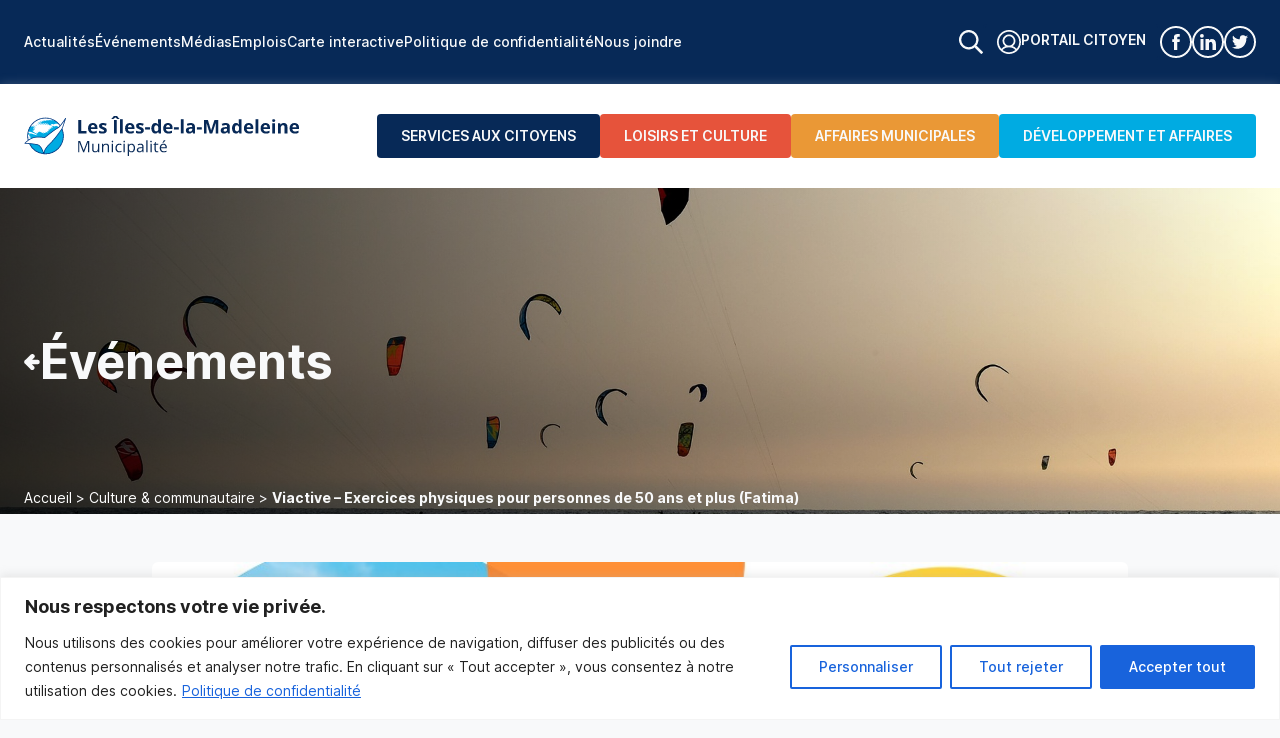

--- FILE ---
content_type: text/html; charset=UTF-8
request_url: https://www.muniles.ca/evenement/viactive-exercices-physiques-pour-personnes-de-50-ans-et-plus/
body_size: 27657
content:
<!DOCTYPE html>
<html lang="fr-FR" class="">
<head>
	<meta charset="utf-8">
	<meta http-equiv="X-UA-Compatible" content="IE=edge,chrome=1">
	<meta name="viewport" content="width=device-width, initial-scale=1, shrink-to-fit=no">
	<title>Viactive &#x2d; Exercices physiques pour personnes de 50 ans et plus (Fatima) &#x2d; Municipalité des Îles&#x2d;de&#x2d;la&#x2d;Madeleine</title>

<!-- The SEO Framework : par Sybre Waaijer -->
<meta name="robots" content="max-snippet:-1,max-image-preview:standard,max-video-preview:-1" />
<link rel="canonical" href="https://www.muniles.ca/evenement/viactive-exercices-physiques-pour-personnes-de-50-ans-et-plus/" />
<meta property="og:type" content="article" />
<meta property="og:locale" content="fr_FR" />
<meta property="og:site_name" content="Municipalité des Îles-de-la-Madeleine" />
<meta property="og:title" content="Viactive &#x2d; Exercices physiques pour personnes de 50 ans et plus (Fatima)" />
<meta property="og:url" content="https://www.muniles.ca/evenement/viactive-exercices-physiques-pour-personnes-de-50-ans-et-plus/" />
<meta property="og:image" content="https://www.muniles.ca/wp-content/uploads/2023/10/microsoftteams-image-16.jpg" />
<meta property="og:image:width" content="947" />
<meta property="og:image:height" content="454" />
<meta property="article:published_time" content="2023-11-21T17:13:13+00:00" />
<meta property="article:modified_time" content="2023-11-23T15:07:54+00:00" />
<meta name="twitter:card" content="summary_large_image" />
<meta name="twitter:title" content="Viactive &#x2d; Exercices physiques pour personnes de 50 ans et plus (Fatima)" />
<meta name="twitter:image" content="https://www.muniles.ca/wp-content/uploads/2023/10/microsoftteams-image-16.jpg" />
<script type="application/ld+json">{"@context":"https://schema.org","@graph":[{"@type":"WebSite","@id":"https://www.muniles.ca/#/schema/WebSite","url":"https://www.muniles.ca/","name":"Municipalité des Îles&#x2d;de&#x2d;la&#x2d;Madeleine","description":"Communauté maritime des Îles&#x2d;de&#x2d;la&#x2d;Madeleine","inLanguage":"fr-FR","potentialAction":{"@type":"SearchAction","target":{"@type":"EntryPoint","urlTemplate":"https://www.muniles.ca/search/{search_term_string}/"},"query-input":"required name=search_term_string"},"publisher":{"@type":"Organization","@id":"https://www.muniles.ca/#/schema/Organization","name":"Municipalité des Îles&#x2d;de&#x2d;la&#x2d;Madeleine","url":"https://www.muniles.ca/","logo":{"@type":"ImageObject","url":"https://www.muniles.ca/wp-content/uploads/2021/10/cropped-favicon-muniles.png","contentUrl":"https://www.muniles.ca/wp-content/uploads/2021/10/cropped-favicon-muniles.png","width":512,"height":512}}},{"@type":"WebPage","@id":"https://www.muniles.ca/evenement/viactive-exercices-physiques-pour-personnes-de-50-ans-et-plus/","url":"https://www.muniles.ca/evenement/viactive-exercices-physiques-pour-personnes-de-50-ans-et-plus/","name":"Viactive &#x2d; Exercices physiques pour personnes de 50 ans et plus (Fatima) &#x2d; Municipalité des Îles&#x2d;de&#x2d;la&#x2d;Madeleine","inLanguage":"fr-FR","isPartOf":{"@id":"https://www.muniles.ca/#/schema/WebSite"},"breadcrumb":{"@type":"BreadcrumbList","@id":"https://www.muniles.ca/#/schema/BreadcrumbList","itemListElement":[{"@type":"ListItem","position":1,"item":"https://www.muniles.ca/","name":"Municipalité des Îles&#x2d;de&#x2d;la&#x2d;Madeleine"},{"@type":"ListItem","position":2,"item":"https://www.muniles.ca/evenements/?categorie=culture","name":"Catégorie d&rsquo;événement : Culture &amp; communautaire"},{"@type":"ListItem","position":3,"name":"Viactive &#x2d; Exercices physiques pour personnes de 50 ans et plus (Fatima)"}]},"potentialAction":{"@type":"ReadAction","target":"https://www.muniles.ca/evenement/viactive-exercices-physiques-pour-personnes-de-50-ans-et-plus/"},"datePublished":"2023-11-21T17:13:13+00:00","dateModified":"2023-11-23T15:07:54+00:00"}]}</script>
<!-- / The SEO Framework : par Sybre Waaijer | 4.89ms meta | 2.48ms boot -->

<style id='wp-img-auto-sizes-contain-inline-css' type='text/css'>
img:is([sizes=auto i],[sizes^="auto," i]){contain-intrinsic-size:3000px 1500px}
/*# sourceURL=wp-img-auto-sizes-contain-inline-css */
</style>
<style id='classic-theme-styles-inline-css' type='text/css'>
/*! This file is auto-generated */
.wp-block-button__link{color:#fff;background-color:#32373c;border-radius:9999px;box-shadow:none;text-decoration:none;padding:calc(.667em + 2px) calc(1.333em + 2px);font-size:1.125em}.wp-block-file__button{background:#32373c;color:#fff;text-decoration:none}
/*# sourceURL=/wp-includes/css/classic-themes.min.css */
</style>
<link rel='stylesheet' id='main-css' href='https://www.muniles.ca/wp-content/themes/muniles/assets/css/main.css?ver=1764863733' type='text/css' media='all' />
<link rel='stylesheet' id='tablepress-default-css' href='https://www.muniles.ca/wp-content/plugins/tablepress/css/build/default.css?ver=3.2.5' type='text/css' media='all' />
<script type="text/javascript" id="cookie-law-info-js-extra">
/* <![CDATA[ */
var _ckyConfig = {"_ipData":[],"_assetsURL":"https://www.muniles.ca/wp-content/plugins/cookie-law-info/lite/frontend/images/","_publicURL":"https://www.muniles.ca","_expiry":"365","_categories":[{"name":"N\u00e9cessaire","slug":"necessary","isNecessary":true,"ccpaDoNotSell":true,"cookies":[{"cookieID":"cookieyes-consent","domain":"www.muniles.ca","provider":"cookieyes.com"},{"cookieID":"_GRECAPTCHA","domain":"www.google.com","provider":"google.com"},{"cookieID":"rc::a","domain":"google.com","provider":"google.com"},{"cookieID":"rc::f","domain":"google.com","provider":"google.com"},{"cookieID":"rc::c","domain":"google.com","provider":"google.com"},{"cookieID":"rc::b","domain":"google.com","provider":"google.com"},{"cookieID":"ASP.NET_SessionId","domain":"muniles.sigma-rh.net","provider":"microsoftonline.com"},{"cookieID":"ASLBSACORS","domain":"muniles.sigma-rh.net","provider":""},{"cookieID":"ASLBSA","domain":"muniles.sigma-rh.net","provider":""}],"active":true,"defaultConsent":{"gdpr":true,"ccpa":true}},{"name":"Fonctionnelle","slug":"functional","isNecessary":false,"ccpaDoNotSell":true,"cookies":[{"cookieID":"yt-remote-device-id","domain":"youtube.com","provider":"youtube.com"},{"cookieID":"ytidb::LAST_RESULT_ENTRY_KEY","domain":"youtube.com","provider":"youtube.com"},{"cookieID":"yt-player-headers-readable","domain":"youtube.com","provider":"youtube.com"},{"cookieID":"yt-remote-connected-devices","domain":"youtube.com","provider":"youtube.com"},{"cookieID":"yt-remote-session-app","domain":"youtube.com","provider":"youtube.com"},{"cookieID":"yt-remote-cast-installed","domain":"youtube.com","provider":"youtube.com"},{"cookieID":"yt-remote-session-name","domain":"youtube.com","provider":"youtube.com"},{"cookieID":"yt-remote-cast-available","domain":"youtube.com","provider":"youtube.com"},{"cookieID":"yt-remote-fast-check-period","domain":"youtube.com","provider":"youtube.com"},{"cookieID":"yt-player-bandwidth","domain":"youtube.com","provider":"youtube.com"}],"active":true,"defaultConsent":{"gdpr":false,"ccpa":false}},{"name":"Analytique","slug":"analytics","isNecessary":false,"ccpaDoNotSell":true,"cookies":[{"cookieID":"_ga_*","domain":".muniles.ca","provider":"google-analytics.com|googletagmanager.com/gtag/js"},{"cookieID":"_ga","domain":".muniles.ca","provider":"google-analytics.com|googletagmanager.com/gtag/js"},{"cookieID":"_fbp","domain":".muniles.ca","provider":"facebook.net"}],"active":true,"defaultConsent":{"gdpr":false,"ccpa":false}},{"name":"Performance","slug":"performance","isNecessary":false,"ccpaDoNotSell":true,"cookies":[],"active":true,"defaultConsent":{"gdpr":false,"ccpa":false}},{"name":"Publicit\u00e9","slug":"advertisement","isNecessary":false,"ccpaDoNotSell":true,"cookies":[{"cookieID":"YSC","domain":".youtube.com","provider":"youtube.com"},{"cookieID":"VISITOR_INFO1_LIVE","domain":".youtube.com","provider":"youtube.com"},{"cookieID":"VISITOR_PRIVACY_METADATA","domain":".youtube.com","provider":"youtube.com"},{"cookieID":"PREF","domain":".youtube.com","provider":"youtube.com"},{"cookieID":"yt.innertube::requests","domain":"youtube.com","provider":"youtube.com"},{"cookieID":"yt.innertube::nextId","domain":"youtube.com","provider":"youtube.com"},{"cookieID":"_fbc","domain":".muniles.ca","provider":"facebook.net"}],"active":true,"defaultConsent":{"gdpr":false,"ccpa":false}}],"_activeLaw":"gdpr","_rootDomain":"","_block":"1","_showBanner":"1","_bannerConfig":{"settings":{"type":"banner","preferenceCenterType":"popup","position":"bottom","applicableLaw":"gdpr"},"behaviours":{"reloadBannerOnAccept":false,"loadAnalyticsByDefault":false,"animations":{"onLoad":"animate","onHide":"sticky"}},"config":{"revisitConsent":{"status":true,"tag":"revisit-consent","position":"bottom-left","meta":{"url":"#"},"styles":{"background-color":"#0056A7"},"elements":{"title":{"type":"text","tag":"revisit-consent-title","status":true,"styles":{"color":"#0056a7"}}}},"preferenceCenter":{"toggle":{"status":true,"tag":"detail-category-toggle","type":"toggle","states":{"active":{"styles":{"background-color":"#1863DC"}},"inactive":{"styles":{"background-color":"#D0D5D2"}}}}},"categoryPreview":{"status":false,"toggle":{"status":true,"tag":"detail-category-preview-toggle","type":"toggle","states":{"active":{"styles":{"background-color":"#1863DC"}},"inactive":{"styles":{"background-color":"#D0D5D2"}}}}},"videoPlaceholder":{"status":true,"styles":{"background-color":"#000000","border-color":"#000000","color":"#ffffff"}},"readMore":{"status":true,"tag":"readmore-button","type":"link","meta":{"noFollow":true,"newTab":true},"styles":{"color":"#1863DC","background-color":"transparent","border-color":"transparent"}},"showMore":{"status":true,"tag":"show-desc-button","type":"button","styles":{"color":"#1863DC"}},"showLess":{"status":true,"tag":"hide-desc-button","type":"button","styles":{"color":"#1863DC"}},"alwaysActive":{"status":true,"tag":"always-active","styles":{"color":"#008000"}},"manualLinks":{"status":true,"tag":"manual-links","type":"link","styles":{"color":"#1863DC"}},"auditTable":{"status":true},"optOption":{"status":true,"toggle":{"status":true,"tag":"optout-option-toggle","type":"toggle","states":{"active":{"styles":{"background-color":"#1863dc"}},"inactive":{"styles":{"background-color":"#FFFFFF"}}}}}}},"_version":"3.3.8","_logConsent":"1","_tags":[{"tag":"accept-button","styles":{"color":"#FFFFFF","background-color":"#1863DC","border-color":"#1863DC"}},{"tag":"reject-button","styles":{"color":"#1863DC","background-color":"transparent","border-color":"#1863DC"}},{"tag":"settings-button","styles":{"color":"#1863DC","background-color":"transparent","border-color":"#1863DC"}},{"tag":"readmore-button","styles":{"color":"#1863DC","background-color":"transparent","border-color":"transparent"}},{"tag":"donotsell-button","styles":{"color":"#1863DC","background-color":"transparent","border-color":"transparent"}},{"tag":"show-desc-button","styles":{"color":"#1863DC"}},{"tag":"hide-desc-button","styles":{"color":"#1863DC"}},{"tag":"cky-always-active","styles":[]},{"tag":"cky-link","styles":[]},{"tag":"accept-button","styles":{"color":"#FFFFFF","background-color":"#1863DC","border-color":"#1863DC"}},{"tag":"revisit-consent","styles":{"background-color":"#0056A7"}}],"_shortCodes":[{"key":"cky_readmore","content":"\u003Ca href=\"https://www.muniles.ca/affaires-municipales/autres-liens/politique-de-confidentialite/\" class=\"cky-policy\" aria-label=\"Politique de confidentialit\u00e9\" target=\"_blank\" rel=\"noopener\" data-cky-tag=\"readmore-button\"\u003EPolitique de confidentialit\u00e9\u003C/a\u003E","tag":"readmore-button","status":true,"attributes":{"rel":"nofollow","target":"_blank"}},{"key":"cky_show_desc","content":"\u003Cbutton class=\"cky-show-desc-btn\" data-cky-tag=\"show-desc-button\" aria-label=\"Afficher plus\"\u003EAfficher plus\u003C/button\u003E","tag":"show-desc-button","status":true,"attributes":[]},{"key":"cky_hide_desc","content":"\u003Cbutton class=\"cky-show-desc-btn\" data-cky-tag=\"hide-desc-button\" aria-label=\"Afficher moins\"\u003EAfficher moins\u003C/button\u003E","tag":"hide-desc-button","status":true,"attributes":[]},{"key":"cky_optout_show_desc","content":"[cky_optout_show_desc]","tag":"optout-show-desc-button","status":true,"attributes":[]},{"key":"cky_optout_hide_desc","content":"[cky_optout_hide_desc]","tag":"optout-hide-desc-button","status":true,"attributes":[]},{"key":"cky_category_toggle_label","content":"[cky_{{status}}_category_label] [cky_preference_{{category_slug}}_title]","tag":"","status":true,"attributes":[]},{"key":"cky_enable_category_label","content":"Activer","tag":"","status":true,"attributes":[]},{"key":"cky_disable_category_label","content":"D\u00e9sactiver","tag":"","status":true,"attributes":[]},{"key":"cky_video_placeholder","content":"\u003Cdiv class=\"video-placeholder-normal\" data-cky-tag=\"video-placeholder\" id=\"[UNIQUEID]\"\u003E\u003Cp class=\"video-placeholder-text-normal\" data-cky-tag=\"placeholder-title\"\u003EVeuillez accepter le consentement des cookies\u003C/p\u003E\u003C/div\u003E","tag":"","status":true,"attributes":[]},{"key":"cky_enable_optout_label","content":"Activer","tag":"","status":true,"attributes":[]},{"key":"cky_disable_optout_label","content":"D\u00e9sactiver","tag":"","status":true,"attributes":[]},{"key":"cky_optout_toggle_label","content":"[cky_{{status}}_optout_label] [cky_optout_option_title]","tag":"","status":true,"attributes":[]},{"key":"cky_optout_option_title","content":"Ne pas vendre ou partager mes informations personnelles","tag":"","status":true,"attributes":[]},{"key":"cky_optout_close_label","content":"Fermer","tag":"","status":true,"attributes":[]},{"key":"cky_preference_close_label","content":"Fermer","tag":"","status":true,"attributes":[]}],"_rtl":"","_language":"fr","_providersToBlock":[{"re":"youtube.com","categories":["functional","advertisement"]},{"re":"google-analytics.com|googletagmanager.com/gtag/js","categories":["analytics"]},{"re":"facebook.net","categories":["analytics","advertisement"]}]};
var _ckyStyles = {"css":".cky-overlay{background: #000000; opacity: 0.4; position: fixed; top: 0; left: 0; width: 100%; height: 100%; z-index: 99999999;}.cky-hide{display: none;}.cky-btn-revisit-wrapper{display: flex; align-items: center; justify-content: center; background: #0056a7; width: 45px; height: 45px; border-radius: 50%; position: fixed; z-index: 999999; cursor: pointer;}.cky-revisit-bottom-left{bottom: 15px; left: 15px;}.cky-revisit-bottom-right{bottom: 15px; right: 15px;}.cky-btn-revisit-wrapper .cky-btn-revisit{display: flex; align-items: center; justify-content: center; background: none; border: none; cursor: pointer; position: relative; margin: 0; padding: 0;}.cky-btn-revisit-wrapper .cky-btn-revisit img{max-width: fit-content; margin: 0; height: 30px; width: 30px;}.cky-revisit-bottom-left:hover::before{content: attr(data-tooltip); position: absolute; background: #4e4b66; color: #ffffff; left: calc(100% + 7px); font-size: 12px; line-height: 16px; width: max-content; padding: 4px 8px; border-radius: 4px;}.cky-revisit-bottom-left:hover::after{position: absolute; content: \"\"; border: 5px solid transparent; left: calc(100% + 2px); border-left-width: 0; border-right-color: #4e4b66;}.cky-revisit-bottom-right:hover::before{content: attr(data-tooltip); position: absolute; background: #4e4b66; color: #ffffff; right: calc(100% + 7px); font-size: 12px; line-height: 16px; width: max-content; padding: 4px 8px; border-radius: 4px;}.cky-revisit-bottom-right:hover::after{position: absolute; content: \"\"; border: 5px solid transparent; right: calc(100% + 2px); border-right-width: 0; border-left-color: #4e4b66;}.cky-revisit-hide{display: none;}.cky-consent-container{position: fixed; width: 100%; box-sizing: border-box; z-index: 9999999;}.cky-consent-container .cky-consent-bar{background: #ffffff; border: 1px solid; padding: 16.5px 24px; box-shadow: 0 -1px 10px 0 #acabab4d;}.cky-banner-bottom{bottom: 0; left: 0;}.cky-banner-top{top: 0; left: 0;}.cky-custom-brand-logo-wrapper .cky-custom-brand-logo{width: 100px; height: auto; margin: 0 0 12px 0;}.cky-notice .cky-title{color: #212121; font-weight: 700; font-size: 18px; line-height: 24px; margin: 0 0 12px 0;}.cky-notice-group{display: flex; justify-content: space-between; align-items: center; font-size: 14px; line-height: 24px; font-weight: 400;}.cky-notice-des *,.cky-preference-content-wrapper *,.cky-accordion-header-des *,.cky-gpc-wrapper .cky-gpc-desc *{font-size: 14px;}.cky-notice-des{color: #212121; font-size: 14px; line-height: 24px; font-weight: 400;}.cky-notice-des img{height: 25px; width: 25px;}.cky-consent-bar .cky-notice-des p,.cky-gpc-wrapper .cky-gpc-desc p,.cky-preference-body-wrapper .cky-preference-content-wrapper p,.cky-accordion-header-wrapper .cky-accordion-header-des p,.cky-cookie-des-table li div:last-child p{color: inherit; margin-top: 0; overflow-wrap: break-word;}.cky-notice-des P:last-child,.cky-preference-content-wrapper p:last-child,.cky-cookie-des-table li div:last-child p:last-child,.cky-gpc-wrapper .cky-gpc-desc p:last-child{margin-bottom: 0;}.cky-notice-des a.cky-policy,.cky-notice-des button.cky-policy{font-size: 14px; color: #1863dc; white-space: nowrap; cursor: pointer; background: transparent; border: 1px solid; text-decoration: underline;}.cky-notice-des button.cky-policy{padding: 0;}.cky-notice-des a.cky-policy:focus-visible,.cky-notice-des button.cky-policy:focus-visible,.cky-preference-content-wrapper .cky-show-desc-btn:focus-visible,.cky-accordion-header .cky-accordion-btn:focus-visible,.cky-preference-header .cky-btn-close:focus-visible,.cky-switch input[type=\"checkbox\"]:focus-visible,.cky-footer-wrapper a:focus-visible,.cky-btn:focus-visible{outline: 2px solid #1863dc; outline-offset: 2px;}.cky-btn:focus:not(:focus-visible),.cky-accordion-header .cky-accordion-btn:focus:not(:focus-visible),.cky-preference-content-wrapper .cky-show-desc-btn:focus:not(:focus-visible),.cky-btn-revisit-wrapper .cky-btn-revisit:focus:not(:focus-visible),.cky-preference-header .cky-btn-close:focus:not(:focus-visible),.cky-consent-bar .cky-banner-btn-close:focus:not(:focus-visible){outline: 0;}button.cky-show-desc-btn:not(:hover):not(:active){color: #1863dc; background: transparent;}button.cky-accordion-btn:not(:hover):not(:active),button.cky-banner-btn-close:not(:hover):not(:active),button.cky-btn-close:not(:hover):not(:active),button.cky-btn-revisit:not(:hover):not(:active){background: transparent;}.cky-consent-bar button:hover,.cky-modal.cky-modal-open button:hover,.cky-consent-bar button:focus,.cky-modal.cky-modal-open button:focus{text-decoration: none;}.cky-notice-btn-wrapper{display: flex; justify-content: center; align-items: center; margin-left: 15px;}.cky-notice-btn-wrapper .cky-btn{text-shadow: none; box-shadow: none;}.cky-btn{font-size: 14px; font-family: inherit; line-height: 24px; padding: 8px 27px; font-weight: 500; margin: 0 8px 0 0; border-radius: 2px; white-space: nowrap; cursor: pointer; text-align: center; text-transform: none; min-height: 0;}.cky-btn:hover{opacity: 0.8;}.cky-btn-customize{color: #1863dc; background: transparent; border: 2px solid #1863dc;}.cky-btn-reject{color: #1863dc; background: transparent; border: 2px solid #1863dc;}.cky-btn-accept{background: #1863dc; color: #ffffff; border: 2px solid #1863dc;}.cky-btn:last-child{margin-right: 0;}@media (max-width: 768px){.cky-notice-group{display: block;}.cky-notice-btn-wrapper{margin-left: 0;}.cky-notice-btn-wrapper .cky-btn{flex: auto; max-width: 100%; margin-top: 10px; white-space: unset;}}@media (max-width: 576px){.cky-notice-btn-wrapper{flex-direction: column;}.cky-custom-brand-logo-wrapper, .cky-notice .cky-title, .cky-notice-des, .cky-notice-btn-wrapper{padding: 0 28px;}.cky-consent-container .cky-consent-bar{padding: 16.5px 0;}.cky-notice-des{max-height: 40vh; overflow-y: scroll;}.cky-notice-btn-wrapper .cky-btn{width: 100%; padding: 8px; margin-right: 0;}.cky-notice-btn-wrapper .cky-btn-accept{order: 1;}.cky-notice-btn-wrapper .cky-btn-reject{order: 3;}.cky-notice-btn-wrapper .cky-btn-customize{order: 2;}}@media (max-width: 425px){.cky-custom-brand-logo-wrapper, .cky-notice .cky-title, .cky-notice-des, .cky-notice-btn-wrapper{padding: 0 24px;}.cky-notice-btn-wrapper{flex-direction: column;}.cky-btn{width: 100%; margin: 10px 0 0 0;}.cky-notice-btn-wrapper .cky-btn-customize{order: 2;}.cky-notice-btn-wrapper .cky-btn-reject{order: 3;}.cky-notice-btn-wrapper .cky-btn-accept{order: 1; margin-top: 16px;}}@media (max-width: 352px){.cky-notice .cky-title{font-size: 16px;}.cky-notice-des *{font-size: 12px;}.cky-notice-des, .cky-btn{font-size: 12px;}}.cky-modal.cky-modal-open{display: flex; visibility: visible; -webkit-transform: translate(-50%, -50%); -moz-transform: translate(-50%, -50%); -ms-transform: translate(-50%, -50%); -o-transform: translate(-50%, -50%); transform: translate(-50%, -50%); top: 50%; left: 50%; transition: all 1s ease;}.cky-modal{box-shadow: 0 32px 68px rgba(0, 0, 0, 0.3); margin: 0 auto; position: fixed; max-width: 100%; background: #ffffff; top: 50%; box-sizing: border-box; border-radius: 6px; z-index: 999999999; color: #212121; -webkit-transform: translate(-50%, 100%); -moz-transform: translate(-50%, 100%); -ms-transform: translate(-50%, 100%); -o-transform: translate(-50%, 100%); transform: translate(-50%, 100%); visibility: hidden; transition: all 0s ease;}.cky-preference-center{max-height: 79vh; overflow: hidden; width: 845px; overflow: hidden; flex: 1 1 0; display: flex; flex-direction: column; border-radius: 6px;}.cky-preference-header{display: flex; align-items: center; justify-content: space-between; padding: 22px 24px; border-bottom: 1px solid;}.cky-preference-header .cky-preference-title{font-size: 18px; font-weight: 700; line-height: 24px;}.cky-preference-header .cky-btn-close{margin: 0; cursor: pointer; vertical-align: middle; padding: 0; background: none; border: none; width: auto; height: auto; min-height: 0; line-height: 0; text-shadow: none; box-shadow: none;}.cky-preference-header .cky-btn-close img{margin: 0; height: 10px; width: 10px;}.cky-preference-body-wrapper{padding: 0 24px; flex: 1; overflow: auto; box-sizing: border-box;}.cky-preference-content-wrapper,.cky-gpc-wrapper .cky-gpc-desc{font-size: 14px; line-height: 24px; font-weight: 400; padding: 12px 0;}.cky-preference-content-wrapper{border-bottom: 1px solid;}.cky-preference-content-wrapper img{height: 25px; width: 25px;}.cky-preference-content-wrapper .cky-show-desc-btn{font-size: 14px; font-family: inherit; color: #1863dc; text-decoration: none; line-height: 24px; padding: 0; margin: 0; white-space: nowrap; cursor: pointer; background: transparent; border-color: transparent; text-transform: none; min-height: 0; text-shadow: none; box-shadow: none;}.cky-accordion-wrapper{margin-bottom: 10px;}.cky-accordion{border-bottom: 1px solid;}.cky-accordion:last-child{border-bottom: none;}.cky-accordion .cky-accordion-item{display: flex; margin-top: 10px;}.cky-accordion .cky-accordion-body{display: none;}.cky-accordion.cky-accordion-active .cky-accordion-body{display: block; padding: 0 22px; margin-bottom: 16px;}.cky-accordion-header-wrapper{cursor: pointer; width: 100%;}.cky-accordion-item .cky-accordion-header{display: flex; justify-content: space-between; align-items: center;}.cky-accordion-header .cky-accordion-btn{font-size: 16px; font-family: inherit; color: #212121; line-height: 24px; background: none; border: none; font-weight: 700; padding: 0; margin: 0; cursor: pointer; text-transform: none; min-height: 0; text-shadow: none; box-shadow: none;}.cky-accordion-header .cky-always-active{color: #008000; font-weight: 600; line-height: 24px; font-size: 14px;}.cky-accordion-header-des{font-size: 14px; line-height: 24px; margin: 10px 0 16px 0;}.cky-accordion-chevron{margin-right: 22px; position: relative; cursor: pointer;}.cky-accordion-chevron-hide{display: none;}.cky-accordion .cky-accordion-chevron i::before{content: \"\"; position: absolute; border-right: 1.4px solid; border-bottom: 1.4px solid; border-color: inherit; height: 6px; width: 6px; -webkit-transform: rotate(-45deg); -moz-transform: rotate(-45deg); -ms-transform: rotate(-45deg); -o-transform: rotate(-45deg); transform: rotate(-45deg); transition: all 0.2s ease-in-out; top: 8px;}.cky-accordion.cky-accordion-active .cky-accordion-chevron i::before{-webkit-transform: rotate(45deg); -moz-transform: rotate(45deg); -ms-transform: rotate(45deg); -o-transform: rotate(45deg); transform: rotate(45deg);}.cky-audit-table{background: #f4f4f4; border-radius: 6px;}.cky-audit-table .cky-empty-cookies-text{color: inherit; font-size: 12px; line-height: 24px; margin: 0; padding: 10px;}.cky-audit-table .cky-cookie-des-table{font-size: 12px; line-height: 24px; font-weight: normal; padding: 15px 10px; border-bottom: 1px solid; border-bottom-color: inherit; margin: 0;}.cky-audit-table .cky-cookie-des-table:last-child{border-bottom: none;}.cky-audit-table .cky-cookie-des-table li{list-style-type: none; display: flex; padding: 3px 0;}.cky-audit-table .cky-cookie-des-table li:first-child{padding-top: 0;}.cky-cookie-des-table li div:first-child{width: 100px; font-weight: 600; word-break: break-word; word-wrap: break-word;}.cky-cookie-des-table li div:last-child{flex: 1; word-break: break-word; word-wrap: break-word; margin-left: 8px;}.cky-footer-shadow{display: block; width: 100%; height: 40px; background: linear-gradient(180deg, rgba(255, 255, 255, 0) 0%, #ffffff 100%); position: absolute; bottom: calc(100% - 1px);}.cky-footer-wrapper{position: relative;}.cky-prefrence-btn-wrapper{display: flex; flex-wrap: wrap; align-items: center; justify-content: center; padding: 22px 24px; border-top: 1px solid;}.cky-prefrence-btn-wrapper .cky-btn{flex: auto; max-width: 100%; text-shadow: none; box-shadow: none;}.cky-btn-preferences{color: #1863dc; background: transparent; border: 2px solid #1863dc;}.cky-preference-header,.cky-preference-body-wrapper,.cky-preference-content-wrapper,.cky-accordion-wrapper,.cky-accordion,.cky-accordion-wrapper,.cky-footer-wrapper,.cky-prefrence-btn-wrapper{border-color: inherit;}@media (max-width: 845px){.cky-modal{max-width: calc(100% - 16px);}}@media (max-width: 576px){.cky-modal{max-width: 100%;}.cky-preference-center{max-height: 100vh;}.cky-prefrence-btn-wrapper{flex-direction: column;}.cky-accordion.cky-accordion-active .cky-accordion-body{padding-right: 0;}.cky-prefrence-btn-wrapper .cky-btn{width: 100%; margin: 10px 0 0 0;}.cky-prefrence-btn-wrapper .cky-btn-reject{order: 3;}.cky-prefrence-btn-wrapper .cky-btn-accept{order: 1; margin-top: 0;}.cky-prefrence-btn-wrapper .cky-btn-preferences{order: 2;}}@media (max-width: 425px){.cky-accordion-chevron{margin-right: 15px;}.cky-notice-btn-wrapper{margin-top: 0;}.cky-accordion.cky-accordion-active .cky-accordion-body{padding: 0 15px;}}@media (max-width: 352px){.cky-preference-header .cky-preference-title{font-size: 16px;}.cky-preference-header{padding: 16px 24px;}.cky-preference-content-wrapper *, .cky-accordion-header-des *{font-size: 12px;}.cky-preference-content-wrapper, .cky-preference-content-wrapper .cky-show-more, .cky-accordion-header .cky-always-active, .cky-accordion-header-des, .cky-preference-content-wrapper .cky-show-desc-btn, .cky-notice-des a.cky-policy{font-size: 12px;}.cky-accordion-header .cky-accordion-btn{font-size: 14px;}}.cky-switch{display: flex;}.cky-switch input[type=\"checkbox\"]{position: relative; width: 44px; height: 24px; margin: 0; background: #d0d5d2; -webkit-appearance: none; border-radius: 50px; cursor: pointer; outline: 0; border: none; top: 0;}.cky-switch input[type=\"checkbox\"]:checked{background: #1863dc;}.cky-switch input[type=\"checkbox\"]:before{position: absolute; content: \"\"; height: 20px; width: 20px; left: 2px; bottom: 2px; border-radius: 50%; background-color: white; -webkit-transition: 0.4s; transition: 0.4s; margin: 0;}.cky-switch input[type=\"checkbox\"]:after{display: none;}.cky-switch input[type=\"checkbox\"]:checked:before{-webkit-transform: translateX(20px); -ms-transform: translateX(20px); transform: translateX(20px);}@media (max-width: 425px){.cky-switch input[type=\"checkbox\"]{width: 38px; height: 21px;}.cky-switch input[type=\"checkbox\"]:before{height: 17px; width: 17px;}.cky-switch input[type=\"checkbox\"]:checked:before{-webkit-transform: translateX(17px); -ms-transform: translateX(17px); transform: translateX(17px);}}.cky-consent-bar .cky-banner-btn-close{position: absolute; right: 9px; top: 5px; background: none; border: none; cursor: pointer; padding: 0; margin: 0; min-height: 0; line-height: 0; height: auto; width: auto; text-shadow: none; box-shadow: none;}.cky-consent-bar .cky-banner-btn-close img{height: 9px; width: 9px; margin: 0;}.cky-notice-btn-wrapper .cky-btn-do-not-sell{font-size: 14px; line-height: 24px; padding: 6px 0; margin: 0; font-weight: 500; background: none; border-radius: 2px; border: none; cursor: pointer; text-align: left; color: #1863dc; background: transparent; border-color: transparent; box-shadow: none; text-shadow: none;}.cky-consent-bar .cky-banner-btn-close:focus-visible,.cky-notice-btn-wrapper .cky-btn-do-not-sell:focus-visible,.cky-opt-out-btn-wrapper .cky-btn:focus-visible,.cky-opt-out-checkbox-wrapper input[type=\"checkbox\"].cky-opt-out-checkbox:focus-visible{outline: 2px solid #1863dc; outline-offset: 2px;}@media (max-width: 768px){.cky-notice-btn-wrapper{margin-left: 0; margin-top: 10px; justify-content: left;}.cky-notice-btn-wrapper .cky-btn-do-not-sell{padding: 0;}}@media (max-width: 352px){.cky-notice-btn-wrapper .cky-btn-do-not-sell, .cky-notice-des a.cky-policy{font-size: 12px;}}.cky-opt-out-wrapper{padding: 12px 0;}.cky-opt-out-wrapper .cky-opt-out-checkbox-wrapper{display: flex; align-items: center;}.cky-opt-out-checkbox-wrapper .cky-opt-out-checkbox-label{font-size: 16px; font-weight: 700; line-height: 24px; margin: 0 0 0 12px; cursor: pointer;}.cky-opt-out-checkbox-wrapper input[type=\"checkbox\"].cky-opt-out-checkbox{background-color: #ffffff; border: 1px solid black; width: 20px; height: 18.5px; margin: 0; -webkit-appearance: none; position: relative; display: flex; align-items: center; justify-content: center; border-radius: 2px; cursor: pointer;}.cky-opt-out-checkbox-wrapper input[type=\"checkbox\"].cky-opt-out-checkbox:checked{background-color: #1863dc; border: none;}.cky-opt-out-checkbox-wrapper input[type=\"checkbox\"].cky-opt-out-checkbox:checked::after{left: 6px; bottom: 4px; width: 7px; height: 13px; border: solid #ffffff; border-width: 0 3px 3px 0; border-radius: 2px; -webkit-transform: rotate(45deg); -ms-transform: rotate(45deg); transform: rotate(45deg); content: \"\"; position: absolute; box-sizing: border-box;}.cky-opt-out-checkbox-wrapper.cky-disabled .cky-opt-out-checkbox-label,.cky-opt-out-checkbox-wrapper.cky-disabled input[type=\"checkbox\"].cky-opt-out-checkbox{cursor: no-drop;}.cky-gpc-wrapper{margin: 0 0 0 32px;}.cky-footer-wrapper .cky-opt-out-btn-wrapper{display: flex; flex-wrap: wrap; align-items: center; justify-content: center; padding: 22px 24px;}.cky-opt-out-btn-wrapper .cky-btn{flex: auto; max-width: 100%; text-shadow: none; box-shadow: none;}.cky-opt-out-btn-wrapper .cky-btn-cancel{border: 1px solid #dedfe0; background: transparent; color: #858585;}.cky-opt-out-btn-wrapper .cky-btn-confirm{background: #1863dc; color: #ffffff; border: 1px solid #1863dc;}@media (max-width: 352px){.cky-opt-out-checkbox-wrapper .cky-opt-out-checkbox-label{font-size: 14px;}.cky-gpc-wrapper .cky-gpc-desc, .cky-gpc-wrapper .cky-gpc-desc *{font-size: 12px;}.cky-opt-out-checkbox-wrapper input[type=\"checkbox\"].cky-opt-out-checkbox{width: 16px; height: 16px;}.cky-opt-out-checkbox-wrapper input[type=\"checkbox\"].cky-opt-out-checkbox:checked::after{left: 5px; bottom: 4px; width: 3px; height: 9px;}.cky-gpc-wrapper{margin: 0 0 0 28px;}}.video-placeholder-youtube{background-size: 100% 100%; background-position: center; background-repeat: no-repeat; background-color: #b2b0b059; position: relative; display: flex; align-items: center; justify-content: center; max-width: 100%;}.video-placeholder-text-youtube{text-align: center; align-items: center; padding: 10px 16px; background-color: #000000cc; color: #ffffff; border: 1px solid; border-radius: 2px; cursor: pointer;}.video-placeholder-normal{background-image: url(\"/wp-content/plugins/cookie-law-info/lite/frontend/images/placeholder.svg\"); background-size: 80px; background-position: center; background-repeat: no-repeat; background-color: #b2b0b059; position: relative; display: flex; align-items: flex-end; justify-content: center; max-width: 100%;}.video-placeholder-text-normal{align-items: center; padding: 10px 16px; text-align: center; border: 1px solid; border-radius: 2px; cursor: pointer;}.cky-rtl{direction: rtl; text-align: right;}.cky-rtl .cky-banner-btn-close{left: 9px; right: auto;}.cky-rtl .cky-notice-btn-wrapper .cky-btn:last-child{margin-right: 8px;}.cky-rtl .cky-notice-btn-wrapper .cky-btn:first-child{margin-right: 0;}.cky-rtl .cky-notice-btn-wrapper{margin-left: 0; margin-right: 15px;}.cky-rtl .cky-prefrence-btn-wrapper .cky-btn{margin-right: 8px;}.cky-rtl .cky-prefrence-btn-wrapper .cky-btn:first-child{margin-right: 0;}.cky-rtl .cky-accordion .cky-accordion-chevron i::before{border: none; border-left: 1.4px solid; border-top: 1.4px solid; left: 12px;}.cky-rtl .cky-accordion.cky-accordion-active .cky-accordion-chevron i::before{-webkit-transform: rotate(-135deg); -moz-transform: rotate(-135deg); -ms-transform: rotate(-135deg); -o-transform: rotate(-135deg); transform: rotate(-135deg);}@media (max-width: 768px){.cky-rtl .cky-notice-btn-wrapper{margin-right: 0;}}@media (max-width: 576px){.cky-rtl .cky-notice-btn-wrapper .cky-btn:last-child{margin-right: 0;}.cky-rtl .cky-prefrence-btn-wrapper .cky-btn{margin-right: 0;}.cky-rtl .cky-accordion.cky-accordion-active .cky-accordion-body{padding: 0 22px 0 0;}}@media (max-width: 425px){.cky-rtl .cky-accordion.cky-accordion-active .cky-accordion-body{padding: 0 15px 0 0;}}.cky-rtl .cky-opt-out-btn-wrapper .cky-btn{margin-right: 12px;}.cky-rtl .cky-opt-out-btn-wrapper .cky-btn:first-child{margin-right: 0;}.cky-rtl .cky-opt-out-checkbox-wrapper .cky-opt-out-checkbox-label{margin: 0 12px 0 0;}"};
//# sourceURL=cookie-law-info-js-extra
/* ]]> */
</script>
<script type="text/javascript" src="https://www.muniles.ca/wp-content/plugins/cookie-law-info/lite/frontend/js/script.min.js?ver=3.3.8" id="cookie-law-info-js"></script>
<script type="text/javascript" src="https://www.muniles.ca/wp-includes/js/jquery/jquery.min.js?ver=3.7.1" id="jquery-core-js"></script>
<script type="text/javascript" src="https://www.muniles.ca/wp-includes/js/jquery/jquery-migrate.min.js?ver=3.4.1" id="jquery-migrate-js"></script>
<script></script><link rel="https://api.w.org/" href="https://www.muniles.ca/wp-json/" /><link rel="alternate" title="JSON" type="application/json" href="https://www.muniles.ca/wp-json/wp/v2/event/9760" />	<script async defer data-website-id="bbb300f6-61fa-4e66-9240-60f530d3d55f" src="https://umami.websimple.com/script.js"></script>
	<style id="cky-style-inline">[data-cky-tag]{visibility:hidden;}</style><meta name="generator" content="Powered by WPBakery Page Builder - drag and drop page builder for WordPress."/>
<link rel="icon" href="https://www.muniles.ca/wp-content/uploads/2021/10/cropped-favicon-muniles-32x32.png" sizes="32x32" />
<link rel="icon" href="https://www.muniles.ca/wp-content/uploads/2021/10/cropped-favicon-muniles-192x192.png" sizes="192x192" />
<link rel="apple-touch-icon" href="https://www.muniles.ca/wp-content/uploads/2021/10/cropped-favicon-muniles-180x180.png" />
<meta name="msapplication-TileImage" content="https://www.muniles.ca/wp-content/uploads/2021/10/cropped-favicon-muniles-270x270.png" />
<noscript><style> .wpb_animate_when_almost_visible { opacity: 1; }</style></noscript>	<!-- Google Tag Manager -->
<script>(function(w,d,s,l,i){w[l]=w[l]||[];w[l].push({'gtm.start':
new Date().getTime(),event:'gtm.js'});var f=d.getElementsByTagName(s)[0],
j=d.createElement(s),dl=l!='dataLayer'?'&l='+l:'';j.async=true;j.src=
'https://www.googletagmanager.com/gtm.js?id='+i+dl;f.parentNode.insertBefore(j,f);
})(window,document,'script','dataLayer','GTM-NWKZHRJZ');</script>
<!-- End Google Tag Manager -->
<style id='global-styles-inline-css' type='text/css'>
:root{--wp--preset--aspect-ratio--square: 1;--wp--preset--aspect-ratio--4-3: 4/3;--wp--preset--aspect-ratio--3-4: 3/4;--wp--preset--aspect-ratio--3-2: 3/2;--wp--preset--aspect-ratio--2-3: 2/3;--wp--preset--aspect-ratio--16-9: 16/9;--wp--preset--aspect-ratio--9-16: 9/16;--wp--preset--color--black: #000000;--wp--preset--color--cyan-bluish-gray: #abb8c3;--wp--preset--color--white: #ffffff;--wp--preset--color--pale-pink: #f78da7;--wp--preset--color--vivid-red: #cf2e2e;--wp--preset--color--luminous-vivid-orange: #ff6900;--wp--preset--color--luminous-vivid-amber: #fcb900;--wp--preset--color--light-green-cyan: #7bdcb5;--wp--preset--color--vivid-green-cyan: #00d084;--wp--preset--color--pale-cyan-blue: #8ed1fc;--wp--preset--color--vivid-cyan-blue: #0693e3;--wp--preset--color--vivid-purple: #9b51e0;--wp--preset--gradient--vivid-cyan-blue-to-vivid-purple: linear-gradient(135deg,rgb(6,147,227) 0%,rgb(155,81,224) 100%);--wp--preset--gradient--light-green-cyan-to-vivid-green-cyan: linear-gradient(135deg,rgb(122,220,180) 0%,rgb(0,208,130) 100%);--wp--preset--gradient--luminous-vivid-amber-to-luminous-vivid-orange: linear-gradient(135deg,rgb(252,185,0) 0%,rgb(255,105,0) 100%);--wp--preset--gradient--luminous-vivid-orange-to-vivid-red: linear-gradient(135deg,rgb(255,105,0) 0%,rgb(207,46,46) 100%);--wp--preset--gradient--very-light-gray-to-cyan-bluish-gray: linear-gradient(135deg,rgb(238,238,238) 0%,rgb(169,184,195) 100%);--wp--preset--gradient--cool-to-warm-spectrum: linear-gradient(135deg,rgb(74,234,220) 0%,rgb(151,120,209) 20%,rgb(207,42,186) 40%,rgb(238,44,130) 60%,rgb(251,105,98) 80%,rgb(254,248,76) 100%);--wp--preset--gradient--blush-light-purple: linear-gradient(135deg,rgb(255,206,236) 0%,rgb(152,150,240) 100%);--wp--preset--gradient--blush-bordeaux: linear-gradient(135deg,rgb(254,205,165) 0%,rgb(254,45,45) 50%,rgb(107,0,62) 100%);--wp--preset--gradient--luminous-dusk: linear-gradient(135deg,rgb(255,203,112) 0%,rgb(199,81,192) 50%,rgb(65,88,208) 100%);--wp--preset--gradient--pale-ocean: linear-gradient(135deg,rgb(255,245,203) 0%,rgb(182,227,212) 50%,rgb(51,167,181) 100%);--wp--preset--gradient--electric-grass: linear-gradient(135deg,rgb(202,248,128) 0%,rgb(113,206,126) 100%);--wp--preset--gradient--midnight: linear-gradient(135deg,rgb(2,3,129) 0%,rgb(40,116,252) 100%);--wp--preset--font-size--small: 13px;--wp--preset--font-size--medium: 20px;--wp--preset--font-size--large: 36px;--wp--preset--font-size--x-large: 42px;--wp--preset--spacing--20: 0.44rem;--wp--preset--spacing--30: 0.67rem;--wp--preset--spacing--40: 1rem;--wp--preset--spacing--50: 1.5rem;--wp--preset--spacing--60: 2.25rem;--wp--preset--spacing--70: 3.38rem;--wp--preset--spacing--80: 5.06rem;--wp--preset--shadow--natural: 6px 6px 9px rgba(0, 0, 0, 0.2);--wp--preset--shadow--deep: 12px 12px 50px rgba(0, 0, 0, 0.4);--wp--preset--shadow--sharp: 6px 6px 0px rgba(0, 0, 0, 0.2);--wp--preset--shadow--outlined: 6px 6px 0px -3px rgb(255, 255, 255), 6px 6px rgb(0, 0, 0);--wp--preset--shadow--crisp: 6px 6px 0px rgb(0, 0, 0);}:where(.is-layout-flex){gap: 0.5em;}:where(.is-layout-grid){gap: 0.5em;}body .is-layout-flex{display: flex;}.is-layout-flex{flex-wrap: wrap;align-items: center;}.is-layout-flex > :is(*, div){margin: 0;}body .is-layout-grid{display: grid;}.is-layout-grid > :is(*, div){margin: 0;}:where(.wp-block-columns.is-layout-flex){gap: 2em;}:where(.wp-block-columns.is-layout-grid){gap: 2em;}:where(.wp-block-post-template.is-layout-flex){gap: 1.25em;}:where(.wp-block-post-template.is-layout-grid){gap: 1.25em;}.has-black-color{color: var(--wp--preset--color--black) !important;}.has-cyan-bluish-gray-color{color: var(--wp--preset--color--cyan-bluish-gray) !important;}.has-white-color{color: var(--wp--preset--color--white) !important;}.has-pale-pink-color{color: var(--wp--preset--color--pale-pink) !important;}.has-vivid-red-color{color: var(--wp--preset--color--vivid-red) !important;}.has-luminous-vivid-orange-color{color: var(--wp--preset--color--luminous-vivid-orange) !important;}.has-luminous-vivid-amber-color{color: var(--wp--preset--color--luminous-vivid-amber) !important;}.has-light-green-cyan-color{color: var(--wp--preset--color--light-green-cyan) !important;}.has-vivid-green-cyan-color{color: var(--wp--preset--color--vivid-green-cyan) !important;}.has-pale-cyan-blue-color{color: var(--wp--preset--color--pale-cyan-blue) !important;}.has-vivid-cyan-blue-color{color: var(--wp--preset--color--vivid-cyan-blue) !important;}.has-vivid-purple-color{color: var(--wp--preset--color--vivid-purple) !important;}.has-black-background-color{background-color: var(--wp--preset--color--black) !important;}.has-cyan-bluish-gray-background-color{background-color: var(--wp--preset--color--cyan-bluish-gray) !important;}.has-white-background-color{background-color: var(--wp--preset--color--white) !important;}.has-pale-pink-background-color{background-color: var(--wp--preset--color--pale-pink) !important;}.has-vivid-red-background-color{background-color: var(--wp--preset--color--vivid-red) !important;}.has-luminous-vivid-orange-background-color{background-color: var(--wp--preset--color--luminous-vivid-orange) !important;}.has-luminous-vivid-amber-background-color{background-color: var(--wp--preset--color--luminous-vivid-amber) !important;}.has-light-green-cyan-background-color{background-color: var(--wp--preset--color--light-green-cyan) !important;}.has-vivid-green-cyan-background-color{background-color: var(--wp--preset--color--vivid-green-cyan) !important;}.has-pale-cyan-blue-background-color{background-color: var(--wp--preset--color--pale-cyan-blue) !important;}.has-vivid-cyan-blue-background-color{background-color: var(--wp--preset--color--vivid-cyan-blue) !important;}.has-vivid-purple-background-color{background-color: var(--wp--preset--color--vivid-purple) !important;}.has-black-border-color{border-color: var(--wp--preset--color--black) !important;}.has-cyan-bluish-gray-border-color{border-color: var(--wp--preset--color--cyan-bluish-gray) !important;}.has-white-border-color{border-color: var(--wp--preset--color--white) !important;}.has-pale-pink-border-color{border-color: var(--wp--preset--color--pale-pink) !important;}.has-vivid-red-border-color{border-color: var(--wp--preset--color--vivid-red) !important;}.has-luminous-vivid-orange-border-color{border-color: var(--wp--preset--color--luminous-vivid-orange) !important;}.has-luminous-vivid-amber-border-color{border-color: var(--wp--preset--color--luminous-vivid-amber) !important;}.has-light-green-cyan-border-color{border-color: var(--wp--preset--color--light-green-cyan) !important;}.has-vivid-green-cyan-border-color{border-color: var(--wp--preset--color--vivid-green-cyan) !important;}.has-pale-cyan-blue-border-color{border-color: var(--wp--preset--color--pale-cyan-blue) !important;}.has-vivid-cyan-blue-border-color{border-color: var(--wp--preset--color--vivid-cyan-blue) !important;}.has-vivid-purple-border-color{border-color: var(--wp--preset--color--vivid-purple) !important;}.has-vivid-cyan-blue-to-vivid-purple-gradient-background{background: var(--wp--preset--gradient--vivid-cyan-blue-to-vivid-purple) !important;}.has-light-green-cyan-to-vivid-green-cyan-gradient-background{background: var(--wp--preset--gradient--light-green-cyan-to-vivid-green-cyan) !important;}.has-luminous-vivid-amber-to-luminous-vivid-orange-gradient-background{background: var(--wp--preset--gradient--luminous-vivid-amber-to-luminous-vivid-orange) !important;}.has-luminous-vivid-orange-to-vivid-red-gradient-background{background: var(--wp--preset--gradient--luminous-vivid-orange-to-vivid-red) !important;}.has-very-light-gray-to-cyan-bluish-gray-gradient-background{background: var(--wp--preset--gradient--very-light-gray-to-cyan-bluish-gray) !important;}.has-cool-to-warm-spectrum-gradient-background{background: var(--wp--preset--gradient--cool-to-warm-spectrum) !important;}.has-blush-light-purple-gradient-background{background: var(--wp--preset--gradient--blush-light-purple) !important;}.has-blush-bordeaux-gradient-background{background: var(--wp--preset--gradient--blush-bordeaux) !important;}.has-luminous-dusk-gradient-background{background: var(--wp--preset--gradient--luminous-dusk) !important;}.has-pale-ocean-gradient-background{background: var(--wp--preset--gradient--pale-ocean) !important;}.has-electric-grass-gradient-background{background: var(--wp--preset--gradient--electric-grass) !important;}.has-midnight-gradient-background{background: var(--wp--preset--gradient--midnight) !important;}.has-small-font-size{font-size: var(--wp--preset--font-size--small) !important;}.has-medium-font-size{font-size: var(--wp--preset--font-size--medium) !important;}.has-large-font-size{font-size: var(--wp--preset--font-size--large) !important;}.has-x-large-font-size{font-size: var(--wp--preset--font-size--x-large) !important;}
/*# sourceURL=global-styles-inline-css */
</style>
</head>
<body class="wp-singular event-template-default single single-event postid-9760 wp-custom-logo wp-theme-kaliroots wp-child-theme-muniles wpb-js-composer js-comp-ver-8.7.2 vc_responsive">
<!-- Google Tag Manager (noscript) -->
<noscript><iframe src=https://www.googletagmanager.com/ns.html?id=GTM-NWKZHRJZ
height="0" width="0" style="display:none;visibility:hidden"></iframe></noscript>
<!-- End Google Tag Manager (noscript) -->
<div id="app" class="">
	<div id="site-wrapper" class="flex flex-col wp-min-h-screen">
		<header class="">
			<site-header :main-items="[{&quot;id&quot;:343,&quot;title&quot;:&quot;Services aux citoyens&quot;,&quot;description&quot;:&quot;&quot;,&quot;url&quot;:&quot;https:\/\/www.muniles.ca\/services-aux-citoyens\/&quot;,&quot;target&quot;:&quot;&quot;,&quot;parent_id&quot;:0,&quot;current&quot;:false,&quot;class&quot;:&quot;menu-dark&quot;,&quot;children&quot;:[{&quot;id&quot;:345,&quot;title&quot;:&quot;Construction \/ R\u00e9novation&quot;,&quot;description&quot;:&quot;&quot;,&quot;url&quot;:&quot;https:\/\/www.muniles.ca\/services-aux-citoyens\/construction-renovation\/&quot;,&quot;target&quot;:&quot;&quot;,&quot;parent_id&quot;:343,&quot;current&quot;:false,&quot;class&quot;:&quot;&quot;,&quot;children&quot;:[{&quot;id&quot;:347,&quot;title&quot;:&quot;Construction \/ R\u00e9novation&quot;,&quot;description&quot;:&quot;&quot;,&quot;url&quot;:&quot;https:\/\/www.muniles.ca\/services-aux-citoyens\/construction-renovation\/construction-renovation\/&quot;,&quot;target&quot;:&quot;&quot;,&quot;parent_id&quot;:345,&quot;current&quot;:false,&quot;class&quot;:&quot;&quot;,&quot;children&quot;:[]},{&quot;id&quot;:349,&quot;title&quot;:&quot;Demande de permis&quot;,&quot;description&quot;:&quot;&quot;,&quot;url&quot;:&quot;https:\/\/www.muniles.ca\/services-aux-citoyens\/construction-renovation\/demande-de-permis\/&quot;,&quot;target&quot;:&quot;&quot;,&quot;parent_id&quot;:345,&quot;current&quot;:false,&quot;class&quot;:&quot;&quot;,&quot;children&quot;:[]},{&quot;id&quot;:8637,&quot;title&quot;:&quot;Logement interg\u00e9n\u00e9rationnel&quot;,&quot;description&quot;:&quot;&quot;,&quot;url&quot;:&quot;https:\/\/www.muniles.ca\/logement-intergenerationnel\/&quot;,&quot;target&quot;:&quot;&quot;,&quot;parent_id&quot;:345,&quot;current&quot;:false,&quot;class&quot;:&quot;&quot;,&quot;children&quot;:[]},{&quot;id&quot;:351,&quot;title&quot;:&quot;Cadastre&quot;,&quot;description&quot;:&quot;&quot;,&quot;url&quot;:&quot;https:\/\/www.muniles.ca\/services-aux-citoyens\/construction-renovation\/cadastre\/&quot;,&quot;target&quot;:&quot;&quot;,&quot;parent_id&quot;:345,&quot;current&quot;:false,&quot;class&quot;:&quot;&quot;,&quot;children&quot;:[]}]},{&quot;id&quot;:353,&quot;title&quot;:&quot;Eau potable et eaux us\u00e9es&quot;,&quot;description&quot;:&quot;&quot;,&quot;url&quot;:&quot;https:\/\/www.muniles.ca\/services-aux-citoyens\/eau-potable-et-eaux-usees\/&quot;,&quot;target&quot;:&quot;&quot;,&quot;parent_id&quot;:343,&quot;current&quot;:false,&quot;class&quot;:&quot;&quot;,&quot;children&quot;:[{&quot;id&quot;:355,&quot;title&quot;:&quot;Eau potable&quot;,&quot;description&quot;:&quot;&quot;,&quot;url&quot;:&quot;https:\/\/www.muniles.ca\/services-aux-citoyens\/eau-potable-et-eaux-usees\/eau-potable\/&quot;,&quot;target&quot;:&quot;&quot;,&quot;parent_id&quot;:353,&quot;current&quot;:false,&quot;class&quot;:&quot;&quot;,&quot;children&quot;:[]},{&quot;id&quot;:357,&quot;title&quot;:&quot;\u00c9gouts&quot;,&quot;description&quot;:&quot;&quot;,&quot;url&quot;:&quot;https:\/\/www.muniles.ca\/services-aux-citoyens\/eau-potable-et-eaux-usees\/egouts\/&quot;,&quot;target&quot;:&quot;&quot;,&quot;parent_id&quot;:353,&quot;current&quot;:false,&quot;class&quot;:&quot;&quot;,&quot;children&quot;:[]},{&quot;id&quot;:359,&quot;title&quot;:&quot;Boues de fosses septiques&quot;,&quot;description&quot;:&quot;&quot;,&quot;url&quot;:&quot;https:\/\/www.muniles.ca\/services-aux-citoyens\/eau-potable-et-eaux-usees\/boues-de-fosses-septiques\/&quot;,&quot;target&quot;:&quot;&quot;,&quot;parent_id&quot;:353,&quot;current&quot;:false,&quot;class&quot;:&quot;&quot;,&quot;children&quot;:[]}]},{&quot;id&quot;:361,&quot;title&quot;:&quot;D\u00e9neigement et entretien des routes&quot;,&quot;description&quot;:&quot;&quot;,&quot;url&quot;:&quot;https:\/\/www.muniles.ca\/services-aux-citoyens\/deneigement-et-entretien-des-routes\/&quot;,&quot;target&quot;:&quot;&quot;,&quot;parent_id&quot;:343,&quot;current&quot;:false,&quot;class&quot;:&quot;&quot;,&quot;children&quot;:[{&quot;id&quot;:363,&quot;title&quot;:&quot;D\u00e9neigement&quot;,&quot;description&quot;:&quot;&quot;,&quot;url&quot;:&quot;https:\/\/www.muniles.ca\/services-aux-citoyens\/deneigement-et-entretien-des-routes\/deneigement\/&quot;,&quot;target&quot;:&quot;&quot;,&quot;parent_id&quot;:361,&quot;current&quot;:false,&quot;class&quot;:&quot;&quot;,&quot;children&quot;:[]},{&quot;id&quot;:365,&quot;title&quot;:&quot;Voirie&quot;,&quot;description&quot;:&quot;&quot;,&quot;url&quot;:&quot;https:\/\/www.muniles.ca\/services-aux-citoyens\/deneigement-et-entretien-des-routes\/voirie\/&quot;,&quot;target&quot;:&quot;&quot;,&quot;parent_id&quot;:361,&quot;current&quot;:false,&quot;class&quot;:&quot;&quot;,&quot;children&quot;:[]},{&quot;id&quot;:367,&quot;title&quot;:&quot;\u00c9clairage&quot;,&quot;description&quot;:&quot;&quot;,&quot;url&quot;:&quot;https:\/\/www.muniles.ca\/services-aux-citoyens\/deneigement-et-entretien-des-routes\/eclairage\/&quot;,&quot;target&quot;:&quot;&quot;,&quot;parent_id&quot;:361,&quot;current&quot;:false,&quot;class&quot;:&quot;&quot;,&quot;children&quot;:[]}]},{&quot;id&quot;:369,&quot;title&quot;:&quot;Taxes et \u00e9valuation fonci\u00e8re&quot;,&quot;description&quot;:&quot;&quot;,&quot;url&quot;:&quot;https:\/\/www.muniles.ca\/services-aux-citoyens\/taxes-et-evaluation-fonciere\/&quot;,&quot;target&quot;:&quot;&quot;,&quot;parent_id&quot;:343,&quot;current&quot;:false,&quot;class&quot;:&quot;&quot;,&quot;children&quot;:[{&quot;id&quot;:371,&quot;title&quot;:&quot;Paiement des taxes&quot;,&quot;description&quot;:&quot;&quot;,&quot;url&quot;:&quot;https:\/\/www.muniles.ca\/services-aux-citoyens\/taxes-et-evaluation-fonciere\/paiement-des-taxes\/&quot;,&quot;target&quot;:&quot;&quot;,&quot;parent_id&quot;:369,&quot;current&quot;:false,&quot;class&quot;:&quot;&quot;,&quot;children&quot;:[]},{&quot;id&quot;:11426,&quot;title&quot;:&quot;Droits sur les mutations immobili\u00e8res&quot;,&quot;description&quot;:&quot;&quot;,&quot;url&quot;:&quot;https:\/\/www.muniles.ca\/services-aux-citoyens\/taxes-et-evaluation-fonciere\/droits-sur-les-mutations-immobilieres\/&quot;,&quot;target&quot;:&quot;&quot;,&quot;parent_id&quot;:369,&quot;current&quot;:false,&quot;class&quot;:&quot;&quot;,&quot;children&quot;:[]},{&quot;id&quot;:373,&quot;title&quot;:&quot;\u00c9valuation municipale&quot;,&quot;description&quot;:&quot;&quot;,&quot;url&quot;:&quot;https:\/\/www.muniles.ca\/services-aux-citoyens\/taxes-et-evaluation-fonciere\/evaluation-municipale\/&quot;,&quot;target&quot;:&quot;&quot;,&quot;parent_id&quot;:369,&quot;current&quot;:false,&quot;class&quot;:&quot;&quot;,&quot;children&quot;:[]},{&quot;id&quot;:375,&quot;title&quot;:&quot;Ventes pour taxes&quot;,&quot;description&quot;:&quot;&quot;,&quot;url&quot;:&quot;https:\/\/www.muniles.ca\/services-aux-citoyens\/taxes-et-evaluation-fonciere\/ventes-pour-taxes\/&quot;,&quot;target&quot;:&quot;&quot;,&quot;parent_id&quot;:369,&quot;current&quot;:false,&quot;class&quot;:&quot;&quot;,&quot;children&quot;:[]},{&quot;id&quot;:377,&quot;title&quot;:&quot;Changement d\u2019adresse&quot;,&quot;description&quot;:&quot;&quot;,&quot;url&quot;:&quot;https:\/\/www.muniles.ca\/services-aux-citoyens\/taxes-et-evaluation-fonciere\/changement-dadresse\/&quot;,&quot;target&quot;:&quot;&quot;,&quot;parent_id&quot;:369,&quot;current&quot;:false,&quot;class&quot;:&quot;&quot;,&quot;children&quot;:[]}]},{&quot;id&quot;:379,&quot;title&quot;:&quot;Mati\u00e8res r\u00e9siduelles&quot;,&quot;description&quot;:&quot;&quot;,&quot;url&quot;:&quot;https:\/\/www.muniles.ca\/services-aux-citoyens\/matieres-residuelles\/&quot;,&quot;target&quot;:&quot;&quot;,&quot;parent_id&quot;:343,&quot;current&quot;:false,&quot;class&quot;:&quot;&quot;,&quot;children&quot;:[{&quot;id&quot;:381,&quot;title&quot;:&quot;Collectes et bacs&quot;,&quot;description&quot;:&quot;&quot;,&quot;url&quot;:&quot;https:\/\/www.muniles.ca\/services-aux-citoyens\/matieres-residuelles\/collectes-et-bacs\/&quot;,&quot;target&quot;:&quot;&quot;,&quot;parent_id&quot;:379,&quot;current&quot;:false,&quot;class&quot;:&quot;&quot;,&quot;children&quot;:[]},{&quot;id&quot;:383,&quot;title&quot;:&quot;Collecte commerciale&quot;,&quot;description&quot;:&quot;&quot;,&quot;url&quot;:&quot;https:\/\/www.muniles.ca\/services-aux-citoyens\/matieres-residuelles\/collecte-commerciale\/&quot;,&quot;target&quot;:&quot;&quot;,&quot;parent_id&quot;:379,&quot;current&quot;:false,&quot;class&quot;:&quot;&quot;,&quot;children&quot;:[]},{&quot;id&quot;:385,&quot;title&quot;:&quot;\u00c9cocentre&quot;,&quot;description&quot;:&quot;&quot;,&quot;url&quot;:&quot;https:\/\/www.muniles.ca\/services-aux-citoyens\/matieres-residuelles\/ecocentre-et-points-de-depots\/&quot;,&quot;target&quot;:&quot;&quot;,&quot;parent_id&quot;:379,&quot;current&quot;:false,&quot;class&quot;:&quot;&quot;,&quot;children&quot;:[]},{&quot;id&quot;:387,&quot;title&quot;:&quot;Outils et sensibilisation&quot;,&quot;description&quot;:&quot;&quot;,&quot;url&quot;:&quot;https:\/\/www.muniles.ca\/services-aux-citoyens\/matieres-residuelles\/outils-et-sensibilisation\/&quot;,&quot;target&quot;:&quot;&quot;,&quot;parent_id&quot;:379,&quot;current&quot;:false,&quot;class&quot;:&quot;&quot;,&quot;children&quot;:[]}]},{&quot;id&quot;:389,&quot;title&quot;:&quot;Urgence et protection incendie&quot;,&quot;description&quot;:&quot;&quot;,&quot;url&quot;:&quot;https:\/\/www.muniles.ca\/services-aux-citoyens\/urgence-et-protection-incendie\/&quot;,&quot;target&quot;:&quot;&quot;,&quot;parent_id&quot;:343,&quot;current&quot;:false,&quot;class&quot;:&quot;&quot;,&quot;children&quot;:[{&quot;id&quot;:391,&quot;title&quot;:&quot;Service incendie&quot;,&quot;description&quot;:&quot;&quot;,&quot;url&quot;:&quot;https:\/\/www.muniles.ca\/services-aux-citoyens\/urgence-et-protection-incendie\/service-incendie\/&quot;,&quot;target&quot;:&quot;&quot;,&quot;parent_id&quot;:389,&quot;current&quot;:false,&quot;class&quot;:&quot;&quot;,&quot;children&quot;:[]},{&quot;id&quot;:393,&quot;title&quot;:&quot;Mesures d\u2019urgence&quot;,&quot;description&quot;:&quot;&quot;,&quot;url&quot;:&quot;https:\/\/www.muniles.ca\/services-aux-citoyens\/urgence-et-protection-incendie\/mesures-durgence\/&quot;,&quot;target&quot;:&quot;&quot;,&quot;parent_id&quot;:389,&quot;current&quot;:false,&quot;class&quot;:&quot;&quot;,&quot;children&quot;:[]}]},{&quot;id&quot;:395,&quot;title&quot;:&quot;Restez branch\u00e9s&quot;,&quot;description&quot;:&quot;&quot;,&quot;url&quot;:&quot;https:\/\/www.muniles.ca\/services-aux-citoyens\/restez-branches\/&quot;,&quot;target&quot;:&quot;&quot;,&quot;parent_id&quot;:343,&quot;current&quot;:false,&quot;class&quot;:&quot;&quot;,&quot;children&quot;:[{&quot;id&quot;:397,&quot;title&quot;:&quot;L\u2019Info-municipale&quot;,&quot;description&quot;:&quot;&quot;,&quot;url&quot;:&quot;https:\/\/www.muniles.ca\/services-aux-citoyens\/restez-branches\/linfo-municipale\/&quot;,&quot;target&quot;:&quot;&quot;,&quot;parent_id&quot;:395,&quot;current&quot;:false,&quot;class&quot;:&quot;&quot;,&quot;children&quot;:[]},{&quot;id&quot;:399,&quot;title&quot;:&quot;Services en ligne&quot;,&quot;description&quot;:&quot;&quot;,&quot;url&quot;:&quot;https:\/\/www.muniles.ca\/services-aux-citoyens\/restez-branches\/services-en-ligne\/&quot;,&quot;target&quot;:&quot;&quot;,&quot;parent_id&quot;:395,&quot;current&quot;:false,&quot;class&quot;:&quot;&quot;,&quot;children&quot;:[]}]},{&quot;id&quot;:401,&quot;title&quot;:&quot;Autres liens&quot;,&quot;description&quot;:&quot;&quot;,&quot;url&quot;:&quot;https:\/\/www.muniles.ca\/services-aux-citoyens\/autres-liens\/&quot;,&quot;target&quot;:&quot;&quot;,&quot;parent_id&quot;:343,&quot;current&quot;:false,&quot;class&quot;:&quot;&quot;,&quot;children&quot;:[{&quot;id&quot;:13744,&quot;title&quot;:&quot;Plainte en vertu de la Charte de la langue fran\u00e7aise&quot;,&quot;description&quot;:&quot;&quot;,&quot;url&quot;:&quot;https:\/\/www.muniles.ca\/services-aux-citoyens\/autres-liens\/plainte-en-vertu-de-la-charte-de-la-langue-francaise\/&quot;,&quot;target&quot;:&quot;&quot;,&quot;parent_id&quot;:401,&quot;current&quot;:false,&quot;class&quot;:&quot;&quot;,&quot;children&quot;:[]},{&quot;id&quot;:5635,&quot;title&quot;:&quot;20 ans au centre de l\u2019action&quot;,&quot;description&quot;:&quot;&quot;,&quot;url&quot;:&quot;https:\/\/www.muniles.ca\/20-ans-au-centre-de-laction\/&quot;,&quot;target&quot;:&quot;&quot;,&quot;parent_id&quot;:401,&quot;current&quot;:false,&quot;class&quot;:&quot;&quot;,&quot;children&quot;:[]},{&quot;id&quot;:7900,&quot;title&quot;:&quot;Ma propri\u00e9t\u00e9&quot;,&quot;description&quot;:&quot;&quot;,&quot;url&quot;:&quot;https:\/\/www.muniles.ca\/services-aux-citoyens\/autres-liens\/ma-propriete\/&quot;,&quot;target&quot;:&quot;&quot;,&quot;parent_id&quot;:401,&quot;current&quot;:false,&quot;class&quot;:&quot;&quot;,&quot;children&quot;:[]},{&quot;id&quot;:405,&quot;title&quot;:&quot;Programmes et subventions pour les citoyens&quot;,&quot;description&quot;:&quot;&quot;,&quot;url&quot;:&quot;https:\/\/www.muniles.ca\/services-aux-citoyens\/autres-liens\/programmes-et-subventions-pour-les-citoyens\/&quot;,&quot;target&quot;:&quot;&quot;,&quot;parent_id&quot;:401,&quot;current&quot;:false,&quot;class&quot;:&quot;&quot;,&quot;children&quot;:[]},{&quot;id&quot;:407,&quot;title&quot;:&quot;Transport&quot;,&quot;description&quot;:&quot;&quot;,&quot;url&quot;:&quot;https:\/\/www.muniles.ca\/services-aux-citoyens\/autres-liens\/transport\/&quot;,&quot;target&quot;:&quot;&quot;,&quot;parent_id&quot;:401,&quot;current&quot;:false,&quot;class&quot;:&quot;&quot;,&quot;children&quot;:[]},{&quot;id&quot;:409,&quot;title&quot;:&quot;Nouveaux r\u00e9sidents&quot;,&quot;description&quot;:&quot;&quot;,&quot;url&quot;:&quot;https:\/\/www.muniles.ca\/services-aux-citoyens\/autres-liens\/nouveaux-arrivants\/&quot;,&quot;target&quot;:&quot;&quot;,&quot;parent_id&quot;:401,&quot;current&quot;:false,&quot;class&quot;:&quot;&quot;,&quot;children&quot;:[]},{&quot;id&quot;:13723,&quot;title&quot;:&quot;Livre d\u2019or&quot;,&quot;description&quot;:&quot;&quot;,&quot;url&quot;:&quot;https:\/\/www.muniles.ca\/services-aux-citoyens\/autres-liens\/livre-dor\/&quot;,&quot;target&quot;:&quot;&quot;,&quot;parent_id&quot;:401,&quot;current&quot;:false,&quot;class&quot;:&quot;&quot;,&quot;children&quot;:[]},{&quot;id&quot;:411,&quot;title&quot;:&quot;Animaux&quot;,&quot;description&quot;:&quot;&quot;,&quot;url&quot;:&quot;https:\/\/www.muniles.ca\/services-aux-citoyens\/autres-liens\/animaux\/&quot;,&quot;target&quot;:&quot;&quot;,&quot;parent_id&quot;:401,&quot;current&quot;:false,&quot;class&quot;:&quot;&quot;,&quot;children&quot;:[]},{&quot;id&quot;:413,&quot;title&quot;:&quot;R\u00e9clamation&quot;,&quot;description&quot;:&quot;&quot;,&quot;url&quot;:&quot;https:\/\/www.muniles.ca\/services-aux-citoyens\/autres-liens\/reclamation\/&quot;,&quot;target&quot;:&quot;&quot;,&quot;parent_id&quot;:401,&quot;current&quot;:false,&quot;class&quot;:&quot;&quot;,&quot;children&quot;:[]}]}]},{&quot;id&quot;:415,&quot;title&quot;:&quot;Loisirs et culture&quot;,&quot;description&quot;:&quot;&quot;,&quot;url&quot;:&quot;https:\/\/www.muniles.ca\/loisirs-et-culture\/&quot;,&quot;target&quot;:&quot;&quot;,&quot;parent_id&quot;:0,&quot;current&quot;:false,&quot;class&quot;:&quot;menu-red&quot;,&quot;children&quot;:[{&quot;id&quot;:417,&quot;title&quot;:&quot;Sport et plein air&quot;,&quot;description&quot;:&quot;&quot;,&quot;url&quot;:&quot;https:\/\/www.muniles.ca\/loisirs-et-culture\/sport-et-plein-air\/&quot;,&quot;target&quot;:&quot;&quot;,&quot;parent_id&quot;:415,&quot;current&quot;:false,&quot;class&quot;:&quot;&quot;,&quot;children&quot;:[{&quot;id&quot;:4365,&quot;title&quot;:&quot;Carte interactive&quot;,&quot;description&quot;:&quot;&quot;,&quot;url&quot;:&quot;https:\/\/www.muniles.ca\/carte-interactive\/&quot;,&quot;target&quot;:&quot;&quot;,&quot;parent_id&quot;:417,&quot;current&quot;:false,&quot;class&quot;:&quot;&quot;,&quot;children&quot;:[]},{&quot;id&quot;:421,&quot;title&quot;:&quot;Centre multisport Desjardins&quot;,&quot;description&quot;:&quot;&quot;,&quot;url&quot;:&quot;https:\/\/www.muniles.ca\/loisirs-et-culture\/sport-et-plein-air\/centre-multisport-desjardins\/&quot;,&quot;target&quot;:&quot;&quot;,&quot;parent_id&quot;:417,&quot;current&quot;:false,&quot;class&quot;:&quot;&quot;,&quot;children&quot;:[]},{&quot;id&quot;:423,&quot;title&quot;:&quot;Piscine&quot;,&quot;description&quot;:&quot;&quot;,&quot;url&quot;:&quot;https:\/\/www.muniles.ca\/loisirs-et-culture\/sport-et-plein-air\/piscine\/&quot;,&quot;target&quot;:&quot;&quot;,&quot;parent_id&quot;:417,&quot;current&quot;:false,&quot;class&quot;:&quot;&quot;,&quot;children&quot;:[]},{&quot;id&quot;:425,&quot;title&quot;:&quot;Terrains sportifs et aires de jeux&quot;,&quot;description&quot;:&quot;&quot;,&quot;url&quot;:&quot;https:\/\/www.muniles.ca\/loisirs-et-culture\/sport-et-plein-air\/terrains-sportifs-et-aires-de-jeux\/&quot;,&quot;target&quot;:&quot;&quot;,&quot;parent_id&quot;:417,&quot;current&quot;:false,&quot;class&quot;:&quot;&quot;,&quot;children&quot;:[]},{&quot;id&quot;:4814,&quot;title&quot;:&quot;Gymnases&quot;,&quot;description&quot;:&quot;&quot;,&quot;url&quot;:&quot;https:\/\/www.muniles.ca\/loisirs-et-culture\/sport-et-plein-air\/gymnases\/&quot;,&quot;target&quot;:&quot;&quot;,&quot;parent_id&quot;:417,&quot;current&quot;:false,&quot;class&quot;:&quot;&quot;,&quot;children&quot;:[]},{&quot;id&quot;:427,&quot;title&quot;:&quot;Parcs et nature&quot;,&quot;description&quot;:&quot;&quot;,&quot;url&quot;:&quot;https:\/\/www.muniles.ca\/loisirs-et-culture\/sport-et-plein-air\/parcs-et-nature\/&quot;,&quot;target&quot;:&quot;&quot;,&quot;parent_id&quot;:417,&quot;current&quot;:false,&quot;class&quot;:&quot;&quot;,&quot;children&quot;:[]},{&quot;id&quot;:429,&quot;title&quot;:&quot;Sites r\u00e9cr\u00e9otouristiques&quot;,&quot;description&quot;:&quot;&quot;,&quot;url&quot;:&quot;https:\/\/www.muniles.ca\/loisirs-et-culture\/sport-et-plein-air\/sites-recreotouristiques\/&quot;,&quot;target&quot;:&quot;&quot;,&quot;parent_id&quot;:417,&quot;current&quot;:false,&quot;class&quot;:&quot;&quot;,&quot;children&quot;:[]}]},{&quot;id&quot;:431,&quot;title&quot;:&quot;Vie culturelle et biblioth\u00e8ques&quot;,&quot;description&quot;:&quot;&quot;,&quot;url&quot;:&quot;https:\/\/www.muniles.ca\/loisirs-et-culture\/vie-culturelle-et-bibliotheques\/&quot;,&quot;target&quot;:&quot;&quot;,&quot;parent_id&quot;:415,&quot;current&quot;:false,&quot;class&quot;:&quot;&quot;,&quot;children&quot;:[{&quot;id&quot;:4363,&quot;title&quot;:&quot;Vie culturelle&quot;,&quot;description&quot;:&quot;&quot;,&quot;url&quot;:&quot;https:\/\/www.muniles.ca\/loisirs-et-culture\/vie-culturelle-et-bibliotheques\/vie-culturelle\/&quot;,&quot;target&quot;:&quot;&quot;,&quot;parent_id&quot;:431,&quot;current&quot;:false,&quot;class&quot;:&quot;&quot;,&quot;children&quot;:[]},{&quot;id&quot;:433,&quot;title&quot;:&quot;Biblioth\u00e8que Jean-Lapierre&quot;,&quot;description&quot;:&quot;&quot;,&quot;url&quot;:&quot;https:\/\/www.muniles.ca\/loisirs-et-culture\/vie-culturelle-et-bibliotheques\/bibliotheque-jean-lapierre\/&quot;,&quot;target&quot;:&quot;&quot;,&quot;parent_id&quot;:431,&quot;current&quot;:false,&quot;class&quot;:&quot;&quot;,&quot;children&quot;:[]},{&quot;id&quot;:5708,&quot;title&quot;:&quot;Expositions&quot;,&quot;description&quot;:&quot;&quot;,&quot;url&quot;:&quot;https:\/\/www.muniles.ca\/loisirs-et-culture\/vie-culturelle-et-bibliotheques\/expositions\/&quot;,&quot;target&quot;:&quot;&quot;,&quot;parent_id&quot;:431,&quot;current&quot;:false,&quot;class&quot;:&quot;&quot;,&quot;children&quot;:[]},{&quot;id&quot;:437,&quot;title&quot;:&quot;Patrimoine&quot;,&quot;description&quot;:&quot;&quot;,&quot;url&quot;:&quot;https:\/\/www.muniles.ca\/loisirs-et-culture\/vie-culturelle-et-bibliotheques\/patrimoine\/&quot;,&quot;target&quot;:&quot;&quot;,&quot;parent_id&quot;:431,&quot;current&quot;:false,&quot;class&quot;:&quot;&quot;,&quot;children&quot;:[]}]},{&quot;id&quot;:439,&quot;title&quot;:&quot;Vie communautaire&quot;,&quot;description&quot;:&quot;&quot;,&quot;url&quot;:&quot;https:\/\/www.muniles.ca\/loisirs-et-culture\/vie-communautaire\/&quot;,&quot;target&quot;:&quot;&quot;,&quot;parent_id&quot;:415,&quot;current&quot;:false,&quot;class&quot;:&quot;&quot;,&quot;children&quot;:[{&quot;id&quot;:441,&quot;title&quot;:&quot;B\u00e9n\u00e9volat&quot;,&quot;description&quot;:&quot;&quot;,&quot;url&quot;:&quot;https:\/\/www.muniles.ca\/loisirs-et-culture\/vie-communautaire\/benevolat\/&quot;,&quot;target&quot;:&quot;&quot;,&quot;parent_id&quot;:439,&quot;current&quot;:false,&quot;class&quot;:&quot;&quot;,&quot;children&quot;:[]},{&quot;id&quot;:14046,&quot;title&quot;:&quot;Organismes&quot;,&quot;description&quot;:&quot;&quot;,&quot;url&quot;:&quot;https:\/\/www.muniles.ca\/loisirs-et-culture\/vie-communautaire\/organismes\/&quot;,&quot;target&quot;:&quot;&quot;,&quot;parent_id&quot;:439,&quot;current&quot;:false,&quot;class&quot;:&quot;&quot;,&quot;children&quot;:[]}]},{&quot;id&quot;:443,&quot;title&quot;:&quot;Activit\u00e9s et \u00e9v\u00e9nements&quot;,&quot;description&quot;:&quot;&quot;,&quot;url&quot;:&quot;https:\/\/www.muniles.ca\/loisirs-et-culture\/activites-et-evenements\/&quot;,&quot;target&quot;:&quot;&quot;,&quot;parent_id&quot;:415,&quot;current&quot;:false,&quot;class&quot;:&quot;&quot;,&quot;children&quot;:[{&quot;id&quot;:445,&quot;title&quot;:&quot;Activit\u00e9s&quot;,&quot;description&quot;:&quot;&quot;,&quot;url&quot;:&quot;https:\/\/www.muniles.ca\/loisirs-et-culture\/activites-et-evenements\/activites\/&quot;,&quot;target&quot;:&quot;&quot;,&quot;parent_id&quot;:443,&quot;current&quot;:false,&quot;class&quot;:&quot;&quot;,&quot;children&quot;:[]},{&quot;id&quot;:3181,&quot;title&quot;:&quot;Inscription en ligne&quot;,&quot;description&quot;:&quot;&quot;,&quot;url&quot;:&quot;https:\/\/muniles.appvoila.com\/fr\/&quot;,&quot;target&quot;:&quot;_blank&quot;,&quot;parent_id&quot;:443,&quot;current&quot;:false,&quot;class&quot;:&quot;&quot;,&quot;children&quot;:[]},{&quot;id&quot;:449,&quot;title&quot;:&quot;Location de salles&quot;,&quot;description&quot;:&quot;&quot;,&quot;url&quot;:&quot;https:\/\/www.muniles.ca\/loisirs-et-culture\/activites-et-evenements\/location-de-salles\/&quot;,&quot;target&quot;:&quot;&quot;,&quot;parent_id&quot;:443,&quot;current&quot;:false,&quot;class&quot;:&quot;&quot;,&quot;children&quot;:[]},{&quot;id&quot;:451,&quot;title&quot;:&quot;Organisation d\u2019\u00e9v\u00e9nements&quot;,&quot;description&quot;:&quot;&quot;,&quot;url&quot;:&quot;https:\/\/www.muniles.ca\/loisirs-et-culture\/activites-et-evenements\/organisation-devenements\/&quot;,&quot;target&quot;:&quot;&quot;,&quot;parent_id&quot;:443,&quot;current&quot;:false,&quot;class&quot;:&quot;&quot;,&quot;children&quot;:[]},{&quot;id&quot;:453,&quot;title&quot;:&quot;Camp de jour&quot;,&quot;description&quot;:&quot;&quot;,&quot;url&quot;:&quot;https:\/\/www.muniles.ca\/loisirs-et-culture\/activites-et-evenements\/camp-de-jour\/&quot;,&quot;target&quot;:&quot;&quot;,&quot;parent_id&quot;:443,&quot;current&quot;:false,&quot;class&quot;:&quot;&quot;,&quot;children&quot;:[]},{&quot;id&quot;:455,&quot;title&quot;:&quot;Programmes et fonds d\u2019aide en loisir&quot;,&quot;description&quot;:&quot;&quot;,&quot;url&quot;:&quot;https:\/\/www.muniles.ca\/loisirs-et-culture\/activites-et-evenements\/programmes-et-fonds-daide-en-loisir\/&quot;,&quot;target&quot;:&quot;&quot;,&quot;parent_id&quot;:443,&quot;current&quot;:false,&quot;class&quot;:&quot;&quot;,&quot;children&quot;:[]}]}]},{&quot;id&quot;:457,&quot;title&quot;:&quot;Affaires municipales&quot;,&quot;description&quot;:&quot;&quot;,&quot;url&quot;:&quot;https:\/\/www.muniles.ca\/affaires-municipales\/&quot;,&quot;target&quot;:&quot;&quot;,&quot;parent_id&quot;:0,&quot;current&quot;:false,&quot;class&quot;:&quot;menu-yellow&quot;,&quot;children&quot;:[{&quot;id&quot;:459,&quot;title&quot;:&quot;Conseil municipal&quot;,&quot;description&quot;:&quot;&quot;,&quot;url&quot;:&quot;https:\/\/www.muniles.ca\/affaires-municipales\/conseil-municipal\/&quot;,&quot;target&quot;:&quot;&quot;,&quot;parent_id&quot;:457,&quot;current&quot;:false,&quot;class&quot;:&quot;&quot;,&quot;children&quot;:[{&quot;id&quot;:461,&quot;title&quot;:&quot;Mot du maire&quot;,&quot;description&quot;:&quot;&quot;,&quot;url&quot;:&quot;https:\/\/www.muniles.ca\/affaires-municipales\/conseil-municipal\/mot-du-maire\/&quot;,&quot;target&quot;:&quot;&quot;,&quot;parent_id&quot;:459,&quot;current&quot;:false,&quot;class&quot;:&quot;&quot;,&quot;children&quot;:[]},{&quot;id&quot;:463,&quot;title&quot;:&quot;Membres du conseil municipal&quot;,&quot;description&quot;:&quot;&quot;,&quot;url&quot;:&quot;https:\/\/www.muniles.ca\/affaires-municipales\/conseil-municipal\/membres-du-conseil-municipal\/&quot;,&quot;target&quot;:&quot;&quot;,&quot;parent_id&quot;:459,&quot;current&quot;:false,&quot;class&quot;:&quot;&quot;,&quot;children&quot;:[]},{&quot;id&quot;:465,&quot;title&quot;:&quot;Comit\u00e9s et commissions&quot;,&quot;description&quot;:&quot;&quot;,&quot;url&quot;:&quot;https:\/\/www.muniles.ca\/affaires-municipales\/conseil-municipal\/comites-et-commissions\/&quot;,&quot;target&quot;:&quot;&quot;,&quot;parent_id&quot;:459,&quot;current&quot;:false,&quot;class&quot;:&quot;&quot;,&quot;children&quot;:[]},{&quot;id&quot;:467,&quot;title&quot;:&quot;S\u00e9ances du conseil&quot;,&quot;description&quot;:&quot;&quot;,&quot;url&quot;:&quot;https:\/\/www.muniles.ca\/affaires-municipales\/conseil-municipal\/seances-du-conseil\/&quot;,&quot;target&quot;:&quot;&quot;,&quot;parent_id&quot;:459,&quot;current&quot;:false,&quot;class&quot;:&quot;&quot;,&quot;children&quot;:[]},{&quot;id&quot;:469,&quot;title&quot;:&quot;Proc\u00e8s-verbaux&quot;,&quot;description&quot;:&quot;&quot;,&quot;url&quot;:&quot;https:\/\/www.muniles.ca\/affaires-municipales\/conseil-municipal\/proces-verbaux\/&quot;,&quot;target&quot;:&quot;&quot;,&quot;parent_id&quot;:459,&quot;current&quot;:false,&quot;class&quot;:&quot;&quot;,&quot;children&quot;:[]},{&quot;id&quot;:471,&quot;title&quot;:&quot;Politiques municipales&quot;,&quot;description&quot;:&quot;&quot;,&quot;url&quot;:&quot;https:\/\/www.muniles.ca\/affaires-municipales\/conseil-municipal\/politiques-municipales\/&quot;,&quot;target&quot;:&quot;&quot;,&quot;parent_id&quot;:459,&quot;current&quot;:false,&quot;class&quot;:&quot;&quot;,&quot;children&quot;:[]}]},{&quot;id&quot;:473,&quot;title&quot;:&quot;Administration municipale&quot;,&quot;description&quot;:&quot;&quot;,&quot;url&quot;:&quot;https:\/\/www.muniles.ca\/affaires-municipales\/administration-municipale\/&quot;,&quot;target&quot;:&quot;&quot;,&quot;parent_id&quot;:457,&quot;current&quot;:false,&quot;class&quot;:&quot;&quot;,&quot;children&quot;:[{&quot;id&quot;:475,&quot;title&quot;:&quot;Organigramme et pr\u00e9sentation des services&quot;,&quot;description&quot;:&quot;&quot;,&quot;url&quot;:&quot;https:\/\/www.muniles.ca\/affaires-municipales\/administration-municipale\/organigramme-et-presentation-des-services\/&quot;,&quot;target&quot;:&quot;&quot;,&quot;parent_id&quot;:473,&quot;current&quot;:false,&quot;class&quot;:&quot;&quot;,&quot;children&quot;:[]},{&quot;id&quot;:477,&quot;title&quot;:&quot;Mission, vision, valeurs&quot;,&quot;description&quot;:&quot;&quot;,&quot;url&quot;:&quot;https:\/\/www.muniles.ca\/affaires-municipales\/administration-municipale\/mission-vision-valeurs\/&quot;,&quot;target&quot;:&quot;&quot;,&quot;parent_id&quot;:473,&quot;current&quot;:false,&quot;class&quot;:&quot;&quot;,&quot;children&quot;:[]},{&quot;id&quot;:479,&quot;title&quot;:&quot;Bottin municipal&quot;,&quot;description&quot;:&quot;&quot;,&quot;url&quot;:&quot;https:\/\/www.muniles.ca\/affaires-municipales\/administration-municipale\/bottin-municipal\/&quot;,&quot;target&quot;:&quot;&quot;,&quot;parent_id&quot;:473,&quot;current&quot;:false,&quot;class&quot;:&quot;&quot;,&quot;children&quot;:[]}]},{&quot;id&quot;:481,&quot;title&quot;:&quot;Budget et finances&quot;,&quot;description&quot;:&quot;&quot;,&quot;url&quot;:&quot;https:\/\/www.muniles.ca\/affaires-municipales\/budget-et-finances\/&quot;,&quot;target&quot;:&quot;&quot;,&quot;parent_id&quot;:457,&quot;current&quot;:false,&quot;class&quot;:&quot;&quot;,&quot;children&quot;:[{&quot;id&quot;:483,&quot;title&quot;:&quot;Budgets et \u00e9tats financiers&quot;,&quot;description&quot;:&quot;&quot;,&quot;url&quot;:&quot;https:\/\/www.muniles.ca\/affaires-municipales\/budget-et-finances\/budgets-et-etats-financiers\/&quot;,&quot;target&quot;:&quot;&quot;,&quot;parent_id&quot;:481,&quot;current&quot;:false,&quot;class&quot;:&quot;&quot;,&quot;children&quot;:[]},{&quot;id&quot;:485,&quot;title&quot;:&quot;Taxation&quot;,&quot;description&quot;:&quot;&quot;,&quot;url&quot;:&quot;https:\/\/www.muniles.ca\/affaires-municipales\/budget-et-finances\/taxation\/&quot;,&quot;target&quot;:&quot;&quot;,&quot;parent_id&quot;:481,&quot;current&quot;:false,&quot;class&quot;:&quot;&quot;,&quot;children&quot;:[]}]},{&quot;id&quot;:487,&quot;title&quot;:&quot;Autres liens&quot;,&quot;description&quot;:&quot;&quot;,&quot;url&quot;:&quot;https:\/\/www.muniles.ca\/affaires-municipales\/autres-liens\/&quot;,&quot;target&quot;:&quot;&quot;,&quot;parent_id&quot;:457,&quot;current&quot;:false,&quot;class&quot;:&quot;&quot;,&quot;children&quot;:[{&quot;id&quot;:489,&quot;title&quot;:&quot;Offres d\u2019emplois&quot;,&quot;description&quot;:&quot;&quot;,&quot;url&quot;:&quot;https:\/\/www.muniles.ca\/affaires-municipales\/autres-liens\/offres-demplois\/&quot;,&quot;target&quot;:&quot;&quot;,&quot;parent_id&quot;:487,&quot;current&quot;:false,&quot;class&quot;:&quot;&quot;,&quot;children&quot;:[]},{&quot;id&quot;:491,&quot;title&quot;:&quot;Demande d\u2019acc\u00e8s \u00e0 un document&quot;,&quot;description&quot;:&quot;&quot;,&quot;url&quot;:&quot;https:\/\/www.muniles.ca\/affaires-municipales\/autres-liens\/demande-dacces-a-linformation\/&quot;,&quot;target&quot;:&quot;&quot;,&quot;parent_id&quot;:487,&quot;current&quot;:false,&quot;class&quot;:&quot;&quot;,&quot;children&quot;:[]},{&quot;id&quot;:6674,&quot;title&quot;:&quot;Demande de d\u00e9nomination toponymique&quot;,&quot;description&quot;:&quot;&quot;,&quot;url&quot;:&quot;https:\/\/www.muniles.ca\/demande-dofficialisation-dune-voie-de-communication-ou-autres-2\/&quot;,&quot;target&quot;:&quot;&quot;,&quot;parent_id&quot;:487,&quot;current&quot;:false,&quot;class&quot;:&quot;&quot;,&quot;children&quot;:[]},{&quot;id&quot;:493,&quot;title&quot;:&quot;Appels d\u2019offres \/ contrats municipaux&quot;,&quot;description&quot;:&quot;&quot;,&quot;url&quot;:&quot;https:\/\/www.muniles.ca\/affaires-municipales\/autres-liens\/appels-doffres-contrats-municipaux\/&quot;,&quot;target&quot;:&quot;&quot;,&quot;parent_id&quot;:487,&quot;current&quot;:false,&quot;class&quot;:&quot;&quot;,&quot;children&quot;:[]},{&quot;id&quot;:495,&quot;title&quot;:&quot;Cour municipale&quot;,&quot;description&quot;:&quot;&quot;,&quot;url&quot;:&quot;https:\/\/www.muniles.ca\/affaires-municipales\/autres-liens\/cour-municipal\/&quot;,&quot;target&quot;:&quot;&quot;,&quot;parent_id&quot;:487,&quot;current&quot;:false,&quot;class&quot;:&quot;&quot;,&quot;children&quot;:[]},{&quot;id&quot;:497,&quot;title&quot;:&quot;\u00c9lections municipales&quot;,&quot;description&quot;:&quot;&quot;,&quot;url&quot;:&quot;https:\/\/www.muniles.ca\/affaires-municipales\/autres-liens\/elections-municipales\/&quot;,&quot;target&quot;:&quot;&quot;,&quot;parent_id&quot;:487,&quot;current&quot;:false,&quot;class&quot;:&quot;&quot;,&quot;children&quot;:[]}]},{&quot;id&quot;:499,&quot;title&quot;:&quot;\u00c0 propos&quot;,&quot;description&quot;:&quot;&quot;,&quot;url&quot;:&quot;https:\/\/www.muniles.ca\/affaires-municipales\/a-propos\/&quot;,&quot;target&quot;:&quot;&quot;,&quot;parent_id&quot;:457,&quot;current&quot;:false,&quot;class&quot;:&quot;&quot;,&quot;children&quot;:[{&quot;id&quot;:501,&quot;title&quot;:&quot;Portrait du territoire&quot;,&quot;description&quot;:&quot;&quot;,&quot;url&quot;:&quot;https:\/\/www.muniles.ca\/affaires-municipales\/a-propos\/portrait-du-territoire\/&quot;,&quot;target&quot;:&quot;&quot;,&quot;parent_id&quot;:499,&quot;current&quot;:false,&quot;class&quot;:&quot;&quot;,&quot;children&quot;:[]},{&quot;id&quot;:503,&quot;title&quot;:&quot;Identification visuelle&quot;,&quot;description&quot;:&quot;&quot;,&quot;url&quot;:&quot;https:\/\/www.muniles.ca\/affaires-municipales\/a-propos\/identification-visuelle\/&quot;,&quot;target&quot;:&quot;&quot;,&quot;parent_id&quot;:499,&quot;current&quot;:false,&quot;class&quot;:&quot;&quot;,&quot;children&quot;:[]},{&quot;id&quot;:8605,&quot;title&quot;:&quot;Politique de confidentialit\u00e9&quot;,&quot;description&quot;:&quot;&quot;,&quot;url&quot;:&quot;https:\/\/www.muniles.ca\/affaires-municipales\/autres-liens\/politique-de-confidentialite\/&quot;,&quot;target&quot;:&quot;&quot;,&quot;parent_id&quot;:499,&quot;current&quot;:false,&quot;class&quot;:&quot;&quot;,&quot;children&quot;:[]}]},{&quot;id&quot;:505,&quot;title&quot;:&quot;R\u00e8glements municipaux et PPCMOI&quot;,&quot;description&quot;:&quot;&quot;,&quot;url&quot;:&quot;https:\/\/www.muniles.ca\/affaires-municipales\/reglements-municipaux\/&quot;,&quot;target&quot;:&quot;&quot;,&quot;parent_id&quot;:457,&quot;current&quot;:false,&quot;class&quot;:&quot;&quot;,&quot;children&quot;:[{&quot;id&quot;:507,&quot;title&quot;:&quot;R\u00e8glements g\u00e9n\u00e9raux&quot;,&quot;description&quot;:&quot;&quot;,&quot;url&quot;:&quot;https:\/\/www.muniles.ca\/affaires-municipales\/reglements-municipaux\/reglements-generaux\/&quot;,&quot;target&quot;:&quot;&quot;,&quot;parent_id&quot;:505,&quot;current&quot;:false,&quot;class&quot;:&quot;&quot;,&quot;children&quot;:[]},{&quot;id&quot;:509,&quot;title&quot;:&quot;R\u00e8glements d\u2019urbanisme&quot;,&quot;description&quot;:&quot;&quot;,&quot;url&quot;:&quot;https:\/\/www.muniles.ca\/affaires-municipales\/reglements-municipaux\/reglements-durbanisme\/&quot;,&quot;target&quot;:&quot;&quot;,&quot;parent_id&quot;:505,&quot;current&quot;:false,&quot;class&quot;:&quot;&quot;,&quot;children&quot;:[]},{&quot;id&quot;:511,&quot;title&quot;:&quot;Avis publics, projets de r\u00e8glement et PPCMOI&quot;,&quot;description&quot;:&quot;&quot;,&quot;url&quot;:&quot;https:\/\/www.muniles.ca\/affaires-municipales\/reglements-municipaux\/avis-et-projets-de-reglement\/&quot;,&quot;target&quot;:&quot;&quot;,&quot;parent_id&quot;:505,&quot;current&quot;:false,&quot;class&quot;:&quot;&quot;,&quot;children&quot;:[]}]}]},{&quot;id&quot;:513,&quot;title&quot;:&quot;D\u00e9veloppement et affaires&quot;,&quot;description&quot;:&quot;&quot;,&quot;url&quot;:&quot;https:\/\/www.muniles.ca\/developpement-et-affaires\/&quot;,&quot;target&quot;:&quot;&quot;,&quot;parent_id&quot;:0,&quot;current&quot;:false,&quot;class&quot;:&quot;menu-blue&quot;,&quot;children&quot;:[{&quot;id&quot;:515,&quot;title&quot;:&quot;Horizon 2025&quot;,&quot;description&quot;:&quot;&quot;,&quot;url&quot;:&quot;https:\/\/www.muniles.ca\/developpement-et-affaires\/horizon-2025\/&quot;,&quot;target&quot;:&quot;&quot;,&quot;parent_id&quot;:513,&quot;current&quot;:false,&quot;class&quot;:&quot;&quot;,&quot;children&quot;:[{&quot;id&quot;:517,&quot;title&quot;:&quot;B\u00e2tir ensemble l\u2019avenir&quot;,&quot;description&quot;:&quot;&quot;,&quot;url&quot;:&quot;https:\/\/www.muniles.ca\/developpement-et-affaires\/horizon-2025\/batir-ensemble-lavenir\/&quot;,&quot;target&quot;:&quot;&quot;,&quot;parent_id&quot;:515,&quot;current&quot;:false,&quot;class&quot;:&quot;&quot;,&quot;children&quot;:[]},{&quot;id&quot;:519,&quot;title&quot;:&quot;Forum des partenaires&quot;,&quot;description&quot;:&quot;&quot;,&quot;url&quot;:&quot;https:\/\/www.muniles.ca\/developpement-et-affaires\/horizon-2025\/forum-des-partenaires\/&quot;,&quot;target&quot;:&quot;&quot;,&quot;parent_id&quot;:515,&quot;current&quot;:false,&quot;class&quot;:&quot;&quot;,&quot;children&quot;:[]}]},{&quot;id&quot;:521,&quot;title&quot;:&quot;Am\u00e9nagement du territoire&quot;,&quot;description&quot;:&quot;&quot;,&quot;url&quot;:&quot;https:\/\/www.muniles.ca\/developpement-et-affaires\/amenagement-du-territoire\/&quot;,&quot;target&quot;:&quot;&quot;,&quot;parent_id&quot;:513,&quot;current&quot;:false,&quot;class&quot;:&quot;&quot;,&quot;children&quot;:[{&quot;id&quot;:523,&quot;title&quot;:&quot;Sch\u00e9ma d\u2019am\u00e9nagement&quot;,&quot;description&quot;:&quot;&quot;,&quot;url&quot;:&quot;https:\/\/www.muniles.ca\/developpement-et-affaires\/amenagement-du-territoire\/schema-damenagement\/&quot;,&quot;target&quot;:&quot;&quot;,&quot;parent_id&quot;:521,&quot;current&quot;:false,&quot;class&quot;:&quot;&quot;,&quot;children&quot;:[]},{&quot;id&quot;:525,&quot;title&quot;:&quot;Terres publiques&quot;,&quot;description&quot;:&quot;&quot;,&quot;url&quot;:&quot;https:\/\/www.muniles.ca\/developpement-et-affaires\/amenagement-du-territoire\/terres-publiques\/&quot;,&quot;target&quot;:&quot;&quot;,&quot;parent_id&quot;:521,&quot;current&quot;:false,&quot;class&quot;:&quot;&quot;,&quot;children&quot;:[]}]},{&quot;id&quot;:527,&quot;title&quot;:&quot;Environnement \/ Changements climatiques&quot;,&quot;description&quot;:&quot;&quot;,&quot;url&quot;:&quot;https:\/\/www.muniles.ca\/developpement-et-affaires\/environnement-changements-climatiques\/&quot;,&quot;target&quot;:&quot;&quot;,&quot;parent_id&quot;:513,&quot;current&quot;:false,&quot;class&quot;:&quot;&quot;,&quot;children&quot;:[{&quot;id&quot;:529,&quot;title&quot;:&quot;\u00c9rosion et submersion c\u00f4ti\u00e8res&quot;,&quot;description&quot;:&quot;&quot;,&quot;url&quot;:&quot;https:\/\/www.muniles.ca\/developpement-et-affaires\/environnement-changements-climatiques\/erosion\/&quot;,&quot;target&quot;:&quot;&quot;,&quot;parent_id&quot;:527,&quot;current&quot;:false,&quot;class&quot;:&quot;&quot;,&quot;children&quot;:[]},{&quot;id&quot;:531,&quot;title&quot;:&quot;Strat\u00e9gie \u00e9nerg\u00e9tique&quot;,&quot;description&quot;:&quot;&quot;,&quot;url&quot;:&quot;https:\/\/www.muniles.ca\/developpement-et-affaires\/environnement-changements-climatiques\/strategie-energetique\/&quot;,&quot;target&quot;:&quot;&quot;,&quot;parent_id&quot;:527,&quot;current&quot;:false,&quot;class&quot;:&quot;&quot;,&quot;children&quot;:[]}]},{&quot;id&quot;:533,&quot;title&quot;:&quot;Affaires&quot;,&quot;description&quot;:&quot;&quot;,&quot;url&quot;:&quot;https:\/\/www.muniles.ca\/developpement-et-affaires\/affaires\/&quot;,&quot;target&quot;:&quot;&quot;,&quot;parent_id&quot;:513,&quot;current&quot;:false,&quot;class&quot;:&quot;&quot;,&quot;children&quot;:[{&quot;id&quot;:535,&quot;title&quot;:&quot;Nos services&quot;,&quot;description&quot;:&quot;&quot;,&quot;url&quot;:&quot;https:\/\/www.muniles.ca\/developpement-et-affaires\/affaires\/nos-services\/&quot;,&quot;target&quot;:&quot;&quot;,&quot;parent_id&quot;:533,&quot;current&quot;:false,&quot;class&quot;:&quot;&quot;,&quot;children&quot;:[]},{&quot;id&quot;:539,&quot;title&quot;:&quot;Programmes de financement&quot;,&quot;description&quot;:&quot;&quot;,&quot;url&quot;:&quot;https:\/\/www.muniles.ca\/developpement-et-affaires\/affaires\/programme-de-financement-pour-affaires\/&quot;,&quot;target&quot;:&quot;&quot;,&quot;parent_id&quot;:533,&quot;current&quot;:false,&quot;class&quot;:&quot;&quot;,&quot;children&quot;:[]},{&quot;id&quot;:8676,&quot;title&quot;:&quot;Projets immobiliers&quot;,&quot;description&quot;:&quot;&quot;,&quot;url&quot;:&quot;https:\/\/www.muniles.ca\/projets-immobiliers\/&quot;,&quot;target&quot;:&quot;&quot;,&quot;parent_id&quot;:533,&quot;current&quot;:false,&quot;class&quot;:&quot;&quot;,&quot;children&quot;:[]},{&quot;id&quot;:541,&quot;title&quot;:&quot;Bo\u00eete \u00e0 outils&quot;,&quot;description&quot;:&quot;&quot;,&quot;url&quot;:&quot;https:\/\/www.muniles.ca\/developpement-et-affaires\/affaires\/boite-a-outils\/&quot;,&quot;target&quot;:&quot;&quot;,&quot;parent_id&quot;:533,&quot;current&quot;:false,&quot;class&quot;:&quot;&quot;,&quot;children&quot;:[]}]},{&quot;id&quot;:543,&quot;title&quot;:&quot;Autres liens&quot;,&quot;description&quot;:&quot;&quot;,&quot;url&quot;:&quot;https:\/\/www.muniles.ca\/developpement-et-affaires\/autres-liens\/&quot;,&quot;target&quot;:&quot;&quot;,&quot;parent_id&quot;:513,&quot;current&quot;:false,&quot;class&quot;:&quot;&quot;,&quot;children&quot;:[{&quot;id&quot;:545,&quot;title&quot;:&quot;Publications \/ documentation&quot;,&quot;description&quot;:&quot;&quot;,&quot;url&quot;:&quot;https:\/\/www.muniles.ca\/developpement-et-affaires\/autres-liens\/publications-documentation\/&quot;,&quot;target&quot;:&quot;&quot;,&quot;parent_id&quot;:543,&quot;current&quot;:false,&quot;class&quot;:&quot;&quot;,&quot;children&quot;:[]},{&quot;id&quot;:547,&quot;title&quot;:&quot;Projets en cours&quot;,&quot;description&quot;:&quot;&quot;,&quot;url&quot;:&quot;https:\/\/www.muniles.ca\/developpement-et-affaires\/autres-liens\/projets-en-cours\/&quot;,&quot;target&quot;:&quot;&quot;,&quot;parent_id&quot;:543,&quot;current&quot;:false,&quot;class&quot;:&quot;&quot;,&quot;children&quot;:[]}]}]}]" :top-items="[{&quot;id&quot;:182,&quot;title&quot;:&quot;Actualit\u00e9s&quot;,&quot;description&quot;:&quot;&quot;,&quot;url&quot;:&quot;https:\/\/www.muniles.ca\/actualites\/&quot;,&quot;target&quot;:&quot;&quot;,&quot;parent_id&quot;:0,&quot;current&quot;:false,&quot;class&quot;:&quot;&quot;,&quot;children&quot;:[]},{&quot;id&quot;:264,&quot;title&quot;:&quot;\u00c9v\u00e9nements&quot;,&quot;description&quot;:&quot;&quot;,&quot;url&quot;:&quot;https:\/\/www.muniles.ca\/evenements\/&quot;,&quot;target&quot;:&quot;&quot;,&quot;parent_id&quot;:0,&quot;current&quot;:false,&quot;class&quot;:&quot;&quot;,&quot;children&quot;:[]},{&quot;id&quot;:560,&quot;title&quot;:&quot;M\u00e9dias&quot;,&quot;description&quot;:&quot;&quot;,&quot;url&quot;:&quot;https:\/\/www.muniles.ca\/medias\/&quot;,&quot;target&quot;:&quot;&quot;,&quot;parent_id&quot;:0,&quot;current&quot;:false,&quot;class&quot;:&quot;&quot;,&quot;children&quot;:[]},{&quot;id&quot;:4824,&quot;title&quot;:&quot;Emplois&quot;,&quot;description&quot;:&quot;&quot;,&quot;url&quot;:&quot;https:\/\/www.muniles.ca\/affaires-municipales\/autres-liens\/offres-demplois\/&quot;,&quot;target&quot;:&quot;&quot;,&quot;parent_id&quot;:0,&quot;current&quot;:false,&quot;class&quot;:&quot;&quot;,&quot;children&quot;:[]},{&quot;id&quot;:558,&quot;title&quot;:&quot;Carte interactive&quot;,&quot;description&quot;:&quot;&quot;,&quot;url&quot;:&quot;https:\/\/www.muniles.ca\/carte-interactive\/&quot;,&quot;target&quot;:&quot;&quot;,&quot;parent_id&quot;:0,&quot;current&quot;:false,&quot;class&quot;:&quot;&quot;,&quot;children&quot;:[]},{&quot;id&quot;:13246,&quot;title&quot;:&quot;Politique de confidentialit\u00e9&quot;,&quot;description&quot;:&quot;&quot;,&quot;url&quot;:&quot;https:\/\/www.muniles.ca\/affaires-municipales\/autres-liens\/politique-de-confidentialite\/&quot;,&quot;target&quot;:&quot;&quot;,&quot;parent_id&quot;:0,&quot;current&quot;:false,&quot;class&quot;:&quot;&quot;,&quot;children&quot;:[]},{&quot;id&quot;:557,&quot;title&quot;:&quot;Nous joindre&quot;,&quot;description&quot;:&quot;&quot;,&quot;url&quot;:&quot;https:\/\/www.muniles.ca\/nous-joindre\/&quot;,&quot;target&quot;:&quot;&quot;,&quot;parent_id&quot;:0,&quot;current&quot;:false,&quot;class&quot;:&quot;&quot;,&quot;children&quot;:[]}]">
	<template #search>
		<search-icon></search-icon>
	</template>
	<template #portal>
		<a href="https://citoyen.muniles.ca/" class="btn btn-outline btn-portal">
	<?xml version="1.0"?>
<svg xmlns="http://www.w3.org/2000/svg" viewBox="0 0 20.5 20.5" class="w-6 h-6 fill-current">
  <path d="M 10.285156 -0.013671875 C 7.7262744 -0.036549033 5.1058238 0.89808253 3.0019531 3.0019531 C -0.20394494 6.2078512 -0.69257475 10.613284 0.78125 14.171875 C 2.2550748 17.730466 5.7156735 20.5 10.25 20.5 C 15.90203 20.5 20.5 15.90203 20.5 10.25 C 20.5 5.7156735 17.730466 2.2550748 14.171875 0.78125 C 13.282227 0.41279381 12.340491 0.16590191 11.376953 0.0546875 C 11.015627 0.012982096 10.650711 -0.01040371 10.285156 -0.013671875 z M 10.283203 1.4765625 C 10.593928 1.4806742 10.903427 1.5021218 11.210938 1.5390625 C 12.030966 1.6375705 12.834181 1.8498151 13.597656 2.1660156 C 16.651556 3.4308178 19 6.3201503 19 10.25 C 19 12.499387 18.156615 14.54749 16.767578 16.095703 C 15.900985 15.010937 14.767985 14.241196 13.421875 13.787109 C 14.828007 12.789004 15.75 11.149371 15.75 9.3007812 C 15.75 6.8824987 14.260937 5.007918 12.355469 4.21875 C 11.402735 3.824166 10.331663 3.6958865 9.2851562 3.8789062 C 8.2386497 4.0619258 7.2162333 4.5572042 6.3613281 5.4121094 C 4.6515178 7.1219197 4.3788007 9.5007819 5.1679688 11.40625 C 5.5577031 12.347274 6.2124717 13.186213 7.0664062 13.794922 C 5.7251629 14.252145 4.5961726 15.023426 3.7304688 16.109375 C 3.0741971 15.364442 2.5455324 14.51401 2.1660156 13.597656 C 0.90121349 10.543756 1.2840471 6.8409529 4.0625 4.0625 C 5.8858597 2.2391403 8.1081275 1.4477808 10.283203 1.4765625 z M 10.123047 5.2851562 C 10.690648 5.2737332 11.255958 5.3879142 11.78125 5.6054688 C 13.182027 6.1856142 14.25 7.4869756 14.25 9.3007812 C 14.25 11.518802 12.46802 13.300781 10.25 13.300781 C 8.4361943 13.300781 7.1348329 12.232808 6.5546875 10.832031 C 5.9745421 9.4312542 6.1395099 7.7550215 7.421875 6.4726562 C 8.0630576 5.8314737 8.8022722 5.4688699 9.5566406 5.3398438 C 9.7452327 5.3075872 9.9338466 5.2889639 10.123047 5.2851562 z M 10.25 14.800781 C 10.251304 14.800781 10.252602 14.800782 10.253906 14.800781 C 12.766238 14.800781 14.483063 15.567576 15.666016 17.125 C 14.177206 18.298301 12.297709 19 10.25 19 C 8.0962336 19 6.2587372 18.290699 4.8261719 17.150391 C 6.0143002 15.576492 7.7331554 14.801595 10.25 14.800781 z" fill="currentColor"/>
</svg>
	Portail citoyen</a>
	</template>
	<template #social>
		<div class="social-medias flex gap-2">
			<a href="https://www.facebook.com/MunicipalitedesIles/" target="_blank" class="unstyled flex justify-center items-center w-8 h-8 rounded-full border-2 border-current hover:bg-light hover:border-light hover:text-dark">
			<?xml version="1.0"?>
<svg xmlns="http://www.w3.org/2000/svg" viewBox="0 0 6.8 14.3" class="w-4 h-4 fill-current">
  <path d="M20.555,26.323H17.518V19.16H16V16.693h1.518V15.211c0-2.013.857-3.211,3.292-3.211h2.027v2.469H21.569c-.948,0-1.011.345-1.011.988l0,1.235h2.3l-.269,2.468H20.555v7.162Z" transform="translate(-16 -12)" fill="currentColor"/>
</svg>
		</a>
			<a href="https://ca.linkedin.com/company/municipalité-des-îles" target="_blank" class="unstyled flex justify-center items-center w-8 h-8 rounded-full border-2 border-current hover:bg-light hover:border-light hover:text-dark">
			<?xml version="1.0"?>
<svg xmlns="http://www.w3.org/2000/svg" viewBox="0 0 12.5 12.5" class="w-4 h-4 fill-current">
  <path d="M12.314,15.994h2.427v8.46H12.314Zm1.152-1.058h-.018A1.468,1.468,0,0,1,13.483,12a1.468,1.468,0,1,1-.017,2.935Zm10.988,9.519H21.7V20.076c0-1.146-.431-1.927-1.377-1.927a1.41,1.41,0,0,0-1.314,1.037,2.107,2.107,0,0,0-.059.691v4.578H16.224s.035-7.756,0-8.461h2.727v1.328a2.466,2.466,0,0,1,2.423-1.409c1.725,0,3.081,1.218,3.081,3.837v4.7Z" transform="translate(-12 -12)" fill="currentColor"/>
</svg>
		</a>
			<a href="https://twitter.com/#ilesdelamadeleine" target="_blank" class="unstyled flex justify-center items-center w-8 h-8 rounded-full border-2 border-current hover:bg-light hover:border-light hover:text-dark">
			<?xml version="1.0"?>
<svg xmlns="http://www.w3.org/2000/svg" viewBox="0 0 13.1 11.2" class="w-4 h-4 fill-current">
  <path d="M23.537,15.772a2.809,2.809,0,0,0,1.179-1.565,5.2,5.2,0,0,1-1.7.686A2.612,2.612,0,0,0,21.054,14a2.759,2.759,0,0,0-2.682,2.829,2.96,2.96,0,0,0,.068.644,7.493,7.493,0,0,1-5.53-2.956,2.942,2.942,0,0,0-.363,1.423A2.875,2.875,0,0,0,13.741,18.3a2.587,2.587,0,0,1-1.216-.354v.035a2.8,2.8,0,0,0,2.153,2.774,2.5,2.5,0,0,1-.708.1,2.523,2.523,0,0,1-.5-.05,2.706,2.706,0,0,0,2.506,1.965,5.208,5.208,0,0,1-3.332,1.211,5.067,5.067,0,0,1-.64-.039,7.315,7.315,0,0,0,4.113,1.271c4.935,0,7.633-4.312,7.633-8.051,0-.123,0-.245-.007-.366a5.608,5.608,0,0,0,1.339-1.465A5.142,5.142,0,0,1,23.537,15.772Z" transform="translate(-12 -14)" fill="currentColor"/>
</svg>
		</a>
	</div>
	</template>
	<template #logo>
		<a href="https://www.muniles.ca" class="logo block py-3 sm:py-2 2xl:py-0">
	<?xml version="1.0"?>
<svg xmlns="http://www.w3.org/2000/svg" viewBox="0 0 402 58.4" class="h-8 sm:h-10 2xl:h-14">
  <path d="M 56.074,17.801 61.016,2.976 a 97.975,97.975 0 0 1 -8.051,11.238 26.126,26.126 0 0 0 -47.622,14.863 26.35,26.35 0 0 0 0.82,6.411 36.889,36.889 0 0 0 -4.98,4.255 c 0,0 2.919,0.134 6.659,0.458 a 26.114,26.114 0 0 0 21.14,14.882 c 0.114,0.286 0.191,0.343 0.191,0.019 v 0 c 0.763,0.057 1.526,0.114 2.309,0.114 A 26.141,26.141 0 0 0 55.465,18.679 c 0.38,-0.535 0.609,-0.878 0.609,-0.878 z" fill="#fff"/>
  <g fill="currentColor">
    <path d="M 116.04,115.41 V 95.93 h 4.14 v 16.065 h 7.9 v 3.415 z" transform="translate(79.16) translate(-115.811,-90.015)"/>
    <path d="m 131.131,113.625 a 7.73,7.73 0 0 1 -5.628,-1.984 7.5,7.5 0 0 1 -2.022,-5.628 8.261,8.261 0 0 1 1.87,-5.781 6.683,6.683 0 0 1 5.171,-2.041 6.587,6.587 0 0 1 4.922,1.793 6.766,6.766 0 0 1 1.755,4.961 v 1.965 h -9.616 a 3.84,3.84 0 0 0 1.03,2.709 3.636,3.636 0 0 0 2.69,0.973 10.886,10.886 0 0 0 2.538,-0.286 12,12 0 0 0 2.5,-0.9 v 3.148 a 10.013,10.013 0 0 1 -2.27,0.8 12.965,12.965 0 0 1 -2.94,0.271 z m -0.572,-12.535 a 2.537,2.537 0 0 0 -2.022,0.82 3.786,3.786 0 0 0 -0.84,2.328 h 5.7 a 3.45,3.45 0 0 0 -0.782,-2.328 2.674,2.674 0 0 0 -2.057,-0.82 z" transform="translate(79.16) translate(-109.056,-87.964)"/>
    <path d="m 143.207,108.951 a 4.132,4.132 0 0 1 -1.584,3.492 7.881,7.881 0 0 1 -4.77,1.2 14.292,14.292 0 0 1 -2.767,-0.229 10.715,10.715 0 0 1 -2.137,-0.649 v -3.358 a 14.307,14.307 0 0 0 2.557,0.9 9.982,9.982 0 0 0 2.5,0.362 c 1.469,0 2.213,-0.42 2.213,-1.278 a 1.1,1.1 0 0 0 -0.286,-0.782 4.97,4.97 0 0 0 -1.011,-0.687 17.935,17.935 0 0 0 -1.927,-0.878 11.3,11.3 0 0 1 -2.518,-1.336 3.537,3.537 0 0 1 -1.164,-1.412 4.6,4.6 0 0 1 -0.363,-1.946 3.545,3.545 0 0 1 1.545,-3.072 7.5,7.5 0 0 1 4.369,-1.088 12.63,12.63 0 0 1 5.228,1.164 l -1.221,2.938 c -0.744,-0.324 -1.45,-0.572 -2.1,-0.782 a 6.427,6.427 0 0 0 -1.984,-0.305 c -1.2,0 -1.793,0.324 -1.793,0.973 a 1.161,1.161 0 0 0 0.572,0.954 15.137,15.137 0 0 0 2.538,1.183 12.25,12.25 0 0 1 2.557,1.316 4,4 0 0 1 1.2,1.412 5.164,5.164 0 0 1 0.346,1.908 z" transform="translate(79.16) translate(-101.366,-87.964)"/>
    <path d="m 150.312,97.2 a 13.341,13.341 0 0 1 -3.11,-2.347 16.073,16.073 0 0 1 -3.053,2.347 h -2.709 v -0.363 a 23.517,23.517 0 0 0 3.415,-4.007 h 4.751 a 14.337,14.337 0 0 0 1.431,1.889 27.344,27.344 0 0 0 1.984,2.118 V 97.2 Z m -5.132,21.025 v -19.48 h 4.14 v 19.48 z" transform="translate(79.16) translate(-92.75,-92.83)"/>
    <path d="M 152.024,116 H 147.96 V 95.28 h 4.064 z" transform="translate(79.16) translate(-86.83,-90.606)"/>
    <path d="m 159.5,113.625 a 7.729,7.729 0 0 1 -5.628,-1.984 7.5,7.5 0 0 1 -2.022,-5.628 8.261,8.261 0 0 1 1.87,-5.781 6.682,6.682 0 0 1 5.171,-2.041 6.587,6.587 0 0 1 4.922,1.793 6.766,6.766 0 0 1 1.755,4.961 v 1.965 h -9.616 a 3.84,3.84 0 0 0 1.03,2.709 3.636,3.636 0 0 0 2.69,0.973 10.886,10.886 0 0 0 2.538,-0.286 12,12 0 0 0 2.5,-0.9 v 3.148 a 10.013,10.013 0 0 1 -2.27,0.8 12.855,12.855 0 0 1 -2.94,0.271 z m -0.572,-12.535 a 2.537,2.537 0 0 0 -2.022,0.82 3.786,3.786 0 0 0 -0.839,2.328 h 5.7 a 3.45,3.45 0 0 0 -0.782,-2.328 2.674,2.674 0 0 0 -2.057,-0.82 z" transform="translate(79.16) translate(-83.298,-87.964)"/>
    <path d="m 171.587,108.951 a 4.132,4.132 0 0 1 -1.587,3.491 7.881,7.881 0 0 1 -4.77,1.2 14.292,14.292 0 0 1 -2.766,-0.229 10.715,10.715 0 0 1 -2.137,-0.649 v -3.358 a 14.307,14.307 0 0 0 2.557,0.9 9.981,9.981 0 0 0 2.5,0.362 c 1.469,0 2.213,-0.42 2.213,-1.278 a 1.1,1.1 0 0 0 -0.286,-0.782 4.971,4.971 0 0 0 -1.011,-0.687 17.937,17.937 0 0 0 -1.927,-0.878 11.3,11.3 0 0 1 -2.518,-1.336 3.537,3.537 0 0 1 -1.164,-1.412 4.6,4.6 0 0 1 -0.363,-1.946 3.545,3.545 0 0 1 1.545,-3.072 7.5,7.5 0 0 1 4.369,-1.088 12.63,12.63 0 0 1 5.228,1.164 l -1.221,2.938 c -0.744,-0.324 -1.45,-0.572 -2.1,-0.782 a 6.426,6.426 0 0 0 -1.984,-0.305 c -1.2,0 -1.793,0.324 -1.793,0.973 a 1.161,1.161 0 0 0 0.572,0.954 15.137,15.137 0 0 0 2.538,1.183 12.251,12.251 0 0 1 2.557,1.316 4,4 0 0 1 1.2,1.412 5.164,5.164 0 0 1 0.348,1.909 z" transform="translate(79.16) translate(-75.599,-87.964)"/>
    <path d="m 167.2,104.769 v -3.339 h 7.155 v 3.339 z" transform="translate(79.16) translate(-69.362,-85.022)"/>
    <path d="m 177.648,116.267 a 4.831,4.831 0 0 1 -4.121,-2.041 11.379,11.379 0 0 1 0.019,-11.352 4.969,4.969 0 0 1 4.2,-2.041 4.856,4.856 0 0 1 4.293,2.194 h 0.134 a 16.066,16.066 0 0 1 -0.305,-2.976 V 95.28 h 4.083 v 20.739 h -3.11 l -0.782,-1.927 h -0.172 a 4.7,4.7 0 0 1 -4.239,2.175 z m 1.412,-3.224 a 2.825,2.825 0 0 0 2.29,-0.9 5.406,5.406 0 0 0 0.8,-3.072 v -0.439 a 6.026,6.026 0 0 0 -0.744,-3.434 2.763,2.763 0 0 0 -2.4,-1.03 2.425,2.425 0 0 0 -2.118,1.145 6.213,6.213 0 0 0 -0.744,3.358 5.782,5.782 0 0 0 0.763,3.3 2.486,2.486 0 0 0 2.153,1.072 z" transform="translate(79.16) translate(-64.985,-90.606)"/>
    <path d="m 188.721,113.625 a 7.729,7.729 0 0 1 -5.628,-1.984 7.5,7.5 0 0 1 -2.022,-5.628 8.261,8.261 0 0 1 1.87,-5.781 6.682,6.682 0 0 1 5.17,-2.041 6.587,6.587 0 0 1 4.922,1.793 6.766,6.766 0 0 1 1.755,4.961 v 1.965 h -9.616 a 3.84,3.84 0 0 0 1.03,2.709 3.636,3.636 0 0 0 2.69,0.973 10.886,10.886 0 0 0 2.538,-0.286 12,12 0 0 0 2.5,-0.9 v 3.148 a 10.012,10.012 0 0 1 -2.27,0.8 12.855,12.855 0 0 1 -2.939,0.271 z m -0.572,-12.535 a 2.537,2.537 0 0 0 -2.022,0.82 3.786,3.786 0 0 0 -0.84,2.328 h 5.7 a 3.45,3.45 0 0 0 -0.782,-2.328 2.674,2.674 0 0 0 -2.057,-0.82 z" transform="translate(79.16) translate(-56.769,-87.964)"/>
    <path d="m 189.3,104.769 v -3.339 h 7.155 v 3.339 z" transform="translate(79.16) translate(-49.296,-85.022)"/>
    <path d="M 198.664,116 H 194.6 V 95.28 h 4.064 z" transform="translate(79.16) translate(-44.484,-90.606)"/>
    <path d="m 208.9,113.367 -0.782,-2.022 H 208 a 6.183,6.183 0 0 1 -2.118,1.793 6.938,6.938 0 0 1 -2.824,0.5 4.558,4.558 0 0 1 -3.377,-1.221 4.727,4.727 0 0 1 -1.24,-3.492 3.909,3.909 0 0 1 1.66,-3.491 9.621,9.621 0 0 1 5,-1.24 l 2.576,-0.076 v -0.649 a 2.038,2.038 0 0 0 -2.328,-2.27 10.511,10.511 0 0 0 -4.2,1.088 l -1.355,-2.747 a 12.16,12.16 0 0 1 5.7,-1.355 7.174,7.174 0 0 1 4.6,1.3 4.828,4.828 0 0 1 1.6,3.968 v 9.921 z m -1.2,-6.888 -1.565,0.057 a 5.121,5.121 0 0 0 -2.633,0.63 2.038,2.038 0 0 0 -0.859,1.793 c 0,1.145 0.649,1.717 1.965,1.717 a 3.057,3.057 0 0 0 2.251,-0.82 2.8,2.8 0 0 0 0.84,-2.156 z" transform="translate(79.16) translate(-40.998,-87.973)"/>
    <path d="m 206.91,104.769 v -3.339 h 7.155 v 3.339 z" transform="translate(79.16) translate(-33.308,-85.022)"/>
    <path d="m 220.622,115.41 -4.694,-15.283 h -0.114 c 0.172,3.11 0.248,5.19 0.248,6.22 v 9.063 H 212.38 V 95.93 h 5.628 l 4.617,14.9 h 0.076 l 4.884,-14.9 h 5.628 v 19.48 h -3.853 v -9.215 c 0,-0.439 0,-0.935 0.019,-1.507 0.019,-0.572 0.076,-2.08 0.172,-4.522 h -0.115 l -5.018,15.263 h -3.8 z" transform="translate(79.16) translate(-28.341,-90.015)"/>
    <path d="m 235.625,113.367 -0.782,-2.022 h -0.115 a 6.183,6.183 0 0 1 -2.118,1.793 6.938,6.938 0 0 1 -2.824,0.5 4.558,4.558 0 0 1 -3.377,-1.221 4.727,4.727 0 0 1 -1.24,-3.492 3.909,3.909 0 0 1 1.66,-3.491 9.621,9.621 0 0 1 5,-1.24 l 2.576,-0.076 v -0.649 a 2.038,2.038 0 0 0 -2.328,-2.27 10.511,10.511 0 0 0 -4.2,1.088 l -1.355,-2.747 a 12.159,12.159 0 0 1 5.7,-1.355 7.174,7.174 0 0 1 4.6,1.3 4.828,4.828 0 0 1 1.6,3.968 v 9.921 z m -1.2,-6.888 -1.565,0.057 a 5.121,5.121 0 0 0 -2.633,0.63 2.038,2.038 0 0 0 -0.859,1.793 c 0,1.145 0.649,1.717 1.965,1.717 a 3.056,3.056 0 0 0 2.251,-0.82 2.8,2.8 0 0 0 0.84,-2.156 z" transform="translate(79.16) translate(-16.729,-87.973)"/>
    <path d="m 239.478,116.267 a 4.831,4.831 0 0 1 -4.121,-2.041 11.379,11.379 0 0 1 0.019,-11.352 4.969,4.969 0 0 1 4.2,-2.041 4.856,4.856 0 0 1 4.293,2.194 H 244 a 16.066,16.066 0 0 1 -0.305,-2.976 V 95.28 h 4.083 v 20.739 h -3.11 l -0.782,-1.927 h -0.172 a 4.679,4.679 0 0 1 -4.236,2.175 z m 1.431,-3.224 a 2.825,2.825 0 0 0 2.289,-0.9 5.406,5.406 0 0 0 0.8,-3.072 v -0.439 a 6.026,6.026 0 0 0 -0.744,-3.434 2.763,2.763 0 0 0 -2.4,-1.03 2.425,2.425 0 0 0 -2.118,1.145 6.214,6.214 0 0 0 -0.744,3.358 5.782,5.782 0 0 0 0.763,3.3 2.486,2.486 0 0 0 2.154,1.072 z" transform="translate(79.16) translate(-8.848,-90.606)"/>
    <path d="m 250.561,113.625 a 7.73,7.73 0 0 1 -5.628,-1.984 7.5,7.5 0 0 1 -2.022,-5.628 8.261,8.261 0 0 1 1.87,-5.781 6.682,6.682 0 0 1 5.171,-2.041 6.587,6.587 0 0 1 4.922,1.793 6.766,6.766 0 0 1 1.755,4.961 v 1.965 h -9.616 a 3.84,3.84 0 0 0 1.03,2.709 3.636,3.636 0 0 0 2.69,0.973 10.886,10.886 0 0 0 2.538,-0.286 12,12 0 0 0 2.5,-0.9 v 3.148 a 10.013,10.013 0 0 1 -2.27,0.8 12.965,12.965 0 0 1 -2.94,0.271 z m -0.572,-12.535 a 2.537,2.537 0 0 0 -2.022,0.82 3.786,3.786 0 0 0 -0.839,2.328 h 5.7 a 3.45,3.45 0 0 0 -0.782,-2.328 2.674,2.674 0 0 0 -2.058,-0.82 z" transform="translate(79.16) translate(-0.622,-87.964)"/>
    <path d="m 255.9,116 h -4.06 V 95.28 h 4.06 z" transform="translate(79.16) translate(7.485,-90.606)"/>
    <path d="m 263.371,113.625 a 7.729,7.729 0 0 1 -5.628,-1.984 7.5,7.5 0 0 1 -2.022,-5.628 8.261,8.261 0 0 1 1.87,-5.781 6.682,6.682 0 0 1 5.17,-2.041 6.587,6.587 0 0 1 4.922,1.793 6.766,6.766 0 0 1 1.755,4.961 v 1.965 h -9.616 a 3.841,3.841 0 0 0 1.03,2.709 3.636,3.636 0 0 0 2.69,0.973 10.887,10.887 0 0 0 2.538,-0.286 12,12 0 0 0 2.5,-0.9 v 3.148 a 10.012,10.012 0 0 1 -2.27,0.8 12.854,12.854 0 0 1 -2.939,0.271 z M 262.8,101.09 a 2.537,2.537 0 0 0 -2.022,0.82 3.785,3.785 0 0 0 -0.84,2.328 h 5.7 a 3.45,3.45 0 0 0 -0.782,-2.328 2.647,2.647 0 0 0 -2.056,-0.82 z" transform="translate(79.16) translate(11.008,-87.964)"/>
    <path d="m 264.56,97.264 c 0,-1.316 0.744,-1.984 2.213,-1.984 1.469,0 2.213,0.668 2.213,1.984 a 1.941,1.941 0 0 1 -0.553,1.469 2.341,2.341 0 0 1 -1.66,0.534 C 265.3,99.268 264.56,98.6 264.56,97.264 Z M 268.8,116 h -4.064 v -14.9 h 4.064 z" transform="translate(79.16) translate(19.034,-90.606)"/>
    <path d="M 282.766,113.367 H 278.7 v -8.7 a 4.206,4.206 0 0 0 -0.572,-2.423 2.1,2.1 0 0 0 -1.832,-0.8 2.713,2.713 0 0 0 -2.461,1.145 7,7 0 0 0 -0.763,3.778 v 7 h -4.062 v -14.9 h 3.11 l 0.553,1.908 h 0.229 a 4.347,4.347 0 0 1 1.87,-1.641 6.484,6.484 0 0 1 2.709,-0.553 5.227,5.227 0 0 1 3.949,1.412 5.648,5.648 0 0 1 1.355,4.064 v 9.711 z" transform="translate(79.16) translate(23.074,-87.973)"/>
    <path d="m 285.591,113.625 a 7.73,7.73 0 0 1 -5.628,-1.984 7.5,7.5 0 0 1 -2.022,-5.628 8.261,8.261 0 0 1 1.87,-5.781 6.683,6.683 0 0 1 5.171,-2.041 6.587,6.587 0 0 1 4.922,1.793 6.766,6.766 0 0 1 1.755,4.961 v 1.965 h -9.616 a 3.84,3.84 0 0 0 1.03,2.709 3.636,3.636 0 0 0 2.69,0.973 10.886,10.886 0 0 0 2.538,-0.286 12,12 0 0 0 2.5,-0.9 v 3.148 a 10.012,10.012 0 0 1 -2.27,0.8 12.854,12.854 0 0 1 -2.94,0.271 z m -0.572,-12.535 a 2.537,2.537 0 0 0 -2.022,0.82 3.785,3.785 0 0 0 -0.84,2.328 h 5.7 a 3.45,3.45 0 0 0 -0.782,-2.328 2.674,2.674 0 0 0 -2.057,-0.82 z" transform="translate(79.16) translate(31.182,-87.964)"/>
    <path d="m 123.17,128.321 -5.552,-14.481 h -0.1 c 0.1,1.145 0.153,2.518 0.153,4.083 v 10.4 H 115.92 V 111.97 h 2.862 l 5.17,13.489 h 0.1 l 5.228,-13.489 h 2.843 v 16.351 h -1.913 v -10.532 c 0,-1.2 0.057,-2.518 0.153,-3.93 h -0.1 l -5.59,14.462 z" transform="translate(79.16) translate(-115.92,-75.452)"/>
    <path d="m 128.531,114.12 v 7.956 a 3.191,3.191 0 0 0 0.687,2.232 2.767,2.767 0 0 0 2.137,0.744 3.454,3.454 0 0 0 2.8,-1.049 5.329,5.329 0 0 0 0.9,-3.434 v -6.449 h 1.851 v 12.249 h -1.526 l -0.267,-1.641 h -0.1 a 3.746,3.746 0 0 1 -1.584,1.393 5.259,5.259 0 0 1 -2.309,0.477 4.646,4.646 0 0 1 -3.339,-1.068 4.567,4.567 0 0 1 -1.107,-3.4 v -8.01 z" transform="translate(79.16) translate(-106.151,-73.5)"/>
    <path d="m 142.615,126.478 v -7.918 a 3.191,3.191 0 0 0 -0.687,-2.232 2.767,2.767 0 0 0 -2.137,-0.744 3.579,3.579 0 0 0 -2.824,1.03 5.148,5.148 0 0 0 -0.9,3.434 v 6.43 h -1.847 v -12.249 h 1.507 l 0.305,1.679 h 0.1 a 3.855,3.855 0 0 1 1.6,-1.412 5.038,5.038 0 0 1 2.29,-0.5 4.709,4.709 0 0 1 3.339,1.068 4.542,4.542 0 0 1 1.126,3.415 v 7.994 h -1.87 z" transform="translate(79.16) translate(-99.305,-73.609)"/>
    <path d="m 141.63,112.97 a 1.228,1.228 0 0 1 0.305,-0.935 1.146,1.146 0 0 1 0.782,-0.305 1.021,1.021 0 0 1 0.763,0.305 1.509,1.509 0 0 1 0,1.87 1.051,1.051 0 0 1 -0.763,0.305 1.064,1.064 0 0 1 -0.782,-0.305 1.256,1.256 0 0 1 -0.305,-0.935 z m 2,15.569 h -1.851 V 116.29 h 1.851 z" transform="translate(79.16) translate(-92.577,-75.67)"/>
    <path d="m 150.081,126.707 a 5.249,5.249 0 0 1 -4.121,-1.641 6.719,6.719 0 0 1 -1.45,-4.636 6.95,6.95 0 0 1 1.49,-4.751 5.3,5.3 0 0 1 4.215,-1.679 8.02,8.02 0 0 1 1.774,0.191 6.343,6.343 0 0 1 1.393,0.439 l -0.572,1.584 a 7.777,7.777 0 0 0 -2.614,-0.553 c -2.48,0 -3.74,1.584 -3.74,4.77 a 5.7,5.7 0 0 0 0.916,3.472 3.137,3.137 0 0 0 2.709,1.2 8.339,8.339 0 0 0 3.148,-0.668 v 1.641 a 7.18,7.18 0 0 1 -3.148,0.631 z" transform="translate(79.16) translate(-89.962,-73.609)"/>
    <path d="m 150.62,112.97 a 1.227,1.227 0 0 1 0.305,-0.935 1.146,1.146 0 0 1 0.782,-0.305 1.021,1.021 0 0 1 0.763,0.305 1.509,1.509 0 0 1 0,1.87 1.051,1.051 0 0 1 -0.763,0.305 1.064,1.064 0 0 1 -0.782,-0.305 1.256,1.256 0 0 1 -0.305,-0.935 z m 2,15.569 h -1.851 V 116.29 h 1.851 z" transform="translate(79.16) translate(-84.415,-75.67)"/>
    <path d="m 159.555,126.689 a 5.493,5.493 0 0 1 -2.194,-0.439 3.937,3.937 0 0 1 -1.66,-1.355 h -0.134 a 15.466,15.466 0 0 1 0.134,2.041 v 5.037 H 153.85 V 114.23 h 1.507 l 0.248,1.679 h 0.1 a 4.24,4.24 0 0 1 1.66,-1.45 5.206,5.206 0 0 1 2.175,-0.439 4.526,4.526 0 0 1 3.759,1.66 8.882,8.882 0 0 1 -0.038,9.368 4.4,4.4 0 0 1 -3.706,1.641 z m -0.267,-11.123 a 3.271,3.271 0 0 0 -2.709,1.03 5.387,5.387 0 0 0 -0.859,3.3 v 0.42 a 6.182,6.182 0 0 0 0.859,3.7 3.259,3.259 0 0 0 2.766,1.107 2.85,2.85 0 0 0 2.48,-1.278 6.178,6.178 0 0 0 0.9,-3.549 5.883,5.883 0 0 0 -0.9,-3.511 3,3 0 0 0 -2.537,-1.22 z" transform="translate(79.16) translate(-81.482,-73.591)"/>
    <path d="m 169.292,126.469 -0.363,-1.736 h -0.1 a 4.482,4.482 0 0 1 -4.1,1.965 4.074,4.074 0 0 1 -2.862,-0.935 3.423,3.423 0 0 1 -1.03,-2.671 c 0,-2.48 1.984,-3.778 5.934,-3.892 l 2.08,-0.076 v -0.763 a 3.108,3.108 0 0 0 -0.63,-2.137 2.552,2.552 0 0 0 -1.984,-0.687 8.045,8.045 0 0 0 -3.472,0.935 l -0.572,-1.412 a 8.24,8.24 0 0 1 1.984,-0.763 9.293,9.293 0 0 1 2.156,-0.286 4.643,4.643 0 0 1 3.243,0.973 4.03,4.03 0 0 1 1.049,3.11 v 8.357 h -1.336 z m -4.178,-1.3 a 3.8,3.8 0 0 0 2.728,-0.954 3.482,3.482 0 0 0 0.992,-2.652 v -1.107 l -1.851,0.076 a 6.867,6.867 0 0 0 -3.186,0.687 2.059,2.059 0 0 0 -0.973,1.889 1.914,1.914 0 0 0 0.611,1.526 2.459,2.459 0 0 0 1.679,0.537 z" transform="translate(79.16) translate(-75.136,-73.6)"/>
    <path d="m 169.971,128.82 h -1.851 v -17.4 h 1.851 z" transform="translate(79.16) translate(-68.526,-75.952)"/>
    <path d="m 171.19,112.97 a 1.227,1.227 0 0 1 0.305,-0.935 1.146,1.146 0 0 1 0.782,-0.305 1.021,1.021 0 0 1 0.763,0.305 1.509,1.509 0 0 1 0,1.87 1.051,1.051 0 0 1 -0.763,0.305 1.064,1.064 0 0 1 -0.782,-0.305 1.256,1.256 0 0 1 -0.305,-0.935 z m 2.022,15.569 h -1.851 V 116.29 h 1.851 z" transform="translate(79.16) translate(-65.739,-75.67)"/>
    <path d="m 179.151,126.415 a 5.222,5.222 0 0 0 0.954,-0.076 6.541,6.541 0 0 0 0.725,-0.153 v 1.414 a 4.093,4.093 0 0 1 -0.9,0.248 5.477,5.477 0 0 1 -1.049,0.1 c -2.366,0 -3.549,-1.24 -3.549,-3.74 v -7.288 h -1.752 v -0.9 l 1.755,-0.763 0.782,-2.614 h 1.068 v 2.843 h 3.549 v 1.45 h -3.549 v 7.212 a 2.419,2.419 0 0 0 0.534,1.7 1.791,1.791 0 0 0 1.432,0.567 z" transform="translate(79.16) translate(-63.569,-74.844)"/>
    <path d="m 184.287,129.113 a 5.634,5.634 0 0 1 -4.293,-1.66 6.4,6.4 0 0 1 -1.564,-4.6 7.1,7.1 0 0 1 1.45,-4.713 4.821,4.821 0 0 1 3.911,-1.736 4.626,4.626 0 0 1 3.644,1.507 5.794,5.794 0 0 1 1.336,3.988 v 1.183 h -8.433 a 4.9,4.9 0 0 0 1.088,3.282 3.78,3.78 0 0 0 2.919,1.126 9.792,9.792 0 0 0 3.911,-0.82 v 1.66 a 10.133,10.133 0 0 1 -1.87,0.611 9.706,9.706 0 0 1 -2.099,0.172 z m -0.5,-11.142 a 3.019,3.019 0 0 0 -2.347,0.954 4.416,4.416 0 0 0 -1.03,2.652 h 6.411 a 4.147,4.147 0 0 0 -0.782,-2.69 2.764,2.764 0 0 0 -2.248,-0.916 z m -1.393,-3.224 c 0.363,-0.458 0.744,-1.03 1.164,-1.679 a 14.217,14.217 0 0 0 0.973,-1.717 h 2.251 v 0.229 a 16.683,16.683 0 0 1 -1.469,1.793 16.228,16.228 0 0 1 -1.679,1.641 H 182.4 v -0.267 z" transform="translate(79.16) translate(-59.166,-76.015)"/>
  </g>
  <g fill="#00abe2">
    <path d="m 85.71,99.722 a 5.5,5.5 0 0 0 1.908,1.2 C 86.149,100.35 86.225,98.499 84.68,98.308 l 1.145,1.2 z" transform="translate(5.492,5.628) translate(-70.616,-93.483)"/>
    <path d="m 83.75,98.85 a 7.12,7.12 0 0 0 2.423,1.393 7.305,7.305 0 0 0 -2.423,-1.393 z" transform="translate(5.492,5.628) translate(-71.46,-92.993)"/>
    <path d="m 91.262,101.905 c -1.393,-2.1 -2.862,-4.007 -5.342,-4.655 1.774,1.526 3.186,3.701 5.342,4.655 z" transform="translate(5.492,5.628) translate(-69.49,-94.445)"/>
    <path d="M 85.271,101.116 A 8.306,8.306 0 0 0 83.42,99.59 c 0,0.763 1.145,1.259 1.851,1.526 z" transform="translate(5.492,5.628) translate(-71.759,-92.321)"/>
    <path d="m 86.286,99.046 c 1.088,0.82 2.041,1.965 3.32,2.423 l -0.515,-0.515 0.134,-0.191 A 7.858,7.858 0 0 0 84.95,97.52 l 1.526,1.336 z" transform="translate(5.492,5.628) translate(-70.37,-94.2)"/>
    <path d="m 84.551,101.6 a 4.766,4.766 0 0 0 -2.041,-1.584 3.089,3.089 0 0 0 2.041,1.584 z" transform="translate(5.492,5.628) translate(-72.586,-91.93)"/>
    <path d="m 85.481,103.531 c -1.526,-1.393 -2.538,-2.862 -4.331,-3.511 1.011,1.526 2.48,3.243 4.331,3.511 z" transform="translate(5.492,5.628) translate(-73.82,-91.93)"/>
    <path d="m 79.486,120.926 c 1.049,0.611 2.061,1.3 3.072,2 a 17.81,17.81 0 0 1 6.392,-1.813 50.685,50.685 0 0 1 13.165,0.553 c 0,0 14.271,-11.524 18.66,-13.718 0.191,-0.1 0.4,-0.248 0.611,-0.382 0.038,-0.114 0.076,-0.248 0.114,-0.382 l 0.305,0.1 a 6.016,6.016 0 0 0 0.572,-0.458 l -0.172,-0.153 0.324,-0.382 a 15.764,15.764 0 0 0 -3.434,-1.851 c 0.572,1.908 -1.717,-0.057 -2.232,0.324 l 0.515,0.515 c -1.393,0.572 -2.423,-0.954 -3.759,-1.011 l 1.2,1.2 c -1.336,0.324 -2.289,-1.145 -3.511,-1.717 0.382,-0.515 0.63,0.134 1.088,0 a 12.54,12.54 0 0 1 -1.717,-2.1 c 0.9,-0.248 1.965,0.9 2.728,0.706 -0.134,-0.191 -0.515,-0.515 -0.191,-0.706 a 3.409,3.409 0 0 1 1.717,0.706 c 0.515,0.572 1.336,-0.248 1.088,-0.706 1.526,0.324 2.671,-0.63 3.949,0 l -0.515,-0.515 c 0.954,-0.572 1.908,0.82 2.728,0.382 a 0.826,0.826 0 0 1 -0.324,-0.9 18.4,18.4 0 0 0 -6.43,-4.655 l -0.134,0.706 a 7.081,7.081 0 0 1 -2.423,-0.9 v 0.9 l -2.614,-0.9 c 0.057,0.324 0.63,0.572 0.191,0.9 l -2.614,-0.9 c 0.134,0.382 0.572,0.763 0.382,1.088 -1.011,-0.134 -1.774,-0.82 -2.8,-1.088 l 0.9,1.2 c -0.954,0.248 -2.156,-1.011 -2.919,-0.82 -0.134,0.63 1.145,0.954 0.706,1.526 -1.011,-0.382 -2.1,-1.336 -2.919,-1.2 l 0.706,1.011 c -1.011,0.382 -1.774,-0.82 -2.8,-1.011 a 2.855,2.855 0 0 0 1.088,1.526 C 99.157,98.2 98.2,97.383 97.23,97 c 0.63,0.63 0.706,1.469 1.336,2.1 -1.145,0 -2.156,-1.336 -3.434,-1.584 1.908,2.423 3.7,4.388 6.372,5.533 -0.763,-1.145 -1.965,-1.908 -2.041,-3.129 l 0.134,0.191 c 1.908,1.011 3.129,2.8 5.037,3.625 l -1.011,-1.011 0.134,-0.191 c -1.469,-0.515 -1.088,-2.232 -2.538,-2.728 2.156,0.515 4.007,2.938 5.857,3.949 -0.382,-0.248 -0.706,-0.763 -0.515,-1.011 -1.278,-0.572 -1.278,-1.908 -2.423,-2.614 l 0.134,-0.191 a 42.583,42.583 0 0 1 4.713,3.816 c 1.393,-0.82 2.747,0.63 3.949,1.336 -0.134,0.248 -0.324,0.191 -0.515,0.191 0.439,0.9 1.965,1.088 1.526,2.1 a 11.533,11.533 0 0 0 -2.919,-0.9 l 1.526,1.393 c -0.954,0.324 -1.908,-0.63 -2.919,-0.382 l 1.717,1.584 c -0.9,0.763 -1.469,-0.82 -2.347,0 0.057,0.63 0.9,0.515 1.011,1.2 -0.9,0.515 -1.469,-0.706 -2.423,-0.572 -0.057,0.9 0.9,1.278 1.393,1.908 -0.82,0.515 -1.469,-0.382 -2.29,-0.324 -0.057,0.572 0.9,0.9 0.572,1.336 -0.706,0.134 -1.278,-0.706 -1.774,-0.134 0.248,0.572 1.011,0.954 1.2,1.526 -1.088,0.324 -2.1,-0.763 -3.243,-0.82 0.248,0.572 1.145,0.439 1.011,1.2 -0.763,0.572 -1.393,-0.382 -2.232,-0.191 l 0.515,0.706 c -1.278,0.439 -2.156,-0.82 -3.434,-0.9 l 1.908,1.717 -0.191,0.191 c -2.347,-1.278 -4.846,-2.156 -7.25,-3.32 a 0.687,0.687 0 0 1 -0.134,1.2 11.684,11.684 0 0 0 -2.1,-0.82 2.976,2.976 0 0 1 1.2,2.232 c -0.954,0.057 -1.526,-0.763 -2.423,-0.82 0,0.191 0.057,0.382 -0.134,0.515 l 1.526,1.526 -0.191,0.191 c -2.671,-1.393 -5.724,-2.614 -7.574,-5.151 0.763,-0.134 1.908,0.82 2.614,0.515 -0.9,-0.439 -1.011,-1.66 -1.908,-2.1 0.9,-0.248 1.908,1.278 2.747,0.515 a 32.835,32.835 0 0 1 -2.423,-2.747 c 1.011,-0.134 1.851,1.145 2.938,1.2 -1.469,-1.717 -2.938,-3.625 -5.151,-4.331 a 1.188,1.188 0 0 1 0.515,1.584 l -1.526,-1.393 c -2.156,1.774 -2.8,4.846 -3.816,7.384 0.9,0.63 2.1,1.717 3.511,1.088 3.243,1.584 7,2.156 9.807,4.961 l -0.191,0.191 c -3.377,-0.706 -6.563,-1.965 -9.807,-2.938 l 0.324,0.82 c -1.278,0 -2.614,-1.011 -3.949,-1.526 -1.2,2.29 1.2,2.538 2.423,4.14 0,0.191 0.057,0.382 -0.191,0.515 0.515,0.763 1.908,1.336 1.584,2.232 -0.701,-0.141 -1.274,-0.583 -1.961,-0.657 z M 78.78,116.29 a 8.3,8.3 0 0 1 1.526,1.2 c -0.571,-0.131 -2.041,-0.246 -1.525,-1.2 z" transform="translate(5.492,5.628) translate(-77.308,-95.78)"/>
    <path d="m 90.633,115.645 a 86.471,86.471 0 0 0 -12.173,-1.755 27.2,27.2 0 0 0 14.424,13.375 28.07,28.07 0 0 0 6.849,1.431 c -0.782,-1.87 -3.587,-11.677 -9.1,-13.051 z" transform="translate(5.492,5.628) translate(-76.263,-79.337)"/>
    <path d="m 116.784,104.1 c -0.229,-0.42 -0.439,-1.011 -0.744,-1.488 -2.194,3.205 -10.322,14.825 -17.343,21.445 v 0.038 h -0.019 a 1.235,1.235 0 0 1 -0.172,0.153 c -8.128,7.594 -8.757,12.5 -8.776,14.729 a 26.314,26.314 0 0 0 19.976,-6.678 26.758,26.758 0 0 0 7.078,-28.199 z" transform="translate(5.492,5.628) translate(-66.03,-89.579)"/>
  </g>
  <path d="m 56.532,18.105 5,-14.939 -0.992,-0.458 a 102.961,102.961 0 0 1 -7.536,10.646 26.684,26.684 0 0 0 -48.253,15.761 26.368,26.368 0 0 0 0.763,6.182 36.232,36.232 0 0 0 -4.713,4.1 l -0.8,0.878 1.183,0.057 c 0.057,0 2.766,0.134 6.3,0.439 A 26.771,26.771 0 0 0 28.7,55.71 a 0.492,0.492 0 0 0 0.4,0.248 0.475,0.475 0 0 0 0.153,-0.019 c 0.1,-0.019 0.153,-0.1 0.229,-0.134 0.668,0.057 1.336,0.076 2.022,0.076 A 26.761,26.761 0 0 0 58.234,29.151 26.378,26.378 0 0 0 56.097,18.81 c 0.263,-0.456 0.435,-0.685 0.435,-0.705 z M 31.5,3.549 a 25.483,25.483 0 0 1 20.739,10.7 13.95,13.95 0 0 1 -3.53,3.053 C 44.55,19.382 31.976,29.455 30.145,30.925 A 53.029,53.029 0 0 0 17.076,30.41 c -3.873,0.267 -7.594,2.137 -10.494,4.1 A 25.349,25.349 0 0 1 31.5,3.549 Z m -14.348,27.97 a 51.935,51.935 0 0 1 13.012,0.534 l 0.267,0.057 0.21,-0.172 c 0.134,-0.114 14.271,-11.5 18.564,-13.661 2.976,-1.488 7.269,-7.384 9.921,-11.333 l -3.53,10.608 C 54.89,18.601 45.427,32.586 37.604,39.894 32.548,44.607 29.61,49.033 28.847,53.094 27.531,49.469 24.764,42.6 19.994,41.417 14.594,40.062 5.742,39.452 2.479,39.28 4.693,37.166 10.799,31.939 17.152,31.519 Z M 8.91,40.868 a 78.721,78.721 0 0 1 10.837,1.622 c 4.541,1.145 7.307,8.834 8.338,11.734 A 1.792,1.792 0 0 0 28.142,54.396 25.628,25.628 0 0 1 8.91,40.868 Z M 57.028,29.096 a 25.584,25.584 0 0 1 -25.547,25.547 16.568,16.568 0 0 1 -1.7,-0.1 c 0.248,-4.1 3.091,-8.757 8.567,-13.852 6.487,-6.048 14.042,-16.6 16.942,-20.777 a 25.241,25.241 0 0 1 1.738,9.182 z" fill="#003882"/>
</svg>
</a>
	</template>
</site-header>
		</header>
		<main class="flex-grow mb-auto overflow-x-hidden">
			<div class="relative wpb_wrapper bg-gray bg-cover bg-no-repeat" style="background-image: linear-gradient(90deg, rgba(0,0,0,0.65), rgba(0,0,0,0)), url(https://www.muniles.ca/wp-content/uploads/2021/05/Site-de-la-Chaloupe.jpg);background-position: 50% 50%">
	<div class="container pt-[150px] pb-[128px] ">
		<a href="https://www.muniles.ca/evenements/" class="unstyled flex items-center gap-3 text-light hover:opacity-75">
			<icon-arrow-left class="w-4 h-4 fill-current"></icon-arrow-left>
			<h1 class="">
				Événements			</h1>
		</a>
	</div>
	<div class="absolute bottom-0 w-full">
		<div class="container">
			<nav class="breadcrumb py-1.5 text-sm text-light">
	<!-- Breadcrumb NavXT 7.4.1 -->
<span property="itemListElement" typeof="ListItem"><a property="item" typeof="WebPage" title="Aller à Accueil." href="https://www.muniles.ca" class="home" ><span property="name">Accueil</span></a><meta property="position" content="1"></span> &gt; <span property="itemListElement" typeof="ListItem"><a property="item" typeof="WebPage" title="Go to the Culture &amp; communautaire Catégorie d'événement archives." href="https://www.muniles.ca/evenements/?categorie=culture" class="taxonomy event-category" ><span property="name">Culture &amp; communautaire</span></a><meta property="position" content="2"></span> &gt; <span property="itemListElement" typeof="ListItem"><span property="name" class="post post-event current-item">Viactive &#8211; Exercices physiques pour personnes de 50 ans et plus (Fatima)</span><meta property="url" content="https://www.muniles.ca/evenement/viactive-exercices-physiques-pour-personnes-de-50-ans-et-plus/"><meta property="position" content="3"></span></nav>
		</div>
	</div>
</div>
<div class="container-lg py-12">
	<div class="aspect-w-2 aspect-h-1 bg-gray rounded-md">
		<img class="object-cover rounded-md"
		src="https://www.muniles.ca/wp-content/uploads/2023/10/microsoftteams-image-16.jpg"
		srcset="https://www.muniles.ca/wp-content/uploads/2023/10/microsoftteams-image-16-300x144.jpg 300w, https://www.muniles.ca/wp-content/uploads/2023/10/microsoftteams-image-16-768x368.jpg 768w, https://www.muniles.ca/wp-content/uploads/2023/10/microsoftteams-image-16.jpg 947w"
		sizes="(max-width: 947px) 100vw, 947px"
		alt=""
		style="object-position: 50% 50%"/>
	</div>	<div class="mt-12 space-y-6">
		<h2 class="heading-2 font-black leading-tight">
			Viactive &#8211; Exercices physiques pour personnes de 50 ans et plus (Fatima)		</h2>
		<div class="py-6 border-t border-b space-y-3">
			<div class="event-schedule-full space-y-3">
					<div class="leading-none">
					<div class="font-bold text-xl">
						23 novembre 2023					</div>
					<div class="text-gray">
													13h30 à 15h00											</div>
				</div>
				</div>
			<div class="">
				<div class="font-bold text-xs text-gray uppercase tracking-widest">
					Prix				</div>
				<div class="event-pricing">
			<div class="font-semibold">
			Gratuit		</div>
	</div>
			</div>
						<div class="">
				<div class="event-attendance">

	<div class="font-semibold text-red">
					<a href="https://www.google.com/maps/place/?q=47.3748159,-61.869636" target="_blank" class="inline-flex items-center gap-1.5">
				<icon-address class="w-4 h-4 fill-current"></icon-address>
				Salle communautaire de Fatima			</a>
			</div>

</div>
			</div>
		</div>
		<div class="text-xl prose">
			<p>Viactive est un programme d’activités physiques destiné aux personnes âgées de 50 ans et plus, conçu et validé par des kinésiologues et des spécialistes de l’activité physique. Le programme vise à améliorer la condition physique, la santé et le bien-être des participants en leur proposant des exercices adaptés à leurs besoins et à leurs capacités. Viactive est offerte par le Réseau FADOQ, le plus grand organisme d’aînés au Canada, en collaboration avec le ministère de la Santé et des Services sociaux du Québec.</p>
<p>Depuis plus de 30 ans, Viactive encourage les aînés à bouger plus régulièrement. Ce programme offre des séances d’exercices de groupe, exécutées au son d’une musique entraînante. Généralement gratuit ou à un coût minime, Viactive est animé par des bénévoles formés et accompagnés par une ressource professionnelle.</p>
<p>Des outils d’animation en activité physique sont offerts aux regroupements d’aînés leur permettant ainsi de prendre en charge l’animation des séances Viactive. Les outils sont principalement des cahiers imagés, avec des CD audio, pour la musique et la description des exercices. La formation et l’accompagnement des animateurs sont offerts gratuitement ainsi que la majorité des outils d’animation.</p>
<p>Des séances Viactive sont animées chaque semaine dans presque toutes les municipalités. En plus des exercices, certains groupes offrent des activités de plein air comme la marche, le vélo, la raquette, etc. La programmation varie selon les territoires, les disponibilités des animateurs, les saisons et la proximité des installations. Viactive permet de créer un rendez-vous santé, de bouger en groupe et dans le plaisir!</p>
<p><a class="btn btn-default" href="https://www.eventbrite.ca/e/billets-viactive-exercices-physiques-pour-personnes-de-50-ans-et-plus-a-fatima-737153234167?aff=oddtdtcreator">S&rsquo;inscrire</a></p>
<p>Vous désirez en savoir davantage sur Viactive? Que ce soit pour :</p>
<ul>
<li>joindre un groupe Viactive près de chez vous;</li>
<li>devenir animateur Viactive;</li>
<li>offrir le service Viactive dans un groupe d’aînés, dans une municipalité ou dans une résidence pour personnes âgées.</li>
</ul>
<p>Nous vous invitons à communiquer avec le conseiller Viactive de votre secteur ou de votre municipalité pour obtenir les coordonnées détaillées en composant le 418-986-3100, poste 137.</p>
		</div>
		<div class="event-registration wpb_wrapper">
			<div class="space-y-3">
			<h3 class="">
				Inscription			</h3>
									<div class="">
							<div class="font-bold text-xs text-gray uppercase tracking-widest">
								En ligne:
							</div>
							<a href="https://www.eventbrite.ca/e/billets-viactive-exercices-physiques-pour-personnes-de-50-ans-et-plus-a-fatima-737153234167?aff=oddtdtcreator" target="_blank" class="">
								https://www.eventbrite.ca/e/billets-viactive-exercices-physiques-pour-personnes-de-50-ans-et-plus-a-fatima-737153234167?aff=oddtdtcreator							</a>
						</div>
								</div>
	</div>
	</div>
</div>
<div class="py-12 bg-gray-light">
	<div class="container space-y-12">
		<h2 class="heading-2 font-black leading-tight">
			Autres événements		</h2>
		<div class="wpb_wrapper">
	<div class="loop-grid grid sm:grid-cols-2 lg:grid-cols-3 gap-6">
					<a href="https://www.muniles.ca/evenement/inscription-aux-cours-de-natation-5/" class="loop-grid-item unstyled flex flex-col rounded-md group transition shadow hover:shadow-lg">
	<div class="rounded-t-md aspect-w-4 aspect-h-3 overflow-hidden">
		<div class="transition bg-cover group-hover:scale-125" style="background-image: url(https://www.muniles.ca/wp-content/uploads/2022/05/natation.jpg);background-position: 50% 50%"></div>
	</div>
	<div class="flex-grow flex flex-col gap-1.5 p-6 bg-white rounded-b-md">
					<div class="font-medium">
				Événements publics			</div>
				<h4 class="">
			Inscription aux cours de natation		</h4>
		<div class="mt-auto lowercase">
			<div class="event-schedule-short">
	5 → 8 janvier 2026</div>
		</div>
		<div class="">
			Gratuit					</div>
		<div class="link-dark">
			Détails		</div>
	</div>
</a>
					<a href="https://www.muniles.ca/evenement/pirouette-et-cabriole-23/" class="loop-grid-item unstyled flex flex-col rounded-md group transition shadow hover:shadow-lg">
	<div class="rounded-t-md aspect-w-4 aspect-h-3 overflow-hidden">
		<div class="transition bg-cover group-hover:scale-125" style="background-image: url(https://www.muniles.ca/wp-content/uploads/2026/01/proposition-2-1080x1080-reseaux-sociaux-anonymous.jpg);background-position: 50% 50%"></div>
	</div>
	<div class="flex-grow flex flex-col gap-1.5 p-6 bg-white rounded-b-md">
					<div class="font-medium">
				Culture &amp; communautaire			</div>
				<h4 class="">
			Pirouette et Cabriole		</h4>
		<div class="mt-auto lowercase">
			<div class="event-schedule-short">
	14 janvier 2026</div>
		</div>
		<div class="">
			Gratuit							 | 1-5 ans 					</div>
		<div class="link-dark">
			Détails		</div>
	</div>
</a>
					<a href="https://www.muniles.ca/evenement/pirouette-et-cabriole-32/" class="loop-grid-item unstyled flex flex-col rounded-md group transition shadow hover:shadow-lg">
	<div class="rounded-t-md aspect-w-4 aspect-h-3 overflow-hidden">
		<div class="transition bg-cover group-hover:scale-125" style="background-image: url(https://www.muniles.ca/wp-content/uploads/2026/01/proposition-2-1080x1080-reseaux-sociaux-anonymous.jpg);background-position: 50% 50%"></div>
	</div>
	<div class="flex-grow flex flex-col gap-1.5 p-6 bg-white rounded-b-md">
					<div class="font-medium">
				Culture &amp; communautaire			</div>
				<h4 class="">
			Pirouette et Cabriole		</h4>
		<div class="mt-auto lowercase">
			<div class="event-schedule-short">
	15 janvier 2026</div>
		</div>
		<div class="">
			Gratuit							 | 1-5 ans 					</div>
		<div class="link-dark">
			Détails		</div>
	</div>
</a>
			</div>
</div>
	</div>
</div>
		</main>
		<footer class="">
			<div class="site-footer py-16 space-y-16 bg-dark text-light">
	<div class="container">
		<div class="flex flex-col sm:flex-row flex-wrap justify-between gap-x-6 gap-y-12">
							<div class="footer-1 space-y-6">
					<div id="text-3" class="widget_text">			<div class="textwidget"><p><img decoding="async" src="https://www.muniles.ca/wp-content/uploads/2021/10/logo-muniles-light.svg" alt="" width="300" height="auto" /></p>
</div>
		</div><div id="social_medias_widget-2" class="widget_social_medias_widget"><h4 class="mb-4 font-bold text-2xl">Suivez-nous</h4><div class="widget-social-medias inline-block">
	<div class="social-medias flex gap-2">
			<a href="https://www.facebook.com/MunicipalitedesIles/" target="_blank" class="unstyled flex justify-center items-center w-8 h-8 rounded-full border-2 border-current hover:bg-light hover:border-light hover:text-dark">
			<?xml version="1.0"?>
<svg xmlns="http://www.w3.org/2000/svg" viewBox="0 0 6.8 14.3" class="w-4 h-4 fill-current">
  <path d="M20.555,26.323H17.518V19.16H16V16.693h1.518V15.211c0-2.013.857-3.211,3.292-3.211h2.027v2.469H21.569c-.948,0-1.011.345-1.011.988l0,1.235h2.3l-.269,2.468H20.555v7.162Z" transform="translate(-16 -12)" fill="currentColor"/>
</svg>
		</a>
			<a href="https://ca.linkedin.com/company/municipalité-des-îles" target="_blank" class="unstyled flex justify-center items-center w-8 h-8 rounded-full border-2 border-current hover:bg-light hover:border-light hover:text-dark">
			<?xml version="1.0"?>
<svg xmlns="http://www.w3.org/2000/svg" viewBox="0 0 12.5 12.5" class="w-4 h-4 fill-current">
  <path d="M12.314,15.994h2.427v8.46H12.314Zm1.152-1.058h-.018A1.468,1.468,0,0,1,13.483,12a1.468,1.468,0,1,1-.017,2.935Zm10.988,9.519H21.7V20.076c0-1.146-.431-1.927-1.377-1.927a1.41,1.41,0,0,0-1.314,1.037,2.107,2.107,0,0,0-.059.691v4.578H16.224s.035-7.756,0-8.461h2.727v1.328a2.466,2.466,0,0,1,2.423-1.409c1.725,0,3.081,1.218,3.081,3.837v4.7Z" transform="translate(-12 -12)" fill="currentColor"/>
</svg>
		</a>
			<a href="https://twitter.com/#ilesdelamadeleine" target="_blank" class="unstyled flex justify-center items-center w-8 h-8 rounded-full border-2 border-current hover:bg-light hover:border-light hover:text-dark">
			<?xml version="1.0"?>
<svg xmlns="http://www.w3.org/2000/svg" viewBox="0 0 13.1 11.2" class="w-4 h-4 fill-current">
  <path d="M23.537,15.772a2.809,2.809,0,0,0,1.179-1.565,5.2,5.2,0,0,1-1.7.686A2.612,2.612,0,0,0,21.054,14a2.759,2.759,0,0,0-2.682,2.829,2.96,2.96,0,0,0,.068.644,7.493,7.493,0,0,1-5.53-2.956,2.942,2.942,0,0,0-.363,1.423A2.875,2.875,0,0,0,13.741,18.3a2.587,2.587,0,0,1-1.216-.354v.035a2.8,2.8,0,0,0,2.153,2.774,2.5,2.5,0,0,1-.708.1,2.523,2.523,0,0,1-.5-.05,2.706,2.706,0,0,0,2.506,1.965,5.208,5.208,0,0,1-3.332,1.211,5.067,5.067,0,0,1-.64-.039,7.315,7.315,0,0,0,4.113,1.271c4.935,0,7.633-4.312,7.633-8.051,0-.123,0-.245-.007-.366a5.608,5.608,0,0,0,1.339-1.465A5.142,5.142,0,0,1,23.537,15.772Z" transform="translate(-12 -14)" fill="currentColor"/>
</svg>
		</a>
	</div>
</div>
</div>				</div>
							<div class="footer-2 space-y-6">
					<div id="text-2" class="widget_text"><h4 class="mb-4 font-bold text-2xl">Nous joindre</h4>			<div class="textwidget"><p>460, chemin Principal<br />
Cap-aux-Meules (Québec) G4 T 1A1</p>
<p><a href="mailto:communications@muniles.ca">communications@muniles.ca</a></p>
<p><a href="tel:+14189863100">418 986-3100</a><br />
<span class="text-sm italic">Composez le 1 en tout temps pour toutes urgences.</span></p>
</div>
		</div>				</div>
							<div class="footer-3 space-y-6">
					<div id="newsletter_widget-2" class="widget_newsletter_widget"><h4 class="mb-4 font-bold text-2xl">Abonnez-vous</h4><div class="widget-newsletter space-y-6">
	<div class="font-medium text-lg max-w-[380px]">
		<p>Abonnez-vous pour recevoir les nouvelles de la Municipalité par courriel.</p>
	</div>
	<form-newsletter ajax-url="https://www.muniles.ca/wp-admin/admin-ajax.php?action=mailpoet_subscribe"></form-newsletter>
</div>
</div>				</div>
					</div>
	</div>
	<div class="container">
		<div class="copyright font-medium text-lg">
	Municipalité des Îles-de-la-Madeleine	<span class="whitespace-nowrap">© 2021 Tous droits réservés</span>
</div>	</div>
</div>
		</footer>
	</div>
</div>
<script type="speculationrules">
{"prefetch":[{"source":"document","where":{"and":[{"href_matches":"/*"},{"not":{"href_matches":["/wp-*.php","/wp-admin/*","/wp-content/uploads/*","/wp-content/*","/wp-content/plugins/*","/wp-content/themes/muniles/*","/wp-content/themes/kaliroots/*","/*\\?(.+)"]}},{"not":{"selector_matches":"a[rel~=\"nofollow\"]"}},{"not":{"selector_matches":".no-prefetch, .no-prefetch a"}}]},"eagerness":"conservative"}]}
</script>
<script id="ckyBannerTemplate" type="text/template"><div class="cky-overlay cky-hide"></div><div class="cky-btn-revisit-wrapper cky-revisit-hide" data-cky-tag="revisit-consent" data-tooltip="Choix de consentement" style="background-color:#0056a7"> <button class="cky-btn-revisit" aria-label="Choix de consentement"> <img src="https://www.muniles.ca/wp-content/plugins/cookie-law-info/lite/frontend/images/revisit.svg" alt="Revisit consent button"> </button></div><div class="cky-consent-container cky-hide" tabindex="0"> <div class="cky-consent-bar" data-cky-tag="notice" style="background-color:#FFFFFF;border-color:#f4f4f4;color:#212121">  <div class="cky-notice"> <p class="cky-title" role="heading" aria-level="1" data-cky-tag="title" style="color:#212121">Nous respectons votre vie privée.</p><div class="cky-notice-group"> <div class="cky-notice-des" data-cky-tag="description" style="color:#212121"> <p>Nous utilisons des cookies pour améliorer votre expérience de navigation, diffuser des publicités ou des contenus personnalisés et analyser notre trafic. En cliquant sur « Tout accepter », vous consentez à notre utilisation des cookies.</p> </div><div class="cky-notice-btn-wrapper" data-cky-tag="notice-buttons"> <button class="cky-btn cky-btn-customize" aria-label="Personnaliser" data-cky-tag="settings-button" style="color:#1863dc;background-color:transparent;border-color:#1863dc">Personnaliser</button> <button class="cky-btn cky-btn-reject" aria-label="Tout rejeter" data-cky-tag="reject-button" style="color:#1863dc;background-color:transparent;border-color:#1863dc">Tout rejeter</button> <button class="cky-btn cky-btn-accept" aria-label="Accepter tout" data-cky-tag="accept-button" style="color:#FFFFFF;background-color:#1863dc;border-color:#1863dc">Accepter tout</button>  </div></div></div></div></div><div class="cky-modal" tabindex="0"> <div class="cky-preference-center" data-cky-tag="detail" style="color:#212121;background-color:#FFFFFF;border-color:#F4F4F4"> <div class="cky-preference-header"> <span class="cky-preference-title" role="heading" aria-level="1" data-cky-tag="detail-title" style="color:#212121">Personnaliser les préférences en matière de consentement</span> <button class="cky-btn-close" aria-label="[cky_preference_close_label]" data-cky-tag="detail-close"> <img src="https://www.muniles.ca/wp-content/plugins/cookie-law-info/lite/frontend/images/close.svg" alt="Close"> </button> </div><div class="cky-preference-body-wrapper"> <div class="cky-preference-content-wrapper" data-cky-tag="detail-description" style="color:#212121"> <p>Nous utilisons des cookies pour vous aider à naviguer efficacement et à exécuter certaines fonctionnalités. Vous trouverez des informations détaillées sur tous les cookies sous chaque catégorie de consentement ci-dessous.</p><p>Les cookies qui sont catégorisés comme « nécessaires » sont stockés sur votre navigateur car ils sont essentiels pour permettre les fonctionnalités de base du site. </p><p>Nous utilisons également des cookies tiers qui nous aident à analyser la façon dont vous utilisez ce site web, à enregistrer vos préférences et à vous fournir le contenu et les publicités qui vous sont pertinents. Ces cookies ne seront stockés dans votre navigateur qu'avec votre consentement préalable.</p><p>Vous pouvez choisir d'activer ou de désactiver tout ou partie de ces cookies, mais la désactivation de certains d'entre eux peut affecter votre expérience de navigation.</p> </div><div class="cky-accordion-wrapper" data-cky-tag="detail-categories"> <div class="cky-accordion" id="ckyDetailCategorynecessary"> <div class="cky-accordion-item"> <div class="cky-accordion-chevron"><i class="cky-chevron-right"></i></div> <div class="cky-accordion-header-wrapper"> <div class="cky-accordion-header"><button class="cky-accordion-btn" aria-label="Nécessaire" data-cky-tag="detail-category-title" style="color:#212121">Nécessaire</button><span class="cky-always-active">Toujours actif</span> <div class="cky-switch" data-cky-tag="detail-category-toggle"><input type="checkbox" id="ckySwitchnecessary"></div> </div> <div class="cky-accordion-header-des" data-cky-tag="detail-category-description" style="color:#212121"> <p>Les cookies nécessaires sont cruciaux pour les fonctions de base du site Web et celui-ci ne fonctionnera pas comme prévu sans eux.Ces cookies ne stockent aucune donnée personnellement identifiable.</p></div> </div> </div> <div class="cky-accordion-body"> <div class="cky-audit-table" data-cky-tag="audit-table" style="color:#212121;background-color:#f4f4f4;border-color:#ebebeb"><ul class="cky-cookie-des-table"><li><div>Cookie</div><div>cookieyes-consent</div></li><li><div>Durée</div><div> 1 an </div></li><li><div>Description</div><div><p>CookieYes place ce témoin pour mémoriser les préférences des utilisateurs en matière de consentement afin que leurs préférences soient respectées lors des visites ultérieures de ce site. Il ne collecte ni ne stocke aucune information personnelle sur les visiteurs du site.</p></div></li></ul><ul class="cky-cookie-des-table"><li><div>Cookie</div><div>_GRECAPTCHA</div></li><li><div>Durée</div><div> 6 mois </div></li><li><div>Description</div><div><p>Le service Recaptcha de Google définit ce témoin pour identifier les robots afin de protéger le site Internet contre les attaques malveillantes de pourriel.</p></div></li></ul><ul class="cky-cookie-des-table"><li><div>Cookie</div><div>rc::a</div></li><li><div>Durée</div><div> jamais </div></li><li><div>Description</div><div><p>Ce témoin est placé par le service reCaptcha de Google pour identifier les robots et protéger le site d'attaques spam malicieuses.</p></div></li></ul><ul class="cky-cookie-des-table"><li><div>Cookie</div><div>rc::f</div></li><li><div>Durée</div><div> jamais </div></li><li><div>Description</div><div><p>Ce témoin est placé par le service reCaptcha de Google pour identifier les robots et protéger le site d'attaques spam malicieuses.</p></div></li></ul><ul class="cky-cookie-des-table"><li><div>Cookie</div><div>rc::c</div></li><li><div>Durée</div><div> session </div></li><li><div>Description</div><div><p>Ce témoin est placé par le service reCaptcha de Google pour identifier les robots et protéger le site d'attaques spam malicieuses.</p></div></li></ul><ul class="cky-cookie-des-table"><li><div>Cookie</div><div>rc::b</div></li><li><div>Durée</div><div> session </div></li><li><div>Description</div><div><p>Ce témoin est placé par le service reCaptcha de Google pour identifier les robots et protéger le site d'attaques spam malicieuses.</p></div></li></ul><ul class="cky-cookie-des-table"><li><div>Cookie</div><div>ASP.NET_SessionId</div></li><li><div>Durée</div><div>session</div></li><li><div>Description</div><div><p>Émis par l'application ASP.NET de Microsoft, ce cookie stocke les données de session pendant la visite du site internet d'un utilisateur.</p></div></li></ul><ul class="cky-cookie-des-table"><li><div>Cookie</div><div>ASLBSACORS</div></li><li><div>Durée</div><div>session</div></li><li><div>Description</div><div><p>Non disponible</p></div></li></ul><ul class="cky-cookie-des-table"><li><div>Cookie</div><div>ASLBSA</div></li><li><div>Durée</div><div>session</div></li><li><div>Description</div><div><p>Non disponible</p></div></li></ul></div> </div> </div><div class="cky-accordion" id="ckyDetailCategoryfunctional"> <div class="cky-accordion-item"> <div class="cky-accordion-chevron"><i class="cky-chevron-right"></i></div> <div class="cky-accordion-header-wrapper"> <div class="cky-accordion-header"><button class="cky-accordion-btn" aria-label="Fonctionnelle" data-cky-tag="detail-category-title" style="color:#212121">Fonctionnelle</button><span class="cky-always-active">Toujours actif</span> <div class="cky-switch" data-cky-tag="detail-category-toggle"><input type="checkbox" id="ckySwitchfunctional"></div> </div> <div class="cky-accordion-header-des" data-cky-tag="detail-category-description" style="color:#212121"> <p>Les cookies fonctionnels permettent d'exécuter certaines fonctionnalités telles que le partage du contenu du site Web sur des plateformes de médias sociaux, la collecte de commentaires et d'autres fonctionnalités tierces.</p></div> </div> </div> <div class="cky-accordion-body"> <div class="cky-audit-table" data-cky-tag="audit-table" style="color:#212121;background-color:#f4f4f4;border-color:#ebebeb"><ul class="cky-cookie-des-table"><li><div>Cookie</div><div>yt-remote-device-id</div></li><li><div>Durée</div><div>jamais</div></li><li><div>Description</div><div><p>YouTube utilise ce témoin pour enregistrer les préférences de l’utilisateur en matière de vidéo lorsque des vidéos YouTube sont intégrées.</p></div></li></ul><ul class="cky-cookie-des-table"><li><div>Cookie</div><div>ytidb::LAST_RESULT_ENTRY_KEY</div></li><li><div>Durée</div><div>jamais</div></li><li><div>Description</div><div><p>Le cookie ytidb::LAST_RESULT_ENTRY_KEY est utilisé par YouTube pour stocker la dernière entrée de résultat de recherche sur laquelle l'utilisateur a cliqué. Ces informations sont utilisées pour améliorer l'expérience utilisateur en fournissant des résultats de recherche plus pertinents à l'avenir.</p></div></li></ul><ul class="cky-cookie-des-table"><li><div>Cookie</div><div>yt-player-headers-readable</div></li><li><div>Durée</div><div> jamais </div></li><li><div>Description</div><div><div class="flex flex-grow flex-col max-w-full">
<div class="min-h-[20px] text-message flex flex-col items-start gap-3 whitespace-pre-wrap break-words [.text-message+&amp;]:mt-5 overflow-x-auto" dir="auto" data-message-author-role="assistant" data-message-id="6bfc3a4a-7a94-4c2e-8a2e-bc539342629d">
<div class="markdown prose w-full break-words dark:prose-invert light">
<p>Le cookie yt-player-headers-readable est utilisé par YouTube pour stocker les préférences de l'utilisateur liées à la lecture vidéo et à l'interface, améliorant ainsi l'expérience de visionnage de l'utilisateur.</p>
</div>
</div>
</div></div></li></ul><ul class="cky-cookie-des-table"><li><div>Cookie</div><div>yt-remote-connected-devices</div></li><li><div>Durée</div><div>jamais</div></li><li><div>Description</div><div><p>YouTube utilise ce témoin pour enregistrer les préférences de l’utilisateur en matière de vidéo lorsque des vidéos YouTube sont intégrées.</p></div></li></ul><ul class="cky-cookie-des-table"><li><div>Cookie</div><div>yt-remote-session-app</div></li><li><div>Durée</div><div>session</div></li><li><div>Description</div><div><div class="flex flex-grow flex-col max-w-full">
<div class="min-h-[20px] text-message flex flex-col items-start gap-3 whitespace-pre-wrap break-words [.text-message+&amp;]:mt-5 overflow-x-auto" dir="auto" data-message-author-role="assistant" data-message-id="6c77cff2-8829-48ea-a53f-b1b9881cf3e3">
<div class="markdown prose w-full break-words dark:prose-invert light">
<p>Le cookie yt-remote-session-app est utilisé par YouTube pour stocker les préférences de l'utilisateur et des informations sur l'interface du lecteur vidéo YouTube intégré.</p>
</div>
</div>
</div></div></li></ul><ul class="cky-cookie-des-table"><li><div>Cookie</div><div>yt-remote-cast-installed</div></li><li><div>Durée</div><div>session</div></li><li><div>Description</div><div><div class="flex flex-grow flex-col max-w-full">
<div class="min-h-[20px] text-message flex flex-col items-start gap-3 whitespace-pre-wrap break-words [.text-message+&amp;]:mt-5 overflow-x-auto" dir="auto" data-message-author-role="assistant" data-message-id="51516e2a-8ae2-4fb2-be91-8aa037bd0700">
<div class="markdown prose w-full break-words dark:prose-invert light">
<p>Le cookie yt-remote-cast-installed est utilisé pour stocker les préférences du lecteur vidéo de l'utilisateur en utilisant des vidéos YouTube intégrées.</p>
</div>
</div>
</div></div></li></ul><ul class="cky-cookie-des-table"><li><div>Cookie</div><div>yt-remote-session-name</div></li><li><div>Durée</div><div>session</div></li><li><div>Description</div><div><div class="flex flex-grow flex-col max-w-full">
<div class="min-h-[20px] text-message flex flex-col items-start gap-3 whitespace-pre-wrap break-words [.text-message+&amp;]:mt-5 overflow-x-auto" dir="auto" data-message-author-role="assistant" data-message-id="53d05ac8-1010-4ccf-b3be-c8fa30fb2dd7">
<div class="markdown prose w-full break-words dark:prose-invert light">
<p>Le cookie yt-remote-session-name est utilisé par YouTube pour stocker les préférences du lecteur vidéo de l'utilisateur en utilisant des vidéos YouTube intégrées.</p>
</div>
</div>
</div></div></li></ul><ul class="cky-cookie-des-table"><li><div>Cookie</div><div>yt-remote-cast-available</div></li><li><div>Durée</div><div>session</div></li><li><div>Description</div><div><div class="flex flex-grow flex-col max-w-full">
<div class="min-h-[20px] text-message flex flex-col items-start gap-3 whitespace-pre-wrap break-words [.text-message+&amp;]:mt-5 overflow-x-auto" dir="auto" data-message-author-role="assistant" data-message-id="eb4813cf-64dc-44b0-a5aa-1a6bb921b84f">
<div class="markdown prose w-full break-words dark:prose-invert light">
<p>Le cookie yt-remote-cast-available est utilisé pour stocker les préférences de l'utilisateur concernant la disponibilité du casting sur leur lecteur vidéo YouTube.</p>
</div>
</div>
</div></div></li></ul><ul class="cky-cookie-des-table"><li><div>Cookie</div><div>yt-remote-fast-check-period</div></li><li><div>Durée</div><div>session</div></li><li><div>Description</div><div><div class="flex flex-grow flex-col max-w-full">
<div class="min-h-[20px] text-message flex flex-col items-start gap-3 whitespace-pre-wrap break-words [.text-message+&amp;]:mt-5 overflow-x-auto" dir="auto" data-message-author-role="assistant" data-message-id="175a2b29-5e8d-4efe-a76c-b1c32a9d37e3">
<div class="markdown prose w-full break-words dark:prose-invert light">
<p>Le cookie yt-remote-fast-check-period est utilisé par YouTube pour stocker les préférences du lecteur vidéo de l'utilisateur pour les vidéos YouTube intégrées.</p>
</div>
</div>
</div></div></li></ul><ul class="cky-cookie-des-table"><li><div>Cookie</div><div>yt-player-bandwidth</div></li><li><div>Durée</div><div>jamais</div></li><li><div>Description</div><div><div class="flex flex-grow flex-col max-w-full">
<div class="min-h-[20px] text-message flex flex-col items-start gap-3 whitespace-pre-wrap break-words [.text-message+&amp;]:mt-5 overflow-x-auto" dir="auto" data-message-author-role="assistant" data-message-id="c47dbd03-9224-4a84-b261-467d47756288">
<div class="markdown prose w-full break-words dark:prose-invert light">
<p>Le cookie yt-player-bandwidth est utilisé pour stocker les préférences et les paramètres du lecteur vidéo de l'utilisateur, notamment en ce qui concerne la bande passante et la qualité de streaming sur YouTube.</p>
</div>
</div>
</div></div></li></ul></div> </div> </div><div class="cky-accordion" id="ckyDetailCategoryanalytics"> <div class="cky-accordion-item"> <div class="cky-accordion-chevron"><i class="cky-chevron-right"></i></div> <div class="cky-accordion-header-wrapper"> <div class="cky-accordion-header"><button class="cky-accordion-btn" aria-label="Analytique" data-cky-tag="detail-category-title" style="color:#212121">Analytique</button><span class="cky-always-active">Toujours actif</span> <div class="cky-switch" data-cky-tag="detail-category-toggle"><input type="checkbox" id="ckySwitchanalytics"></div> </div> <div class="cky-accordion-header-des" data-cky-tag="detail-category-description" style="color:#212121"> <p>Les cookies analytiques sont utilisés pour comprendre comment les visiteurs interagissent avec le site Web. Ces cookies aident à fournir des informations sur le nombre de visiteurs, le taux de rebond, la source de trafic, etc.</p></div> </div> </div> <div class="cky-accordion-body"> <div class="cky-audit-table" data-cky-tag="audit-table" style="color:#212121;background-color:#f4f4f4;border-color:#ebebeb"><ul class="cky-cookie-des-table"><li><div>Cookie</div><div>_ga_*</div></li><li><div>Durée</div><div> 1 an 1 mois 4 jours</div></li><li><div>Description</div><div><p>Google Analytics utilise ce témoin pour compter et enregistrer les pages vues.</p></div></li></ul><ul class="cky-cookie-des-table"><li><div>Cookie</div><div>_ga</div></li><li><div>Durée</div><div> 1 an 1 mois 4 jours</div></li><li><div>Description</div><div><p>Google Analytics utilise ce témoin pour calculer les données relatives aux visiteurs, aux sessions et aux campagnes et suivre l’utilisation du site pour le rapport d’analyse du site. Le témoin stocke les informations de manière anonyme et attribue un numéro généré de manière aléatoire pour reconnaître les visiteurs uniques.</p></div></li></ul><ul class="cky-cookie-des-table"><li><div>Cookie</div><div>_fbp</div></li><li><div>Durée</div><div> 3 mois </div></li><li><div>Description</div><div><p>Facebook définit ce témoin pour afficher des publicités lorsque vous êtes sur Facebook ou sur une plateforme numérique alimentée par la publicité de Facebook après avoir visité le site Internet.</p></div></li></ul></div> </div> </div><div class="cky-accordion" id="ckyDetailCategoryperformance"> <div class="cky-accordion-item"> <div class="cky-accordion-chevron"><i class="cky-chevron-right"></i></div> <div class="cky-accordion-header-wrapper"> <div class="cky-accordion-header"><button class="cky-accordion-btn" aria-label="Performance" data-cky-tag="detail-category-title" style="color:#212121">Performance</button><span class="cky-always-active">Toujours actif</span> <div class="cky-switch" data-cky-tag="detail-category-toggle"><input type="checkbox" id="ckySwitchperformance"></div> </div> <div class="cky-accordion-header-des" data-cky-tag="detail-category-description" style="color:#212121"> <p>Les cookies de performance sont utilisés pour comprendre et analyser les indices de performance clés du site Web, ce qui permet de fournir une meilleure expérience utilisateur aux visiteurs.</p></div> </div> </div> <div class="cky-accordion-body"> <div class="cky-audit-table" data-cky-tag="audit-table" style="color:#212121;background-color:#f4f4f4;border-color:#ebebeb"><p class="cky-empty-cookies-text">Aucun cookie à afficher.</p></div> </div> </div><div class="cky-accordion" id="ckyDetailCategoryadvertisement"> <div class="cky-accordion-item"> <div class="cky-accordion-chevron"><i class="cky-chevron-right"></i></div> <div class="cky-accordion-header-wrapper"> <div class="cky-accordion-header"><button class="cky-accordion-btn" aria-label="Publicité" data-cky-tag="detail-category-title" style="color:#212121">Publicité</button><span class="cky-always-active">Toujours actif</span> <div class="cky-switch" data-cky-tag="detail-category-toggle"><input type="checkbox" id="ckySwitchadvertisement"></div> </div> <div class="cky-accordion-header-des" data-cky-tag="detail-category-description" style="color:#212121"> <p>Les cookies de publicité sont utilisés pour fournir aux visiteurs des publicités personnalisées basées sur les pages visitées précédemment et analyser l'efficacité de la campagne publicitaire.</p></div> </div> </div> <div class="cky-accordion-body"> <div class="cky-audit-table" data-cky-tag="audit-table" style="color:#212121;background-color:#f4f4f4;border-color:#ebebeb"><ul class="cky-cookie-des-table"><li><div>Cookie</div><div>YSC</div></li><li><div>Durée</div><div>session</div></li><li><div>Description</div><div><p>YouTube place ce témoin pour suivre les vues des vidéos intégrées dans les pages YouTube.</p></div></li></ul><ul class="cky-cookie-des-table"><li><div>Cookie</div><div>VISITOR_INFO1_LIVE</div></li><li><div>Durée</div><div> 6 mois </div></li><li><div>Description</div><div><p>YouTube utilise ce témoin pour mesurer la bande passante et déterminer si l’utilisateur obtient la nouvelle ou l’ancienne interface du lecteur.</p></div></li></ul><ul class="cky-cookie-des-table"><li><div>Cookie</div><div>VISITOR_PRIVACY_METADATA</div></li><li><div>Durée</div><div> 6 mois </div></li><li><div>Description</div><div><div class="flex flex-grow flex-col max-w-full">
<div class="min-h-[20px] text-message flex flex-col items-start gap-3 whitespace-pre-wrap break-words [.text-message+&amp;]:mt-5 overflow-x-auto" dir="auto" data-message-author-role="assistant" data-message-id="a6b61ae7-6718-4cb7-a10f-2b4171cfc23e">
<div class="markdown prose w-full break-words dark:prose-invert light">
<p>YouTube définit ce cookie pour stocker l'état de consentement aux cookies de l'utilisateur pour le domaine actuel.</p>
</div>
</div>
</div></div></li></ul><ul class="cky-cookie-des-table"><li><div>Cookie</div><div>PREF</div></li><li><div>Durée</div><div> 8 mois </div></li><li><div>Description</div><div><div class="flex flex-grow flex-col max-w-full">
<div class="min-h-[20px] text-message flex flex-col items-start gap-3 whitespace-pre-wrap break-words [.text-message+&amp;]:mt-5 overflow-x-auto" dir="auto" data-message-author-role="assistant" data-message-id="8e221ee4-09de-45a2-b202-613c19f460e4">
<div class="markdown prose w-full break-words dark:prose-invert light">
<p>Le cookie PREF est défini par YouTube pour stocker les préférences de l'utilisateur telles que la langue, le format des résultats de recherche et d'autres personnalisations pour les vidéos YouTube intégrées sur différents sites.</p>
</div>
</div>
</div></div></li></ul><ul class="cky-cookie-des-table"><li><div>Cookie</div><div>yt.innertube::requests</div></li><li><div>Durée</div><div>jamais</div></li><li><div>Description</div><div><p>YouTube utilise ce témoin pour enregistrer un identifiant unique afin de stocker des données sur les vidéos de YouTube que l’utilisateur a vues.</p></div></li></ul><ul class="cky-cookie-des-table"><li><div>Cookie</div><div>yt.innertube::nextId</div></li><li><div>Durée</div><div>jamais</div></li><li><div>Description</div><div><p>YouTube utilise ce témoin pour enregistrer un identifiant unique afin de stocker des données sur les vidéos de YouTube que l’utilisateur a vues.</p></div></li></ul><ul class="cky-cookie-des-table"><li><div>Cookie</div><div>_fbc</div></li><li><div>Durée</div><div> 3 mois </div></li><li><div>Description</div><div><div class="flex flex-grow flex-col max-w-full">
<div class="min-h-[20px] text-message flex flex-col items-start gap-3 whitespace-pre-wrap break-words [.text-message+&amp;]:mt-5 overflow-x-auto" dir="auto" data-message-author-role="assistant" data-message-id="a57a38eb-0457-4001-9e10-9f5e99f407be">
<div class="markdown prose w-full break-words dark:prose-invert light">
<p>Facebook définit ce cookie pour stocker la dernière visite de l'utilisateur.</p>
</div>
</div>
</div></div></li></ul></div> </div> </div> </div></div><div class="cky-footer-wrapper"> <span class="cky-footer-shadow"></span> <div class="cky-prefrence-btn-wrapper" data-cky-tag="detail-buttons"> <button class="cky-btn cky-btn-reject" aria-label="Tout rejeter" data-cky-tag="detail-reject-button" style="color:#1863dc;background-color:transparent;border-color:#1863dc"> Tout rejeter </button> <button class="cky-btn cky-btn-preferences" aria-label="Enregistrer mes préférences" data-cky-tag="detail-save-button" style="color:#1863dc;background-color:transparent;border-color:#1863dc"> Enregistrer mes préférences </button> <button class="cky-btn cky-btn-accept" aria-label="Accepter tout" data-cky-tag="detail-accept-button" style="color:#ffffff;background-color:#1863dc;border-color:#1863dc"> Accepter tout </button> </div></div></div></div></script><script type="text/javascript" src="https://www.muniles.ca/wp-content/themes/muniles/assets/js/vendor.js?ver=1764863733" id="vendor-js"></script>
<script type="text/javascript" src="https://www.muniles.ca/wp-content/themes/muniles/assets/js/main.js?ver=1764863733" id="main-js"></script>
<script></script></body>
</html>


--- FILE ---
content_type: text/css
request_url: https://www.muniles.ca/wp-content/themes/muniles/assets/css/main.css?ver=1764863733
body_size: 10940
content:
/*
! tailwindcss v3.2.6 | MIT License | https://tailwindcss.com
*/*,:after,:before{border:0 solid #e5e7eb;box-sizing:border-box}:after,:before{--tw-content:""}html{-webkit-text-size-adjust:100%;font-feature-settings:normal;font-family:Inter,ui-sans-serif,system-ui,-apple-system,BlinkMacSystemFont,Segoe UI,Roboto,Helvetica Neue,Arial,Noto Sans,sans-serif,Apple Color Emoji,Segoe UI Emoji,Segoe UI Symbol,Noto Color Emoji;line-height:1.5;-moz-tab-size:4;-o-tab-size:4;tab-size:4}body{line-height:inherit;margin:0}hr{border-top-width:1px;color:inherit;height:0}abbr:where([title]){-webkit-text-decoration:underline dotted;text-decoration:underline dotted}h1,h2,h3,h4,h5,h6{font-size:inherit;font-weight:inherit}a{color:inherit;text-decoration:inherit}b,strong{font-weight:bolder}code,kbd,pre,samp{font-family:ui-monospace,SFMono-Regular,Menlo,Monaco,Consolas,Liberation Mono,Courier New,monospace;font-size:1em}small{font-size:80%}sub,sup{font-size:75%;line-height:0;position:relative;vertical-align:baseline}sub{bottom:-.25em}sup{top:-.5em}table{border-collapse:collapse;border-color:inherit;text-indent:0}button,input,optgroup,select,textarea{color:inherit;font-family:inherit;font-size:100%;font-weight:inherit;line-height:inherit;margin:0;padding:0}button,select{text-transform:none}[type=button],[type=reset],[type=submit],button{-webkit-appearance:button;background-color:transparent;background-image:none}:-moz-focusring{outline:auto}:-moz-ui-invalid{box-shadow:none}progress{vertical-align:baseline}::-webkit-inner-spin-button,::-webkit-outer-spin-button{height:auto}[type=search]{-webkit-appearance:textfield;outline-offset:-2px}::-webkit-search-decoration{-webkit-appearance:none}::-webkit-file-upload-button{-webkit-appearance:button;font:inherit}summary{display:list-item}blockquote,dd,dl,figure,h1,h2,h3,h4,h5,h6,hr,p,pre{margin:0}fieldset{margin:0}fieldset,legend{padding:0}menu,ol,ul{list-style:none;margin:0;padding:0}textarea{resize:vertical}input::-moz-placeholder,textarea::-moz-placeholder{color:#9ca3af}input::placeholder,textarea::placeholder{color:#9ca3af}[role=button],button{cursor:pointer}:disabled{cursor:default}audio,canvas,embed,iframe,img,object,svg,video{display:block;vertical-align:middle}img,video{height:auto;max-width:100%}[hidden]{display:none}[multiple],[type=date],[type=datetime-local],[type=email],[type=month],[type=number],[type=password],[type=search],[type=tel],[type=text],[type=time],[type=url],[type=week],select,textarea{--tw-shadow:0 0 #0000;-webkit-appearance:none;-moz-appearance:none;appearance:none;background-color:#fff;border-color:#6b7280;border-radius:0;border-width:1px;font-size:1rem;line-height:1.5rem;padding:.5rem .75rem}[multiple]:focus,[type=date]:focus,[type=datetime-local]:focus,[type=email]:focus,[type=month]:focus,[type=number]:focus,[type=password]:focus,[type=search]:focus,[type=tel]:focus,[type=text]:focus,[type=time]:focus,[type=url]:focus,[type=week]:focus,select:focus,textarea:focus{--tw-ring-inset:var(--tw-empty,/*!*/ /*!*/);--tw-ring-offset-width:0px;--tw-ring-offset-color:#fff;--tw-ring-color:#2563eb;--tw-ring-offset-shadow:var(--tw-ring-inset) 0 0 0 var(--tw-ring-offset-width) var(--tw-ring-offset-color);--tw-ring-shadow:var(--tw-ring-inset) 0 0 0 calc(1px + var(--tw-ring-offset-width)) var(--tw-ring-color);border-color:#2563eb;box-shadow:var(--tw-ring-offset-shadow),var(--tw-ring-shadow),var(--tw-shadow);outline:2px solid transparent;outline-offset:2px}input::-moz-placeholder,textarea::-moz-placeholder{color:#6b7280;opacity:1}input::placeholder,textarea::placeholder{color:#6b7280;opacity:1}::-webkit-datetime-edit-fields-wrapper{padding:0}::-webkit-date-and-time-value{min-height:1.5em}::-webkit-datetime-edit,::-webkit-datetime-edit-day-field,::-webkit-datetime-edit-hour-field,::-webkit-datetime-edit-meridiem-field,::-webkit-datetime-edit-millisecond-field,::-webkit-datetime-edit-minute-field,::-webkit-datetime-edit-month-field,::-webkit-datetime-edit-second-field,::-webkit-datetime-edit-year-field{padding-bottom:0;padding-top:0}select{background-image:url("data:image/svg+xml;charset=utf-8,%3Csvg xmlns='http://www.w3.org/2000/svg' fill='none' viewBox='0 0 20 20'%3E%3Cpath stroke='%236b7280' stroke-linecap='round' stroke-linejoin='round' stroke-width='1.5' d='m6 8 4 4 4-4'/%3E%3C/svg%3E");background-position:right .5rem center;background-repeat:no-repeat;background-size:1.5em 1.5em;padding-right:2.5rem;-webkit-print-color-adjust:exact;print-color-adjust:exact}[multiple]{background-image:none;background-position:0 0;background-repeat:unset;background-size:initial;padding-right:.75rem;-webkit-print-color-adjust:unset;print-color-adjust:unset}[type=checkbox],[type=radio]{--tw-shadow:0 0 #0000;-webkit-appearance:none;-moz-appearance:none;appearance:none;background-color:#fff;background-origin:border-box;border-color:#6b7280;border-width:1px;color:#2563eb;display:inline-block;flex-shrink:0;height:1rem;padding:0;-webkit-print-color-adjust:exact;print-color-adjust:exact;-webkit-user-select:none;-moz-user-select:none;user-select:none;vertical-align:middle;width:1rem}[type=checkbox]{border-radius:0}[type=radio]{border-radius:100%}[type=checkbox]:focus,[type=radio]:focus{--tw-ring-inset:var(--tw-empty,/*!*/ /*!*/);--tw-ring-offset-width:2px;--tw-ring-offset-color:#fff;--tw-ring-color:#2563eb;--tw-ring-offset-shadow:var(--tw-ring-inset) 0 0 0 var(--tw-ring-offset-width) var(--tw-ring-offset-color);--tw-ring-shadow:var(--tw-ring-inset) 0 0 0 calc(2px + var(--tw-ring-offset-width)) var(--tw-ring-color);box-shadow:var(--tw-ring-offset-shadow),var(--tw-ring-shadow),var(--tw-shadow);outline:2px solid transparent;outline-offset:2px}[type=checkbox]:checked,[type=radio]:checked{background-color:currentColor;background-position:50%;background-repeat:no-repeat;background-size:100% 100%;border-color:transparent}[type=checkbox]:checked{background-image:url("data:image/svg+xml;charset=utf-8,%3Csvg viewBox='0 0 16 16' fill='%23fff' xmlns='http://www.w3.org/2000/svg'%3E%3Cpath d='M12.207 4.793a1 1 0 0 1 0 1.414l-5 5a1 1 0 0 1-1.414 0l-2-2a1 1 0 0 1 1.414-1.414L6.5 9.086l4.293-4.293a1 1 0 0 1 1.414 0z'/%3E%3C/svg%3E")}[type=radio]:checked{background-image:url("data:image/svg+xml;charset=utf-8,%3Csvg viewBox='0 0 16 16' fill='%23fff' xmlns='http://www.w3.org/2000/svg'%3E%3Ccircle cx='8' cy='8' r='3'/%3E%3C/svg%3E")}[type=checkbox]:checked:focus,[type=checkbox]:checked:hover,[type=radio]:checked:focus,[type=radio]:checked:hover{background-color:currentColor;border-color:transparent}[type=checkbox]:indeterminate{background-color:currentColor;background-image:url("data:image/svg+xml;charset=utf-8,%3Csvg xmlns='http://www.w3.org/2000/svg' fill='none' viewBox='0 0 16 16'%3E%3Cpath stroke='%23fff' stroke-linecap='round' stroke-linejoin='round' stroke-width='2' d='M4 8h8'/%3E%3C/svg%3E");background-position:50%;background-repeat:no-repeat;background-size:100% 100%;border-color:transparent}[type=checkbox]:indeterminate:focus,[type=checkbox]:indeterminate:hover{background-color:currentColor;border-color:transparent}[type=file]{background:unset;border-color:inherit;border-radius:0;border-width:0;font-size:unset;line-height:inherit;padding:0}[type=file]:focus{outline:1px solid ButtonText;outline:1px auto -webkit-focus-ring-color}*,:after,:before{--tw-border-spacing-x:0;--tw-border-spacing-y:0;--tw-translate-x:0;--tw-translate-y:0;--tw-rotate:0;--tw-skew-x:0;--tw-skew-y:0;--tw-scale-x:1;--tw-scale-y:1;--tw-pan-x: ;--tw-pan-y: ;--tw-pinch-zoom: ;--tw-scroll-snap-strictness:proximity;--tw-ordinal: ;--tw-slashed-zero: ;--tw-numeric-figure: ;--tw-numeric-spacing: ;--tw-numeric-fraction: ;--tw-ring-inset: ;--tw-ring-offset-width:0px;--tw-ring-offset-color:#fff;--tw-ring-color:rgba(59,130,246,.5);--tw-ring-offset-shadow:0 0 #0000;--tw-ring-shadow:0 0 #0000;--tw-shadow:0 0 #0000;--tw-shadow-colored:0 0 #0000;--tw-blur: ;--tw-brightness: ;--tw-contrast: ;--tw-grayscale: ;--tw-hue-rotate: ;--tw-invert: ;--tw-saturate: ;--tw-sepia: ;--tw-drop-shadow: ;--tw-backdrop-blur: ;--tw-backdrop-brightness: ;--tw-backdrop-contrast: ;--tw-backdrop-grayscale: ;--tw-backdrop-hue-rotate: ;--tw-backdrop-invert: ;--tw-backdrop-opacity: ;--tw-backdrop-saturate: ;--tw-backdrop-sepia: }::backdrop{--tw-border-spacing-x:0;--tw-border-spacing-y:0;--tw-translate-x:0;--tw-translate-y:0;--tw-rotate:0;--tw-skew-x:0;--tw-skew-y:0;--tw-scale-x:1;--tw-scale-y:1;--tw-pan-x: ;--tw-pan-y: ;--tw-pinch-zoom: ;--tw-scroll-snap-strictness:proximity;--tw-ordinal: ;--tw-slashed-zero: ;--tw-numeric-figure: ;--tw-numeric-spacing: ;--tw-numeric-fraction: ;--tw-ring-inset: ;--tw-ring-offset-width:0px;--tw-ring-offset-color:#fff;--tw-ring-color:rgba(59,130,246,.5);--tw-ring-offset-shadow:0 0 #0000;--tw-ring-shadow:0 0 #0000;--tw-shadow:0 0 #0000;--tw-shadow-colored:0 0 #0000;--tw-blur: ;--tw-brightness: ;--tw-contrast: ;--tw-grayscale: ;--tw-hue-rotate: ;--tw-invert: ;--tw-saturate: ;--tw-sepia: ;--tw-drop-shadow: ;--tw-backdrop-blur: ;--tw-backdrop-brightness: ;--tw-backdrop-contrast: ;--tw-backdrop-grayscale: ;--tw-backdrop-hue-rotate: ;--tw-backdrop-invert: ;--tw-backdrop-opacity: ;--tw-backdrop-saturate: ;--tw-backdrop-sepia: }.container{margin-left:auto;margin-right:auto;padding-left:1.5rem;padding-right:1.5rem;width:100%}@media (min-width:640px){.container{max-width:640px}}@media (min-width:768px){.container{max-width:768px}}@media (min-width:1024px){.container{max-width:1024px}}@media (min-width:1280px){.container{max-width:1280px}}@media (min-width:1536px){.container{max-width:1536px}}.aspect-h-1{--tw-aspect-h:1}.aspect-h-3{--tw-aspect-h:3}.aspect-w-1{--tw-aspect-w:1;padding-bottom:calc(var(--tw-aspect-h)/var(--tw-aspect-w)*100%);position:relative}.aspect-w-1>*{bottom:0;height:100%;left:0;position:absolute;right:0;top:0;width:100%}.aspect-w-2{--tw-aspect-w:2;padding-bottom:calc(var(--tw-aspect-h)/var(--tw-aspect-w)*100%);position:relative}.aspect-w-2>*{bottom:0;height:100%;left:0;position:absolute;right:0;top:0;width:100%}.aspect-w-3{--tw-aspect-w:3;padding-bottom:calc(var(--tw-aspect-h)/var(--tw-aspect-w)*100%);position:relative}.aspect-w-3>*{bottom:0;height:100%;left:0;position:absolute;right:0;top:0;width:100%}.aspect-w-4{--tw-aspect-w:4;padding-bottom:calc(var(--tw-aspect-h)/var(--tw-aspect-w)*100%);position:relative}.aspect-w-4>*{bottom:0;height:100%;left:0;position:absolute;right:0;top:0;width:100%}.fixed{position:fixed}.absolute{position:absolute}.relative{position:relative}.sticky{position:sticky}.inset-0{bottom:0;top:0}.inset-0,.inset-x-0{left:0;right:0}.bottom-0{bottom:0}.bottom-6{bottom:1.5rem}.right-0{right:0}.right-1{right:.25rem}.right-1\.5{right:.375rem}.right-3{right:.75rem}.top-0{top:0}.top-1{top:.25rem}.top-1\.5{top:.375rem}.top-1\/2{top:50%}.top-3{top:.75rem}.top-\[36px\]{top:36px}.top-full{top:100%}.z-10{z-index:10}.z-20{z-index:20}.order-first{order:-9999}.order-last{order:9999}.col-span-2{grid-column:span 2/span 2}.my-12{margin-bottom:3rem;margin-top:3rem}.mb-3{margin-bottom:.75rem}.mb-4{margin-bottom:1rem}.mb-auto{margin-bottom:auto}.ml-1{margin-left:.25rem}.ml-1\.5{margin-left:.375rem}.ml-auto{margin-left:auto}.mt-1{margin-top:.25rem}.mt-1\.5{margin-top:.375rem}.mt-12{margin-top:3rem}.mt-2{margin-top:.5rem}.mt-4{margin-top:1rem}.mt-6{margin-top:1.5rem}.mt-\[-16px\]{margin-top:-16px}.mt-\[-24px\]{margin-top:-24px}.mt-auto{margin-top:auto}.block{display:block}.inline-block{display:inline-block}.inline{display:inline}.flex{display:flex}.inline-flex{display:inline-flex}.table{display:table}.grid{display:grid}.hidden{display:none}.h-10{height:2.5rem}.h-12{height:3rem}.h-16{height:4rem}.h-3{height:.75rem}.h-4{height:1rem}.h-5{height:1.25rem}.h-6{height:1.5rem}.h-8{height:2rem}.h-\[240px\]{height:240px}.h-\[40px\]{height:40px}.h-\[48px\]{height:48px}.h-\[96px\]{height:96px}.h-full{height:100%}.max-h-\[512px\]{max-height:512px}.w-12{width:3rem}.w-16{width:4rem}.w-3{width:.75rem}.w-4{width:1rem}.w-5{width:1.25rem}.w-6{width:1.5rem}.w-8{width:2rem}.w-\[200px\]{width:200px}.w-\[64px\]{width:64px}.w-\[84px\]{width:84px}.w-\[96px\]{width:96px}.w-full{width:100%}.max-w-\[128px\]{max-width:128px}.max-w-\[380px\]{max-width:380px}.max-w-full{max-width:100%}.max-w-screen-md{max-width:768px}.flex-shrink-0{flex-shrink:0}.flex-grow{flex-grow:1}.-translate-y-1\/2{--tw-translate-y:-50%}.-rotate-90,.-translate-y-1\/2{transform:translate(var(--tw-translate-x),var(--tw-translate-y)) rotate(var(--tw-rotate)) skewX(var(--tw-skew-x)) skewY(var(--tw-skew-y)) scaleX(var(--tw-scale-x)) scaleY(var(--tw-scale-y))}.-rotate-90{--tw-rotate:-90deg}.rotate-180{--tw-rotate:180deg;transform:translate(var(--tw-translate-x),var(--tw-translate-y)) rotate(var(--tw-rotate)) skewX(var(--tw-skew-x)) skewY(var(--tw-skew-y)) scaleX(var(--tw-scale-x)) scaleY(var(--tw-scale-y))}@keyframes spin{to{transform:rotate(1turn)}}.animate-spin{animation:spin 1s linear infinite}.cursor-pointer{cursor:pointer}.list-none{list-style-type:none}.grid-cols-2{grid-template-columns:repeat(2,minmax(0,1fr))}.grid-cols-3{grid-template-columns:repeat(3,minmax(0,1fr))}.flex-col{flex-direction:column}.flex-wrap{flex-wrap:wrap}.place-items-center{place-items:center}.items-center{align-items:center}.items-stretch{align-items:stretch}.justify-center{justify-content:center}.justify-between{justify-content:space-between}.gap-1{gap:.25rem}.gap-1\.5{gap:.375rem}.gap-12{gap:3rem}.gap-2{gap:.5rem}.gap-3{gap:.75rem}.gap-4{gap:1rem}.gap-6{gap:1.5rem}.gap-x-6{-moz-column-gap:1.5rem;column-gap:1.5rem}.gap-y-12{row-gap:3rem}.space-y-12>:not([hidden])~:not([hidden]){--tw-space-y-reverse:0;margin-bottom:calc(3rem*var(--tw-space-y-reverse));margin-top:calc(3rem*(1 - var(--tw-space-y-reverse)))}.space-y-16>:not([hidden])~:not([hidden]){--tw-space-y-reverse:0;margin-bottom:calc(4rem*var(--tw-space-y-reverse));margin-top:calc(4rem*(1 - var(--tw-space-y-reverse)))}.space-y-2>:not([hidden])~:not([hidden]){--tw-space-y-reverse:0;margin-bottom:calc(.5rem*var(--tw-space-y-reverse));margin-top:calc(.5rem*(1 - var(--tw-space-y-reverse)))}.space-y-3>:not([hidden])~:not([hidden]){--tw-space-y-reverse:0;margin-bottom:calc(.75rem*var(--tw-space-y-reverse));margin-top:calc(.75rem*(1 - var(--tw-space-y-reverse)))}.space-y-4>:not([hidden])~:not([hidden]){--tw-space-y-reverse:0;margin-bottom:calc(1rem*var(--tw-space-y-reverse));margin-top:calc(1rem*(1 - var(--tw-space-y-reverse)))}.space-y-6>:not([hidden])~:not([hidden]){--tw-space-y-reverse:0;margin-bottom:calc(1.5rem*var(--tw-space-y-reverse));margin-top:calc(1.5rem*(1 - var(--tw-space-y-reverse)))}.divide-y>:not([hidden])~:not([hidden]){--tw-divide-y-reverse:0;border-bottom-width:calc(1px*var(--tw-divide-y-reverse));border-top-width:calc(1px*(1 - var(--tw-divide-y-reverse)))}.divide-gray>:not([hidden])~:not([hidden]){--tw-divide-opacity:1;border-color:rgb(136 149 167/var(--tw-divide-opacity))}.divide-gray-light>:not([hidden])~:not([hidden]){--tw-divide-opacity:1;border-color:rgb(235 235 235/var(--tw-divide-opacity))}.self-center{align-self:center}.overflow-hidden{overflow:hidden}.overflow-x-hidden{overflow-x:hidden}.overflow-y-visible{overflow-y:visible}.overflow-y-scroll{overflow-y:scroll}.whitespace-nowrap{white-space:nowrap}.rounded{border-radius:.25rem}.rounded-full{border-radius:9999px}.rounded-md{border-radius:.375rem}.rounded-none{border-radius:0}.rounded-b-md{border-bottom-left-radius:.375rem;border-bottom-right-radius:.375rem}.rounded-t-md{border-top-left-radius:.375rem;border-top-right-radius:.375rem}.border{border-width:1px}.border-2{border-width:2px}.border-4{border-width:4px}.border-b{border-bottom-width:1px}.border-b-2{border-bottom-width:2px}.border-t{border-top-width:1px}.border-t-4{border-top-width:4px}.border-none{border-style:none}.border-current{border-color:currentColor}.border-dark{--tw-border-opacity:1;border-color:rgb(7 41 87/var(--tw-border-opacity))}.border-gray{--tw-border-opacity:1;border-color:rgb(136 149 167/var(--tw-border-opacity))}.border-light{--tw-border-opacity:1;border-color:rgb(248 249 250/var(--tw-border-opacity))}.border-transparent{border-color:transparent}.bg-black{--tw-bg-opacity:1;background-color:rgb(0 0 0/var(--tw-bg-opacity))}.bg-blue{--tw-bg-opacity:1;background-color:rgb(0 171 226/var(--tw-bg-opacity))}.bg-blue-dark{--tw-bg-opacity:1;background-color:rgb(12 65 101/var(--tw-bg-opacity))}.bg-current{background-color:currentColor}.bg-dark{--tw-bg-opacity:1;background-color:rgb(7 41 87/var(--tw-bg-opacity))}.bg-gray{--tw-bg-opacity:1;background-color:rgb(136 149 167/var(--tw-bg-opacity))}.bg-gray-light{--tw-bg-opacity:1;background-color:rgb(235 235 235/var(--tw-bg-opacity))}.bg-gray-lighter{--tw-bg-opacity:1;background-color:rgb(240 242 250/var(--tw-bg-opacity))}.bg-light{--tw-bg-opacity:1;background-color:rgb(248 249 250/var(--tw-bg-opacity))}.bg-red{--tw-bg-opacity:1;background-color:rgb(230 83 59/var(--tw-bg-opacity))}.bg-white{--tw-bg-opacity:1;background-color:rgb(255 255 255/var(--tw-bg-opacity))}.bg-yellow{--tw-bg-opacity:1;background-color:rgb(234 152 54/var(--tw-bg-opacity))}.bg-opacity-10{--tw-bg-opacity:0.1}.bg-opacity-50{--tw-bg-opacity:0.5}.bg-opacity-60{--tw-bg-opacity:0.6}.bg-cover{background-size:cover}.bg-no-repeat{background-repeat:no-repeat}.fill-current{fill:currentColor}.object-contain{-o-object-fit:contain;object-fit:contain}.object-cover{-o-object-fit:cover;object-fit:cover}.p-2{padding:.5rem}.p-3{padding:.75rem}.p-6{padding:1.5rem}.px-12{padding-left:3rem;padding-right:3rem}.px-3{padding-left:.75rem;padding-right:.75rem}.px-6{padding-left:1.5rem;padding-right:1.5rem}.py-1{padding-bottom:.25rem;padding-top:.25rem}.py-1\.5{padding-bottom:.375rem;padding-top:.375rem}.py-12{padding-bottom:3rem;padding-top:3rem}.py-16{padding-bottom:4rem;padding-top:4rem}.py-2{padding-bottom:.5rem;padding-top:.5rem}.py-24{padding-bottom:6rem;padding-top:6rem}.py-3{padding-bottom:.75rem;padding-top:.75rem}.py-6{padding-top:1.5rem}.pb-6,.py-6{padding-bottom:1.5rem}.pb-\[128px\]{padding-bottom:128px}.pt-6{padding-top:1.5rem}.pt-\[150px\]{padding-top:150px}.pt-\[2px\]{padding-top:2px}.text-left{text-align:left}.text-center{text-align:center}.text-right{text-align:right}.font-sans{font-family:Inter,ui-sans-serif,system-ui,-apple-system,BlinkMacSystemFont,Segoe UI,Roboto,Helvetica Neue,Arial,Noto Sans,sans-serif,Apple Color Emoji,Segoe UI Emoji,Segoe UI Symbol,Noto Color Emoji}.text-2xl{font-size:1.5rem;line-height:2rem}.text-base{font-size:1rem;line-height:1.5rem}.text-lg{font-size:1.125rem;line-height:1.75rem}.text-sm{font-size:.875rem;line-height:1.25rem}.text-xl{font-size:1.25rem;line-height:1.75rem}.text-xs{font-size:.75rem;line-height:1rem}.font-black{font-weight:900}.font-bold{font-weight:700}.font-extrabold{font-weight:800}.font-medium{font-weight:500}.font-normal{font-weight:400}.font-semibold{font-weight:600}.uppercase{text-transform:uppercase}.lowercase{text-transform:lowercase}.italic{font-style:italic}.leading-none{line-height:1}.leading-tight{line-height:1.25}.tracking-widest{letter-spacing:.1em}.text-blue{--tw-text-opacity:1;color:rgb(0 171 226/var(--tw-text-opacity))}.text-dark{--tw-text-opacity:1;color:rgb(7 41 87/var(--tw-text-opacity))}.text-gray{--tw-text-opacity:1;color:rgb(136 149 167/var(--tw-text-opacity))}.text-gray-dark{--tw-text-opacity:1;color:rgb(71 73 75/var(--tw-text-opacity))}.text-green-500{--tw-text-opacity:1;color:rgb(34 197 94/var(--tw-text-opacity))}.text-light{--tw-text-opacity:1;color:rgb(248 249 250/var(--tw-text-opacity))}.text-red{--tw-text-opacity:1;color:rgb(230 83 59/var(--tw-text-opacity))}.text-red-500{--tw-text-opacity:1;color:rgb(239 68 68/var(--tw-text-opacity))}.text-white{--tw-text-opacity:1;color:rgb(255 255 255/var(--tw-text-opacity))}.underline{text-decoration-line:underline}.opacity-50{opacity:.5}.shadow{--tw-shadow:0px 0px 10px rgba(161,174,191,.3);--tw-shadow-colored:0px 0px 10px var(--tw-shadow-color)}.shadow,.shadow-lg{box-shadow:var(--tw-ring-offset-shadow,0 0 #0000),var(--tw-ring-shadow,0 0 #0000),var(--tw-shadow)}.shadow-lg{--tw-shadow:0px 0px 30px rgba(161,174,191,.3);--tw-shadow-colored:0px 0px 30px var(--tw-shadow-color)}.invert{--tw-invert:invert(100%)}.filter,.invert{filter:var(--tw-blur) var(--tw-brightness) var(--tw-contrast) var(--tw-grayscale) var(--tw-hue-rotate) var(--tw-invert) var(--tw-saturate) var(--tw-sepia) var(--tw-drop-shadow)}.transition{transition-duration:.15s;transition-property:color,background-color,border-color,outline-color,text-decoration-color,fill,stroke,opacity,box-shadow,transform,filter,-webkit-backdrop-filter;transition-property:color,background-color,border-color,outline-color,text-decoration-color,fill,stroke,opacity,box-shadow,transform,filter,backdrop-filter;transition-property:color,background-color,border-color,outline-color,text-decoration-color,fill,stroke,opacity,box-shadow,transform,filter,backdrop-filter,-webkit-backdrop-filter;transition-timing-function:cubic-bezier(.4,0,.2,1)}.line-clamp-2{-webkit-line-clamp:2}.line-clamp-2,.line-clamp-4{-webkit-box-orient:vertical;display:-webkit-box;overflow:hidden}.line-clamp-4{-webkit-line-clamp:4}.btn{border-radius:.25rem;cursor:pointer;display:inline-flex;font-weight:600;gap:.5rem;padding:.75rem 1.5rem;text-align:center;text-transform:uppercase}.btn:disabled{opacity:.5}.btn-default{--tw-bg-opacity:1;--tw-text-opacity:1;background-color:rgb(0 171 226/var(--tw-bg-opacity));border-radius:.25rem;color:rgb(248 249 250/var(--tw-text-opacity));cursor:pointer;display:inline-flex;font-weight:600;gap:.5rem;padding:.75rem 1.5rem;text-align:center;text-transform:uppercase}.btn-default:disabled{opacity:.5}.btn-default{transition-duration:.15s;transition-property:color,background-color,border-color,outline-color,text-decoration-color,fill,stroke,opacity,box-shadow,transform,filter,-webkit-backdrop-filter;transition-property:color,background-color,border-color,outline-color,text-decoration-color,fill,stroke,opacity,box-shadow,transform,filter,backdrop-filter;transition-property:color,background-color,border-color,outline-color,text-decoration-color,fill,stroke,opacity,box-shadow,transform,filter,backdrop-filter,-webkit-backdrop-filter;transition-timing-function:cubic-bezier(.4,0,.2,1)}.btn-default:hover{--tw-bg-opacity:1;background-color:rgb(12 65 101/var(--tw-bg-opacity))}.masonry{-moz-column-gap:6px;column-gap:6px}.masonry>*{-moz-column-break-inside:avoid;break-inside:avoid;margin-bottom:6px}.masonry-cols-2{-moz-column-count:2;column-count:2}.heading{font-weight:700;line-height:1}.heading-2{font-size:24px}@media (min-width:640px){.heading-2{font-size:32px}}.heading-4{font-size:18px}@media (min-width:640px){.heading-4{font-size:24px}}.wp-min-h-screen{min-height:calc(100vh - var(--wp-adminbar-offset))}.wp-top-0{top:var(--wp-adminbar-offset)}/*! purgecss start ignore */@media (min-width:1024px){.half-container{max-width:512px}}@media (min-width:1280px){.half-container{max-width:640px}}@media (min-width:1536px){.half-container{max-width:768px}}.container-sm{margin-left:auto;margin-right:auto;padding-left:1.5rem;padding-right:1.5rem;width:100%}@media (min-width:640px){.container-sm{max-width:640px}}@media (min-width:768px){.container-sm{max-width:768px}}@media (min-width:1024px){.container-sm{max-width:1024px}}@media (min-width:1280px){.container-sm{max-width:1280px}}@media (min-width:1536px){.container-sm{max-width:1536px}}.container-sm{max-width:640px}.container-md{margin-left:auto;margin-right:auto;padding-left:1.5rem;padding-right:1.5rem;width:100%}@media (min-width:640px){.container-md{max-width:640px}}@media (min-width:768px){.container-md{max-width:768px}}@media (min-width:1024px){.container-md{max-width:1024px}}@media (min-width:1280px){.container-md{max-width:1280px}}@media (min-width:1536px){.container-md{max-width:1536px}}.container-md{max-width:768px}.container-lg{margin-left:auto;margin-right:auto;padding-left:1.5rem;padding-right:1.5rem;width:100%}@media (min-width:640px){.container-lg{max-width:640px}}@media (min-width:768px){.container-lg{max-width:768px}}@media (min-width:1024px){.container-lg{max-width:1024px}}@media (min-width:1280px){.container-lg{max-width:1280px}}@media (min-width:1536px){.container-lg{max-width:1536px}}.container-lg{max-width:1024px}.container-xl{margin-left:auto;margin-right:auto;padding-left:1.5rem;padding-right:1.5rem;width:100%}@media (min-width:640px){.container-xl{max-width:640px}}@media (min-width:768px){.container-xl{max-width:768px}}@media (min-width:1024px){.container-xl{max-width:1024px}}@media (min-width:1280px){.container-xl{max-width:1280px}}@media (min-width:1536px){.container-xl{max-width:1536px}}.container-xl{max-width:1280px}/*! purgecss end ignore */@font-face{font-named-instance:"Regular";font-display:swap;font-family:Inter;font-style:normal;font-weight:100 900;src:url(/wp-content/themes/muniles/assets/fonts/inter.woff2) format("woff2")}@font-face{font-named-instance:"Italic";font-display:swap;font-family:Inter;font-style:italic;font-weight:100 900;src:url(/wp-content/themes/muniles/assets/fonts/inter-italic.woff2) format("woff2")}/*! purgecss start ignore */input[type=checkbox]:focus,input[type=email]:focus,input[type=number]:focus,input[type=password]:focus,input[type=radio]:focus,input[type=search]:focus,input[type=tel]:focus,input[type=text]:focus,input[type=url]:focus,select:focus,textarea:focus{--tw-ring-offset-shadow:var(--tw-ring-inset) 0 0 0 var(--tw-ring-offset-width) var(--tw-ring-offset-color);--tw-ring-shadow:var(--tw-ring-inset) 0 0 0 calc(var(--tw-ring-offset-width)) var(--tw-ring-color);--tw-ring-offset-width:0px;box-shadow:var(--tw-ring-offset-shadow),var(--tw-ring-shadow),var(--tw-shadow,0 0 #0000)}input[type=email],input[type=number],input[type=password],input[type=search],input[type=tel],input[type=text],input[type=url],select,textarea{border-radius:.25rem;padding:.5rem .625rem;width:100%}input[type=email]:focus,input[type=number]:focus,input[type=password]:focus,input[type=search]:focus,input[type=tel]:focus,input[type=text]:focus,input[type=url]:focus,select:focus,textarea:focus{--tw-border-opacity:1;border-color:rgb(0 171 226/var(--tw-border-opacity))}input[type=checkbox],input[type=radio]{--tw-text-opacity:1;color:rgb(0 171 226/var(--tw-text-opacity));margin-right:.5rem}.widget-newsletter input[type=email]{--tw-text-opacity:1;border-bottom-right-radius:0;border-style:none;border-top-right-radius:0;color:rgb(7 41 87/var(--tw-text-opacity))}.widget-newsletter button[type=submit]{border-bottom-left-radius:0;border-top-left-radius:0;padding-left:1rem;padding-right:1rem}.shortcode-search-bar input[type=search]{background-color:transparent;border-radius:0;border-style:none;padding-bottom:.25rem;padding-top:.25rem}.shortcode-search-bar input[type=search]::-moz-placeholder{color:currentColor}.shortcode-search-bar input[type=search]::placeholder{color:currentColor}.shortcode-search-bar input[type=search]{border-bottom:2px solid}.search-icon input[type=search]{background-color:transparent;border-radius:0;border-style:none;padding-bottom:.25rem;padding-top:.25rem}.search-icon input[type=search]::-moz-placeholder{color:currentColor}.search-icon input[type=search]::placeholder{color:currentColor}.search-icon input[type=search]{border-bottom:2px solid}select{padding-right:2rem}/*! purgecss end ignore *//*! purgecss start ignore */.btn,a{transition-duration:.15s;transition-property:color,background-color,border-color,outline-color,text-decoration-color,fill,stroke,opacity,box-shadow,transform,filter,-webkit-backdrop-filter;transition-property:color,background-color,border-color,outline-color,text-decoration-color,fill,stroke,opacity,box-shadow,transform,filter,backdrop-filter;transition-property:color,background-color,border-color,outline-color,text-decoration-color,fill,stroke,opacity,box-shadow,transform,filter,backdrop-filter,-webkit-backdrop-filter;transition-timing-function:cubic-bezier(.4,0,.2,1)}.btn-outline{--tw-border-opacity:1;border-color:rgb(248 249 250/var(--tw-border-opacity));border-width:2px;padding:.25rem .75rem}.btn-outline:hover{--tw-bg-opacity:1;--tw-text-opacity:1;background-color:rgb(248 249 250/var(--tw-bg-opacity));color:rgb(7 41 87/var(--tw-text-opacity))}.btn-portal{--tw-border-opacity:1;--tw-bg-opacity:1;--tw-text-opacity:1;background-color:rgb(7 41 87/var(--tw-bg-opacity));border-color:rgb(7 41 87/var(--tw-border-opacity));color:rgb(248 249 250/var(--tw-text-opacity));text-align:center;transition-duration:.15s;transition-property:color,background-color,border-color,outline-color,text-decoration-color,fill,stroke,opacity,box-shadow,transform,filter,-webkit-backdrop-filter;transition-property:color,background-color,border-color,outline-color,text-decoration-color,fill,stroke,opacity,box-shadow,transform,filter,backdrop-filter;transition-property:color,background-color,border-color,outline-color,text-decoration-color,fill,stroke,opacity,box-shadow,transform,filter,backdrop-filter,-webkit-backdrop-filter;transition-timing-function:cubic-bezier(.4,0,.2,1)}.btn-portal:hover{--tw-bg-opacity:1;background-color:rgb(248 249 250/var(--tw-bg-opacity))}@media only screen and (max-width:1279px){.btn-portal:hover{--tw-border-opacity:1;--tw-text-opacity:1;border-color:rgb(0 171 226/var(--tw-border-opacity));color:rgb(0 171 226/var(--tw-text-opacity))}}.link-dark{--tw-text-opacity:1;align-items:center;color:rgb(7 41 87/var(--tw-text-opacity));display:inline-flex;font-size:1.25rem;font-weight:700;gap:.25rem;line-height:1.75rem;transition-duration:.15s;transition-property:color,background-color,border-color,outline-color,text-decoration-color,fill,stroke,opacity,box-shadow,transform,filter,-webkit-backdrop-filter;transition-property:color,background-color,border-color,outline-color,text-decoration-color,fill,stroke,opacity,box-shadow,transform,filter,backdrop-filter;transition-property:color,background-color,border-color,outline-color,text-decoration-color,fill,stroke,opacity,box-shadow,transform,filter,backdrop-filter,-webkit-backdrop-filter;transition-timing-function:cubic-bezier(.4,0,.2,1)}.group:hover .link-dark,.link-dark:hover{--tw-text-opacity:1;color:rgb(0 171 226/var(--tw-text-opacity));text-decoration-line:underline}.link-light{--tw-text-opacity:1;align-items:center;color:rgb(248 249 250/var(--tw-text-opacity));display:inline-flex;font-size:1.25rem;font-weight:700;gap:.25rem;line-height:1.75rem;transition-duration:.15s;transition-property:color,background-color,border-color,outline-color,text-decoration-color,fill,stroke,opacity,box-shadow,transform,filter,-webkit-backdrop-filter;transition-property:color,background-color,border-color,outline-color,text-decoration-color,fill,stroke,opacity,box-shadow,transform,filter,backdrop-filter;transition-property:color,background-color,border-color,outline-color,text-decoration-color,fill,stroke,opacity,box-shadow,transform,filter,backdrop-filter,-webkit-backdrop-filter;transition-timing-function:cubic-bezier(.4,0,.2,1)}.group:hover .link-light,.link-light:hover{--tw-text-opacity:1;color:rgb(7 41 87/var(--tw-text-opacity));text-decoration-line:underline}.breadcrumb a:not([class^=btn]):not([class^=link-]):not(.unstyled){--tw-text-opacity:1!important;color:rgb(255 255 255/var(--tw-text-opacity))!important}.breadcrumb .current-item{font-weight:700}.site-footer a:not([class^=btn]):not([class^=link-]):not(.unstyled){font-weight:600}.site-footer a:not([class^=btn]):not([class^=link-]):not(.unstyled):hover{--tw-text-opacity:1;color:rgb(0 171 226/var(--tw-text-opacity))}.poi-infowindow a:not([class^=btn]):not([class^=link-]):not(.unstyled){--tw-text-opacity:1!important;color:rgb(7 41 87/var(--tw-text-opacity))!important}.poi-infowindow a:not([class^=btn]):not([class^=link-]):not(.unstyled):hover{--tw-text-opacity:1!important;color:rgb(0 171 226/var(--tw-text-opacity))!important}/*! purgecss end ignore */.mask-icon{-webkit-mask-position:center;mask-position:center;-webkit-mask-repeat:no-repeat;mask-repeat:no-repeat}/*! purgecss start ignore *//*! purgecss end ignore */nav.pagination .current{--tw-bg-opacity:1;--tw-text-opacity:1;background-color:rgb(7 41 87/var(--tw-bg-opacity));color:rgb(248 249 250/var(--tw-text-opacity))}/*! purgecss start ignore */@media (min-width:640px){.shortcode-event-grid .loop-grid-item:nth-child(3){display:none}}@media (min-width:1024px){.shortcode-event-grid .loop-grid-item:nth-child(3){display:flex}.shortcode-post-grid .loop-grid-item:nth-child(4){display:none}}@media (min-width:1536px){.shortcode-post-grid .loop-grid-item:nth-child(4){display:flex}}/*! purgecss end ignore */.loop-timeline .details,.loop-timeline .schedule{width:100%}@media (min-width:640px){.loop-timeline .details,.loop-timeline .schedule{width:calc(100% - 64px)}}@media (min-width:1024px){.loop-timeline .details,.loop-timeline .schedule{width:calc(50% - 64px)}}@media (min-width:640px){.loop-timeline:before{--tw-translate-x:-1px;--tw-bg-opacity:1;background-color:rgb(136 149 167/var(--tw-bg-opacity));bottom:0;content:"";left:32px;position:absolute;top:0;transform:translate(var(--tw-translate-x),var(--tw-translate-y)) rotate(var(--tw-rotate)) skewX(var(--tw-skew-x)) skewY(var(--tw-skew-y)) scaleX(var(--tw-scale-x)) scaleY(var(--tw-scale-y));width:2px}}@media (min-width:1024px){.loop-timeline:before{left:50%}}/*! purgecss start ignore */.fade-enter-active,.fade-leave-active{transition-duration:.15s;transition-property:color,background-color,border-color,outline-color,text-decoration-color,fill,stroke,opacity,box-shadow,transform,filter,-webkit-backdrop-filter;transition-property:color,background-color,border-color,outline-color,text-decoration-color,fill,stroke,opacity,box-shadow,transform,filter,backdrop-filter;transition-property:color,background-color,border-color,outline-color,text-decoration-color,fill,stroke,opacity,box-shadow,transform,filter,backdrop-filter,-webkit-backdrop-filter;transition-timing-function:cubic-bezier(.4,0,.2,1)}.fade-enter,.fade-leave-to{opacity:0}.dropdown-enter-active,.dropdown-leave-active{transform-origin:top center;transition-duration:.15s;transition-property:color,background-color,border-color,outline-color,text-decoration-color,fill,stroke,opacity,box-shadow,transform,filter,-webkit-backdrop-filter;transition-property:color,background-color,border-color,outline-color,text-decoration-color,fill,stroke,opacity,box-shadow,transform,filter,backdrop-filter;transition-property:color,background-color,border-color,outline-color,text-decoration-color,fill,stroke,opacity,box-shadow,transform,filter,backdrop-filter,-webkit-backdrop-filter;transition-timing-function:cubic-bezier(.4,0,.2,1)}.dropdown-enter,.dropdown-leave-to{opacity:0;transform:scaleY(.7)}.dropdown-enter-to,.dropdown-leave{opacity:1;transform:scaleY(1)}/*! purgecss end ignore *//*! purgecss start ignore */body{--tw-bg-opacity:1;--tw-text-opacity:1;background-color:rgb(248 249 250/var(--tw-bg-opacity));color:rgb(7 41 87/var(--tw-text-opacity))}html{-webkit-font-smoothing:antialiased;font-kerning:auto;scroll-behavior:smooth}.heading-404{font-size:128px;font-weight:600;line-height:1}@media (min-width:640px){.heading-404{font-size:192px}}.prose>:not([hidden])~:not([hidden]),.textwidget>:not([hidden])~:not([hidden]),.wpb_wrapper>:not([hidden])~:not([hidden]),body#tinymce>:not([hidden])~:not([hidden]){--tw-space-y-reverse:0;margin-bottom:calc(1rem*var(--tw-space-y-reverse));margin-top:calc(1rem*(1 - var(--tw-space-y-reverse)))}.prose blockquote,.prose em,.textwidget blockquote,.textwidget em,.wpb_wrapper blockquote,.wpb_wrapper em,body#tinymce blockquote,body#tinymce em{font-style:italic}.prose .h1,.prose h1,.textwidget .h1,.textwidget h1,.wpb_wrapper .h1,.wpb_wrapper h1,body#tinymce .h1,body#tinymce h1{font-size:36px;font-weight:700;line-height:1}@media (min-width:640px){.prose .h1,.prose h1,.textwidget .h1,.textwidget h1,.wpb_wrapper .h1,.wpb_wrapper h1,body#tinymce .h1,body#tinymce h1{font-size:48px}}.prose .h2,.prose h2,.textwidget .h2,.textwidget h2,.wpb_wrapper .h2,.wpb_wrapper h2,body#tinymce .h2,body#tinymce h2{font-size:24px;font-weight:700;line-height:1}@media (min-width:640px){.prose .h2,.prose h2,.textwidget .h2,.textwidget h2,.wpb_wrapper .h2,.wpb_wrapper h2,body#tinymce .h2,body#tinymce h2{font-size:32px}}.prose .h3,.prose h3,.textwidget .h3,.textwidget h3,.wpb_wrapper .h3,.wpb_wrapper h3,body#tinymce .h3,body#tinymce h3{font-size:20px;font-weight:700;line-height:1}@media (min-width:640px){.prose .h3,.prose h3,.textwidget .h3,.textwidget h3,.wpb_wrapper .h3,.wpb_wrapper h3,body#tinymce .h3,body#tinymce h3{font-size:28px}}.prose .h4,.prose h4,.textwidget .h4,.textwidget h4,.wpb_wrapper .h4,.wpb_wrapper h4,body#tinymce .h4,body#tinymce h4{font-size:18px;font-weight:700;line-height:1}@media (min-width:640px){.prose .h4,.prose h4,.textwidget .h4,.textwidget h4,.wpb_wrapper .h4,.wpb_wrapper h4,body#tinymce .h4,body#tinymce h4{font-size:24px}}.prose ol,.textwidget ol,.wpb_wrapper ol,body#tinymce ol{list-style-position:outside;list-style-type:decimal;margin-left:1.5rem}.prose ul:not(.list-none),.textwidget ul:not(.list-none),.wpb_wrapper ul:not(.list-none),body#tinymce ul:not(.list-none){list-style-position:outside;list-style-type:disc;margin-left:1.5rem}.prose a:not([class^=btn]):not([class^=link-]):not(.unstyled),.textwidget a:not([class^=btn]):not([class^=link-]):not(.unstyled),.wpb_wrapper a:not([class^=btn]):not([class^=link-]):not(.unstyled),body#tinymce a:not([class^=btn]):not([class^=link-]):not(.unstyled){--tw-text-opacity:1;color:rgb(0 171 226/var(--tw-text-opacity));display:inline-flex;transition-duration:.15s;transition-property:color,background-color,border-color,outline-color,text-decoration-color,fill,stroke,opacity,box-shadow,transform,filter,-webkit-backdrop-filter;transition-property:color,background-color,border-color,outline-color,text-decoration-color,fill,stroke,opacity,box-shadow,transform,filter,backdrop-filter;transition-property:color,background-color,border-color,outline-color,text-decoration-color,fill,stroke,opacity,box-shadow,transform,filter,backdrop-filter,-webkit-backdrop-filter;transition-timing-function:cubic-bezier(.4,0,.2,1)}.prose a:not([class^=btn]):not([class^=link-]):not(.unstyled):hover,.textwidget a:not([class^=btn]):not([class^=link-]):not(.unstyled):hover,.wpb_wrapper a:not([class^=btn]):not([class^=link-]):not(.unstyled):hover,body#tinymce a:not([class^=btn]):not([class^=link-]):not(.unstyled):hover{text-decoration-line:underline}.prose p,.textwidget p,.wpb_wrapper p,body#tinymce p{line-height:1.625}.prose table thead,.textwidget table thead,.wpb_wrapper table thead,body#tinymce table thead{font-weight:700}.prose table tr:nth-child(2n),.textwidget table tr:nth-child(2n),.wpb_wrapper table tr:nth-child(2n),body#tinymce table tr:nth-child(2n){--tw-bg-opacity:1;background-color:rgb(229 231 235/var(--tw-bg-opacity))}.prose table th,.textwidget table th,.wpb_wrapper table th,body#tinymce table th{text-align:left}.prose table td,.prose table th,.textwidget table td,.textwidget table th,.wpb_wrapper table td,.wpb_wrapper table th,body#tinymce table td,body#tinymce table th{padding:.375rem .75rem}/*! purgecss end ignore *//*! purgecss start ignore */.acf-button{--tw-bg-opacity:1;--tw-text-opacity:1;background-color:rgb(0 171 226/var(--tw-bg-opacity));border-radius:.25rem;color:rgb(248 249 250/var(--tw-text-opacity));cursor:pointer;display:inline-flex;font-weight:600;gap:.5rem;padding:.75rem 1.5rem;text-align:center;text-transform:uppercase}.acf-button:disabled{opacity:.5}.acf-button{transition-duration:.15s;transition-property:color,background-color,border-color,outline-color,text-decoration-color,fill,stroke,opacity,box-shadow,transform,filter,-webkit-backdrop-filter;transition-property:color,background-color,border-color,outline-color,text-decoration-color,fill,stroke,opacity,box-shadow,transform,filter,backdrop-filter;transition-property:color,background-color,border-color,outline-color,text-decoration-color,fill,stroke,opacity,box-shadow,transform,filter,backdrop-filter,-webkit-backdrop-filter;transition-timing-function:cubic-bezier(.4,0,.2,1)}.acf-button:hover{--tw-bg-opacity:1;background-color:rgb(12 65 101/var(--tw-bg-opacity))}.acf-fields>.acf-field{border-top-width:0}.acf-input-wrap{overflow:visible}.screen-reader-text{display:none}/*! purgecss end ignore *//*! purgecss start ignore */.gform_wrapper .gfield{margin-bottom:1rem}.gform_wrapper .gfield_label{display:block;font-weight:700;margin-bottom:.25rem}.gform_wrapper .hidden_label .gfield_label{display:none}.gform_wrapper .gfield_description,.gform_wrapper .instruction{--tw-text-opacity:1;color:rgb(107 114 128/var(--tw-text-opacity));font-size:.875rem;line-height:1.25rem}.gform_wrapper .gfield_required{margin-left:.25rem}.gform_wrapper .ginput_complex{display:grid;gap:1rem}@media (min-width:768px){.gform_wrapper .ginput_complex{grid-template-columns:repeat(2,minmax(0,1fr))}}.gform_wrapper .ginput_complex label{font-size:.875rem;line-height:1.25rem}.gform_wrapper .ginput_complex .gf_clear_complex{display:none}.gform_wrapper .gform_button{--tw-bg-opacity:1;--tw-text-opacity:1;background-color:rgb(0 171 226/var(--tw-bg-opacity));border-radius:.25rem;color:rgb(248 249 250/var(--tw-text-opacity));cursor:pointer;display:inline-flex;font-weight:600;gap:.5rem;padding:.75rem 1.5rem;text-align:center;text-transform:uppercase}.gform_wrapper .gform_button:disabled{opacity:.5}.gform_wrapper .gform_button{transition-duration:.15s;transition-property:color,background-color,border-color,outline-color,text-decoration-color,fill,stroke,opacity,box-shadow,transform,filter,-webkit-backdrop-filter;transition-property:color,background-color,border-color,outline-color,text-decoration-color,fill,stroke,opacity,box-shadow,transform,filter,backdrop-filter;transition-property:color,background-color,border-color,outline-color,text-decoration-color,fill,stroke,opacity,box-shadow,transform,filter,backdrop-filter,-webkit-backdrop-filter;transition-timing-function:cubic-bezier(.4,0,.2,1)}.gform_wrapper .gform_button:hover{--tw-bg-opacity:1;background-color:rgb(12 65 101/var(--tw-bg-opacity))}.gform_wrapper .gform_footer{align-items:center;display:flex;margin-top:1rem}.gform_wrapper .gform_footer .gform_ajax_spinner{margin-left:.5rem}.gform_wrapper .validation_error{--tw-text-opacity:1;color:rgb(239 68 68/var(--tw-text-opacity))}/*! purgecss end ignore *//*! purgecss start ignore */.vc_row[data-vc-full-width]{overflow:visible!important}/*! purgecss end ignore *//*! purgecss start ignore *//*! purgecss end ignore *//*! purgecss start ignore */:root{--wp-adminbar-offset:0px}@media(min-width:783px){body.admin-bar{--wp-adminbar-offset:32px}}/*! purgecss end ignore */@media (min-width:1024px){.lg\:aspect-w-3{--tw-aspect-w:3;padding-bottom:calc(var(--tw-aspect-h)/var(--tw-aspect-w)*100%);position:relative}.lg\:aspect-w-3>*{bottom:0;height:100%;left:0;position:absolute;right:0;top:0;width:100%}}.hover\:border-dark:hover{--tw-border-opacity:1;border-color:rgb(7 41 87/var(--tw-border-opacity))}.hover\:border-light:hover{--tw-border-opacity:1;border-color:rgb(248 249 250/var(--tw-border-opacity))}.hover\:bg-gray:hover{--tw-bg-opacity:1;background-color:rgb(136 149 167/var(--tw-bg-opacity))}.hover\:bg-gray-lighter:hover{--tw-bg-opacity:1;background-color:rgb(240 242 250/var(--tw-bg-opacity))}.hover\:bg-light:hover{--tw-bg-opacity:1;background-color:rgb(248 249 250/var(--tw-bg-opacity))}.hover\:bg-opacity-40:hover{--tw-bg-opacity:0.4}.hover\:text-blue:hover{--tw-text-opacity:1;color:rgb(0 171 226/var(--tw-text-opacity))}.hover\:text-dark:hover{--tw-text-opacity:1;color:rgb(7 41 87/var(--tw-text-opacity))}.hover\:opacity-75:hover{opacity:.75}.hover\:shadow-lg:hover{--tw-shadow:0px 0px 30px rgba(161,174,191,.3);--tw-shadow-colored:0px 0px 30px var(--tw-shadow-color);box-shadow:var(--tw-ring-offset-shadow,0 0 #0000),var(--tw-ring-shadow,0 0 #0000),var(--tw-shadow)}.group:hover .group-hover\:scale-125{--tw-scale-x:1.25;--tw-scale-y:1.25;transform:translate(var(--tw-translate-x),var(--tw-translate-y)) rotate(var(--tw-rotate)) skewX(var(--tw-skew-x)) skewY(var(--tw-skew-y)) scaleX(var(--tw-scale-x)) scaleY(var(--tw-scale-y))}.group:hover .group-hover\:underline{text-decoration-line:underline}@media (min-width:640px){.sm\:block{display:block}.sm\:h-10{height:2.5rem}.sm\:grid-cols-2{grid-template-columns:repeat(2,minmax(0,1fr))}.sm\:flex-row{flex-direction:row}.sm\:py-2{padding-bottom:.5rem;padding-top:.5rem}.sm\:text-2xl{font-size:1.5rem;line-height:2rem}.sm\:text-\[32px\]{font-size:32px}.sm\:text-xl{font-size:1.25rem;line-height:1.75rem}}@media (min-width:768px){.md\:sticky{position:sticky}.md\:bottom-0{bottom:0}.md\:order-none{order:0}.md\:w-\[280px\]{width:280px}.md\:w-auto{width:auto}.md\:grid-cols-3{grid-template-columns:repeat(3,minmax(0,1fr))}.md\:flex-row{flex-direction:row}.md\:items-center{align-items:center}.md\:px-6{padding-left:1.5rem;padding-right:1.5rem}.md\:pl-12{padding-left:3rem}.md\:pr-20{padding-right:5rem}.md\:text-left{text-align:left}}@media (min-width:1024px){.lg\:static{position:static}.lg\:bottom-12{bottom:3rem}.lg\:left-\[280px\]{left:280px}.lg\:top-0{top:0}.lg\:order-none{order:0}.lg\:float-right{float:right}.lg\:ml-auto{margin-left:auto}.lg\:mr-auto{margin-right:auto}.lg\:mt-\[-82px\]{margin-top:-82px}.lg\:mt-\[-98px\]{margin-top:-98px}.lg\:block{display:block}.lg\:flex{display:flex}.lg\:hidden{display:none}.lg\:h-\[120px\]{height:120px}.lg\:h-full{height:100%}.lg\:w-1\/2{width:50%}.lg\:w-1\/3{width:33.333333%}.lg\:w-\[160px\]{width:160px}.lg\:w-\[280px\]{width:280px}.lg\:w-\[360px\]{width:360px}.lg\:grid-cols-2{grid-template-columns:repeat(2,minmax(0,1fr))}.lg\:grid-cols-3{grid-template-columns:repeat(3,minmax(0,1fr))}.lg\:grid-cols-4{grid-template-columns:repeat(4,minmax(0,1fr))}.lg\:flex-row{flex-direction:row}.lg\:flex-row-reverse{flex-direction:row-reverse}.lg\:items-center{align-items:center}.lg\:justify-end{justify-content:flex-end}.lg\:gap-12{gap:3rem}.lg\:rounded-md{border-radius:.375rem}.lg\:rounded-l-md{border-bottom-left-radius:.375rem;border-top-left-radius:.375rem}.lg\:rounded-r-md{border-bottom-right-radius:.375rem;border-top-right-radius:.375rem}.lg\:rounded-bl-none{border-bottom-left-radius:0}.lg\:rounded-tr-none{border-top-right-radius:0}.lg\:pl-24{padding-left:6rem}.lg\:pr-24{padding-right:6rem}.lg\:text-right{text-align:right}.lg\:text-2xl{font-size:1.5rem;line-height:2rem}.lg\:text-4xl{font-size:2.25rem;line-height:2.5rem}.lg\:masonry-cols-4{-moz-column-count:4;column-count:4}}@media (min-width:1280px){.xl\:left-\[360px\]{left:360px}.xl\:float-right{float:right}.xl\:mt-\[-82px\]{margin-top:-82px}.xl\:mt-\[-98px\]{margin-top:-98px}.xl\:w-\[360px\]{width:360px}.xl\:w-\[512px\]{width:512px}.xl\:w-\[640px\]{width:640px}.xl\:px-12{padding-left:3rem;padding-right:3rem}.xl\:px-6{padding-left:1.5rem;padding-right:1.5rem}}@media (min-width:1536px){.\32xl\:h-14{height:3.5rem}.\32xl\:grid-cols-4{grid-template-columns:repeat(4,minmax(0,1fr))}.\32xl\:gap-6{gap:1.5rem}.\32xl\:py-0{padding-bottom:0;padding-top:0}.\32xl\:text-base{font-size:1rem;line-height:1.5rem}}.vts-toggle__label{width:100%}@media (min-width:1024px){#document-filters select{width:auto}}#document-filters .input-search{width:100%}@media (min-width:1024px){#document-filters .input-search{width:50%}}.zebra>:nth-child(2n){--tw-bg-opacity:1;background-color:rgb(235 235 235/var(--tw-bg-opacity))}#event-timeline .input-list-icon{--tw-bg-opacity:1;--tw-text-opacity:1;background-color:rgb(7 41 87/var(--tw-bg-opacity));color:rgb(248 249 250/var(--tw-text-opacity))}.vc-container.vc-is-dark{--tw-bg-opacity:1!important;--tw-text-opacity:1!important;background-color:rgb(12 65 101/var(--tw-bg-opacity))!important;border-radius:0!important;border-style:none!important;color:rgb(248 249 250/var(--tw-text-opacity))!important;font-family:Inter,ui-sans-serif,system-ui,-apple-system,BlinkMacSystemFont,Segoe UI,Roboto,Helvetica Neue,Arial,Noto Sans,sans-serif,Apple Color Emoji,Segoe UI Emoji,Segoe UI Symbol,Noto Color Emoji!important}.input-list-icon .icon-mask{background-color:currentColor;-webkit-mask-position:center;mask-position:center;-webkit-mask-repeat:no-repeat;mask-repeat:no-repeat;-webkit-mask-size:contain;mask-size:contain}.input-list-icon ul{margin-left:0!important}
/*!
 * Hamburgers
 * @description Tasty CSS-animated hamburgers
 * @author Jonathan Suh @jonsuh
 * @site https://jonsuh.com/hamburgers
 * @link https://github.com/jonsuh/hamburgers
 */.hamburger{background-color:transparent;border:0;color:inherit;cursor:pointer;display:inline-block;font:inherit;margin:0;overflow:visible;padding:0;text-transform:none;transition-duration:.15s;transition-property:opacity,filter;transition-timing-function:linear}.hamburger.is-active:hover,.hamburger:hover{opacity:1}.hamburger.is-active .hamburger-inner,.hamburger.is-active .hamburger-inner:after,.hamburger.is-active .hamburger-inner:before{background-color:currentColor}.hamburger-box{display:inline-block;height:19px;position:relative;width:2rem}.hamburger-inner{display:block;margin-top:-1.5px;top:50%}.hamburger-inner,.hamburger-inner:after,.hamburger-inner:before{background-color:currentColor;border-radius:4px;height:3px;position:absolute;transition-duration:.15s;transition-property:transform;transition-timing-function:ease;width:2rem}.hamburger-inner:after,.hamburger-inner:before{content:"";display:block}.hamburger-inner:before{top:-8px}.hamburger-inner:after{bottom:-8px}.hamburger--3dx .hamburger-box{perspective:4rem}.hamburger--3dx .hamburger-inner{transition:transform .15s cubic-bezier(.645,.045,.355,1),background-color 0s cubic-bezier(.645,.045,.355,1) .1s}.hamburger--3dx .hamburger-inner:after,.hamburger--3dx .hamburger-inner:before{transition:transform 0s cubic-bezier(.645,.045,.355,1) .1s}.hamburger--3dx.is-active .hamburger-inner{background-color:transparent!important;transform:rotateY(180deg)}.hamburger--3dx.is-active .hamburger-inner:before{transform:translate3d(0,8px,0) rotate(45deg)}.hamburger--3dx.is-active .hamburger-inner:after{transform:translate3d(0,-8px,0) rotate(-45deg)}.hamburger--3dx-r .hamburger-box{perspective:4rem}.hamburger--3dx-r .hamburger-inner{transition:transform .15s cubic-bezier(.645,.045,.355,1),background-color 0s cubic-bezier(.645,.045,.355,1) .1s}.hamburger--3dx-r .hamburger-inner:after,.hamburger--3dx-r .hamburger-inner:before{transition:transform 0s cubic-bezier(.645,.045,.355,1) .1s}.hamburger--3dx-r.is-active .hamburger-inner{background-color:transparent!important;transform:rotateY(-180deg)}.hamburger--3dx-r.is-active .hamburger-inner:before{transform:translate3d(0,8px,0) rotate(45deg)}.hamburger--3dx-r.is-active .hamburger-inner:after{transform:translate3d(0,-8px,0) rotate(-45deg)}.hamburger--3dy .hamburger-box{perspective:4rem}.hamburger--3dy .hamburger-inner{transition:transform .15s cubic-bezier(.645,.045,.355,1),background-color 0s cubic-bezier(.645,.045,.355,1) .1s}.hamburger--3dy .hamburger-inner:after,.hamburger--3dy .hamburger-inner:before{transition:transform 0s cubic-bezier(.645,.045,.355,1) .1s}.hamburger--3dy.is-active .hamburger-inner{background-color:transparent!important;transform:rotateX(-180deg)}.hamburger--3dy.is-active .hamburger-inner:before{transform:translate3d(0,8px,0) rotate(45deg)}.hamburger--3dy.is-active .hamburger-inner:after{transform:translate3d(0,-8px,0) rotate(-45deg)}.hamburger--3dy-r .hamburger-box{perspective:4rem}.hamburger--3dy-r .hamburger-inner{transition:transform .15s cubic-bezier(.645,.045,.355,1),background-color 0s cubic-bezier(.645,.045,.355,1) .1s}.hamburger--3dy-r .hamburger-inner:after,.hamburger--3dy-r .hamburger-inner:before{transition:transform 0s cubic-bezier(.645,.045,.355,1) .1s}.hamburger--3dy-r.is-active .hamburger-inner{background-color:transparent!important;transform:rotateX(180deg)}.hamburger--3dy-r.is-active .hamburger-inner:before{transform:translate3d(0,8px,0) rotate(45deg)}.hamburger--3dy-r.is-active .hamburger-inner:after{transform:translate3d(0,-8px,0) rotate(-45deg)}.hamburger--3dxy .hamburger-box{perspective:4rem}.hamburger--3dxy .hamburger-inner{transition:transform .15s cubic-bezier(.645,.045,.355,1),background-color 0s cubic-bezier(.645,.045,.355,1) .1s}.hamburger--3dxy .hamburger-inner:after,.hamburger--3dxy .hamburger-inner:before{transition:transform 0s cubic-bezier(.645,.045,.355,1) .1s}.hamburger--3dxy.is-active .hamburger-inner{background-color:transparent!important;transform:rotateX(180deg) rotateY(180deg)}.hamburger--3dxy.is-active .hamburger-inner:before{transform:translate3d(0,8px,0) rotate(45deg)}.hamburger--3dxy.is-active .hamburger-inner:after{transform:translate3d(0,-8px,0) rotate(-45deg)}.hamburger--3dxy-r .hamburger-box{perspective:4rem}.hamburger--3dxy-r .hamburger-inner{transition:transform .15s cubic-bezier(.645,.045,.355,1),background-color 0s cubic-bezier(.645,.045,.355,1) .1s}.hamburger--3dxy-r .hamburger-inner:after,.hamburger--3dxy-r .hamburger-inner:before{transition:transform 0s cubic-bezier(.645,.045,.355,1) .1s}.hamburger--3dxy-r.is-active .hamburger-inner{background-color:transparent!important;transform:rotateX(180deg) rotateY(180deg) rotate(-180deg)}.hamburger--3dxy-r.is-active .hamburger-inner:before{transform:translate3d(0,8px,0) rotate(45deg)}.hamburger--3dxy-r.is-active .hamburger-inner:after{transform:translate3d(0,-8px,0) rotate(-45deg)}.hamburger--arrow.is-active .hamburger-inner:before{transform:translate3d(-.4rem,0,0) rotate(-45deg) scaleX(.7)}.hamburger--arrow.is-active .hamburger-inner:after{transform:translate3d(-.4rem,0,0) rotate(45deg) scaleX(.7)}.hamburger--arrow-r.is-active .hamburger-inner:before{transform:translate3d(.4rem,0,0) rotate(45deg) scaleX(.7)}.hamburger--arrow-r.is-active .hamburger-inner:after{transform:translate3d(.4rem,0,0) rotate(-45deg) scaleX(.7)}.hamburger--arrowalt .hamburger-inner:before{transition:top .1s ease .1s,transform .1s cubic-bezier(.165,.84,.44,1)}.hamburger--arrowalt .hamburger-inner:after{transition:bottom .1s ease .1s,transform .1s cubic-bezier(.165,.84,.44,1)}.hamburger--arrowalt.is-active .hamburger-inner:before{top:0;transform:translate3d(-.4rem,-.5rem,0) rotate(-45deg) scaleX(.7);transition:top .1s ease,transform .1s cubic-bezier(.895,.03,.685,.22) .1s}.hamburger--arrowalt.is-active .hamburger-inner:after{bottom:0;transform:translate3d(-.4rem,.5rem,0) rotate(45deg) scaleX(.7);transition:bottom .1s ease,transform .1s cubic-bezier(.895,.03,.685,.22) .1s}.hamburger--arrowalt-r .hamburger-inner:before{transition:top .1s ease .1s,transform .1s cubic-bezier(.165,.84,.44,1)}.hamburger--arrowalt-r .hamburger-inner:after{transition:bottom .1s ease .1s,transform .1s cubic-bezier(.165,.84,.44,1)}.hamburger--arrowalt-r.is-active .hamburger-inner:before{top:0;transform:translate3d(.4rem,-.5rem,0) rotate(45deg) scaleX(.7);transition:top .1s ease,transform .1s cubic-bezier(.895,.03,.685,.22) .1s}.hamburger--arrowalt-r.is-active .hamburger-inner:after{bottom:0;transform:translate3d(.4rem,.5rem,0) rotate(-45deg) scaleX(.7);transition:bottom .1s ease,transform .1s cubic-bezier(.895,.03,.685,.22) .1s}.hamburger--arrowturn.is-active .hamburger-inner{transform:rotate(-180deg)}.hamburger--arrowturn.is-active .hamburger-inner:before{transform:translate3d(8px,0,0) rotate(45deg) scaleX(.7)}.hamburger--arrowturn.is-active .hamburger-inner:after{transform:translate3d(8px,0,0) rotate(-45deg) scaleX(.7)}.hamburger--arrowturn-r.is-active .hamburger-inner{transform:rotate(-180deg)}.hamburger--arrowturn-r.is-active .hamburger-inner:before{transform:translate3d(-8px,0,0) rotate(-45deg) scaleX(.7)}.hamburger--arrowturn-r.is-active .hamburger-inner:after{transform:translate3d(-8px,0,0) rotate(45deg) scaleX(.7)}.hamburger--boring .hamburger-inner,.hamburger--boring .hamburger-inner:after,.hamburger--boring .hamburger-inner:before{transition-property:none}.hamburger--boring.is-active .hamburger-inner{transform:rotate(45deg)}.hamburger--boring.is-active .hamburger-inner:before{opacity:0;top:0}.hamburger--boring.is-active .hamburger-inner:after{bottom:0;transform:rotate(-90deg)}.hamburger--collapse .hamburger-inner{bottom:0;top:auto;transition-delay:.13s;transition-duration:.13s;transition-timing-function:cubic-bezier(.55,.055,.675,.19)}.hamburger--collapse .hamburger-inner:after{top:-16px;transition:top .2s cubic-bezier(.33333,.66667,.66667,1) .2s,opacity .1s linear}.hamburger--collapse .hamburger-inner:before{transition:top .12s cubic-bezier(.33333,.66667,.66667,1) .2s,transform .13s cubic-bezier(.55,.055,.675,.19)}.hamburger--collapse.is-active .hamburger-inner{transform:translate3d(0,-8px,0) rotate(-45deg);transition-delay:.22s;transition-timing-function:cubic-bezier(.215,.61,.355,1)}.hamburger--collapse.is-active .hamburger-inner:after{opacity:0;top:0;transition:top .2s cubic-bezier(.33333,0,.66667,.33333),opacity .1s linear .22s}.hamburger--collapse.is-active .hamburger-inner:before{top:0;transform:rotate(-90deg);transition:top .1s cubic-bezier(.33333,0,.66667,.33333) .16s,transform .13s cubic-bezier(.215,.61,.355,1) .25s}.hamburger--collapse-r .hamburger-inner{bottom:0;top:auto;transition-delay:.13s;transition-duration:.13s;transition-timing-function:cubic-bezier(.55,.055,.675,.19)}.hamburger--collapse-r .hamburger-inner:after{top:-16px;transition:top .2s cubic-bezier(.33333,.66667,.66667,1) .2s,opacity .1s linear}.hamburger--collapse-r .hamburger-inner:before{transition:top .12s cubic-bezier(.33333,.66667,.66667,1) .2s,transform .13s cubic-bezier(.55,.055,.675,.19)}.hamburger--collapse-r.is-active .hamburger-inner{transform:translate3d(0,-8px,0) rotate(45deg);transition-delay:.22s;transition-timing-function:cubic-bezier(.215,.61,.355,1)}.hamburger--collapse-r.is-active .hamburger-inner:after{opacity:0;top:0;transition:top .2s cubic-bezier(.33333,0,.66667,.33333),opacity .1s linear .22s}.hamburger--collapse-r.is-active .hamburger-inner:before{top:0;transform:rotate(90deg);transition:top .1s cubic-bezier(.33333,0,.66667,.33333) .16s,transform .13s cubic-bezier(.215,.61,.355,1) .25s}.hamburger--elastic .hamburger-inner{top:1.5px;transition-duration:.275s;transition-timing-function:cubic-bezier(.68,-.55,.265,1.55)}.hamburger--elastic .hamburger-inner:before{top:8px;transition:opacity .125s ease .275s}.hamburger--elastic .hamburger-inner:after{top:16px;transition:transform .275s cubic-bezier(.68,-.55,.265,1.55)}.hamburger--elastic.is-active .hamburger-inner{transform:translate3d(0,8px,0) rotate(135deg);transition-delay:75ms}.hamburger--elastic.is-active .hamburger-inner:before{opacity:0;transition-delay:0s}.hamburger--elastic.is-active .hamburger-inner:after{transform:translate3d(0,-16px,0) rotate(-270deg);transition-delay:75ms}.hamburger--elastic-r .hamburger-inner{top:1.5px;transition-duration:.275s;transition-timing-function:cubic-bezier(.68,-.55,.265,1.55)}.hamburger--elastic-r .hamburger-inner:before{top:8px;transition:opacity .125s ease .275s}.hamburger--elastic-r .hamburger-inner:after{top:16px;transition:transform .275s cubic-bezier(.68,-.55,.265,1.55)}.hamburger--elastic-r.is-active .hamburger-inner{transform:translate3d(0,8px,0) rotate(-135deg);transition-delay:75ms}.hamburger--elastic-r.is-active .hamburger-inner:before{opacity:0;transition-delay:0s}.hamburger--elastic-r.is-active .hamburger-inner:after{transform:translate3d(0,-16px,0) rotate(270deg);transition-delay:75ms}.hamburger--emphatic{overflow:hidden}.hamburger--emphatic .hamburger-inner{transition:background-color .125s ease-in .175s}.hamburger--emphatic .hamburger-inner:before{left:0;transition:transform .125s cubic-bezier(.6,.04,.98,.335),top .05s linear .125s,left .125s ease-in .175s}.hamburger--emphatic .hamburger-inner:after{right:0;top:8px;transition:transform .125s cubic-bezier(.6,.04,.98,.335),top .05s linear .125s,right .125s ease-in .175s}.hamburger--emphatic.is-active .hamburger-inner{background-color:transparent!important;transition-delay:0s;transition-timing-function:ease-out}.hamburger--emphatic.is-active .hamburger-inner:before{left:-4rem;top:-4rem;transform:translate3d(4rem,4rem,0) rotate(45deg);transition:left .125s ease-out,top .05s linear .125s,transform .125s cubic-bezier(.075,.82,.165,1) .175s}.hamburger--emphatic.is-active .hamburger-inner:after{right:-4rem;top:-4rem;transform:translate3d(-4rem,4rem,0) rotate(-45deg);transition:right .125s ease-out,top .05s linear .125s,transform .125s cubic-bezier(.075,.82,.165,1) .175s}.hamburger--emphatic-r{overflow:hidden}.hamburger--emphatic-r .hamburger-inner{transition:background-color .125s ease-in .175s}.hamburger--emphatic-r .hamburger-inner:before{left:0;transition:transform .125s cubic-bezier(.6,.04,.98,.335),top .05s linear .125s,left .125s ease-in .175s}.hamburger--emphatic-r .hamburger-inner:after{right:0;top:8px;transition:transform .125s cubic-bezier(.6,.04,.98,.335),top .05s linear .125s,right .125s ease-in .175s}.hamburger--emphatic-r.is-active .hamburger-inner{background-color:transparent!important;transition-delay:0s;transition-timing-function:ease-out}.hamburger--emphatic-r.is-active .hamburger-inner:before{left:-4rem;top:4rem;transform:translate3d(4rem,-4rem,0) rotate(-45deg);transition:left .125s ease-out,top .05s linear .125s,transform .125s cubic-bezier(.075,.82,.165,1) .175s}.hamburger--emphatic-r.is-active .hamburger-inner:after{right:-4rem;top:4rem;transform:translate3d(-4rem,-4rem,0) rotate(45deg);transition:right .125s ease-out,top .05s linear .125s,transform .125s cubic-bezier(.075,.82,.165,1) .175s}.hamburger--minus .hamburger-inner:after,.hamburger--minus .hamburger-inner:before{transition:bottom .08s ease-out 0s,top .08s ease-out 0s,opacity 0s linear}.hamburger--minus.is-active .hamburger-inner:after,.hamburger--minus.is-active .hamburger-inner:before{opacity:0;transition:bottom .08s ease-out,top .08s ease-out,opacity 0s linear .08s}.hamburger--minus.is-active .hamburger-inner:before{top:0}.hamburger--minus.is-active .hamburger-inner:after{bottom:0}.hamburger--slider .hamburger-inner{top:1.5px}.hamburger--slider .hamburger-inner:before{top:8px;transition-duration:.15s;transition-property:transform,opacity;transition-timing-function:ease}.hamburger--slider .hamburger-inner:after{top:16px}.hamburger--slider.is-active .hamburger-inner{transform:translate3d(0,8px,0) rotate(45deg)}.hamburger--slider.is-active .hamburger-inner:before{opacity:0;transform:rotate(-45deg) translate3d(-.2857142857rem,-5px,0)}.hamburger--slider.is-active .hamburger-inner:after{transform:translate3d(0,-16px,0) rotate(-90deg)}.hamburger--slider-r .hamburger-inner{top:1.5px}.hamburger--slider-r .hamburger-inner:before{top:8px;transition-duration:.15s;transition-property:transform,opacity;transition-timing-function:ease}.hamburger--slider-r .hamburger-inner:after{top:16px}.hamburger--slider-r.is-active .hamburger-inner{transform:translate3d(0,8px,0) rotate(-45deg)}.hamburger--slider-r.is-active .hamburger-inner:before{opacity:0;transform:rotate(45deg) translate3d(.2857142857rem,-5px,0)}.hamburger--slider-r.is-active .hamburger-inner:after{transform:translate3d(0,-16px,0) rotate(90deg)}.hamburger--spin .hamburger-inner{transition-duration:.22s;transition-timing-function:cubic-bezier(.55,.055,.675,.19)}.hamburger--spin .hamburger-inner:before{transition:top .1s ease-in .25s,opacity .1s ease-in}.hamburger--spin .hamburger-inner:after{transition:bottom .1s ease-in .25s,transform .22s cubic-bezier(.55,.055,.675,.19)}.hamburger--spin.is-active .hamburger-inner{transform:rotate(225deg);transition-delay:.12s;transition-timing-function:cubic-bezier(.215,.61,.355,1)}.hamburger--spin.is-active .hamburger-inner:before{opacity:0;top:0;transition:top .1s ease-out,opacity .1s ease-out .12s}.hamburger--spin.is-active .hamburger-inner:after{bottom:0;transform:rotate(-90deg);transition:bottom .1s ease-out,transform .22s cubic-bezier(.215,.61,.355,1) .12s}.hamburger--spin-r .hamburger-inner{transition-duration:.22s;transition-timing-function:cubic-bezier(.55,.055,.675,.19)}.hamburger--spin-r .hamburger-inner:before{transition:top .1s ease-in .25s,opacity .1s ease-in}.hamburger--spin-r .hamburger-inner:after{transition:bottom .1s ease-in .25s,transform .22s cubic-bezier(.55,.055,.675,.19)}.hamburger--spin-r.is-active .hamburger-inner{transform:rotate(-225deg);transition-delay:.12s;transition-timing-function:cubic-bezier(.215,.61,.355,1)}.hamburger--spin-r.is-active .hamburger-inner:before{opacity:0;top:0;transition:top .1s ease-out,opacity .1s ease-out .12s}.hamburger--spin-r.is-active .hamburger-inner:after{bottom:0;transform:rotate(90deg);transition:bottom .1s ease-out,transform .22s cubic-bezier(.215,.61,.355,1) .12s}.hamburger--spring .hamburger-inner{top:1.5px;transition:background-color 0s linear .13s}.hamburger--spring .hamburger-inner:before{top:8px;transition:top .1s cubic-bezier(.33333,.66667,.66667,1) .2s,transform .13s cubic-bezier(.55,.055,.675,.19)}.hamburger--spring .hamburger-inner:after{top:16px;transition:top .2s cubic-bezier(.33333,.66667,.66667,1) .2s,transform .13s cubic-bezier(.55,.055,.675,.19)}.hamburger--spring.is-active .hamburger-inner{background-color:transparent!important;transition-delay:.22s}.hamburger--spring.is-active .hamburger-inner:before{top:0;transform:translate3d(0,8px,0) rotate(45deg);transition:top .1s cubic-bezier(.33333,0,.66667,.33333) .15s,transform .13s cubic-bezier(.215,.61,.355,1) .22s}.hamburger--spring.is-active .hamburger-inner:after{top:0;transform:translate3d(0,8px,0) rotate(-45deg);transition:top .2s cubic-bezier(.33333,0,.66667,.33333),transform .13s cubic-bezier(.215,.61,.355,1) .22s}.hamburger--spring-r .hamburger-inner{bottom:0;top:auto;transition-delay:0s;transition-duration:.13s;transition-timing-function:cubic-bezier(.55,.055,.675,.19)}.hamburger--spring-r .hamburger-inner:after{top:-16px;transition:top .2s cubic-bezier(.33333,.66667,.66667,1) .2s,opacity 0s linear}.hamburger--spring-r .hamburger-inner:before{transition:top .1s cubic-bezier(.33333,.66667,.66667,1) .2s,transform .13s cubic-bezier(.55,.055,.675,.19)}.hamburger--spring-r.is-active .hamburger-inner{transform:translate3d(0,-8px,0) rotate(-45deg);transition-delay:.22s;transition-timing-function:cubic-bezier(.215,.61,.355,1)}.hamburger--spring-r.is-active .hamburger-inner:after{opacity:0;top:0;transition:top .2s cubic-bezier(.33333,0,.66667,.33333),opacity 0s linear .22s}.hamburger--spring-r.is-active .hamburger-inner:before{top:0;transform:rotate(90deg);transition:top .1s cubic-bezier(.33333,0,.66667,.33333) .15s,transform .13s cubic-bezier(.215,.61,.355,1) .22s}.hamburger--stand .hamburger-inner{transition:transform 75ms cubic-bezier(.55,.055,.675,.19) .15s,background-color 0s linear 75ms}.hamburger--stand .hamburger-inner:before{transition:top 75ms ease-in 75ms,transform 75ms cubic-bezier(.55,.055,.675,.19) 0s}.hamburger--stand .hamburger-inner:after{transition:bottom 75ms ease-in 75ms,transform 75ms cubic-bezier(.55,.055,.675,.19) 0s}.hamburger--stand.is-active .hamburger-inner{background-color:transparent!important;transform:rotate(90deg);transition:transform 75ms cubic-bezier(.215,.61,.355,1) 0s,background-color 0s linear .15s}.hamburger--stand.is-active .hamburger-inner:before{top:0;transform:rotate(-45deg);transition:top 75ms ease-out .1s,transform 75ms cubic-bezier(.215,.61,.355,1) .15s}.hamburger--stand.is-active .hamburger-inner:after{bottom:0;transform:rotate(45deg);transition:bottom 75ms ease-out .1s,transform 75ms cubic-bezier(.215,.61,.355,1) .15s}.hamburger--stand-r .hamburger-inner{transition:transform 75ms cubic-bezier(.55,.055,.675,.19) .15s,background-color 0s linear 75ms}.hamburger--stand-r .hamburger-inner:before{transition:top 75ms ease-in 75ms,transform 75ms cubic-bezier(.55,.055,.675,.19) 0s}.hamburger--stand-r .hamburger-inner:after{transition:bottom 75ms ease-in 75ms,transform 75ms cubic-bezier(.55,.055,.675,.19) 0s}.hamburger--stand-r.is-active .hamburger-inner{background-color:transparent!important;transform:rotate(-90deg);transition:transform 75ms cubic-bezier(.215,.61,.355,1) 0s,background-color 0s linear .15s}.hamburger--stand-r.is-active .hamburger-inner:before{top:0;transform:rotate(-45deg);transition:top 75ms ease-out .1s,transform 75ms cubic-bezier(.215,.61,.355,1) .15s}.hamburger--stand-r.is-active .hamburger-inner:after{bottom:0;transform:rotate(45deg);transition:bottom 75ms ease-out .1s,transform 75ms cubic-bezier(.215,.61,.355,1) .15s}.hamburger--squeeze .hamburger-inner{transition-duration:75ms;transition-timing-function:cubic-bezier(.55,.055,.675,.19)}.hamburger--squeeze .hamburger-inner:before{transition:top 75ms ease .12s,opacity 75ms ease}.hamburger--squeeze .hamburger-inner:after{transition:bottom 75ms ease .12s,transform 75ms cubic-bezier(.55,.055,.675,.19)}.hamburger--squeeze.is-active .hamburger-inner{transform:rotate(45deg);transition-delay:.12s;transition-timing-function:cubic-bezier(.215,.61,.355,1)}.hamburger--squeeze.is-active .hamburger-inner:before{opacity:0;top:0;transition:top 75ms ease,opacity 75ms ease .12s}.hamburger--squeeze.is-active .hamburger-inner:after{bottom:0;transform:rotate(-90deg);transition:bottom 75ms ease,transform 75ms cubic-bezier(.215,.61,.355,1) .12s}.hamburger--vortex .hamburger-inner{transition-duration:.2s;transition-timing-function:cubic-bezier(.19,1,.22,1)}.hamburger--vortex .hamburger-inner:after,.hamburger--vortex .hamburger-inner:before{transition-delay:.1s;transition-duration:0s;transition-timing-function:linear}.hamburger--vortex .hamburger-inner:before{transition-property:top,opacity}.hamburger--vortex .hamburger-inner:after{transition-property:bottom,transform}.hamburger--vortex.is-active .hamburger-inner{transform:rotate(765deg);transition-timing-function:cubic-bezier(.19,1,.22,1)}.hamburger--vortex.is-active .hamburger-inner:after,.hamburger--vortex.is-active .hamburger-inner:before{transition-delay:0s}.hamburger--vortex.is-active .hamburger-inner:before{opacity:0;top:0}.hamburger--vortex.is-active .hamburger-inner:after{bottom:0;transform:rotate(90deg)}.hamburger--vortex-r .hamburger-inner{transition-duration:.2s;transition-timing-function:cubic-bezier(.19,1,.22,1)}.hamburger--vortex-r .hamburger-inner:after,.hamburger--vortex-r .hamburger-inner:before{transition-delay:.1s;transition-duration:0s;transition-timing-function:linear}.hamburger--vortex-r .hamburger-inner:before{transition-property:top,opacity}.hamburger--vortex-r .hamburger-inner:after{transition-property:bottom,transform}.hamburger--vortex-r.is-active .hamburger-inner{transform:rotate(-765deg);transition-timing-function:cubic-bezier(.19,1,.22,1)}.hamburger--vortex-r.is-active .hamburger-inner:after,.hamburger--vortex-r.is-active .hamburger-inner:before{transition-delay:0s}.hamburger--vortex-r.is-active .hamburger-inner:before{opacity:0;top:0}.hamburger--vortex-r.is-active .hamburger-inner:after{bottom:0;transform:rotate(-90deg)}.hamburger{display:flex!important}body.is-menu-opened{overflow-y:hidden}:root{--menu-color:#072957}.menu-red{--menu-color:#e6533b}.menu-yellow{--menu-color:#ea9836}.menu-blue{--menu-color:#00abe2}nav#menu-desktop .menu-link{--tw-text-opacity:1;background-color:var(--menu-color);color:rgb(248 249 250/var(--tw-text-opacity))}.desktop-dropdown{border-color:var(--menu-color);border-top-width:4px}nav.menu-mobile .menu-link{align-items:center;cursor:pointer;display:flex}nav.menu-mobile .menu-link:hover{--tw-text-opacity:1;color:rgb(0 171 226/var(--tw-text-opacity))}nav.menu-mobile .level-1{font-size:1.25rem;font-weight:600;line-height:1.75rem}nav.menu-mobile .level-1>*{--tw-border-opacity:1;border-bottom-width:1px;border-color:rgb(209 213 219/var(--tw-border-opacity));padding-bottom:1.5rem;padding-top:1.5rem}nav.menu-mobile .level-1>*>*{margin-left:auto;margin-right:auto;padding-left:1.5rem;padding-right:1.5rem;width:100%}@media (min-width:640px){nav.menu-mobile .level-1>*>*{max-width:640px}}@media (min-width:768px){nav.menu-mobile .level-1>*>*{max-width:768px}}@media (min-width:1024px){nav.menu-mobile .level-1>*>*{max-width:1024px}}@media (min-width:1280px){nav.menu-mobile .level-1>*>*{max-width:1280px}}@media (min-width:1536px){nav.menu-mobile .level-1>*>*{max-width:1536px}}nav.menu-mobile .level-2{margin-top:1rem}nav.menu-mobile .level-2>:not([hidden])~:not([hidden]){--tw-space-y-reverse:0;margin-bottom:calc(1rem*var(--tw-space-y-reverse));margin-top:calc(1rem*(1 - var(--tw-space-y-reverse)))}nav.menu-mobile .level-2{font-size:1.125rem;font-weight:600;line-height:1.75rem}nav.menu-mobile .level-3{margin-top:.5rem}nav.menu-mobile .level-3>:not([hidden])~:not([hidden]){--tw-space-y-reverse:0;margin-bottom:calc(.5rem*var(--tw-space-y-reverse));margin-top:calc(.5rem*(1 - var(--tw-space-y-reverse)))}nav.menu-mobile .level-3{--tw-text-opacity:1;color:rgb(136 149 167/var(--tw-text-opacity));font-size:1rem;font-weight:400;line-height:1.5rem}.pagination li{border-width:1px;transition-duration:.15s;transition-property:color,background-color,border-color,outline-color,text-decoration-color,fill,stroke,opacity,box-shadow,transform,filter,-webkit-backdrop-filter;transition-property:color,background-color,border-color,outline-color,text-decoration-color,fill,stroke,opacity,box-shadow,transform,filter,backdrop-filter;transition-property:color,background-color,border-color,outline-color,text-decoration-color,fill,stroke,opacity,box-shadow,transform,filter,backdrop-filter,-webkit-backdrop-filter;transition-timing-function:cubic-bezier(.4,0,.2,1)}.pagination li:hover{--tw-border-opacity:1;--tw-bg-opacity:1;background-color:rgb(136 149 167/var(--tw-bg-opacity));border-color:rgb(136 149 167/var(--tw-border-opacity))}.pagination li>*{padding:.25rem .75rem}.pagination .is-current{--tw-border-opacity:1;--tw-bg-opacity:1;--tw-text-opacity:1;background-color:rgb(7 41 87/var(--tw-bg-opacity));border-color:rgb(7 41 87/var(--tw-border-opacity));color:rgb(248 249 250/var(--tw-text-opacity));z-index:10}.icon-mask{--tw-bg-opacity:1;background-color:rgb(255 255 255/var(--tw-bg-opacity));-webkit-mask-position:center;mask-position:center;-webkit-mask-repeat:no-repeat;mask-repeat:no-repeat}.poi-map-h-full{height:calc(100vh - 140px)}.poi-map-max-h-full{max-height:calc(100vh - 140px)}@media (min-width:1024px){.poi-map-max-h-full{max-height:calc(100vh - 104px)}}.responsive-table .collapsed>div:nth-child(2n),.responsive-table table tbody tr:nth-child(2n){--tw-bg-opacity:1;background-color:rgb(235 235 235/var(--tw-bg-opacity))}.responsive-table table td,.responsive-table table th{padding:.75rem}:root{--site-main-menu-height:104px}.site-h-full{height:calc(100vh - var(--site-main-menu-height) - var(--wp-adminbar-offset))}.site-top-0{top:calc(var(--wp-adminbar-offset) + var(--site-main-menu-height))}.vue-map-container{position:relative}.vue-map-container .vue-map{bottom:0;left:0;position:absolute;right:0;top:0}.vue-map-hidden{display:none}.vue-street-view-pano-container{position:relative}.vue-street-view-pano-container .vue-street-view-pano{bottom:0;left:0;position:absolute;right:0;top:0}.vts-btn__form{display:inline}.vtd-date{position:relative}.vts-date__navigation{display:flex;justify-content:space-around}.vts-dialog{align-items:center;display:flex;inset:0;justify-content:center;position:fixed;z-index:100}.vts-dialog__content:focus{outline:0}.vts-drawer{inset:0;position:fixed;z-index:100}.vts-drawer__content{block-size:100%;max-inline-size:20rem;overflow:auto}.vts-drawer__content:focus{outline:0}.vts-drawer__content--right{margin-inline-start:auto}.vts-dropdown{display:inline-block;position:relative}.vts-dropdown__content{min-inline-size:100%;position:absolute;z-index:5}.vts-dropdown__content--top{inset-block-start:0;transform:translateY(-100%)}.vts-file__dropzone{position:relative}.vts-file__overlay{inset:0;position:absolute}input:focus~.vts-file__dropzone{outline-color:Highlight;outline-color:-webkit-focus-ring-color;outline-style:auto;outline-width:1px}.vts-visually-hidden{clip:rect(0 0 0 0);block-size:1px;border:0;inline-size:1px;margin:-1px;overflow:hidden;padding:0;position:absolute}.vts-img{display:inline-block;position:relative}.vts-img img{vertical-align:top}.vts-img__placeholder{overflow:hidden;position:absolute}.vts-img__placeholder img{filter:blur(10px);transform:scale(1.05)}.vts-img__img{opacity:0;transition-property:opacity;transition-timing-function:ease}.vts-img--loaded .vts-img__img{opacity:1}.vts-modal{align-items:center;background:rgba(0,0,0,.2);bottom:0;display:flex;justify-content:center;left:0;position:fixed;right:0;top:0;z-index:100}.vts-modal [tabindex="-1"]:focus{outline:0}.vts-modal__content{background:#fff;max-height:80vh;max-width:70vw;overflow:auto}.vts-skip{background-color:#fff;border:3px solid;color:#000;inset-block-start:0;inset-inline-start:-10000px;padding:.5rem;position:fixed;z-index:1000}.vts-skip:focus{inset-inline-start:0}.vts-table table{inline-size:100%;table-layout:fixed}.vts-table__pages,.vts-table__pagination{display:flex}.vts-table__pagination{align-items:center;justify-content:center}.vts-table__page-item,.vts-table__pages{display:contents;list-style-type:none}.vts-toggle__content{transition:block-size .3s ease}.vts-tooltip{position:relative}.vts-tooltip__content{inset-block-start:0;inset-inline-start:50%;position:absolute;transform:translate(-50%,-100%)}.vts-tooltip__content[aria-hidden=true]{display:none}

--- FILE ---
content_type: text/javascript
request_url: https://www.muniles.ca/wp-content/themes/muniles/assets/js/main.js?ver=1764863733
body_size: 34937
content:
(()=>{var e,t={6060:e=>{"use strict";var t=Object.defineProperty,r=Object.getOwnPropertySymbols,s=Object.prototype.hasOwnProperty,n=Object.prototype.propertyIsEnumerable,a=(e,r,s)=>r in e?t(e,r,{enumerable:!0,configurable:!0,writable:!0,value:s}):e[r]=s;e.exports={functional:!0,render(e,t){const{_c:o,_v:i,data:l,children:c=[]}=t,u=l,{class:d,staticClass:p,style:f,staticStyle:v,attrs:h={}}=u,y=((e,t)=>{var a={};for(var o in e)s.call(e,o)&&t.indexOf(o)<0&&(a[o]=e[o]);if(null!=e&&r)for(var o of r(e))t.indexOf(o)<0&&n.call(e,o)&&(a[o]=e[o]);return a})(u,["class","staticClass","style","staticStyle","attrs"]);return o("svg",((e,t)=>{for(var o in t||(t={}))s.call(t,o)&&a(e,o,t[o]);if(r)for(var o of r(t))n.call(t,o)&&a(e,o,t[o]);return e})({class:[d,p],style:[f,v],attrs:Object.assign({xmlns:"http://www.w3.org/2000/svg",viewBox:"0 0 20.5 20.5"},h)},y),c.concat([o("path",{attrs:{d:"M10.285-.014c-2.559-.023-5.18.912-7.283 3.016-3.206 3.206-3.695 7.611-2.22 11.17C2.254 17.73 5.715 20.5 10.25 20.5c5.652 0 10.25-4.598 10.25-10.25 0-4.534-2.77-7.995-6.328-9.469a10.44 10.44 0 00-3.887-.795zm-.002 1.49a9.067 9.067 0 013.314.69C16.653 3.431 19 6.32 19 10.25a8.72 8.72 0 01-2.232 5.846c-.867-1.085-2-1.855-3.346-2.309a5.5 5.5 0 002.328-4.486c0-2.419-1.49-4.293-3.395-5.082a5.552 5.552 0 00-3.07-.34 5.434 5.434 0 00-2.924 1.533c-1.71 1.71-1.982 4.089-1.193 5.994a5.55 5.55 0 001.898 2.389c-1.34.457-2.47 1.228-3.336 2.314a9.027 9.027 0 01-1.564-2.511C.901 10.544 1.284 6.84 4.063 4.062c1.823-1.823 4.045-2.614 6.22-2.585zm-.16 3.81a4.127 4.127 0 011.658.32c1.401.58 2.469 1.881 2.469 3.695 0 2.218-1.782 4-4 4-1.814 0-3.115-1.068-3.695-2.469-.58-1.4-.415-3.077.867-4.36.641-.64 1.38-1.003 2.135-1.132a3.81 3.81 0 01.566-.055zm.127 9.515h.004c2.512 0 4.23.767 5.412 2.324A8.717 8.717 0 0110.25 19c-2.154 0-3.991-.71-5.424-1.85 1.188-1.574 2.907-2.348 5.424-2.35z",fill:"currentColor"}})]))}}},6545:e=>{"use strict";var t=Object.defineProperty,r=Object.getOwnPropertySymbols,s=Object.prototype.hasOwnProperty,n=Object.prototype.propertyIsEnumerable,a=(e,r,s)=>r in e?t(e,r,{enumerable:!0,configurable:!0,writable:!0,value:s}):e[r]=s;e.exports={functional:!0,render(e,t){const{_c:o,_v:i,data:l,children:c=[]}=t,u=l,{class:d,staticClass:p,style:f,staticStyle:v,attrs:h={}}=u,y=((e,t)=>{var a={};for(var o in e)s.call(e,o)&&t.indexOf(o)<0&&(a[o]=e[o]);if(null!=e&&r)for(var o of r(e))t.indexOf(o)<0&&n.call(e,o)&&(a[o]=e[o]);return a})(u,["class","staticClass","style","staticStyle","attrs"]);return o("svg",((e,t)=>{for(var o in t||(t={}))s.call(t,o)&&a(e,o,t[o]);if(r)for(var o of r(t))n.call(t,o)&&a(e,o,t[o]);return e})({class:[d,p],style:[f,v],attrs:Object.assign({xmlns:"http://www.w3.org/2000/svg",viewBox:"0 0 11.2 14.9"},h)},y),c.concat([o("path",{attrs:{d:"M5.007 14.583C.784 8.46 0 7.831 0 5.581a5.581 5.581 0 0111.162 0c0 2.25-.784 2.879-5.007 9a.7.7 0 01-1.148.002zm.574-6.676a2.325 2.325 0 10-2.325-2.326 2.325 2.325 0 002.325 2.325z",fill:"currentColor"}})]))}}},8682:e=>{"use strict";var t=Object.defineProperty,r=Object.getOwnPropertySymbols,s=Object.prototype.hasOwnProperty,n=Object.prototype.propertyIsEnumerable,a=(e,r,s)=>r in e?t(e,r,{enumerable:!0,configurable:!0,writable:!0,value:s}):e[r]=s;e.exports={functional:!0,render(e,t){const{_c:o,_v:i,data:l,children:c=[]}=t,u=l,{class:d,staticClass:p,style:f,staticStyle:v,attrs:h={}}=u,y=((e,t)=>{var a={};for(var o in e)s.call(e,o)&&t.indexOf(o)<0&&(a[o]=e[o]);if(null!=e&&r)for(var o of r(e))t.indexOf(o)<0&&n.call(e,o)&&(a[o]=e[o]);return a})(u,["class","staticClass","style","staticStyle","attrs"]);return o("svg",((e,t)=>{for(var o in t||(t={}))s.call(t,o)&&a(e,o,t[o]);if(r)for(var o of r(t))n.call(t,o)&&a(e,o,t[o]);return e})({class:[d,p],style:[f,v],attrs:Object.assign({xmlns:"http://www.w3.org/2000/svg",viewBox:"0 0 20.6 21.1"},h)},y),c.concat([o("path",{attrs:{d:"M10.55.013a3 3 0 00-1.801.829l-6.97 6.73a3 3 0 00-.858.568 3 3 0 00-.895 2.03 3 3 0 00.815 2.478 3 3 0 00.826.584l6.744 6.985a3 3 0 004.242.072 3 3 0 00.072-4.24l-2.533-2.625 7.346.129a3 3 0 003.053-2.948 3 3 0 00-2.948-3.05l-7.08-.126 2.354-2.271A3 3 0 0012.99.916 3 3 0 0010.55.013z",fill:"currentColor"}})]))}}},5697:e=>{"use strict";var t=Object.defineProperty,r=Object.getOwnPropertySymbols,s=Object.prototype.hasOwnProperty,n=Object.prototype.propertyIsEnumerable,a=(e,r,s)=>r in e?t(e,r,{enumerable:!0,configurable:!0,writable:!0,value:s}):e[r]=s;e.exports={functional:!0,render(e,t){const{_c:o,_v:i,data:l,children:c=[]}=t,u=l,{class:d,staticClass:p,style:f,staticStyle:v,attrs:h={}}=u,y=((e,t)=>{var a={};for(var o in e)s.call(e,o)&&t.indexOf(o)<0&&(a[o]=e[o]);if(null!=e&&r)for(var o of r(e))t.indexOf(o)<0&&n.call(e,o)&&(a[o]=e[o]);return a})(u,["class","staticClass","style","staticStyle","attrs"]);return o("svg",((e,t)=>{for(var o in t||(t={}))s.call(t,o)&&a(e,o,t[o]);if(r)for(var o of r(t))n.call(t,o)&&a(e,o,t[o]);return e})({class:[d,p],style:[f,v],attrs:Object.assign({xmlns:"http://www.w3.org/2000/svg",viewBox:"0 0 20.217 15.076"},h)},y),c.concat([o("path",{attrs:{d:"M6.867 14.78L.3 8.21a1.011 1.011 0 010-1.43l1.429-1.43a1.011 1.011 0 011.43 0l4.426 4.426 9.48-9.48a1.011 1.011 0 011.43 0l1.429 1.43a1.011 1.011 0 010 1.43L8.3 14.78a1.011 1.011 0 01-1.43 0z",fill:"currentColor"}})]))}}},4761:e=>{"use strict";var t=Object.defineProperty,r=Object.getOwnPropertySymbols,s=Object.prototype.hasOwnProperty,n=Object.prototype.propertyIsEnumerable,a=(e,r,s)=>r in e?t(e,r,{enumerable:!0,configurable:!0,writable:!0,value:s}):e[r]=s;e.exports={functional:!0,render(e,t){const{_c:o,_v:i,data:l,children:c=[]}=t,u=l,{class:d,staticClass:p,style:f,staticStyle:v,attrs:h={}}=u,y=((e,t)=>{var a={};for(var o in e)s.call(e,o)&&t.indexOf(o)<0&&(a[o]=e[o]);if(null!=e&&r)for(var o of r(e))t.indexOf(o)<0&&n.call(e,o)&&(a[o]=e[o]);return a})(u,["class","staticClass","style","staticStyle","attrs"]);return o("svg",((e,t)=>{for(var o in t||(t={}))s.call(t,o)&&a(e,o,t[o]);if(r)for(var o of r(t))n.call(t,o)&&a(e,o,t[o]);return e})({class:[d,p],style:[f,v],attrs:Object.assign({xmlns:"http://www.w3.org/2000/svg",viewBox:"0 0 448 512"},h)},y),c.concat([o("path",{attrs:{d:"M441.9 167.3l-19.8-19.8c-4.7-4.7-12.3-4.7-17 0L224 328.2 42.9 147.5c-4.7-4.7-12.3-4.7-17 0L6.1 167.3c-4.7 4.7-4.7 12.3 0 17l209.4 209.4c4.7 4.7 12.3 4.7 17 0l209.4-209.4c4.7-4.7 4.7-12.3 0-17z"}})]))}}},6006:e=>{"use strict";var t=Object.defineProperty,r=Object.getOwnPropertySymbols,s=Object.prototype.hasOwnProperty,n=Object.prototype.propertyIsEnumerable,a=(e,r,s)=>r in e?t(e,r,{enumerable:!0,configurable:!0,writable:!0,value:s}):e[r]=s;e.exports={functional:!0,render(e,t){const{_c:o,_v:i,data:l,children:c=[]}=t,u=l,{class:d,staticClass:p,style:f,staticStyle:v,attrs:h={}}=u,y=((e,t)=>{var a={};for(var o in e)s.call(e,o)&&t.indexOf(o)<0&&(a[o]=e[o]);if(null!=e&&r)for(var o of r(e))t.indexOf(o)<0&&n.call(e,o)&&(a[o]=e[o]);return a})(u,["class","staticClass","style","staticStyle","attrs"]);return o("svg",((e,t)=>{for(var o in t||(t={}))s.call(t,o)&&a(e,o,t[o]);if(r)for(var o of r(t))n.call(t,o)&&a(e,o,t[o]);return e})({class:[d,p],style:[f,v],attrs:Object.assign({viewBox:"0 0 12.2 12.2",xmlns:"http://www.w3.org/2000/svg"},h)},y),c.concat([o("path",{attrs:{d:"M11.236 0a1 1 0 00-.707.293l-4.412 4.41-4.41-4.41a1 1 0 00-1.414 0 1 1 0 000 1.416l4.41 4.41-4.41 4.41a1 1 0 000 1.414 1 1 0 001.414 0l4.41-4.41 4.412 4.41a1 1 0 001.414 0 1 1 0 000-1.414l-4.41-4.41 4.41-4.41a1 1 0 000-1.416A1 1 0 0011.236 0z",fill:"currentColor"}})]))}}},4728:e=>{"use strict";var t=Object.defineProperty,r=Object.getOwnPropertySymbols,s=Object.prototype.hasOwnProperty,n=Object.prototype.propertyIsEnumerable,a=(e,r,s)=>r in e?t(e,r,{enumerable:!0,configurable:!0,writable:!0,value:s}):e[r]=s;e.exports={functional:!0,render(e,t){const{_c:o,_v:i,data:l,children:c=[]}=t,u=l,{class:d,staticClass:p,style:f,staticStyle:v,attrs:h={}}=u,y=((e,t)=>{var a={};for(var o in e)s.call(e,o)&&t.indexOf(o)<0&&(a[o]=e[o]);if(null!=e&&r)for(var o of r(e))t.indexOf(o)<0&&n.call(e,o)&&(a[o]=e[o]);return a})(u,["class","staticClass","style","staticStyle","attrs"]);return o("svg",((e,t)=>{for(var o in t||(t={}))s.call(t,o)&&a(e,o,t[o]);if(r)for(var o of r(t))n.call(t,o)&&a(e,o,t[o]);return e})({class:["iconify iconify--vscode-icons",d,p],style:[f,v],attrs:Object.assign({xmlns:"http://www.w3.org/2000/svg","aria-hidden":"true",width:"32",height:"32"},h)},y),c.concat([o("path",{attrs:{d:"M24.1 2.072l5.564 5.8v22.056H8.879V30h20.856V7.945L24.1 2.072",fill:"#909090"}}),o("path",{attrs:{d:"M24.031 2H8.808v27.928h20.856V7.873L24.03 2",fill:"#f4f4f4"}}),o("path",{attrs:{d:"M8.655 3.5h-6.39v6.827h20.1V3.5H8.655",fill:"#7a7b7c"}}),o("path",{attrs:{d:"M22.472 10.211H2.395V3.379h20.077v6.832",fill:"#dd2025"}}),o("path",{attrs:{d:"M9.052 4.534H7.745v4.8h1.028V7.715L9 7.728a2.042 2.042 0 00.647-.117 1.427 1.427 0 00.493-.291 1.224 1.224 0 00.335-.454 2.13 2.13 0 00.105-.908 2.237 2.237 0 00-.114-.644 1.173 1.173 0 00-.687-.65 2.149 2.149 0 00-.409-.104 2.232 2.232 0 00-.319-.026m-.189 2.294h-.089v-1.48h.193a.57.57 0 01.459.181.92.92 0 01.183.558c0 .246 0 .469-.222.626a.942.942 0 01-.524.114M12.533 4.521c-.111 0-.219.008-.295.011L12 4.538h-.78v4.8h.918a2.677 2.677 0 001.028-.175 1.71 1.71 0 00.68-.491 1.939 1.939 0 00.373-.749 3.728 3.728 0 00.114-.949 4.416 4.416 0 00-.087-1.127 1.777 1.777 0 00-.4-.733 1.63 1.63 0 00-.535-.4 2.413 2.413 0 00-.549-.178 1.282 1.282 0 00-.228-.017m-.182 3.937h-.1V5.392h.013a1.062 1.062 0 01.6.107 1.2 1.2 0 01.324.4 1.3 1.3 0 01.142.526c.009.22 0 .4 0 .549a2.926 2.926 0 01-.033.513 1.756 1.756 0 01-.169.5 1.13 1.13 0 01-.363.36.673.673 0 01-.416.106M17.43 4.538H15v4.8h1.028V7.434h1.3v-.892h-1.3V5.43h1.4v-.892",fill:"#464648"}}),o("path",{attrs:{d:"M21.781 20.255s3.188-.578 3.188.511-1.975.646-3.188-.511zm-2.357.083a7.543 7.543 0 00-1.473.489l.4-.9c.4-.9.815-2.127.815-2.127a14.216 14.216 0 001.658 2.252 13.033 13.033 0 00-1.4.288zm-1.262-6.5c0-.949.307-1.208.546-1.208s.508.115.517.939a10.787 10.787 0 01-.517 2.434 4.426 4.426 0 01-.547-2.162zm-4.649 10.516c-.978-.585 2.051-2.386 2.6-2.444-.003.001-1.576 3.056-2.6 2.444zM25.9 20.895c-.01-.1-.1-1.207-2.07-1.16a14.228 14.228 0 00-2.453.173 12.542 12.542 0 01-2.012-2.655 11.76 11.76 0 00.623-3.1c-.029-1.2-.316-1.888-1.236-1.878s-1.054.815-.933 2.013a9.309 9.309 0 00.665 2.338s-.425 1.323-.987 2.639-.946 2.006-.946 2.006a9.622 9.622 0 00-2.725 1.4c-.824.767-1.159 1.356-.725 1.945.374.508 1.683.623 2.853-.91a22.549 22.549 0 001.7-2.492s1.784-.489 2.339-.623 1.226-.24 1.226-.24 1.629 1.639 3.2 1.581 1.495-.939 1.485-1.035",fill:"#dd2025"}}),o("path",{attrs:{d:"M23.954 2.077V7.95h5.633l-5.633-5.873z",fill:"#909090"}}),o("path",{attrs:{d:"M24.031 2v5.873h5.633L24.031 2z",fill:"#f4f4f4"}}),o("path",{attrs:{d:"M8.975 4.457H7.668v4.8H8.7V7.639l.228.013a2.042 2.042 0 00.647-.117 1.428 1.428 0 00.493-.291 1.224 1.224 0 00.332-.454 2.13 2.13 0 00.105-.908 2.237 2.237 0 00-.114-.644 1.173 1.173 0 00-.687-.65 2.149 2.149 0 00-.411-.105 2.232 2.232 0 00-.319-.026m-.189 2.294h-.089v-1.48h.194a.57.57 0 01.459.181.92.92 0 01.183.558c0 .246 0 .469-.222.626a.942.942 0 01-.524.114M12.456 4.444c-.111 0-.219.008-.295.011l-.235.006h-.78v4.8h.918a2.677 2.677 0 001.028-.175 1.71 1.71 0 00.68-.491 1.939 1.939 0 00.373-.749 3.728 3.728 0 00.114-.949 4.416 4.416 0 00-.087-1.127 1.777 1.777 0 00-.4-.733 1.63 1.63 0 00-.535-.4 2.413 2.413 0 00-.549-.178 1.282 1.282 0 00-.228-.017m-.182 3.937h-.1V5.315h.013a1.062 1.062 0 01.6.107 1.2 1.2 0 01.324.4 1.3 1.3 0 01.142.526c.009.22 0 .4 0 .549a2.926 2.926 0 01-.033.513 1.756 1.756 0 01-.169.5 1.13 1.13 0 01-.363.36.673.673 0 01-.416.106M17.353 4.461h-2.43v4.8h1.028V7.357h1.3v-.892h-1.3V5.353h1.4v-.892",fill:"#fff"}})]))}}},4669:e=>{"use strict";var t=Object.defineProperty,r=Object.getOwnPropertySymbols,s=Object.prototype.hasOwnProperty,n=Object.prototype.propertyIsEnumerable,a=(e,r,s)=>r in e?t(e,r,{enumerable:!0,configurable:!0,writable:!0,value:s}):e[r]=s;e.exports={functional:!0,render(e,t){const{_c:o,_v:i,data:l,children:c=[]}=t,u=l,{class:d,staticClass:p,style:f,staticStyle:v,attrs:h={}}=u,y=((e,t)=>{var a={};for(var o in e)s.call(e,o)&&t.indexOf(o)<0&&(a[o]=e[o]);if(null!=e&&r)for(var o of r(e))t.indexOf(o)<0&&n.call(e,o)&&(a[o]=e[o]);return a})(u,["class","staticClass","style","staticStyle","attrs"]);return o("svg",((e,t)=>{for(var o in t||(t={}))s.call(t,o)&&a(e,o,t[o]);if(r)for(var o of r(t))n.call(t,o)&&a(e,o,t[o]);return e})({class:[d,p],style:[f,v],attrs:Object.assign({xmlns:"http://www.w3.org/2000/svg",viewBox:"0 0 12.5 9.3"},h)},y),c.concat([o("path",{attrs:{d:"M12.227 3.086a.147.147 0 01.236.114v4.978a1.169 1.169 0 01-1.168 1.168H1.168A1.169 1.169 0 010 8.179V3.2a.146.146 0 01.236-.114c.545.424 1.268.961 3.751 2.765A4.355 4.355 0 006.231 7.01a4.357 4.357 0 002.247-1.159c2.483-1.801 3.203-2.341 3.749-2.765zm-6 3.145c.565.01 1.378-.711 1.787-1.008 3.23-2.344 3.476-2.549 4.221-3.133a.582.582 0 00.224-.46v-.462A1.169 1.169 0 0011.294 0H1.168A1.169 1.169 0 000 1.168v.462a.586.586 0 00.224.46c.745.582.991.789 4.221 3.133.409.298 1.222 1.018 1.786 1.008z",fill:"currentColor"}})]))}}},8351:e=>{"use strict";var t=Object.defineProperty,r=Object.getOwnPropertySymbols,s=Object.prototype.hasOwnProperty,n=Object.prototype.propertyIsEnumerable,a=(e,r,s)=>r in e?t(e,r,{enumerable:!0,configurable:!0,writable:!0,value:s}):e[r]=s;e.exports={functional:!0,render(e,t){const{_c:o,_v:i,data:l,children:c=[]}=t,u=l,{class:d,staticClass:p,style:f,staticStyle:v,attrs:h={}}=u,y=((e,t)=>{var a={};for(var o in e)s.call(e,o)&&t.indexOf(o)<0&&(a[o]=e[o]);if(null!=e&&r)for(var o of r(e))t.indexOf(o)<0&&n.call(e,o)&&(a[o]=e[o]);return a})(u,["class","staticClass","style","staticStyle","attrs"]);return o("svg",((e,t)=>{for(var o in t||(t={}))s.call(t,o)&&a(e,o,t[o]);if(r)for(var o of r(t))n.call(t,o)&&a(e,o,t[o]);return e})({class:[d,p],style:[f,v],attrs:Object.assign({xmlns:"http://www.w3.org/2000/svg",viewBox:"0 0 15.234 15.234"},h)},y),c.concat([o("path",{attrs:{d:"M12.854 9.521H11.9a.476.476 0 00-.476.476v3.333H1.9V3.809h4.289a.476.476 0 00.476-.476V2.38a.476.476 0 00-.476-.48H1.428A1.428 1.428 0 000 3.333v10.473a1.428 1.428 0 001.428 1.428H11.9a1.428 1.428 0 001.428-1.428V10a.476.476 0 00-.474-.479zM14.124 0H9.4a.833.833 0 00-.833.833v.557a.833.833 0 00.857.809l2-.057-7.405 7.352a.714.714 0 000 1.01l.712.71a.714.714 0 001.009 0l7.352-7.406-.056 2v.023a.833.833 0 00.833.833h.531a.833.833 0 00.833-.833v-4.72A1.111 1.111 0 0014.124 0z",fill:"currentColor"}})]))}}},381:e=>{"use strict";var t=Object.defineProperty,r=Object.getOwnPropertySymbols,s=Object.prototype.hasOwnProperty,n=Object.prototype.propertyIsEnumerable,a=(e,r,s)=>r in e?t(e,r,{enumerable:!0,configurable:!0,writable:!0,value:s}):e[r]=s;e.exports={functional:!0,render(e,t){const{_c:o,_v:i,data:l,children:c=[]}=t,u=l,{class:d,staticClass:p,style:f,staticStyle:v,attrs:h={}}=u,y=((e,t)=>{var a={};for(var o in e)s.call(e,o)&&t.indexOf(o)<0&&(a[o]=e[o]);if(null!=e&&r)for(var o of r(e))t.indexOf(o)<0&&n.call(e,o)&&(a[o]=e[o]);return a})(u,["class","staticClass","style","staticStyle","attrs"]);return o("svg",((e,t)=>{for(var o in t||(t={}))s.call(t,o)&&a(e,o,t[o]);if(r)for(var o of r(t))n.call(t,o)&&a(e,o,t[o]);return e})({class:[d,p],style:[f,v],attrs:Object.assign({xmlns:"http://www.w3.org/2000/svg",viewBox:"0 0 448 512"},h)},y),c.concat([o("path",{attrs:{fill:"currentColor",d:"M198.829 275.515l5.656 5.656c4.686 4.686 4.686 12.284 0 16.971L54.627 448H116c6.627 0 12 5.373 12 12v8c0 6.627-5.373 12-12 12H12c-6.627 0-12-5.373-12-12V364c0-6.627 5.373-12 12-12h8c6.627 0 12 5.373 12 12v61.373l149.858-149.858c4.687-4.687 12.285-4.687 16.971 0zM436 32H332c-6.627 0-12 5.373-12 12v8c0 6.627 5.373 12 12 12h61.373L243.515 213.858c-4.686 4.686-4.686 12.284 0 16.971l5.656 5.656c4.686 4.686 12.284 4.686 16.971 0L416 86.627V148c0 6.627 5.373 12 12 12h8c6.627 0 12-5.373 12-12V44c0-6.627-5.373-12-12-12z"}})]))}}},6771:e=>{"use strict";var t=Object.defineProperty,r=Object.getOwnPropertySymbols,s=Object.prototype.hasOwnProperty,n=Object.prototype.propertyIsEnumerable,a=(e,r,s)=>r in e?t(e,r,{enumerable:!0,configurable:!0,writable:!0,value:s}):e[r]=s;e.exports={functional:!0,render(e,t){const{_c:o,_v:i,data:l,children:c=[]}=t,u=l,{class:d,staticClass:p,style:f,staticStyle:v,attrs:h={}}=u,y=((e,t)=>{var a={};for(var o in e)s.call(e,o)&&t.indexOf(o)<0&&(a[o]=e[o]);if(null!=e&&r)for(var o of r(e))t.indexOf(o)<0&&n.call(e,o)&&(a[o]=e[o]);return a})(u,["class","staticClass","style","staticStyle","attrs"]);return o("svg",((e,t)=>{for(var o in t||(t={}))s.call(t,o)&&a(e,o,t[o]);if(r)for(var o of r(t))n.call(t,o)&&a(e,o,t[o]);return e})({class:[d,p],style:[f,v],attrs:Object.assign({viewBox:"0 0 16 16",xmlns:"http://www.w3.org/2000/svg"},h)},y),c.concat([o("path",{attrs:{d:"M3.3 0A3.3 3.3 0 000 3.3a3.3 3.3 0 003.3 3.3 3.3 3.3 0 003.3-3.3A3.3 3.3 0 003.3 0zm9.403 0a3.3 3.3 0 00-3.3 3.3 3.3 3.3 0 003.3 3.3 3.3 3.3 0 003.3-3.3 3.3 3.3 0 00-3.3-3.3zM3.301 9.398A3.3 3.3 0 000 12.7a3.3 3.3 0 003.3 3.299 3.3 3.3 0 003.3-3.299 3.3 3.3 0 00-3.3-3.3zm9.402 0a3.3 3.3 0 00-3.3 3.301 3.3 3.3 0 003.3 3.299 3.3 3.3 0 003.3-3.299 3.3 3.3 0 00-3.3-3.3z",fill:"currentColor"}})]))}}},8279:e=>{"use strict";var t=Object.defineProperty,r=Object.getOwnPropertySymbols,s=Object.prototype.hasOwnProperty,n=Object.prototype.propertyIsEnumerable,a=(e,r,s)=>r in e?t(e,r,{enumerable:!0,configurable:!0,writable:!0,value:s}):e[r]=s;e.exports={functional:!0,render(e,t){const{_c:o,_v:i,data:l,children:c=[]}=t,u=l,{class:d,staticClass:p,style:f,staticStyle:v,attrs:h={}}=u,y=((e,t)=>{var a={};for(var o in e)s.call(e,o)&&t.indexOf(o)<0&&(a[o]=e[o]);if(null!=e&&r)for(var o of r(e))t.indexOf(o)<0&&n.call(e,o)&&(a[o]=e[o]);return a})(u,["class","staticClass","style","staticStyle","attrs"]);return o("svg",((e,t)=>{for(var o in t||(t={}))s.call(t,o)&&a(e,o,t[o]);if(r)for(var o of r(t))n.call(t,o)&&a(e,o,t[o]);return e})({class:[d,p],style:[f,v],attrs:Object.assign({xmlns:"http://www.w3.org/2000/svg",viewBox:"0 0 512 512"},h)},y),c.concat([o("path",{attrs:{fill:"currentColor",d:"M108.92 355.08a48 48 0 1048 48 48 48 0 00-48-48zM256 416a48 48 0 1048 48 48 48 0 00-48-48zm208-208a48 48 0 1048 48 48 48 0 00-48-48zm-60.92 147.08a48 48 0 1048 48 48 48 0 00-48-48zm0-198.16a48 48 0 10-48-48 48 48 0 0048 48z",opacity:".4"}}),o("path",{attrs:{fill:"currentColor",d:"M108.92 60.92a48 48 0 1048 48 48 48 0 00-48-48zM48 208a48 48 0 1048 48 48 48 0 00-48-48zM256 0a48 48 0 1048 48 48 48 0 00-48-48z"}})]))}}},4524:e=>{"use strict";var t=Object.defineProperty,r=Object.getOwnPropertySymbols,s=Object.prototype.hasOwnProperty,n=Object.prototype.propertyIsEnumerable,a=(e,r,s)=>r in e?t(e,r,{enumerable:!0,configurable:!0,writable:!0,value:s}):e[r]=s;e.exports={functional:!0,render(e,t){const{_c:o,_v:i,data:l,children:c=[]}=t,u=l,{class:d,staticClass:p,style:f,staticStyle:v,attrs:h={}}=u,y=((e,t)=>{var a={};for(var o in e)s.call(e,o)&&t.indexOf(o)<0&&(a[o]=e[o]);if(null!=e&&r)for(var o of r(e))t.indexOf(o)<0&&n.call(e,o)&&(a[o]=e[o]);return a})(u,["class","staticClass","style","staticStyle","attrs"]);return o("svg",((e,t)=>{for(var o in t||(t={}))s.call(t,o)&&a(e,o,t[o]);if(r)for(var o of r(t))n.call(t,o)&&a(e,o,t[o]);return e})({class:[d,p],style:[f,v],attrs:Object.assign({xmlns:"http://www.w3.org/2000/svg",viewBox:"0 0 31.2 24.3"},h)},y),c.concat([o("path",{attrs:{d:"M0 4.646V23.43a.868.868 0 001.19.806l7.488-3.408V0L1.091 3.035A1.736 1.736 0 000 4.646zm10.414 16.182L20.828 24.3V3.471L10.414 0zM30.052.063l-7.488 3.408V24.3l7.587-3.035a1.735 1.735 0 001.091-1.611V.869a.868.868 0 00-1.19-.806z",fill:"currentColor"}})]))}}},2567:e=>{"use strict";var t=Object.defineProperty,r=Object.getOwnPropertySymbols,s=Object.prototype.hasOwnProperty,n=Object.prototype.propertyIsEnumerable,a=(e,r,s)=>r in e?t(e,r,{enumerable:!0,configurable:!0,writable:!0,value:s}):e[r]=s;e.exports={functional:!0,render(e,t){const{_c:o,_v:i,data:l,children:c=[]}=t,u=l,{class:d,staticClass:p,style:f,staticStyle:v,attrs:h={}}=u,y=((e,t)=>{var a={};for(var o in e)s.call(e,o)&&t.indexOf(o)<0&&(a[o]=e[o]);if(null!=e&&r)for(var o of r(e))t.indexOf(o)<0&&n.call(e,o)&&(a[o]=e[o]);return a})(u,["class","staticClass","style","staticStyle","attrs"]);return o("svg",((e,t)=>{for(var o in t||(t={}))s.call(t,o)&&a(e,o,t[o]);if(r)for(var o of r(t))n.call(t,o)&&a(e,o,t[o]);return e})({class:[d,p],style:[f,v],attrs:Object.assign({xmlns:"http://www.w3.org/2000/svg",viewBox:"0 0 40.3 53.8"},h)},y),c.concat([o("path",{attrs:{d:"M18.1 52.712C2.834 30.58 0 28.308 0 20.174a20.174 20.174 0 0140.348 0c0 8.134-2.834 10.406-18.1 32.538a2.523 2.523 0 01-4.147 0z",fill:"currentColor"}})]))}}},9837:e=>{"use strict";var t=Object.defineProperty,r=Object.getOwnPropertySymbols,s=Object.prototype.hasOwnProperty,n=Object.prototype.propertyIsEnumerable,a=(e,r,s)=>r in e?t(e,r,{enumerable:!0,configurable:!0,writable:!0,value:s}):e[r]=s;e.exports={functional:!0,render(e,t){const{_c:o,_v:i,data:l,children:c=[]}=t,u=l,{class:d,staticClass:p,style:f,staticStyle:v,attrs:h={}}=u,y=((e,t)=>{var a={};for(var o in e)s.call(e,o)&&t.indexOf(o)<0&&(a[o]=e[o]);if(null!=e&&r)for(var o of r(e))t.indexOf(o)<0&&n.call(e,o)&&(a[o]=e[o]);return a})(u,["class","staticClass","style","staticStyle","attrs"]);return o("svg",((e,t)=>{for(var o in t||(t={}))s.call(t,o)&&a(e,o,t[o]);if(r)for(var o of r(t))n.call(t,o)&&a(e,o,t[o]);return e})({class:[d,p],style:[f,v],attrs:Object.assign({xmlns:"http://www.w3.org/2000/svg",viewBox:"0 0 384 512"},h)},y),c.concat([o("path",{attrs:{fill:"currentColor",d:"M376 232H8c-4.42 0-8 3.58-8 8v32c0 4.42 3.58 8 8 8h368c4.42 0 8-3.58 8-8v-32c0-4.42-3.58-8-8-8z"}})]))}}},6899:e=>{"use strict";var t=Object.defineProperty,r=Object.getOwnPropertySymbols,s=Object.prototype.hasOwnProperty,n=Object.prototype.propertyIsEnumerable,a=(e,r,s)=>r in e?t(e,r,{enumerable:!0,configurable:!0,writable:!0,value:s}):e[r]=s;e.exports={functional:!0,render(e,t){const{_c:o,_v:i,data:l,children:c=[]}=t,u=l,{class:d,staticClass:p,style:f,staticStyle:v,attrs:h={}}=u,y=((e,t)=>{var a={};for(var o in e)s.call(e,o)&&t.indexOf(o)<0&&(a[o]=e[o]);if(null!=e&&r)for(var o of r(e))t.indexOf(o)<0&&n.call(e,o)&&(a[o]=e[o]);return a})(u,["class","staticClass","style","staticStyle","attrs"]);return o("svg",((e,t)=>{for(var o in t||(t={}))s.call(t,o)&&a(e,o,t[o]);if(r)for(var o of r(t))n.call(t,o)&&a(e,o,t[o]);return e})({class:[d,p],style:[f,v],attrs:Object.assign({xmlns:"http://www.w3.org/2000/svg",viewBox:"0 0 35.4 35.4"},h)},y),c.concat([o("path",{attrs:{d:"M32.106.299l-31 17.88a2.215 2.215 0 00.263 3.965l9.7 4.013v7.058a2.214 2.214 0 003.923 1.4l4.2-5.107 8.748 3.618a2.212 2.212 0 003.031-1.709L35.4 2.555A2.216 2.216 0 0032.106.299zm-18.82 32.916v-6.144l3.77 1.555zm15.5-2.138l-14.268-5.9 13.8-16.316a.415.415 0 00-.588-.581L10.067 23.341l-7.854-3.238 31-17.887z",fill:"currentColor"}})]))}}},539:e=>{"use strict";var t=Object.defineProperty,r=Object.getOwnPropertySymbols,s=Object.prototype.hasOwnProperty,n=Object.prototype.propertyIsEnumerable,a=(e,r,s)=>r in e?t(e,r,{enumerable:!0,configurable:!0,writable:!0,value:s}):e[r]=s;e.exports={functional:!0,render(e,t){const{_c:o,_v:i,data:l,children:c=[]}=t,u=l,{class:d,staticClass:p,style:f,staticStyle:v,attrs:h={}}=u,y=((e,t)=>{var a={};for(var o in e)s.call(e,o)&&t.indexOf(o)<0&&(a[o]=e[o]);if(null!=e&&r)for(var o of r(e))t.indexOf(o)<0&&n.call(e,o)&&(a[o]=e[o]);return a})(u,["class","staticClass","style","staticStyle","attrs"]);return o("svg",((e,t)=>{for(var o in t||(t={}))s.call(t,o)&&a(e,o,t[o]);if(r)for(var o of r(t))n.call(t,o)&&a(e,o,t[o]);return e})({class:[d,p],style:[f,v],attrs:Object.assign({xmlns:"http://www.w3.org/2000/svg",viewBox:"0 0 13.5 13.5"},h)},y),c.concat([o("path",{attrs:{d:"M13.115 9.54l-2.953-1.266a.633.633 0 00-.738.182l-1.308 1.6a9.773 9.773 0 01-4.672-4.674l1.6-1.308a.631.631 0 00.182-.738L3.958.383a.637.637 0 00-.725-.367L.49.649a.633.633 0 00-.49.617A12.233 12.233 0 0012.235 13.5a.633.633 0 00.617-.49l.633-2.742a.64.64 0 00-.369-.728z",fill:"currentColor"}})]))}}},1531:e=>{"use strict";var t=Object.defineProperty,r=Object.getOwnPropertySymbols,s=Object.prototype.hasOwnProperty,n=Object.prototype.propertyIsEnumerable,a=(e,r,s)=>r in e?t(e,r,{enumerable:!0,configurable:!0,writable:!0,value:s}):e[r]=s;e.exports={functional:!0,render(e,t){const{_c:o,_v:i,data:l,children:c=[]}=t,u=l,{class:d,staticClass:p,style:f,staticStyle:v,attrs:h={}}=u,y=((e,t)=>{var a={};for(var o in e)s.call(e,o)&&t.indexOf(o)<0&&(a[o]=e[o]);if(null!=e&&r)for(var o of r(e))t.indexOf(o)<0&&n.call(e,o)&&(a[o]=e[o]);return a})(u,["class","staticClass","style","staticStyle","attrs"]);return o("svg",((e,t)=>{for(var o in t||(t={}))s.call(t,o)&&a(e,o,t[o]);if(r)for(var o of r(t))n.call(t,o)&&a(e,o,t[o]);return e})({class:[d,p],style:[f,v],attrs:Object.assign({xmlns:"http://www.w3.org/2000/svg",viewBox:"0 0 384 512"},h)},y),c.concat([o("path",{attrs:{fill:"currentColor",d:"M376 232H216V72c0-4.42-3.58-8-8-8h-32c-4.42 0-8 3.58-8 8v160H8c-4.42 0-8 3.58-8 8v32c0 4.42 3.58 8 8 8h160v160c0 4.42 3.58 8 8 8h32c4.42 0 8-3.58 8-8V280h160c4.42 0 8-3.58 8-8v-32c0-4.42-3.58-8-8-8z"}})]))}}},6956:e=>{"use strict";var t=Object.defineProperty,r=Object.getOwnPropertySymbols,s=Object.prototype.hasOwnProperty,n=Object.prototype.propertyIsEnumerable,a=(e,r,s)=>r in e?t(e,r,{enumerable:!0,configurable:!0,writable:!0,value:s}):e[r]=s;e.exports={functional:!0,render(e,t){const{_c:o,_v:i,data:l,children:c=[]}=t,u=l,{class:d,staticClass:p,style:f,staticStyle:v,attrs:h={}}=u,y=((e,t)=>{var a={};for(var o in e)s.call(e,o)&&t.indexOf(o)<0&&(a[o]=e[o]);if(null!=e&&r)for(var o of r(e))t.indexOf(o)<0&&n.call(e,o)&&(a[o]=e[o]);return a})(u,["class","staticClass","style","staticStyle","attrs"]);return o("svg",((e,t)=>{for(var o in t||(t={}))s.call(t,o)&&a(e,o,t[o]);if(r)for(var o of r(t))n.call(t,o)&&a(e,o,t[o]);return e})({class:[d,p],style:[f,v],attrs:Object.assign({xmlns:"http://www.w3.org/2000/svg",viewBox:"0 0 21.2 21.2"},h)},y),c.concat([o("path",{attrs:{d:"M21.014 19.377L16 14.36a.49.49 0 00-.351-.145H15.1a8.594 8.594 0 10-.884.884v.545a.508.508 0 00.144.356l5.017 5.017a.5.5 0 00.7 0l.934-.934a.5.5 0 00.003-.706zM8.6 15.207A6.612 6.612 0 1115.207 8.6 6.61 6.61 0 018.6 15.207z",fill:"currentColor"}})]))}}},5145:(e,t,r)=>{"use strict";r.d(t,{D:()=>o});var s=r(5706),n=r(7475),a=r(5311);function o(e,t,r){const o=(0,s.qj)(Object.assign({},t)),i=(0,s.qj)(Object.assign({},r)),l=(0,s.iH)(!1);function c(){return t=this,null,r=function*(){try{l.value=!0;const t=yield a.ajax({url:e,method:"POST",data:{args:o}});Object.assign(i,JSON.parse(t))}catch(e){"string"==typeof e?console.error(e):e instanceof Error&&console.error(e.message)}finally{l.value=!1}},new Promise(((e,s)=>{var n=e=>{try{o(r.next(e))}catch(e){s(e)}},a=e=>{try{o(r.throw(e))}catch(e){s(e)}},o=t=>t.done?e(t.value):Promise.resolve(t.value).then(n,a);o((r=r.apply(t,null)).next())}));var t,r}return(0,n.oh)(o,c,{debounce:300}),{args:o,result:i,isFetching:l,fetch:c,reset:function(){Object.assign(o,t)}}}},7861:(e,t,r)=>{"use strict";r.d(t,{N:()=>l,k:()=>u});var s=r(5706),n=r(6309);const a=(0,n.kCD)(n.f25).smaller("xl");(0,s.YP)(a,(e=>{e?document.body.classList.add("is-collapsed"):document.body.classList.remove("is-collapsed")}));const{y:o}=(0,n.baj)(),i=(0,s.Fl)((()=>{const e=a.value?0:84;return o.value>e}));function l(){return{isHeaderCollapsed:a,isHeaderSticky:i}}(0,s.YP)(i,(e=>{e?document.body.classList.add("is-sticky"):document.body.classList.remove("is-sticky")}));const c=(0,s.iH)(null);function u(e){const t=(0,s.Fl)((()=>c.value===e));function r(e){"Escape"===e.key&&(c.value=null)}return(0,s.bv)((()=>{document.addEventListener("keydown",r)})),(0,s.Jd)((()=>{document.removeEventListener("keydown",r)})),{headerDropdownSlug:c,closeDropdown:function(){c.value=null},toggleDropdown:function(){c.value=c.value===e?null:e},isDropdownOpened:t}}},20:(e,t,r)=>{"use strict";var s=r(7645),n=r.n(s);r(9754),r(7230);const a=n().config.isReservedTag;n().config.isReservedTag=e=>{if(a(e))return!0;try{if(e.startsWith("icon-")){const t=r(3817)(`./${e.replace("icon-","")}.svg`);n().component(e,t)}else{const t=r(6589)(`./${e}.vue`);n().component(e,t.default)}}catch(e){}return!1};var o=r(5706);n().use(o.ZP);var i=r(2511),l=function(){var e=this,t=e.$createElement;return(e._self._c||t)("div",{style:{opacity:e.opacity}},[e._t("default")],2)};l._withStripped=!0;const c={mixins:[r(9968).qo],props:{marker:{type:Object,default:void 0},offsetX:{type:Number,default:0},offsetY:{type:Number,default:0},alignment:{type:String,default:"top"},zIndex:{type:Number,default:50},cssPosition:{type:Boolean,default:!1},nuxtMode:{type:Boolean,default:!1}},inject:{$clusterPromise:{default:null}},beforeCreate(e){return this.$clusterPromise&&(e.map=null),this.$clusterPromise},methods:{afterCreate(e){this.$clusterPromise&&!this.isMarkerAdded&&this.$clusterPromise.then((t=>{t.addMarker(e),this.$clusterObject=t,this.isMarkerAdded=!0}))}},data:()=>({opacity:.01}),watch:{marker(e){this.$mapPromise.then((e=>this.$overlay.setPosition()))},zIndex(e){this.$overlay&&this.$overlay.repaint()}},provide(){const e=this;return this.$mapPromise.then((t=>{class r extends google.maps.OverlayView{constructor(e){super(),this.setMap(e),this.draw=()=>this.repaint(),this.setPosition=()=>this.repaint()}repaint(){const t=e.$el;if(e.nuxtMode&&!t.offsetWidth&&!t.offsetHeight)return;const r=this.getProjection();if(r&&t){const s=r.fromLatLngToDivPixel(e.latLng);let n,a;switch(e.alignment){case"top":n=s.x-t.offsetWidth/2,a=s.y-t.offsetHeight;break;case"bottom":n=s.x-t.offsetWidth/2,a=s.y;break;case"left":n=s.x-t.offsetWidth,a=s.y-t.offsetHeight/2;break;case"right":n=s.x,a=s.y-t.offsetHeight/2;break;case"center":n=s.x-t.offsetWidth/2,a=s.y-t.offsetHeight/2;break;case"topleft":case"lefttop":n=s.x-t.offsetWidth,a=s.y-t.offsetHeight;break;case"topright":case"righttop":n=s.x,a=s.y-t.offsetHeight;break;case"bottomleft":case"leftop":n=s.x-t.offsetWidth,a=s.y;break;case"bottomright":case"rightbottom":n=s.x,a=s.y;break;default:throw new Error("Invalid alignment type of custom marker!")}e.cssPosition?t.style.transform=`translate(${n+e.offsetX}px, ${a+e.offsetY}px)`:(t.style.left=n+e.offsetX+"px",t.style.top=a+e.offsetY+"px"),t.style["z-index"]=e.zIndex}}onAdd(){const t=e.$el,r=this.getPanes();t.style.position="absolute",t.style.display="inline-block",t.style.zIndex=e.zIndex,r.overlayLayer.appendChild(t),r.overlayMouseTarget.appendChild(t),this.getDraggable=()=>!1,this.getPosition=()=>new google.maps.LatLng(e.lat,e.lng),e.afterCreate(this)}onRemove(){if(e.$el){const t=window.navigator.userAgent;t.indexOf("MSIE ")>0||t.match(/Trident.*rv\:11\./)?e.$el.parentNode.removeChild(e.$el):e.$el.remove()}}}this.$overlay=new r(t),setTimeout((()=>{this.$overlay&&(this.$overlay.repaint(),this.opacity=1)}),100)}))},computed:{lat(){return parseFloat(isNaN(this.marker.lat)?this.marker.latitude:this.marker.lat)},lng(){return parseFloat(isNaN(this.marker.lng)?this.marker.longitude:this.marker.lng)},latLng(){return this.marker instanceof google.maps.LatLng?this.marker:new google.maps.LatLng(this.lat,this.lng)}},destroyed(){this.$clusterObject?this.$clusterObject.removeMarker(this.$overlay,!0):this.$overlay&&(this.$overlay.setMap(null),this.$overlay=void 0)}},u=(0,r(1900).Z)(c,l,[],!1,null,null,null).exports;n().use(i.ZP,{load:{key:"AIzaSyDNLSCTxLDI9qYejm5oUqki0YcEuUtq88Y",libraries:"places"}}),n().component("GmapCustomMarker",u);var d=r(8294);n().use(d.ZP);var p=r(6290),f=r.n(p);n().component("VDatePicker",f());var v=r(5785);n().use(v.Z);var h=r(4995);n().use(h.Z);var y=r(5072);n().use(y.Z);var m=r(7137),g=r(1283);n().component("VDialog",m.BX),n().component("VIntersect",m.aQ),n().component("VToggle",m.r4),n().directive("clickout",g.Lu),console.log("WordPress theme for MunIles 0.7.1 (production)"),n().config.devtools=!1,new(n())({el:"#app"})},6513:(e,t,r)=>{"use strict";r.r(t),r.d(t,{default:()=>o});var s,n=function(){var e=this,t=e.$createElement,r=e._self._c||t;return e.$scopedSlots.input?r("span",[e._t("input",null,{attrs:e.$attrs,listeners:e.$listeners})],2):e.$scopedSlots.input?e._e():r("input",e._g(e._b({ref:"input"},"input",e.$attrs,!1),e.$listeners))};n._withStripped=!0;const a=(s=r(8218)).default||s,o=(0,r(1900).Z)(a,n,[],!1,null,null,null).exports},1319:(e,t,r)=>{"use strict";r.r(t),r.d(t,{default:()=>o});var s,n=function(){var e=this,t=e.$createElement;return(e._self._c||t)("div",[e._t("default",null,{setDrawingMode:e.setDrawingMode,deleteSelection:e.deleteSelection})],2)};n._withStripped=!0;const a=(s=r(9213)).default||s,o=(0,r(1900).Z)(a,n,[],!1,null,null,null).exports},3157:(e,t,r)=>{"use strict";r.r(t),r.d(t,{default:()=>o});var s,n=function(){var e=this,t=e.$createElement,r=e._self._c||t;return r("div",[r("div",{ref:"flyaway"},[e._t("default")],2)])};n._withStripped=!0;const a=(s=r(8212)).default||s,o=(0,r(1900).Z)(a,n,[],!1,null,null,null).exports},2246:(e,t,r)=>{"use strict";r.r(t),r.d(t,{default:()=>o});var s,n=function(){var e=this,t=e.$createElement,r=e._self._c||t;return r("div",{staticClass:"vue-map-container"},[r("div",{ref:"vue-map",staticClass:"vue-map"}),e._v(" "),r("div",{staticClass:"vue-map-hidden"},[e._t("default")],2),e._v(" "),e._t("visible")],2)};n._withStripped=!0;const a=(s=r(5342)).default||s,o=(0,r(1900).Z)(a,n,[],!1,null,null,null).exports},6628:(e,t,r)=>{"use strict";r.r(t),r.d(t,{__esModule:()=>n.X,default:()=>a});var s=function(){var e=this,t=e.$createElement,r=e._self._c||t;return r("label",[r("span",{domProps:{textContent:e._s(e.label)}}),e._v(" "),r("input",{ref:"input",class:e.className,attrs:{type:"text",placeholder:e.placeholder}})])};s._withStripped=!0;var n=r(4076);const a=(0,r(1900).Z)(n.Z,s,[],!1,null,null,null).exports},8239:(e,t,r)=>{"use strict";r.r(t),r.d(t,{default:()=>o});var s,n=function(){var e=this,t=e.$createElement,r=e._self._c||t;return r("div",{staticClass:"vue-street-view-pano-container"},[r("div",{ref:"vue-street-view-pano",staticClass:"vue-street-view-pano"}),e._v(" "),e._t("default")],2)};n._withStripped=!0;const a=(s=r(9119)).default||s,o=(0,r(1900).Z)(a,n,[],!1,null,null,null).exports},3640:(e,t,r)=>{"use strict";var s=function(){var e=this,t=e.$createElement,r=e._self._c||t;return r("transition",{attrs:{name:e.transition}},[!e.dismissed&&e.modelValue?r(e.tag,{tag:"component",class:["vts-alert",e.classes.root],attrs:{role:"alert"}},[e._t("default"),e._v(" "),e.dismissible?r("button",{class:["vts-alert__dismiss",e.classes.dismiss],attrs:{"aria-label":e.dismissLabel},on:{click:e.dismiss}},[e._t("dismiss",(function(){return[e._v("\n        ×\n      ")]}))],2):e._e()],2):e._e()],1)};s._withStripped=!0;const n={name:"VAlert",model:{prop:"modelValue",event:"update:modelValue"},props:{tag:{type:String,default:"div"},modelValue:{type:[Boolean,Number],default:!0},dismissible:Boolean,dismissLabel:{type:[String,Boolean],default:"Dismiss this alert"},transition:{type:String,default:void 0},classes:{type:Object,default:()=>({})}},data:()=>({dismissed:!1,timerId:null}),watch:{modelValue:{handler(e){e&&(this.dismissed=!1),"number"==typeof e&&(this.clearTimer(),this.countdown())},immediate:!0}},beforeUnmount(){this.clearTimer()},beforeDestroy(){this.clearTimer()},methods:{dismiss(){this.$emit("dismiss"),this.dismissed=!0,"number"==typeof this.modelValue?(this.$emit("update:modelValue",0),this.$emit("update",0),this.clearTimer()):(this.$emit("update:modelValue",!1),this.$emit("update",!1))},countdown(){const{modelValue:e}=this;e<=0||(this.timerId=setTimeout((()=>{this.$emit("update:modelValue",e-1),this.$emit("update",e-1)}),1e3))},clearTimer(){const{timerId:e}=this;e&&(clearInterval(e),this.timerId=null)}}};(0,r(1900).Z)(n,s,[],!1,null,null,null).exports},5602:(e,t,r)=>{"use strict";var s=r(3300);const n={name:"VAsync",props:{await:{type:[Promise,Function],default:()=>Promise.resolve()},default:{type:void 0,default:void 0}},data(){return{pending:!1,results:this.default,error:null,done:!1}},watch:{await:{handler:"awaitOn",immediate:!0},pending:{handler(e){this.$emit("pending",e)},immediate:!0}},methods:{awaitOn(e){if(e&&(e="function"==typeof e?e():e).then)return this.pending=!0,this.results=this.default,this.error=null,e.then((e=>{this.results=void 0===e?this.default:e,this.$emit("resolve",e)})).catch((e=>{e instanceof Error&&(e={name:e.name,message:e.message}),this.error=e,this.$emit("reject",e)})).finally((()=>{this.pending=!1,this.done=!0,this.$emit("finally")}))}},render(){const{pending:e,error:t,results:r,done:n}=this;let a=this.$slots;s.$B||(a=this.$scopedSlots);const o=a.pending,i=a.rejected,l=a.resolved,c=a.default;return e&&o?o():n&&t&&i?i(t):n&&!t&&l?l(r):c?c({pending:e,resolved:r,rejected:t,results:r,error:t}):void 0}};(0,r(1900).Z)(n,void 0,void 0,!1,null,null,null).exports},1072:(e,t,r)=>{"use strict";var s=function(){var e=this,t=e.$createElement,r=e._self._c||t;return e.action&&e.data?r("form",{staticClass:"vts-btn__form",attrs:{action:e.action,method:"POST"},on:{submit:function(t){return t.preventDefault(),e.onSubmit.apply(null,arguments)}}},[e._l(e.data,(function(e,t){return r("input",{key:e,attrs:{name:e,type:"hidden",hidden:"",autocomplete:"off","aria-hidden":"true",tabindex:"-1"},domProps:{value:t}})})),e._v(" "),r("button",e._g(e._b({staticClass:"vts-btn",attrs:{type:"submit"}},"button",e.$attrs,!1),e.$listeners),[e._t("default")],2)],2):r(e.tag,e._g(e._b({tag:"component",staticClass:"vts-btn",attrs:{type:e.type}},"component",e.$attrs,!1),e.listeners),[e._t("default")],2)};s._withStripped=!0;var n=r(3300);const a={name:"VBtn",inheritAttrs:!1,props:{action:{type:String,default:""},data:{type:Object,default:()=>({})}},computed:{tag(){const e=this.$attrs||{};return e.to?"RouterLink":e.href?"a":"button"},type(){if("button"===this.tag)return this.$attrs.type||"button"},listeners(){return n.$B?this.$attrs:this.$listeners}},methods:{onSubmit(e){return t=this,r=arguments,s=function*({target:e}){try{const t=new FormData(e),r=yield fetch(e.action,{method:e.method,body:t});this.$emit("response",r)}catch(e){this.$emit("error",e)}},new Promise(((e,n)=>{var a=e=>{try{i(s.next(e))}catch(e){n(e)}},o=e=>{try{i(s.throw(e))}catch(e){n(e)}},i=t=>t.done?e(t.value):Promise.resolve(t.value).then(a,o);i((s=s.apply(t,r)).next())}));var t,r,s}}};(0,r(1900).Z)(a,s,[],!1,null,null,null).exports},5379:(e,t,r)=>{"use strict";var s=function(){var e=this,t=e.$createElement,r=e._self._c||t;return r("div",{directives:[{name:"clickout",rawName:"v-clickout",value:e.onClickout,expression:"onClickout"}],class:["vtd-date",e.classes.root],attrs:{id:e.id}},[e._t("default",(function(){return[r("button",e._g(e._b({class:["vtd-date__toggle",e.classes.toggle],attrs:{type:"button"}},"button",e.toggle.bind,!1),e.toggle.on),[r("span",{attrs:{role:"img","aria-label":e.buttonLabels.showCalendar}},[e._v("\n        📅\n      ")])])]}),null,e.toggle),e._v(" "),r("div",{directives:[{name:"show",rawName:"v-show",value:e.show,expression:"show"}],ref:"calendar",class:["vtd-date__wrapper",e.classes.wrapper],attrs:{role:"dialog","aria-modal":"true","aria-labelledby":e.id+"-dialog-label"},on:{click:e.onClick,keydown:[e.onKeydown,function(t){return!t.type.indexOf("key")&&e._k(t.keyCode,"tab",9,t.key,"Tab")?null:e.onTab.apply(null,arguments)},function(t){if(!t.type.indexOf("key")&&e._k(t.keyCode,"esc",27,t.key,["Esc","Escape"]))return null;e.show=!1}]}},[r("div",{staticClass:"vts-date__navigation"},[r("button",{class:["vtd-date__prev-year",e.classes.prevYear],attrs:{"aria-label":e.buttonLabels.previousYear,type:"button",disabled:e.disableNav.prevYear},on:{click:function(t){return e.incrementYearBy(-1)}}},[e._t("prevYearLabel",(function(){return[e._v("↞")]}))],2),e._v(" "),r("button",{class:["vtd-date__prev-month",e.classes.prevMonth],attrs:{"aria-label":e.buttonLabels.previousMonth,type:"button",disabled:e.disableNav.prevMonth},on:{click:function(t){return e.incrementMonthBy(-1)}}},[e._t("prevMonthLabel",(function(){return[e._v("←")]}))],2),e._v(" "),r("h4",{class:["vtd-date__title",e.classes.title],attrs:{id:e.id+"-dialog-label","aria-live":"polite"}},[e._v("\n        "+e._s(e.monthYear)+"\n      ")]),e._v(" "),r("button",{class:["vtd-date__next-month",e.classes.nextMonth],attrs:{"aria-label":e.buttonLabels.nextMonth,type:"button",disabled:e.disableNav.nextMonth},on:{click:function(t){return e.incrementMonthBy(1)}}},[e._t("nextMonthLabel",(function(){return[e._v("→")]}))],2),e._v(" "),r("button",{class:["vtd-date__next-year",e.classes.nextYear],attrs:{"aria-label":e.buttonLabels.nextYear,type:"button",disabled:e.disableNav.nextYear},on:{click:function(t){return e.incrementYearBy(1)}}},[e._t("nextYearLabel",(function(){return[e._v("↠")]}))],2)]),e._v(" "),r("table",{class:["vtd-date__calendar",e.classes.calendar],attrs:{role:"grid","aria-labelledby":e.id+"-dialog-label"}},[r("thead",{class:["vtd-date__thead",e.classes.thead]},[r("tr",{class:["vtd-date__week",e.classes.week]},e._l(e.daysOfWeek,(function(t,s){return r("th",{key:s,class:["vtd-date__th",e.classes.th],attrs:{abbr:t,scope:"col"}},[e._v("\n            "+e._s(s)+"\n          ")])})),0)]),e._v(" "),r("tbody",{class:["vtd-date__tbody",e.classes.tbody]},e._l(6,(function(t){return r("tr",{key:t,class:["vtd-date__tr",e.classes.tr]},e._l(e.daysByWeeks[t-1],(function(t){var s,n,a,o;return r("td",{key:t.date.toString(),class:["vts-date__td",{"vts-date__td--focused":t.isFocused},{"vts-date__td--selected":t.isSelected},e.classes.td,(s={},s[e.classes.tdFocused]=e.classes.tdFocused&&t.isFocused,s),(n={},n[e.classes.tdSelected]=e.classes.tdSelected&&t.isSelected,n)]},[r("button",{class:["vts-date__day",{"vts-date__day--focused":t.isFocused},{"vts-date__day--selected":t.isSelected},e.classes.day,(a={},a[e.classes.dayFocused]=e.classes.dayFocused&&t.isFocused,a),(o={},o[e.classes.daySelected]=e.classes.daySelected&&t.isSelected,o)],attrs:{tabindex:t.isFocused?"0":"-1","aria-selected":t.isFocused,value:t.date,disabled:t.disabled,type:"button"}},[e._v("\n              "+e._s(t.date.getDate())+"\n            ")])])})),0)})),0)])])],2)};s._withStripped=!0;var n=r(171),a=r(1283),o=r(7115);function i(e,t){return e.getFullYear()===t.getFullYear()&&e.getMonth()===t.getMonth()&&e.getDate()===t.getDate()}const l=[n.Z.UP,n.Z.DOWN,n.Z.LEFT,n.Z.RIGHT,n.Z.PAGEUP,n.Z.PAGEDOWN,n.Z.HOME,n.Z.END],c={name:"VDate",directives:{clickout:a.Lu},model:{prop:"date",event:"update"},props:{date:{type:[Date,String],default:()=>new Date},min:{type:[Date,String],default:""},max:{type:[Date,String],default:""},id:{type:String,default:()=>`vts-${(0,o.O1)(4)}`},daysOfWeek:{type:Object,default:()=>Object.freeze({Su:"Sunday",Mo:"Monday",Tu:"Tuesday",We:"Wednesday",Th:"Thursday",Fr:"Friday",Sa:"Saturday"})},monthLabels:{type:Array,default:()=>["January","February","March","April","May","June","July","August","September","October","November","December"]},buttonLabels:{type:Object,default:()=>Object.freeze({selectDate:"Select Date",showCalendar:"show calendar",previousMonth:"previous month",nextMonth:"next month",previousYear:"previous year",nextYear:"next year"})},classes:{type:Object,default:()=>({})}},data(){return{show:!1,previousActiveEl:null,focusedDate:new Date(this.date),selectedDate:new Date(this.date)}},computed:{monthYear(){const{monthLabels:e,focusedDate:t}=this;return`${e[t.getMonth()]} ${t.getFullYear()}`},disableNav(){const{focusedDate:e,min:t,max:r}=this,s={},n=new Date(t),a=new Date(r);return t&&(s.prevYear=e.getYear()<=n.getYear(),s.prevMonth=e.getMonth()<=n.getMonth()),r&&(s.nextYear=e.getYear()>=a.getYear(),s.nextMonth=e.getMonth()>=a.getMonth()),s},daysByWeeks(){const{focusedDate:e,selectedDate:t,min:r,max:s}=this,n=new Date(e.getFullYear(),e.getMonth(),1),a=n.getDay();n.setDate(n.getDate()-a);const o=new Date(e.getFullYear(),e.getMonth()+1,0).getDate(),l=new Date(n),c=a+o<36?5:6,u=[];for(let n=0;n<c;n++){u.push([]);for(let a=0;a<7;a++){const a=new Date(l);let o=!1;r&&(o=a<new Date(r)),s&&!o&&(o=a>new Date(s)),u[n].push({date:a,isFocused:i(a,e),isSelected:i(a,t),disabled:o}),l.setDate(l.getDate()+1)}}return u},toggle(){const{show:e}=this;return{bind:{"aria-label":this.buttonLabels.selectDate,"aria-expanded":""+e},on:{click:()=>{this.show=!e}}}}},watch:{show(e){const{previousActiveEl:t,date:r}=this;e?(this.previousActiveEl=document.activeElement,this.focusedDate=new Date(r),this.$nextTick((()=>{this.$el.querySelector('button[aria-selected="true"]').focus()}))):t&&t.focus()},selectedDate(e){this.$emit("update",e),this.show=!1}},methods:{incrementMonthBy(e){const{focusedDate:t}=this,r=new Date(t);r.setMonth(r.getMonth()+e+1),r.setDate(0);const s=new Date(t);s.setDate(Math.min(s.getDate(),r.getDate())),s.setMonth(s.getMonth()+e),this.focusedDate=s},incrementYearBy(e){const t=new Date(this.focusedDate);t.setFullYear(t.getFullYear()+e),this.focusedDate=t},onClick({target:e}){e.classList.contains("vts-date__day")&&(this.selectedDate=new Date(e.value))},onKeydown(e){if(!e.target.classList.contains("vts-date__day"))return;if(!l.includes(e.keyCode))return;e.stopPropagation(),e.preventDefault();const{focusedDate:t,min:r,max:s}=this,a=new Date(t);switch(e.keyCode){case n.Z.ENTER:case n.Z.SPACE:return void(this.selectedDate=a);case n.Z.RIGHT:a.setDate(a.getDate()+1);break;case n.Z.LEFT:a.setDate(a.getDate()-1);break;case n.Z.DOWN:a.setDate(a.getDate()+7);break;case n.Z.UP:a.setDate(a.getDate()-7);break;case n.Z.PAGEUP:e.shiftKey?a.setFullYear(t.getFullYear()-1):a.setMonth(t.getMonth()-1);break;case n.Z.PAGEDOWN:e.shiftKey?a.setFullYear(t.getFullYear()+1):a.setMonth(t.getMonth()+1);break;case n.Z.HOME:a.setDate(a.getDate()-a.getDay());break;case n.Z.END:a.setDate(a.getDate()+(6-a.getDay()))}const o=r&&new Date(r),i=s&&new Date(s);o&&a<o||i&&a>i||(this.focusedDate=a,this.$nextTick((()=>{this.$el.querySelector('button[aria-selected="true"]').focus()})))},onTab(e){(0,o.E2)(this.$refs.calendar,e)},onClickout(e){const{show:t}=this;e.preventDefault(),t&&(this.show=!1)}}};(0,r(1900).Z)(c,s,[],!1,null,null,null).exports},2545:(e,t,r)=>{"use strict";r.d(t,{Z:()=>l});var s=function(){var e=this,t=e.$createElement,r=e._self._c||t;return e.localShow||e.slots.toggle?r("span",[e.slots.toggle?e._t("toggle",null,null,{on:{click:function(){return e.localShow=!e.localShow}},bind:{type:"button",role:"button","aria-haspopup":!0,"aria-expanded":""+e.localShow}}):e._e(),e._v(" "),r("transition",{attrs:{name:e.bgTransition||e.transition,appear:!0}},[e.localShow?[r("div",{class:["vts-dialog",e.classes.root,e.classes.bg,e.$attrs.class]},[r("transition",{attrs:{name:e.contentTransition}},[r(e.tag,{ref:"content",tag:"component",class:["vts-dialog__content",e.classes.content],style:{width:e.width,"inline-size":e.inlineSize,"max-width":e.maxWidth,"max-inline-size":e.maxInlineSize},attrs:{tabindex:"-1",role:"dialog","aria-modal":"true"}},[e._t("default")],2)],1)],1)]:e._e()],2)],2):e._e()};s._withStripped=!0;var n=r(3300),a=r(171),o=r(5738);const i={name:"VDialog",inheritAttrs:!1,model:{prop:"showing",event:"update"},props:{showing:Boolean,tag:{type:String,default:"div"},dismissible:{type:Boolean,default:!0},width:{type:String,default:""},inlineSize:{type:String,default:""},maxWidth:{type:String,default:""},maxInlineSize:{type:String,default:""},noScroll:Boolean,transition:{type:String,default:""},bgTransition:{type:String,default:""},contentTransition:{type:String,default:""},classes:{type:Object,default:()=>({})}},data(){return{localShow:this.showing,activeElement:null}},computed:{slots(){return n.$B?this.$slots:this.$scopedSlots}},watch:{showing(e){this.localShow=e},localShow:{handler(e,t){if("undefined"!=typeof window){if(e&&e!=t)this.activeElement=document.activeElement,this.onOpen();else{this.onClose();const{activeElement:e}=this;e&&e.focus&&this.$nextTick((()=>{e.focus()}))}this.$emit("update",e)}}}},destroyed(){this.onClose()},methods:{onOpen(){const{onClick:e,onKeydown:t,noScroll:r}=this;window.addEventListener("click",e),window.addEventListener("keydown",t),r&&document.body.style.setProperty("overflow","hidden"),this.$nextTick((()=>this.$refs.content.focus())),this.$emit("open")},onClose(){const{onClick:e,onKeydown:t,noScroll:r}=this;window.removeEventListener("click",e),window.removeEventListener("keydown",t),r&&document.body.style.removeProperty("overflow"),this.$emit("close")},onClick(e){e.target.classList.contains("vts-dialog")&&this.dismissible&&(this.localShow=!1)},onKeydown(e){if(e.keyCode===a.Z.ESC&&this.dismissible&&(this.localShow=!1),e.keyCode===a.Z.TAB){const t=this.$refs.content;if(!t)return;const r=Array.from(t.querySelectorAll(o.Z));if(!r.length)return void e.preventDefault();if(t.contains(document.activeElement)){const t=r.indexOf(document.activeElement);e.shiftKey&&0===t&&(r[r.length-1].focus(),e.preventDefault()),e.shiftKey||t!==r.length-1||(r[0].focus(),e.preventDefault())}else e.preventDefault(),r[0].focus()}}}},l=(0,r(1900).Z)(i,s,[],!1,null,null,null).exports},1153:(e,t,r)=>{"use strict";var s=function(){var e=this,t=e.$createElement,r=e._self._c||t;return e.localShow||e.slots.toggle?r("span",[e.slots.toggle?e._t("toggle",null,null,{on:{click:function(){return e.localShow=!e.localShow}},bind:{type:"button",role:"button","aria-haspopup":!0,"aria-expanded":""+e.localShow}}):e._e(),e._v(" "),r("transition",{attrs:{name:e.bgTransition||e.transition,appear:""}},[e.localShow?[r("div",{class:["vts-drawer",e.classes.root,e.classes.bg,e.$attrs.class]},[r("transition",{attrs:{name:e.transition,appear:""}},[e.localShow?r(e.tag,{ref:"content",tag:"component",class:["vts-drawer__content",{"vts-drawer__content--right":!!e.right},e.classes.content],style:{width:e.width,"inline-size":e.inlineSize,"max-width":e.maxWidth,"max-inline-size":e.maxInlineSize},attrs:{tabindex:"-1"}},[e._t("default")],2):e._e()],1)],1)]:e._e()],2)],2):e._e()};s._withStripped=!0;var n=r(3300),a=r(171),o=r(5738);const i={name:"VDrawer",model:{prop:"showing",event:"update"},props:{showing:Boolean,tag:{type:String,default:"aside"},right:Boolean,width:{type:String,default:""},inlineSize:{type:String,default:""},maxWidth:{type:String,default:""},maxInlineSize:{type:String,default:""},noScroll:Boolean,transition:{type:String,default:""},bgTransition:{type:String,default:""},classes:{type:Object,default:()=>({})}},data(){return{localShow:this.showing,activeElement:null}},computed:{slots(){return n.$B?this.$slots:this.$scopedSlots}},watch:{showing(e){this.localShow=e},localShow:{handler(e,t){if("undefined"!=typeof window){if(e&&e!=t)this.activeElement=document.activeElement,this.onOpen();else{this.onClose();const{activeElement:e}=this;e&&e.focus&&this.$nextTick((()=>{e.focus()}))}this.$emit("update",e)}}}},destroyed(){this.onClose()},methods:{onOpen(){const{onClick:e,onKeydown:t,noScroll:r}=this;window.addEventListener("click",e),window.addEventListener("keydown",t),r&&document.body.style.setProperty("overflow","hidden"),this.$nextTick((()=>this.$refs.content.focus())),this.$emit("open")},onClose(){const{onClick:e,onKeydown:t,noScroll:r}=this;window.removeEventListener("click",e),window.removeEventListener("keydown",t),r&&document.body.style.removeProperty("overflow"),this.$emit("close")},onClick(e){e.target.classList.contains("vts-drawer")&&(this.localShow=!1)},onKeydown(e){if(e.keyCode===a.Z.ESC&&(this.localShow=!1),e.keyCode===a.Z.TAB){const t=this.$refs.content;if(!t)return;const r=Array.from(t.querySelectorAll(o.Z));if(!r.length)return void e.preventDefault();if(t.contains(document.activeElement)){const t=r.indexOf(document.activeElement);e.shiftKey&&0===t&&(r[r.length-1].focus(),e.preventDefault()),e.shiftKey||t!==r.length-1||(r[0].focus(),e.preventDefault())}else e.preventDefault(),r[0].focus()}}}};(0,r(1900).Z)(i,s,[],!1,null,null,null).exports},1948:(e,t,r)=>{"use strict";var s=function(){var e=this,t=e.$createElement,r=e._self._c||t;return r("div",{class:["vts-dropdown",e.classes.root],on:{mouseenter:function(t){e.isHovered=!0},mouseleave:function(t){e.isHovered=!1},focus:function(t){e.isFocused=!0},blur:function(t){e.isFocused=!1},focusout:e.onFocusout}},[r("button",{class:["vts-dropdown__trigger",e.classes.trigger],attrs:{"aria-expanded":!!e.isHovered||!!e.isFocused,"aria-haspopup":"true"},on:{click:function(t){e.isFocused=!e.isFocused}}},[e._t("trigger",(function(){return[e._v("\n      "+e._s(e.text)+"\n    ")]}))],2),e._v(" "),r("transition",{attrs:{name:e.transition}},[e.isHovered||e.isFocused?r("div",{staticClass:"vts-dropdown__content",class:["vts-dropdown__content--"+e.position,e.classes.content]},[e._t("default")],2):e._e()])],1)};s._withStripped=!0;const n={name:"VDrawer",props:{text:{type:String,default:""},position:{type:String,default:"bottom",validator:e=>["top","bottom"].includes(e)},transition:{type:String,default:""},classes:{type:Object,default:()=>({})}},data:()=>({isHovered:!1,isFocused:!1}),mounted(){document.addEventListener("click",this.onClickout)},beforeDestroy(){document.removeEventListener("click",this.onClickout)},beforeUnmount(){document.removeEventListener("click",this.onClickout)},methods:{onClickout(e){this.$el.contains(e.target)||(this.isFocused=!1)},onFocusout(e){this.$el.contains(e.relatedTarget)||(this.isFocused=!1)}}};(0,r(1900).Z)(n,s,[],!1,null,null,null).exports},9052:(e,t,r)=>{"use strict";var s=function(){var e=this,t=e.$createElement,r=e._self._c||t;return r("label",{class:["vts-file",{"vts-file--droppable":e.droppable,"vts-file--selected":!!e.localFiles.length},e.classes.label],attrs:{for:e.id}},[r("input",e._g(e._b({ref:"input",class:["vts-visually-hidden",e.classes.input],attrs:{id:e.id,type:"file"},on:{change:e.onChange}},"input",e.$attrs,!1),e.listeners)),e._v(" "),r("span",{class:["vts-file__text",e.classes.text]},[e._t("label",(function(){return[e._v(e._s(e.label))]}))],2),e._v(" "),r("div",{class:["vts-file__dropzone",e.classes.dropzone],on:{dragenter:function(t){t.preventDefault(),e.droppable=!0}}},[e._t("default",(function(){return[e.localFiles.length?r("span",{attrs:{"aria-hidden":"true"}},[e.localFiles.length>1?[e._v("\n          "+e._s(e.localFiles.length)+" files selected\n        ")]:[e._v("\n          "+e._s(e.localFiles[0].name)+"\n        ")]],2):r("span",{attrs:{"aria-hidden":"true"}},[e._v(" Choose files or drop here ")])]}),null,{files:e.localFiles,droppable:e.droppable}),e._v(" "),e.droppable?r("span",{class:["vts-file__overlay",e.classes.overlay],on:{drop:function(t){return t.preventDefault(),e.onDrop.apply(null,arguments)},dragenter:function(t){t.stopPropagation(),e.droppable=!0},dragleave:function(t){t.stopPropagation(),e.droppable=!1},dragover:function(e){e.preventDefault()}}},[e._t("overlay")],2):e._e()],2)])};s._withStripped=!0;var n=r(3300),a=r(7115);const o={name:"VFile",model:{prop:"files",event:"update"},props:{label:{type:String,required:!0},files:{type:Array,default:()=>[]},classes:{type:Object,default:()=>({})}},data:()=>({localFiles:[],droppable:!1}),computed:{listeners(){return n.$B?this.$attrs:this.$listeners}},watch:{files(e){this.localFiles=e},localFiles(){this.droppable=!1}},created(){this.id=this.$attrs.id||"vts-"+(0,a.O1)(4)},methods:{onChange(e){const t=Array.from(e.target.files);this.localFiles=t,this.$emit("update",t)},onDrop(e){const t=Array.from(e.dataTransfer.files);!(null!=this.$attrs.multiple)&&t.length>1&&(t.length=1),this.localFiles=t,this.$emit("update",t)}}};(0,r(1900).Z)(o,s,[],!1,null,null,null).exports},4912:(e,t,r)=>{"use strict";var s=function(){var e=this,t=e.$createElement,r=e._self._c||t;return r("form",e._g({class:["vts-form",{"vts-form--invalid":!e.valid,"vts-form--dirty":e.dirty,"vts-form--error":e.error}],attrs:{method:e.$attrs.method||"POST"},on:e._d({keydown:e.checkModified,change:e.checkModified,submit:e.onSubmit,"!blur":function(t){return e.onBlur.apply(null,arguments)}},[e.event,e.onEvent])},e.listeners),[e.honeypot?r("input",{staticClass:"visually-hidden",attrs:{name:"string"==typeof e.honeypot?e.honeypot:"vts-honeypot",tabindex:"-1",autocomplete:"off","aria-hidden":"true"}}):e._e(),e._v(" "),e._t("default",null,null,{valid:e.valid,dirty:e.dirty,modified:e.modified,error:e.error,inputs:e.inputs,clear:e.clear,validate:e.validate})],2)};s._withStripped=!0;var n=r(3300),a=Object.defineProperty,o=Object.defineProperties,i=Object.getOwnPropertyDescriptors,l=Object.getOwnPropertySymbols,c=Object.prototype.hasOwnProperty,u=Object.prototype.propertyIsEnumerable,d=(e,t,r)=>t in e?a(e,t,{enumerable:!0,configurable:!0,writable:!0,value:r}):e[t]=r,p=(e,t)=>{for(var r in t||(t={}))c.call(t,r)&&d(e,r,t[r]);if(l)for(var r of l(t))u.call(t,r)&&d(e,r,t[r]);return e};const f=new Set(["INPUT","SELECT","TEXTAREA"]),v={name:"VForm",props:{lazy:{type:Boolean,default:!1},errors:{type:Object,default:()=>({})},preventNavigation:{type:Boolean,default:!1},honeypot:{type:[Boolean,String],default:!1}},data:()=>({dirty:!1,modified:!1,localInputs:{}}),computed:{listeners(){return n.$B?this.$attrs:this.$listeners},event(){return this.lazy?"change":"input"},valid(){return!Object.values(this.localInputs).find((e=>!e.valid))},error(){return!this.valid&&this.dirty},inputs(){const e={},{localInputs:t,errors:r}=this;for(const a in t){const l=(s=p({},t[a]),n={error:t[a].dirty&&!t[a].valid,errors:[]},o(s,i(n))),c=new Map(Object.entries(r||{}));c.forEach(((e,t)=>{if(!l.invalid[t])return;const r=c.get(t),s=t.replace("length","Length"),n="string"==typeof r?r:r(l._inputEl[s]);l.errors.push(n)})),e[a]=l}var s,n;return e}},mounted(){this.validate();const e=new MutationObserver(this.validate);e.observe(this.$el,{childList:!0,subtree:!0}),this.observer=e,this.preventNavigation&&window.addEventListener("beforeunload",this.preventNav),this.listeners.invalid&&(this.$el.noValidate=!0)},beforeRouteLeave(e,t,r){this.modified||r(),window.confirm("Leave without saving?")&&r()},beforeDestroy(){this.observer.disconnect(),window.removeEventListener("beforeunload",this.preventNav)},beforeUnmount(){this.observer.disconnect()},methods:{checkModified({target:e}){f.has(e.tagName)&&(this.modified=!0)},validate(){const e=this.$el.querySelectorAll("input, textarea, select"),t={};e.forEach((e=>{const{name:r,id:s,validity:n}=e,a=r||s;if(a)switch(t[a]={_inputEl:e,valid:n.valid,dirty:!1,invalid:{type:n.typeMismatch,required:n.valueMissing,minlength:n.tooShort,maxlength:n.tooLong,min:n.rangeOverflow,max:n.rangeUnderflow,pattern:n.patternMismatch}},e.type){case"checkbox":t[a].value=e.checked;break;case"radio":e.checked&&(t[a].value=e.value);break;default:t[a].value=e.value}})),this.localInputs=t},onEvent(){this.validate()},onBlur({target:e}){f.has(e.tagName)&&(this.dirty=!0,this.localInputs[e.name].dirty=!0)},clear(){Array.from(this.$el.querySelectorAll("input, textarea, select")).forEach((e=>{["radio","checkbox"].includes(e.type)?e.checked=!1:e.value=""}))},reset(){this.modified=!1,this.dirty=!1,this.validate()},onSubmit(e){e.target.checkValidity()?(this.reset(),this.$emit("valid",e)):this.$emit("invalid",e)},preventNav(e){this.modified&&(e.preventDefault(),e.returnValue="")}}};(0,r(1900).Z)(v,s,[],!1,null,null,null).exports},8581:(e,t,r)=>{"use strict";var s=function(){var e=this,t=e.$createElement,r=e._self._c||t;return r("picture",{class:["vts-img",e.classes.root]},[e.dataUrl?r("div",{ref:"placeholder",class:["vts-img__placeholder",e.classes.placeholder],style:{background:e.background}},[r("img",e._b({attrs:{src:e.placeholder||e.dataUrl,alt:"",decoding:e.$attrs.decoding||"async"}},"img",e.$attrs,!1))]):e._e(),e._v(" "),r("img",e._g(e._b({ref:"img",class:["vts-img__img",e.classes.img],style:{transitionDuration:e.transitionDuration+"ms"},attrs:{src:e.dataUrl,alt:e.$attrs.alt||"",decoding:e.$attrs.decoding||"async"}},"img",e.$attrs,!1),e.listeners))])};s._withStripped=!0;var n=r(3300);const a={name:"VImg",inheritAttrs:!1,props:{src:{type:String,required:!0},srcset:{type:String,default:""},placeholder:{type:String,default:""},background:{type:String,default:""},transitionDuration:{type:[Number,String],default:300},classes:{type:Object,default:()=>({})}},data:()=>({dataUrl:""}),computed:{listeners(){return n.$B?this.$attrs:this.$listeners}},watch:{src:{handler:"init"},srcset:{handler:"init"}},mounted(){this.init()},beforeUnmount(){this.observer.disconnect()},beforeDestroy(){this.observer.disconnect()},methods:{init(){this.dataUrl=this.getDataUrl(),this.observer=new IntersectionObserver(this.handler),this.observer.observe(this.$el)},handler([e]){const{$el:t}=this;e.isIntersecting&&(t.classList.add("vts-img--loading"),this.loadImg(),this.observer.disconnect())},getDataUrl(){if("undefined"==typeof window)return;const{width:e,height:t}=this.$attrs;if(!e||!t)return"";const r=document.createElement("canvas");return r.width=100,r.height=t/e*100,r.toDataURL()},loadImg(){const{src:e,srcset:t}=this,{img:r}=this.$refs;r.addEventListener("load",this.onLoad),t&&(r.srcset=t),r.src=e},onLoad(){const{$el:e}=this,{img:t,placeholder:r}=this.$refs;e.classList.remove("vts-img--loading"),e.classList.add("vts-img--loaded"),r&&t.addEventListener("transitionend",(function e(){r.remove(),t.removeEventListener("transitionend",e)})),t.removeEventListener("load",this.onLoad)}}};(0,r(1900).Z)(a,s,[],!1,null,null,null).exports},9254:(e,t,r)=>{"use strict";var s=function(){var e=this,t=e.$createElement,r=e._self._c||t;return r("div",{class:["vts-input","vts-input--"+e.type,{"vts-input--required":e.$attrs.hasOwnProperty("required"),"vts-input--invalid":!e.valid,"vts-input--dirty":e.dirty,"vts-input--error":e.error},e.$attrs.class,e.classes.root]},["radio"===e.type||"checkbox"===e.type&&e.computedOptions.length?r("fieldset",{class:["vts-input__fieldset",e.classes.fieldset]},[e.label?r("legend",{class:["vts-input__legend",e.classes.text]},[e._v("\n      "+e._s(e.label)+"\n    ")]):e._e(),e._v(" "),r("div",{class:["vts-input__fieldset-items",e.classes.fieldsetItems]},e._l(e.computedOptions,(function(t,s){return r("div",{key:t.value,class:["vts-input__fieldset-item",e.classes.fieldsetItem]},[r("input",e._g(e._b({ref:"input",refInFor:!0,attrs:{id:e.id+"__input-"+s,type:e.type},on:{input:e.onFieldsetInput,"~blur":function(t){e.dirty=!0}}},"input",Object.assign({},e.bind,t),!1),e.listeners)),e._v(" "),r("label",{class:["vts-input__label",e.classes.label],attrs:{for:e.id+"__input-"+s}},[e._v("\n          "+e._s(t.label)+"\n        ")])])})),0)]):"checkbox"===e.type?r("label",{class:["vts-input__label",e.classes.label],attrs:{for:e.id+"__input"}},[r("input",e._g(e._b({ref:"input",attrs:{type:"checkbox"},domProps:{checked:void 0===e.localValue?e.$attrs.checked:e.localValue},on:{change:function(t){e.localValue=t.target.checked},"~blur":function(t){e.dirty=!0}}},"input",e.bind,!1),e.listeners)),e._v(" "),r("span",{class:["vts-input__text",e.classes.text]},[e._v("\n      "+e._s(e.label)+"\n    ")])]):[r("label",{class:["vts-input__label",e.classes.label],attrs:{for:e.id+"__input"}},[e._v("\n      "+e._s(e.label)+"\n    ")]),e._v(" "),"select"===e.type?r("select",e._g(e._b({ref:"input",domProps:{value:e.localValue},on:{input:function(t){e.localValue=t.target.value},change:function(t){e.localValue=t.target.value},"~blur":function(t){e.dirty=!0}}},"select",e.bind,!1),e.listeners),[e._t("options",(function(){return e._l(e.computedOptions,(function(t,s){return r("option",e._b({key:s},"option",t,!1),[e._v("\n          "+e._s(t.label)+"\n        ")])}))}))],2):"textarea"===e.type?r("textarea",e._g(e._b({directives:[{name:"model",rawName:"v-model",value:e.localValue,expression:"localValue"}],ref:"input",domProps:{value:e.localValue},on:{"~blur":function(t){e.dirty=!0},input:function(t){t.target.composing||(e.localValue=t.target.value)}}},"textarea",e.bind,!1),e.listeners)):"checkbox"===e.type?r("input",e._g(e._b({directives:[{name:"model",rawName:"v-model",value:e.localValue,expression:"localValue"}],ref:"input",attrs:{type:"checkbox"},domProps:{checked:Array.isArray(e.localValue)?e._i(e.localValue,null)>-1:e.localValue},on:{"~blur":function(t){e.dirty=!0},change:function(t){var r=e.localValue,s=t.target,n=!!s.checked;if(Array.isArray(r)){var a=e._i(r,null);s.checked?a<0&&(e.localValue=r.concat([null])):a>-1&&(e.localValue=r.slice(0,a).concat(r.slice(a+1)))}else e.localValue=n}}},"input",e.bind,!1),e.listeners)):"radio"===e.type?r("input",e._g(e._b({directives:[{name:"model",rawName:"v-model",value:e.localValue,expression:"localValue"}],ref:"input",attrs:{type:"radio"},domProps:{checked:e._q(e.localValue,null)},on:{"~blur":function(t){e.dirty=!0},change:function(t){e.localValue=null}}},"input",e.bind,!1),e.listeners)):r("input",e._g(e._b({directives:[{name:"model",rawName:"v-model",value:e.localValue,expression:"localValue"}],ref:"input",attrs:{type:e.type},domProps:{value:e.localValue},on:{"~blur":function(t){e.dirty=!0},input:function(t){t.target.composing||(e.localValue=t.target.value)}}},"input",e.bind,!1),e.listeners))],e._v(" "),e.slots.description?r("div",{class:["vts-input__description",e.classes.description],attrs:{id:e.id+"__description"}},[e._t("description",null,null,{valid:e.valid,dirty:e.dirty,error:e.error,invalid:e.invalid,anyInvalid:e.anyInvalid,errors:e.errorMessages})],2):e._e(),e._v(" "),e.dirty&&e.errorMessages.length?r("div",{class:["vts-input__errors",e.classes.errors],attrs:{id:e.id+"__errors"}},e._l(e.errorMessages,(function(t){return r("span",{key:t,class:["vts-input__error",e.classes.error]},[e._v("\n      "+e._s(t)+"\n    ")])})),0):e._e()],2)};s._withStripped=!0;var n=r(3300),a=r(7115),o=Object.defineProperty,i=Object.defineProperties,l=Object.getOwnPropertyDescriptors,c=Object.getOwnPropertySymbols,u=Object.prototype.hasOwnProperty,d=Object.prototype.propertyIsEnumerable,p=(e,t,r)=>t in e?o(e,t,{enumerable:!0,configurable:!0,writable:!0,value:r}):e[t]=r;const f={type:[String,Number,Boolean,Array],default:void 0};function v(e,t){e!==t&&(this.localValue=e)}const h={name:"VInput",inheritAttrs:!1,model:{event:"update:modelValue"},props:{label:{type:String,required:!0},name:{type:String,required:!0},value:f,modelValue:f,type:{type:String,default:"text"},options:{type:[Array,Object],default:()=>[]},errors:{type:Object,default:()=>({})},classes:{type:Object,default:()=>({})}},data(){return{localValue:this.modelValue||this.value,valid:!0,anyInvalid:!1,dirty:!1,invalid:{}}},computed:{bind(){const{id:e,name:t,valid:r,dirty:s,error:n,errorMessages:a,classes:o,$attrs:f}=this,{class:v,attrs:h}=f,y=[];n&&y.push(`${e}__description`),a.length&&y.push(`${e}__errors`);const m=(g=((e,t)=>{for(var r in t||(t={}))u.call(t,r)&&p(e,r,t[r]);if(c)for(var r of c(t))d.call(t,r)&&p(e,r,t[r]);return e})({"aria-invalid":!r,"aria-describedby":!(!s||!y.length)&&y.join(" ")},h),b={id:`${e}__input`,name:t,class:["vts-input__input",o.input]},i(g,l(b)));var g,b;return m},listeners(){return n.$B?this.$attrs:this.$listeners},slots(){return n.$B?this.$slots:this.$scopedSlots},computedOptions(){const{$attrs:e,localValue:t,type:r}=this;let s=this.options;return(0,a.P9)(s,"object")&&(s=Object.entries(s).map((([e,t])=>({value:e,label:t})))),s.map((s=>(s=(0,a.P9)(s,"object")?s:{value:s},Object.assign(s,e,{label:s.label||s.value,value:s.value}),void 0!==t&&(s.checked="checkbox"===r?t.includes(s.value)||s.checked:s.value===t||s.checked),s)))},error(){return!this.valid&&this.dirty},errorMessages(){const{invalid:e,errors:t,$attrs:r}=this,s=[];return Object.keys(t||{}).forEach((n=>{if(!e[n])return;const o=t[n],i=(0,a.P9)(o,"function")?o(r[n]):o;s.push(i)})),s}},watch:{modelValue:v,value:v,localValue(e){this.$emit("update:modelValue",e),this.validate()}},created(){this.id=this.$attrs.id||"vts-"+(0,a.O1)(4)},mounted(){this.validate()},methods:{onFieldsetInput(e){const t=e.target,r=t.value;if("radio"===t.type)return void(this.localValue=r);const s=[...this.localValue||[]],n=s.indexOf(r);-1===n?s.push(r):s.splice(n,1),this.localValue=s},validate(){let e=this.$refs.input;if(Array.isArray(e)){if(!e.length)return;e=e[0]}const{validity:t}=e;this.anyInvalid=!t.valid,this.valid=t.valid,this.invalid={type:t.typeMismatch,required:t.valueMissing,minlength:t.tooShort,maxlength:t.tooLong,min:t.rangeUnderflow,max:t.rangeOverflow,pattern:t.patternMismatch}}}};(0,r(1900).Z)(h,s,[],!1,null,null,null).exports},2877:(e,t,r)=>{"use strict";r.d(t,{Z:()=>p});var s=r(3300),n=Object.defineProperty,a=Object.defineProperties,o=Object.getOwnPropertyDescriptors,i=Object.getOwnPropertySymbols,l=Object.prototype.hasOwnProperty,c=Object.prototype.propertyIsEnumerable,u=(e,t,r)=>t in e?n(e,t,{enumerable:!0,configurable:!0,writable:!0,value:r}):e[t]=r;const d={name:"VIntersect",props:{threshold:{type:[Number,Array],default:()=>null},root:{type:String,default:void 0},rootMargin:{type:String,default:void 0},options:{type:Object,default:()=>({})}},emits:["enter","exit","change"],data:()=>({entry:{}}),mounted(){let e=this.$el;s.$B&&(e=this.$el.nextElementSibling);const{root:t,threshold:r,rootMargin:n,options:d,handler:p}=this,f=(v=((e,t)=>{for(var r in t||(t={}))l.call(t,r)&&u(e,r,t[r]);if(i)for(var r of i(t))c.call(t,r)&&u(e,r,t[r]);return e})({},d),a(v,o({root:t,threshold:r,rootMargin:n})));var v;this.observer=new IntersectionObserver(p,f),this.observer.observe(e)},beforeUnmount(){this.observer.disconnect()},beforeDestroy(){this.observer.disconnect()},methods:{handler([e]){this.entry=e,e.isIntersecting?this.$emit("enter",e):this.$emit("exit",e),this.$emit("change",e)}},render(){const{entry:e}=this;if(s.$B)return this.$slots.default(e);const t=this.$slots.default,r=this.$scopedSlots.default;return t||r(e)}},p=(0,r(1900).Z)(d,void 0,void 0,!1,null,null,null).exports},6181:(e,t,r)=>{"use strict";var s=function(){var e=this,t=e.$createElement,r=e._self._c||t;return r("transition",{attrs:{name:e.bgTransition}},[e.showing?r("div",{class:["vts-modal",e.classes.root],on:{click:e.onClick,keydown:e.onKeydown}},[r("transition",{attrs:{name:e.transition,appear:""}},[r(e.tag,{ref:"content",tag:"component",class:["vts-modal__content",e.classes.content],style:{width:e.width,maxWidth:e.maxWidth},attrs:{tabindex:"-1",role:"dialog"}},[e._t("default")],2)],1)],1):e._e()])};s._withStripped=!0;var n=r(171),a=r(5738);const o={name:"VModal",model:{prop:"showing",event:"change"},props:{showing:Boolean,tag:{type:String,default:"div"},dismissible:{type:Boolean,default:!0},width:{type:String,default:void 0},maxWidth:{type:String,default:void 0},noScroll:Boolean,transition:{type:String,default:void 0},bgTransition:{type:String,default:void 0},classes:{type:Object,default:()=>({})}},watch:{showing:{handler(e,t){"undefined"!=typeof window&&(e&&e!=t?(this.noScroll&&document.body.style.setProperty("overflow","hidden"),this.$nextTick((()=>{this.$refs.content.focus()}))):this.noScroll&&document.body.style.removeProperty("overflow"))}}},mounted(){console.warn("Vuetensil's VModal is deprecated. Please use VDialog instead.")},methods:{show(){this.$emit("show"),this.$emit("change",!0)},hide(){this.$emit("hide"),this.$emit("change",!1)},toggle(){const{showing:e}=this,t=e?"hide":"show";this.$emit(t,!e),this.$emit("change",!e)},onClick(e){e.target.classList.contains("vts-modal")&&this.dismissible&&this.hide()},onKeydown(e){if(e.keyCode===n.Z.ESC&&this.hide(),e.keyCode===n.Z.TAB){const t=this.$refs.content;if(!t)return;const r=Array.from(t.querySelectorAll(a.Z));if(!r.length)return void e.preventDefault();if(t.contains(document.activeElement)){const t=r.indexOf(document.activeElement);e.shiftKey&&0===t&&(r[r.length-1].focus(),e.preventDefault()),e.shiftKey||t!==r.length-1||(r[0].focus(),e.preventDefault())}else e.preventDefault(),r[0].focus()}}}};(0,r(1900).Z)(o,s,[],!1,null,null,null).exports},6428:(e,t,r)=>{"use strict";var s=function(){var e=this,t=e.$createElement;return(e._self._c||t)(e.tag,{tag:"component",staticClass:"vts-resize"},[e._t("default",null,null,{width:e.width,height:e.height,inlineSize:e.width,blockSize:e.height})],2)};s._withStripped=!0;const n={name:"VResize",props:{tag:{type:String,default:"div"}},data:()=>({observer:void 0,width:void 0,height:void 0}),mounted(){this.observer=new ResizeObserver(this.updateDimensions),this.observer.observe(this.$el)},beforeUnmount(){this.observer.disconnect()},beforeDestroy(){this.observer.disconnect()},methods:{updateDimensions(){const e=this.$el;this.width=e.offsetWidth,this.height=e.offsetHeight,this.$emit("resize",arguments)}}};(0,r(1900).Z)(n,s,[],!1,null,null,null).exports},8533:(e,t,r)=>{"use strict";var s=function(){var e=this,t=e.$createElement;return(e._self._c||t)("a",{staticClass:"vts-skip",attrs:{href:e.to},on:{click:function(t){return e.skipTo(e.to)}}},[e._t("default",(function(){return[e._v("Skip to main content")]}))],2)};s._withStripped=!0;const n={name:"VSkip",props:{to:{type:String,required:!0}},methods:{skipTo(e){if(!e)return;const t=window.document.getElementById(e.slice(1));t&&(["a","select","input","button","textarea"].includes(t.tagName.toLowerCase())||t.setAttribute("tabindex","-1"),t.focus())}}};(0,r(1900).Z)(n,s,[],!1,null,null,null).exports},9562:(e,t,r)=>{"use strict";var s=function(){var e=this,t=e.$createElement,r=e._self._c||t;return r("div",{ref:"container",class:["vts-table",{"vts-table--sortable":e.sortable},e.classes.root],attrs:{role:"region","aria-labelledby":"caption"}},[r("table",{class:[e.classes.table]},[e._t("default",(function(){return[e.caption?r("caption",{class:[e.classes.caption],attrs:{id:e.id+"__caption"}},[e._v("\n        "+e._s(e.caption)+"\n      ")]):e._e(),e._v(" "),e.computedHeaders.length?r("thead",{class:[e.classes.thead]},[r("tr",{class:[e.classes.tr]},e._l(e.computedHeaders,(function(t,s){return r("th",e._b({key:t.key,class:[e.classes.th]},"th",t.bind,!1),[e._t("header."+t.key,(function(){return[e._v("\n              "+e._s(t.text||t.key)+"\n\n              "),t.sortable?[t.key===e.localSortBy&&"ASC"===e.localSortDirection?e._t("sort-asc",(function(){return[r("button",e._g(e._b({class:["vts-table__sort-btn","vts-table__sort-btn--asc",e.classes.sortBtn]},"button",t.sortBtn.bind,!1),t.sortBtn.on),[e._v("\n                    ↑\n                  ")])]}),null,t.sortBtn):t.key===e.localSortBy&&"DESC"===e.localSortDirection?e._t("sort-desc",(function(){return[r("button",e._g(e._b({class:["vts-table__sort-btn","vts-table__sort-btn--desc",e.classes.sortBtn]},"button",t.sortBtn.bind,!1),t.sortBtn.on),[e._v("\n                    ↓\n                  ")])]}),null,t.sortBtn):e._t("sort-none",(function(){return[r("button",e._g(e._b({class:["vts-table__sort-btn",e.classes.sortBtn]},"button",t.sortBtn.bind,!1),t.sortBtn.on),[e._v("\n                    ↕\n                  ")])]}),null,t.sortBtn)]:e._e()]}),null,{header:t,index:s})],2)})),0)]):e._e(),e._v(" "),r("tbody",{class:[e.classes.tbody]},[e._t("body",(function(){return e._l(e.computedItems,(function(t,s){return r("tr",{key:t.id,class:["vts-table__row",e.classes.tr]},[e._t("row",(function(){return e._l(e.computedHeaders,(function(n){return r("td",{key:n.key,class:[e.classes.td]},[e._t("column."+n.key,(function(){return[e._v("\n                  "+e._s(t[n.key])+"\n                ")]}),null,{item:t,index:(e.localPage-1)*e.localPerPage+s,row:s+1,key:n.key,column:n.key,value:t[n.key],cell:t[n.key],data:t[n.key]})],2)}))}),null,{item:t,index:s,row:s+1})],2)}))}),null,{items:e.computedItems,sortBy:e.localSortBy,sortDirection:e.localSortDirection,page:e.localPage,perPage:e.localPerPage})],2),e._v(" "),e.$slots.tfoot?r("tfoot",{class:[e.classes.tfoot]},[e._t("tfoot")],2):e._e()]}),null,{caption:e.caption,headers:e.computedHeaders,items:e.computedItems,sortBy:e.localSortBy,sortDirection:e.localSortDirection,page:e.localPage,perPage:e.localPerPage})],2),e._v(" "),e._t("pagination",(function(){return[e.lastPage>1?r("div",{class:["vts-table__pagination",e.classes.pagination]},[r("button",{class:["vts-table__prev",e.classes.previous],attrs:{disabled:1===e.localPage,"aria-label":"go to previous page"},on:{click:function(t){return e.goToPage(e.localPage-1)}}},[e._v("\n        Prev\n      ")]),e._v(" "),r("ul",{class:["vts-table__pages",e.classes.pageList]},e._l(e.lastPage,(function(t){return r("li",{key:t,class:["vts-table__page-item",{"vts-table__page-item--current":t===e.localPage},e.classes.pageItem]},[r("button",{class:["vts-table__page",{"vts-table__page--current":t===e.localPage},e.classes.page],attrs:{disabled:t===e.localPage,"aria-label":"go to page "+t},on:{click:function(r){return e.goToPage(t)}}},[e._v("\n            "+e._s(t)+"\n          ")])])})),0),e._v(" "),r("button",{class:["vts-table__next",e.classes.next],attrs:{disabled:e.localPage===e.lastPage,"aria-label":"go to next page"},on:{click:function(t){return e.goToPage(e.localPage+1)}}},[e._v("\n        Next\n      ")])]):e._e()]}),null,{page:e.localPage,perPage:e.localPerPage,lastPage:e.lastPage,goToPage:e.goToPage})],2)};s._withStripped=!0;var n=r(7115),a=Object.defineProperty,o=Object.defineProperties,i=Object.getOwnPropertyDescriptors,l=Object.getOwnPropertySymbols,c=Object.prototype.hasOwnProperty,u=Object.prototype.propertyIsEnumerable,d=(e,t,r)=>t in e?a(e,t,{enumerable:!0,configurable:!0,writable:!0,value:r}):e[t]=r;const p={name:"VTable",provide(){return{$table:this}},props:{headers:{type:Array,default:()=>[]},items:{type:Array,default:()=>[]},page:{type:[Number,String],default:1},perPage:{type:[Number,String],default:-1},sortBy:{type:String,default:""},sortDirection:{type:String,default:"",validator:e=>new Set(["ASC","DESC",""]).has(e.toUpperCase())},id:{type:String,default:"vts-"+(0,n.O1)(4)},caption:{type:String,default:""},sortable:Boolean,classes:{type:Object,default:()=>({})}},data(){return{localSortBy:this.sortBy,localSortDirection:this.sortDirection?this.sortDirection.toUpperCase():"",localPage:Number(this.page),localPerPage:Number(this.perPage)}},computed:{computedHeaders(){const{headers:e,sortable:t,localSortBy:r,localSortDirection:s}=this,n=[];return e.forEach((e=>{const a=(p=((e,t)=>{for(var r in t||(t={}))c.call(t,r)&&d(e,r,t[r]);if(l)for(var r of l(t))u.call(t,r)&&d(e,r,t[r]);return e})({},e),o(p,i({bind:{},sortBtn:{bind:{"aria-label":"toggle sort direction"},on:{click:()=>this.onSort(e.key)}}})));var p;void 0===a.sortable&&(a.sortable=!!a.sort||t),a.sortable&&r===e.key&&s&&(a.bind["aria-sort"]="ASC"===s?"ascending":"descending"),n.push(a)})),n},computedItems(){const{computedHeaders:e,items:t,localSortBy:r,localSortDirection:s,localPage:n,localPerPage:a}=this;let o=[...t];if(r&&s){const t=e.find((e=>e.key===r));let n=this.defaultComparisonFn;"function"==typeof t.sort&&(n=t.sort),o=o.sort(((e,t)=>n(e,t,"ASC"===s)))}if(a>-1){const e=(Math.max(n,1)-1)*a;o=o.slice(e,e+a)}return o},lastPage(){return Math.ceil(this.items.length/+this.perPage)}},watch:{sortBy(e){this.localSortBy=e},localSortBy(e){this.$emit("update:sort-by",e)},sortDirection(e){this.localSortDirection=e&&e.toUpperCase()||""},localSortDirection(e){this.$emit("update:sort-direction",e)},page(e){this.localPage=Number(e)},localPage(e){this.$emit("update:page",e)},perPage(e){this.localPerPage=Number(e)},localPerPage(e){this.$emit("update:per-page",e)}},methods:{defaultComparisonFn(e,t,r){const{localSortBy:s}=this,n=r?1:-1,a=e[s],o=t[s];return Number.isFinite(a)&&Number.isFinite(o)?(a-o)*n:a<o?-1*n:a>o?1*n:0},onSort(e){const{localSortBy:t,localSortDirection:r}=this;if(this.localPage=1,e!==t)return this.localSortBy=e,void(this.localSortDirection="ASC");switch(r){case"ASC":this.localSortDirection="DESC";break;case"DESC":this.localSortDirection="";break;default:this.localSortDirection="ASC"}},goToPage(e){const{lastPage:t}=this;this.localPage=Math.min(Math.max(1,e),t)}}};(0,r(1900).Z)(p,s,[],!1,null,null,null).exports},3423:(e,t,r)=>{"use strict";var s=function(){var e=this,t=e.$createElement,r=e._self._c||t;return r("div",{class:["vts-tabs",e.classes.root]},[r("div",{class:["vts-tabs__tablist",e.classes.tablist],attrs:{role:"tablist","aria-label":e.label,"aria-orientation":e.orientation}},e._l(e.tabList,(function(t,s){var n;return r("button",{key:t,ref:t,refInFor:!0,class:["vts-tabs__tab vts-tabs__tab--"+t+" vts-tabs__tab--"+s,(n={"vts-tabs__tab--active":s===e.activeIndex},n[e.classes.tabActive]=s===e.activeIndex,n),e.classes.tab],attrs:{id:e.id+"-"+t,"aria-selected":s===e.activeIndex,tabindex:s!==e.activeIndex&&-1,"aria-controls":e.id+"-"+t.replace("tab","panel"),role:"tab",type:"button"},on:{keydown:e.onKeydown,click:function(t){e.activeIndex=s}}},[e._t(t)],2)})),0),e._v(" "),e._l(e.panelList,(function(t,s){var n;return r("div",{key:t,class:["vts-tabs__panel vts-tabs__panel--"+s,(n={"vts-tabs__panel--active":s===e.activeIndex},n[e.classes.panelActive]=s===e.activeIndex,n),e.classes.panel],attrs:{id:e.id+"-panel-"+s,"aria-labelledby":e.id+"-tab-"+s,hidden:s!==e.activeIndex,tabindex:"0",role:"tabpanel"}},[e._t(t)],2)}))],2)};s._withStripped=!0;var n=r(3300),a=r(7115),o=r(171);const i={name:"VTabs",model:{prop:"active",event:"change"},props:{active:{type:Number,default:0},label:{type:String,default:void 0},orientation:{type:String,default:"horizontal"},classes:{type:Object,default:()=>({})}},data(){return{activeIndex:this.active,activeTab:this.active}},computed:{tabList(){return Object.keys(this.$slots).filter((e=>e.startsWith("tab-")))},panelList(){return Object.keys(this.$slots).filter((e=>e.startsWith("panel-")))}},watch:{active(e){this.activeIndex=Math.max(0,Math.min(this.tabList.length-1,e))},activeIndex(e){this.$emit("change",e)}},created(){this.id=this.$attrs.id||`vts-${(0,a.O1)(4)}`},methods:{onKeydown(e){const{keyCode:t}=e;switch(t){case o.Z.END:e.preventDefault(),this.activeIndex=this.tabList.length-1,this.setFocus();break;case o.Z.HOME:e.preventDefault(),this.activeIndex=0,this.setFocus();break;case o.Z.LEFT:case o.Z.RIGHT:case o.Z.UP:case o.Z.DOWN:this.determineOrientation(e)}},determineOrientation(e){const t=e.keyCode;let r=!1;"vertical"===this.orientation?t!==o.Z.UP&&t!==o.Z.DOWN||(e.preventDefault(),r=!0):t!==o.Z.LEFT&&t!==o.Z.RIGHT||(e.preventDefault(),r=!0),r&&(this.switchTabOnArrowPress(e),this.setFocus())},switchTabOnArrowPress(e){const t=e.keyCode,r={[o.Z.LEFT]:-1,[o.Z.UP]:-1,[o.Z.RIGHT]:1,[o.Z.DOWN]:1};if(!r[t])return;const s=this.activeIndex,n=this.tabList.length,a=s+r[t];this.activeIndex=a<0?n-1:a>=n?0:a},setFocus(){const{$refs:e,tabList:t,activeIndex:r}=this,s=t[r];if(n.$B)return e[s].focus();e[s][0].focus()}}};(0,r(1900).Z)(i,s,[],!1,null,null,null).exports},4259:(e,t,r)=>{"use strict";r.d(t,{Z:()=>i});var s=function(){var e=this,t=e.$createElement,r=e._self._c||t;return r("div",{class:["vts-toggle",{"vts-toggle--open":e.isOpen},e.classes.root]},[r("button",e._g({ref:"label",class:["vts-toggle__label",e.classes.label],attrs:{id:e.id+"-label",type:"button",disabled:e.disabled,"aria-controls":e.id+"-content","aria-expanded":String(e.isOpen)},on:{click:function(t){e.isOpen=!e.isOpen}}},e.listeners),[e._v("\n    "+e._s(e.label)+"\n\n    "),e._t("label",null,null,{isOpen:e.isOpen})],2),e._v(" "),r("transition",{on:{"before-enter":e.collapse,enter:e.expand,"after-enter":e.resetHeight,"before-leave":e.expand,leave:e.collapse}},[r("div",{directives:[{name:"show",rawName:"v-show",value:e.isOpen&&!e.disabled,expression:"isOpen && !disabled"}],class:["vts-toggle__content",e.classes.content],attrs:{id:e.id+"-content","aria-labelledby":e.id+"-label","aria-hidden":!e.isOpen,role:"region"}},[e._t("default",null,null,{isOpen:e.isOpen})],2)])],1)};s._withStripped=!0;var n=r(3300),a=r(7115);const o={name:"VToggle",model:{prop:"open",event:"update"},props:{open:Boolean,label:{type:String,default:""},disabled:Boolean,classes:{type:Object,default:()=>({})}},data(){return{isOpen:this.open}},computed:{listeners(){return n.$B?this.$attrs:this.$listeners}},watch:{open(e){this.isOpen=e},isOpen(e){"undefined"!=typeof window&&(this.$emit("update",e),this.$emit(e?"open":"close"))}},created(){const{id:e}=this.$attrs;this.id=e||`vts-${(0,a.O1)(4)}`},methods:{collapse(e){e.style.blockSize="0"},expand(e){e.style.overflow="hidden",e.style.blockSize=`${e.scrollHeight}px`,e.scrollHeight},resetHeight(e){e.style.overflow="visible",e.style.blockSize=""}}},i=(0,r(1900).Z)(o,s,[],!1,null,null,null).exports},7266:(e,t,r)=>{"use strict";var s=function(){var e=this,t=e.$createElement,r=e._self._c||t;return r(e.tag,{tag:"component",class:["vts-tooltip",e.classes.toggle],attrs:{id:e.id,tabindex:"0","aria-describedby":e.id+"__content"},on:{focus:function(t){e.show=!0},blur:function(t){e.show=!1},mouseenter:e.onMouseenter,mouseleave:e.onMouseleave}},[e._t("default"),e._v(" "),r("span",{class:["vts-tooltip__content",{"vts-tooltip__content--visible":e.show},e.classes.content],attrs:{id:e.id+"__content",role:"tooltip","aria-hidden":!e.show+""}},[e._t("tooltip")],2)],2)};s._withStripped=!0;var n=r(7115);const a={name:"VTooltip",props:{tag:{type:String,default:"span"},id:{type:String,default:()=>`vts-${(0,n.O1)(4)}`},focus:Boolean,classes:{type:Object,default:()=>({})}},data:()=>({show:!1}),methods:{onMouseenter(){this.focus||(this.show=!0)},onMouseleave(){this.focus||(this.show=!1)}}};(0,r(1900).Z)(a,s,[],!1,null,null,null).exports},1576:(e,t,r)=>{"use strict";var s=r(3300);const n={name:"VTry",props:{stopPropagation:Boolean},data:()=>({error:null}),errorCaptured(e){return this.error=e,this.$emit("catch",e),!this.stopPropagation},render(){const{error:e,$slots:t}=this;let r=t;return s.$B||(r=this.$scopedSlots),e&&r.catch?r.catch(e):r.default(e)}};(0,r(1900).Z)(n,void 0,void 0,!1,null,null,null).exports},231:(e,t,r)=>{"use strict";r.r(t),r.d(t,{default:()=>a});var s=function(){var e=this,t=e.$createElement,r=e._self._c||t;return r("div",{staticClass:"accordion-item"},[r("v-toggle",{scopedSlots:e._u([{key:"label",fn:function(t){var s=t.isOpen;return[r("div",{staticClass:"flex items-center gap-6 md:px-6 py-6"},[e.image?r("div",{staticClass:"flex-shrink-0 w-[64px] h-[48px] lg:w-[160px] lg:h-[120px]"},[r("img",{staticClass:"w-full h-full rounded object-cover",attrs:{src:e.image}})]):e._e(),e._v(" "),r("div",{staticClass:"font-bold sm:text-xl lg:text-2xl text-left"},[e._v("\n          "+e._s(e.title)+"\n        ")]),e._v(" "),r(s?"icon-minus":"icon-plus",{tag:"component",staticClass:"ml-auto flex-shrink-0 w-8 h-8 fill-current"})],1)]}},{key:"default",fn:function(){return[r("div",{},[e._t("default")],2)]},proxy:!0}],null,!0)})],1)};s._withStripped=!0;const n=(0,r(5706).aZ)({name:"AccordionItem",props:{title:{type:String,required:!0},image:{type:String,default:()=>""}}}),a=(0,r(1900).Z)(n,s,[],!1,null,null,null).exports},7979:(e,t,r)=>{"use strict";r.r(t),r.d(t,{default:()=>i});var s=function(){var e=this,t=e.$createElement,r=e._self._c||t;return r("div",{staticClass:"space-y-12",attrs:{id:"directory-browser"}},[r("div",{attrs:{id:"directory-filters"}},e._l(e.defaultControls.filters,(function(t,s){return r(t.type,e._b({key:s,tag:"component",model:{value:e.args.filters[s],callback:function(t){e.$set(e.args.filters,s,t)},expression:"args.filters[key]"}},"component",t,!1))})),1),e._v(" "),r("div",{},[e.isFetching?r("div",{staticClass:"flex justify-center items-center py-24"},[r("icon-loading",{staticClass:"w-[96px] h-[96px] fill-current animate-spin"})],1):e.result.departments.length?r("div",{staticClass:"grid divide-y border-t border-b"},e._l(e.result.departments,(function(e,t){return r("accordion-item",{key:t,attrs:{title:e.title}},[r("responsive-table",{attrs:{items:e.entries,"hide-column-names":!0}})],1)})),1):r("h2",{staticClass:"text-gray"},[e._v("Aucun résultat.")])])])};s._withStripped=!0;var n=r(5706),a=r(5145);const o=(0,n.aZ)({props:{ajaxUrl:{type:String,required:!0},defaultArgs:{type:Object,required:!0},defaultControls:{type:Object,required:!0}},setup({ajaxUrl:e,defaultArgs:t}){const{args:r,result:s,isFetching:n,fetch:o,reset:i}=(0,a.D)(e,t,{departments:[]});return o(),{args:r,result:s,isFetching:n,fetch:o,reset:i}}}),i=(0,r(1900).Z)(o,s,[],!1,null,null,null).exports},3031:(e,t,r)=>{"use strict";r.r(t),r.d(t,{default:()=>i});var s=function(){var e=this,t=e.$createElement,r=e._self._c||t;return r("div",{staticClass:"space-y-12",attrs:{id:"document-browser"}},[r("div",{staticClass:"flex flex-col lg:flex-row justify-between items-center gap-6",attrs:{id:"document-filters"}},e._l(e.defaultControls.filters,(function(t,s){return r(t.type,e._b({key:s,tag:"component",model:{value:e.args.filters[s],callback:function(t){e.$set(e.args.filters,s,t)},expression:"args.filters[key]"}},"component",t,!1))})),1),e._v(" "),r("div",{},[e.isFetching?r("div",{staticClass:"flex justify-center items-center py-24"},[r("icon-loading",{staticClass:"w-[96px] h-[96px] fill-current animate-spin"})],1):e.result.items.length?r("div",{staticClass:"zebra"},e._l(e.result.items,(function(t){return r("div",{key:t.id,staticClass:"p-3 flex items-center gap-3"},[r("a",{staticClass:"unstyled",attrs:{href:t.url}},[r("img",{staticClass:"w-16 h-16 object-contain",attrs:{src:t.icon}})]),e._v(" "),r("div",{},[r("div",{staticClass:"text-gray"},[e._v("\n            "+e._s(t.category)+"\n          ")]),e._v(" "),r("a",{staticClass:"link-dark",attrs:{href:t.url}},[e._v("\n            "+e._s(t.title)+"\n          ")]),e._v(" "),r("div",{staticClass:"font-medium text-lg"},[e._v("\n            "+e._s(t.date)+"\n          ")])])])})),0):r("h2",{staticClass:"text-gray"},[e._v("Aucun document trouvé.")])]),e._v(" "),e.result.total>e.args.perPage?r("div",{},[e.result.total?r("pagination",{attrs:{total:e.result.total,"per-page":e.args.perPage},model:{value:e.args.curPage,callback:function(t){e.$set(e.args,"curPage",t)},expression:"args.curPage"}}):e._e()],1):e._e()])};s._withStripped=!0;var n=r(5706),a=r(5145);const o=(0,n.aZ)({props:{ajaxUrl:{type:String,required:!0},defaultArgs:{type:Object,required:!0},defaultControls:{type:Object,required:!0}},setup({ajaxUrl:e,defaultArgs:t}){const{args:r,result:s,isFetching:o,fetch:i,reset:l}=(0,a.D)(e,t,{total:0,items:[]});return i(),(0,n.YP)(r,(()=>window.scrollTo({top:0,behavior:"smooth"}))),(0,n.YP)(r.filters,(()=>r.curPage=1)),{args:r,result:s,isFetching:o,fetch:i,reset:l}}}),i=(0,r(1900).Z)(o,s,[],!1,null,null,null).exports},1702:(e,t,r)=>{"use strict";r.r(t),r.d(t,{default:()=>u});var s=function(){var e=this,t=e.$createElement,r=e._self._c||t;return r("div",{staticClass:"flex flex-col md:flex-row items-stretch",attrs:{id:"event-timeline"}},[r("div",{staticClass:"relative flex-shrink-0 md:w-[280px] xl:w-[360px] bg-dark"},[r("div",{staticClass:"md:sticky md:site-top-0 md:bottom-0"},[e._l(e.defaultControls.filters,(function(t,s){return r(t.type,e._b({key:s,tag:"component",model:{value:e.args.filters[s],callback:function(t){e.$set(e.args.filters,s,t)},expression:"args.filters[key]"}},"component",t,!1))})),e._v(" "),e._t("default")],2)]),e._v(" "),r("div",{staticClass:"flex-grow"},[e.isFetching?r("div",{staticClass:"flex justify-center items-center py-24"},[r("icon-loading",{staticClass:"w-[96px] h-[96px] fill-current animate-spin"})],1):r("div",{staticClass:"px-6"},[r("h2",{staticClass:"mt-6"},[e._v("\n        "+e._s(e.title)+"\n      ")]),e._v(" "),r("div",{domProps:{innerHTML:e._s(e.result.html)}}),e._v(" "),e.result.total>e.args.perPage?r("div",{staticClass:"my-12"},[e.result.total?r("pagination",{attrs:{total:e.result.total,"per-page":e.args.perPage},model:{value:e.args.curPage,callback:function(t){e.$set(e.args,"curPage",t)},expression:"args.curPage"}}):e._e()],1):e._e()])])])};s._withStripped=!0;var n=r(5706),a=r(5145),o=r(168),i=r.n(o),l=(r(2771),r(1899));i().locale("fr-ca");const c=(0,n.aZ)({name:"EventTimeline",props:{ajaxUrl:{type:String,required:!0},defaultArgs:{type:Object,required:!0},defaultControls:{type:Object,required:!0}},setup({ajaxUrl:e,defaultArgs:t,defaultControls:r}){const{args:s,result:o,isFetching:c,fetch:u,reset:d}=(0,a.D)(e,t,{total:0,html:""});s.filters["event-category"]=(0,l.parse)(window.location.search).categorie,(0,n.YP)(s,(e=>{const t=(0,l.stringify)({categorie:e.filters["event-category"]||null});window.history.replaceState(null,"",`?${t}`)})),u(),(0,n.YP)(s,(()=>window.scrollTo({top:0,behavior:"smooth"}))),(0,n.YP)(s.filters,(()=>s.curPage=1));const p=(0,n.f3)("isContentSticky"),f=(0,n.Fl)((()=>{let e="";return s.filters["event-date"]?e+=`Événements du ${i()(s.filters["event-date"]).format("D MMMM YYYY")}`:e+="Tous les événements à venir",s.filters["event-category"]&&(e+=` (${r.filters["event-category"].options["event-categories"].terms[s.filters["event-category"]].label})`),e}));return{args:s,result:o,isFetching:c,fetch:u,reset:d,isContentSticky:p,title:f}}}),u=(0,r(1900).Z)(c,s,[],!1,null,null,null).exports},3019:(e,t,r)=>{"use strict";r.r(t),r.d(t,{default:()=>i});var s=function(){var e=this,t=e.$createElement,r=e._self._c||t;return r("form",{on:{submit:function(t){return t.preventDefault(),e.onSubscribe.apply(null,arguments)}}},[r("div",{staticClass:"flex items-stretch"},[r("input",{directives:[{name:"model",rawName:"v-model",value:e.email,expression:"email"}],attrs:{name:"email",type:"email",placeholder:"Courriel"},domProps:{value:e.email},on:{input:function(t){t.target.composing||(e.email=t.target.value)}}}),e._v(" "),r("button",{staticClass:"btn-default",attrs:{type:"submit",disabled:"SENDING"===e.result.status}},[r("icon-newsletter",{staticClass:"w-6 h-6 fill-current"})],1)]),e._v(" "),e.result.message?r("div",{staticClass:"mt-1 text-sm",class:["ERROR"===e.result.status&&"text-red-500","SUCCESS"===e.result.status&&"text-green-500"]},[e._v("\n    "+e._s(e.result.message)+"\n  ")]):e._e()])};s._withStripped=!0;var n=r(5706),a=r(5311);const o=(0,n.aZ)({props:{ajaxUrl:{type:String,required:!0}},setup({ajaxUrl:e}){const{email:t,result:r,onSubscribe:s}=function(e){const t=(0,n.iH)(""),r=(0,n.qj)({status:"IDLE",message:""});return{email:t,result:r,onSubscribe:function(){return s=this,n=function*(){r.status="SENDING";try{const s=JSON.parse(yield a.ajax({url:e,method:"POST",data:{email:t.value}}));s.error?(r.status="ERROR",r.message=s.error):(r.status="SUCCESS",r.message=s.success)}catch(e){}},new Promise(((e,t)=>{var r=e=>{try{o(n.next(e))}catch(e){t(e)}},a=e=>{try{o(n.throw(e))}catch(e){t(e)}},o=t=>t.done?e(t.value):Promise.resolve(t.value).then(r,a);o((n=n.apply(s,null)).next())}));var s,n}}}(e);return{email:t,result:r,onSubscribe:s}}}),i=(0,r(1900).Z)(o,s,[],!1,null,null,null).exports},2281:(e,t,r)=>{"use strict";r.r(t),r.d(t,{default:()=>d});var s=function(){var e=this,t=e.$createElement,r=e._self._c||t;return r("div",[r("GmapMarker",{attrs:{icon:e.markerIcon,position:e.position,clickable:e.showInfoWindow},on:{click:function(t){return e.toggleInfoWindow()}}}),e._v(" "),e.showInfoWindow?r("GmapInfoWindow",{attrs:{position:e.position,options:e.infoWindowOptions,opened:e.isInfoWindowOpened}},[e._t("default")],2):e._e()],1)};s._withStripped=!0;var n=r(5706),a=Object.defineProperty,o=Object.getOwnPropertySymbols,i=Object.prototype.hasOwnProperty,l=Object.prototype.propertyIsEnumerable,c=(e,t,r)=>t in e?a(e,t,{enumerable:!0,configurable:!0,writable:!0,value:r}):e[t]=r;const u=(0,n.aZ)({name:"GoogleMapMarker",props:{icon:{type:Object,default:()=>({})},position:{type:Object,required:!0}},setup({icon:e},{slots:t}){const r=(0,n.iH)(!1);(0,n.bv)((()=>{r.value=!(!t.default||!t.default().length)}));const s=(0,n.iH)(!1),a=e.url?((e,t)=>{for(var r in t||(t={}))i.call(t,r)&&c(e,r,t[r]);if(o)for(var r of o(t))l.call(t,r)&&c(e,r,t[r]);return e})({},e):null;return{showInfoWindow:r,isInfoWindowOpened:s,infoWindowOptions:{pixelOffset:{height:-32}},toggleInfoWindow:()=>{s.value=!s.value},markerIcon:a}}}),d=(0,r(1900).Z)(u,s,[],!1,null,null,null).exports},6719:(e,t,r)=>{"use strict";r.r(t),r.d(t,{default:()=>i});var s=function(){var e=this,t=e.$createElement;return(e._self._c||t)("GmapMap",{attrs:{options:e.googleMapOptions,center:e.center,zoom:e.zoom}},[e._t("default")],2)};s._withStripped=!0;var n=r(5706),a=r(1094);const o=(0,n.aZ)({name:"GoogleMap",props:{center:{type:Object,default:()=>({lat:0,lng:0})},zoom:{type:Number,default:()=>10}},setup:()=>({googleMapOptions:{gestureHandling:"cooperative",styles:a}})}),i=(0,r(1900).Z)(o,s,[],!1,null,null,null).exports},9470:(e,t,r)=>{"use strict";r.r(t),r.d(t,{default:()=>l});var s=function(){var e=this,t=e.$createElement,r=e._self._c||t;return r("div",{staticClass:"flex flex-col justify-center gap-6 p-6 bg-blue-dark text-light"},[r("label",{staticClass:"inline-flex items-center"},[r("input",{directives:[{name:"model",rawName:"v-model",value:e.isCalendarShowing,expression:"isCalendarShowing"}],attrs:{type:"checkbox"},domProps:{checked:Array.isArray(e.isCalendarShowing)?e._i(e.isCalendarShowing,null)>-1:e.isCalendarShowing},on:{change:function(t){var r=e.isCalendarShowing,s=t.target,n=!!s.checked;if(Array.isArray(r)){var a=e._i(r,null);s.checked?a<0&&(e.isCalendarShowing=r.concat([null])):a>-1&&(e.isCalendarShowing=r.slice(0,a).concat(r.slice(a+1)))}else e.isCalendarShowing=n}}}),e._v("\n    Filtrer par date\n  ")]),e._v(" "),r("transition",{attrs:{name:"dropdown"}},[r("v-date-picker",{directives:[{name:"show",rawName:"v-show",value:e.isCalendarShowing,expression:"isCalendarShowing"}],staticClass:"self-center",attrs:{value:e.value,"is-dark":!0,"model-config":{type:"string",mask:"YYYY-MM-DD"}},on:{input:e.onInput}})],1)],1)};s._withStripped=!0;var n=r(5706),a=r(168),o=r.n(a);const i=(0,n.aZ)({name:"InputCalendar",props:{value:{type:String,default:()=>null}},setup({value:e},{emit:t,root:r}){const s=(0,n.iH)(!!e);return(0,n.YP)(s,(s=>{s?r.$nextTick((()=>{t("input",e=o()().format("YYYY-MM-DD"))})):t("input",e=null)})),{isCalendarShowing:s,onInput:function(e){t("input",e)}}}}),l=(0,r(1900).Z)(i,s,[],!1,null,null,null).exports},4577:(e,t,r)=>{"use strict";r.r(t),r.d(t,{default:()=>o});var s=function(){var e=this,t=e.$createElement,r=e._self._c||t;return r("div",{staticClass:"input-list-icon divide-y divide-gray"},e._l(e.options,(function(t,s){return r("div",{key:s,staticClass:"px-3 xl:px-6 py-6"},[t.title?r("div",{staticClass:"mb-3 font-semibold text-xl leading-tight"},[e._v("\n      "+e._s(t.title)+"\n    ")]):e._e(),e._v(" "),r("ul",{staticClass:"flex flex-col gap-3"},e._l(t.terms,(function(t,s){return r("li",{key:s,staticClass:"flex items-center gap-2 cursor-pointer transition hover:text-blue",class:e.selected===s&&"ml-1.5 text-blue",on:{click:function(t){return e.onClick(s)}}},[r("div",{staticClass:"w-4 h-4",class:t.icon&&"icon-mask",style:t.icon&&"mask-image: url("+t.icon+")"}),e._v("\n        "+e._s(t.label)+"\n      ")])})),0)])})),0)};s._withStripped=!0;var n=r(5706);const a=(0,n.aZ)({name:"InputIconList",props:{value:{type:String,default:()=>null},options:{type:Object,default:()=>({})}},setup({value:e},{emit:t}){const r=(0,n.iH)(e),s=(0,n.Fl)({get:()=>r.value,set:e=>{r.value=e,t("input",e)}});return{selected:r,onClick:function(e){s.value=s.value!==e?e:null}}}}),o=(0,r(1900).Z)(a,s,[],!1,null,null,null).exports},2041:(e,t,r)=>{"use strict";r.r(t),r.d(t,{default:()=>o});var s=function(){var e=this,t=e.$createElement,r=e._self._c||t;return r("div",{staticClass:"input-search"},[r("input",{directives:[{name:"model",rawName:"v-model",value:e.computedValue,expression:"computedValue"}],attrs:{type:"search",placeholder:"Rercherche..."},domProps:{value:e.computedValue},on:{input:function(t){t.target.composing||(e.computedValue=t.target.value)}}})])};s._withStripped=!0;var n=r(5706);const a=(0,n.aZ)({props:{value:{type:String,default:()=>null},label:{type:String,required:!0}},setup({value:e},{emit:t}){const r=(0,n.iH)(e),s=(0,n.Fl)({get:()=>r.value,set:e=>{r.value=e,t("input",e)}});return{search:r,computedValue:s}}}),o=(0,r(1900).Z)(a,s,[],!1,null,null,null).exports},6725:(e,t,r)=>{"use strict";r.r(t),r.d(t,{default:()=>o});var s=function(){var e=this,t=e.$createElement,r=e._self._c||t;return r("select",{directives:[{name:"model",rawName:"v-model",value:e.computedValue,expression:"computedValue"}],class:e.selected&&"font-semibold",on:{change:function(t){var r=Array.prototype.filter.call(t.target.options,(function(e){return e.selected})).map((function(e){return"_value"in e?e._value:e.value}));e.computedValue=t.target.multiple?r:r[0]}}},[r("option",{attrs:{value:""}},[e._v(e._s(e.label))]),e._v(" "),e._l(e.options,(function(t,s){return r("option",{key:s,domProps:{value:s}},[e._v("\n    "+e._s(t)+"\n  ")])}))],2)};s._withStripped=!0;var n=r(5706);const a=(0,n.aZ)({name:"InputSelect",props:{value:{type:String,default:()=>""},label:{type:String,required:!0},options:{type:Object,default:()=>({})}},setup({value:e},{emit:t}){const r=(0,n.iH)(e),s=(0,n.Fl)({get:()=>r.value,set:e=>{r.value=e,t("input",e)}});return{selected:r,computedValue:s}}}),o=(0,r(1900).Z)(a,s,[],!1,null,null,null).exports},2653:(e,t,r)=>{"use strict";r.r(t),r.d(t,{default:()=>i});var s=function(){var e=this,t=e.$createElement,r=e._self._c||t;return r("div",{staticClass:"p-2",on:{click:e.toggleDropdown}},[r("button",{staticClass:"hamburger hamburger--collapse",class:e.isDropdownOpened&&"is-active",attrs:{type:"button","aria-label":"Menu","aria-controls":"navigation"}},[e._m(0)])])};s._withStripped=!0;var n=r(5706),a=r(7861);const o=(0,n.aZ)({setup(){const{isDropdownOpened:e,toggleDropdown:t}=(0,a.k)("mobile");return{isDropdownOpened:e,toggleDropdown:t}}}),i=(0,r(1900).Z)(o,s,[function(){var e=this.$createElement,t=this._self._c||e;return t("div",{staticClass:"hamburger-box"},[t("div",{staticClass:"hamburger-inner"})])}],!1,null,null,null).exports},7237:(e,t,r)=>{"use strict";r.r(t),r.d(t,{default:()=>a});var s=function(){var e=this,t=e.$createElement,r=e._self._c||t;return r("nav",{staticClass:"menu-columns"},[r("ul",{staticClass:"flex flex-col flex-wrap gap-6 max-h-[512px] font-bold text-xl"},e._l(e.items,(function(t){return r("li",{key:t.id,class:t.class},[t.children.length?r("div",{},[e._v("\n        "+e._s(t.title)+"\n        "),r("ul",{staticClass:"mt-1.5 font-normal text-lg text-gray"},e._l(t.children,(function(t){return r("li",{key:t.id,class:t.class},[r("a",{staticClass:"inline-block hover:text-blue",attrs:{href:t.url,target:t.target}},[e._v("\n              "+e._s(t.title)+"\n            ")])])})),0)]):r("a",{staticClass:"inline-block hover:text-blue",attrs:{href:t.url,target:t.target}},[e._v("\n        "+e._s(t.title)+"\n      ")])])})),0)])};s._withStripped=!0;const n=(0,r(5706).aZ)({props:{items:{type:Array,default:()=>[]}}}),a=(0,r(1900).Z)(n,s,[],!1,null,null,null).exports},3600:(e,t,r)=>{"use strict";r.r(t),r.d(t,{default:()=>i});var s=function(){var e=this,t=e.$createElement,r=e._self._c||t;return r("nav",{attrs:{id:"menu-desktop"}},[r("ul",{staticClass:"flex items-center gap-2 font-semibold text-sm 2xl:text-base"},e._l(e.items,(function(t){return r("li",{key:t.id,class:t.class},[t.children.length?[r("div",{staticClass:"menu-link btn cursor-pointer",on:{click:function(r){return e.toggleMenuItem(t.id)}}},[e._v("\n          "+e._s(t.title)+"\n        ")]),e._v(" "),e.isMenuItemOpened(t.id)?r("portal",{attrs:{to:"header-dropdown"}},[r("div",{staticClass:"container",class:t.class},[r("div",{staticClass:"desktop-dropdown px-12 py-6 bg-white shadow border-t-4 border-dark"},[r("nav-menu-columns",{attrs:{items:t.children}})],1)])]):e._e()]:r("a",{staticClass:"menu-link btn",attrs:{href:t.url}},[e._v("\n        "+e._s(t.title)+"\n      ")])],2)})),0)])};s._withStripped=!0;var n=r(5706),a=r(7861);const o=(0,n.aZ)({props:{items:{type:Array,default:()=>[]}},setup(){const{headerDropdownSlug:e}=(0,a.k)("desktop");return{toggleMenuItem:function(t){e.value=e.value===`desktop-${t}`?null:`desktop-${t}`},isMenuItemOpened:function(t){return e.value===`desktop-${t}`}}}}),i=(0,r(1900).Z)(o,s,[],!1,null,null,null).exports},1313:(e,t,r)=>{"use strict";r.r(t),r.d(t,{default:()=>o});var s=function(){var e=this,t=e.$createElement,r=e._self._c||t;return r("nav",{staticClass:"menu-mobile"},[r("ul",{class:"level-"+e.level},e._l(e.items,(function(t){return r("li",{key:t.id,class:t.class},[t.children.length?r("div",{},[r("div",{staticClass:"menu-link",on:{click:function(r){return e.toggleMenuItem(t.id)}}},[e._v("\n          "+e._s(t.title)+"\n          "),1===e.level?r("icon-chevron-down",{staticClass:"ml-auto w-4 h-4 fill-current",class:e.isMenuItemOpened(t.id)&&"rotate-180"}):e._e()],1),e._v(" "),r("transition",{attrs:{name:"dropdown"}},[e.isMenuItemOpened(t.id)?r("nav-menu-mobile",{attrs:{items:t.children,level:e.level+1}}):e._e()],1)],1):r("a",{staticClass:"menu-link",attrs:{href:t.url}},[e._v("\n        "+e._s(t.title)+"\n      ")])])})),0)])};s._withStripped=!0;var n=r(5706);const a=(0,n.aZ)({props:{items:{type:Array,default:()=>[]},level:{type:Number,default:()=>1}},setup(){const{menuItemOpened:e,toggleMenuItem:t,isMenuItemOpened:r}=function(){const e=(0,n.iH)(null);function t(t){"Escape"===t.key&&(e.value=null)}return(0,n.bv)((()=>{document.addEventListener("keydown",t)})),(0,n.Jd)((()=>{document.removeEventListener("keydown",t)})),{menuItemOpened:e,closeMenuItem:function(){e.value=null},toggleMenuItem:function(t){e.value=e.value===t?null:t},isMenuItemOpened:function(t){return e.value===t}}}();return{menuItemOpened:e,toggleMenuItem:t,isMenuItemOpened:r}}}),o=(0,r(1900).Z)(a,s,[],!1,null,null,null).exports},2902:(e,t,r)=>{"use strict";r.r(t),r.d(t,{default:()=>a});var s=function(){var e=this,t=e.$createElement,r=e._self._c||t;return r("nav",{staticClass:"menu-simple"},[r("ul",{staticClass:"flex items-center gap-4 2xl:gap-6"},e._l(e.items,(function(t){return r("li",{key:t.id,staticClass:"pt-[2px] border-b-2 border-transparent hover:border-light transition",class:t.class},[r("a",{staticClass:"py-1",attrs:{href:t.url}},[e._v("\n        "+e._s(t.title)+"\n      ")])])})),0)])};s._withStripped=!0;const n=(0,r(5706).aZ)({name:"NavMenuSimple",props:{items:{type:Array,default:()=>[]}}}),a=(0,r(1900).Z)(n,s,[],!1,null,null,null).exports},5491:(e,t,r)=>{"use strict";r.r(t),r.d(t,{default:()=>i});var s=function(){var e=this,t=e.$createElement,r=e._self._c||t;return r("div",{},[e.isHeaderCollapsed?r("div",{staticClass:"shadow"},[r("v-toggle",{scopedSlots:e._u([{key:"label",fn:function(){return[r("div",{staticClass:"py-3 bg-dark text-light cursor-pointer"},[r("div",{staticClass:"container flex justify-between items-center"},[r("h3",{},[e._v("\n              "+e._s(e.title)+"\n            ")]),e._v(" "),r("icon-grid",{staticClass:"w-6 h-6 fill-current"})],1)])]},proxy:!0},{key:"default",fn:function(){return[r("div",{staticClass:"py-12 container grid grid-cols-2 md:grid-cols-3 lg:grid-cols-4 place-items-center gap-12"},[e._t("default")],2)]},proxy:!0}],null,!0)})],1):r("div",{staticClass:"py-6 shadow"},[r("div",{staticClass:"container flex justify-between gap-6"},[r("h3",{staticClass:"max-w-[128px] self-center font-extrabold"},[e._v("\n        "+e._s(e.title)+"\n      ")]),e._v(" "),e._t("default")],2)])])};s._withStripped=!0;var n=r(5706),a=r(7861);const o=(0,n.aZ)({name:"OnlineServices",props:{title:{type:String,required:!0}},setup(){const{isHeaderCollapsed:e}=(0,a.N)();return{isHeaderCollapsed:e}}}),i=(0,r(1900).Z)(o,s,[],!1,null,null,null).exports},9662:(e,t,r)=>{"use strict";r.r(t),r.d(t,{default:()=>a});var s=function(){var e=this,t=e.$createElement,r=e._self._c||t;return r("nav",{staticClass:"pagination"},[r("ul",{staticClass:"list-none flex justify-center items-center"},[e.hasFirst?r("li",{},[r("button",{on:{click:function(t){return t.preventDefault(),e.first.apply(null,arguments)}}},[e._v("1")])]):e._e(),e._v(" "),e.hasFirstEllipsis?r("li",[r("div",{staticClass:"inline-block"},[e._v("…")])]):e._e(),e._v(" "),e._l(e.pagesInRange,(function(t){return r("li",{key:t.number,class:t.isCurrent&&"is-current"},[r("button",{on:{click:function(e){return e.preventDefault(),t.click.apply(null,arguments)}}},[e._v("\n        "+e._s(t.number)+"\n      ")])])})),e._v(" "),e.hasLastEllipsis?r("li",[r("div",{staticClass:"inline-block"},[e._v("…")])]):e._e(),e._v(" "),e.hasLast?r("li",{},[r("button",{on:{click:function(t){return t.preventDefault(),e.last.apply(null,arguments)}}},[e._v("\n        "+e._s(e.pageCount)+"\n      ")])]):e._e()],2)])};s._withStripped=!0;const n={model:{prop:"current"},props:{total:{type:Number,required:!0},perPage:{type:Number,default:10},current:{type:Number,default:1},rangeBefore:{type:Number,default:2},rangeAfter:{type:Number,default:2}},computed:{beforeCurrent(){return this.rangeBefore},afterCurrent(){return this.rangeAfter},hasFirst(){return this.current>=2+this.beforeCurrent},hasFirstEllipsis(){return this.current>=this.beforeCurrent+4},hasLastEllipsis(){return this.current<this.pageCount-(2+this.afterCurrent)},hasLast(){return this.current<=this.pageCount-(1+this.afterCurrent)},pageCount(){return Math.ceil(this.total/this.perPage)},pagesInRange(){let e=Math.max(1,this.current-this.beforeCurrent);e-1==2&&e--;let t=Math.min(this.current+this.afterCurrent,this.pageCount);this.pageCount-t==2&&t++;const r=[];for(let s=e;s<=t;s++)r.push(this.getPage(s));return r}},watch:{pageCount(e){this.current>e&&this.last()}},methods:{first(){this.changePage(1)},last(){this.changePage(this.pageCount)},changePage(e){this.current===e||e<1||e>this.pageCount||this.$emit("input",e)},getPage(e){return{number:e,isCurrent:this.current===e,click:()=>this.changePage(e)}}}},a=(0,r(1900).Z)(n,s,[],!1,null,null,null).exports},2575:(e,t,r)=>{"use strict";r.r(t),r.d(t,{default:()=>o});var s=function(){var e=this,t=e.$createElement,r=e._self._c||t;return r("div",[r("gmap-custom-marker",{attrs:{marker:e.poi.position,alignment:"top"},nativeOn:{click:function(t){return e.toggleInfoWindow.apply(null,arguments)}}},[r("div",{staticClass:"relative cursor-pointer"},[r("icon-marker",{staticClass:"w-8 h-10 fill-current"}),e._v(" "),e.poi.icon?r("div",{staticClass:"absolute top-1 inset-x-0 flex justify-center"},[r("div",{staticClass:"icon-mask w-5 h-5",style:"mask-image: url("+e.poi.icon+")"})]):e._e()],1)]),e._v(" "),e.isInfoWindowOpened(e.poi.id)&&e.poi.html?r("portal",{attrs:{to:"poi-infowindow",opened:e.isInfoWindowOpened(e.poi.id)}},[r("div",{staticClass:"relative shadow-lg"},[r("div",{domProps:{innerHTML:e._s(e.poi.html)}}),e._v(" "),r("button",{staticClass:"absolute top-1.5 right-1.5 flex justify-center items-center w-12 h-12 rounded-full bg-light bg-opacity-50",on:{click:e.toggleInfoWindow}},[r("icon-close",{staticClass:"w-4 h-4 fill-current"})],1)])]):e._e()],1)};s._withStripped=!0;var n=r(5706);const a=(0,n.aZ)({name:"PoiMapMarker",props:{poi:{type:Object,required:!0}},setup({poi:e}){const t=(0,n.f3)("poiInfoWindow");return{poiInfoWindow:t,infoWindowOptions:{pixelOffset:{height:-32}},toggleInfoWindow:()=>{t&&(t.value=t.value===e.id?null:e.id)},isInfoWindowOpened:e=>(null==t?void 0:t.value)===e||!1}}}),o=(0,r(1900).Z)(a,s,[],!1,null,null,null).exports},2625:(e,t,r)=>{"use strict";r.r(t),r.d(t,{default:()=>u});var s=function(){var e=this,t=e.$createElement,r=e._self._c||t;return r("div",{staticClass:"relative site-h-full lg:flex",attrs:{id:"poi-map"}},[r("div",{staticClass:"absolute top-0 inset-x-0 bg-white z-10 lg:static",attrs:{id:"poi-filters"}},[r("div",{staticClass:"lg:hidden flex justify-between items-center px-3 py-1.5 bg-blue-dark text-white font-semibold cursor-pointer",on:{click:e.toggleFilters}},[e._v("\n      Filtrer par catégorie\n      "),r("icon-chevron-down",{staticClass:"w-4 h-4 fill-current transition",class:e.isFiltersOpened&&"rotate-180"})],1),e._v(" "),r("transition",{attrs:{name:"dropdown"}},[e.isFiltersOpened||!e.isMobile?r("div",{staticClass:"poi-map-h-full overflow-y-scroll lg:w-[280px] xl:w-[360px]"},e._l(e.defaultControls.filters,(function(t,s){return r(t.type,e._b({key:s,tag:"component",model:{value:e.args.filters[s],callback:function(t){e.$set(e.args.filters,s,t)},expression:"args.filters[key]"}},"component",t,!1))})),1):e._e()])],1),e._v(" "),r("div",{staticClass:"absolute inset-0 top-[36px] lg:top-0 lg:left-[280px] xl:left-[360px]",attrs:{id:"poi-content"}},[r("gmap-map",{ref:"gmapRef",staticClass:"w-full h-full",class:e.isFetching&&"opacity-50",attrs:{options:e.googleMapOptions,center:e.center,zoom:e.zoom}},e._l(e.result.items,(function(e){return r("poi-map-marker",{key:e.id,attrs:{poi:e}})})),1),e._v(" "),e.isFetching?r("div",{staticClass:"absolute inset-0 flex justify-center items-center text-blue"},[r("icon-loading",{staticClass:"w-[96px] h-[96px] fill-current animate-spin"})],1):e._e(),e._v(" "),r("transition",{attrs:{name:"fade"}},[e.poiInfoWindow?r("div",{staticClass:"absolute inset-0 poi-map-max-h-full overflow-y-scroll flex flex justify-center lg:items-center bg-black bg-opacity-10"},[r("portal-target",{attrs:{name:"poi-infowindow"}})],1):e._e()])],1)])};s._withStripped=!0;var n=r(5706),a=r(6309),o=r(1899),i=r(5145),l=r(1094);const c=(0,n.aZ)({props:{center:{type:Object,default:()=>({lat:0,lng:0})},zoom:{type:Number,default:()=>10},ajaxUrl:{type:String,required:!0},defaultArgs:{type:Object,required:!0},defaultControls:{type:Object,required:!0}},setup({ajaxUrl:e,defaultArgs:t}){const r=(0,n.iH)(null),s={gestureHandling:"cooperative",maxZoom:16,styles:l},{args:c,result:u,isFetching:d,fetch:p,reset:f}=(0,i.D)(e,t,{items:[]});c.filters["poi-category"]=(0,o.parse)(window.location.search).categorie,(0,n.YP)(c,(e=>{const t=(0,o.stringify)({categorie:e.filters["poi-category"]||null});window.history.replaceState(null,"",`?${t}`)})),p();const v=(0,n.iH)(null);(0,n.JJ)("poiInfoWindow",v);const h=()=>{return e=this,null,t=function*(){var e;const t=new google.maps.LatLngBounds;u.items.forEach((e=>{t.extend(e.position)})),null==(e=r.value)||e.fitBounds(t)},new Promise(((r,s)=>{var n=e=>{try{o(t.next(e))}catch(e){s(e)}},a=e=>{try{o(t.throw(e))}catch(e){s(e)}},o=e=>e.done?r(e.value):Promise.resolve(e.value).then(n,a);o((t=t.apply(e,null)).next())}));var e,t};(0,n.YP)(u,(()=>{h(),v.value=null}));const y=(0,a.kCD)(a.f25).smaller("lg"),m=(0,n.iH)(!1);return(0,n.YP)(c,(()=>{m.value=!1})),{gmapRef:r,googleMapOptions:s,args:c,result:u,isFetching:d,fetch:p,reset:f,poiInfoWindow:v,fitBounds:h,isMobile:y,isFiltersOpened:m,toggleFilters:()=>{m.value=!m.value}}}}),u=(0,r(1900).Z)(c,s,[],!1,null,null,null).exports},8265:(e,t,r)=>{"use strict";r.r(t),r.d(t,{default:()=>i});var s=function(){var e=this,t=e.$createElement,r=e._self._c||t;return r("div",{attrs:{id:"posts-browser"}},[r("portal",{attrs:{to:"home-filters"}},e._l(e.defaultControls.filters,(function(t,s){return r(t.type,e._b({key:s,tag:"component",model:{value:e.args.filters[s],callback:function(t){e.$set(e.args.filters,s,t)},expression:"args.filters[key]"}},"component",t,!1))})),1),e._v(" "),r("div",{},[e.isFetching?r("div",{staticClass:"flex justify-center items-center py-24"},[r("icon-loading",{staticClass:"w-[96px] h-[96px] fill-current animate-spin"})],1):e.result.featured.length||e.result.html.length?r("div",{},[e.result.featured?r("div",{staticClass:"py-12 bg-gray-light"},[r("div",{staticClass:"container space-y-6"},[r("h2",[e._v("Dernière actualité")]),e._v(" "),r("div",{domProps:{innerHTML:e._s(e.result.featured)}})])]):e._e(),e._v(" "),e.result.html?r("div",{staticClass:"container py-12 space-y-12"},[r("div",{domProps:{innerHTML:e._s(e.result.html)}}),e._v(" "),e.result.total>e.args.perPage?r("div",{},[e.realTotal>e.args.perPage?r("pagination",{attrs:{total:e.realTotal,"per-page":e.args.perPage},model:{value:e.args.curPage,callback:function(t){e.$set(e.args,"curPage",t)},expression:"args.curPage"}}):e._e()],1):e._e()]):e._e()]):r("h2",{staticClass:"text-gray"},[e._v("Aucun article trouvé.")])])],1)};s._withStripped=!0;var n=r(5706),a=r(5145);const o=(0,n.aZ)({props:{ajaxUrl:{type:String,required:!0},defaultArgs:{type:Object,required:!0},defaultControls:{type:Object,required:!0}},setup({ajaxUrl:e,defaultArgs:t}){const{args:r,result:s,isFetching:o,fetch:i,reset:l}=(0,a.D)(e,t,{total:0,featured:"",html:""});i(),(0,n.YP)(r,(()=>window.scrollTo({top:0,behavior:"smooth"}))),(0,n.YP)(r.filters,(()=>r.curPage=1));const c=(0,n.Fl)((()=>r.filters.year.length?(null==s?void 0:s.total)||0:(null==s?void 0:s.total)-1));return{args:r,result:s,isFetching:o,fetch:i,reset:l,realTotal:c}}}),i=(0,r(1900).Z)(o,s,[],!1,null,null,null).exports},6362:(e,t,r)=>{"use strict";r.r(t),r.d(t,{default:()=>i});var s=function(){var e=this,t=e.$createElement,r=e._self._c||t;return r("div",{staticClass:"responsive-table w-full text-base leading-tight"},[e.isTableCollapsed?r("div",{staticClass:"collapsed w-full"},e._l(e.items,(function(t,s){return r("div",{key:s,staticClass:"p-3"},e._l(e.columns,(function(s,n){return r("div",{key:n,staticClass:"py-1 grid grid-cols-3 gap-6"},[e.hideColumnNames?e._e():r("div",{staticClass:"font-medium text-right"},[e._v("\n          "+e._s(s)+"\n        ")]),e._v(" "),r("div",{staticClass:"col-span-2"},[r("div",{domProps:{innerHTML:e._s(t[s])}})])])})),0)})),0):r("table",{staticClass:"w-full"},[e.hideColumnNames?e._e():r("thead",{staticClass:"text-left"},[r("tr",e._l(e.columns,(function(t,s){return r("th",{key:s},[e._v("\n          "+e._s(t)+"\n        ")])})),0)]),e._v(" "),r("tbody",{},e._l(e.items,(function(t,s){return r("tr",{key:s},e._l(e.columns,(function(s,n){return r("td",{key:n},[r("div",{domProps:{innerHTML:e._s(t[s])}})])})),0)})),0)])])};s._withStripped=!0;var n=r(5706),a=r(6309);const o=(0,n.aZ)({name:"ResponsiveTable",props:{breakpoint:{type:String,default:"lg"},items:{type:Array,required:!0},hideColumnNames:{type:Boolean,default:!1}},setup:({breakpoint:e,items:t})=>({isTableCollapsed:(0,a.kCD)(a.f25).smaller(e),columns:(0,n.Fl)((()=>Object.keys(t[0]||{})))})}),i=(0,r(1900).Z)(o,s,[],!1,null,null,null).exports},8568:(e,t,r)=>{"use strict";r.r(t),r.d(t,{default:()=>i});var s=function(){var e=this,t=e.$createElement,r=e._self._c||t;return r("div",{staticClass:"search-icon flex items-center"},[e.isHeaderCollapsed?[e.isDropdownOpened?r("portal",{attrs:{to:"header-dropdown"}},[r("div",{staticClass:"relative p-6 bg-gray-light"},[r("icon-close",{staticClass:"absolute top-3 right-3 w-3 h-3 fill-current cursor-pointer",on:{click:e.closeDropdown}}),e._v(" "),r("form",{attrs:{action:"/"}},[r("input",{ref:"searchInputRef",attrs:{type:"search",name:"s",placeholder:"Rechercher..."}})])],1)]):e._e(),e._v(" "),r("icon-search",{staticClass:"flex-shrink-0 w-6 h-6 fill-current cursor-pointer",on:{click:e.toggleDropdown}})]:r("div",{staticClass:"inline-flex items-center gap-1.5"},[r("transition",{attrs:{name:"fade"}},[e.isDropdownOpened?r("form",{attrs:{action:"/"}},[r("input",{ref:"searchInputRef",attrs:{type:"search",name:"s",placeholder:"Rechercher..."}})]):e._e()]),e._v(" "),r("icon-search",{staticClass:"flex-shrink-0 w-6 h-6 fill-current cursor-pointer",on:{click:e.toggleDropdown}})],1)],2)};s._withStripped=!0;var n=r(5706),a=r(7861);const o=(0,n.aZ)({setup(e,{root:t}){const{isHeaderCollapsed:r}=(0,a.N)(),{headerDropdownSlug:s,isDropdownOpened:o,closeDropdown:i,toggleDropdown:l}=(0,a.k)("search"),c=(0,n.iH)(null);return(0,n.YP)(s,(e=>{"search"===e&&t.$nextTick((()=>c.value&&c.value.focus()))})),{headerDropdownSlug:s,isHeaderCollapsed:r,isDropdownOpened:o,closeDropdown:i,toggleDropdown:l,searchInputRef:c}}}),i=(0,r(1900).Z)(o,s,[],!1,null,null,null).exports},8969:(e,t,r)=>{"use strict";r.r(t),r.d(t,{default:()=>i});var s=function(){var e=this,t=e.$createElement,r=e._self._c||t;return r("div",{staticClass:"relative",attrs:{id:"site-header"}},[e.isHeaderCollapsed?e._e():r("div",{staticClass:"py-6 bg-dark text-light font-medium",attrs:{id:"top-menu"}},[r("div",{staticClass:"container flex justify-between items-center text-sm 2xl:text-base"},[r("nav-menu-simple",{attrs:{items:e.topItems}}),e._v(" "),r("div",{staticClass:"flex items-center gap-3"},[e._t("search"),e._v(" "),e._t("portal"),e._v(" "),e._t("social")],2)],1)]),e._v(" "),r("div",{staticClass:"z-10",class:e.isHeaderSticky&&"fixed wp-top-0 w-full",attrs:{id:"main-menu"}},[r("div",{staticClass:"relative py-6 bg-white shadow"},[r("div",{staticClass:"container flex justify-between items-center gap-6"},[e._t("logo"),e._v(" "),e.isHeaderCollapsed?r("div",{staticClass:"flex items-center gap-1.5"},[e._t("search"),e._v(" "),r("menu-toggler",{}),e._v(" "),e.isMobileOpened?r("portal",{attrs:{to:"header-dropdown"}},[r("div",{staticClass:"site-h-full overflow-y-scroll bg-light"},[r("nav-menu-mobile",{attrs:{items:e.mainItems}}),e._v(" "),r("div",{staticClass:"pt-6 container"},[e._t("portal")],2),e._v(" "),r("nav-menu-mobile",{staticClass:"container",attrs:{items:e.topItems,level:"2"}}),e._v(" "),r("div",{staticClass:"py-6 container"},[e._t("social")],2)],1)]):e._e()],2):r("nav-menu-desktop",{attrs:{items:e.mainItems}})],2),e._v(" "),r("div",{staticClass:"absolute inset-x-0 top-full z-20"},[r("portal-target",{attrs:{name:"header-dropdown"}})],1)])])])};s._withStripped=!0;var n=r(5706),a=r(7861);const o=(0,n.aZ)({props:{mainItems:{type:Array,default:()=>[]},topItems:{type:Array,default:()=>[]}},setup(){const{isHeaderCollapsed:e,isHeaderSticky:t}=(0,a.N)(),{isDropdownOpened:r}=(0,a.k)("mobile");return{isHeaderCollapsed:e,isHeaderSticky:t,isMobileOpened:r}}}),i=(0,r(1900).Z)(o,s,[],!1,null,null,null).exports},3727:(e,t,r)=>{"use strict";r.r(t),r.d(t,{default:()=>o});var s=function(){var e=this,t=e.$createElement,r=e._self._c||t;return r("div",{staticClass:"slider relative"},[r("vue-horizontal",{ref:"horizontal",staticClass:"horizontal",attrs:{button:!1},on:{"scroll-debounce":e.onScrollDebounce}},[e._t("default")],2),e._v(" "),e.numSlides>1?r("div",{ref:"dots",staticClass:"absolute inset-x-0 bottom-6 lg:bottom-12 flex justify-center gap-3"},e._l(e.numSlides,(function(t){return r("div",{key:t,staticClass:"flex w-4 h-4 rounded-full bg-light hover:bg-opacity-40 cursor-pointer",class:e.curSlide===t&&"bg-opacity-60",on:{click:function(r){return e.onClickSlide(t)}}})})),0):e._e()],1)};s._withStripped=!0;var n=r(5706);const a=(0,n.aZ)({name:"Slider",setup(e,{refs:t}){const r=(0,n.iH)(1),s=(0,n.iH)(0);return(0,n.bv)((()=>{s.value=t.horizontal.$el.querySelectorAll(".shortcode-slide").length})),{curSlide:r,numSlides:s,onClickSlide:function(e){var r;null==(r=t.horizontal)||r.scrollToIndex(e-1)},onScrollDebounce:function({width:e,left:t}){r.value=Math.round(t/e)+1}}},methods:{}}),o=(0,r(1900).Z)(a,s,[],!1,null,null,null).exports},6589:(e,t,r)=>{var s={"./accordion-item.vue":231,"./directory-browser.vue":7979,"./document-browser.vue":3031,"./event-timeline.vue":1702,"./form-newsletter.vue":3019,"./google-map-marker.vue":2281,"./google-map.vue":6719,"./input-calendar.vue":9470,"./input-icon-list.vue":4577,"./input-search.vue":2041,"./input-select.vue":6725,"./menu-toggler.vue":2653,"./nav-menu-columns.vue":7237,"./nav-menu-desktop.vue":3600,"./nav-menu-mobile.vue":1313,"./nav-menu-simple.vue":2902,"./online-services.vue":5491,"./pagination.vue":9662,"./poi-map-marker.vue":2575,"./poi-map.vue":2625,"./posts-browser.vue":8265,"./responsive-table.vue":6362,"./search-icon.vue":8568,"./site-header.vue":8969,"./slider.vue":3727};function n(e){var t=a(e);return r(t)}function a(e){if(!r.o(s,e)){var t=new Error("Cannot find module '"+e+"'");throw t.code="MODULE_NOT_FOUND",t}return s[e]}n.keys=function(){return Object.keys(s)},n.resolve=a,e.exports=n,n.id=6589},3817:(e,t,r)=>{var s={"./account.svg":6060,"./address.svg":6545,"./arrow-left.svg":8682,"./check.svg":5697,"./chevron-down.svg":4761,"./close.svg":6006,"./document.svg":4728,"./email.svg":4669,"./external.svg":8351,"./fullscreen.svg":381,"./grid.svg":6771,"./loading.svg":8279,"./map.svg":4524,"./marker.svg":2567,"./minus.svg":9837,"./newsletter.svg":6899,"./phone.svg":539,"./plus.svg":1531,"./search.svg":6956};function n(e){var t=a(e);return r(t)}function a(e){if(!r.o(s,e)){var t=new Error("Cannot find module '"+e+"'");throw t.code="MODULE_NOT_FOUND",t}return s[e]}n.keys=function(){return Object.keys(s)},n.resolve=a,e.exports=n,n.id=3817},7230:(e,t,r)=>{var s={"./account.svg":8911,"./address.svg":1619,"./arrow-left.svg":2890,"./check.svg":5494,"./chevron-down.svg":4457,"./close.svg":1829,"./document.svg":5612,"./email.svg":6916,"./external.svg":4119,"./fullscreen.svg":9106,"./grid.svg":8220,"./loading.svg":1490,"./map.svg":9368,"./marker.svg":3880,"./minus.svg":9372,"./newsletter.svg":7503,"./phone.svg":8563,"./plus.svg":2265,"./search.svg":5984};function n(e){var t=a(e);return r(t)}function a(e){if(!r.o(s,e)){var t=new Error("Cannot find module '"+e+"'");throw t.code="MODULE_NOT_FOUND",t}return s[e]}n.keys=function(){return Object.keys(s)},n.resolve=a,e.exports=n,n.id=7230},9754:(e,t,r)=>{var s={"./logo-muniles.svg":8600,"./social-facebook.svg":2416,"./social-linkedin.svg":6786,"./social-twitter.svg":3659};function n(e){var t=a(e);return r(t)}function a(e){if(!r.o(s,e)){var t=new Error("Cannot find module '"+e+"'");throw t.code="MODULE_NOT_FOUND",t}return s[e]}n.keys=function(){return Object.keys(s)},n.resolve=a,e.exports=n,n.id=9754},8911:(e,t,r)=>{"use strict";e.exports=r.p+"./images/account.svg"},1619:(e,t,r)=>{"use strict";e.exports=r.p+"./images/address.svg"},2890:(e,t,r)=>{"use strict";e.exports=r.p+"./images/arrow-left.svg"},5494:(e,t,r)=>{"use strict";e.exports=r.p+"./images/check.svg"},4457:(e,t,r)=>{"use strict";e.exports=r.p+"./images/chevron-down.svg"},1829:(e,t,r)=>{"use strict";e.exports=r.p+"./images/close.svg"},5612:(e,t,r)=>{"use strict";e.exports=r.p+"./images/document.svg"},6916:(e,t,r)=>{"use strict";e.exports=r.p+"./images/email.svg"},4119:(e,t,r)=>{"use strict";e.exports=r.p+"./images/external.svg"},9106:(e,t,r)=>{"use strict";e.exports=r.p+"./images/fullscreen.svg"},8220:(e,t,r)=>{"use strict";e.exports=r.p+"./images/grid.svg"},1490:(e,t,r)=>{"use strict";e.exports=r.p+"./images/loading.svg"},9368:(e,t,r)=>{"use strict";e.exports=r.p+"./images/map.svg"},3880:(e,t,r)=>{"use strict";e.exports=r.p+"./images/marker.svg"},9372:(e,t,r)=>{"use strict";e.exports=r.p+"./images/minus.svg"},7503:(e,t,r)=>{"use strict";e.exports=r.p+"./images/newsletter.svg"},8563:(e,t,r)=>{"use strict";e.exports=r.p+"./images/phone.svg"},2265:(e,t,r)=>{"use strict";e.exports=r.p+"./images/plus.svg"},5984:(e,t,r)=>{"use strict";e.exports=r.p+"./images/search.svg"},8600:(e,t,r)=>{"use strict";e.exports=r.p+"./images/logo-muniles.svg"},2416:(e,t,r)=>{"use strict";e.exports=r.p+"./images/social-facebook.svg"},6786:(e,t,r)=>{"use strict";e.exports=r.p+"./images/social-linkedin.svg"},3659:(e,t,r)=>{"use strict";e.exports=r.p+"./images/social-twitter.svg"},5311:e=>{"use strict";e.exports=jQuery},5706:(e,t,r)=>{"use strict";r.d(t,{EB:()=>f,FN:()=>j,Fl:()=>xe,JJ:()=>Pe,Jd:()=>pe,SU:()=>ee,Y3:()=>Ce,YP:()=>we,ZP:()=>Ve,aZ:()=>Ae,bv:()=>de,f3:()=>ke,iH:()=>Q,m0:()=>_e,nZ:()=>p,qj:()=>le});var s,n=function(e,t){return n=Object.setPrototypeOf||{__proto__:[]}instanceof Array&&function(e,t){e.__proto__=t}||function(e,t){for(var r in t)Object.prototype.hasOwnProperty.call(t,r)&&(e[r]=t[r])},n(e,t)},a=function(){return a=Object.assign||function(e){for(var t,r=1,s=arguments.length;r<s;r++)for(var n in t=arguments[r])Object.prototype.hasOwnProperty.call(t,n)&&(e[n]=t[n]);return e},a.apply(this,arguments)};function o(e){var t="function"==typeof Symbol&&Symbol.iterator,r=t&&e[t],s=0;if(r)return r.call(e);if(e&&"number"==typeof e.length)return{next:function(){return e&&s>=e.length&&(e=void 0),{value:e&&e[s++],done:!e}}};throw new TypeError(t?"Object is not iterable.":"Symbol.iterator is not defined.")}function i(e,t){var r="function"==typeof Symbol&&e[Symbol.iterator];if(!r)return e;var s,n,a=r.call(e),o=[];try{for(;(void 0===t||t-- >0)&&!(s=a.next()).done;)o.push(s.value)}catch(e){n={error:e}}finally{try{s&&!s.done&&(r=a.return)&&r.call(a)}finally{if(n)throw n.error}}return o}function l(e,t,r){if(r||2===arguments.length)for(var s,n=0,a=t.length;n<a;n++)!s&&n in t||(s||(s=Array.prototype.slice.call(t,0,n)),s[n]=t[n]);return e.concat(s||Array.prototype.slice.call(t))}var c,u=[],d=function(){function e(e){this.active=!0,this.effects=[],this.cleanups=[],this.vm=e}return e.prototype.run=function(e){if(this.active)try{return this.on(),e()}finally{this.off()}},e.prototype.on=function(){this.active&&(u.push(this),s=this)},e.prototype.off=function(){this.active&&(u.pop(),s=u[u.length-1])},e.prototype.stop=function(){this.active&&(this.vm.$destroy(),this.effects.forEach((function(e){return e.stop()})),this.cleanups.forEach((function(e){return e()})),this.active=!1)},e}();function p(){return s}function f(e){s&&s.cleanups.push(e)}function v(){var e,t;return(null===(e=p())||void 0===e?void 0:e.vm)||(null===(t=j())||void 0===t?void 0:t.proxy)}(function(e,t){if("function"!=typeof t&&null!==t)throw new TypeError("Class extends value "+String(t)+" is not a constructor or null");function r(){this.constructor=e}n(e,t),e.prototype=null===t?Object.create(t):(r.prototype=t.prototype,new r)})((function(e){void 0===e&&(e=!1);var t,r=void 0;return function(e){var t=b;b=!1;try{r=H(O())}finally{b=t}}(),t=c.call(this,r)||this,e||function(e,t){var r;if((t=t||s)&&t.active)t.effects.push(e);else{var n=null===(r=j())||void 0===r?void 0:r.proxy;n&&n.$on("hook:destroyed",(function(){return e.stop()}))}}(t),t}),c=d);var h=void 0;try{var y=require("vue");y&&w(y)?h=y:y&&"default"in y&&w(y.default)&&(h=y.default)}catch(e){}var m=null,g=null,b=!0,_="__composition_api_installed__";function w(e){return e&&V(e)&&"Vue"===e.name}function O(){return m}function x(e){if(b){null==g||g.scope.off(),null==(g=e)||g.scope.on()}}function j(){return g}var S=new WeakMap;function P(e){if(S.has(e))return S.get(e);var t={proxy:e,update:e.$forceUpdate,type:e.$options,uid:e._uid,emit:e.$emit.bind(e),parent:null,root:null};return function(e){if(!e.scope){var t=new d(e.proxy);e.scope=t,e.proxy.$on("hook:destroyed",(function(){return t.stop()}))}e.scope}(t),["data","props","attrs","refs","vnode","slots"].forEach((function(r){E(t,r,{get:function(){return e["$".concat(r)]}})})),E(t,"isMounted",{get:function(){return e._isMounted}}),E(t,"isUnmounted",{get:function(){return e._isDestroyed}}),E(t,"isDeactivated",{get:function(){return e._inactive}}),E(t,"emitted",{get:function(){return e._events}}),S.set(e,t),e.$parent&&(t.parent=P(e.$parent)),e.$root&&(t.root=P(e.$root)),t}function k(e){return"function"==typeof e&&/native code/.test(e.toString())}var C="undefined"!=typeof Symbol&&k(Symbol)&&"undefined"!=typeof Reflect&&k(Reflect.ownKeys),$=function(e){return e};function E(e,t,r){var s=r.get,n=r.set;Object.defineProperty(e,t,{enumerable:!0,configurable:!0,get:s||$,set:n||$})}function D(e,t,r,s){Object.defineProperty(e,t,{value:r,enumerable:!!s,writable:!0,configurable:!0})}function I(e,t){return Object.hasOwnProperty.call(e,t)}function M(e){return Array.isArray(e)}var T,L=Object.prototype.toString,Z=function(e){return L.call(e)};function F(e){return null!==e&&"object"==typeof e}function B(e){return"[object Object]"===function(e){return Object.prototype.toString.call(e)}(e)}function V(e){return"function"==typeof e}function A(e,t){return t||j()}function H(e,t){void 0===t&&(t={});var r=e.config.silent;e.config.silent=!0;var s=new e(t);return e.config.silent=r,s}function N(e,t){return function(){for(var r=[],s=0;s<arguments.length;s++)r[s]=arguments[s];if(e.$scopedSlots[t])return e.$scopedSlots[t].apply(e,r)}}function z(e){return C?Symbol.for(e):e}var Y=z("composition-api.preFlushQueue"),W=z("composition-api.postFlushQueue"),U="composition-api.refKey",q=new WeakMap,R=new WeakMap,K=new WeakMap,G=function(e){E(this,"value",{get:e.get,set:e.set})};function J(e,t,r){void 0===t&&(t=!1),void 0===r&&(r=!1);var s=new G(e);r&&(s.effect=!0);var n=Object.seal(s);return t&&K.set(n,!0),n}function Q(e){var t;if(X(e))return e;var r=le(((t={})[U]=e,t));return J({get:function(){return r[U]},set:function(e){return r[U]=e}})}function X(e){return e instanceof G}function ee(e){return X(e)?e.value:e}function te(e,t){t in e||function(e,t,r){var s=O().util,n=(s.warn,s.defineReactive),a=e.__ob__;function o(){a&&F(r)&&!I(r,"__ob__")&&ie(r)}if(M(e)){if(function(e){var t=parseFloat(String(e));return t>=0&&Math.floor(t)===t&&isFinite(e)&&t<=4294967295}(t))return e.length=Math.max(e.length,t),e.splice(t,1,r),o(),r;if("length"===t&&r!==e.length)return e.length=r,null==a||a.dep.notify(),r}t in e&&!(t in Object.prototype)?(e[t]=r,o()):e._isVue||a&&a.vmCount||(a?(n(a.value,t,r),ae(e,t,r),o(),a.dep.notify()):e[t]=r)}(e,t,void 0);var r=e[t];return X(r)?r:J({get:function(){return e[t]},set:function(r){return e[t]=r}})}function re(e){var t;return Boolean(e&&I(e,"__ob__")&&"object"==typeof e.__ob__&&(null===(t=e.__ob__)||void 0===t?void 0:t.__v_skip))}function se(e){var t;return Boolean(e&&I(e,"__ob__")&&"object"==typeof e.__ob__&&!(null===(t=e.__ob__)||void 0===t?void 0:t.__v_skip))}function ne(e){if(!(!B(e)||re(e)||M(e)||X(e)||(t=e,r=O(),r&&t instanceof r)||q.has(e))){var t,r;q.set(e,!0);for(var s=Object.keys(e),n=0;n<s.length;n++)ae(e,s[n])}}function ae(e,t,r){if("__ob__"!==t&&!re(e[t])){var s,n,a=Object.getOwnPropertyDescriptor(e,t);if(a){if(!1===a.configurable)return;s=a.get,n=a.set,s&&!n||2!==arguments.length||(r=e[t])}ne(r),E(e,t,{get:function(){var n=s?s.call(e):r;return t!==U&&X(n)?n.value:n},set:function(a){s&&!n||(t!==U&&X(r)&&!X(a)?r.value=a:n?(n.call(e,a),r=a):r=a,ne(a))}})}}function oe(e){var t,r=m||h;return I(t=r.observable?r.observable(e):H(r,{data:{$$state:e}})._data.$$state,"__ob__")||ie(t),t}function ie(e,t){var r,s;if(void 0===t&&(t=new Set),!t.has(e)&&!I(e,"__ob__")&&Object.isExtensible(e)){D(e,"__ob__",function(e){return void 0===e&&(e={}),{value:e,dep:{notify:$,depend:$,addSub:$,removeSub:$}}}(e)),t.add(e);try{for(var n=o(Object.keys(e)),a=n.next();!a.done;a=n.next()){var i=e[a.value];(B(i)||M(i))&&!re(i)&&Object.isExtensible(i)&&ie(i,t)}}catch(e){r={error:e}}finally{try{a&&!a.done&&(s=n.return)&&s.call(n)}finally{if(r)throw r.error}}}}function le(e){if(!F(e))return e;if(!B(e)&&!M(e)||re(e)||!Object.isExtensible(e))return e;var t=oe(e);return ne(t),t}function ce(e){return function(t,r){var s,n=A("on".concat((s=e)[0].toUpperCase()+s.slice(1)),r);return n&&function(e,t,r,s){var n=t.proxy.$options,a=e.config.optionMergeStrategies[r],o=function(e,t){return function(){for(var r=[],s=0;s<arguments.length;s++)r[s]=arguments[s];var n=j();x(e);try{return t.apply(void 0,l([],i(r),!1))}finally{x(n)}}}(t,s);return n[r]=a(n[r],o),o}(O(),n,e,t)}}ce("beforeMount");var ue,de=ce("mounted"),pe=(ce("beforeUpdate"),ce("updated"),ce("beforeDestroy"));function fe(){ye(this,Y)}function ve(){ye(this,W)}function he(){var e=v();return e?function(e){return void 0!==e[Y]}(e)||function(e){e[Y]=[],e[W]=[],e.$on("hook:beforeUpdate",fe),e.$on("hook:updated",ve)}(e):(ue||(ue=H(O())),e=ue),e}function ye(e,t){for(var r=e[t],s=0;s<r.length;s++)r[s]();r.length=0}function me(e,t,r){var s=function(){e.$nextTick((function(){e[Y].length&&ye(e,Y),e[W].length&&ye(e,W)}))};switch(r){case"pre":s(),e[Y].push(t);break;case"post":s(),e[W].push(t);break;default:!function(e,t){throw new Error("[vue-composition-api] ".concat(t))}(0,'flush must be one of ["post", "pre", "sync"], but got '.concat(r))}}function ge(e,t){var r=e.teardown;e.teardown=function(){for(var s=[],n=0;n<arguments.length;n++)s[n]=arguments[n];r.apply(e,s),t()}}function be(e,t,r,s){var n,a,o=s.flush,c="sync"===o,u=function(e){a=function(){try{e()}catch(e){!function(e,t,r){if("undefined"==typeof window||"undefined"==typeof console)throw e;console.error(e)}(e)}}},d=function(){a&&(a(),a=null)},p=function(t){return c||e===ue?t:function(){for(var r=[],s=0;s<arguments.length;s++)r[s]=arguments[s];return me(e,(function(){t.apply(void 0,l([],i(r),!1))}),o)}};if(null===r){var f=!1,v=function(e,r,s,n){var a=e._watchers.length;return e.$watch((function(){if(!f)try{f=!0,t(u)}finally{f=!1}}),s,{immediate:n.immediateInvokeCallback,deep:n.deep,lazy:n.noRun,sync:n.sync,before:n.before}),e._watchers[a]}(e,0,$,{deep:s.deep||!1,sync:c,before:d});ge(v,d),v.lazy=!1;var h=v.get.bind(v);return v.get=p(h),function(){v.teardown()}}var y,m=s.deep,g=!1;if(X(t)?y=function(){return t.value}:se(t)?(y=function(){return t},m=!0):M(t)?(g=!0,y=function(){return t.map((function(e){return X(e)?e.value:se(e)?Oe(e):V(e)?e():$}))}):y=V(t)?t:$,m){var b=y;y=function(){return Oe(b())}}var _=function(e,t){if(m||!g||!e.every((function(e,r){return(s=e)===(n=t[r])?0!==s||1/s==1/n:s!=s&&n!=n;var s,n})))return d(),r(e,t,u)},w=p(_);if(s.immediate){var O=w,x=function(e,t){return x=O,_(e,M(e)?[]:t)};w=function(e,t){return x(e,t)}}var j=e.$watch(y,w,{immediate:s.immediate,deep:m,sync:c}),S=e._watchers[e._watchers.length-1];return se(S.value)&&(null===(n=S.value.__ob__)||void 0===n?void 0:n.dep)&&m&&S.value.__ob__.dep.addSub({update:function(){S.run()}}),ge(S,d),function(){j()}}function _e(e,t){var r=function(e){return a({flush:"pre"},e)}(t);return be(he(),e,null,r)}function we(e,t,r){var s=null;V(t)?s=t:(r=t,s=null);var n=function(e){return a({immediate:!1,deep:!1,flush:"pre"},e)}(r);return be(he(),e,s,n)}function Oe(e,t){if(void 0===t&&(t=new Set),!F(e)||t.has(e)||R.has(e))return e;if(t.add(e),X(e))Oe(e.value,t);else if(M(e))for(var r=0;r<e.length;r++)Oe(e[r],t);else if("[object Set]"===Z(e)||"[object Map]"===Z(e))e.forEach((function(e){Oe(e,t)}));else if(B(e))for(var s in e)Oe(e[s],t);return e}function xe(e){var t,r,s,n,a=v();if(V(e)?t=e:(t=e.get,r=e.set),a&&!a.$isServer){var o,i=function(){if(!T){var e=H(O(),{computed:{value:function(){return 0}}}),t=e._computedWatchers.value.constructor,r=e._data.__ob__.dep.constructor;T={Watcher:t,Dep:r},e.$destroy()}return T}(),l=i.Watcher,c=i.Dep;n=function(){return o||(o=new l(a,t,$,{lazy:!0})),o.dirty&&o.evaluate(),c.target&&o.depend(),o.value},s=function(e){r&&r(e)}}else{var u=H(O(),{computed:{$$state:{get:t,set:r}}});a&&a.$on("hook:destroyed",(function(){return u.$destroy()})),n=function(){return u.$$state},s=function(e){u.$$state=e}}return J({get:n,set:s},!r,!0)}ce("destroyed"),ce("errorCaptured"),ce("activated"),ce("deactivated"),ce("serverPrefetch");var je={};function Se(e,t){for(var r=t;r;){if(r._provided&&I(r._provided,e))return r._provided[e];r=r.$parent}return je}function Pe(e,t){var r,s=null===(r=A())||void 0===r?void 0:r.proxy;if(s){if(!s._provided){var n={};E(s,"_provided",{get:function(){return n},set:function(e){return Object.assign(n,e)}})}s._provided[e]=t}}function ke(e,t,r){var s;void 0===r&&(r=!1);var n=null===(s=j())||void 0===s?void 0:s.proxy;if(n){if(!e)return t;var a=Se(e,n);return a!==je?a:arguments.length>1?r&&V(t)?t():t:void 0}}var Ce=function(){for(var e,t=[],r=0;r<arguments.length;r++)t[r]=arguments[r];return null===(e=O())||void 0===e?void 0:e.nextTick.apply(this,t)},$e=function(e,t,r){(e.__composition_api_state__=e.__composition_api_state__||{})[t]=r},Ee=function(e,t){return(e.__composition_api_state__||{})[t]};function De(e){var t=Ee(e,"rawBindings")||{};if(t&&Object.keys(t).length){for(var r=e.$refs,s=Ee(e,"refs")||[],n=0;n<s.length;n++){var a=t[l=s[n]];!r[l]&&a&&X(a)&&(a.value=null)}var o=Object.keys(r),i=[];for(n=0;n<o.length;n++){var l;a=t[l=o[n]],r[l]&&a&&X(a)&&(a.value=r[l],i.push(l))}$e(e,"refs",i)}}function Ie(e){for(var t=[e._vnode];t.length;){var r=t.pop();if(r&&(r.context&&De(r.context),r.children))for(var s=0;s<r.children.length;++s)t.push(r.children[s])}}function Me(e,t){var r,s;if(e){var n=Ee(e,"attrBindings");if(n||t){if(!n){var a=le({});$e(e,"attrBindings",n={ctx:t,data:a}),E(t,"attrs",{get:function(){return null==n?void 0:n.data},set:function(){}})}var i=e.$attrs,l=function(t){I(n.data,t)||E(n.data,t,{get:function(){return e.$attrs[t]}})};try{for(var c=o(Object.keys(i)),u=c.next();!u.done;u=c.next())l(u.value)}catch(e){r={error:e}}finally{try{u&&!u.done&&(s=c.return)&&s.call(c)}finally{if(r)throw r.error}}}}}function Te(e,t){var r=e.$options._parentVnode;if(r){for(var s=Ee(e,"slots")||[],n=function(e,t){var r;if(e){if(e._normalized)return e._normalized;for(var s in r={},e)e[s]&&"$"!==s[0]&&(r[s]=!0)}else r={};for(var s in t)s in r||(r[s]=!0);return r}(r.data.scopedSlots,e.$slots),a=0;a<s.length;a++)n[i=s[a]]||delete t[i];var o=Object.keys(n);for(a=0;a<o.length;a++){var i;t[i=o[a]]||(t[i]=N(e,i))}$e(e,"slots",o)}}function Le(e,t,r){var s=j();x(e);try{return t(e)}catch(e){if(!r)throw e;r(e)}finally{x(s)}}function Ze(e){function t(e,r){if(void 0===r&&(r=new Set),!r.has(e)&&B(e)&&!X(e)&&!se(e)&&!re(e)){var s=O().util.defineReactive;Object.keys(e).forEach((function(n){var a=e[n];s(e,n,a),a&&(r.add(a),t(a,r))}))}}function r(e,t){return void 0===t&&(t=new Map),t.has(e)?t.get(e):(t.set(e,!1),M(e)&&se(e)?(t.set(e,!0),!0):!(!B(e)||re(e)||X(e))&&Object.keys(e).some((function(s){return r(e[s],t)})))}e.mixin({beforeCreate:function(){var e=this,s=e.$options,n=s.setup,a=s.render;if(a&&(s.render=function(){for(var t=this,r=[],s=0;s<arguments.length;s++)r[s]=arguments[s];return Le(P(e),(function(){return a.apply(t,r)}))}),n&&V(n)){var o=s.data;s.data=function(){return function(e,s){void 0===s&&(s={});var n,a=e.$options.setup,o=function(e){var t={slots:{}};return["root","parent","refs","listeners","isServer","ssrContext"].forEach((function(r){var s="$".concat(r);E(t,r,{get:function(){return e[s]},set:function(){}})})),Me(e,t),["emit"].forEach((function(r){var s="$".concat(r);E(t,r,{get:function(){return function(){for(var t=[],r=0;r<arguments.length;r++)t[r]=arguments[r];e[s].apply(e,t)}}})})),t}(e),i=P(e);if(i.setupContext=o,D(s,"__ob__",oe({}).__ob__),Te(e,o.slots),Le(i,(function(){n=a(s,o)})),n)if(V(n)){var l=n;e.$options.render=function(){return Te(e,o.slots),Le(i,(function(){return l()}))}}else if(F(n)){se(n)&&(n=function(e){if(!B(e))return e;var t={};for(var r in e)t[r]=te(e,r);return t}(n)),$e(e,"rawBindings",n);var c=n;Object.keys(c).forEach((function(s){var n=c[s];if(!X(n))if(se(n))M(n)&&(n=Q(n));else if(V(n)){var a=n;n=n.bind(e),Object.keys(a).forEach((function(e){n[e]=a[e]}))}else F(n)?r(n)&&t(n):n=Q(n);!function(e,t,r){var s=e.$options.props;t in e||s&&I(s,t)||(X(r)?E(e,t,{get:function(){return r.value},set:function(e){r.value=e}}):E(e,t,{get:function(){return se(r)&&r.__ob__.dep.depend(),r},set:function(e){r=e}}))}(e,s,n)}))}else;}(e,e.$props),V(o)?o.call(e,e):o||{}}}},mounted:function(){Ie(this)},beforeUpdate:function(){Me(this)},updated:function(){Ie(this)}})}function Fe(e,t){if(!e)return t;if(!t)return e;for(var r,s,n,a=C?Reflect.ownKeys(e):Object.keys(e),o=0;o<a.length;o++)"__ob__"!==(r=a[o])&&(s=t[r],n=e[r],I(t,r)?s!==n&&B(s)&&!X(s)&&B(n)&&!X(n)&&Fe(n,s):t[r]=n);return t}function Be(e){(function(e){return m&&I(e,_)})(e)||(e.config.optionMergeStrategies.setup=function(e,t){return function(r,s){return Fe(V(e)?e(r,s)||{}:void 0,V(t)?t(r,s)||{}:void 0)}},function(e){m=e,Object.defineProperty(e,_,{configurable:!0,writable:!0,value:!0})}(e),Ze(e))}var Ve={install:function(e){return Be(e)}};function Ae(e){return e}"undefined"!=typeof window&&window.Vue&&window.Vue.use(Ve)},6309:(e,t,r)=>{"use strict";r.d(t,{baj:()=>j,f25:()=>l,kCD:()=>v});var s=r(7475),n=r(6121);const a=s.C5?window:void 0;function o(...e){let t,r,o,i;if((0,s.HD)(e[0])||Array.isArray(e[0])?([r,o,i]=e,t=a):[t,r,o,i]=e,!t)return s.ZT;Array.isArray(r)||(r=[r]),Array.isArray(o)||(o=[o]);const l=[],c=()=>{l.forEach((e=>e())),l.length=0},u=(0,n.YP)((()=>function(e){var t;const r=(0,s.Ly)(e);return null!=(t=null==r?void 0:r.$el)?t:r}(t)),(e=>{c(),e&&l.push(...r.flatMap((t=>o.map((r=>((e,t,r)=>(e.addEventListener(t,r,i),()=>e.removeEventListener(t,r,i)))(e,t,r))))))}),{immediate:!0,flush:"post"}),d=()=>{u(),c()};return(0,s.IY)(d),d}function i(e,t={}){const{window:r=a}=t,o=function(e,t=!1){const r=(0,n.iH)(),a=()=>r.value=Boolean(e());return a(),(0,s.u7)(a,t),r}((()=>r&&"matchMedia"in r&&"function"==typeof r.matchMedia));let i;const l=(0,n.iH)(!1),c=()=>{i&&("removeEventListener"in i?i.removeEventListener("change",u):i.removeListener(u))},u=()=>{o.value&&(c(),i=r.matchMedia((0,s.qq)(e).value),l.value=i.matches,"addEventListener"in i?i.addEventListener("change",u):i.addListener(u))};return(0,n.m0)(u),(0,s.IY)((()=>c())),l}s.C5&&window.document,s.C5&&window.navigator,s.C5&&window.location,Object.defineProperty,Object.defineProperties,Object.getOwnPropertyDescriptors,Object.getOwnPropertySymbols,Object.prototype.hasOwnProperty,Object.prototype.propertyIsEnumerable;const l={sm:640,md:768,lg:1024,xl:1280,"2xl":1536};var c=Object.defineProperty,u=Object.getOwnPropertySymbols,d=Object.prototype.hasOwnProperty,p=Object.prototype.propertyIsEnumerable,f=(e,t,r)=>t in e?c(e,t,{enumerable:!0,configurable:!0,writable:!0,value:r}):e[t]=r;function v(e,t={}){function r(t,r){let n=e[t];return null!=r&&(n=(0,s.Eo)(n,r)),"number"==typeof n&&(n=`${n}px`),n}const{window:n=a}=t;function o(e){return!!n&&n.matchMedia(e).matches}const l=e=>i(`(min-width: ${r(e)})`,t),c=Object.keys(e).reduce(((e,t)=>(Object.defineProperty(e,t,{get:()=>l(t),enumerable:!0,configurable:!0}),e)),{});return((e,t)=>{for(var r in t||(t={}))d.call(t,r)&&f(e,r,t[r]);if(u)for(var r of u(t))p.call(t,r)&&f(e,r,t[r]);return e})({greater:e=>i(`(min-width: ${r(e,.1)})`,t),greaterOrEqual:l,smaller:e=>i(`(max-width: ${r(e,-.1)})`,t),smallerOrEqual:e=>i(`(max-width: ${r(e)})`,t),between:(e,s)=>i(`(min-width: ${r(e)}) and (max-width: ${r(s,-.1)})`,t),isGreater:e=>o(`(min-width: ${r(e,.1)})`),isGreaterOrEqual:e=>o(`(min-width: ${r(e)})`),isSmaller:e=>o(`(max-width: ${r(e,-.1)})`),isSmallerOrEqual:e=>o(`(max-width: ${r(e)})`),isInBetween:(e,t)=>o(`(min-width: ${r(e)}) and (max-width: ${r(t,-.1)})`)},c)}Object.defineProperty,Object.defineProperties,Object.getOwnPropertyDescriptors,Object.getOwnPropertySymbols,Object.prototype.hasOwnProperty,Object.prototype.propertyIsEnumerable;const h="undefined"!=typeof globalThis?globalThis:"undefined"!=typeof window?window:"undefined"!=typeof global?global:"undefined"!=typeof self?self:{},y="__vueuse_ssr_handlers__";var m,g;h[y]=h[y]||{},h[y],Object.defineProperty,Object.getOwnPropertySymbols,Object.prototype.hasOwnProperty,Object.prototype.propertyIsEnumerable,Object.defineProperty,Object.getOwnPropertySymbols,Object.prototype.hasOwnProperty,Object.prototype.propertyIsEnumerable,Object.defineProperty,Object.defineProperties,Object.getOwnPropertyDescriptors,Object.getOwnPropertySymbols,Object.prototype.hasOwnProperty,Object.prototype.propertyIsEnumerable,Object.defineProperty,Object.defineProperties,Object.getOwnPropertyDescriptors,Object.getOwnPropertySymbols,Object.prototype.hasOwnProperty,Object.prototype.propertyIsEnumerable,Object.defineProperty,Object.defineProperties,Object.getOwnPropertyDescriptors,Object.getOwnPropertySymbols,Object.prototype.hasOwnProperty,Object.prototype.propertyIsEnumerable,Object.defineProperty,Object.defineProperties,Object.getOwnPropertyDescriptors,Object.getOwnPropertySymbols,Object.prototype.hasOwnProperty,Object.prototype.propertyIsEnumerable,Object.getOwnPropertySymbols,Object.prototype.hasOwnProperty,Object.prototype.propertyIsEnumerable,Object.defineProperty,Object.getOwnPropertySymbols,Object.prototype.hasOwnProperty,Object.prototype.propertyIsEnumerable,new Map,Object.defineProperty,Object.defineProperties,Object.getOwnPropertyDescriptors,Object.getOwnPropertySymbols,Object.prototype.hasOwnProperty,Object.prototype.propertyIsEnumerable,Object.defineProperty,Object.getOwnPropertySymbols,Object.prototype.hasOwnProperty,Object.prototype.propertyIsEnumerable,Object.defineProperty,Object.getOwnPropertySymbols,Object.prototype.hasOwnProperty,Object.prototype.propertyIsEnumerable,Object.defineProperty,Object.getOwnPropertySymbols,Object.prototype.hasOwnProperty,Object.prototype.propertyIsEnumerable,Object.defineProperty,Object.defineProperties,Object.getOwnPropertyDescriptors,Object.getOwnPropertySymbols,Object.prototype.hasOwnProperty,Object.prototype.propertyIsEnumerable,Object.defineProperty,Object.getOwnPropertySymbols,Object.prototype.hasOwnProperty,Object.prototype.propertyIsEnumerable,Object.getOwnPropertySymbols,Object.prototype.hasOwnProperty,Object.prototype.propertyIsEnumerable,Object.defineProperty,Object.getOwnPropertySymbols,Object.prototype.hasOwnProperty,Object.prototype.propertyIsEnumerable,Object.defineProperty,Object.defineProperties,Object.getOwnPropertyDescriptors,Object.getOwnPropertySymbols,Object.prototype.hasOwnProperty,Object.prototype.propertyIsEnumerable,(g=m||(m={})).UP="UP",g.RIGHT="RIGHT",g.DOWN="DOWN",g.LEFT="LEFT",g.NONE="NONE",Object.defineProperty,Object.getOwnPropertySymbols,Object.prototype.hasOwnProperty,Object.prototype.propertyIsEnumerable,Object.defineProperty,Object.defineProperties,Object.getOwnPropertyDescriptors,Object.getOwnPropertySymbols,Object.prototype.hasOwnProperty,Object.prototype.propertyIsEnumerable,Object.defineProperty,Object.getOwnPropertySymbols,Object.prototype.hasOwnProperty,Object.prototype.propertyIsEnumerable,Object.defineProperty,Object.getOwnPropertySymbols,Object.prototype.hasOwnProperty,Object.prototype.propertyIsEnumerable;var b=Object.defineProperty,_=Object.getOwnPropertySymbols,w=Object.prototype.hasOwnProperty,O=Object.prototype.propertyIsEnumerable,x=(e,t,r)=>t in e?b(e,t,{enumerable:!0,configurable:!0,writable:!0,value:r}):e[t]=r;function j({window:e=a}={}){if(!e)return{x:(0,n.iH)(0),y:(0,n.iH)(0)};const t=(0,n.iH)(e.pageXOffset),r=(0,n.iH)(e.pageYOffset);return o(e,"scroll",(()=>{t.value=e.pageXOffset,r.value=e.pageYOffset}),{capture:!1,passive:!0}),{x:t,y:r}}((e,t)=>{for(var r in t||(t={}))w.call(t,r)&&x(e,r,t[r]);if(_)for(var r of _(t))O.call(t,r)&&x(e,r,t[r])})({linear:s.yR},{easeInSine:[.12,0,.39,0],easeOutSine:[.61,1,.88,1],easeInOutSine:[.37,0,.63,1],easeInQuad:[.11,0,.5,0],easeOutQuad:[.5,1,.89,1],easeInOutQuad:[.45,0,.55,1],easeInCubic:[.32,0,.67,0],easeOutCubic:[.33,1,.68,1],easeInOutCubic:[.65,0,.35,1],easeInQuart:[.5,0,.75,0],easeOutQuart:[.25,1,.5,1],easeInOutQuart:[.76,0,.24,1],easeInQuint:[.64,0,.78,0],easeOutQuint:[.22,1,.36,1],easeInOutQuint:[.83,0,.17,1],easeInExpo:[.7,0,.84,0],easeOutExpo:[.16,1,.3,1],easeInOutExpo:[.87,0,.13,1],easeInCirc:[.55,0,1,.45],easeOutCirc:[0,.55,.45,1],easeInOutCirc:[.85,0,.15,1],easeInBack:[.36,0,.66,-.56],easeOutBack:[.34,1.56,.64,1],easeInOutBack:[.68,-.6,.32,1.6]})},7475:(e,t,r)=>{"use strict";r.d(t,{C5:()=>a,Eo:()=>p,HD:()=>o,IY:()=>f,Ly:()=>l,ZT:()=>i,oh:()=>k,qq:()=>v,u7:()=>h,yR:()=>d});var s,n=r(6121);Object.defineProperty,Object.defineProperties,Object.getOwnPropertyDescriptors,Object.getOwnPropertySymbols,Object.prototype.hasOwnProperty,Object.prototype.propertyIsEnumerable;const a="undefined"!=typeof window,o=(Object.prototype.toString,e=>"string"==typeof e),i=()=>{};function l(e){return"function"==typeof e?e():(0,n.SU)(e)}a&&(null==(s=null==window?void 0:window.navigator)?void 0:s.userAgent)&&/iP(ad|hone|od)/.test(window.navigator.userAgent);const c=e=>e();function u(e,t={}){let r,s,n=i;const a=e=>{clearTimeout(e),n(),n=i};return o=>{const i=l(e),c=l(t.maxWait);return r&&a(r),i<=0||void 0!==c&&c<=0?(s&&(a(s),s=null),Promise.resolve(o())):new Promise(((e,l)=>{n=t.rejectOnCancel?l:e,c&&!s&&(s=setTimeout((()=>{r&&a(r),s=null,e(o())}),c)),r=setTimeout((()=>{s&&a(s),s=null,e(o())}),i)}))}}function d(e){return e}function p(e,t){var r;if("number"==typeof e)return e+t;const s=(null==(r=e.match(/^-?[0-9]+\.?[0-9]*/))?void 0:r[0])||"",n=e.slice(s.length),a=parseFloat(s)+t;return Number.isNaN(a)?e:a+n}function f(e){return!!(0,n.nZ)()&&((0,n.EB)(e),!0)}function v(e){return"function"==typeof e?(0,n.Fl)(e):(0,n.iH)(e)}function h(e,t=!0){(0,n.FN)()?(0,n.bv)(e):t?e():(0,n.Y3)(e)}n.$B,n.$B,n.$B,Object.defineProperty,Object.getOwnPropertySymbols,Object.prototype.hasOwnProperty,Object.prototype.propertyIsEnumerable,Object.defineProperty,Object.defineProperties,Object.getOwnPropertyDescriptors,Object.getOwnPropertySymbols,Object.prototype.hasOwnProperty,Object.prototype.propertyIsEnumerable,Object.defineProperty,Object.getOwnPropertySymbols,Object.prototype.hasOwnProperty,Object.prototype.propertyIsEnumerable,Object.defineProperty,Object.getOwnPropertySymbols,Object.prototype.hasOwnProperty,Object.prototype.propertyIsEnumerable;var y=Object.getOwnPropertySymbols,m=Object.prototype.hasOwnProperty,g=Object.prototype.propertyIsEnumerable;function b(e,t,r={}){const s=r,{eventFilter:a=c}=s,o=((e,t)=>{var r={};for(var s in e)m.call(e,s)&&t.indexOf(s)<0&&(r[s]=e[s]);if(null!=e&&y)for(var s of y(e))t.indexOf(s)<0&&g.call(e,s)&&(r[s]=e[s]);return r})(s,["eventFilter"]);return(0,n.YP)(e,(i=a,l=t,function(...e){return new Promise(((t,r)=>{Promise.resolve(i((()=>l.apply(this,e)),{fn:l,thisArg:this,args:e})).then(t).catch(r)}))}),o);var i,l}Object.getOwnPropertySymbols,Object.prototype.hasOwnProperty,Object.prototype.propertyIsEnumerable;var _=Object.defineProperty,w=Object.defineProperties,O=Object.getOwnPropertyDescriptors,x=Object.getOwnPropertySymbols,j=Object.prototype.hasOwnProperty,S=Object.prototype.propertyIsEnumerable,P=(e,t,r)=>t in e?_(e,t,{enumerable:!0,configurable:!0,writable:!0,value:r}):e[t]=r;function k(e,t,r={}){const s=r,{debounce:n=0,maxWait:a}=s,o=((e,t)=>{var r={};for(var s in e)j.call(e,s)&&t.indexOf(s)<0&&(r[s]=e[s]);if(null!=e&&x)for(var s of x(e))t.indexOf(s)<0&&S.call(e,s)&&(r[s]=e[s]);return r})(s,["debounce","maxWait"]);return b(e,t,(i=((e,t)=>{for(var r in t||(t={}))j.call(t,r)&&P(e,r,t[r]);if(x)for(var r of x(t))S.call(t,r)&&P(e,r,t[r]);return e})({},o),l={eventFilter:u(n,{maxWait:a})},w(i,O(l))));var i,l}Object.defineProperty,Object.defineProperties,Object.getOwnPropertyDescriptors,Object.getOwnPropertySymbols,Object.prototype.hasOwnProperty,Object.prototype.propertyIsEnumerable,Object.defineProperty,Object.defineProperties,Object.getOwnPropertyDescriptors,Object.getOwnPropertySymbols,Object.prototype.hasOwnProperty,Object.prototype.propertyIsEnumerable,Object.defineProperty,Object.defineProperties,Object.getOwnPropertyDescriptors,Object.getOwnPropertySymbols,Object.prototype.hasOwnProperty,Object.prototype.propertyIsEnumerable,Object.defineProperty,Object.defineProperties,Object.getOwnPropertyDescriptors,Object.getOwnPropertySymbols,Object.prototype.hasOwnProperty,Object.prototype.propertyIsEnumerable},6121:(e,t,r)=>{"use strict";r.d(t,{$B:()=>o,EB:()=>a.EB,FN:()=>a.FN,Fl:()=>a.Fl,SU:()=>a.SU,Y3:()=>a.Y3,YP:()=>a.YP,bv:()=>a.bv,iH:()=>a.iH,m0:()=>a.m0,nZ:()=>a.nZ});var s,n=r(7645),a=r(5706);(s=(s=n)||n)&&!s.__composition_api_installed__&&n.use(a.ZP);var o=!1;n.version},3300:(e,t,r)=>{"use strict";r.d(t,{$B:()=>o});var s,n=r(7645),a=r(5706);(s=(s=n)||n)&&!s.__composition_api_installed__&&n.use(a.ZP);var o=!1;n.version},1094:e=>{"use strict";e.exports=JSON.parse('[{"featureType":"administrative","elementType":"labels.text.fill","stylers":[{"color":"#6195a0"}]},{"featureType":"landscape","elementType":"all","stylers":[{"color":"#f2f2f2"}]},{"featureType":"landscape","elementType":"geometry.fill","stylers":[{"color":"#ffffff"}]},{"featureType":"poi","elementType":"all","stylers":[{"visibility":"off"}]},{"featureType":"poi.park","elementType":"geometry.fill","stylers":[{"color":"#e6f3d6"},{"visibility":"on"}]},{"featureType":"road","elementType":"all","stylers":[{"saturation":-100},{"lightness":45},{"visibility":"simplified"}]},{"featureType":"road.highway","elementType":"all","stylers":[{"visibility":"simplified"}]},{"featureType":"road.highway","elementType":"geometry.fill","stylers":[{"color":"#f4d2c5"},{"visibility":"simplified"}]},{"featureType":"road.highway","elementType":"labels.text","stylers":[{"color":"#4e4e4e"}]},{"featureType":"road.arterial","elementType":"geometry.fill","stylers":[{"color":"#f4f4f4"}]},{"featureType":"road.arterial","elementType":"labels.text.fill","stylers":[{"color":"#787878"}]},{"featureType":"road.arterial","elementType":"labels.icon","stylers":[{"visibility":"off"}]},{"featureType":"transit","elementType":"all","stylers":[{"visibility":"off"}]},{"featureType":"water","elementType":"all","stylers":[{"color":"#eaf6f8"},{"visibility":"on"}]},{"featureType":"water","elementType":"geometry.fill","stylers":[{"color":"#eaf6f8"}]}]')}},r={};function s(e){var n=r[e];if(void 0!==n)return n.exports;var a=r[e]={exports:{}};return t[e].call(a.exports,a,a.exports,s),a.exports}s.m=t,e=[],s.O=(t,r,n,a)=>{if(!r){var o=1/0;for(u=0;u<e.length;u++){for(var[r,n,a]=e[u],i=!0,l=0;l<r.length;l++)(!1&a||o>=a)&&Object.keys(s.O).every((e=>s.O[e](r[l])))?r.splice(l--,1):(i=!1,a<o&&(o=a));if(i){e.splice(u--,1);var c=n();void 0!==c&&(t=c)}}return t}a=a||0;for(var u=e.length;u>0&&e[u-1][2]>a;u--)e[u]=e[u-1];e[u]=[r,n,a]},s.n=e=>{var t=e&&e.__esModule?()=>e.default:()=>e;return s.d(t,{a:t}),t},s.d=(e,t)=>{for(var r in t)s.o(t,r)&&!s.o(e,r)&&Object.defineProperty(e,r,{enumerable:!0,get:t[r]})},s.g=function(){if("object"==typeof globalThis)return globalThis;try{return this||new Function("return this")()}catch(e){if("object"==typeof window)return window}}(),s.o=(e,t)=>Object.prototype.hasOwnProperty.call(e,t),s.r=e=>{"undefined"!=typeof Symbol&&Symbol.toStringTag&&Object.defineProperty(e,Symbol.toStringTag,{value:"Module"}),Object.defineProperty(e,"__esModule",{value:!0})},s.p="/wp-content/themes/muniles/assets/",(()=>{var e={179:0};s.O.j=t=>0===e[t];var t=(t,r)=>{var n,a,[o,i,l]=r,c=0;if(o.some((t=>0!==e[t]))){for(n in i)s.o(i,n)&&(s.m[n]=i[n]);if(l)var u=l(s)}for(t&&t(r);c<o.length;c++)a=o[c],s.o(e,a)&&e[a]&&e[a][0](),e[a]=0;return s.O(u)},r=self.webpackChunkmuniles=self.webpackChunkmuniles||[];r.forEach(t.bind(null,0)),r.push=t.bind(null,r.push.bind(r))})();var n=s.O(void 0,[736],(()=>s(20)));n=s.O(n)})();

--- FILE ---
content_type: text/javascript
request_url: https://www.muniles.ca/wp-content/themes/muniles/assets/js/vendor.js?ver=1764863733
body_size: 128017
content:
/*! For license information please see vendor.js.LICENSE.txt */
"use strict";(self.webpackChunkmuniles=self.webpackChunkmuniles||[]).push([[736],{4995:(e,t,n)=>{n.d(t,{Z:()=>f});var r=n(7645),o=(e,t,n)=>new Promise(((r,o)=>{var i=e=>{try{s(n.next(e))}catch(e){o(e)}},a=e=>{try{s(n.throw(e))}catch(e){o(e)}},s=e=>e.done?r(e.value):Promise.resolve(e.value).then(i,a);s((n=n.apply(e,t)).next())}));function i(e){return[...new Array(e)].map((()=>[]))}var a=n.n(r)().extend({name:"MasonryWall",props:{items:{type:Array,required:!0},ssrColumns:{type:Number,default:0},columnWidth:{type:Number,default:400},gap:{type:Number,default:0},rtl:{type:Boolean,default:!1}},data(){if(this.ssrColumns>0){const e=i(this.ssrColumns);return this.items.forEach(((t,n)=>e[n%this.ssrColumns].push(n))),{columns:e}}return{columns:[]}},computed:{wall(){return this.$refs.wall},resizeObserver(){return new ResizeObserver((()=>this.redraw()))}},watch:{items(){this.redraw(!0)},columnWidth(){this.redraw()},gap(){this.redraw()},rtl(){this.redraw(!0)}},mounted(){this.redraw(),this.resizeObserver.observe(this.wall)},beforeDestroy(){this.resizeObserver.unobserve(this.wall)},methods:{redraw(e=!1){return o(this,null,(function*(){if(this.columns.length===this.columnCount()&&!e)return void this.$emit("redraw-skip");this.columns=i(this.columnCount());const t=window.scrollY;yield this.fillColumns(0),window.scrollTo({top:t}),this.$emit("redraw")}))},columnCount(){const e=Math.floor((this.wall.getBoundingClientRect().width+this.gap)/(this.columnWidth+this.gap));return e>0?e:1},fillColumns(e){return o(this,null,(function*(){if(e>=this.items.length)return;yield this.$nextTick();const t=[...this.wall.children];this.rtl&&t.reverse();const n=t.reduce(((e,t)=>t.getBoundingClientRect().height<e.getBoundingClientRect().height?t:e));this.columns[+n.dataset.index].push(e),yield this.fillColumns(e+1)}))}}});function s(e,t,n,r,o,i,a,s){var c,l="function"==typeof e?e.options:e;if(t&&(l.render=t,l.staticRenderFns=n,l._compiled=!0),r&&(l.functional=!0),i&&(l._scopeId="data-v-"+i),a?(c=function(e){(e=e||this.$vnode&&this.$vnode.ssrContext||this.parent&&this.parent.$vnode&&this.parent.$vnode.ssrContext)||"undefined"==typeof __VUE_SSR_CONTEXT__||(e=__VUE_SSR_CONTEXT__),o&&o.call(this,e),e&&e._registeredComponents&&e._registeredComponents.add(a)},l._ssrRegister=c):o&&(c=s?function(){o.call(this,(l.functional?this.parent:this).$root.$options.shadowRoot)}:o),c)if(l.functional){l._injectStyles=c;var u=l.render;l.render=function(e,t){return c.call(t),u(e,t)}}else{var d=l.beforeCreate;l.beforeCreate=d?[].concat(d,c):[c]}return{exports:e,options:l}}const c={};var l=s(a,(function(){var e=this,t=e.$createElement,n=e._self._c||t;return n("div",{ref:"wall",staticClass:"masonry-wall",style:{display:"flex",gap:`${e.gap}px`}},e._l(e.columns,(function(t,r){return n("div",{key:r,staticClass:"masonry-column",style:{display:"flex","flex-basis":0,"flex-direction":"column","flex-grow":1,height:["-webkit-max-content","-moz-max-content","max-content"],gap:`${e.gap}px`},attrs:{"data-index":r}},e._l(t,(function(t){return n("div",{key:t,staticClass:"masonry-item"},[e._t("default",(function(){return[e._v(" "+e._s(e.items[t])+" ")]}),{item:e.items[t],index:t})],2)})),0)})),0)}),[],!1,u,null,null,null);function u(e){for(let e in c)this[e]=c[e]}var d=function(){return l.exports}();const f=(()=>{const e=d;return e.install=t=>{t.component("MasonryWall",e)},e})()},168:function(e){e.exports=function(){var e=6e4,t=36e5,n="millisecond",r="second",o="minute",i="hour",a="day",s="week",c="month",l="quarter",u="year",d="date",f="Invalid Date",p=/^(\d{4})[-/]?(\d{1,2})?[-/]?(\d{0,2})[Tt\s]*(\d{1,2})?:?(\d{1,2})?:?(\d{1,2})?[.:]?(\d+)?$/,h=/\[([^\]]+)]|Y{1,4}|M{1,4}|D{1,2}|d{1,4}|H{1,2}|h{1,2}|a|A|m{1,2}|s{1,2}|Z{1,2}|SSS/g,v={name:"en",weekdays:"Sunday_Monday_Tuesday_Wednesday_Thursday_Friday_Saturday".split("_"),months:"January_February_March_April_May_June_July_August_September_October_November_December".split("_"),ordinal:function(e){var t=["th","st","nd","rd"],n=e%100;return"["+e+(t[(n-20)%10]||t[n]||t[0])+"]"}},m=function(e,t,n){var r=String(e);return!r||r.length>=t?e:""+Array(t+1-r.length).join(n)+e},g={s:m,z:function(e){var t=-e.utcOffset(),n=Math.abs(t),r=Math.floor(n/60),o=n%60;return(t<=0?"+":"-")+m(r,2,"0")+":"+m(o,2,"0")},m:function e(t,n){if(t.date()<n.date())return-e(n,t);var r=12*(n.year()-t.year())+(n.month()-t.month()),o=t.clone().add(r,c),i=n-o<0,a=t.clone().add(r+(i?-1:1),c);return+(-(r+(n-o)/(i?o-a:a-o))||0)},a:function(e){return e<0?Math.ceil(e)||0:Math.floor(e)},p:function(e){return{M:c,y:u,w:s,d:a,D:d,h:i,m:o,s:r,ms:n,Q:l}[e]||String(e||"").toLowerCase().replace(/s$/,"")},u:function(e){return void 0===e}},y="en",b={};b[y]=v;var w=function(e){return e instanceof $},O=function e(t,n,r){var o;if(!t)return y;if("string"==typeof t){var i=t.toLowerCase();b[i]&&(o=i),n&&(b[i]=n,o=i);var a=t.split("-");if(!o&&a.length>1)return e(a[0])}else{var s=t.name;b[s]=t,o=s}return!r&&o&&(y=o),o||!r&&y},x=function(e,t){if(w(e))return e.clone();var n="object"==typeof t?t:{};return n.date=e,n.args=arguments,new $(n)},_=g;_.l=O,_.i=w,_.w=function(e,t){return x(e,{locale:t.$L,utc:t.$u,x:t.$x,$offset:t.$offset})};var $=function(){function v(e){this.$L=O(e.locale,null,!0),this.parse(e)}var m=v.prototype;return m.parse=function(e){this.$d=function(e){var t=e.date,n=e.utc;if(null===t)return new Date(NaN);if(_.u(t))return new Date;if(t instanceof Date)return new Date(t);if("string"==typeof t&&!/Z$/i.test(t)){var r=t.match(p);if(r){var o=r[2]-1||0,i=(r[7]||"0").substring(0,3);return n?new Date(Date.UTC(r[1],o,r[3]||1,r[4]||0,r[5]||0,r[6]||0,i)):new Date(r[1],o,r[3]||1,r[4]||0,r[5]||0,r[6]||0,i)}}return new Date(t)}(e),this.$x=e.x||{},this.init()},m.init=function(){var e=this.$d;this.$y=e.getFullYear(),this.$M=e.getMonth(),this.$D=e.getDate(),this.$W=e.getDay(),this.$H=e.getHours(),this.$m=e.getMinutes(),this.$s=e.getSeconds(),this.$ms=e.getMilliseconds()},m.$utils=function(){return _},m.isValid=function(){return!(this.$d.toString()===f)},m.isSame=function(e,t){var n=x(e);return this.startOf(t)<=n&&n<=this.endOf(t)},m.isAfter=function(e,t){return x(e)<this.startOf(t)},m.isBefore=function(e,t){return this.endOf(t)<x(e)},m.$g=function(e,t,n){return _.u(e)?this[t]:this.set(n,e)},m.unix=function(){return Math.floor(this.valueOf()/1e3)},m.valueOf=function(){return this.$d.getTime()},m.startOf=function(e,t){var n=this,l=!!_.u(t)||t,f=_.p(e),p=function(e,t){var r=_.w(n.$u?Date.UTC(n.$y,t,e):new Date(n.$y,t,e),n);return l?r:r.endOf(a)},h=function(e,t){return _.w(n.toDate()[e].apply(n.toDate("s"),(l?[0,0,0,0]:[23,59,59,999]).slice(t)),n)},v=this.$W,m=this.$M,g=this.$D,y="set"+(this.$u?"UTC":"");switch(f){case u:return l?p(1,0):p(31,11);case c:return l?p(1,m):p(0,m+1);case s:var b=this.$locale().weekStart||0,w=(v<b?v+7:v)-b;return p(l?g-w:g+(6-w),m);case a:case d:return h(y+"Hours",0);case i:return h(y+"Minutes",1);case o:return h(y+"Seconds",2);case r:return h(y+"Milliseconds",3);default:return this.clone()}},m.endOf=function(e){return this.startOf(e,!1)},m.$set=function(e,t){var s,l=_.p(e),f="set"+(this.$u?"UTC":""),p=(s={},s[a]=f+"Date",s[d]=f+"Date",s[c]=f+"Month",s[u]=f+"FullYear",s[i]=f+"Hours",s[o]=f+"Minutes",s[r]=f+"Seconds",s[n]=f+"Milliseconds",s)[l],h=l===a?this.$D+(t-this.$W):t;if(l===c||l===u){var v=this.clone().set(d,1);v.$d[p](h),v.init(),this.$d=v.set(d,Math.min(this.$D,v.daysInMonth())).$d}else p&&this.$d[p](h);return this.init(),this},m.set=function(e,t){return this.clone().$set(e,t)},m.get=function(e){return this[_.p(e)]()},m.add=function(n,l){var d,f=this;n=Number(n);var p=_.p(l),h=function(e){var t=x(f);return _.w(t.date(t.date()+Math.round(e*n)),f)};if(p===c)return this.set(c,this.$M+n);if(p===u)return this.set(u,this.$y+n);if(p===a)return h(1);if(p===s)return h(7);var v=(d={},d[o]=e,d[i]=t,d[r]=1e3,d)[p]||1,m=this.$d.getTime()+n*v;return _.w(m,this)},m.subtract=function(e,t){return this.add(-1*e,t)},m.format=function(e){var t=this,n=this.$locale();if(!this.isValid())return n.invalidDate||f;var r=e||"YYYY-MM-DDTHH:mm:ssZ",o=_.z(this),i=this.$H,a=this.$m,s=this.$M,c=n.weekdays,l=n.months,u=function(e,n,o,i){return e&&(e[n]||e(t,r))||o[n].slice(0,i)},d=function(e){return _.s(i%12||12,e,"0")},p=n.meridiem||function(e,t,n){var r=e<12?"AM":"PM";return n?r.toLowerCase():r},v={YY:String(this.$y).slice(-2),YYYY:this.$y,M:s+1,MM:_.s(s+1,2,"0"),MMM:u(n.monthsShort,s,l,3),MMMM:u(l,s),D:this.$D,DD:_.s(this.$D,2,"0"),d:String(this.$W),dd:u(n.weekdaysMin,this.$W,c,2),ddd:u(n.weekdaysShort,this.$W,c,3),dddd:c[this.$W],H:String(i),HH:_.s(i,2,"0"),h:d(1),hh:d(2),a:p(i,a,!0),A:p(i,a,!1),m:String(a),mm:_.s(a,2,"0"),s:String(this.$s),ss:_.s(this.$s,2,"0"),SSS:_.s(this.$ms,3,"0"),Z:o};return r.replace(h,(function(e,t){return t||v[e]||o.replace(":","")}))},m.utcOffset=function(){return 15*-Math.round(this.$d.getTimezoneOffset()/15)},m.diff=function(n,d,f){var p,h=_.p(d),v=x(n),m=(v.utcOffset()-this.utcOffset())*e,g=this-v,y=_.m(this,v);return y=(p={},p[u]=y/12,p[c]=y,p[l]=y/3,p[s]=(g-m)/6048e5,p[a]=(g-m)/864e5,p[i]=g/t,p[o]=g/e,p[r]=g/1e3,p)[h]||g,f?y:_.a(y)},m.daysInMonth=function(){return this.endOf(c).$D},m.$locale=function(){return b[this.$L]},m.locale=function(e,t){if(!e)return this.$L;var n=this.clone(),r=O(e,t,!0);return r&&(n.$L=r),n},m.clone=function(){return _.w(this.$d,this)},m.toDate=function(){return new Date(this.valueOf())},m.toJSON=function(){return this.isValid()?this.toISOString():null},m.toISOString=function(){return this.$d.toISOString()},m.toString=function(){return this.$d.toUTCString()},v}(),k=$.prototype;return x.prototype=k,[["$ms",n],["$s",r],["$m",o],["$H",i],["$W",a],["$M",c],["$y",u],["$D",d]].forEach((function(e){k[e[1]]=function(t){return this.$g(t,e[0],e[1])}})),x.extend=function(e,t){return e.$i||(e(t,$,x),e.$i=!0),x},x.locale=O,x.isDayjs=w,x.unix=function(e){return x(1e3*e)},x.en=b[y],x.Ls=b,x.p={},x}()},2771:function(e,t,n){var r,o,i,a;e.exports=(r=n(168),i=(o=r)&&"object"==typeof o&&"default"in o?o:{default:o},a={name:"fr-ca",weekdays:"dimanche_lundi_mardi_mercredi_jeudi_vendredi_samedi".split("_"),months:"janvier_février_mars_avril_mai_juin_juillet_août_septembre_octobre_novembre_décembre".split("_"),weekdaysShort:"dim._lun._mar._mer._jeu._ven._sam.".split("_"),monthsShort:"janv._févr._mars_avr._mai_juin_juil._août_sept._oct._nov._déc.".split("_"),weekdaysMin:"di_lu_ma_me_je_ve_sa".split("_"),ordinal:function(e){return e},formats:{LT:"HH:mm",LTS:"HH:mm:ss",L:"YYYY-MM-DD",LL:"D MMMM YYYY",LLL:"D MMMM YYYY HH:mm",LLLL:"dddd D MMMM YYYY HH:mm"},relativeTime:{future:"dans %s",past:"il y a %s",s:"quelques secondes",m:"une minute",mm:"%d minutes",h:"une heure",hh:"%d heures",d:"un jour",dd:"%d jours",M:"un mois",MM:"%d mois",y:"un an",yy:"%d ans"}},i.default.locale(a,null,!0),a)},5302:e=>{var t="%[a-f0-9]{2}",n=new RegExp("("+t+")|([^%]+?)","gi"),r=new RegExp("("+t+")+","gi");function o(e,t){try{return[decodeURIComponent(e.join(""))]}catch(e){}if(1===e.length)return e;t=t||1;var n=e.slice(0,t),r=e.slice(t);return Array.prototype.concat.call([],o(n),o(r))}function i(e){try{return decodeURIComponent(e)}catch(i){for(var t=e.match(n)||[],r=1;r<t.length;r++)t=(e=o(t,r).join("")).match(n)||[];return e}}e.exports=function(e){if("string"!=typeof e)throw new TypeError("Expected `encodedURI` to be of type `string`, got `"+typeof e+"`");try{return e=e.replace(/\+/g," "),decodeURIComponent(e)}catch(t){return function(e){for(var t={"%FE%FF":"��","%FF%FE":"��"},n=r.exec(e);n;){try{t[n[0]]=decodeURIComponent(n[0])}catch(e){var o=i(n[0]);o!==n[0]&&(t[n[0]]=o)}n=r.exec(e)}t["%C2"]="�";for(var a=Object.keys(t),s=0;s<a.length;s++){var c=a[s];e=e.replace(new RegExp(c,"g"),t[c])}return e}(e)}}},2390:e=>{e.exports=function(e,t){for(var n={},r=Object.keys(e),o=Array.isArray(t),i=0;i<r.length;i++){var a=r[i],s=e[a];(o?-1!==t.indexOf(a):t(a,s,e))&&(n[a]=s)}return n}},2511:(e,t,n)=>{function r(e,t){var n=Object.keys(e);if(Object.getOwnPropertySymbols){var r=Object.getOwnPropertySymbols(e);t&&(r=r.filter((function(t){return Object.getOwnPropertyDescriptor(e,t).enumerable}))),n.push.apply(n,r)}return n}function o(e){for(var t=1;t<arguments.length;t++){var n=null!=arguments[t]?arguments[t]:{};t%2?r(Object(n),!0).forEach((function(t){a(e,t,n[t])})):Object.getOwnPropertyDescriptors?Object.defineProperties(e,Object.getOwnPropertyDescriptors(n)):r(Object(n)).forEach((function(t){Object.defineProperty(e,t,Object.getOwnPropertyDescriptor(n,t))}))}return e}function i(e){return(i="function"==typeof Symbol&&"symbol"==typeof Symbol.iterator?function(e){return typeof e}:function(e){return e&&"function"==typeof Symbol&&e.constructor===Symbol&&e!==Symbol.prototype?"symbol":typeof e})(e)}function a(e,t,n){return t in e?Object.defineProperty(e,t,{value:n,enumerable:!0,configurable:!0,writable:!0}):e[t]=n,e}function s(e,t,n){n.forEach((function(n){(e.$gmapOptions.autoBindAllEvents||e.$listeners[n])&&t.addListener(n,(function(t){e.$emit(n,t)}))}))}function c(e){return e.charAt(0).toUpperCase()+e.slice(1)}function l(e,t){return Object.keys(t).reduce((function(t,n){return void 0!==e[n]&&(t[n]=e[n]),t}),{})}function u(e){var t,n=!1;return function(){return n||(n=!0,t=e()),t}}function d(e){var t=e.addEventListener?e.addEventListener:e.attachEvent;function n(n,r){if("keydown"===n){var o=r;r=function(t){var n=document?document.getElementsByClassName("pac-item-selected").length>0:null;if(13===t.which&&!n){var r=document.createEvent("Event");r.keyCode=40,r.which=40,o.apply(e,[r])}o.apply(e,[t])}}t.apply(e,[n,r])}e.addEventListener=n,e.attachEvent=n}function f(e){var t=0;e((function(){t+=1}),(function(){t=Math.max(0,t-1)}),(function(){return 0===t}))}function p(e,t,n){var r=arguments.length>3&&void 0!==arguments[3]&&arguments[3],o=!1;function i(){o||(o=!0,e.$nextTick((function(){o=!1,n()})))}t.forEach((function(t){e.$watch(t,i,{immediate:r})}))}function h(e,t,n){Object.keys(n).forEach((function(r){var o=n[r],i=o.twoWay,a=o.type,s=o.trackProperties;if(!o.noBind){var l="set".concat(c(r)),u="get".concat(c(r)),d="".concat(r.toLowerCase(),"_changed"),f=e[r];if(void 0===t[l])throw new Error("".concat(l," is not a method of (the Maps object corresponding to) ").concat(e.$options._componentTag));a===Object&&s?p(e,s.map((function(e){return"".concat(r,".").concat(e)})),(function(){t[l](e[r])}),void 0!==e[r]):e.$watch(r,(function(){var n=e[r];t[l](n)}),{immediate:void 0!==f,deep:a===Object}),i&&(e.$gmapOptions.autoBindAllEvents||e.$listeners[d])&&t.addListener(d,(function(){e.$emit(d,t[u]())}))}}))}n.d(t,{ZP:()=>Rt});var v={bounds:{type:Object},componentRestrictions:{type:Object,noBind:!0},types:{type:Array,default:function(){return[]}}},m={circleOptions:{type:Object,twoWay:!1,noBind:!0},markerOptions:{type:Object,twoWay:!1,noBind:!0},polygonOptions:{type:Object,twoWay:!1,noBind:!0},polylineOptions:{type:Object,twoWay:!1,noBind:!0},rectangleOptions:{type:Object,twoWay:!1,noBind:!0}},g={options:{type:Object,twoWay:!1,default:function(){}},data:{type:Array,twoWay:!0}},y={content:{type:Object,twoWay:!0},options:{type:Object,required:!1,default:function(){return{}}},position:{type:Object,twoWay:!0},zIndex:{type:Number,twoWay:!0}},b={clickable:{type:Boolean,twoWay:!0,noBind:!0},map:{type:Object,twoWay:!0},preserveViewport:{type:Boolean,twoWay:!0,noBind:!0},screenOverlays:{type:Boolean,twoWay:!0,noBind:!0},suppressInfoWindows:{type:Boolean,twoWay:!0,noBind:!0},url:{type:String,twoWay:!1},zIndex:{type:Number,twoWay:!0},options:{type:Object,default:function(){return{}}}},w={center:{required:!0,twoWay:!0,type:Object,noBind:!0},zoom:{required:!1,twoWay:!0,type:Number,noBind:!0},heading:{type:Number,twoWay:!0},mapTypeId:{twoWay:!0,type:String},tilt:{twoWay:!0,type:Number},options:{type:Object,default:function(){return{}}}},O={animation:{twoWay:!0,type:Number},attribution:{type:Object},clickable:{type:Boolean,twoWay:!0,default:!0},cursor:{type:String,twoWay:!0},draggable:{type:Boolean,twoWay:!0,default:!1},icon:{twoWay:!0},label:{},opacity:{type:Number,default:1},options:{type:Object},place:{type:Object},position:{type:Object,twoWay:!0},shape:{type:Object,twoWay:!0},title:{type:String,twoWay:!0},zIndex:{type:Number,twoWay:!0},visible:{twoWay:!0,default:!0}},x={zoom:{twoWay:!0,type:Number},pov:{twoWay:!0,type:Object,trackProperties:["pitch","heading"]},position:{twoWay:!0,type:Object,noBind:!0},pano:{twoWay:!0,type:String},motionTracking:{twoWay:!1,type:Boolean},visible:{twoWay:!0,type:Boolean,default:!0},options:{twoWay:!1,type:Object,default:function(){return{}}}},_={clickable:{type:Boolean,noBind:!0},draggable:{type:Boolean},editable:{type:Boolean},fillColor:{type:String,noBind:!0},fillOpacity:{type:Number,noBind:!0},strokeColor:{type:String,noBind:!0},strokeOpacity:{type:Number,noBind:!0},strokePosition:{type:Number,noBind:!0},strokeWeight:{type:Number,noBind:!0},visible:{type:Boolean},options:{type:Object},path:{type:Array,twoWay:!0,noBind:!0},paths:{type:Array,twoWay:!0,noBind:!0}},$={clickable:{type:Boolean,noBind:!0},draggable:{type:Boolean},editable:{type:Boolean},strokeColor:{type:String,noBind:!0},strokeOpacity:{type:Number,noBind:!0},strokeWeight:{type:Number,noBind:!0},visible:{type:Boolean},options:{twoWay:!1,type:Object},path:{type:Array,twoWay:!0}},k={bounds:{type:Object,twoWay:!0},clickable:{type:Boolean,noBind:!0},draggable:{type:Boolean,default:!1},editable:{type:Boolean,default:!1},fillColor:{type:String,noBind:!0},fillOpacity:{type:Number,noBind:!0},strokeColor:{type:String,noBind:!0},strokeOpacity:{type:Number,noBind:!0},strokePosition:{type:Number,noBind:!0},strokeWeight:{type:Number,noBind:!0},visible:{type:Boolean},options:{type:Object,twoWay:!1}},j={center:{type:Object,twoWay:!0,required:!0},radius:{type:Number,twoWay:!0},clickable:{type:Boolean,noBind:!0},draggable:{type:Boolean,default:!1},editable:{type:Boolean,default:!1},fillColor:{type:String,noBind:!0},fillOpacity:{type:Number,noBind:!0},strokeColor:{type:String,noBind:!0},strokeOpacity:{type:Number,noBind:!0},strokePosition:{type:Number,noBind:!0},strokeWeight:{type:Number,noBind:!0},visible:{type:Boolean},options:{type:Object,twoWay:!1}},D={bounds:{type:Object},defaultPlace:{type:String,default:""},componentRestrictions:{type:Object,default:null},types:{type:Array,default:function(){return[]}},placeholder:{required:!1,type:String},className:{required:!1,type:String},label:{required:!1,type:String,default:null},selectFirstOnEnter:{require:!1,type:Boolean,default:!1}},S=Object.defineProperty,P=Object.getOwnPropertySymbols,M=Object.prototype.hasOwnProperty,C=Object.prototype.propertyIsEnumerable,E=(e,t,n)=>t in e?S(e,t,{enumerable:!0,configurable:!0,writable:!0,value:n}):e[t]=n,T=(e,t)=>{for(var n in t||(t={}))M.call(t,n)&&E(e,n,t[n]);if(P)for(var n of P(t))C.call(t,n)&&E(e,n,t[n]);return e};function A(e,t,n,r,o,i,a,s,c,l){"boolean"!=typeof a&&(c=s,s=a,a=!1);const u="function"==typeof n?n.options:n;let d;if(e&&e.render&&(u.render=e.render,u.staticRenderFns=e.staticRenderFns,u._compiled=!0,o&&(u.functional=!0)),r&&(u._scopeId=r),i?(d=function(e){(e=e||this.$vnode&&this.$vnode.ssrContext||this.parent&&this.parent.$vnode&&this.parent.$vnode.ssrContext)||"undefined"==typeof __VUE_SSR_CONTEXT__||(e=__VUE_SSR_CONTEXT__),t&&t.call(this,c(e)),e&&e._registeredComponents&&e._registeredComponents.add(i)},u._ssrRegister=d):t&&(d=a?function(e){t.call(this,l(e,this.$root.$options.shadowRoot))}:function(e){t.call(this,s(e))}),d)if(u.functional){const e=u.render;u.render=function(t,n){return d.call(n),e(t,n)}}else{const e=u.beforeCreate;u.beforeCreate=e?[].concat(e,d):[d]}return n}const I=A({render:function(){var e=this,t=e.$createElement,n=e._self._c||t;return n("div",[e._t("default",(function(){return[n("input",e._g(e._b({ref:"input"},"input",e.$attrs,!1),e.$listeners))]}),{attrs:e.$attrs,listeners:e.$listeners})],2)},staticRenderFns:[]},void 0,{name:"AutocompleteInput",props:{bounds:{type:Object,default:void 0},componentRestrictions:{type:Object,default:void 0},types:{type:Array,default:void 0},selectFirstOnEnter:{required:!1,type:Boolean,default:!1},slotRefName:{required:!1,type:String,default:"input"},childRefName:{required:!1,type:String,default:"input"},options:{type:Object,default:void 0},setFieldsTo:{required:!1,type:Array,default:null}},watch:{componentRestrictions(e){void 0!==e&&this.$autocomplete.setComponentRestrictions(e)}},mounted(){return e=this,null,t=function*(){yield this.$gmapApiPromiseLazy();let e=null;if(this.$scopedSlots.default){if(!Object.keys(this.$scopedSlots.default()[0].context.$refs).length)throw new Error("If you use the slot input you must add a ref to the element that you will use as the input, and if you use a vue component, eg: v-text-field, etc, you need to set the childRefName indicating what is the ref name of the html input elemnt behind your component.");e=this.$scopedSlots.default()[0].context.$refs[this.slotRefName],e&&e.$refs&&(e=e.$refs[this.childRefName]),e&&(this.$refs.input=e)}if(this.selectFirstOnEnter&&d(this.$refs.input),"function"!=typeof google.maps.places.Autocomplete)throw new Error("google.maps.places.Autocomplete is undefined. Did you add 'places' to libraries when loading Google Maps?");const t=T(T({},l(this,v)),this.options);this.$autocomplete=new google.maps.places.Autocomplete(this.$refs.input,t),h(this,this.$autocomplete,v),this.setFieldsTo&&this.$autocomplete.setFields(this.setFieldsTo),this.$autocomplete.addListener("place_changed",(()=>{this.$emit("place_changed",this.$autocomplete.getPlace())}))},new Promise(((n,r)=>{var o=e=>{try{a(t.next(e))}catch(e){r(e)}},i=e=>{try{a(t.throw(e))}catch(e){r(e)}},a=e=>e.done?n(e.value):Promise.resolve(e.value).then(o,i);a((t=t.apply(e,null)).next())}));var e,t},destroyed(){this.$$autocomplete&&this.$$autocomplete.setMap&&this.$$autocomplete.setMap(null)}},void 0,!1,void 0,!1,void 0,void 0,void 0);var L={inject:{$mapPromise:{default:"abcdef"}},provide:function(){var e=this;return this.$mapPromise.then((function(t){e.$map=t})),{}}},N=Object.defineProperty,z=Object.defineProperties,Y=Object.getOwnPropertyDescriptors,R=Object.getOwnPropertySymbols,F=Object.prototype.hasOwnProperty,B=Object.prototype.propertyIsEnumerable,W=(e,t,n)=>t in e?N(e,t,{enumerable:!0,configurable:!0,writable:!0,value:n}):e[t]=n,H=(e,t)=>{for(var n in t||(t={}))F.call(t,n)&&W(e,n,t[n]);if(R)for(var n of R(t))B.call(t,n)&&W(e,n,t[n]);return e};const U=A({},void 0,{name:"CircleShape",mixins:[L],render:()=>"",provide(){const e=["click","dblclick","drag","dragend","dragstart","mousedown","mousemove","mouseout","mouseover","mouseup","rightclick"],t=this.$mapPromise.then((t=>{var n;this.$map=t;const r=H((n=H({},this.options),z(n,Y({map:t}))),l(this,j)),{options:o}=r,i=((e,t)=>{var n={};for(var r in e)F.call(e,r)&&t.indexOf(r)<0&&(n[r]=e[r]);if(null!=e&&R)for(var r of R(e))t.indexOf(r)<0&&B.call(e,r)&&(n[r]=e[r]);return n})(r,["options"]);return this.$circleObject=new google.maps.Circle(i),h(this,this.$circleObject,j),s(this,this.$circleObject,e),this.$circleObject})).catch((e=>{throw e}));return this.$circlePromise=t,{$circlePromise:t}},props:{center:{type:Object,required:!0},radius:{type:Number,default:10},clickable:{type:Boolean,default:!1},draggable:{type:Boolean,default:!1},editable:{type:Boolean,default:!1},fillColor:{type:String,default:""},fillOpacity:{type:Number,default:1},strokeColor:{type:String,default:""},strokeOpacity:{type:Number,default:1},strokePosition:{type:Number,default:0},strokeWeight:{type:Number,default:1},visible:{type:Boolean,default:!0},options:{type:Object,default:void 0}},destroyed(){this.$circleObject&&this.$circleObject.setMap&&this.$circleObject.setMap(null)}},void 0,void 0,void 0,!1,void 0,void 0,void 0);var V,q;Math.fround||new Float32Array(1),(q=V||(V={})).CLUSTERING_BEGIN="clusteringbegin",q.CLUSTERING_END="clusteringend",q.CLUSTER_CLICK="click",Object.defineProperty,Object.defineProperties,Object.getOwnPropertyDescriptors,Object.getOwnPropertySymbols,Object.prototype.hasOwnProperty,Object.prototype.propertyIsEnumerable;var G=Object.defineProperty,Z=Object.defineProperties,K=Object.getOwnPropertyDescriptors,X=Object.getOwnPropertySymbols,J=Object.prototype.hasOwnProperty,Q=Object.prototype.propertyIsEnumerable,ee=(e,t,n)=>t in e?G(e,t,{enumerable:!0,configurable:!0,writable:!0,value:n}):e[t]=n,te=(e,t)=>{for(var n in t||(t={}))J.call(t,n)&&ee(e,n,t[n]);if(X)for(var n of X(t))Q.call(t,n)&&ee(e,n,t[n]);return e};const ne=A({render:function(){var e=this,t=e.$createElement;return(e._self._c||t)("div",[e._t("default",null,{setDrawingMode:e.setDrawingMode,deleteSelection:e.deleteSelection})],2)},staticRenderFns:[]},void 0,{name:"DrawingManager",mixins:[L],provide(){const e=this.$mapPromise.then((e=>{var t;this.$map=e;const n=te((t=te({},this.options),Z(t,K({map:e}))),l(this,m)),{options:r}=n,o=((e,t)=>{var n={};for(var r in e)J.call(e,r)&&t.indexOf(r)<0&&(n[r]=e[r]);if(null!=e&&X)for(var r of X(e))t.indexOf(r)<0&&Q.call(e,r)&&(n[r]=e[r]);return n})(n,["options"]);this.drawingModes=Object.keys(o).reduce(((e,t)=>{const n=t.split("Options");return n.length>1&&e.push(n[0]),e}),[]);const i=this.position&&google.maps.ControlPosition[this.position]?google.maps.ControlPosition[this.position]:google.maps.ControlPosition.TOP_LEFT;return o.drawingMode=null,o.drawingControl=!this.$scopedSlots.default,o.drawingControlOptions={drawingModes:this.drawingModes,position:i},this.$drawingManagerObject=new google.maps.drawing.DrawingManager(o),h(this,this.$drawingManagerObject,m),this.$drawingManagerObject.addListener("overlaycomplete",(e=>this.addShape(e))),this.$map.addListener("click",this.clearSelection),this&&this.finalShapes&&this.finalShapes.length&&this.drawAll(),this.$drawingManagerObject})).catch((e=>{throw e}));return this.$drawingManagerPromise=e,{$drawingManagerPromise:e}},props:{circleOptions:{type:Object,default:void 0},markerOptions:{type:Object,default:void 0},polygonOptions:{type:Object,default:void 0},polylineOptions:{type:Object,default:void 0},rectangleOptions:{type:Object,default:void 0},position:{type:String,default:""},shapes:{type:Array,required:!0}},data:()=>({selectedShape:null,drawingModes:[],options:{drawingMode:null,drawingControl:!0,drawingControlOptions:{}},finalShapes:[]}),watch:{position(e){if(this.$drawingManagerObject){const t={position:e&&google.maps.ControlPosition[e]?google.maps.ControlPosition[e]:google.maps.ControlPosition.TOP_LEFT,drawingModes:this.drawingModes};this.$drawingManagerObject.setOptions({drawingControlOptions:t})}},circleOptions(e){this.$drawingManagerObject&&this.$drawingManagerObject.setOptions({circleOptions:e})},markerOptions(e){this.$drawingManagerObject&&this.$drawingManagerObject.setOptions({markerOptions:e})},polygonOptions(e){this.$drawingManagerObject&&this.$drawingManagerObject.setOptions({polygonOptions:e})},polylineOptions(e){this.$drawingManagerObject&&this.$drawingManagerObject.setOptions({polylineOptions:e})},rectangleOptions(e){this.$drawingManagerObject&&this.$drawingManagerObject.setOptions({rectangleOptions:e})}},mounted(){this.finalShapes=[...this.shapes]},destroyed(){this.clearAll(),this.$drawingManagerObject&&this.$drawingManagerObject.setMap&&this.$drawingManagerObject.setMap(null)},methods:{setDrawingMode(e){this.$drawingManagerObject.setDrawingMode(e)},drawAll(){const e={circle:google.maps.Circle,marker:google.maps.Marker,polygon:google.maps.Polygon,polyline:google.maps.Polyline,rectangle:google.maps.Rectangle},t=this;this.finalShapes.forEach((n=>{const r=new e[n.type](n.overlay);r.setMap(this.$map),n.overlay=r,google.maps.event.addListener(r,"click",(()=>{t.setSelection(n)}))}))},clearAll(){this.clearSelection(),this.finalShapes.forEach((e=>{e.overlay.setMap(null)}))},clearSelection(){this.selectedShape&&(this.selectedShape.overlay.set("fillColor","#777"),this.selectedShape.overlay.set("strokeColor","#999"),this.selectedShape.overlay.setEditable(!1),this.selectedShape.overlay.setDraggable(!1),this.selectedShape=null)},setSelection(e){this.clearSelection(),this.selectedShape=e,e.overlay.setEditable(!0),e.overlay.setDraggable(!0),this.selectedShape.overlay.set("fillColor","#555"),this.selectedShape.overlay.set("strokeColor","#777")},deleteSelection(){if(this.selectedShape){this.selectedShape.overlay.setMap(null);const e=this.finalShapes.indexOf(this.selectedShape);e>-1&&this.finalShapes.splice(e,1)}},addShape(e){this.setDrawingMode(null),this.finalShapes.push(e),this.$emit("update:shapes",[...this.finalShapes]);const t=this;google.maps.event.addListener(e.overlay,"click",(()=>{t.setSelection(e)})),google.maps.event.addListener(e.overlay,"rightclick",(()=>{t.deleteSelection()})),this.setSelection(e)}}},void 0,!1,void 0,!1,void 0,void 0,void 0);var re=Object.defineProperty,oe=Object.defineProperties,ie=Object.getOwnPropertyDescriptors,ae=Object.getOwnPropertySymbols,se=Object.prototype.hasOwnProperty,ce=Object.prototype.propertyIsEnumerable,le=(e,t,n)=>t in e?re(e,t,{enumerable:!0,configurable:!0,writable:!0,value:n}):e[t]=n,ue=(e,t)=>{for(var n in t||(t={}))se.call(t,n)&&le(e,n,t[n]);if(ae)for(var n of ae(t))ce.call(t,n)&&le(e,n,t[n]);return e};const de=A({},void 0,{name:"HeatmapLayer",mixins:[L],render:()=>"",provide(){const e=[],t=this.$mapPromise.then((t=>{var n,r;this.$map=t;const o=ue((n=ue({},this.options),r={map:this.$map},oe(n,ie(r))),l(this,g)),{options:i}=o,a=((e,t)=>{var n={};for(var r in e)se.call(e,r)&&t.indexOf(r)<0&&(n[r]=e[r]);if(null!=e&&ae)for(var r of ae(e))t.indexOf(r)<0&&ce.call(e,r)&&(n[r]=e[r]);return n})(o,["options"]);return this.$heatmapLayerObject=new google.maps.visualization.HeatmapLayer(a),h(this,this.$heatmapLayerObject,g),s(this,this.$heatmapLayerObject,e),this.$heatmapLayerObject})).catch((e=>{throw e}));return this.$heatmapLayerPromise=t,{$heatmapLayerPromise:t}},props:{options:{type:Object,default:()=>{}},data:{type:Array,default:void 0}},destroyed(){this.$heatmapLayerObject&&this.$heatmapLayerObject.setMap&&this.$heatmapLayerObject.setMap(null)}},void 0,void 0,void 0,!1,void 0,void 0,void 0);var fe=Object.defineProperty,pe=Object.defineProperties,he=Object.getOwnPropertyDescriptors,ve=Object.getOwnPropertySymbols,me=Object.prototype.hasOwnProperty,ge=Object.prototype.propertyIsEnumerable,ye=(e,t,n)=>t in e?fe(e,t,{enumerable:!0,configurable:!0,writable:!0,value:n}):e[t]=n,be=(e,t)=>{for(var n in t||(t={}))me.call(t,n)&&ye(e,n,t[n]);if(ve)for(var n of ve(t))ge.call(t,n)&&ye(e,n,t[n]);return e};const we=A({render:function(){var e=this,t=e.$createElement,n=e._self._c||t;return n("div",[n("div",{ref:"flyaway"},[e._t("default")],2)])},staticRenderFns:[]},void 0,{name:"InfoWindow",mixins:[L],inject:{$markerPromise:{default:null}},provide(){const e=["domready","closeclick","content_changed"],t=this.$mapPromise.then((t=>{var n;this.$map=t;const r=be((n=be({},this.options),pe(n,he({map:t}))),l(this,y)),{options:o,position:i}=r,a=((e,t)=>{var n={};for(var r in e)me.call(e,r)&&t.indexOf(r)<0&&(n[r]=e[r]);if(null!=e&&ve)for(var r of ve(e))t.indexOf(r)<0&&ge.call(e,r)&&(n[r]=e[r]);return n})(r,["options","position"]);return a.content=this.$refs.flyaway,this.$markerPromise&&this.$markerPromise.then((e=>(this.$markerObject=e,e))),this.$infoWindowObject=new google.maps.InfoWindow(a),h(this,this.$infoWindowObject,y),s(this,this.$infoWindowObject,e),this._openInfoWindow(),this.$watch("opened",(()=>{this._openInfoWindow()})),this.$infoWindowObject})).catch((e=>{throw e}));return this.$infoWindowPromise=t,{$infoWindowPromise:t}},props:{content:{type:[String,Object],default:void 0},opened:{type:Boolean,default:!0},position:{type:Object,default:void 0},zIndex:{type:Number,default:0},options:{type:Object,required:!1,default:void 0}},mounted(){const e=this.$refs.flyaway;e.parentNode.removeChild(e)},destroyed(){this.$infoWindowObject&&this.$infoWindowObject.setMap&&this.$infoWindowObject.setMap(null)},methods:{_openInfoWindow(){this.opened?null!==this.$markerObject?this.$infoWindowObject.open(this.$map,this.$markerObject):this.$infoWindowObject.open(this.$map):this.$infoWindowObject.close()}}},void 0,!1,void 0,!1,void 0,void 0,void 0);var Oe=Object.defineProperty,xe=Object.defineProperties,_e=Object.getOwnPropertyDescriptors,$e=Object.getOwnPropertySymbols,ke=Object.prototype.hasOwnProperty,je=Object.prototype.propertyIsEnumerable,De=(e,t,n)=>t in e?Oe(e,t,{enumerable:!0,configurable:!0,writable:!0,value:n}):e[t]=n,Se=(e,t)=>{for(var n in t||(t={}))ke.call(t,n)&&De(e,n,t[n]);if($e)for(var n of $e(t))je.call(t,n)&&De(e,n,t[n]);return e};const Pe=A({},void 0,{name:"KmlLayer",mixins:[L],render:()=>"",provide(){const e=["click","rightclick","dblclick","mouseup","mousedown","mouseover","mouseout"],t=this.$mapPromise.then((t=>{var n;this.$map=t;const r=Se((n=Se({},this.options),xe(n,_e({map:t}))),l(this,b)),{options:o}=r,i=((e,t)=>{var n={};for(var r in e)ke.call(e,r)&&t.indexOf(r)<0&&(n[r]=e[r]);if(null!=e&&$e)for(var r of $e(e))t.indexOf(r)<0&&je.call(e,r)&&(n[r]=e[r]);return n})(r,["options"]);return this.$kmlLayerObject=new google.maps.KmlLayer(i),h(this,this.$kmlLayerObject,b),s(this,this.$kmlLayerObject,e),this.$kmlLayerObject})).catch((e=>{throw e}));return this.$kmlLayerPromise=t,{$kmlLayerPromise:t}},props:{clickable:{type:Boolean,default:!0},map:{type:Object,default:void 0},preserveViewport:{type:Boolean,default:!1},screenOverlays:{type:Boolean,default:!1},suppressInfoWindows:{type:Boolean,default:void 0},url:{type:String,default:""},zIndex:{type:Number,default:void 0},options:{type:Object,default:void 0}},destroyed(){this.$kmlLayerObject&&this.$kmlLayerObject.setMap&&this.$kmlLayerObject.setMap(null)}},void 0,void 0,void 0,!1,void 0,void 0,void 0);var Me={props:["resizeBus"],data:function(){return{_actualResizeBus:null}},created:function(){void 0===this.resizeBus?this.$data._actualResizeBus=this.$gmapDefaultResizeBus:this.$data._actualResizeBus=this.resizeBus},methods:{_resizeCallback:function(){this.resize()},_delayedResizeCallback:function(){var e=this;this.$nextTick((function(){return e._resizeCallback()}))}},watch:{resizeBus:function(e){this.$data._actualResizeBus=e},"$data._actualResizeBus":function(e,t){t&&t.$off("resize",this._delayedResizeCallback),e&&e.$on("resize",this._delayedResizeCallback)}},destroyed:function(){this.$data._actualResizeBus&&this.$data._actualResizeBus.$off("resize",this._delayedResizeCallback)}},Ce=Object.defineProperty,Ee=Object.getOwnPropertySymbols,Te=Object.prototype.hasOwnProperty,Ae=Object.prototype.propertyIsEnumerable,Ie=(e,t,n)=>t in e?Ce(e,t,{enumerable:!0,configurable:!0,writable:!0,value:n}):e[t]=n,Le=(e,t)=>{for(var n in t||(t={}))Te.call(t,n)&&Ie(e,n,t[n]);if(Ee)for(var n of Ee(t))Ae.call(t,n)&&Ie(e,n,t[n]);return e},Ne={name:"MapLayer",mixins:[Me],provide(){return this.$mapPromise=new Promise(((e,t)=>{this.$mapPromiseDeferred={resolve:e,reject:t}})),{$mapPromise:this.$mapPromise}},props:{center:{type:Object,required:!0},zoom:{type:Number,required:!1,default:void 0},heading:{type:Number,default:void 0},mapTypeId:{type:String,default:"roadmap"},tilt:{type:Number,default:void 0},options:{type:Object,default:void 0}},data:()=>({recyclePrefix:"__gmc__"}),computed:{finalLat(){return this.center&&"function"==typeof this.center.lat?this.center.lat():this.center.lat},finalLng(){return this.center&&"function"==typeof this.center.lng?this.center.lng():this.center.lng},finalLatLng(){return{lat:this.finalLat,lng:this.finalLng}}},watch:{zoom(e){this.$mapObject&&this.$mapObject.setZoom(e)}},beforeDestroy(){const e=this.getRecycleKey();window[e]&&(window[e].div=this.$mapObject.getDiv())},mounted(){return this.$gmapApiPromiseLazy().then((()=>{const e=this.$refs["vue-map"],t=Le(Le({},this.options),l(this,w)),{options:n}=t,r=((e,t)=>{var n={};for(var r in e)Te.call(e,r)&&t.indexOf(r)<0&&(n[r]=e[r]);if(null!=e&&Ee)for(var r of Ee(e))t.indexOf(r)<0&&Ae.call(e,r)&&(n[r]=e[r]);return n})(t,["options"]),o=this.getRecycleKey();return this&&this.options&&this.options.recycle&&window[o]?(e.appendChild(window[o].div),this.$mapObject=window[o].map,this.$mapObject.setOptions(r)):(this.$mapObject=new google.maps.Map(e,r),window[o]={map:this.$mapObject}),h(this,this.$mapObject,w),s(this,this.$mapObject,["bounds_changed","click","dblclick","drag","dragend","dragstart","idle","mousemove","mouseout","mouseover","resize","rightclick","tilesloaded"]),f(((e,t,n)=>{this.$mapObject.addListener("center_changed",(()=>{n()&&this.$emit("center_changed",this.$mapObject.getCenter()),t()})),p(this,["finalLat","finalLng"],(()=>{e(),this.$mapObject.setCenter(this.finalLatLng)}))})),this.$mapObject.addListener("zoom_changed",(()=>{this.$emit("zoom_changed",this.$mapObject.getZoom())})),this.$mapObject.addListener("bounds_changed",(()=>{this.$emit("bounds_changed",this.$mapObject.getBounds())})),this.$mapPromiseDeferred.resolve(this.$mapObject),this.$mapObject})).catch((e=>{throw e}))},methods:{resize(){this.$mapObject&&google.maps.event.trigger(this.$mapObject,"resize")},resizePreserveCenter(){if(!this.$mapObject)return;const e=this.$mapObject.getCenter();google.maps.event.trigger(this.$mapObject,"resize"),this.$mapObject.setCenter(e)},_resizeCallback(){this.resizePreserveCenter()},panBy(...e){this.$mapObject&&this.$mapObject.panBy(...e)},panTo(...e){this.$mapObject&&this.$mapObject.panTo(...e)},panToBounds(...e){this.$mapObject&&this.$mapObject.panToBounds(...e)},fitBounds(...e){this.$mapObject&&this.$mapObject.fitBounds(...e)},getRecycleKey(){return this&&this.options&&this.options.recycle?this.recyclePrefix+this.options.recycle:this.recyclePrefix}},destroyed(){this.$mapObject&&this.$mapObject.setMap&&this.$mapObject.setMap(null)}};const ze="undefined"!=typeof navigator&&/msie [6-9]\\b/.test(navigator.userAgent.toLowerCase());function Ye(e){return(e,t)=>function(e,t){const n=ze?t.media||"default":e,r=Fe[n]||(Fe[n]={ids:new Set,styles:[]});if(!r.ids.has(e)){r.ids.add(e);let n=t.source;if(t.map&&(n+="\n/*# sourceURL="+t.map.sources[0]+" */",n+="\n/*# sourceMappingURL=data:application/json;base64,"+btoa(unescape(encodeURIComponent(JSON.stringify(t.map))))+" */"),r.element||(r.element=document.createElement("style"),r.element.type="text/css",t.media&&r.element.setAttribute("media",t.media),void 0===Re&&(Re=document.head||document.getElementsByTagName("head")[0]),Re.appendChild(r.element)),"styleSheet"in r.element)r.styles.push(n),r.element.styleSheet.cssText=r.styles.filter(Boolean).join("\n");else{const e=r.ids.size-1,t=document.createTextNode(n),o=r.element.childNodes;o[e]&&r.element.removeChild(o[e]),o.length?r.element.insertBefore(t,o[e]):r.element.appendChild(t)}}}(e,t)}let Re;const Fe={},Be=A({render:function(){var e=this,t=e.$createElement,n=e._self._c||t;return n("div",{staticClass:"vue-map-container"},[n("div",{ref:"vue-map",staticClass:"vue-map"}),e._v(" "),n("div",{staticClass:"vue-map-hidden"},[e._t("default")],2),e._v(" "),e._t("visible")],2)},staticRenderFns:[]},(function(e){e&&e("data-v-58f81a38_0",{source:".vue-map-container{position:relative}.vue-map-container .vue-map{left:0;right:0;top:0;bottom:0;position:absolute}.vue-map-hidden{display:none}",map:void 0,media:void 0})}),Ne,void 0,!1,void 0,!1,Ye,void 0,void 0);var We=Object.defineProperty,He=Object.defineProperties,Ue=Object.getOwnPropertyDescriptors,Ve=Object.getOwnPropertySymbols,qe=Object.prototype.hasOwnProperty,Ge=Object.prototype.propertyIsEnumerable,Ze=(e,t,n)=>t in e?We(e,t,{enumerable:!0,configurable:!0,writable:!0,value:n}):e[t]=n,Ke=(e,t)=>{for(var n in t||(t={}))qe.call(t,n)&&Ze(e,n,t[n]);if(Ve)for(var n of Ve(t))Ge.call(t,n)&&Ze(e,n,t[n]);return e};const Xe=A({},void 0,{name:"MarkerIcon",mixins:[L],inject:{$clusterPromise:{default:null}},provide(){const e=["click","rightclick","dblclick","drag","dragstart","dragend","mouseup","mousedown","mouseover","mouseout"],t=this.$mapPromise.then((t=>{var n;this.$map=t;const r=Ke((n=Ke({},this.options),He(n,Ue({map:t}))),l(this,O)),{options:o}=r,i=((e,t)=>{var n={};for(var r in e)qe.call(e,r)&&t.indexOf(r)<0&&(n[r]=e[r]);if(null!=e&&Ve)for(var r of Ve(e))t.indexOf(r)<0&&Ge.call(e,r)&&(n[r]=e[r]);return n})(r,["options"]);return this.$clusterPromise&&(i.map=null),this.$markerObject=new google.maps.Marker(i),h(this,this.$markerObject,O),s(this,this.$markerObject,e),this.$markerObject.addListener("dragend",(()=>{const e=this.$markerObject.getPosition();this.$emit("update:position",{lat:e.lat(),lng:e.lng()})})),this.$clusterPromise&&this.$clusterPromise.then((e=>{e.addMarker(this.$markerObject),this.$clusterObject=e})),this.$markerObject})).catch((e=>{throw e}));return this.$markerPromise=t,{$markerPromise:t}},props:{animation:{type:Number,default:void 0},attribution:{type:Object,default:void 0},clickable:{type:Boolean,default:!0},cursor:{type:String,default:void 0},draggable:{type:Boolean,default:!1},icon:{type:[String,Object],default:void 0},label:{type:[String,Object],default:void 0},opacity:{type:Number,default:1},options:{type:Object,default:void 0},place:{type:Object,default:void 0},position:{type:Object,default:void 0},shape:{type:Object,default:void 0},title:{type:String,default:void 0},visible:{type:Boolean,default:!0},zIndex:{type:Number,default:void 0}},destroyed(){this.$markerObject&&(this.$clusterObject?this.$clusterObject.removeMarker(this.$markerObject,!0):this.$markerObject&&this.$markerObject.setMap&&this.$markerObject.setMap(null))},render(e){return this.$slots.default&&0!==this.$slots.default.length?1===this.$slots.default.length?this.$slots.default[0]:e("div",this.$slots.default):""}},void 0,void 0,void 0,!1,void 0,void 0,void 0);var Je=Object.getOwnPropertySymbols,Qe=Object.prototype.hasOwnProperty,et=Object.prototype.propertyIsEnumerable;const tt=A({render:function(){var e=this,t=e.$createElement,n=e._self._c||t;return n("label",[n("span",{domProps:{textContent:e._s(e.label)}}),e._v(" "),n("input",{ref:"input",class:e.className,attrs:{type:"text",placeholder:e.placeholder}})])},staticRenderFns:[]},void 0,{name:"PlaceInput",props:{bounds:{type:Object,default:void 0},defaultPlace:{type:String,default:""},componentRestrictions:{type:Object,default:null},types:{type:Array,default:void 0},placeholder:{required:!1,type:String,default:void 0},className:{required:!1,type:String,default:void 0},label:{required:!1,type:String,default:null},selectFirstOnEnter:{require:!1,type:Boolean,default:!1}},created(){window.console.warn("The PlaceInput class is deprecated! Please consider using the Autocomplete input instead, it will be removed in the next major release of this plugin.")},mounted(){const{input:e}=this.$refs;e.value=this.defaultPlace,this.$watch("defaultPlace",(()=>{e.value=this.defaultPlace})),this.$gmapApiPromiseLazy().then((()=>{const e=l(this,D);if(this.selectFirstOnEnter&&d(this.$refs.input),"function"!=typeof google.maps.places.Autocomplete)throw new Error("google.maps.places.Autocomplete is undefined. Did you add 'places' to libraries when loading Google Maps?");this.$autoCompleter=new google.maps.places.Autocomplete(this.$refs.input,e);const t=D,{placeholder:n,place:r,defaultPlace:o,className:i,label:a,selectFirstOnEnter:s}=t,c=((e,t)=>{var n={};for(var r in e)Qe.call(e,r)&&t.indexOf(r)<0&&(n[r]=e[r]);if(null!=e&&Je)for(var r of Je(e))t.indexOf(r)<0&&et.call(e,r)&&(n[r]=e[r]);return n})(t,["placeholder","place","defaultPlace","className","label","selectFirstOnEnter"]);h(this,this.$autoCompleter,c),this.$autoCompleter.addListener("place_changed",(()=>{this.$emit("place_changed",this.$autoCompleter.getPlace())}))}))},destroyed(){this.$autoCompleter&&this.$autoCompleter.setMap&&this.$autoCompleter.setMap(null)}},void 0,!1,void 0,!1,void 0,void 0,void 0);var nt=Object.defineProperty,rt=Object.defineProperties,ot=Object.getOwnPropertyDescriptors,it=Object.getOwnPropertySymbols,at=Object.prototype.hasOwnProperty,st=Object.prototype.propertyIsEnumerable,ct=(e,t,n)=>t in e?nt(e,t,{enumerable:!0,configurable:!0,writable:!0,value:n}):e[t]=n,lt=(e,t)=>{for(var n in t||(t={}))at.call(t,n)&&ct(e,n,t[n]);if(it)for(var n of it(t))st.call(t,n)&&ct(e,n,t[n]);return e};const ut=A({},void 0,{name:"PolygonShape",mixins:[L],render:()=>"",provide(){const e=["click","dblclick","drag","dragend","dragstart","mousedown","mousemove","mouseout","mouseover","mouseup","rightclick"],t=this.$mapPromise.then((t=>{var n;this.$map=t;const r=lt((n=lt({},this.options),rt(n,ot({map:t}))),l(this,_)),{options:o,path:i,paths:a}=r,c=((e,t)=>{var n={};for(var r in e)at.call(e,r)&&t.indexOf(r)<0&&(n[r]=e[r]);if(null!=e&&it)for(var r of it(e))t.indexOf(r)<0&&st.call(e,r)&&(n[r]=e[r]);return n})(r,["options","path","paths"]);this.$polygonObject=new google.maps.Polygon(c),h(this,this.$polygonObject,_),s(this,this.$polygonObject,e);let u=()=>{};return this.$watch("paths",(e=>{if(e){u(),this.$polygonObject.setPaths(e);const t=()=>{this.$emit("paths_changed",this.$polygonObject.getPaths())},n=[],r=this.$polygonObject.getPaths();for(let e=0;e<r.getLength();e+=1){const o=r.getAt(e);n.push([o,o.addListener("insert_at",t)]),n.push([o,o.addListener("remove_at",t)]),n.push([o,o.addListener("set_at",t)])}n.push([r,r.addListener("insert_at",t)]),n.push([r,r.addListener("remove_at",t)]),n.push([r,r.addListener("set_at",t)]),u=()=>{n.forEach((([,e])=>{google.maps.event.removeListener(e)}))}}}),{deep:this.deepWatch,immediate:!0}),this.$watch("path",(e=>{if(e){u(),this.$polygonObject.setPaths(e);const t=this.$polygonObject.getPath(),n=[],r=()=>{this.$emit("path_changed",this.$polygonObject.getPath())};n.push([t,t.addListener("insert_at",r)]),n.push([t,t.addListener("remove_at",r)]),n.push([t,t.addListener("set_at",r)]),u=()=>{n.forEach((([,e])=>{google.maps.event.removeListener(e)}))}}}),{deep:this.deepWatch,immediate:!0}),this.$polygonObject})).catch((e=>{throw e}));return this.$polygonPromise=t,{$polygonPromise:t}},props:{deepWatch:{type:Boolean,default:!1},clickable:{type:Boolean,default:!1},draggable:{type:Boolean,default:!1},editable:{type:Boolean,default:!1},fillColor:{type:String,default:""},fillOpacity:{type:Number,default:1},strokeColor:{type:String,default:""},strokeOpacity:{type:Number,default:1},strokePosition:{type:Number,default:0},strokeWeight:{type:Number,default:1},visible:{type:Boolean,default:!0},options:{type:Object,default:void 0},path:{type:Array,noBind:!0,default:void 0},paths:{type:Array,noBind:!0,default:void 0}},destroyed(){this.$polygonObject&&this.$polygonObject.setMap&&this.$polygonObject.setMap(null)}},void 0,void 0,void 0,!1,void 0,void 0,void 0);var dt=Object.defineProperty,ft=Object.defineProperties,pt=Object.getOwnPropertyDescriptors,ht=Object.getOwnPropertySymbols,vt=Object.prototype.hasOwnProperty,mt=Object.prototype.propertyIsEnumerable,gt=(e,t,n)=>t in e?dt(e,t,{enumerable:!0,configurable:!0,writable:!0,value:n}):e[t]=n,yt=(e,t)=>{for(var n in t||(t={}))vt.call(t,n)&&gt(e,n,t[n]);if(ht)for(var n of ht(t))mt.call(t,n)&&gt(e,n,t[n]);return e};const bt=A({},void 0,{name:"PolylineShape",mixins:[L],render:()=>"",provide(){const e=["click","dblclick","drag","dragend","dragstart","mousedown","mousemove","mouseout","mouseover","mouseup","rightclick"],t=this.$mapPromise.then((t=>{var n;this.$map=t;const r=yt((n=yt({},this.options),ft(n,pt({map:t}))),l(this,$)),{options:o}=r,i=((e,t)=>{var n={};for(var r in e)vt.call(e,r)&&t.indexOf(r)<0&&(n[r]=e[r]);if(null!=e&&ht)for(var r of ht(e))t.indexOf(r)<0&&mt.call(e,r)&&(n[r]=e[r]);return n})(r,["options"]);this.$polylineObject=new google.maps.Polyline(i),h(this,this.$polylineObject,$),s(this,this.$polylineObject,e);let a=()=>{};return this.$watch("path",(e=>{if(e){a(),this.$polylineObject.setPath(e);const t=this.$polylineObject.getPath(),n=[],r=()=>{this.$emit("path_changed",this.$polylineObject.getPath())};n.push([t,t.addListener("insert_at",r)]),n.push([t,t.addListener("remove_at",r)]),n.push([t,t.addListener("set_at",r)]),a=()=>{n.forEach((([,e])=>{google.maps.event.removeListener(e)}))}}}),{deep:this.deepWatch,immediate:!0}),this.$polylineObject})).catch((e=>{throw e}));return this.$polylinePromise=t,{$polylinePromise:t}},props:{deepWatch:{type:Boolean,default:!1},clickable:{type:Boolean,default:!1},draggable:{type:Boolean},editable:{type:Boolean},strokeColor:{type:String,default:""},strokeOpacity:{type:Number,default:1},strokeWeight:{type:Number,default:1},visible:{type:Boolean,default:!0},options:{type:Object,default:void 0},path:{type:Array,default:void 0}},destroyed(){this.$polylineObject&&this.$polylineObject.setMap&&this.$polylineObject.setMap(null)}},void 0,void 0,void 0,!1,void 0,void 0,void 0);var wt=Object.defineProperty,Ot=Object.defineProperties,xt=Object.getOwnPropertyDescriptors,_t=Object.getOwnPropertySymbols,$t=Object.prototype.hasOwnProperty,kt=Object.prototype.propertyIsEnumerable,jt=(e,t,n)=>t in e?wt(e,t,{enumerable:!0,configurable:!0,writable:!0,value:n}):e[t]=n,Dt=(e,t)=>{for(var n in t||(t={}))$t.call(t,n)&&jt(e,n,t[n]);if(_t)for(var n of _t(t))kt.call(t,n)&&jt(e,n,t[n]);return e};const St=A({},void 0,{name:"RectangleShape",mixins:[L],render:()=>"",provide(){const e=["click","dblclick","drag","dragend","dragstart","mousedown","mousemove","mouseout","mouseover","mouseup","rightclick"],t=this.$mapPromise.then((t=>{var n;this.$map=t;const r=Dt((n=Dt({},this.options),Ot(n,xt({map:t}))),l(this,k)),{options:o}=r,i=((e,t)=>{var n={};for(var r in e)$t.call(e,r)&&t.indexOf(r)<0&&(n[r]=e[r]);if(null!=e&&_t)for(var r of _t(e))t.indexOf(r)<0&&kt.call(e,r)&&(n[r]=e[r]);return n})(r,["options"]);return this.$rectangleObject=new google.maps.Rectangle(i),h(this,this.$rectangleObject,k),s(this,this.$rectangleObject,e),this.$rectangleObject})).catch((e=>{throw e}));return this.$rectanglePromise=t,{$rectanglePromise:t}},props:{bounds:{type:Object,default:void 0},clickable:{type:Boolean,default:!1},draggable:{type:Boolean,default:!1},editable:{type:Boolean,default:!1},fillColor:{type:String,default:""},fillOpacity:{type:Number,default:1},strokeColor:{type:String,default:""},strokeOpacity:{type:Number,default:1},strokePosition:{type:Number,default:0},strokeWeight:{type:Number,default:1},visible:{type:Boolean,default:!0},options:{type:Object,default:void 0}},destroyed(){this.$rectangleObject&&this.$rectangleObject.setMap&&this.$rectangleObject.setMap(null)}},void 0,void 0,void 0,!1,void 0,void 0,void 0);var Pt=Object.defineProperty,Mt=Object.getOwnPropertySymbols,Ct=Object.prototype.hasOwnProperty,Et=Object.prototype.propertyIsEnumerable,Tt=(e,t,n)=>t in e?Pt(e,t,{enumerable:!0,configurable:!0,writable:!0,value:n}):e[t]=n,At=(e,t)=>{for(var n in t||(t={}))Ct.call(t,n)&&Tt(e,n,t[n]);if(Mt)for(var n of Mt(t))Et.call(t,n)&&Tt(e,n,t[n]);return e};const It=A({render:function(){var e=this,t=e.$createElement,n=e._self._c||t;return n("div",{staticClass:"vue-street-view-pano-container"},[n("div",{ref:"vue-street-view-pano",staticClass:"vue-street-view-pano"}),e._v(" "),e._t("default")],2)},staticRenderFns:[]},(function(e){e&&e("data-v-32786ad9_0",{source:".vue-street-view-pano-container{position:relative}.vue-street-view-pano-container .vue-street-view-pano{left:0;right:0;top:0;bottom:0;position:absolute}",map:void 0,media:void 0})}),{name:"StreetViewPanorama",mixins:[Me],provide(){return this.$panoPromise=new Promise(((e,t)=>{this.$panoPromiseDeferred={resolve:e,reject:t}})),{$panoPromise:this.$panoPromise,$mapPromise:this.$panoPromise}},props:{zoom:{type:Number,default:void 0},pov:{type:Object,default:void 0},position:{type:Object,default:void 0},pano:{type:String,default:void 0},motionTracking:{type:Boolean},visible:{type:Boolean,default:!0},options:{type:Object,default:void 0}},replace:!1,computed:{finalLat(){return this.position&&"function"==typeof this.position.lat?this.position.lat():this.position.lat},finalLng(){return this.position&&"function"==typeof this.position.lng?this.position.lng():this.position.lng},finalLatLng(){return{lat:this.finalLat,lng:this.finalLng}}},watch:{zoom(e){this.$panoObject&&this.$panoObject.setZoom(e)}},mounted(){const e=["closeclick","status_changed"];return this.$gmapApiPromiseLazy().then((()=>{const t=this.$refs["vue-street-view-pano"],n=At(At({},this.options),l(this,x)),{options:r}=n,o=((e,t)=>{var n={};for(var r in e)Ct.call(e,r)&&t.indexOf(r)<0&&(n[r]=e[r]);if(null!=e&&Mt)for(var r of Mt(e))t.indexOf(r)<0&&Et.call(e,r)&&(n[r]=e[r]);return n})(n,["options"]);return this.$panoObject=new google.maps.StreetViewPanorama(t,o),h(this,this.$panoObject,x),s(this,this.$panoObject,e),f(((e,t,n)=>{e(),this.$panoObject.addListener("position_changed",(()=>{n()&&this.$emit("position_changed",this.$panoObject.getPosition()),t()})),p(this,["finalLat","finalLng"],(()=>{e(),this.$panoObject.setPosition(this.finalLatLng)}))})),this.$panoPromiseDeferred.resolve(this.$panoObject),this.$panoPromise})).catch((e=>{throw e}))},methods:{resize(){this.$panoObject&&google.maps.event.trigger(this.$panoObject,"resize")}},destroyed(){this.$panoObject&&this.$panoObject.setMap&&this.$panoObject.setMap(null)}},void 0,!1,void 0,!1,Ye,void 0,void 0);function Lt(e,t){var n=!1;window.GoogleMapsCallback=function(){try{e(),n=!0,t&&t()}catch(e){window.console.error("Error executing the GoogleMapsCallback",e)}};var r=setTimeout((function(){var e=setInterval((function(){r&&(clearTimeout(r),r=void 0),null==(window&&window.google&&window.google.maps)||n||(window.GoogleMapsCallback(),n=!0),n&&(clearInterval(e),e=void 0)}),500)}),1e3)}var Nt,zt,Yt=(Nt=!1,function(e,t){if("object"!==i(e))throw new Error("options should  be an object");if("undefined"!=typeof document){var n=o({},e),r=n.libraries;if(Nt)window.console.info("You already started the loading of google maps");else{Nt=!0;var a="boolean"==typeof t&&t?"https://maps.google.cn":"https://maps.googleapis.com",s=document.createElement("SCRIPT");Array.isArray(r)&&(n.libraries=r.join(",")),n.callback="GoogleMapsCallback";var c=Object.keys(n).map((function(e){return"".concat(encodeURIComponent(e),"=").concat(encodeURIComponent(n[e]))})).join("&"),l="".concat(a,"/maps/api/js?").concat(c);s.setAttribute("src",l),s.setAttribute("async",""),s.setAttribute("defer",""),document.head.appendChild(s)}}}),Rt={install:function(e,t){var n=o({dynamicLoad:!1,installComponents:!0,autoBindAllEvents:!1,load:{libraries:"places"}},t);zt=new e({data:{isReady:!1}});var r=new e,i=function(e,t){return function(n){function r(){return t.isReady=!0,window.google}if(n&&n.load&&n.load.key||n.dynamicLoad)return u((function(){return"undefined"==typeof window?new Promise((function(){})).then(r):new Promise((function(t,r){try{Lt(t,window[n&&n.load&&n.load.customCallback]),n.dynamicLoad||e(n.load,n.loadCn)}catch(e){r(e)}})).then(r)}));var o=new Promise((function(e){"undefined"!=typeof window&&Lt(e,window[n&&n.load&&n.load.customCallback])})).then(r);return u((function(){return o}))}}(Yt,zt),a=i(n);e.mixin({created:function(){this.$gmapDefaultResizeBus=r,this.$gmapApiPromiseLazy=a,this.$gmapOptions=n}}),e.$gmapDefaultResizeBus=r,e.$gmapApiPromiseLazy=a,e.$gmapOptions=n,n.installComponents&&(e.component("GmapMap",Be),e.component("GmapMarker",Xe),e.component("GmapInfoWindow",we),e.component("GmapHeatmapLayer",de),e.component("GmapKmlLayer",Pe),e.component("GmapPolyline",bt),e.component("GmapPolygon",ut),e.component("GmapCircle",U),e.component("GmapRectangle",St),e.component("GmapDrawingManager",ne),e.component("GmapAutocomplete",I),e.component("GmapPlaceInput",tt),e.component("GmapStreetViewPanorama",It))}}},8294:(e,t,n)=>{var r,o=(r=n(7645))&&"object"==typeof r&&"default"in r?r.default:r;function i(e){return(i="function"==typeof Symbol&&"symbol"==typeof Symbol.iterator?function(e){return typeof e}:function(e){return e&&"function"==typeof Symbol&&e.constructor===Symbol&&e!==Symbol.prototype?"symbol":typeof e})(e)}var a="undefined"!=typeof window;function s(e,t){return t.reduce((function(t,n){return e.hasOwnProperty(n)&&(t[n]=e[n]),t}),{})}var c={},l={},u={},d=new(o.extend({data:function(){return{transports:c,targets:l,sources:u,trackInstances:a}},methods:{open:function(e){if(a){var t=e.to,n=e.from,r=e.passengers,s=e.order,c=void 0===s?1/0:s;if(t&&n&&r){var l,u={to:t,from:n,passengers:(l=r,Array.isArray(l)||"object"===i(l)?Object.freeze(l):l),order:c};-1===Object.keys(this.transports).indexOf(t)&&o.set(this.transports,t,[]);var d,f=this.$_getTransportIndex(u),p=this.transports[t].slice(0);-1===f?p.push(u):p[f]=u,this.transports[t]=(d=function(e,t){return e.order-t.order},p.map((function(e,t){return[t,e]})).sort((function(e,t){return d(e[1],t[1])||e[0]-t[0]})).map((function(e){return e[1]})))}}},close:function(e){var t=arguments.length>1&&void 0!==arguments[1]&&arguments[1],n=e.to,r=e.from;if(n&&(r||!1!==t)&&this.transports[n])if(t)this.transports[n]=[];else{var o=this.$_getTransportIndex(e);if(o>=0){var i=this.transports[n].slice(0);i.splice(o,1),this.transports[n]=i}}},registerTarget:function(e,t,n){a&&(this.trackInstances&&!n&&this.targets[e]&&console.warn("[portal-vue]: Target ".concat(e," already exists")),this.$set(this.targets,e,Object.freeze([t])))},unregisterTarget:function(e){this.$delete(this.targets,e)},registerSource:function(e,t,n){a&&(this.trackInstances&&!n&&this.sources[e]&&console.warn("[portal-vue]: source ".concat(e," already exists")),this.$set(this.sources,e,Object.freeze([t])))},unregisterSource:function(e){this.$delete(this.sources,e)},hasTarget:function(e){return!(!this.targets[e]||!this.targets[e][0])},hasSource:function(e){return!(!this.sources[e]||!this.sources[e][0])},hasContentFor:function(e){return!!this.transports[e]&&!!this.transports[e].length},$_getTransportIndex:function(e){var t=e.to,n=e.from;for(var r in this.transports[t])if(this.transports[t][r].from===n)return+r;return-1}}}))(c),f=1,p=o.extend({name:"portal",props:{disabled:{type:Boolean},name:{type:String,default:function(){return String(f++)}},order:{type:Number,default:0},slim:{type:Boolean},slotProps:{type:Object,default:function(){return{}}},tag:{type:String,default:"DIV"},to:{type:String,default:function(){return String(Math.round(1e7*Math.random()))}}},created:function(){var e=this;this.$nextTick((function(){d.registerSource(e.name,e)}))},mounted:function(){this.disabled||this.sendUpdate()},updated:function(){this.disabled?this.clear():this.sendUpdate()},beforeDestroy:function(){d.unregisterSource(this.name),this.clear()},watch:{to:function(e,t){t&&t!==e&&this.clear(t),this.sendUpdate()}},methods:{clear:function(e){var t={from:this.name,to:e||this.to};d.close(t)},normalizeSlots:function(){return this.$scopedSlots.default?[this.$scopedSlots.default]:this.$slots.default},normalizeOwnChildren:function(e){return"function"==typeof e?e(this.slotProps):e},sendUpdate:function(){var e,t=this.normalizeSlots();if(t){var n={from:this.name,to:this.to,passengers:(e=t,function(e){if(Array.isArray(e)){for(var t=0,n=new Array(e.length);t<e.length;t++)n[t]=e[t];return n}}(e)||function(e){if(Symbol.iterator in Object(e)||"[object Arguments]"===Object.prototype.toString.call(e))return Array.from(e)}(e)||function(){throw new TypeError("Invalid attempt to spread non-iterable instance")}()),order:this.order};d.open(n)}else this.clear()}},render:function(e){var t=this.$slots.default||this.$scopedSlots.default||[],n=this.tag;return t&&this.disabled?t.length<=1&&this.slim?this.normalizeOwnChildren(t)[0]:e(n,[this.normalizeOwnChildren(t)]):this.slim?e():e(n,{class:{"v-portal":!0},style:{display:"none"},key:"v-portal-placeholder"})}}),h=o.extend({name:"portalTarget",props:{multiple:{type:Boolean,default:!1},name:{type:String,required:!0},slim:{type:Boolean,default:!1},slotProps:{type:Object,default:function(){return{}}},tag:{type:String,default:"div"},transition:{type:[String,Object,Function]}},data:function(){return{transports:d.transports,firstRender:!0}},created:function(){var e=this;this.$nextTick((function(){d.registerTarget(e.name,e)}))},watch:{ownTransports:function(){this.$emit("change",this.children().length>0)},name:function(e,t){d.unregisterTarget(t),d.registerTarget(e,this)}},mounted:function(){var e=this;this.transition&&this.$nextTick((function(){e.firstRender=!1}))},beforeDestroy:function(){d.unregisterTarget(this.name)},computed:{ownTransports:function(){var e=this.transports[this.name]||[];return this.multiple?e:0===e.length?[]:[e[e.length-1]]},passengers:function(){return function(e){var t=arguments.length>1&&void 0!==arguments[1]?arguments[1]:{};return e.reduce((function(e,n){var r=n.passengers[0],o="function"==typeof r?r(t):n.passengers;return e.concat(o)}),[])}(this.ownTransports,this.slotProps)}},methods:{children:function(){return 0!==this.passengers.length?this.passengers:this.$scopedSlots.default?this.$scopedSlots.default(this.slotProps):this.$slots.default||[]},noWrapper:function(){var e=this.slim&&!this.transition;return e&&this.children().length>1&&console.warn("[portal-vue]: PortalTarget with `slim` option received more than one child element."),e}},render:function(e){var t=this.noWrapper(),n=this.children(),r=this.transition||this.tag;return t?n[0]:this.slim&&!r?e():e(r,{props:{tag:this.transition&&this.tag?this.tag:void 0},class:{"vue-portal-target":!0}},n)}}),v=0,m=["disabled","name","order","slim","slotProps","tag","to"],g=["multiple","transition"],y=o.extend({name:"MountingPortal",inheritAttrs:!1,props:{append:{type:[Boolean,String]},bail:{type:Boolean},mountTo:{type:String,required:!0},disabled:{type:Boolean},name:{type:String,default:function(){return"mounted_"+String(v++)}},order:{type:Number,default:0},slim:{type:Boolean},slotProps:{type:Object,default:function(){return{}}},tag:{type:String,default:"DIV"},to:{type:String,default:function(){return String(Math.round(1e7*Math.random()))}},multiple:{type:Boolean,default:!1},targetSlim:{type:Boolean},targetSlotProps:{type:Object,default:function(){return{}}},targetTag:{type:String,default:"div"},transition:{type:[String,Object,Function]}},created:function(){if("undefined"!=typeof document){var e=document.querySelector(this.mountTo);if(e){var t=this.$props;if(d.targets[t.name])t.bail?console.warn("[portal-vue]: Target ".concat(t.name," is already mounted.\n        Aborting because 'bail: true' is set")):this.portalTarget=d.targets[t.name];else{var n=t.append;if(n){var r="string"==typeof n?n:"DIV",o=document.createElement(r);e.appendChild(o),e=o}var i=s(this.$props,g);i.slim=this.targetSlim,i.tag=this.targetTag,i.slotProps=this.targetSlotProps,i.name=this.to,this.portalTarget=new h({el:e,parent:this.$parent||this,propsData:i})}}else console.error("[portal-vue]: Mount Point '".concat(this.mountTo,"' not found in document"))}},beforeDestroy:function(){var e=this.portalTarget;if(this.append){var t=e.$el;t.parentNode.removeChild(t)}e.$destroy()},render:function(e){if(!this.portalTarget)return console.warn("[portal-vue] Target wasn't mounted"),e();if(!this.$scopedSlots.manual){var t=s(this.$props,m);return e(p,{props:t,attrs:this.$attrs,on:this.$listeners,scopedSlots:this.$scopedSlots},this.$slots.default)}var n=this.$scopedSlots.manual({to:this.to});return Array.isArray(n)&&(n=n[0]),n||e()}}),b={install:function(e){var t=arguments.length>1&&void 0!==arguments[1]?arguments[1]:{};e.component(t.portalName||"Portal",p),e.component(t.portalTargetName||"PortalTarget",h),e.component(t.MountingPortalName||"MountingPortal",y)}};t.ZP=b},1899:(e,t,n)=>{const r=n(9280),o=n(5302),i=n(1787),a=n(2390),s=Symbol("encodeFragmentIdentifier");function c(e){if("string"!=typeof e||1!==e.length)throw new TypeError("arrayFormatSeparator must be single character string")}function l(e,t){return t.encode?t.strict?r(e):encodeURIComponent(e):e}function u(e,t){return t.decode?o(e):e}function d(e){return Array.isArray(e)?e.sort():"object"==typeof e?d(Object.keys(e)).sort(((e,t)=>Number(e)-Number(t))).map((t=>e[t])):e}function f(e){const t=e.indexOf("#");return-1!==t&&(e=e.slice(0,t)),e}function p(e){const t=(e=f(e)).indexOf("?");return-1===t?"":e.slice(t+1)}function h(e,t){return t.parseNumbers&&!Number.isNaN(Number(e))&&"string"==typeof e&&""!==e.trim()?e=Number(e):!t.parseBooleans||null===e||"true"!==e.toLowerCase()&&"false"!==e.toLowerCase()||(e="true"===e.toLowerCase()),e}function v(e,t){c((t=Object.assign({decode:!0,sort:!0,arrayFormat:"none",arrayFormatSeparator:",",parseNumbers:!1,parseBooleans:!1},t)).arrayFormatSeparator);const n=function(e){let t;switch(e.arrayFormat){case"index":return(e,n,r)=>{t=/\[(\d*)\]$/.exec(e),e=e.replace(/\[\d*\]$/,""),t?(void 0===r[e]&&(r[e]={}),r[e][t[1]]=n):r[e]=n};case"bracket":return(e,n,r)=>{t=/(\[\])$/.exec(e),e=e.replace(/\[\]$/,""),t?void 0!==r[e]?r[e]=[].concat(r[e],n):r[e]=[n]:r[e]=n};case"colon-list-separator":return(e,n,r)=>{t=/(:list)$/.exec(e),e=e.replace(/:list$/,""),t?void 0!==r[e]?r[e]=[].concat(r[e],n):r[e]=[n]:r[e]=n};case"comma":case"separator":return(t,n,r)=>{const o="string"==typeof n&&n.includes(e.arrayFormatSeparator),i="string"==typeof n&&!o&&u(n,e).includes(e.arrayFormatSeparator);n=i?u(n,e):n;const a=o||i?n.split(e.arrayFormatSeparator).map((t=>u(t,e))):null===n?n:u(n,e);r[t]=a};case"bracket-separator":return(t,n,r)=>{const o=/(\[\])$/.test(t);if(t=t.replace(/\[\]$/,""),!o)return void(r[t]=n?u(n,e):n);const i=null===n?[]:n.split(e.arrayFormatSeparator).map((t=>u(t,e)));void 0!==r[t]?r[t]=[].concat(r[t],i):r[t]=i};default:return(e,t,n)=>{void 0!==n[e]?n[e]=[].concat(n[e],t):n[e]=t}}}(t),r=Object.create(null);if("string"!=typeof e)return r;if(!(e=e.trim().replace(/^[?#&]/,"")))return r;for(const o of e.split("&")){if(""===o)continue;let[e,a]=i(t.decode?o.replace(/\+/g," "):o,"=");a=void 0===a?null:["comma","separator","bracket-separator"].includes(t.arrayFormat)?a:u(a,t),n(u(e,t),a,r)}for(const e of Object.keys(r)){const n=r[e];if("object"==typeof n&&null!==n)for(const e of Object.keys(n))n[e]=h(n[e],t);else r[e]=h(n,t)}return!1===t.sort?r:(!0===t.sort?Object.keys(r).sort():Object.keys(r).sort(t.sort)).reduce(((e,t)=>{const n=r[t];return Boolean(n)&&"object"==typeof n&&!Array.isArray(n)?e[t]=d(n):e[t]=n,e}),Object.create(null))}t.extract=p,t.parse=v,t.stringify=(e,t)=>{if(!e)return"";c((t=Object.assign({encode:!0,strict:!0,arrayFormat:"none",arrayFormatSeparator:","},t)).arrayFormatSeparator);const n=n=>t.skipNull&&null==e[n]||t.skipEmptyString&&""===e[n],r=function(e){switch(e.arrayFormat){case"index":return t=>(n,r)=>{const o=n.length;return void 0===r||e.skipNull&&null===r||e.skipEmptyString&&""===r?n:null===r?[...n,[l(t,e),"[",o,"]"].join("")]:[...n,[l(t,e),"[",l(o,e),"]=",l(r,e)].join("")]};case"bracket":return t=>(n,r)=>void 0===r||e.skipNull&&null===r||e.skipEmptyString&&""===r?n:null===r?[...n,[l(t,e),"[]"].join("")]:[...n,[l(t,e),"[]=",l(r,e)].join("")];case"colon-list-separator":return t=>(n,r)=>void 0===r||e.skipNull&&null===r||e.skipEmptyString&&""===r?n:null===r?[...n,[l(t,e),":list="].join("")]:[...n,[l(t,e),":list=",l(r,e)].join("")];case"comma":case"separator":case"bracket-separator":{const t="bracket-separator"===e.arrayFormat?"[]=":"=";return n=>(r,o)=>void 0===o||e.skipNull&&null===o||e.skipEmptyString&&""===o?r:(o=null===o?"":o,0===r.length?[[l(n,e),t,l(o,e)].join("")]:[[r,l(o,e)].join(e.arrayFormatSeparator)])}default:return t=>(n,r)=>void 0===r||e.skipNull&&null===r||e.skipEmptyString&&""===r?n:null===r?[...n,l(t,e)]:[...n,[l(t,e),"=",l(r,e)].join("")]}}(t),o={};for(const t of Object.keys(e))n(t)||(o[t]=e[t]);const i=Object.keys(o);return!1!==t.sort&&i.sort(t.sort),i.map((n=>{const o=e[n];return void 0===o?"":null===o?l(n,t):Array.isArray(o)?0===o.length&&"bracket-separator"===t.arrayFormat?l(n,t)+"[]":o.reduce(r(n),[]).join("&"):l(n,t)+"="+l(o,t)})).filter((e=>e.length>0)).join("&")},t.parseUrl=(e,t)=>{t=Object.assign({decode:!0},t);const[n,r]=i(e,"#");return Object.assign({url:n.split("?")[0]||"",query:v(p(e),t)},t&&t.parseFragmentIdentifier&&r?{fragmentIdentifier:u(r,t)}:{})},t.stringifyUrl=(e,n)=>{n=Object.assign({encode:!0,strict:!0,[s]:!0},n);const r=f(e.url).split("?")[0]||"",o=t.extract(e.url),i=t.parse(o,{sort:!1}),a=Object.assign(i,e.query);let c=t.stringify(a,n);c&&(c=`?${c}`);let u=function(e){let t="";const n=e.indexOf("#");return-1!==n&&(t=e.slice(n)),t}(e.url);return e.fragmentIdentifier&&(u=`#${n[s]?l(e.fragmentIdentifier,n):e.fragmentIdentifier}`),`${r}${c}${u}`},t.pick=(e,n,r)=>{r=Object.assign({parseFragmentIdentifier:!0,[s]:!1},r);const{url:o,query:i,fragmentIdentifier:c}=t.parseUrl(e,r);return t.stringifyUrl({url:o,query:a(i,n),fragmentIdentifier:c},r)},t.exclude=(e,n,r)=>{const o=Array.isArray(n)?e=>!n.includes(e):(e,t)=>!n(e,t);return t.pick(e,o,r)}},1787:e=>{e.exports=(e,t)=>{if("string"!=typeof e||"string"!=typeof t)throw new TypeError("Expected the arguments to be of type `string`");if(""===t)return[e];const n=e.indexOf(t);return-1===n?[e]:[e.slice(0,n),e.slice(n+t.length)]}},9280:e=>{e.exports=e=>encodeURIComponent(e).replace(/[!'()*]/g,(e=>`%${e.charCodeAt(0).toString(16).toUpperCase()}`))},6290:function(e,t,n){var r,o=Object.defineProperty,i=Object.defineProperties,a=Object.getOwnPropertyDescriptors,s=Object.getOwnPropertySymbols,c=Object.prototype.hasOwnProperty,l=Object.prototype.propertyIsEnumerable,u=(e,t,n)=>t in e?o(e,t,{enumerable:!0,configurable:!0,writable:!0,value:n}):e[t]=n,d=(e,t)=>{for(var n in t||(t={}))c.call(t,n)&&u(e,n,t[n]);if(s)for(var n of s(t))l.call(t,n)&&u(e,n,t[n]);return e},f=(e,t)=>i(e,a(t));"undefined"!=typeof self&&self,r=function(e){return function(e){var t={};function n(r){if(t[r])return t[r].exports;var o=t[r]={i:r,l:!1,exports:{}};return e[r].call(o.exports,o,o.exports,n),o.l=!0,o.exports}return n.m=e,n.c=t,n.d=function(e,t,r){n.o(e,t)||Object.defineProperty(e,t,{enumerable:!0,get:r})},n.r=function(e){"undefined"!=typeof Symbol&&Symbol.toStringTag&&Object.defineProperty(e,Symbol.toStringTag,{value:"Module"}),Object.defineProperty(e,"__esModule",{value:!0})},n.t=function(e,t){if(1&t&&(e=n(e)),8&t)return e;if(4&t&&"object"==typeof e&&e&&e.__esModule)return e;var r=Object.create(null);if(n.r(r),Object.defineProperty(r,"default",{enumerable:!0,value:e}),2&t&&"string"!=typeof e)for(var o in e)n.d(r,o,function(t){return e[t]}.bind(null,o));return r},n.n=function(e){var t=e&&e.__esModule?function(){return e.default}:function(){return e};return n.d(t,"a",t),t},n.o=function(e,t){return Object.prototype.hasOwnProperty.call(e,t)},n.p="",n(n.s="fb15")}({"00fd":function(e,t,n){var r=n("9e69"),o=Object.prototype,i=o.hasOwnProperty,a=o.toString,s=r?r.toStringTag:void 0;e.exports=function(e){var t=i.call(e,s),n=e[s];try{e[s]=void 0;var r=!0}catch(e){}var o=a.call(e);return r&&(t?e[s]=n:delete e[s]),o}},"03dd":function(e,t,n){var r=n("eac5"),o=n("57a5"),i=Object.prototype.hasOwnProperty;e.exports=function(e){if(!r(e))return o(e);var t=[];for(var n in Object(e))i.call(e,n)&&"constructor"!=n&&t.push(n);return t}},"0621":function(e,t,n){var r=n("9e69"),o=n("d370"),i=n("6747"),a=r?r.isConcatSpreadable:void 0;e.exports=function(e){return i(e)||o(e)||!!(a&&e&&e[a])}},"06cf":function(e,t,n){var r=n("83ab"),o=n("d1e7"),i=n("5c6c"),a=n("fc6a"),s=n("c04e"),c=n("5135"),l=n("0cfb"),u=Object.getOwnPropertyDescriptor;t.f=r?u:function(e,t){if(e=a(e),t=s(t,!0),l)try{return u(e,t)}catch(e){}if(c(e,t))return i(!o.f.call(e,t),e[t])}},"07c7":function(e,t){e.exports=function(){return!1}},"087d":function(e,t){e.exports=function(e,t){for(var n=-1,r=t.length,o=e.length;++n<r;)e[o+n]=t[n];return e}},"08cc":function(e,t,n){var r=n("1a8c");e.exports=function(e){return e==e&&!r(e)}},"0b07":function(e,t,n){var r=n("34ac"),o=n("3698");e.exports=function(e,t){var n=o(e,t);return r(n)?n:void 0}},"0cb2":function(e,t,n){var r=n("7b0b"),o=Math.floor,i="".replace,a=/\$([$&'`]|\d{1,2}|<[^>]*>)/g,s=/\$([$&'`]|\d{1,2})/g;e.exports=function(e,t,n,c,l,u){var d=n+e.length,f=c.length,p=s;return void 0!==l&&(l=r(l),p=a),i.call(u,p,(function(r,i){var a;switch(i.charAt(0)){case"$":return"$";case"&":return e;case"`":return t.slice(0,n);case"'":return t.slice(d);case"<":a=l[i.slice(1,-1)];break;default:var s=+i;if(0===s)return r;if(s>f){var u=o(s/10);return 0===u?r:u<=f?void 0===c[u-1]?i.charAt(1):c[u-1]+i.charAt(1):r}a=c[s-1]}return void 0===a?"":a}))}},"0cfb":function(e,t,n){var r=n("83ab"),o=n("d039"),i=n("cc12");e.exports=!r&&!o((function(){return 7!=Object.defineProperty(i("div"),"a",{get:function(){return 7}}).a}))},"0d24":function(e,t,n){(function(e){var r=n("2b3e"),o=n("07c7"),i=t&&!t.nodeType&&t,a=i&&"object"==typeof e&&e&&!e.nodeType&&e,s=a&&a.exports===i?r.Buffer:void 0,c=(s?s.isBuffer:void 0)||o;e.exports=c}).call(this,n("62e4")(e))},"0da5":function(e,t,n){(t=n("24fb")(!1)).push([e.i,".vc-nav-header{display:flex;justify-content:space-between}.vc-nav-arrow{display:flex;justify-content:center;align-items:center;cursor:pointer;-webkit-user-select:none;user-select:none;line-height:var(--leading-snug);border-width:2px;border-style:solid;border-color:transparent;border-radius:var(--rounded)}.vc-nav-arrow.is-left{margin-right:auto}.vc-nav-arrow.is-right{margin-left:auto}.vc-nav-arrow.is-disabled{opacity:.25;pointer-events:none;cursor:not-allowed}.vc-nav-arrow:hover{background-color:var(--gray-900)}.vc-nav-arrow:focus{border-color:var(--accent-600)}.vc-nav-title{color:var(--accent-100);font-weight:var(--font-bold);line-height:var(--leading-snug);padding:4px 8px;border-radius:var(--rounded);border-width:2px;border-style:solid;border-color:transparent;-webkit-user-select:none;user-select:none}.vc-nav-title:hover{background-color:var(--gray-900)}.vc-nav-title:focus{border-color:var(--accent-600)}.vc-nav-items{display:grid;grid-template-columns:repeat(3,1fr);grid-row-gap:2px;grid-column-gap:5px}.vc-nav-item{width:48px;text-align:center;line-height:var(--leading-snug);font-weight:var(--font-semibold);padding:4px 0;cursor:pointer;border-color:transparent;border-width:2px;border-style:solid;border-radius:var(--rounded);-webkit-user-select:none;user-select:none}.vc-nav-item:hover{color:var(--white);background-color:var(--gray-900);box-shadow:var(--shadow-inner)}.vc-nav-item.is-active{color:var(--accent-900);background:var(--accent-100);font-weight:var(--font-bold);box-shadow:var(--shadow)}.vc-nav-item.is-current{color:var(--accent-100);font-weight:var(--bold);border-color:var(--accent-100)}.vc-nav-item:focus{border-color:var(--accent-600)}.vc-nav-item.is-disabled{opacity:.25;pointer-events:none}.vc-is-dark .vc-nav-title{color:var(--gray-900)}.vc-is-dark .vc-nav-title:hover{background-color:var(--gray-200)}.vc-is-dark .vc-nav-title:focus{border-color:var(--accent-400)}.vc-is-dark .vc-nav-arrow:hover{background-color:var(--gray-200)}.vc-is-dark .vc-nav-arrow:focus{border-color:var(--accent-400)}.vc-is-dark .vc-nav-item:hover{color:var(--gray-900);background-color:var(--gray-200);box-shadow:none}.vc-is-dark .vc-nav-item.is-active{color:var(--white);background:var(--accent-500)}.vc-is-dark .vc-nav-item.is-current{color:var(--accent-600);border-color:var(--accent-500)}.vc-is-dark .vc-nav-item:focus{border-color:var(--accent-400)}",""]),e.exports=t},"0f0f":function(e,t,n){var r=n("8eeb"),o=n("9934");e.exports=function(e,t){return e&&r(t,o(t),e)}},"0f5c":function(e,t,n){var r=n("159a");e.exports=function(e,t,n){return null==e?e:r(e,t,n)}},"0fb2":function(e,t,n){(t=n("24fb")(!1)).push([e.i,'.vc-popover-content-wrapper[data-v-39b30300]{--popover-horizontal-content-offset:8px;--popover-vertical-content-offset:10px;--popover-slide-translation:15px;--popover-transition-time:0.14s ease-in-out;--popover-caret-horizontal-offset:18px;--popover-caret-vertical-offset:8px;position:absolute;display:block;outline:none;z-index:10}.vc-popover-content-wrapper[data-v-39b30300]:not(.is-interactive){pointer-events:none}.vc-popover-content[data-v-39b30300]{position:relative;outline:none;z-index:10;box-shadow:var(--shadow-lg)}.vc-popover-content.direction-bottom[data-v-39b30300]{margin-top:var(--popover-vertical-content-offset)}.vc-popover-content.direction-top[data-v-39b30300]{margin-bottom:var(--popover-vertical-content-offset)}.vc-popover-content.direction-left[data-v-39b30300]{margin-right:var(--popover-horizontal-content-offset)}.vc-popover-content.direction-right[data-v-39b30300]{margin-left:var(--popover-horizontal-content-offset)}.vc-popover-caret[data-v-39b30300]{content:"";position:absolute;display:block;width:12px;height:12px;border-top:inherit;border-left:inherit;background-color:inherit;-webkit-user-select:none;user-select:none;z-index:-1}.vc-popover-caret.direction-bottom[data-v-39b30300]{top:0}.vc-popover-caret.direction-bottom.align-left[data-v-39b30300]{transform:translateY(-50%) rotate(45deg)}.vc-popover-caret.direction-bottom.align-center[data-v-39b30300]{transform:translateX(-50%) translateY(-50%) rotate(45deg)}.vc-popover-caret.direction-bottom.align-right[data-v-39b30300]{transform:translateY(-50%) rotate(45deg)}.vc-popover-caret.direction-top[data-v-39b30300]{top:100%}.vc-popover-caret.direction-top.align-left[data-v-39b30300]{transform:translateY(-50%) rotate(-135deg)}.vc-popover-caret.direction-top.align-center[data-v-39b30300]{transform:translateX(-50%) translateY(-50%) rotate(-135deg)}.vc-popover-caret.direction-top.align-right[data-v-39b30300]{transform:translateY(-50%) rotate(-135deg)}.vc-popover-caret.direction-left[data-v-39b30300]{left:100%}.vc-popover-caret.direction-left.align-top[data-v-39b30300]{transform:translateX(-50%) rotate(135deg)}.vc-popover-caret.direction-left.align-middle[data-v-39b30300]{transform:translateY(-50%) translateX(-50%) rotate(135deg)}.vc-popover-caret.direction-left.align-bottom[data-v-39b30300]{transform:translateX(-50%) rotate(135deg)}.vc-popover-caret.direction-right[data-v-39b30300]{left:0}.vc-popover-caret.direction-right.align-top[data-v-39b30300]{transform:translateX(-50%) rotate(-45deg)}.vc-popover-caret.direction-right.align-middle[data-v-39b30300]{transform:translateY(-50%) translateX(-50%) rotate(-45deg)}.vc-popover-caret.direction-right.align-bottom[data-v-39b30300]{transform:translateX(-50%) rotate(-45deg)}.vc-popover-caret.align-left[data-v-39b30300]{left:var(--popover-caret-horizontal-offset)}.vc-popover-caret.align-center[data-v-39b30300]{left:50%}.vc-popover-caret.align-right[data-v-39b30300]{right:var(--popover-caret-horizontal-offset)}.vc-popover-caret.align-top[data-v-39b30300]{top:var(--popover-caret-vertical-offset)}.vc-popover-caret.align-middle[data-v-39b30300]{top:50%}.vc-popover-caret.align-bottom[data-v-39b30300]{bottom:var(--popover-caret-vertical-offset)}.fade-enter-active[data-v-39b30300],.fade-leave-active[data-v-39b30300],.slide-fade-enter-active[data-v-39b30300],.slide-fade-leave-active[data-v-39b30300]{transition:all var(--popover-transition-time);pointer-events:none}.fade-enter[data-v-39b30300],.fade-leave-to[data-v-39b30300],.slide-fade-enter[data-v-39b30300],.slide-fade-leave-to[data-v-39b30300]{opacity:0}.slide-fade-enter.direction-bottom[data-v-39b30300],.slide-fade-leave-to.direction-bottom[data-v-39b30300]{transform:translateY(calc(var(--popover-slide-translation)*-1))}.slide-fade-enter.direction-top[data-v-39b30300],.slide-fade-leave-to.direction-top[data-v-39b30300]{transform:translateY(var(--popover-slide-translation))}.slide-fade-enter.direction-left[data-v-39b30300],.slide-fade-leave-to.direction-left[data-v-39b30300]{transform:translateX(var(--popover-slide-translation))}.slide-fade-enter.direction-right[data-v-39b30300],.slide-fade-leave-to.direction-right[data-v-39b30300]{transform:translateX(calc(var(--popover-slide-translation)*-1))}',""]),e.exports=t},"100e":function(e,t,n){var r=n("cd9d"),o=n("2286"),i=n("c1c9");e.exports=function(e,t){return i(o(e,t,r),e+"")}},1041:function(e,t,n){var r=n("8eeb"),o=n("a029");e.exports=function(e,t){return r(e,o(e),t)}},"107c":function(e,t,n){var r=n("d039");e.exports=r((function(){var e=RegExp("(?<a>b)","string".charAt(5));return"b"!==e.exec("b").groups.a||"bc"!=="b".replace(e,"$<a>c")}))},1290:function(e,t){e.exports=function(e){var t=typeof e;return"string"==t||"number"==t||"symbol"==t||"boolean"==t?"__proto__"!==e:null===e}},1310:function(e,t){e.exports=function(e){return null!=e&&"object"==typeof e}},1368:function(e,t,n){var r,o=n("da03"),i=(r=/[^.]+$/.exec(o&&o.keys&&o.keys.IE_PROTO||""))?"Symbol(src)_1."+r:"";e.exports=function(e){return!!i&&i in e}},"14c3":function(e,t,n){var r=n("c6b6"),o=n("9263");e.exports=function(e,t){var n=e.exec;if("function"==typeof n){var i=n.call(e,t);if("object"!=typeof i)throw TypeError("RegExp exec method returned something other than an Object or null");return i}if("RegExp"!==r(e))throw TypeError("RegExp#exec called on incompatible receiver");return o.call(e,t)}},"159a":function(e,t,n){var r=n("32b3"),o=n("e2e4"),i=n("c098"),a=n("1a8c"),s=n("f4d6");e.exports=function(e,t,n,c){if(!a(e))return e;for(var l=-1,u=(t=o(t,e)).length,d=u-1,f=e;null!=f&&++l<u;){var p=s(t[l]),h=n;if("__proto__"===p||"constructor"===p||"prototype"===p)return e;if(l!=d){var v=f[p];void 0===(h=c?c(v,p,f):void 0)&&(h=a(v)?v:i(t[l+1])?[]:{})}r(f,p,h),f=f[p]}return e}},"15f3":function(e,t,n){var r=n("89d9"),o=n("8604");e.exports=function(e,t){return r(e,t,(function(t,n){return o(e,n)}))}},1838:function(e,t,n){var r=n("c05f"),o=n("9b02"),i=n("8604"),a=n("f608"),s=n("08cc"),c=n("20ec"),l=n("f4d6");e.exports=function(e,t){return a(e)&&s(t)?c(l(e),t):function(n){var a=o(n,e);return void 0===a&&a===t?i(n,e):r(t,a,3)}}},"18d8":function(e,t,n){var r=n("234d"),o=/[^.[\]]+|\[(?:(-?\d+(?:\.\d+)?)|(["'])((?:(?!\2)[^\\]|\\.)*?)\2)\]|(?=(?:\.|\[\])(?:\.|\[\]|$))/g,i=/\\(\\)?/g,a=r((function(e){var t=[];return 46===e.charCodeAt(0)&&t.push(""),e.replace(o,(function(e,n,r,o){t.push(r?o.replace(i,"$1"):n||e)})),t}));e.exports=a},"1a2d":function(e,t,n){var r=n("42a2"),o=n("1310");e.exports=function(e){return o(e)&&"[object Map]"==r(e)}},"1a8c":function(e,t){e.exports=function(e){var t=typeof e;return null!=e&&("object"==t||"function"==t)}},"1bac":function(e,t,n){var r=n("7d1f"),o=n("a029"),i=n("9934");e.exports=function(e){return r(e,i,o)}},"1be4":function(e,t,n){var r=n("d066");e.exports=r("document","documentElement")},"1c3c":function(e,t,n){var r=n("9e69"),o=n("2474"),i=n("9638"),a=n("a2be"),s=n("edfa"),c=n("ac41"),l=r?r.prototype:void 0,u=l?l.valueOf:void 0;e.exports=function(e,t,n,r,l,d,f){switch(n){case"[object DataView]":if(e.byteLength!=t.byteLength||e.byteOffset!=t.byteOffset)return!1;e=e.buffer,t=t.buffer;case"[object ArrayBuffer]":return!(e.byteLength!=t.byteLength||!d(new o(e),new o(t)));case"[object Boolean]":case"[object Date]":case"[object Number]":return i(+e,+t);case"[object Error]":return e.name==t.name&&e.message==t.message;case"[object RegExp]":case"[object String]":return e==t+"";case"[object Map]":var p=s;case"[object Set]":var h=1&r;if(p||(p=c),e.size!=t.size&&!h)return!1;var v=f.get(e);if(v)return v==t;r|=2,f.set(e,t);var m=a(p(e),p(t),r,l,d,f);return f.delete(e),m;case"[object Symbol]":if(u)return u.call(e)==u.call(t)}return!1}},"1cec":function(e,t,n){var r=n("0b07")(n("2b3e"),"Promise");e.exports=r},"1d80":function(e,t){e.exports=function(e){if(null==e)throw TypeError("Can't call method on "+e);return e}},"1efc":function(e,t){e.exports=function(e){var t=this.has(e)&&delete this.__data__[e];return this.size-=t?1:0,t}},"1f64":function(e,t,n){var r=n("6a43");n.n(r).a},"1fc8":function(e,t,n){var r=n("4245");e.exports=function(e,t){var n=r(this,e),o=n.size;return n.set(e,t),this.size+=n.size==o?0:1,this}},"20ec":function(e,t){e.exports=function(e,t){return function(n){return null!=n&&n[e]===t&&(void 0!==t||e in Object(n))}}},2202:function(e,t,n){(t=n("24fb")(!1)).push([e.i,".vc-select[data-v-7b2eaf0a]{position:relative}.vc-select select[data-v-7b2eaf0a]{flex-grow:1;display:block;-webkit-appearance:none;appearance:none;width:52px;height:30px;font-size:var(--text-base);font-weight:var(--font-medium);text-align:left;background-color:var(--gray-200);border:2px solid;border-color:var(--gray-200);color:var(--gray-900);padding:0 20px 0 8px;border-radius:var(--rounded);line-height:var(--leading-tight);text-indent:0;cursor:pointer;-moz-padding-start:3px;background-image:none}.vc-select select[data-v-7b2eaf0a]:hover{color:var(--gray-600)}.vc-select select[data-v-7b2eaf0a]:focus{outline:0;border-color:var(--accent-400);background-color:var(--white)}.vc-select-arrow[data-v-7b2eaf0a]{display:flex;align-items:center;pointer-events:none;position:absolute;top:0;bottom:0;right:0;padding:0 4px 0 0;color:var(--gray-500)}.vc-select-arrow svg[data-v-7b2eaf0a]{width:16px;height:16px;fill:currentColor}.vc-is-dark select[data-v-7b2eaf0a]{background:var(--gray-700);color:var(--gray-100);border-color:var(--gray-700)}.vc-is-dark select[data-v-7b2eaf0a]:hover{color:var(--gray-400)}.vc-is-dark select[data-v-7b2eaf0a]:focus{border-color:var(--accent-500);background-color:var(--gray-800)}",""]),e.exports=t},2285:function(e,t,n){var r=n("2a4d");n.n(r).a},2286:function(e,t,n){var r=n("85e3"),o=Math.max;e.exports=function(e,t,n){return t=o(void 0===t?e.length-1:t,0),function(){for(var i=arguments,a=-1,s=o(i.length-t,0),c=Array(s);++a<s;)c[a]=i[t+a];a=-1;for(var l=Array(t+1);++a<t;)l[a]=i[a];return l[t]=n(c),r(e,this,l)}}},"234d":function(e,t,n){var r=n("e380");e.exports=function(e){var t=r(e,(function(e){return 500===n.size&&n.clear(),e})),n=t.cache;return t}},"23a5":function(e){e.exports=JSON.parse('{"maxSwipeTime":300,"minHorizontalSwipeDistance":60,"maxVerticalSwipeDistance":80}')},"23cb":function(e,t,n){var r=n("a691"),o=Math.max,i=Math.min;e.exports=function(e,t){var n=r(e);return n<0?o(n+t,0):i(n,t)}},"23e7":function(e,t,n){var r=n("da84"),o=n("06cf").f,i=n("9112"),a=n("6eeb"),s=n("ce4e"),c=n("e893"),l=n("94ca");e.exports=function(e,t){var n,u,d,f,p,h=e.target,v=e.global,m=e.stat;if(n=v?r:m?r[h]||s(h,{}):(r[h]||{}).prototype)for(u in t){if(f=t[u],d=e.noTargetGet?(p=o(n,u))&&p.value:n[u],!l(v?u:h+(m?".":"#")+u,e.forced)&&void 0!==d){if(typeof f==typeof d)continue;c(f,d)}(e.sham||d&&d.sham)&&i(f,"sham",!0),a(n,u,f,e)}}},2411:function(e,t,n){var r=n("f909"),o=n("2ec1")((function(e,t,n,o){r(e,t,n,o)}));e.exports=o},"241c":function(e,t,n){var r=n("ca84"),o=n("7839").concat("length","prototype");t.f=Object.getOwnPropertyNames||function(e){return r(e,o)}},"242e":function(e,t,n){var r=n("72af"),o=n("ec69");e.exports=function(e,t){return e&&r(e,t,o)}},2474:function(e,t,n){var r=n("2b3e").Uint8Array;e.exports=r},2478:function(e,t,n){var r=n("4245");e.exports=function(e){return r(this,e).get(e)}},"24fb":function(e,t,n){e.exports=function(e){var t=[];return t.toString=function(){return this.map((function(t){var n=function(e,t){var n,r,o,i=e[1]||"",a=e[3];if(!a)return i;if(t&&"function"==typeof btoa){var s=(n=a,r=btoa(unescape(encodeURIComponent(JSON.stringify(n)))),o="sourceMappingURL=data:application/json;charset=utf-8;base64,".concat(r),"/*# ".concat(o," */")),c=a.sources.map((function(e){return"/*# sourceURL=".concat(a.sourceRoot||"").concat(e," */")}));return[i].concat(c).concat([s]).join("\n")}return[i].join("\n")}(t,e);return t[2]?"@media ".concat(t[2]," {").concat(n,"}"):n})).join("")},t.i=function(e,n,r){"string"==typeof e&&(e=[[null,e,""]]);var o={};if(r)for(var i=0;i<this.length;i++){var a=this[i][0];null!=a&&(o[a]=!0)}for(var s=0;s<e.length;s++){var c=[].concat(e[s]);r&&o[c[0]]||(n&&(c[2]?c[2]="".concat(n," and ").concat(c[2]):c[2]=n),t.push(c))}},t}},2524:function(e,t,n){var r=n("6044");e.exports=function(e,t){var n=this.__data__;return this.size+=this.has(e)?0:1,n[e]=r&&void 0===t?"__lodash_hash_undefined__":t,this}},"253c":function(e,t,n){var r=n("3729"),o=n("1310");e.exports=function(e){return o(e)&&"[object Arguments]"==r(e)}},2593:function(e,t,n){var r=n("15f3"),o=n("c6cf")((function(e,t){return null==e?{}:r(e,t)}));e.exports=o},"26e8":function(e,t){e.exports=function(e,t){return null!=e&&t in Object(e)}},"27e3":function(e,t,n){var r=n("8a64");n.n(r).a},"28c9":function(e,t){e.exports=function(){this.__data__=[],this.size=0}},"29f3":function(e,t){var n=Object.prototype.toString;e.exports=function(e){return n.call(e)}},"2a4d":function(e,t,n){var r=n("7dfe");"string"==typeof r&&(r=[[e.i,r,""]]),r.locals&&(e.exports=r.locals),(0,n("499e").default)("99a6e87a",r,!0,{sourceMap:!1,shadowMode:!1})},"2b10":function(e,t){e.exports=function(e,t,n){var r=-1,o=e.length;t<0&&(t=-t>o?0:o+t),(n=n>o?o:n)<0&&(n+=o),o=t>n?0:n-t>>>0,t>>>=0;for(var i=Array(o);++r<o;)i[r]=e[r+t];return i}},"2b3e":function(e,t,n){var r=n("585a"),o="object"==typeof self&&self&&self.Object===Object&&self,i=r||o||Function("return this")();e.exports=i},"2d00":function(e,t,n){var r,o,i=n("da84"),a=n("342f"),s=i.process,c=s&&s.versions,l=c&&c.v8;l?o=(r=l.split("."))[0]<4?1:r[0]+r[1]:a&&(!(r=a.match(/Edge\/(\d+)/))||r[1]>=74)&&(r=a.match(/Chrome\/(\d+)/))&&(o=r[1]),e.exports=o&&+o},"2d7c":function(e,t){e.exports=function(e,t){for(var n=-1,r=null==e?0:e.length,o=0,i=[];++n<r;){var a=e[n];t(a,n,e)&&(i[o++]=a)}return i}},"2dcb":function(e,t,n){var r=n("91e9")(Object.getPrototypeOf,Object);e.exports=r},"2ec1":function(e,t,n){var r=n("100e"),o=n("9aff");e.exports=function(e){return r((function(t,n){var r=-1,i=n.length,a=i>1?n[i-1]:void 0,s=i>2?n[2]:void 0;for(a=e.length>3&&"function"==typeof a?(i--,a):void 0,s&&o(n[0],n[1],s)&&(a=i<3?void 0:a,i=1),t=Object(t);++r<i;){var c=n[r];c&&e(t,c,r,a)}return t}))}},"2fcc":function(e,t){e.exports=function(e){var t=this.__data__,n=t.delete(e);return this.size=t.size,n}},3092:function(e,t,n){var r=n("4284"),o=n("badf"),i=n("361d"),a=n("6747"),s=n("9aff");e.exports=function(e,t,n){var c=a(e)?r:i;return n&&s(e,t,n)&&(t=void 0),c(e,o(t,3))}},"30c9":function(e,t,n){var r=n("9520"),o=n("b218");e.exports=function(e){return null!=e&&o(e.length)&&!r(e)}},"32b3":function(e,t,n){var r=n("872a"),o=n("9638"),i=Object.prototype.hasOwnProperty;e.exports=function(e,t,n){var a=e[t];i.call(e,t)&&o(a,n)&&(void 0!==n||t in e)||r(e,t,n)}},"32f4":function(e,t,n){var r=n("2d7c"),o=n("d327"),i=Object.prototype.propertyIsEnumerable,a=Object.getOwnPropertySymbols,s=a?function(e){return null==e?[]:(e=Object(e),r(a(e),(function(t){return i.call(e,t)})))}:o;e.exports=s},"342f":function(e,t,n){var r=n("d066");e.exports=r("navigator","userAgent")||""},"34ac":function(e,t,n){var r=n("9520"),o=n("1368"),i=n("1a8c"),a=n("dc57"),s=/^\[object .+?Constructor\]$/,c=Function.prototype,l=Object.prototype,u=c.toString,d=l.hasOwnProperty,f=RegExp("^"+u.call(d).replace(/[\\^$.*+?()[\]{}|]/g,"\\$&").replace(/hasOwnProperty|(function).*?(?=\\\()| for .+?(?=\\\])/g,"$1.*?")+"$");e.exports=function(e){return!(!i(e)||o(e))&&(r(e)?f:s).test(a(e))}},"361d":function(e,t,n){var r=n("48a0");e.exports=function(e,t){var n;return r(e,(function(e,r,o){return!(n=t(e,r,o))})),!!n}},3698:function(e,t){e.exports=function(e,t){return null==e?void 0:e[t]}},3729:function(e,t,n){var r=n("9e69"),o=n("00fd"),i=n("29f3"),a=r?r.toStringTag:void 0;e.exports=function(e){return null==e?void 0===e?"[object Undefined]":"[object Null]":a&&a in Object(e)?o(e):i(e)}},"37e8":function(e,t,n){var r=n("83ab"),o=n("9bf2"),i=n("825a"),a=n("df75");e.exports=r?Object.defineProperties:function(e,t){i(e);for(var n,r=a(t),s=r.length,c=0;s>c;)o.f(e,n=r[c++],t[n]);return e}},3818:function(e,t,n){var r=n("7e64"),o=n("8057"),i=n("32b3"),a=n("5b01"),s=n("0f0f"),c=n("e538"),l=n("4359"),u=n("54eb"),d=n("1041"),f=n("a994"),p=n("1bac"),h=n("42a2"),v=n("c87c"),m=n("c2b6"),g=n("fa21"),y=n("6747"),b=n("0d24"),w=n("cc45"),O=n("1a8c"),x=n("d7ee"),_=n("ec69"),$=n("9934"),k="[object Arguments]",j="[object Function]",D="[object Object]",S={};S[k]=S["[object Array]"]=S["[object ArrayBuffer]"]=S["[object DataView]"]=S["[object Boolean]"]=S["[object Date]"]=S["[object Float32Array]"]=S["[object Float64Array]"]=S["[object Int8Array]"]=S["[object Int16Array]"]=S["[object Int32Array]"]=S["[object Map]"]=S["[object Number]"]=S[D]=S["[object RegExp]"]=S["[object Set]"]=S["[object String]"]=S["[object Symbol]"]=S["[object Uint8Array]"]=S["[object Uint8ClampedArray]"]=S["[object Uint16Array]"]=S["[object Uint32Array]"]=!0,S["[object Error]"]=S[j]=S["[object WeakMap]"]=!1,e.exports=function e(t,n,P,M,C,E){var T,A=1&n,I=2&n,L=4&n;if(P&&(T=C?P(t,M,C,E):P(t)),void 0!==T)return T;if(!O(t))return t;var N=y(t);if(N){if(T=v(t),!A)return l(t,T)}else{var z=h(t),Y=z==j||"[object GeneratorFunction]"==z;if(b(t))return c(t,A);if(z==D||z==k||Y&&!C){if(T=I||Y?{}:g(t),!A)return I?d(t,s(T,t)):u(t,a(T,t))}else{if(!S[z])return C?t:{};T=m(t,z,A)}}E||(E=new r);var R=E.get(t);if(R)return R;E.set(t,T),x(t)?t.forEach((function(r){T.add(e(r,n,P,r,t,E))})):w(t)&&t.forEach((function(r,o){T.set(o,e(r,n,P,o,t,E))}));var F=N?void 0:(L?I?p:f:I?$:_)(t);return o(F||t,(function(r,o){F&&(r=t[o=r]),i(T,o,e(r,n,P,o,t,E))})),T}},3852:function(e,t,n){var r=n("96f3"),o=n("e2c0");e.exports=function(e,t){return null!=e&&o(e,t,r)}},"39ff":function(e,t,n){var r=n("0b07")(n("2b3e"),"WeakMap");e.exports=r},"3b4a":function(e,t,n){var r=n("0b07"),o=function(){try{var e=r(Object,"defineProperty");return e({},"",{}),e}catch(e){}}();e.exports=o},"3bb4":function(e,t,n){var r=n("08cc"),o=n("ec69");e.exports=function(e){for(var t=o(e),n=t.length;n--;){var i=t[n],a=e[i];t[n]=[i,a,r(a)]}return t}},"3bbe":function(e,t,n){var r=n("861d");e.exports=function(e){if(!r(e)&&null!==e)throw TypeError("Can't set "+String(e)+" as a prototype");return e}},"3c55":function(e,t,n){var r=n("e969");n.n(r).a},"3db9":function(e,t,n){var r=n("adc8");"string"==typeof r&&(r=[[e.i,r,""]]),r.locals&&(e.exports=r.locals),(0,n("499e").default)("2b7f9a9d",r,!0,{sourceMap:!1,shadowMode:!1})},"3ee2":function(e,t,n){var r=n("dc8c");"string"==typeof r&&(r=[[e.i,r,""]]),r.locals&&(e.exports=r.locals),(0,n("499e").default)("13d41af5",r,!0,{sourceMap:!1,shadowMode:!1})},"3eea":function(e,t,n){var r=n("7948"),o=n("3818"),i=n("4bb5"),a=n("e2e4"),s=n("8eeb"),c=n("e0e7"),l=n("c6cf"),u=n("1bac"),d=l((function(e,t){var n={};if(null==e)return n;var l=!1;t=r(t,(function(t){return t=a(t,e),l||(l=t.length>1),t})),s(e,u(e),n),l&&(n=o(n,7,c));for(var d=t.length;d--;)i(n,t[d]);return n}));e.exports=d},"3f84":function(e,t,n){var r=n("85e3"),o=n("100e"),i=n("e031"),a=n("2411"),s=o((function(e){return e.push(void 0,i),r(a,void 0,e)}));e.exports=s},"3f8c":function(e,t){e.exports={}},"41c3":function(e,t,n){var r=n("1a8c"),o=n("eac5"),i=n("ec8c"),a=Object.prototype.hasOwnProperty;e.exports=function(e){if(!r(e))return i(e);var t=o(e),n=[];for(var s in e)("constructor"!=s||!t&&a.call(e,s))&&n.push(s);return n}},4245:function(e,t,n){var r=n("1290");e.exports=function(e,t){var n=e.__data__;return r(t)?n["string"==typeof t?"string":"hash"]:n.map}},4284:function(e,t){e.exports=function(e,t){for(var n=-1,r=null==e?0:e.length;++n<r;)if(t(e[n],n,e))return!0;return!1}},"428f":function(e,t,n){var r=n("da84");e.exports=r},"42a2":function(e,t,n){var r=n("b5a7"),o=n("79bc"),i=n("1cec"),a=n("c869"),s=n("39ff"),c=n("3729"),l=n("dc57"),u="[object Map]",d="[object Promise]",f="[object Set]",p="[object WeakMap]",h="[object DataView]",v=l(r),m=l(o),g=l(i),y=l(a),b=l(s),w=c;(r&&w(new r(new ArrayBuffer(1)))!=h||o&&w(new o)!=u||i&&w(i.resolve())!=d||a&&w(new a)!=f||s&&w(new s)!=p)&&(w=function(e){var t=c(e),n="[object Object]"==t?e.constructor:void 0,r=n?l(n):"";if(r)switch(r){case v:return h;case m:return u;case g:return d;case y:return f;case b:return p}return t}),e.exports=w},4359:function(e,t){e.exports=function(e,t){var n=-1,r=e.length;for(t||(t=Array(r));++n<r;)t[n]=e[n];return t}},4416:function(e,t){e.exports=function(e){var t=null==e?0:e.length;return t?e[t-1]:void 0}},"44ad":function(e,t,n){var r=n("d039"),o=n("c6b6"),i="".split;e.exports=r((function(){return!Object("z").propertyIsEnumerable(0)}))?function(e){return"String"==o(e)?i.call(e,""):Object(e)}:Object},"44d2":function(e,t,n){var r=n("b622"),o=n("7c73"),i=n("9bf2"),a=r("unscopables"),s=Array.prototype;null==s[a]&&i.f(s,a,{configurable:!0,value:o(null)}),e.exports=function(e){s[a][e]=!0}},4889:function(e,t,n){var r=n("df9e");n.n(r).a},"48a0":function(e,t,n){var r=n("242e"),o=n("950a")(r);e.exports=o},4930:function(e,t,n){var r=n("2d00"),o=n("d039");e.exports=!!Object.getOwnPropertySymbols&&!o((function(){var e=Symbol();return!String(e)||!(Object(e)instanceof Symbol)||!Symbol.sham&&r&&r<41}))},"495a":function(e,t,n){(t=n("24fb")(!1)).push([e.i,".vc-pane[data-v-74ad501d]{min-width:250px}.vc-header[data-v-74ad501d]{display:flex;justify-content:center;align-items:center;padding:10px 18px 0 18px}.vc-header.align-left[data-v-74ad501d]{justify-content:flex-start}.vc-header.align-right[data-v-74ad501d]{justify-content:flex-end}.vc-title[data-v-74ad501d]{font-size:var(--text-lg);color:var(--gray-800);font-weight:var(--font-semibold);line-height:28px;cursor:pointer;-webkit-user-select:none;user-select:none;white-space:nowrap}.vc-title[data-v-74ad501d]:hover{opacity:.75}.vc-weeknumber[data-v-74ad501d]{position:relative}.vc-weeknumber[data-v-74ad501d],.vc-weeknumber-content[data-v-74ad501d]{display:flex;justify-content:center;align-items:center}.vc-weeknumber-content[data-v-74ad501d]{font-size:var(--text-xs);font-weight:var(--font-medium);font-style:italic;width:28px;height:28px;margin-top:2px;color:var(--gray-500);-webkit-user-select:none;user-select:none}.vc-weeknumber-content.is-left-outside[data-v-74ad501d]{position:absolute;left:var(--weeknumber-offset)}.vc-weeknumber-content.is-right-outside[data-v-74ad501d]{position:absolute;right:var(--weeknumber-offset)}.vc-weeks[data-v-74ad501d]{display:grid;grid-template-columns:repeat(7,1fr);position:relative;-webkit-overflow-scrolling:touch;padding:5px;min-width:250px}.vc-weeks.vc-show-weeknumbers[data-v-74ad501d]{grid-template-columns:auto repeat(7,1fr)}.vc-weeks.vc-show-weeknumbers.is-right[data-v-74ad501d]{grid-template-columns:repeat(7,1fr) auto}.vc-weekday[data-v-74ad501d]{text-align:center;color:var(--gray-500);font-size:var(--text-sm);font-weight:var(--font-bold);line-height:14px;padding-top:4px;padding-bottom:8px;cursor:default;-webkit-user-select:none;user-select:none}.vc-is-dark .vc-header[data-v-74ad501d]{color:var(--gray-200)}.vc-is-dark .vc-title[data-v-74ad501d]{color:var(--gray-100)}.vc-is-dark .vc-weekday[data-v-74ad501d]{color:var(--accent-200)}",""]),e.exports=t},"499e":function(e,t,n){function r(e,t){for(var n=[],r={},o=0;o<t.length;o++){var i=t[o],a=i[0],s={id:e+":"+o,css:i[1],media:i[2],sourceMap:i[3]};r[a]?r[a].parts.push(s):n.push(r[a]={id:a,parts:[s]})}return n}n.r(t),n.d(t,"default",(function(){return h}));var o="undefined"!=typeof document;if("undefined"!=typeof DEBUG&&DEBUG&&!o)throw new Error("vue-style-loader cannot be used in a non-browser environment. Use { target: 'node' } in your Webpack config to indicate a server-rendering environment.");var i={},a=o&&(document.head||document.getElementsByTagName("head")[0]),s=null,c=0,l=!1,u=function(){},d=null,f="data-vue-ssr-id",p="undefined"!=typeof navigator&&/msie [6-9]\b/.test(navigator.userAgent.toLowerCase());function h(e,t,n,o){l=n,d=o||{};var a=r(e,t);return v(a),function(t){for(var n=[],o=0;o<a.length;o++){var s=a[o];(c=i[s.id]).refs--,n.push(c)}for(t?v(a=r(e,t)):a=[],o=0;o<n.length;o++){var c;if(0===(c=n[o]).refs){for(var l=0;l<c.parts.length;l++)c.parts[l]();delete i[c.id]}}}}function v(e){for(var t=0;t<e.length;t++){var n=e[t],r=i[n.id];if(r){r.refs++;for(var o=0;o<r.parts.length;o++)r.parts[o](n.parts[o]);for(;o<n.parts.length;o++)r.parts.push(g(n.parts[o]));r.parts.length>n.parts.length&&(r.parts.length=n.parts.length)}else{var a=[];for(o=0;o<n.parts.length;o++)a.push(g(n.parts[o]));i[n.id]={id:n.id,refs:1,parts:a}}}}function m(){var e=document.createElement("style");return e.type="text/css",a.appendChild(e),e}function g(e){var t,n,r=document.querySelector("style["+f+'~="'+e.id+'"]');if(r){if(l)return u;r.parentNode.removeChild(r)}if(p){var o=c++;r=s||(s=m()),t=w.bind(null,r,o,!1),n=w.bind(null,r,o,!0)}else r=m(),t=O.bind(null,r),n=function(){r.parentNode.removeChild(r)};return t(e),function(r){if(r){if(r.css===e.css&&r.media===e.media&&r.sourceMap===e.sourceMap)return;t(e=r)}else n()}}var y,b=(y=[],function(e,t){return y[e]=t,y.filter(Boolean).join("\n")});function w(e,t,n,r){var o=n?"":r.css;if(e.styleSheet)e.styleSheet.cssText=b(t,o);else{var i=document.createTextNode(o),a=e.childNodes;a[t]&&e.removeChild(a[t]),a.length?e.insertBefore(i,a[t]):e.appendChild(i)}}function O(e,t){var n=t.css,r=t.media,o=t.sourceMap;if(r&&e.setAttribute("media",r),d.ssrId&&e.setAttribute(f,t.id),o&&(n+="\n/*# sourceURL="+o.sources[0]+" */",n+="\n/*# sourceMappingURL=data:application/json;base64,"+btoa(unescape(encodeURIComponent(JSON.stringify(o))))+" */"),e.styleSheet)e.styleSheet.cssText=n;else{for(;e.firstChild;)e.removeChild(e.firstChild);e.appendChild(document.createTextNode(n))}}},"49f4":function(e,t,n){var r=n("6044");e.exports=function(){this.__data__=r?r(null):{},this.size=0}},"4bb5":function(e,t,n){var r=n("e2e4"),o=n("4416"),i=n("8296"),a=n("f4d6");e.exports=function(e,t){return t=r(t,e),null==(e=i(e,t))||delete e[a(o(t))]}},"4cef":function(e,t){var n=/\s/;e.exports=function(e){for(var t=e.length;t--&&n.test(e.charAt(t)););return t}},"4cfe":function(e,t){e.exports=function(e){return void 0===e}},"4d64":function(e,t,n){var r=n("fc6a"),o=n("50c4"),i=n("23cb"),a=function(e){return function(t,n,a){var s,c=r(t),l=o(c.length),u=i(a,l);if(e&&n!=n){for(;l>u;)if((s=c[u++])!=s)return!0}else for(;l>u;u++)if((e||u in c)&&c[u]===n)return e||u||0;return!e&&-1}};e.exports={includes:a(!0),indexOf:a(!1)}},"4d8c":function(e,t,n){var r=n("5c69");e.exports=function(e){return null!=e&&e.length?r(e,1):[]}},"4f50":function(e,t,n){var r=n("b760"),o=n("e538"),i=n("c8fe"),a=n("4359"),s=n("fa21"),c=n("d370"),l=n("6747"),u=n("dcbe"),d=n("0d24"),f=n("9520"),p=n("1a8c"),h=n("60ed"),v=n("73ac"),m=n("8adb"),g=n("8de2");e.exports=function(e,t,n,y,b,w,O){var x=m(e,n),_=m(t,n),$=O.get(_);if($)r(e,n,$);else{var k=w?w(x,_,n+"",e,t,O):void 0,j=void 0===k;if(j){var D=l(_),S=!D&&d(_),P=!D&&!S&&v(_);k=_,D||S||P?l(x)?k=x:u(x)?k=a(x):S?(j=!1,k=o(_,!0)):P?(j=!1,k=i(_,!0)):k=[]:h(_)||c(_)?(k=x,c(x)?k=g(x):p(x)&&!f(x)||(k=s(_))):j=!1}j&&(O.set(_,k),b(k,_,y,w,O),O.delete(_)),r(e,n,k)}}},"501e":function(e,t,n){var r=n("3729"),o=n("1310");e.exports=function(e){return"number"==typeof e||o(e)&&"[object Number]"==r(e)}},"50c4":function(e,t,n){var r=n("a691"),o=Math.min;e.exports=function(e){return e>0?o(r(e),9007199254740991):0}},"50d8":function(e,t){e.exports=function(e,t){for(var n=-1,r=Array(e);++n<e;)r[n]=t(n);return r}},5135:function(e,t,n){var r=n("7b0b"),o={}.hasOwnProperty;e.exports=Object.hasOwn||function(e,t){return o.call(r(e),t)}},5319:function(e,t,n){var r=n("d784"),o=n("d039"),i=n("825a"),a=n("50c4"),s=n("a691"),c=n("1d80"),l=n("8aa5"),u=n("0cb2"),d=n("14c3"),f=n("b622")("replace"),p=Math.max,h=Math.min,v="$0"==="a".replace(/./,"$0"),m=!!/./[f]&&""===/./[f]("a","$0");r("replace",(function(e,t,n){var r=m?"$":"$0";return[function(e,n){var r=c(this),o=null==e?void 0:e[f];return void 0!==o?o.call(e,r,n):t.call(String(r),e,n)},function(e,o){if("string"==typeof o&&-1===o.indexOf(r)&&-1===o.indexOf("$<")){var c=n(t,this,e,o);if(c.done)return c.value}var f=i(this),v=String(e),m="function"==typeof o;m||(o=String(o));var g=f.global;if(g){var y=f.unicode;f.lastIndex=0}for(var b=[];;){var w=d(f,v);if(null===w)break;if(b.push(w),!g)break;""===String(w[0])&&(f.lastIndex=l(v,a(f.lastIndex),y))}for(var O,x="",_=0,$=0;$<b.length;$++){w=b[$];for(var k=String(w[0]),j=p(h(s(w.index),v.length),0),D=[],S=1;S<w.length;S++)D.push(void 0===(O=w[S])?O:String(O));var P=w.groups;if(m){var M=[k].concat(D,j,v);void 0!==P&&M.push(P);var C=String(o.apply(void 0,M))}else C=u(k,v,j,D,P,o);j>=_&&(x+=v.slice(_,j)+C,_=j+k.length)}return x+v.slice(_)}]}),!!o((function(){var e=/./;return e.exec=function(){var e=[];return e.groups={a:"7"},e},"7"!=="".replace(e,"$<a>")}))||!v||m)},"53b1":function(e,t,n){var r=n("495a");"string"==typeof r&&(r=[[e.i,r,""]]),r.locals&&(e.exports=r.locals),(0,n("499e").default)("2a6e04f4",r,!0,{sourceMap:!1,shadowMode:!1})},"54eb":function(e,t,n){var r=n("8eeb"),o=n("32f4");e.exports=function(e,t){return r(e,o(e),t)}},"55a3":function(e,t){e.exports=function(e){return this.__data__.has(e)}},5692:function(e,t,n){var r=n("c430"),o=n("c6cd");(e.exports=function(e,t){return o[e]||(o[e]=void 0!==t?t:{})})("versions",[]).push({version:"3.15.2",mode:r?"pure":"global",copyright:"© 2021 Denis Pushkarev (zloirock.ru)"})},"56ef":function(e,t,n){var r=n("d066"),o=n("241c"),i=n("7418"),a=n("825a");e.exports=r("Reflect","ownKeys")||function(e){var t=o.f(a(e)),n=i.f;return n?t.concat(n(e)):t}},"57a5":function(e,t,n){var r=n("91e9")(Object.keys,Object);e.exports=r},"585a":function(e,t,n){(function(t){var n="object"==typeof t&&t&&t.Object===Object&&t;e.exports=n}).call(this,n("c8ba"))},"5b01":function(e,t,n){var r=n("8eeb"),o=n("ec69");e.exports=function(e,t){return e&&r(t,o(t),e)}},"5c69":function(e,t,n){var r=n("087d"),o=n("0621");e.exports=function e(t,n,i,a,s){var c=-1,l=t.length;for(i||(i=o),s||(s=[]);++c<l;){var u=t[c];n>0&&i(u)?n>1?e(u,n-1,i,a,s):r(s,u):a||(s[s.length]=u)}return s}},"5c6c":function(e,t){e.exports=function(e,t){return{enumerable:!(1&e),configurable:!(2&e),writable:!(4&e),value:t}}},"5d89":function(e,t,n){var r=n("f8af");e.exports=function(e,t){var n=t?r(e.buffer):e.buffer;return new e.constructor(n,e.byteOffset,e.byteLength)}},"5e2e":function(e,t,n){var r=n("28c9"),o=n("69d5"),i=n("b4c0"),a=n("fba5"),s=n("67ca");function c(e){var t=-1,n=null==e?0:e.length;for(this.clear();++t<n;){var r=e[t];this.set(r[0],r[1])}}c.prototype.clear=r,c.prototype.delete=o,c.prototype.get=i,c.prototype.has=a,c.prototype.set=s,e.exports=c},6044:function(e,t,n){var r=n("0b07")(Object,"create");e.exports=r},"60ed":function(e,t,n){var r=n("3729"),o=n("2dcb"),i=n("1310"),a=Function.prototype,s=Object.prototype,c=a.toString,l=s.hasOwnProperty,u=c.call(Object);e.exports=function(e){if(!i(e)||"[object Object]"!=r(e))return!1;var t=o(e);if(null===t)return!0;var n=l.call(t,"constructor")&&t.constructor;return"function"==typeof n&&n instanceof n&&c.call(n)==u}},6220:function(e,t,n){var r=n("b1d2"),o=n("b047"),i=n("99d3"),a=i&&i.isDate,s=a?o(a):r;e.exports=s},"62e4":function(e,t){e.exports=function(e){return e.webpackPolyfill||(e.deprecate=function(){},e.paths=[],e.children||(e.children=[]),Object.defineProperty(e,"loaded",{enumerable:!0,get:function(){return e.l}}),Object.defineProperty(e,"id",{enumerable:!0,get:function(){return e.i}}),e.webpackPolyfill=1),e}},"642a":function(e,t,n){var r=n("966f"),o=n("3bb4"),i=n("20ec");e.exports=function(e){var t=o(e);return 1==t.length&&t[0][2]?i(t[0][0],t[0][1]):function(n){return n===e||r(n,e,t)}}},6547:function(e,t,n){var r=n("a691"),o=n("1d80"),i=function(e){return function(t,n){var i,a,s=String(o(t)),c=r(n),l=s.length;return c<0||c>=l?e?"":void 0:(i=s.charCodeAt(c))<55296||i>56319||c+1===l||(a=s.charCodeAt(c+1))<56320||a>57343?e?s.charAt(c):i:e?s.slice(c,c+2):a-56320+(i-55296<<10)+65536}};e.exports={codeAt:i(!1),charAt:i(!0)}},"656b":function(e,t,n){var r=n("e2e4"),o=n("f4d6");e.exports=function(e,t){for(var n=0,i=(t=r(t,e)).length;null!=e&&n<i;)e=e[o(t[n++])];return n&&n==i?e:void 0}},6679:function(e,t,n){var r=n("3729"),o=n("1310");e.exports=function(e){return!0===e||!1===e||o(e)&&"[object Boolean]"==r(e)}},6747:function(e,t){var n=Array.isArray;e.exports=n},"67ca":function(e,t,n){var r=n("cb5a");e.exports=function(e,t){var n=this.__data__,o=r(n,e);return o<0?(++this.size,n.push([e,t])):n[o][1]=t,this}},"69d5":function(e,t,n){var r=n("cb5a"),o=Array.prototype.splice;e.exports=function(e){var t=this.__data__,n=r(t,e);return!(n<0||(n==t.length-1?t.pop():o.call(t,n,1),--this.size,0))}},"69f3":function(e,t,n){var r,o,i,a=n("7f9a"),s=n("da84"),c=n("861d"),l=n("9112"),u=n("5135"),d=n("c6cd"),f=n("f772"),p=n("d012"),h="Object already initialized",v=s.WeakMap;if(a||d.state){var m=d.state||(d.state=new v),g=m.get,y=m.has,b=m.set;r=function(e,t){if(y.call(m,e))throw new TypeError(h);return t.facade=e,b.call(m,e,t),t},o=function(e){return g.call(m,e)||{}},i=function(e){return y.call(m,e)}}else{var w=f("state");p[w]=!0,r=function(e,t){if(u(e,w))throw new TypeError(h);return t.facade=e,l(e,w,t),t},o=function(e){return u(e,w)?e[w]:{}},i=function(e){return u(e,w)}}e.exports={set:r,get:o,has:i,enforce:function(e){return i(e)?o(e):r(e,{})},getterFor:function(e){return function(t){var n;if(!c(t)||(n=o(t)).type!==e)throw TypeError("Incompatible receiver, "+e+" required");return n}}}},"6a43":function(e,t,n){var r=n("a10d");"string"==typeof r&&(r=[[e.i,r,""]]),r.locals&&(e.exports=r.locals),(0,n("499e").default)("79e769b1",r,!0,{sourceMap:!1,shadowMode:!1})},"6eeb":function(e,t,n){var r=n("da84"),o=n("9112"),i=n("5135"),a=n("ce4e"),s=n("8925"),c=n("69f3"),l=c.get,u=c.enforce,d=String(String).split("String");(e.exports=function(e,t,n,s){var c,l=!!s&&!!s.unsafe,f=!!s&&!!s.enumerable,p=!!s&&!!s.noTargetGet;"function"==typeof n&&("string"!=typeof t||i(n,"name")||o(n,"name",t),(c=u(n)).source||(c.source=d.join("string"==typeof t?t:""))),e!==r?(l?!p&&e[t]&&(f=!0):delete e[t],f?e[t]=n:o(e,t,n)):f?e[t]=n:a(t,n)})(Function.prototype,"toString",(function(){return"function"==typeof this&&l(this).source||s(this)}))},"6f6c":function(e,t){var n=/\w*$/;e.exports=function(e){var t=new e.constructor(e.source,n.exec(e));return t.lastIndex=e.lastIndex,t}},"6fcd":function(e,t,n){var r=n("50d8"),o=n("d370"),i=n("6747"),a=n("0d24"),s=n("c098"),c=n("73ac"),l=Object.prototype.hasOwnProperty;e.exports=function(e,t){var n=i(e),u=!n&&o(e),d=!n&&!u&&a(e),f=!n&&!u&&!d&&c(e),p=n||u||d||f,h=p?r(e.length,String):[],v=h.length;for(var m in e)!t&&!l.call(e,m)||p&&("length"==m||d&&("offset"==m||"parent"==m)||f&&("buffer"==m||"byteLength"==m||"byteOffset"==m)||s(m,v))||h.push(m);return h}},"70b8":function(e,t,n){var r=n("fcff");"string"==typeof r&&(r=[[e.i,r,""]]),r.locals&&(e.exports=r.locals),(0,n("499e").default)("407d10db",r,!0,{sourceMap:!1,shadowMode:!1})},"72af":function(e,t,n){var r=n("99cd")();e.exports=r},"72f0":function(e,t){e.exports=function(e){return function(){return e}}},"72f5":function(e,t,n){var r=n("9e2e");"string"==typeof r&&(r=[[e.i,r,""]]),r.locals&&(e.exports=r.locals),(0,n("499e").default)("2997fbdf",r,!0,{sourceMap:!1,shadowMode:!1})},"73ac":function(e,t,n){var r=n("743f"),o=n("b047"),i=n("99d3"),a=i&&i.isTypedArray,s=a?o(a):r;e.exports=s},7418:function(e,t){t.f=Object.getOwnPropertySymbols},"743f":function(e,t,n){var r=n("3729"),o=n("b218"),i=n("1310"),a={};a["[object Float32Array]"]=a["[object Float64Array]"]=a["[object Int8Array]"]=a["[object Int16Array]"]=a["[object Int32Array]"]=a["[object Uint8Array]"]=a["[object Uint8ClampedArray]"]=a["[object Uint16Array]"]=a["[object Uint32Array]"]=!0,a["[object Arguments]"]=a["[object Array]"]=a["[object ArrayBuffer]"]=a["[object Boolean]"]=a["[object DataView]"]=a["[object Date]"]=a["[object Error]"]=a["[object Function]"]=a["[object Map]"]=a["[object Number]"]=a["[object Object]"]=a["[object RegExp]"]=a["[object Set]"]=a["[object String]"]=a["[object WeakMap]"]=!1,e.exports=function(e){return i(e)&&o(e.length)&&!!a[r(e)]}},7530:function(e,t,n){var r=n("1a8c"),o=Object.create,i=function(){function e(){}return function(t){if(!r(t))return{};if(o)return o(t);e.prototype=t;var n=new e;return e.prototype=void 0,n}}();e.exports=i},"76dd":function(e,t,n){var r=n("ce86");e.exports=function(e){return null==e?"":r(e)}},7839:function(e,t){e.exports=["constructor","hasOwnProperty","isPrototypeOf","propertyIsEnumerable","toLocaleString","toString","valueOf"]},7948:function(e,t){e.exports=function(e,t){for(var n=-1,r=null==e?0:e.length,o=Array(r);++n<r;)o[n]=t(e[n],n,e);return o}},"79bc":function(e,t,n){var r=n("0b07")(n("2b3e"),"Map");e.exports=r},"7a48":function(e,t,n){var r=n("6044"),o=Object.prototype.hasOwnProperty;e.exports=function(e){var t=this.__data__;return r?void 0!==t[e]:o.call(t,e)}},"7b0b":function(e,t,n){var r=n("1d80");e.exports=function(e){return Object(r(e))}},"7b83":function(e,t,n){var r=n("7c64"),o=n("93ed"),i=n("2478"),a=n("a524"),s=n("1fc8");function c(e){var t=-1,n=null==e?0:e.length;for(this.clear();++t<n;){var r=e[t];this.set(r[0],r[1])}}c.prototype.clear=r,c.prototype.delete=o,c.prototype.get=i,c.prototype.has=a,c.prototype.set=s,e.exports=c},"7b97":function(e,t,n){var r=n("7e64"),o=n("a2be"),i=n("1c3c"),a=n("b1e5"),s=n("42a2"),c=n("6747"),l=n("0d24"),u=n("73ac"),d="[object Arguments]",f="[object Array]",p="[object Object]",h=Object.prototype.hasOwnProperty;e.exports=function(e,t,n,v,m,g){var y=c(e),b=c(t),w=y?f:s(e),O=b?f:s(t),x=(w=w==d?p:w)==p,_=(O=O==d?p:O)==p,$=w==O;if($&&l(e)){if(!l(t))return!1;y=!0,x=!1}if($&&!x)return g||(g=new r),y||u(e)?o(e,t,n,v,m,g):i(e,t,w,n,v,m,g);if(!(1&n)){var k=x&&h.call(e,"__wrapped__"),j=_&&h.call(t,"__wrapped__");if(k||j){var D=k?e.value():e,S=j?t.value():t;return g||(g=new r),m(D,S,n,v,g)}}return!!$&&(g||(g=new r),a(e,t,n,v,m,g))}},"7c64":function(e,t,n){var r=n("e24b"),o=n("5e2e"),i=n("79bc");e.exports=function(){this.size=0,this.__data__={hash:new r,map:new(i||o),string:new r}}},"7c73":function(e,t,n){var r,o=n("825a"),i=n("37e8"),a=n("7839"),s=n("d012"),c=n("1be4"),l=n("cc12"),u=n("f772")("IE_PROTO"),d=function(){},f=function(e){return"<script>"+e+"<\/script>"},p=function(){try{r=document.domain&&new ActiveXObject("htmlfile")}catch(e){}var e,t;p=r?function(e){e.write(f("")),e.close();var t=e.parentWindow.Object;return e=null,t}(r):((t=l("iframe")).style.display="none",c.appendChild(t),t.src=String("javascript:"),(e=t.contentWindow.document).open(),e.write(f("document.F=Object")),e.close(),e.F);for(var n=a.length;n--;)delete p.prototype[a[n]];return p()};s[u]=!0,e.exports=Object.create||function(e,t){var n;return null!==e?(d.prototype=o(e),n=new d,d.prototype=null,n[u]=e):n=p(),void 0===t?n:i(n,t)}},"7d1f":function(e,t,n){var r=n("087d"),o=n("6747");e.exports=function(e,t,n){var i=t(e);return o(e)?i:r(i,n(e))}},"7dd0":function(e,t,n){var r=n("23e7"),o=n("9ed3"),i=n("e163"),a=n("d2bb"),s=n("d44e"),c=n("9112"),l=n("6eeb"),u=n("b622"),d=n("c430"),f=n("3f8c"),p=n("ae93"),h=p.IteratorPrototype,v=p.BUGGY_SAFARI_ITERATORS,m=u("iterator"),g="keys",y="values",b="entries",w=function(){return this};e.exports=function(e,t,n,u,p,O,x){o(n,t,u);var _,$,k,j=function(e){if(e===p&&C)return C;if(!v&&e in P)return P[e];switch(e){case g:case y:case b:return function(){return new n(this,e)}}return function(){return new n(this)}},D=t+" Iterator",S=!1,P=e.prototype,M=P[m]||P["@@iterator"]||p&&P[p],C=!v&&M||j(p),E="Array"==t&&P.entries||M;if(E&&(_=i(E.call(new e)),h!==Object.prototype&&_.next&&(d||i(_)===h||(a?a(_,h):"function"!=typeof _[m]&&c(_,m,w)),s(_,D,!0,!0),d&&(f[D]=w))),p==y&&M&&M.name!==y&&(S=!0,C=function(){return M.call(this)}),d&&!x||P[m]===C||c(P,m,C),f[t]=C,p)if($={values:j(y),keys:O?C:j(g),entries:j(b)},x)for(k in $)(v||S||!(k in P))&&l(P,k,$[k]);else r({target:t,proto:!0,forced:v||S},$);return $}},"7dfe":function(e,t,n){(t=n("24fb")(!1)).push([e.i,".none-enter-active[data-v-5be4b00c],.none-leave-active[data-v-5be4b00c]{transition-duration:0s}.fade-enter-active[data-v-5be4b00c],.fade-leave-active[data-v-5be4b00c],.slide-down-enter-active[data-v-5be4b00c],.slide-down-leave-active[data-v-5be4b00c],.slide-left-enter-active[data-v-5be4b00c],.slide-left-leave-active[data-v-5be4b00c],.slide-right-enter-active[data-v-5be4b00c],.slide-right-leave-active[data-v-5be4b00c],.slide-up-enter-active[data-v-5be4b00c],.slide-up-leave-active[data-v-5be4b00c]{transition:transform var(--slide-duration) var(--slide-timing),opacity var(--slide-duration) var(--slide-timing);-webkit-backface-visibility:hidden;backface-visibility:hidden}.fade-leave-active[data-v-5be4b00c],.none-leave-active[data-v-5be4b00c],.slide-down-leave-active[data-v-5be4b00c],.slide-left-leave-active[data-v-5be4b00c],.slide-right-leave-active[data-v-5be4b00c],.slide-up-leave-active[data-v-5be4b00c]{position:absolute;width:100%}.fade-enter[data-v-5be4b00c],.fade-leave-to[data-v-5be4b00c],.none-enter[data-v-5be4b00c],.none-leave-to[data-v-5be4b00c],.slide-down-enter[data-v-5be4b00c],.slide-down-leave-to[data-v-5be4b00c],.slide-left-enter[data-v-5be4b00c],.slide-left-leave-to[data-v-5be4b00c],.slide-right-enter[data-v-5be4b00c],.slide-right-leave-to[data-v-5be4b00c],.slide-up-enter[data-v-5be4b00c],.slide-up-leave-to[data-v-5be4b00c]{opacity:0}.slide-left-enter[data-v-5be4b00c],.slide-right-leave-to[data-v-5be4b00c]{transform:translateX(var(--slide-translate))}.slide-left-leave-to[data-v-5be4b00c],.slide-right-enter[data-v-5be4b00c]{transform:translateX(calc(var(--slide-translate)*-1))}.slide-down-leave-to[data-v-5be4b00c],.slide-up-enter[data-v-5be4b00c]{transform:translateY(var(--slide-translate))}.slide-down-enter[data-v-5be4b00c],.slide-up-leave-to[data-v-5be4b00c]{transform:translateY(calc(var(--slide-translate)*-1))}",""]),e.exports=t},"7e64":function(e,t,n){var r=n("5e2e"),o=n("efb6"),i=n("2fcc"),a=n("802a"),s=n("55a3"),c=n("d02c");function l(e){var t=this.__data__=new r(e);this.size=t.size}l.prototype.clear=o,l.prototype.delete=i,l.prototype.get=a,l.prototype.has=s,l.prototype.set=c,e.exports=l},"7ed2":function(e,t){e.exports=function(e){return this.__data__.set(e,"__lodash_hash_undefined__"),this}},"7efe":function(e){e.exports=JSON.parse('{"title":"MMMM YYYY","weekdays":"W","navMonths":"MMM","input":["L","YYYY-MM-DD","YYYY/MM/DD"],"inputDateTime":["L h:mm A","YYYY-MM-DD h:mm A","YYYY/MM/DD h:mm A"],"inputDateTime24hr":["L HH:mm","YYYY-MM-DD HH:mm","YYYY/MM/DD HH:mm"],"inputTime":["h:mm A"],"inputTime24hr":["HH:mm"],"dayPopover":"WWW, MMM D, YYYY","data":["L","YYYY-MM-DD","YYYY/MM/DD"],"iso":"YYYY-MM-DDTHH:mm:ss.SSSZ"}')},"7f9a":function(e,t,n){var r=n("da84"),o=n("8925"),i=r.WeakMap;e.exports="function"==typeof i&&/native code/.test(o(i))},"802a":function(e,t){e.exports=function(e){return this.__data__.get(e)}},8057:function(e,t){e.exports=function(e,t){for(var n=-1,r=null==e?0:e.length;++n<r&&!1!==t(e[n],n,e););return e}},"825a":function(e,t,n){var r=n("861d");e.exports=function(e){if(!r(e))throw TypeError(String(e)+" is not an object");return e}},8296:function(e,t,n){var r=n("656b"),o=n("2b10");e.exports=function(e,t){return t.length<2?e:r(e,o(t,0,-1))}},8384:function(e,t){e.exports=function(e,t,n){return e==e&&(void 0!==n&&(e=e<=n?e:n),void 0!==t&&(e=e>=t?e:t)),e}},"83ab":function(e,t,n){var r=n("d039");e.exports=!r((function(){return 7!=Object.defineProperty({},1,{get:function(){return 7}})[1]}))},"85a9":function(e){e.exports=JSON.parse('{"sm":"640px","md":"768px","lg":"1024px","xl":"1280px"}')},"85e3":function(e,t){e.exports=function(e,t,n){switch(n.length){case 0:return e.call(t);case 1:return e.call(t,n[0]);case 2:return e.call(t,n[0],n[1]);case 3:return e.call(t,n[0],n[1],n[2])}return e.apply(t,n)}},8604:function(e,t,n){var r=n("26e8"),o=n("e2c0");e.exports=function(e,t){return null!=e&&o(e,t,r)}},"861d":function(e,t){e.exports=function(e){return"object"==typeof e?null!==e:"function"==typeof e}},"872a":function(e,t,n){var r=n("3b4a");e.exports=function(e,t,n){"__proto__"==t&&r?r(e,t,{configurable:!0,enumerable:!0,value:n,writable:!0}):e[t]=n}},"87a9":function(e,t,n){var r=n("cecd");n.n(r).a},8925:function(e,t,n){var r=n("c6cd"),o=Function.toString;"function"!=typeof r.inspectSource&&(r.inspectSource=function(e){return o.call(e)}),e.exports=r.inspectSource},"89d9":function(e,t,n){var r=n("656b"),o=n("159a"),i=n("e2e4");e.exports=function(e,t,n){for(var a=-1,s=t.length,c={};++a<s;){var l=t[a],u=r(e,l);n(u,l)&&o(c,i(l,e),u)}return c}},"8a64":function(e,t,n){var r=n("ad82");"string"==typeof r&&(r=[[e.i,r,""]]),r.locals&&(e.exports=r.locals),(0,n("499e").default)("5fdd58c2",r,!0,{sourceMap:!1,shadowMode:!1})},"8aa5":function(e,t,n){var r=n("6547").charAt;e.exports=function(e,t,n){return t+(n?r(e,t).length:1)}},"8adb":function(e,t){e.exports=function(e,t){if(("constructor"!==t||"function"!=typeof e[t])&&"__proto__"!=t)return e[t]}},"8bbf":function(t,n){t.exports=e},"8d74":function(e,t,n){var r=n("4cef"),o=/^\s+/;e.exports=function(e){return e?e.slice(0,r(e)+1).replace(o,""):e}},"8de2":function(e,t,n){var r=n("8eeb"),o=n("9934");e.exports=function(e){return r(e,o(e))}},"8eeb":function(e,t,n){var r=n("32b3"),o=n("872a");e.exports=function(e,t,n,i){var a=!n;n||(n={});for(var s=-1,c=t.length;++s<c;){var l=t[s],u=i?i(n[l],e[l],l,n,e):void 0;void 0===u&&(u=e[l]),a?o(n,l,u):r(n,l,u)}return n}},9010:function(e,t,n){var r=n("70b8");n.n(r).a},"90e3":function(e,t){var n=0,r=Math.random();e.exports=function(e){return"Symbol("+String(void 0===e?"":e)+")_"+(++n+r).toString(36)}},9112:function(e,t,n){var r=n("83ab"),o=n("9bf2"),i=n("5c6c");e.exports=r?function(e,t,n){return o.f(e,t,i(1,n))}:function(e,t,n){return e[t]=n,e}},"91e9":function(e,t){e.exports=function(e,t){return function(n){return e(t(n))}}},9263:function(e,t,n){var r,o,i=n("ad6d"),a=n("9f7f"),s=n("5692"),c=n("7c73"),l=n("69f3").get,u=n("fce3"),d=n("107c"),f=RegExp.prototype.exec,p=s("native-string-replace",String.prototype.replace),h=f,v=(r=/a/,o=/b*/g,f.call(r,"a"),f.call(o,"a"),0!==r.lastIndex||0!==o.lastIndex),m=a.UNSUPPORTED_Y||a.BROKEN_CARET,g=void 0!==/()??/.exec("")[1];(v||g||m||u||d)&&(h=function(e){var t,n,r,o,a,s,u,d=this,y=l(d),b=y.raw;if(b)return b.lastIndex=d.lastIndex,t=h.call(b,e),d.lastIndex=b.lastIndex,t;var w=y.groups,O=m&&d.sticky,x=i.call(d),_=d.source,$=0,k=e;if(O&&(-1===(x=x.replace("y","")).indexOf("g")&&(x+="g"),k=String(e).slice(d.lastIndex),d.lastIndex>0&&(!d.multiline||d.multiline&&"\n"!==e[d.lastIndex-1])&&(_="(?: "+_+")",k=" "+k,$++),n=new RegExp("^(?:"+_+")",x)),g&&(n=new RegExp("^"+_+"$(?!\\s)",x)),v&&(r=d.lastIndex),o=f.call(O?n:d,k),O?o?(o.input=o.input.slice($),o[0]=o[0].slice($),o.index=d.lastIndex,d.lastIndex+=o[0].length):d.lastIndex=0:v&&o&&(d.lastIndex=d.global?o.index+o[0].length:r),g&&o&&o.length>1&&p.call(o[0],n,(function(){for(a=1;a<arguments.length-2;a++)void 0===arguments[a]&&(o[a]=void 0)})),o&&w)for(o.groups=s=c(null),a=0;a<w.length;a++)s[(u=w[a])[0]]=o[u[1]];return o}),e.exports=h},"93ed":function(e,t,n){var r=n("4245");e.exports=function(e){var t=r(this,e).delete(e);return this.size-=t?1:0,t}},"94ca":function(e,t,n){var r=n("d039"),o=/#|\.prototype\./,i=function(e,t){var n=s[a(e)];return n==l||n!=c&&("function"==typeof t?r(t):!!t)},a=i.normalize=function(e){return String(e).replace(o,".").toLowerCase()},s=i.data={},c=i.NATIVE="N",l=i.POLYFILL="P";e.exports=i},"950a":function(e,t,n){var r=n("30c9");e.exports=function(e,t){return function(n,o){if(null==n)return n;if(!r(n))return e(n,o);for(var i=n.length,a=t?i:-1,s=Object(n);(t?a--:++a<i)&&!1!==o(s[a],a,s););return n}}},9520:function(e,t,n){var r=n("3729"),o=n("1a8c");e.exports=function(e){if(!o(e))return!1;var t=r(e);return"[object Function]"==t||"[object GeneratorFunction]"==t||"[object AsyncFunction]"==t||"[object Proxy]"==t}},"95ae":function(e,t,n){var r=n("100e"),o=n("9638"),i=n("9aff"),a=n("9934"),s=Object.prototype,c=s.hasOwnProperty,l=r((function(e,t){e=Object(e);var n=-1,r=t.length,l=r>2?t[2]:void 0;for(l&&i(t[0],t[1],l)&&(r=1);++n<r;)for(var u=t[n],d=a(u),f=-1,p=d.length;++f<p;){var h=d[f],v=e[h];(void 0===v||o(v,s[h])&&!c.call(e,h))&&(e[h]=u[h])}return e}));e.exports=l},9638:function(e,t){e.exports=function(e,t){return e===t||e!=e&&t!=t}},"966f":function(e,t,n){var r=n("7e64"),o=n("c05f");e.exports=function(e,t,n,i){var a=n.length,s=a,c=!i;if(null==e)return!s;for(e=Object(e);a--;){var l=n[a];if(c&&l[2]?l[1]!==e[l[0]]:!(l[0]in e))return!1}for(;++a<s;){var u=(l=n[a])[0],d=e[u],f=l[1];if(c&&l[2]){if(void 0===d&&!(u in e))return!1}else{var p=new r;if(i)var h=i(d,f,u,e,t,p);if(!(void 0===h?o(f,d,3,i,p):h))return!1}}return!0}},"96f3":function(e,t){var n=Object.prototype.hasOwnProperty;e.exports=function(e,t){return null!=e&&n.call(e,t)}},"97d3":function(e,t,n){var r=n("48a0"),o=n("30c9");e.exports=function(e,t){var n=-1,i=o(e)?Array(e.length):[];return r(e,(function(e,r,o){i[++n]=t(e,r,o)})),i}},9934:function(e,t,n){var r=n("6fcd"),o=n("41c3"),i=n("30c9");e.exports=function(e){return i(e)?r(e,!0):o(e)}},"99cd":function(e,t){e.exports=function(e){return function(t,n,r){for(var o=-1,i=Object(t),a=r(t),s=a.length;s--;){var c=a[e?s:++o];if(!1===n(i[c],c,i))break}return t}}},"99d3":function(e,t,n){(function(e){var r=n("585a"),o=t&&!t.nodeType&&t,i=o&&"object"==typeof e&&e&&!e.nodeType&&e,a=i&&i.exports===o&&r.process,s=function(){try{return i&&i.require&&i.require("util").types||a&&a.binding&&a.binding("util")}catch(e){}}();e.exports=s}).call(this,n("62e4")(e))},"9aff":function(e,t,n){var r=n("9638"),o=n("30c9"),i=n("c098"),a=n("1a8c");e.exports=function(e,t,n){if(!a(n))return!1;var s=typeof t;return!!("number"==s?o(n)&&i(t,n.length):"string"==s&&t in n)&&r(n[t],e)}},"9b02":function(e,t,n){var r=n("656b");e.exports=function(e,t,n){var o=null==e?void 0:r(e,t);return void 0===o?n:o}},"9bf2":function(e,t,n){var r=n("83ab"),o=n("0cfb"),i=n("825a"),a=n("c04e"),s=Object.defineProperty;t.f=r?s:function(e,t,n){if(i(e),t=a(t,!0),i(n),o)try{return s(e,t,n)}catch(e){}if("get"in n||"set"in n)throw TypeError("Accessors not supported");return"value"in n&&(e[t]=n.value),e}},"9e2e":function(e,t,n){(t=n("24fb")(!1)).push([e.i,".vc-pane-container{width:100%;position:relative}.vc-pane-container.in-transition{overflow:hidden}.vc-pane-layout{display:grid}.vc-arrow{display:flex;justify-content:center;align-items:center;cursor:pointer;-webkit-user-select:none;user-select:none;pointer-events:auto;color:var(--gray-600);border-width:2px;border-style:solid;border-radius:var(--rounded);border-color:transparent}.vc-arrow:hover{background:var(--gray-200)}.vc-arrow:focus{border-color:var(--gray-300)}.vc-arrow.is-disabled{opacity:.25;pointer-events:none;cursor:not-allowed}.vc-day-popover-container{color:var(--white);background-color:var(--gray-800);border:1px solid;border-color:var(--gray-700);border-radius:var(--rounded);font-size:var(--text-xs);font-weight:var(--font-medium);padding:4px 8px;box-shadow:var(--shadow)}.vc-day-popover-header{font-size:var(--text-xs);color:var(--gray-300);font-weight:var(--font-semibold);text-align:center}.vc-arrows-container{width:100%;position:absolute;top:0;display:flex;justify-content:space-between;padding:8px 10px;pointer-events:none}.vc-arrows-container.title-left{justify-content:flex-end}.vc-arrows-container.title-right{justify-content:flex-start}.vc-is-dark .vc-arrow{color:var(--white)}.vc-is-dark .vc-arrow:hover{background:var(--gray-800)}.vc-is-dark .vc-arrow:focus{border-color:var(--gray-700)}.vc-is-dark .vc-day-popover-container{color:var(--gray-800);background-color:var(--white);border-color:var(--gray-100)}.vc-is-dark .vc-day-popover-header{color:var(--gray-700)}",""]),e.exports=t},"9e69":function(e,t,n){var r=n("2b3e").Symbol;e.exports=r},"9e83":function(e,t,n){(t=n("24fb")(!1)).push([e.i,".vc-nav-popover-container{color:var(--white);font-size:var(--text-sm);font-weight:var(--font-semibold);background-color:var(--gray-800);border:1px solid;border-color:var(--gray-700);border-radius:var(--rounded-lg);padding:4px;box-shadow:var(--shadow)}.vc-is-dark .vc-nav-popover-container{color:var(--gray-800);background-color:var(--white);border-color:var(--gray-100)}",""]),e.exports=t},"9e86":function(e,t,n){var r=n("872a"),o=n("242e"),i=n("badf");e.exports=function(e,t){var n={};return t=i(t,3),o(e,(function(e,o,i){r(n,o,t(e,o,i))})),n}},"9ed3":function(e,t,n){var r=n("ae93").IteratorPrototype,o=n("7c73"),i=n("5c6c"),a=n("d44e"),s=n("3f8c"),c=function(){return this};e.exports=function(e,t,n){var l=t+" Iterator";return e.prototype=o(r,{next:i(1,n)}),a(e,l,!1,!0),s[l]=c,e}},"9f7f":function(e,t,n){var r=n("d039"),o=function(e,t){return RegExp(e,t)};t.UNSUPPORTED_Y=r((function(){var e=o("a","y");return e.lastIndex=2,null!=e.exec("abcd")})),t.BROKEN_CARET=r((function(){var e=o("^r","gy");return e.lastIndex=2,null!=e.exec("str")}))},a029:function(e,t,n){var r=n("087d"),o=n("2dcb"),i=n("32f4"),a=n("d327"),s=Object.getOwnPropertySymbols?function(e){for(var t=[];e;)r(t,i(e)),e=o(e);return t}:a;e.exports=s},a10d:function(e,t,n){(t=n("24fb")(!1)).push([e.i,".vc-day[data-v-4420d078]{position:relative;min-height:32px;z-index:1}.vc-day.is-not-in-month *[data-v-4420d078]{opacity:0;pointer-events:none}.vc-day-layer[data-v-4420d078]{position:absolute;left:0;right:0;top:0;bottom:0;pointer-events:none}.vc-day-box-center-center[data-v-4420d078]{display:flex;justify-content:center;align-items:center;transform-origin:50% 50%}.vc-day-box-left-center[data-v-4420d078]{display:flex;justify-content:flex-start;align-items:center;transform-origin:0 50%}.vc-day-box-right-center[data-v-4420d078]{display:flex;justify-content:flex-end;align-items:center;transform-origin:100% 50%}.vc-day-box-center-bottom[data-v-4420d078]{display:flex;justify-content:center;align-items:flex-end}.vc-day-content[data-v-4420d078]{display:flex;justify-content:center;align-items:center;font-size:var(--text-sm);font-weight:var(--font-medium);width:28px;height:28px;line-height:28px;border-radius:var(--rounded-full);-webkit-user-select:none;user-select:none;cursor:pointer}.vc-day-content[data-v-4420d078]:hover{background-color:rgba(204,214,224,.3)}.vc-day-content[data-v-4420d078]:focus{font-weight:var(--font-bold);background-color:rgba(204,214,224,.4)}.vc-day-content.is-disabled[data-v-4420d078]{color:var(--gray-400)}.vc-is-dark .vc-day-content[data-v-4420d078]:hover{background-color:rgba(114,129,151,.3)}.vc-is-dark .vc-day-content[data-v-4420d078]:focus{background-color:rgba(114,129,151,.4)}.vc-is-dark .vc-day-content.is-disabled[data-v-4420d078]{color:var(--gray-600)}.vc-highlights[data-v-4420d078]{overflow:hidden;pointer-events:none;z-index:-1}.vc-highlight[data-v-4420d078]{width:28px;height:28px}.vc-highlight.vc-highlight-base-start[data-v-4420d078]{width:50%!important;border-radius:0!important;border-right-width:0!important}.vc-highlight.vc-highlight-base-end[data-v-4420d078]{width:50%!important;border-radius:0!important;border-left-width:0!important}.vc-highlight.vc-highlight-base-middle[data-v-4420d078]{width:100%;border-radius:0!important;border-left-width:0!important;border-right-width:0!important;margin:0 -1px}.vc-dots[data-v-4420d078]{display:flex;justify-content:center;align-items:center}.vc-dot[data-v-4420d078]{width:5px;height:5px;border-radius:50%;transition:all var(--day-content-transition-time)}.vc-dot[data-v-4420d078]:not(:last-child){margin-right:3px}.vc-bars[data-v-4420d078]{display:flex;justify-content:flex-start;align-items:center;width:75%}.vc-bar[data-v-4420d078]{flex-grow:1;height:3px;transition:all var(--day-content-transition-time)}",""]),e.exports=t},a2be:function(e,t,n){var r=n("d612"),o=n("4284"),i=n("c584");e.exports=function(e,t,n,a,s,c){var l=1&n,u=e.length,d=t.length;if(u!=d&&!(l&&d>u))return!1;var f=c.get(e),p=c.get(t);if(f&&p)return f==t&&p==e;var h=-1,v=!0,m=2&n?new r:void 0;for(c.set(e,t),c.set(t,e);++h<u;){var g=e[h],y=t[h];if(a)var b=l?a(y,g,h,t,e,c):a(g,y,h,e,t,c);if(void 0!==b){if(b)continue;v=!1;break}if(m){if(!o(t,(function(e,t){if(!i(m,t)&&(g===e||s(g,e,n,a,c)))return m.push(t)}))){v=!1;break}}else if(g!==y&&!s(g,y,n,a,c)){v=!1;break}}return c.delete(e),c.delete(t),v}},a2db:function(e,t,n){var r=n("9e69"),o=r?r.prototype:void 0,i=o?o.valueOf:void 0;e.exports=function(e){return i?Object(i.call(e)):{}}},a3fd:function(e,t,n){var r=n("7948");e.exports=function(e,t){return r(t,(function(t){return[t,e[t]]}))}},a454:function(e,t,n){var r=n("72f0"),o=n("3b4a"),i=n("cd9d"),a=o?function(e,t){return o(e,"toString",{configurable:!0,enumerable:!1,value:r(t),writable:!0})}:i;e.exports=a},a524:function(e,t,n){var r=n("4245");e.exports=function(e){return r(this,e).has(e)}},a59b:function(e,t){e.exports=function(e){return e&&e.length?e[0]:void 0}},a691:function(e,t){var n=Math.ceil,r=Math.floor;e.exports=function(e){return isNaN(e=+e)?0:(e>0?r:n)(e)}},a994:function(e,t,n){var r=n("7d1f"),o=n("32f4"),i=n("ec69");e.exports=function(e){return r(e,i,o)}},ac1f:function(e,t,n){var r=n("23e7"),o=n("9263");r({target:"RegExp",proto:!0,forced:/./.exec!==o},{exec:o})},ac41:function(e,t){e.exports=function(e){var t=-1,n=Array(e.size);return e.forEach((function(e){n[++t]=e})),n}},ad6d:function(e,t,n){var r=n("825a");e.exports=function(){var e=r(this),t="";return e.global&&(t+="g"),e.ignoreCase&&(t+="i"),e.multiline&&(t+="m"),e.dotAll&&(t+="s"),e.unicode&&(t+="u"),e.sticky&&(t+="y"),t}},ad82:function(e,t,n){(t=n("24fb")(!1)).push([e.i,".vc-time-picker[data-v-f4e11af8]{display:flex;align-items:center;padding:8px}.vc-time-picker.vc-invalid[data-v-f4e11af8]{pointer-events:none;opacity:.5}.vc-time-picker.vc-bordered[data-v-f4e11af8]{border-top:1px solid var(--gray-400)}.vc-date-time[data-v-f4e11af8]{margin-left:8px}.vc-disabled[data-v-f4e11af8]{pointer-events:none;opacity:.5}.vc-time-icon[data-v-f4e11af8]{width:16px;height:16px;color:var(--gray-600)}.vc-date[data-v-f4e11af8]{display:flex;align-items:center;font-size:var(--text-sm);font-weight:var(--font-semibold);text-transform:uppercase;padding:0 0 4px 4px;margin-top:-4px}.vc-date .vc-weekday[data-v-f4e11af8]{color:var(--gray-700);letter-spacing:var(--tracking-wide)}.vc-date .vc-month[data-v-f4e11af8]{color:var(--accent-600);margin-left:8px}.vc-date .vc-day[data-v-f4e11af8]{color:var(--accent-600);margin-left:4px}.vc-date .vc-year[data-v-f4e11af8]{color:var(--gray-500);margin-left:8px}.vc-am-pm[data-v-f4e11af8],.vc-time[data-v-f4e11af8]{display:flex;align-items:center}.vc-am-pm[data-v-f4e11af8]{background:var(--gray-200);margin-left:8px;padding:4px;border-radius:var(--rounded);height:30px}.vc-am-pm button[data-v-f4e11af8]{color:var(--gray-900);font-size:var(--text-sm);font-weight:var(--font-medium);padding:0 4px;background:transparent;border:2px solid transparent;border-radius:var(--rounded);line-height:var(--leading-snug)}.vc-am-pm button[data-v-f4e11af8]:hover{color:var(--gray-600)}.vc-am-pm button[data-v-f4e11af8]:focus{border-color:var(--accent-400)}.vc-am-pm button.active[data-v-f4e11af8]{background:var(--accent-600);color:var(--white)}.vc-am-pm button.active[data-v-f4e11af8]:hover{background:var(--accent-500)}.vc-am-pm button.active[data-v-f4e11af8]:focus{border-color:var(--accent-400)}.vc-is-dark .vc-time-picker[data-v-f4e11af8]{border-color:var(--gray-700)}.vc-is-dark .vc-time-icon[data-v-f4e11af8],.vc-is-dark .vc-weekday[data-v-f4e11af8]{color:var(--gray-400)}.vc-is-dark .vc-day[data-v-f4e11af8],.vc-is-dark .vc-month[data-v-f4e11af8]{color:var(--accent-400)}.vc-is-dark .vc-year[data-v-f4e11af8]{color:var(--gray-500)}.vc-is-dark .vc-am-pm[data-v-f4e11af8]{background:var(--gray-700)}.vc-is-dark .vc-am-pm[data-v-f4e11af8]:focus{border-color:var(--accent-500)}.vc-is-dark .vc-am-pm button[data-v-f4e11af8]{color:var(--gray-100)}.vc-is-dark .vc-am-pm button[data-v-f4e11af8]:hover{color:var(--gray-400)}.vc-is-dark .vc-am-pm button[data-v-f4e11af8]:focus{border-color:var(--accent-500)}.vc-is-dark .vc-am-pm button.active[data-v-f4e11af8]{background:var(--accent-500);color:var(--white)}.vc-is-dark .vc-am-pm button.active[data-v-f4e11af8]:hover{background:var(--accent-600)}.vc-is-dark .vc-am-pm button.active[data-v-f4e11af8]:focus{border-color:var(--accent-500)}",""]),e.exports=t},adc8:function(e,t,n){(t=n("24fb")(!1)).push([e.i,".vc-day-popover-row[data-v-eb5afd1a]{--day-content-transition-time:0.13s ease-in;display:flex;align-items:center;transition:all var(--day-content-transition-time)}.vc-day-popover-row[data-v-eb5afd1a]:not(:first-child){margin-top:3px}.vc-day-popover-row-indicator[data-v-eb5afd1a]{display:flex;justify-content:center;align-items:center;flex-grow:0;width:15px;margin-right:3px}.vc-day-popover-row-indicator span[data-v-eb5afd1a]{transition:all var(--day-content-transition-time)}.vc-day-popover-row-content[data-v-eb5afd1a]{display:flex;align-items:center;flex-wrap:none;flex-grow:1;width:max-content}",""]),e.exports=t},ae93:function(e,t,n){var r,o,i,a=n("d039"),s=n("e163"),c=n("9112"),l=n("5135"),u=n("b622"),d=n("c430"),f=u("iterator"),p=!1;[].keys&&("next"in(i=[].keys())?(o=s(s(i)))!==Object.prototype&&(r=o):p=!0);var h=null==r||a((function(){var e={};return r[f].call(e)!==e}));h&&(r={}),d&&!h||l(r,f)||c(r,f,(function(){return this})),e.exports={IteratorPrototype:r,BUGGY_SAFARI_ITERATORS:p}},b047:function(e,t){e.exports=function(e){return function(t){return e(t)}}},b1d2:function(e,t,n){var r=n("3729"),o=n("1310");e.exports=function(e){return o(e)&&"[object Date]"==r(e)}},b1e5:function(e,t,n){var r=n("a994"),o=Object.prototype.hasOwnProperty;e.exports=function(e,t,n,i,a,s){var c=1&n,l=r(e),u=l.length;if(u!=r(t).length&&!c)return!1;for(var d=u;d--;){var f=l[d];if(!(c?f in t:o.call(t,f)))return!1}var p=s.get(e),h=s.get(t);if(p&&h)return p==t&&h==e;var v=!0;s.set(e,t),s.set(t,e);for(var m=c;++d<u;){var g=e[f=l[d]],y=t[f];if(i)var b=c?i(y,g,f,t,e,s):i(g,y,f,e,t,s);if(!(void 0===b?g===y||a(g,y,n,i,s):b)){v=!1;break}m||(m="constructor"==f)}if(v&&!m){var w=e.constructor,O=t.constructor;w==O||!("constructor"in e)||!("constructor"in t)||"function"==typeof w&&w instanceof w&&"function"==typeof O&&O instanceof O||(v=!1)}return s.delete(e),s.delete(t),v}},b218:function(e,t){e.exports=function(e){return"number"==typeof e&&e>-1&&e%1==0&&e<=9007199254740991}},b4b0:function(e,t,n){var r=n("8d74"),o=n("1a8c"),i=n("ffd6"),a=/^[-+]0x[0-9a-f]+$/i,s=/^0b[01]+$/i,c=/^0o[0-7]+$/i,l=parseInt;e.exports=function(e){if("number"==typeof e)return e;if(i(e))return NaN;if(o(e)){var t="function"==typeof e.valueOf?e.valueOf():e;e=o(t)?t+"":t}if("string"!=typeof e)return 0===e?e:+e;e=r(e);var n=s.test(e);return n||c.test(e)?l(e.slice(2),n?2:8):a.test(e)?NaN:+e}},b4c0:function(e,t,n){var r=n("cb5a");e.exports=function(e){var t=this.__data__,n=r(t,e);return n<0?void 0:t[n][1]}},b5a7:function(e,t,n){var r=n("0b07")(n("2b3e"),"DataView");e.exports=r},b622:function(e,t,n){var r=n("da84"),o=n("5692"),i=n("5135"),a=n("90e3"),s=n("4930"),c=n("fdbf"),l=o("wks"),u=r.Symbol,d=c?u:u&&u.withoutSetter||a;e.exports=function(e){return i(l,e)&&(s||"string"==typeof l[e])||(s&&i(u,e)?l[e]=u[e]:l[e]=d("Symbol."+e)),l[e]}},b760:function(e,t,n){var r=n("872a"),o=n("9638");e.exports=function(e,t,n){(void 0!==n&&!o(e[t],n)||void 0===n&&!(t in e))&&r(e,t,n)}},badf:function(e,t,n){var r=n("642a"),o=n("1838"),i=n("cd9d"),a=n("6747"),s=n("f9ce");e.exports=function(e){return"function"==typeof e?e:null==e?i:"object"==typeof e?a(e)?o(e[0],e[1]):r(e):s(e)}},bbc0:function(e,t,n){var r=n("6044"),o=Object.prototype.hasOwnProperty;e.exports=function(e){var t=this.__data__;if(r){var n=t[e];return"__lodash_hash_undefined__"===n?void 0:n}return o.call(t,e)?t[e]:void 0}},bdb3:function(e,t,n){var r=n("e052");n.n(r).a},c04e:function(e,t,n){var r=n("861d");e.exports=function(e,t){if(!r(e))return e;var n,o;if(t&&"function"==typeof(n=e.toString)&&!r(o=n.call(e)))return o;if("function"==typeof(n=e.valueOf)&&!r(o=n.call(e)))return o;if(!t&&"function"==typeof(n=e.toString)&&!r(o=n.call(e)))return o;throw TypeError("Can't convert object to primitive value")}},c05f:function(e,t,n){var r=n("7b97"),o=n("1310");e.exports=function e(t,n,i,a,s){return t===n||(null==t||null==n||!o(t)&&!o(n)?t!=t&&n!=n:r(t,n,i,a,e,s))}},c098:function(e,t){var n=/^(?:0|[1-9]\d*)$/;e.exports=function(e,t){var r=typeof e;return!!(t=null==t?9007199254740991:t)&&("number"==r||"symbol"!=r&&n.test(e))&&e>-1&&e%1==0&&e<t}},c1c9:function(e,t,n){var r=n("a454"),o=n("f3c1")(r);e.exports=o},c2b6:function(e,t,n){var r=n("f8af"),o=n("5d89"),i=n("6f6c"),a=n("a2db"),s=n("c8fe");e.exports=function(e,t,n){var c=e.constructor;switch(t){case"[object ArrayBuffer]":return r(e);case"[object Boolean]":case"[object Date]":return new c(+e);case"[object DataView]":return o(e,n);case"[object Float32Array]":case"[object Float64Array]":case"[object Int8Array]":case"[object Int16Array]":case"[object Int32Array]":case"[object Uint8Array]":case"[object Uint8ClampedArray]":case"[object Uint16Array]":case"[object Uint32Array]":return s(e,n);case"[object Map]":case"[object Set]":return new c;case"[object Number]":case"[object String]":return new c(e);case"[object RegExp]":return i(e);case"[object Symbol]":return a(e)}}},c3fc:function(e,t,n){var r=n("42a2"),o=n("1310");e.exports=function(e){return o(e)&&"[object Set]"==r(e)}},c430:function(e,t){e.exports=!1},c584:function(e,t){e.exports=function(e,t){return e.has(t)}},c6b6:function(e,t){var n={}.toString;e.exports=function(e){return n.call(e).slice(8,-1)}},c6cd:function(e,t,n){var r=n("da84"),o=n("ce4e"),i="__core-js_shared__",a=r[i]||o(i,{});e.exports=a},c6cf:function(e,t,n){var r=n("4d8c"),o=n("2286"),i=n("c1c9");e.exports=function(e){return i(o(e,void 0,r),e+"")}},c869:function(e,t,n){var r=n("0b07")(n("2b3e"),"Set");e.exports=r},c87c:function(e,t){var n=Object.prototype.hasOwnProperty;e.exports=function(e){var t=e.length,r=new e.constructor(t);return t&&"string"==typeof e[0]&&n.call(e,"index")&&(r.index=e.index,r.input=e.input),r}},c8ba:function(e,t){var n;n=function(){return this}();try{n=n||new Function("return this")()}catch(e){"object"==typeof window&&(n=window)}e.exports=n},c8fe:function(e,t,n){var r=n("f8af");e.exports=function(e,t){var n=t?r(e.buffer):e.buffer;return new e.constructor(n,e.byteOffset,e.length)}},ca84:function(e,t,n){var r=n("5135"),o=n("fc6a"),i=n("4d64").indexOf,a=n("d012");e.exports=function(e,t){var n,s=o(e),c=0,l=[];for(n in s)!r(a,n)&&r(s,n)&&l.push(n);for(;t.length>c;)r(s,n=t[c++])&&(~i(l,n)||l.push(n));return l}},cb5a:function(e,t,n){var r=n("9638");e.exports=function(e,t){for(var n=e.length;n--;)if(r(e[n][0],t))return n;return-1}},cc12:function(e,t,n){var r=n("da84"),o=n("861d"),i=r.document,a=o(i)&&o(i.createElement);e.exports=function(e){return a?i.createElement(e):{}}},cc45:function(e,t,n){var r=n("1a2d"),o=n("b047"),i=n("99d3"),a=i&&i.isMap,s=a?o(a):r;e.exports=s},cd9d:function(e,t){e.exports=function(e){return e}},ce4e:function(e,t,n){var r=n("da84"),o=n("9112");e.exports=function(e,t){try{o(r,e,t)}catch(n){r[e]=t}return t}},ce86:function(e,t,n){var r=n("9e69"),o=n("7948"),i=n("6747"),a=n("ffd6"),s=r?r.prototype:void 0,c=s?s.toString:void 0;e.exports=function e(t){if("string"==typeof t)return t;if(i(t))return o(t,e)+"";if(a(t))return c?c.call(t):"";var n=t+"";return"0"==n&&1/t==-1/0?"-0":n}},cebd:function(e,t){e.exports=function(e){var t=-1,n=Array(e.size);return e.forEach((function(e){n[++t]=[e,e]})),n}},cecd:function(e,t,n){var r=n("2202");"string"==typeof r&&(r=[[e.i,r,""]]),r.locals&&(e.exports=r.locals),(0,n("499e").default)("8c0a5c0c",r,!0,{sourceMap:!1,shadowMode:!1})},d012:function(e,t){e.exports={}},d02c:function(e,t,n){var r=n("5e2e"),o=n("79bc"),i=n("7b83");e.exports=function(e,t){var n=this.__data__;if(n instanceof r){var a=n.__data__;if(!o||a.length<199)return a.push([e,t]),this.size=++n.size,this;n=this.__data__=new i(a)}return n.set(e,t),this.size=n.size,this}},d039:function(e,t){e.exports=function(e){try{return!!e()}catch(e){return!0}}},d066:function(e,t,n){var r=n("428f"),o=n("da84"),i=function(e){return"function"==typeof e?e:void 0};e.exports=function(e,t){return arguments.length<2?i(r[e])||i(o[e]):r[e]&&r[e][t]||o[e]&&o[e][t]}},d1e7:function(e,t,n){var r={}.propertyIsEnumerable,o=Object.getOwnPropertyDescriptor,i=o&&!r.call({1:2},1);t.f=i?function(e){var t=o(this,e);return!!t&&t.enumerable}:r},d2bb:function(e,t,n){var r=n("825a"),o=n("3bbe");e.exports=Object.setPrototypeOf||("__proto__"in{}?function(){var e,t=!1,n={};try{(e=Object.getOwnPropertyDescriptor(Object.prototype,"__proto__").set).call(n,[]),t=n instanceof Array}catch(e){}return function(n,i){return r(n),o(i),t?e.call(n,i):n.__proto__=i,n}}():void 0)},d327:function(e,t){e.exports=function(){return[]}},d370:function(e,t,n){var r=n("253c"),o=n("1310"),i=Object.prototype,a=i.hasOwnProperty,s=i.propertyIsEnumerable,c=r(function(){return arguments}())?r:function(e){return o(e)&&a.call(e,"callee")&&!s.call(e,"callee")};e.exports=c},d438:function(e,t,n){var r=n("3db9");n.n(r).a},d44e:function(e,t,n){var r=n("9bf2").f,o=n("5135"),i=n("b622")("toStringTag");e.exports=function(e,t,n){e&&!o(e=n?e:e.prototype,i)&&r(e,i,{configurable:!0,value:t})}},d612:function(e,t,n){var r=n("7b83"),o=n("7ed2"),i=n("dc0f");function a(e){var t=-1,n=null==e?0:e.length;for(this.__data__=new r;++t<n;)this.add(e[t])}a.prototype.add=a.prototype.push=o,a.prototype.has=i,e.exports=a},d784:function(e,t,n){n("ac1f");var r=n("6eeb"),o=n("9263"),i=n("d039"),a=n("b622"),s=n("9112"),c=a("species"),l=RegExp.prototype;e.exports=function(e,t,n,u){var d=a(e),f=!i((function(){var t={};return t[d]=function(){return 7},7!=""[e](t)})),p=f&&!i((function(){var t=!1,n=/a/;return"split"===e&&((n={}).constructor={},n.constructor[c]=function(){return n},n.flags="",n[d]=/./[d]),n.exec=function(){return t=!0,null},n[d](""),!t}));if(!f||!p||n){var h=/./[d],v=t(d,""[e],(function(e,t,n,r,i){var a=t.exec;return a===o||a===l.exec?f&&!i?{done:!0,value:h.call(t,n,r)}:{done:!0,value:e.call(n,t,r)}:{done:!1}}));r(String.prototype,e,v[0]),r(l,d,v[1])}u&&s(l[d],"sham",!0)}},d7ee:function(e,t,n){var r=n("c3fc"),o=n("b047"),i=n("99d3"),a=i&&i.isSet,s=a?o(a):r;e.exports=s},da03:function(e,t,n){var r=n("2b3e")["__core-js_shared__"];e.exports=r},da84:function(e,t,n){(function(t){var n=function(e){return e&&e.Math==Math&&e};e.exports=n("object"==typeof globalThis&&globalThis)||n("object"==typeof window&&window)||n("object"==typeof self&&self)||n("object"==typeof t&&t)||function(){return this}()||Function("return this")()}).call(this,n("c8ba"))},dc0f:function(e,t){e.exports=function(e){return this.__data__.has(e)}},dc57:function(e,t){var n=Function.prototype.toString;e.exports=function(e){if(null!=e){try{return n.call(e)}catch(e){}try{return e+""}catch(e){}}return""}},dc8c:function(e,t,n){(t=n("24fb")(!1)).push([e.i,".vc-container{--white:#fff;--black:#000;--gray-100:#f7fafc;--gray-200:#edf2f7;--gray-300:#e2e8f0;--gray-400:#cbd5e0;--gray-500:#a0aec0;--gray-600:#718096;--gray-700:#4a5568;--gray-800:#2d3748;--gray-900:#1a202c;--red-100:#fff5f5;--red-200:#fed7d7;--red-300:#feb2b2;--red-400:#fc8181;--red-500:#f56565;--red-600:#e53e3e;--red-700:#c53030;--red-800:#9b2c2c;--red-900:#742a2a;--orange-100:#fffaf0;--orange-200:#feebc8;--orange-300:#fbd38d;--orange-400:#f6ad55;--orange-500:#ed8936;--orange-600:#dd6b20;--orange-700:#c05621;--orange-800:#9c4221;--orange-900:#7b341e;--yellow-100:ivory;--yellow-200:#fefcbf;--yellow-300:#faf089;--yellow-400:#f6e05e;--yellow-500:#ecc94b;--yellow-600:#d69e2e;--yellow-700:#b7791f;--yellow-800:#975a16;--yellow-900:#744210;--green-100:#f0fff4;--green-200:#c6f6d5;--green-300:#9ae6b4;--green-400:#68d391;--green-500:#48bb78;--green-600:#38a169;--green-700:#2f855a;--green-800:#276749;--green-900:#22543d;--teal-100:#e6fffa;--teal-200:#b2f5ea;--teal-300:#81e6d9;--teal-400:#4fd1c5;--teal-500:#38b2ac;--teal-600:#319795;--teal-700:#2c7a7b;--teal-800:#285e61;--teal-900:#234e52;--blue-100:#ebf8ff;--blue-200:#bee3f8;--blue-300:#90cdf4;--blue-400:#63b3ed;--blue-500:#4299e1;--blue-600:#3182ce;--blue-700:#2b6cb0;--blue-800:#2c5282;--blue-900:#2a4365;--indigo-100:#ebf4ff;--indigo-200:#c3dafe;--indigo-300:#a3bffa;--indigo-400:#7f9cf5;--indigo-500:#667eea;--indigo-600:#5a67d8;--indigo-700:#4c51bf;--indigo-800:#434190;--indigo-900:#3c366b;--purple-100:#faf5ff;--purple-200:#e9d8fd;--purple-300:#d6bcfa;--purple-400:#b794f4;--purple-500:#9f7aea;--purple-600:#805ad5;--purple-700:#6b46c1;--purple-800:#553c9a;--purple-900:#44337a;--pink-100:#fff5f7;--pink-200:#fed7e2;--pink-300:#fbb6ce;--pink-400:#f687b3;--pink-500:#ed64a6;--pink-600:#d53f8c;--pink-700:#b83280;--pink-800:#97266d;--pink-900:#702459}.vc-container.vc-red{--accent-100:var(--red-100);--accent-200:var(--red-200);--accent-300:var(--red-300);--accent-400:var(--red-400);--accent-500:var(--red-500);--accent-600:var(--red-600);--accent-700:var(--red-700);--accent-800:var(--red-800);--accent-900:var(--red-900)}.vc-container.vc-orange{--accent-100:var(--orange-100);--accent-200:var(--orange-200);--accent-300:var(--orange-300);--accent-400:var(--orange-400);--accent-500:var(--orange-500);--accent-600:var(--orange-600);--accent-700:var(--orange-700);--accent-800:var(--orange-800);--accent-900:var(--orange-900)}.vc-container.vc-yellow{--accent-100:var(--yellow-100);--accent-200:var(--yellow-200);--accent-300:var(--yellow-300);--accent-400:var(--yellow-400);--accent-500:var(--yellow-500);--accent-600:var(--yellow-600);--accent-700:var(--yellow-700);--accent-800:var(--yellow-800);--accent-900:var(--yellow-900)}.vc-container.vc-green{--accent-100:var(--green-100);--accent-200:var(--green-200);--accent-300:var(--green-300);--accent-400:var(--green-400);--accent-500:var(--green-500);--accent-600:var(--green-600);--accent-700:var(--green-700);--accent-800:var(--green-800);--accent-900:var(--green-900)}.vc-container.vc-teal{--accent-100:var(--teal-100);--accent-200:var(--teal-200);--accent-300:var(--teal-300);--accent-400:var(--teal-400);--accent-500:var(--teal-500);--accent-600:var(--teal-600);--accent-700:var(--teal-700);--accent-800:var(--teal-800);--accent-900:var(--teal-900)}.vc-container.vc-blue{--accent-100:var(--blue-100);--accent-200:var(--blue-200);--accent-300:var(--blue-300);--accent-400:var(--blue-400);--accent-500:var(--blue-500);--accent-600:var(--blue-600);--accent-700:var(--blue-700);--accent-800:var(--blue-800);--accent-900:var(--blue-900)}.vc-container.vc-indigo{--accent-100:var(--indigo-100);--accent-200:var(--indigo-200);--accent-300:var(--indigo-300);--accent-400:var(--indigo-400);--accent-500:var(--indigo-500);--accent-600:var(--indigo-600);--accent-700:var(--indigo-700);--accent-800:var(--indigo-800);--accent-900:var(--indigo-900)}.vc-container.vc-purple{--accent-100:var(--purple-100);--accent-200:var(--purple-200);--accent-300:var(--purple-300);--accent-400:var(--purple-400);--accent-500:var(--purple-500);--accent-600:var(--purple-600);--accent-700:var(--purple-700);--accent-800:var(--purple-800);--accent-900:var(--purple-900)}.vc-container.vc-pink{--accent-100:var(--pink-100);--accent-200:var(--pink-200);--accent-300:var(--pink-300);--accent-400:var(--pink-400);--accent-500:var(--pink-500);--accent-600:var(--pink-600);--accent-700:var(--pink-700);--accent-800:var(--pink-800);--accent-900:var(--pink-900)}.vc-container{--font-normal:400;--font-medium:500;--font-semibold:600;--font-bold:700;--text-xs:12px;--text-sm:14px;--text-base:16px;--text-lg:18px;--leading-snug:1.375;--rounded:0.25rem;--rounded-lg:0.5rem;--rounded-full:9999px;--shadow:0 1px 3px 0 rgba(0,0,0,0.1),0 1px 2px 0 rgba(0,0,0,0.06);--shadow-lg:0 10px 15px -3px rgba(0,0,0,0.1),0 4px 6px -2px rgba(0,0,0,0.05);--shadow-inner:inset 0 2px 4px 0 rgba(0,0,0,0.06);--slide-translate:22px;--slide-duration:0.15s;--slide-timing:ease;--day-content-transition-time:0.13s ease-in;--weeknumber-offset:-34px;position:relative;display:inline-flex;width:max-content;height:max-content;font-family:BlinkMacSystemFont,-apple-system,Segoe UI,Roboto,Oxygen,Ubuntu,Cantarell,Fira Sans,Droid Sans,Helvetica Neue,Helvetica,Arial,sans-serif;color:var(--gray-900);background-color:var(--white);border:1px solid;border-color:var(--gray-400);border-radius:var(--rounded-lg);-webkit-font-smoothing:antialiased;-moz-osx-font-smoothing:grayscale;-webkit-tap-highlight-color:transparent}.vc-container,.vc-container *{box-sizing:border-box}.vc-container:focus,.vc-container :focus{outline:none}.vc-container [role=button],.vc-container button{cursor:pointer}.vc-container.vc-is-expanded{min-width:100%}.vc-container .vc-container{border:none}.vc-container.vc-is-dark{color:var(--gray-100);background-color:var(--gray-900);border-color:var(--gray-700)}",""]),e.exports=t},dcbe:function(e,t,n){var r=n("30c9"),o=n("1310");e.exports=function(e){return o(e)&&r(e)}},dd61:function(e,t,n){var r=n("7948"),o=n("badf"),i=n("97d3"),a=n("6747");e.exports=function(e,t){return(a(e)?r:i)(e,o(t,3))}},ddb0:function(e,t,n){var r=n("da84"),o=n("fdbc"),i=n("e260"),a=n("9112"),s=n("b622"),c=s("iterator"),l=s("toStringTag"),u=i.values;for(var d in o){var f=r[d],p=f&&f.prototype;if(p){if(p[c]!==u)try{a(p,c,u)}catch(e){p[c]=u}if(p[l]||a(p,l,d),o[d])for(var h in i)if(p[h]!==i[h])try{a(p,h,i[h])}catch(e){p[h]=i[h]}}}},de5e:function(e,t,n){var r=n("72f5");n.n(r).a},df75:function(e,t,n){var r=n("ca84"),o=n("7839");e.exports=Object.keys||function(e){return r(e,o)}},df9e:function(e,t,n){var r=n("9e83");"string"==typeof r&&(r=[[e.i,r,""]]),r.locals&&(e.exports=r.locals),(0,n("499e").default)("29f48e5f",r,!0,{sourceMap:!1,shadowMode:!1})},e031:function(e,t,n){var r=n("f909"),o=n("1a8c");e.exports=function e(t,n,i,a,s,c){return o(t)&&o(n)&&(c.set(n,t),r(t,n,void 0,e,c),c.delete(n)),t}},e052:function(e,t,n){var r=n("0fb2");"string"==typeof r&&(r=[[e.i,r,""]]),r.locals&&(e.exports=r.locals),(0,n("499e").default)("54fe3190",r,!0,{sourceMap:!1,shadowMode:!1})},e0e7:function(e,t,n){var r=n("60ed");e.exports=function(e){return r(e)?void 0:e}},e163:function(e,t,n){var r=n("5135"),o=n("7b0b"),i=n("f772"),a=n("e177"),s=i("IE_PROTO"),c=Object.prototype;e.exports=a?Object.getPrototypeOf:function(e){return e=o(e),r(e,s)?e[s]:"function"==typeof e.constructor&&e instanceof e.constructor?e.constructor.prototype:e instanceof Object?c:null}},e177:function(e,t,n){var r=n("d039");e.exports=!r((function(){function e(){}return e.prototype.constructor=null,Object.getPrototypeOf(new e)!==e.prototype}))},e24b:function(e,t,n){var r=n("49f4"),o=n("1efc"),i=n("bbc0"),a=n("7a48"),s=n("2524");function c(e){var t=-1,n=null==e?0:e.length;for(this.clear();++t<n;){var r=e[t];this.set(r[0],r[1])}}c.prototype.clear=r,c.prototype.delete=o,c.prototype.get=i,c.prototype.has=a,c.prototype.set=s,e.exports=c},e260:function(e,t,n){var r=n("fc6a"),o=n("44d2"),i=n("3f8c"),a=n("69f3"),s=n("7dd0"),c="Array Iterator",l=a.set,u=a.getterFor(c);e.exports=s(Array,"Array",(function(e,t){l(this,{type:c,target:r(e),index:0,kind:t})}),(function(){var e=u(this),t=e.target,n=e.kind,r=e.index++;return!t||r>=t.length?(e.target=void 0,{value:void 0,done:!0}):"keys"==n?{value:r,done:!1}:"values"==n?{value:t[r],done:!1}:{value:[r,t[r]],done:!1}}),"values"),i.Arguments=i.Array,o("keys"),o("values"),o("entries")},e2a0:function(e,t,n){var r=n("3729"),o=n("6747"),i=n("1310");e.exports=function(e){return"string"==typeof e||!o(e)&&i(e)&&"[object String]"==r(e)}},e2c0:function(e,t,n){var r=n("e2e4"),o=n("d370"),i=n("6747"),a=n("c098"),s=n("b218"),c=n("f4d6");e.exports=function(e,t,n){for(var l=-1,u=(t=r(t,e)).length,d=!1;++l<u;){var f=c(t[l]);if(!(d=null!=e&&n(e,f)))break;e=e[f]}return d||++l!=u?d:!!(u=null==e?0:e.length)&&s(u)&&a(f,u)&&(i(e)||o(e))}},e2e4:function(e,t,n){var r=n("6747"),o=n("f608"),i=n("18d8"),a=n("76dd");e.exports=function(e,t){return r(e)?e:o(e,t)?[e]:i(a(e))}},e380:function(e,t,n){var r=n("7b83");function o(e,t){if("function"!=typeof e||null!=t&&"function"!=typeof t)throw new TypeError("Expected a function");var n=function(){var r=arguments,o=t?t.apply(this,r):r[0],i=n.cache;if(i.has(o))return i.get(o);var a=e.apply(this,r);return n.cache=i.set(o,a)||i,a};return n.cache=new(o.Cache||r),n}o.Cache=r,e.exports=o},e3f8:function(e,t,n){var r=n("656b");e.exports=function(e){return function(t){return r(t,e)}}},e538:function(e,t,n){(function(e){var r=n("2b3e"),o=t&&!t.nodeType&&t,i=o&&"object"==typeof e&&e&&!e.nodeType&&e,a=i&&i.exports===o?r.Buffer:void 0,s=a?a.allocUnsafe:void 0;e.exports=function(e,t){if(t)return e.slice();var n=e.length,r=s?s(n):new e.constructor(n);return e.copy(r),r}}).call(this,n("62e4")(e))},e893:function(e,t,n){var r=n("5135"),o=n("56ef"),i=n("06cf"),a=n("9bf2");e.exports=function(e,t){for(var n=o(t),s=a.f,c=i.f,l=0;l<n.length;l++){var u=n[l];r(e,u)||s(e,u,c(t,u))}}},e969:function(e,t,n){var r=n("0da5");"string"==typeof r&&(r=[[e.i,r,""]]),r.locals&&(e.exports=r.locals),(0,n("499e").default)("61c2bd5e",r,!0,{sourceMap:!1,shadowMode:!1})},eac5:function(e,t){var n=Object.prototype;e.exports=function(e){var t=e&&e.constructor;return e===("function"==typeof t&&t.prototype||n)}},ec47:function(e,t,n){var r=n("a3fd"),o=n("42a2"),i=n("edfa"),a=n("cebd");e.exports=function(e){return function(t){var n=o(t);return"[object Map]"==n?i(t):"[object Set]"==n?a(t):r(t,e(t))}}},ec69:function(e,t,n){var r=n("6fcd"),o=n("03dd"),i=n("30c9");e.exports=function(e){return i(e)?r(e):o(e)}},ec8c:function(e,t){e.exports=function(e){var t=[];if(null!=e)for(var n in Object(e))t.push(n);return t}},edfa:function(e,t){e.exports=function(e){var t=-1,n=Array(e.size);return e.forEach((function(e,r){n[++t]=[r,e]})),n}},ef5d:function(e,t){e.exports=function(e){return function(t){return null==t?void 0:t[e]}}},efb6:function(e,t,n){var r=n("5e2e");e.exports=function(){this.__data__=new r,this.size=0}},f3c1:function(e,t){var n=Date.now;e.exports=function(e){var t=0,r=0;return function(){var o=n(),i=16-(o-r);if(r=o,i>0){if(++t>=800)return arguments[0]}else t=0;return e.apply(void 0,arguments)}}},f4d6:function(e,t,n){var r=n("ffd6");e.exports=function(e){if("string"==typeof e||r(e))return e;var t=e+"";return"0"==t&&1/e==-1/0?"-0":t}},f542:function(e,t,n){var r=n("ec47")(n("ec69"));e.exports=r},f608:function(e,t,n){var r=n("6747"),o=n("ffd6"),i=/\.|\[(?:[^[\]]*|(["'])(?:(?!\1)[^\\]|\\.)*?\1)\]/,a=/^\w*$/;e.exports=function(e,t){if(r(e))return!1;var n=typeof e;return!("number"!=n&&"symbol"!=n&&"boolean"!=n&&null!=e&&!o(e))||a.test(e)||!i.test(e)||null!=t&&e in Object(t)}},f678:function(e,t,n){var r=n("8384"),o=n("b4b0");e.exports=function(e,t,n){return void 0===n&&(n=t,t=void 0),void 0!==n&&(n=(n=o(n))==n?n:0),void 0!==t&&(t=(t=o(t))==t?t:0),r(o(e),t,n)}},f772:function(e,t,n){var r=n("5692"),o=n("90e3"),i=r("keys");e.exports=function(e){return i[e]||(i[e]=o(e))}},f8af:function(e,t,n){var r=n("2474");e.exports=function(e){var t=new e.constructor(e.byteLength);return new r(t).set(new r(e)),t}},f909:function(e,t,n){var r=n("7e64"),o=n("b760"),i=n("72af"),a=n("4f50"),s=n("1a8c"),c=n("9934"),l=n("8adb");e.exports=function e(t,n,u,d,f){t!==n&&i(n,(function(i,c){if(f||(f=new r),s(i))a(t,n,c,u,e,d,f);else{var p=d?d(l(t,c),i,c+"",t,n,f):void 0;void 0===p&&(p=i),o(t,c,p)}}),c)}},f9ce:function(e,t,n){var r=n("ef5d"),o=n("e3f8"),i=n("f608"),a=n("f4d6");e.exports=function(e){return i(e)?r(a(e)):o(e)}},fa21:function(e,t,n){var r=n("7530"),o=n("2dcb"),i=n("eac5");e.exports=function(e){return"function"!=typeof e.constructor||i(e)?{}:r(o(e))}},fb15:function(e,t,n){if(n.r(t),"undefined"!=typeof window){var r=window.document.currentScript,o=r&&r.src.match(/(.+\/)[^/]+\.js(\?.*)?$/);o&&(n.p=o[1])}function i(e){if(null===e||!0===e||!1===e)return NaN;var t=Number(e);return isNaN(t)?t:t<0?Math.ceil(t):Math.floor(t)}function a(e,t){if(t.length<e)throw new TypeError(e+" argument"+(e>1?"s":"")+" required, but only "+t.length+" present")}function u(e){a(1,arguments);var t=Object.prototype.toString.call(e);return e instanceof Date||"object"==typeof e&&"[object Date]"===t?new Date(e.getTime()):"number"==typeof e||"[object Number]"===t?new Date(e):("string"!=typeof e&&"[object String]"!==t||"undefined"==typeof console||(console.warn("Starting with v2.0.0-beta.1 date-fns doesn't accept strings as date arguments. Please use `parseISO` to parse strings. See: https://git.io/fjule"),console.warn((new Error).stack)),new Date(NaN))}function p(e,t){a(2,arguments);var n=u(e),r=i(t);return isNaN(r)?new Date(NaN):r?(n.setDate(n.getDate()+r),n):n}function h(e,t){a(2,arguments);var n=u(e),r=i(t);if(isNaN(r))return new Date(NaN);if(!r)return n;var o=n.getDate(),s=new Date(n.getTime());s.setMonth(n.getMonth()+r+1,0);var c=s.getDate();return o>=c?s:(n.setFullYear(s.getFullYear(),s.getMonth(),o),n)}function v(e,t){a(2,arguments);var n=i(t);return h(e,12*n)}function m(e){var t=e.getBoundingClientRect();return{width:t.width,height:t.height,top:t.top,right:t.right,bottom:t.bottom,left:t.left,x:t.left,y:t.top}}function g(e){if("[object Window]"!==e.toString()){var t=e.ownerDocument;return t&&t.defaultView||window}return e}function y(e){var t=g(e);return{scrollLeft:t.pageXOffset,scrollTop:t.pageYOffset}}function b(e){return e instanceof g(e).Element||e instanceof Element}function w(e){return e instanceof g(e).HTMLElement||e instanceof HTMLElement}function O(e){return e?(e.nodeName||"").toLowerCase():null}function x(e){return((b(e)?e.ownerDocument:e.document)||window.document).documentElement}function _(e){return m(x(e)).left+y(e).scrollLeft}function $(e){return g(e).getComputedStyle(e)}function k(e){var t=$(e),n=t.overflow,r=t.overflowX,o=t.overflowY;return/auto|scroll|overlay|hidden/.test(n+o+r)}function j(e,t,n){void 0===n&&(n=!1);var r,o,i=x(t),a=m(e),s=w(t),c={scrollLeft:0,scrollTop:0},l={x:0,y:0};return(s||!s&&!n)&&(("body"!==O(t)||k(i))&&(c=(r=t)!==g(r)&&w(r)?{scrollLeft:(o=r).scrollLeft,scrollTop:o.scrollTop}:y(r)),w(t)?((l=m(t)).x+=t.clientLeft,l.y+=t.clientTop):i&&(l.x=_(i))),{x:a.left+c.scrollLeft-l.x,y:a.top+c.scrollTop-l.y,width:a.width,height:a.height}}function D(e){return{x:e.offsetLeft,y:e.offsetTop,width:e.offsetWidth,height:e.offsetHeight}}function S(e){return"html"===O(e)?e:e.assignedSlot||e.parentNode||e.host||x(e)}function P(e){return["html","body","#document"].indexOf(O(e))>=0?e.ownerDocument.body:w(e)&&k(e)?e:P(S(e))}function M(e,t){void 0===t&&(t=[]);var n=P(e),r="body"===O(n),o=g(n),i=r?[o].concat(o.visualViewport||[],k(n)?n:[]):n,a=t.concat(i);return r?a:a.concat(M(S(i)))}function C(e){return["table","td","th"].indexOf(O(e))>=0}function E(e){if(!w(e)||"fixed"===$(e).position)return null;var t=e.offsetParent;if(t){var n=x(t);if("body"===O(t)&&"static"===$(t).position&&"static"!==$(n).position)return n}return t}function T(e){for(var t=g(e),n=E(e);n&&C(n)&&"static"===$(n).position;)n=E(n);return n&&"body"===O(n)&&"static"===$(n).position?t:n||function(e){for(var t=S(e);w(t)&&["html","body"].indexOf(O(t))<0;){var n=$(t);if("none"!==n.transform||"none"!==n.perspective||n.willChange&&"auto"!==n.willChange)return t;t=t.parentNode}return null}(e)||t}n("ddb0");var A="top",I="bottom",L="right",N="left",z="auto",Y=[A,I,L,N],R="start",F="end",B="viewport",W="popper",H=Y.reduce((function(e,t){return e.concat([t+"-"+R,t+"-"+F])}),[]),U=[].concat(Y,[z]).reduce((function(e,t){return e.concat([t,t+"-"+R,t+"-"+F])}),[]),V=["beforeRead","read","afterRead","beforeMain","main","afterMain","beforeWrite","write","afterWrite"];function q(e){var t=new Map,n=new Set,r=[];function o(e){n.add(e.name),[].concat(e.requires||[],e.requiresIfExists||[]).forEach((function(e){if(!n.has(e)){var r=t.get(e);r&&o(r)}})),r.push(e)}return e.forEach((function(e){t.set(e.name,e)})),e.forEach((function(e){n.has(e.name)||o(e)})),r}var G={placement:"bottom",modifiers:[],strategy:"absolute"};function Z(){for(var e=arguments.length,t=new Array(e),n=0;n<e;n++)t[n]=arguments[n];return!t.some((function(e){return!(e&&"function"==typeof e.getBoundingClientRect)}))}function K(e){void 0===e&&(e={});var t=e,n=t.defaultModifiers,r=void 0===n?[]:n,o=t.defaultOptions,i=void 0===o?G:o;return function(e,t,n){void 0===n&&(n=i);var o,a,s={placement:"bottom",orderedModifiers:[],options:Object.assign(Object.assign({},G),i),modifiersData:{},elements:{reference:e,popper:t},attributes:{},styles:{}},c=[],l=!1,u={state:s,setOptions:function(n){d(),s.options=Object.assign(Object.assign(Object.assign({},i),s.options),n),s.scrollParents={reference:b(e)?M(e):e.contextElement?M(e.contextElement):[],popper:M(t)};var o,a,l=function(e){var t=q(e);return V.reduce((function(e,n){return e.concat(t.filter((function(e){return e.phase===n})))}),[])}((o=[].concat(r,s.options.modifiers),a=o.reduce((function(e,t){var n=e[t.name];return e[t.name]=n?Object.assign(Object.assign(Object.assign({},n),t),{},{options:Object.assign(Object.assign({},n.options),t.options),data:Object.assign(Object.assign({},n.data),t.data)}):t,e}),{}),Object.keys(a).map((function(e){return a[e]}))));return s.orderedModifiers=l.filter((function(e){return e.enabled})),s.orderedModifiers.forEach((function(e){var t=e.name,n=e.options,r=void 0===n?{}:n,o=e.effect;if("function"==typeof o){var i=o({state:s,name:t,instance:u,options:r});c.push(i||function(){})}})),u.update()},forceUpdate:function(){if(!l){var e=s.elements,t=e.reference,n=e.popper;if(Z(t,n)){s.rects={reference:j(t,T(n),"fixed"===s.options.strategy),popper:D(n)},s.reset=!1,s.placement=s.options.placement,s.orderedModifiers.forEach((function(e){return s.modifiersData[e.name]=Object.assign({},e.data)}));for(var r=0;r<s.orderedModifiers.length;r++)if(!0!==s.reset){var o=s.orderedModifiers[r],i=o.fn,a=o.options,c=void 0===a?{}:a,d=o.name;"function"==typeof i&&(s=i({state:s,options:c,name:d,instance:u})||s)}else s.reset=!1,r=-1}}},update:(o=function(){return new Promise((function(e){u.forceUpdate(),e(s)}))},function(){return a||(a=new Promise((function(e){Promise.resolve().then((function(){a=void 0,e(o())}))}))),a}),destroy:function(){d(),l=!0}};if(!Z(e,t))return u;function d(){c.forEach((function(e){return e()})),c=[]}return u.setOptions(n).then((function(e){!l&&n.onFirstUpdate&&n.onFirstUpdate(e)})),u}}var X={passive:!0};function J(e){return e.split("-")[0]}function Q(e){return e.split("-")[1]}function ee(e){return["top","bottom"].indexOf(e)>=0?"x":"y"}function te(e){var t,n=e.reference,r=e.element,o=e.placement,i=o?J(o):null,a=o?Q(o):null,s=n.x+n.width/2-r.width/2,c=n.y+n.height/2-r.height/2;switch(i){case A:t={x:s,y:n.y-r.height};break;case I:t={x:s,y:n.y+n.height};break;case L:t={x:n.x+n.width,y:c};break;case N:t={x:n.x-r.width,y:c};break;default:t={x:n.x,y:n.y}}var l=i?ee(i):null;if(null!=l){var u="y"===l?"height":"width";switch(a){case R:t[l]=Math.floor(t[l])-Math.floor(n[u]/2-r[u]/2);break;case F:t[l]=Math.floor(t[l])+Math.ceil(n[u]/2-r[u]/2)}}return t}var ne={top:"auto",right:"auto",bottom:"auto",left:"auto"};function re(e){var t,n=e.popper,r=e.popperRect,o=e.placement,i=e.offsets,a=e.position,s=e.gpuAcceleration,c=e.adaptive,l=function(e){var t=e.x,n=e.y,r=window.devicePixelRatio||1;return{x:Math.round(t*r)/r||0,y:Math.round(n*r)/r||0}}(i),u=l.x,d=l.y,f=i.hasOwnProperty("x"),p=i.hasOwnProperty("y"),h=N,v=A,m=window;if(c){var y=T(n);y===g(n)&&(y=x(n)),o===A&&(v=I,d-=y.clientHeight-r.height,d*=s?1:-1),o===N&&(h=L,u-=y.clientWidth-r.width,u*=s?1:-1)}var b,w=Object.assign({position:a},c&&ne);return s?Object.assign(Object.assign({},w),{},((b={})[v]=p?"0":"",b[h]=f?"0":"",b.transform=(m.devicePixelRatio||1)<2?"translate("+u+"px, "+d+"px)":"translate3d("+u+"px, "+d+"px, 0)",b)):Object.assign(Object.assign({},w),{},((t={})[v]=p?d+"px":"",t[h]=f?u+"px":"",t.transform="",t))}var oe={left:"right",right:"left",bottom:"top",top:"bottom"};function ie(e){return e.replace(/left|right|bottom|top/g,(function(e){return oe[e]}))}var ae={start:"end",end:"start"};function se(e){return e.replace(/start|end/g,(function(e){return ae[e]}))}function ce(e,t){var n,r=t.getRootNode&&t.getRootNode();if(e.contains(t))return!0;if((n=r)instanceof g(n).ShadowRoot||n instanceof ShadowRoot){var o=t;do{if(o&&e.isSameNode(o))return!0;o=o.parentNode||o.host}while(o)}return!1}function le(e){return Object.assign(Object.assign({},e),{},{left:e.x,top:e.y,right:e.x+e.width,bottom:e.y+e.height})}function ue(e,t){return t===B?le(function(e){var t=g(e),n=x(e),r=t.visualViewport,o=n.clientWidth,i=n.clientHeight,a=0,s=0;return r&&(o=r.width,i=r.height,/^((?!chrome|android).)*safari/i.test(navigator.userAgent)||(a=r.offsetLeft,s=r.offsetTop)),{width:o,height:i,x:a+_(e),y:s}}(e)):w(t)?function(e){var t=m(e);return t.top=t.top+e.clientTop,t.left=t.left+e.clientLeft,t.bottom=t.top+e.clientHeight,t.right=t.left+e.clientWidth,t.width=e.clientWidth,t.height=e.clientHeight,t.x=t.left,t.y=t.top,t}(t):le(function(e){var t=x(e),n=y(e),r=e.ownerDocument.body,o=Math.max(t.scrollWidth,t.clientWidth,r?r.scrollWidth:0,r?r.clientWidth:0),i=Math.max(t.scrollHeight,t.clientHeight,r?r.scrollHeight:0,r?r.clientHeight:0),a=-n.scrollLeft+_(e),s=-n.scrollTop;return"rtl"===$(r||t).direction&&(a+=Math.max(t.clientWidth,r?r.clientWidth:0)-o),{width:o,height:i,x:a,y:s}}(x(e)))}function de(e){return Object.assign(Object.assign({},{top:0,right:0,bottom:0,left:0}),e)}function fe(e,t){return t.reduce((function(t,n){return t[n]=e,t}),{})}function pe(e,t){void 0===t&&(t={});var n=t,r=n.placement,o=void 0===r?e.placement:r,i=n.boundary,a=void 0===i?"clippingParents":i,s=n.rootBoundary,c=void 0===s?B:s,l=n.elementContext,u=void 0===l?W:l,d=n.altBoundary,f=void 0!==d&&d,p=n.padding,h=void 0===p?0:p,v=de("number"!=typeof h?h:fe(h,Y)),g=u===W?"reference":W,y=e.elements.reference,_=e.rects.popper,k=e.elements[f?g:u],j=function(e,t,n){var r="clippingParents"===t?function(e){var t=M(S(e)),n=["absolute","fixed"].indexOf($(e).position)>=0&&w(e)?T(e):e;return b(n)?t.filter((function(e){return b(e)&&ce(e,n)&&"body"!==O(e)})):[]}(e):[].concat(t),o=[].concat(r,[n]),i=o[0],a=o.reduce((function(t,n){var r=ue(e,n);return t.top=Math.max(r.top,t.top),t.right=Math.min(r.right,t.right),t.bottom=Math.min(r.bottom,t.bottom),t.left=Math.max(r.left,t.left),t}),ue(e,i));return a.width=a.right-a.left,a.height=a.bottom-a.top,a.x=a.left,a.y=a.top,a}(b(k)?k:k.contextElement||x(e.elements.popper),a,c),D=m(y),P=te({reference:D,element:_,strategy:"absolute",placement:o}),C=le(Object.assign(Object.assign({},_),P)),E=u===W?C:D,N={top:j.top-E.top+v.top,bottom:E.bottom-j.bottom+v.bottom,left:j.left-E.left+v.left,right:E.right-j.right+v.right},z=e.modifiersData.offset;if(u===W&&z){var R=z[o];Object.keys(N).forEach((function(e){var t=[L,I].indexOf(e)>=0?1:-1,n=[A,I].indexOf(e)>=0?"y":"x";N[e]+=R[n]*t}))}return N}function he(e,t,n){return Math.max(e,Math.min(t,n))}function ve(e,t,n){return void 0===n&&(n={x:0,y:0}),{top:e.top-t.height-n.y,right:e.right-t.width+n.x,bottom:e.bottom-t.height+n.y,left:e.left-t.width-n.x}}function me(e){return[A,L,I,N].some((function(t){return e[t]>=0}))}var ge=K({defaultModifiers:[{name:"eventListeners",enabled:!0,phase:"write",fn:function(){},effect:function(e){var t=e.state,n=e.instance,r=e.options,o=r.scroll,i=void 0===o||o,a=r.resize,s=void 0===a||a,c=g(t.elements.popper),l=[].concat(t.scrollParents.reference,t.scrollParents.popper);return i&&l.forEach((function(e){e.addEventListener("scroll",n.update,X)})),s&&c.addEventListener("resize",n.update,X),function(){i&&l.forEach((function(e){e.removeEventListener("scroll",n.update,X)})),s&&c.removeEventListener("resize",n.update,X)}},data:{}},{name:"popperOffsets",enabled:!0,phase:"read",fn:function(e){var t=e.state,n=e.name;t.modifiersData[n]=te({reference:t.rects.reference,element:t.rects.popper,strategy:"absolute",placement:t.placement})},data:{}},{name:"computeStyles",enabled:!0,phase:"beforeWrite",fn:function(e){var t=e.state,n=e.options,r=n.gpuAcceleration,o=void 0===r||r,i=n.adaptive,a=void 0===i||i,s={placement:J(t.placement),popper:t.elements.popper,popperRect:t.rects.popper,gpuAcceleration:o};null!=t.modifiersData.popperOffsets&&(t.styles.popper=Object.assign(Object.assign({},t.styles.popper),re(Object.assign(Object.assign({},s),{},{offsets:t.modifiersData.popperOffsets,position:t.options.strategy,adaptive:a})))),null!=t.modifiersData.arrow&&(t.styles.arrow=Object.assign(Object.assign({},t.styles.arrow),re(Object.assign(Object.assign({},s),{},{offsets:t.modifiersData.arrow,position:"absolute",adaptive:!1})))),t.attributes.popper=Object.assign(Object.assign({},t.attributes.popper),{},{"data-popper-placement":t.placement})},data:{}},{name:"applyStyles",enabled:!0,phase:"write",fn:function(e){var t=e.state;Object.keys(t.elements).forEach((function(e){var n=t.styles[e]||{},r=t.attributes[e]||{},o=t.elements[e];w(o)&&O(o)&&(Object.assign(o.style,n),Object.keys(r).forEach((function(e){var t=r[e];!1===t?o.removeAttribute(e):o.setAttribute(e,!0===t?"":t)})))}))},effect:function(e){var t=e.state,n={popper:{position:t.options.strategy,left:"0",top:"0",margin:"0"},arrow:{position:"absolute"},reference:{}};return Object.assign(t.elements.popper.style,n.popper),t.elements.arrow&&Object.assign(t.elements.arrow.style,n.arrow),function(){Object.keys(t.elements).forEach((function(e){var r=t.elements[e],o=t.attributes[e]||{},i=Object.keys(t.styles.hasOwnProperty(e)?t.styles[e]:n[e]).reduce((function(e,t){return e[t]="",e}),{});w(r)&&O(r)&&(Object.assign(r.style,i),Object.keys(o).forEach((function(e){r.removeAttribute(e)})))}))}},requires:["computeStyles"]},{name:"offset",enabled:!0,phase:"main",requires:["popperOffsets"],fn:function(e){var t=e.state,n=e.options,r=e.name,o=n.offset,i=void 0===o?[0,0]:o,a=U.reduce((function(e,n){return e[n]=function(e,t,n){var r=J(e),o=[N,A].indexOf(r)>=0?-1:1,i="function"==typeof n?n(Object.assign(Object.assign({},t),{},{placement:e})):n,a=i[0],s=i[1];return a=a||0,s=(s||0)*o,[N,L].indexOf(r)>=0?{x:s,y:a}:{x:a,y:s}}(n,t.rects,i),e}),{}),s=a[t.placement],c=s.x,l=s.y;null!=t.modifiersData.popperOffsets&&(t.modifiersData.popperOffsets.x+=c,t.modifiersData.popperOffsets.y+=l),t.modifiersData[r]=a}},{name:"flip",enabled:!0,phase:"main",fn:function(e){var t=e.state,n=e.options,r=e.name;if(!t.modifiersData[r]._skip){for(var o=n.mainAxis,i=void 0===o||o,a=n.altAxis,s=void 0===a||a,c=n.fallbackPlacements,l=n.padding,u=n.boundary,d=n.rootBoundary,f=n.altBoundary,p=n.flipVariations,h=void 0===p||p,v=n.allowedAutoPlacements,m=t.options.placement,g=J(m),y=c||(g!==m&&h?function(e){if(J(e)===z)return[];var t=ie(e);return[se(e),t,se(t)]}(m):[ie(m)]),b=[m].concat(y).reduce((function(e,n){return e.concat(J(n)===z?function(e,t){void 0===t&&(t={});var n=t,r=n.placement,o=n.boundary,i=n.rootBoundary,a=n.padding,s=n.flipVariations,c=n.allowedAutoPlacements,l=void 0===c?U:c,u=Q(r),d=u?s?H:H.filter((function(e){return Q(e)===u})):Y,f=d.filter((function(e){return l.indexOf(e)>=0}));0===f.length&&(f=d);var p=f.reduce((function(t,n){return t[n]=pe(e,{placement:n,boundary:o,rootBoundary:i,padding:a})[J(n)],t}),{});return Object.keys(p).sort((function(e,t){return p[e]-p[t]}))}(t,{placement:n,boundary:u,rootBoundary:d,padding:l,flipVariations:h,allowedAutoPlacements:v}):n)}),[]),w=t.rects.reference,O=t.rects.popper,x=new Map,_=!0,$=b[0],k=0;k<b.length;k++){var j=b[k],D=J(j),S=Q(j)===R,P=[A,I].indexOf(D)>=0,M=P?"width":"height",C=pe(t,{placement:j,boundary:u,rootBoundary:d,altBoundary:f,padding:l}),E=P?S?L:N:S?I:A;w[M]>O[M]&&(E=ie(E));var T=ie(E),F=[];if(i&&F.push(C[D]<=0),s&&F.push(C[E]<=0,C[T]<=0),F.every((function(e){return e}))){$=j,_=!1;break}x.set(j,F)}if(_)for(var B=function(e){var t=b.find((function(t){var n=x.get(t);if(n)return n.slice(0,e).every((function(e){return e}))}));if(t)return $=t,"break"},W=h?3:1;W>0&&"break"!==B(W);W--);t.placement!==$&&(t.modifiersData[r]._skip=!0,t.placement=$,t.reset=!0)}},requiresIfExists:["offset"],data:{_skip:!1}},{name:"preventOverflow",enabled:!0,phase:"main",fn:function(e){var t=e.state,n=e.options,r=e.name,o=n.mainAxis,i=void 0===o||o,a=n.altAxis,s=void 0!==a&&a,c=n.boundary,l=n.rootBoundary,u=n.altBoundary,d=n.padding,f=n.tether,p=void 0===f||f,h=n.tetherOffset,v=void 0===h?0:h,m=pe(t,{boundary:c,rootBoundary:l,padding:d,altBoundary:u}),g=J(t.placement),y=Q(t.placement),b=!y,w=ee(g),O="x"===w?"y":"x",x=t.modifiersData.popperOffsets,_=t.rects.reference,$=t.rects.popper,k="function"==typeof v?v(Object.assign(Object.assign({},t.rects),{},{placement:t.placement})):v,j={x:0,y:0};if(x){if(i){var S="y"===w?A:N,P="y"===w?I:L,M="y"===w?"height":"width",C=x[w],E=x[w]+m[S],z=x[w]-m[P],Y=p?-$[M]/2:0,F=y===R?_[M]:$[M],B=y===R?-$[M]:-_[M],W=t.elements.arrow,H=p&&W?D(W):{width:0,height:0},U=t.modifiersData["arrow#persistent"]?t.modifiersData["arrow#persistent"].padding:{top:0,right:0,bottom:0,left:0},V=U[S],q=U[P],G=he(0,_[M],H[M]),Z=b?_[M]/2-Y-G-V-k:F-G-V-k,K=b?-_[M]/2+Y+G+q+k:B+G+q+k,X=t.elements.arrow&&T(t.elements.arrow),te=X?"y"===w?X.clientTop||0:X.clientLeft||0:0,ne=t.modifiersData.offset?t.modifiersData.offset[t.placement][w]:0,re=x[w]+Z-ne-te,oe=x[w]+K-ne,ie=he(p?Math.min(E,re):E,C,p?Math.max(z,oe):z);x[w]=ie,j[w]=ie-C}if(s){var ae="x"===w?A:N,se="x"===w?I:L,ce=x[O],le=he(ce+m[ae],ce,ce-m[se]);x[O]=le,j[O]=le-ce}t.modifiersData[r]=j}},requiresIfExists:["offset"]},{name:"arrow",enabled:!0,phase:"main",fn:function(e){var t,n=e.state,r=e.name,o=n.elements.arrow,i=n.modifiersData.popperOffsets,a=J(n.placement),s=ee(a),c=[N,L].indexOf(a)>=0?"height":"width";if(o&&i){var l=n.modifiersData[r+"#persistent"].padding,u=D(o),d="y"===s?A:N,f="y"===s?I:L,p=n.rects.reference[c]+n.rects.reference[s]-i[s]-n.rects.popper[c],h=i[s]-n.rects.reference[s],v=T(o),m=v?"y"===s?v.clientHeight||0:v.clientWidth||0:0,g=p/2-h/2,y=l[d],b=m-u[c]-l[f],w=m/2-u[c]/2+g,O=he(y,w,b),x=s;n.modifiersData[r]=((t={})[x]=O,t.centerOffset=O-w,t)}},effect:function(e){var t=e.state,n=e.options,r=e.name,o=n.element,i=void 0===o?"[data-popper-arrow]":o,a=n.padding,s=void 0===a?0:a;null!=i&&("string"!=typeof i||(i=t.elements.popper.querySelector(i)))&&ce(t.elements.popper,i)&&(t.elements.arrow=i,t.modifiersData[r+"#persistent"]={padding:de("number"!=typeof s?s:fe(s,Y))})},requires:["popperOffsets"],requiresIfExists:["preventOverflow"]},{name:"hide",enabled:!0,phase:"main",requiresIfExists:["preventOverflow"],fn:function(e){var t=e.state,n=e.name,r=t.rects.reference,o=t.rects.popper,i=t.modifiersData.preventOverflow,a=pe(t,{elementContext:"reference"}),s=pe(t,{altBoundary:!0}),c=ve(a,r),l=ve(s,o,i),u=me(c),d=me(l);t.modifiersData[n]={referenceClippingOffsets:c,popperEscapeOffsets:l,isReferenceHidden:u,hasPopperEscaped:d},t.attributes.popper=Object.assign(Object.assign({},t.attributes.popper),{},{"data-popper-reference-hidden":u,"data-popper-escaped":d})}}]}),ye=n("6679"),be=n.n(ye),we=n("501e"),Oe=n.n(we),xe=n("e2a0"),_e=n.n(xe),$e=n("dcbe"),ke=n.n($e),je=n("9520"),De=n.n(je),Se=n("4cfe"),Pe=n.n(Se),Me=n("6220"),Ce=n.n(Me),Ee=n("f678"),Te=n.n(Ee),Ae=n("9b02"),Ie=n.n(Ae),Le=n("0f5c"),Ne=n.n(Le),ze=n("9e86"),Ye=n.n(ze),Re=n("f542"),Fe=n.n(Re),Be=n("95ae"),We=n.n(Be),He=n("3f84"),Ue=n.n(He),Ve=n("2593"),qe=n.n(Ve),Ge=n("3eea"),Ze=n.n(Ge),Ke=n("3852"),Xe=n.n(Ke),Je=n("dd61"),Qe=n.n(Je),et=n("a59b"),tt=n.n(et),nt=n("4416"),rt=n.n(nt),ot=n("3092"),it=n.n(ot);const at=function(e){return Ce()(e)&&!isNaN(e.getTime())},st=function(e){return"Object"===function(e){return Object.prototype.toString.call(e).slice(8,-1)}(e)},ct=Xe.a,lt=function(e,t){return it()(t,(function(t){return Xe()(e,t)}))},ut=it.a,dt=function(e,t,n="0"){for(e=null!=e?String(e):"",t=t||2;e.length<t;)e=`${n}${e}`;return e},ft=function(e){return!!(e&&e.month&&e.year)},pt=function(e,t){return!(!ft(e)||!ft(t))&&(e.year===t.year?e.month<t.month:e.year<t.year)},ht=function(e,t){return!(!ft(e)||!ft(t))&&(e.year===t.year?e.month>t.month:e.year>t.year)},vt=function(e,t,n){return!!e&&!pt(e,t)&&!ht(e,n)},mt=function(e,t){return!(!e&&t||e&&!t||(e||t)&&(e.month!==t.month||e.year!==t.year))},gt=function({month:e,year:t},n){const r=n>0?1:-1;for(let o=0;o<Math.abs(n);o++)(e+=r)>12?(e=1,t++):e<1&&(e=12,t--);return{month:e,year:t}};function yt(e,t){const n=at(e),r=at(t);return!n&&!r||n===r&&e.getTime()===t.getTime()}const bt=function(e){return ke()(e)&&e.length},wt=function(e,t,n){const r=[];return n.forEach((function(n){const o=n.name||n.toString(),i=n.mixin,a=n.validate;if(Object.prototype.hasOwnProperty.call(e,o)){const n=a?a(e[o]):e[o];t[o]=i&&st(n)?d(d({},i),n):n,r.push(o)}})),{target:t,assigned:r.length?r:null}},Ot=function(e,t,n,r){e&&t&&n&&e.addEventListener(t,n,r)},xt=function(e,t,n,r){e&&t&&e.removeEventListener(t,n,r)},_t=function(e,t){return!!e&&!!t&&(e===t||e.contains(t))},$t=function(e,t){" "!==e.key&&"Enter"!==e.key||(t(e),e.preventDefault())},kt=function(){function e(){return(65536*(1+Math.random())|0).toString(16).substring(1)}return`${e()+e()}-${e()}-${e()}-${e()}-${e()}${e()}${e()}`};var jt={name:"Popover",render(e){return e("div",{class:["vc-popover-content-wrapper",{"is-interactive":this.isInteractive}],ref:"popover"},[e("transition",{props:{name:this.transition,appear:!0},on:{beforeEnter:this.beforeEnter,afterEnter:this.afterEnter,beforeLeave:this.beforeLeave,afterLeave:this.afterLeave}},[this.isVisible&&e("div",{attrs:{tabindex:-1},class:["vc-popover-content",`direction-${this.direction}`,this.contentClass]},[this.content,e("span",{class:["vc-popover-caret",`direction-${this.direction}`,`align-${this.alignment}`]})])])])},props:{id:{type:String,required:!0},contentClass:String},data:()=>({ref:null,opts:null,data:null,transition:"slide-fade",placement:"bottom",positionFixed:!1,modifiers:[],isInteractive:!1,isHovered:!1,isFocused:!1,showDelay:0,hideDelay:110,autoHide:!1,popperEl:null}),computed:{content(){var e=this;return De()(this.$scopedSlots.default)&&this.$scopedSlots.default({direction:this.direction,alignment:this.alignment,data:this.data,updateLayout:this.setupPopper,hide:function(t){return e.hide(t)}})||this.$slots.default},popperOptions(){return{placement:this.placement,strategy:this.positionFixed?"fixed":"absolute",modifiers:[{name:"onUpdate",enabled:!0,phase:"afterWrite",fn:this.onPopperUpdate},...this.modifiers||[]],onFirstUpdate:this.onPopperUpdate}},isVisible(){return!(!this.ref||!this.content)},direction(){return this.placement&&this.placement.split("-")[0]||"bottom"},alignment(){const e="left"===this.direction||"right"===this.direction;let t=this.placement.split("-");return t=t.length>1?t[1]:"",["start","top","left"].includes(t)?e?"top":"left":["end","bottom","right"].includes(t)?e?"bottom":"right":e?"middle":"center"},state(){return this.$popovers[this.id]}},watch:{opts(e,t){t&&t.callback&&t.callback(f(d({},t),{completed:!e,reason:e?"Overridden by action":null}))}},mounted(){this.popoverEl=this.$refs.popover,this.addEvents()},beforeDestroy(){this.destroyPopper(),this.removeEvents(),this.popoverEl=null},methods:{addEvents(){Ot(this.popoverEl,"click",this.onClick),Ot(this.popoverEl,"mouseover",this.onMouseOver),Ot(this.popoverEl,"mouseleave",this.onMouseLeave),Ot(this.popoverEl,"focusin",this.onFocusIn),Ot(this.popoverEl,"focusout",this.onFocusOut),Ot(document,"keydown",this.onDocumentKeydown),Ot(document,"click",this.onDocumentClick),Ot(document,"show-popover",this.onDocumentShowPopover),Ot(document,"hide-popover",this.onDocumentHidePopover),Ot(document,"toggle-popover",this.onDocumentTogglePopover),Ot(document,"update-popover",this.onDocumentUpdatePopover)},removeEvents(){xt(this.popoverEl,"click",this.onClick),xt(this.popoverEl,"mouseover",this.onMouseOver),xt(this.popoverEl,"mouseleave",this.onMouseLeave),xt(this.popoverEl,"focusin",this.onFocusIn),xt(this.popoverEl,"focusout",this.onFocusOut),xt(document,"keydown",this.onDocumentKeydown),xt(document,"click",this.onDocumentClick),xt(document,"show-popover",this.onDocumentShowPopover),xt(document,"hide-popover",this.onDocumentHidePopover),xt(document,"toggle-popover",this.onDocumentTogglePopover),xt(document,"update-popover",this.onDocumentUpdatePopover)},onClick(e){e.stopPropagation()},onMouseOver(){this.isHovered=!0,this.isInteractive&&this.show()},onMouseLeave(){this.isHovered=!1,!this.autoHide||this.isFocused||this.ref&&this.ref===document.activeElement||this.hide()},onFocusIn(){this.isFocused=!0,this.isInteractive&&this.show()},onFocusOut(e){e.relatedTarget&&_t(this.popoverEl,e.relatedTarget)||(this.isFocused=!1,!this.isHovered&&this.autoHide&&this.hide())},onDocumentClick(e){this.$refs.popover&&this.ref&&(_t(this.popoverEl,e.target)||_t(this.ref,e.target)||this.hide())},onDocumentKeydown(e){"Esc"!==e.key&&"Escape"!==e.key||this.hide()},onDocumentShowPopover({detail:e}){e.id&&e.id===this.id&&this.show(e)},onDocumentHidePopover({detail:e}){e.id&&e.id===this.id&&this.hide(e)},onDocumentTogglePopover({detail:e}){e.id&&e.id===this.id&&this.toggle(e)},onDocumentUpdatePopover({detail:e}){e.id&&e.id===this.id&&this.update(e)},show(e={}){var t=this;e.action="show";const n=e.ref||this.ref,r=e.showDelay>=0?e.showDelay:this.showDelay;if(!n)return void(e.callback&&e.callback({completed:!1,reason:"Invalid reference element provided"}));clearTimeout(this.timeout),this.opts=e;const o=function(){Object.assign(t,e),t.setupPopper(),t.opts=null};r>0?this.timeout=setTimeout((function(){return o()}),r):o()},hide(e={}){var t=this;e.action="hide";const n=e.ref||this.ref,r=e.hideDelay>=0?e.hideDelay:this.hideDelay;if(!this.ref||n!==this.ref)return void(e.callback&&e.callback(f(d({},e),{completed:!1,reason:this.ref?"Invalid reference element provided":"Popover already hidden"})));const o=function(){t.ref=null,t.opts=null};clearTimeout(this.timeout),this.opts=e,r>0?this.timeout=setTimeout(o,r):o()},toggle(e={}){this.isVisible&&e.ref===this.ref?this.hide(e):this.show(e)},update(e={}){Object.assign(this,e),this.setupPopper()},setupPopper(){var e=this;this.$nextTick((function(){e.ref&&e.$refs.popover&&(e.popper&&e.popper.reference!==e.ref&&e.destroyPopper(),e.popper?e.popper.update():e.popper=ge(e.ref,e.popoverEl,e.popperOptions))}))},onPopperUpdate(e){e.placement?this.placement=e.placement:e.state&&(this.placement=e.state.placement)},beforeEnter(e){this.$emit("beforeShow",e)},afterEnter(e){this.$emit("afterShow",e)},beforeLeave(e){this.$emit("beforeHide",e)},afterLeave(e){this.destroyPopper(),this.$emit("afterHide",e)},destroyPopper(){this.popper&&(this.popper.destroy(),this.popper=null)}}};function Dt(e,t,n,r,o,i,a,s){var c,l="function"==typeof e?e.options:e;if(t&&(l.render=t,l.staticRenderFns=n,l._compiled=!0),r&&(l.functional=!0),i&&(l._scopeId="data-v-"+i),a?(c=function(e){(e=e||this.$vnode&&this.$vnode.ssrContext||this.parent&&this.parent.$vnode&&this.parent.$vnode.ssrContext)||"undefined"==typeof __VUE_SSR_CONTEXT__||(e=__VUE_SSR_CONTEXT__),o&&o.call(this,e),e&&e._registeredComponents&&e._registeredComponents.add(a)},l._ssrRegister=c):o&&(c=s?function(){o.call(this,(l.functional?this.parent:this).$root.$options.shadowRoot)}:o),c)if(l.functional){l._injectStyles=c;var u=l.render;l.render=function(e,t){return c.call(t),u(e,t)}}else{var d=l.beforeCreate;l.beforeCreate=d?[].concat(d,c):[c]}return{exports:e,options:l}}n("bdb3");var St=Dt(jt,void 0,void 0,!1,null,"39b30300",null).exports,Pt=n("8bbf"),Mt=n.n(Pt),Ct=n("23a5"),Et=n("7efe"),Tt=n("85a9");const At={ar:{dow:7,L:"D/‏M/‏YYYY"},bg:{dow:2,L:"D.MM.YYYY"},ca:{dow:2,L:"DD/MM/YYYY"},"zh-CN":{dow:2,L:"YYYY/MM/DD"},"zh-TW":{dow:1,L:"YYYY/MM/DD"},hr:{dow:2,L:"DD.MM.YYYY"},cs:{dow:2,L:"DD.MM.YYYY"},da:{dow:2,L:"DD.MM.YYYY"},nl:{dow:2,L:"DD-MM-YYYY"},"en-US":{dow:1,L:"MM/DD/YYYY"},"en-AU":{dow:2,L:"DD/MM/YYYY"},"en-CA":{dow:1,L:"YYYY-MM-DD"},"en-GB":{dow:2,L:"DD/MM/YYYY"},"en-IE":{dow:2,L:"DD-MM-YYYY"},"en-NZ":{dow:2,L:"DD/MM/YYYY"},"en-ZA":{dow:1,L:"YYYY/MM/DD"},eo:{dow:2,L:"YYYY-MM-DD"},et:{dow:2,L:"DD.MM.YYYY"},fi:{dow:2,L:"DD.MM.YYYY"},fr:{dow:2,L:"DD/MM/YYYY"},"fr-CA":{dow:1,L:"YYYY-MM-DD"},"fr-CH":{dow:2,L:"DD.MM.YYYY"},de:{dow:2,L:"DD.MM.YYYY"},he:{dow:1,L:"DD.MM.YYYY"},id:{dow:2,L:"DD/MM/YYYY"},it:{dow:2,L:"DD/MM/YYYY"},ja:{dow:1,L:"YYYY年M月D日"},ko:{dow:1,L:"YYYY.MM.DD"},lv:{dow:2,L:"DD.MM.YYYY"},lt:{dow:2,L:"DD.MM.YYYY"},mk:{dow:2,L:"D.MM.YYYY"},nb:{dow:2,L:"D. MMMM YYYY"},nn:{dow:2,L:"D. MMMM YYYY"},pl:{dow:2,L:"DD.MM.YYYY"},pt:{dow:2,L:"DD/MM/YYYY"},ro:{dow:2,L:"DD.MM.YYYY"},ru:{dow:2,L:"DD.MM.YYYY"},sk:{dow:2,L:"DD.MM.YYYY"},"es-ES":{dow:2,L:"DD/MM/YYYY"},"es-MX":{dow:2,L:"DD/MM/YYYY"},sv:{dow:2,L:"YYYY-MM-DD"},th:{dow:1,L:"DD/MM/YYYY"},tr:{dow:2,L:"DD.MM.YYYY"},uk:{dow:2,L:"DD.MM.YYYY"},vi:{dow:2,L:"DD/MM/YYYY"}};At.en=At["en-US"],At.es=At["es-ES"],At.no=At.nb,At.zh=At["zh-CN"],Fe()(At).forEach((function([e,{dow:t,L:n}]){At[e]={id:e,firstDayOfWeek:t,masks:{L:n}}}));var It=At;const Lt={componentPrefix:"v",navVisibility:"click",titlePosition:"center",transition:"slide-h",touch:Ct,masks:Et,screens:Tt,locales:It,datePicker:{updateOnInput:!0,inputDebounce:1e3,popover:{visibility:"hover-focus",placement:"bottom-start",keepVisibleOnInput:!1,isInteractive:!0}}};let Nt=null;const zt={beforeCreate(){Nt||(Nt=new Mt.a({data:()=>({defaults:Ue()(undefined,Lt)}),computed:{locales(){var e=this;return Ye()(this.defaults.locales,(function(t){return t.masks=Ue()(t.masks,e.defaults.masks),t}))}}})),Nt.defaults},computed:{$defaults:()=>Nt.defaults,$locales:()=>Nt.locales},methods:{propOrDefault(e,t,n){return this.passedProp(e,Ie()(this.$defaults,t),n)},passedProp(e,t,n){if(ct(this.$options.propsData,e)){const r=this[e];return st(r)&&"merge"===n?Ue()(r,t):r}return t}}},Yt={inject:["sharedState"],mixins:[zt],computed:{masks(){return this.sharedState.masks},theme(){return this.sharedState.theme},locale(){return this.sharedState.locale},dayPopoverId(){return this.sharedState.dayPopoverId}},methods:{format(e,t){return this.locale.format(e,t)},pageForDate(e){return this.locale.getDateParts(this.locale.normalizeDate(e))}}},Rt=["base","start","end","startEnd"],Ft=["class","contentClass","style","contentStyle","color","fillMode"],Bt={color:"blue",isDark:!1,highlight:{base:{fillMode:"light"},start:{fillMode:"solid"},end:{fillMode:"solid"}},dot:{base:{fillMode:"solid"},start:{fillMode:"solid"},end:{fillMode:"solid"}},bar:{base:{fillMode:"solid"},start:{fillMode:"solid"},end:{fillMode:"solid"}},content:{base:{},start:{},end:{}}};class Wt{constructor(e){Object.assign(this,Bt,e)}normalizeAttr({config:e,type:t}){let n=this.color,r={};const o=this[t];if(!0===e||_e()(e))n=_e()(e)?e:n,r=d({},o);else{if(!st(e))return null;r=lt(e,Rt)?d({},e):{base:d({},e),start:d({},e),end:d({},e)}}return We()(r,{start:r.startEnd,end:r.startEnd},o),Fe()(r).forEach((function([e,t]){let o=n;!0===t||_e()(t)?(o=_e()(t)?t:o,r[e]={color:o}):st(t)&&(lt(t,Ft)?r[e]=d({},t):r[e]={}),ct(r,`${e}.color`)||Ne()(r,`${e}.color`,o)})),r}normalizeHighlight(e){var t=this;const n=this.normalizeAttr({config:e,type:"highlight"});return Fe()(n).forEach((function([e,n]){const r=We()(n,{isDark:t.isDark,color:t.color});n.style=d(d({},t.getHighlightBgStyle(r)),n.style),n.contentStyle=d(d({},t.getHighlightContentStyle(r)),n.contentStyle)})),n}getHighlightBgStyle({fillMode:e,color:t,isDark:n}){switch(e){case"outline":case"none":return{backgroundColor:n?"var(--gray-900)":"var(--white)",border:"2px solid",borderColor:n?`var(--${t}-200)`:`var(--${t}-700)`,borderRadius:"var(--rounded-full)"};case"light":return{backgroundColor:n?`var(--${t}-800)`:`var(--${t}-200)`,opacity:n?.75:1,borderRadius:"var(--rounded-full)"};case"solid":return{backgroundColor:n?`var(--${t}-500)`:`var(--${t}-600)`,borderRadius:"var(--rounded-full)"};default:return{borderRadius:"var(--rounded-full)"}}}getHighlightContentStyle({fillMode:e,color:t,isDark:n}){switch(e){case"outline":case"none":case"light":return{fontWeight:"var(--font-bold)",color:n?`var(--${t}-100)`:`var(--${t}-900)`};case"solid":return{fontWeight:"var(--font-bold)",color:"var(--white)"};default:return""}}bgAccentHigh({color:e,isDark:t}){return{backgroundColor:t?`var(--${e}-500)`:`var(--${e}-600)`}}contentAccent({color:e,isDark:t}){return e?{fontWeight:"var(--font-bold)",color:t?`var(--${e}-100)`:`var(--${e}-900)`}:null}normalizeDot(e){return this.normalizeNonHighlight("dot",e,this.bgAccentHigh)}normalizeBar(e){return this.normalizeNonHighlight("bar",e,this.bgAccentHigh)}normalizeContent(e){return this.normalizeNonHighlight("content",e,this.contentAccent)}normalizeNonHighlight(e,t,n){var r=this;const o=this.normalizeAttr({type:e,config:t});return Fe()(o).forEach((function([e,t]){We()(t,{isDark:r.isDark,color:r.color}),t.style=d(d({},n(t)),t.style)})),o}}function Ht(e){var t=new Date(Date.UTC(e.getFullYear(),e.getMonth(),e.getDate(),e.getHours(),e.getMinutes(),e.getSeconds(),e.getMilliseconds()));return t.setUTCFullYear(e.getFullYear()),e.getTime()-t.getTime()}n("5319");var Ut={year:0,month:1,day:2,hour:3,minute:4,second:5},Vt={},qt=36e5,Gt={timezone:/([Z+-].*)$/,timezoneZ:/^(Z)$/,timezoneHH:/^([+-])(\d{2})$/,timezoneHHMM:/^([+-])(\d{2}):?(\d{2})$/,timezoneIANA:/(UTC|(?:[a-zA-Z]+\/[a-zA-Z_-]+(?:\/[a-zA-Z_]+)?))$/};function Zt(e,t,n){var r,o,i;if(r=Gt.timezoneZ.exec(e))return 0;if(r=Gt.timezoneHH.exec(e))return Xt(i=parseInt(r[2],10))?(o=i*qt,"+"===r[1]?-o:o):NaN;if(r=Gt.timezoneHHMM.exec(e)){i=parseInt(r[2],10);var a=parseInt(r[3],10);return Xt(0,a)?(o=i*qt+6e4*a,"+"===r[1]?-o:o):NaN}if(r=Gt.timezoneIANA.exec(e)){t=new Date(t||Date.now());var s=n?t:function(e){return new Date(Date.UTC(e.getFullYear(),e.getMonth(),e.getDate(),e.getHours(),e.getMinutes(),e.getSeconds(),e.getMilliseconds()))}(t),c=Kt(s,e),l=n?c:function(e,t,n){var r=e.getTime()-t,o=Kt(new Date(r),n);if(t===o)return t;r-=o-t;var i=Kt(new Date(r),n);return o===i?o:Math.max(o,i)}(t,c,e);return-l}return 0}function Kt(e,t){var n=function(e,t){var n=function(e){if(!Vt[e]){var t=new Intl.DateTimeFormat("en-US",{hour12:!1,timeZone:"America/New_York",year:"numeric",month:"2-digit",day:"2-digit",hour:"2-digit",minute:"2-digit",second:"2-digit"}).format(new Date("2014-06-25T04:00:00.123Z")),n="06/25/2014, 00:00:00"===t||"‎06‎/‎25‎/‎2014‎ ‎00‎:‎00‎:‎00"===t;Vt[e]=n?new Intl.DateTimeFormat("en-US",{hour12:!1,timeZone:e,year:"numeric",month:"2-digit",day:"2-digit",hour:"2-digit",minute:"2-digit",second:"2-digit"}):new Intl.DateTimeFormat("en-US",{hourCycle:"h23",timeZone:e,year:"numeric",month:"2-digit",day:"2-digit",hour:"2-digit",minute:"2-digit",second:"2-digit"})}return Vt[e]}(t);return n.formatToParts?function(e,t){for(var n=e.formatToParts(t),r=[],o=0;o<n.length;o++){var i=Ut[n[o].type];i>=0&&(r[i]=parseInt(n[o].value,10))}return r}(n,e):function(e,t){var n=e.format(t).replace(/\u200E/g,""),r=/(\d+)\/(\d+)\/(\d+),? (\d+):(\d+):(\d+)/.exec(n);return[r[3],r[1],r[2],r[4],r[5],r[6]]}(n,e)}(e,t),r=Date.UTC(n[0],n[1]-1,n[2],n[3]%24,n[4],n[5]),o=e.getTime(),i=o%1e3;return r-(o-(i>=0?i:1e3+i))}function Xt(e,t){return null==t||!(t<0||t>59)}var Jt=36e5,Qt={dateTimeDelimeter:/[T ]/,plainTime:/:/,timeZoneDelimeter:/[Z ]/i,YY:/^(\d{2})$/,YYY:[/^([+-]\d{2})$/,/^([+-]\d{3})$/,/^([+-]\d{4})$/],YYYY:/^(\d{4})/,YYYYY:[/^([+-]\d{4})/,/^([+-]\d{5})/,/^([+-]\d{6})/],MM:/^-(\d{2})$/,DDD:/^-?(\d{3})$/,MMDD:/^-?(\d{2})-?(\d{2})$/,Www:/^-?W(\d{2})$/,WwwD:/^-?W(\d{2})-?(\d{1})$/,HH:/^(\d{2}([.,]\d*)?)$/,HHMM:/^(\d{2}):?(\d{2}([.,]\d*)?)$/,HHMMSS:/^(\d{2}):?(\d{2}):?(\d{2}([.,]\d*)?)$/,timezone:/([Z+-].*| UTC|(?:[a-zA-Z]+\/[a-zA-Z_]+(?:\/[a-zA-Z_]+)?))$/};function en(e,t){if(arguments.length<1)throw new TypeError("1 argument required, but only "+arguments.length+" present");if(null===e)return new Date(NaN);var n=t||{},r=null==n.additionalDigits?2:i(n.additionalDigits);if(2!==r&&1!==r&&0!==r)throw new RangeError("additionalDigits must be 0, 1 or 2");if(e instanceof Date||"object"==typeof e&&"[object Date]"===Object.prototype.toString.call(e))return new Date(e.getTime());if("number"==typeof e||"[object Number]"===Object.prototype.toString.call(e))return new Date(e);if("string"!=typeof e&&"[object String]"!==Object.prototype.toString.call(e))return new Date(NaN);var o=tn(e),a=nn(o.date,r),s=a.year,c=a.restDateString,l=rn(c,s);if(isNaN(l))return new Date(NaN);if(l){var u,d=l.getTime(),f=0;if(o.time&&(f=on(o.time),isNaN(f)))return new Date(NaN);if(o.timezone||n.timeZone){if(u=Zt(o.timezone||n.timeZone,new Date(d+f)),isNaN(u))return new Date(NaN)}else u=Ht(new Date(d+f)),u=Ht(new Date(d+f+u));return new Date(d+f+u)}return new Date(NaN)}function tn(e){var t,n={},r=e.split(Qt.dateTimeDelimeter);if(Qt.plainTime.test(r[0])?(n.date=null,t=r[0]):(n.date=r[0],t=r[1],n.timezone=r[2],Qt.timeZoneDelimeter.test(n.date)&&(n.date=e.split(Qt.timeZoneDelimeter)[0],t=e.substr(n.date.length,e.length))),t){var o=Qt.timezone.exec(t);o?(n.time=t.replace(o[1],""),n.timezone=o[1]):n.time=t}return n}function nn(e,t){var n,r=Qt.YYY[t],o=Qt.YYYYY[t];if(n=Qt.YYYY.exec(e)||o.exec(e)){var i=n[1];return{year:parseInt(i,10),restDateString:e.slice(i.length)}}if(n=Qt.YY.exec(e)||r.exec(e)){var a=n[1];return{year:100*parseInt(a,10),restDateString:e.slice(a.length)}}return{year:null}}function rn(e,t){if(null===t)return null;var n,r,o,i;if(0===e.length)return(r=new Date(0)).setUTCFullYear(t),r;if(n=Qt.MM.exec(e))return r=new Date(0),un(t,o=parseInt(n[1],10)-1)?(r.setUTCFullYear(t,o),r):new Date(NaN);if(n=Qt.DDD.exec(e)){r=new Date(0);var a=parseInt(n[1],10);return function(e,t){if(t<1)return!1;var n=ln(e);return!(n&&t>366||!n&&t>365)}(t,a)?(r.setUTCFullYear(t,0,a),r):new Date(NaN)}if(n=Qt.MMDD.exec(e)){r=new Date(0),o=parseInt(n[1],10)-1;var s=parseInt(n[2],10);return un(t,o,s)?(r.setUTCFullYear(t,o,s),r):new Date(NaN)}if(n=Qt.Www.exec(e))return dn(0,i=parseInt(n[1],10)-1)?an(t,i):new Date(NaN);if(n=Qt.WwwD.exec(e)){i=parseInt(n[1],10)-1;var c=parseInt(n[2],10)-1;return dn(0,i,c)?an(t,i,c):new Date(NaN)}return null}function on(e){var t,n,r;if(t=Qt.HH.exec(e))return fn(n=parseFloat(t[1].replace(",",".")))?n%24*Jt:NaN;if(t=Qt.HHMM.exec(e))return fn(n=parseInt(t[1],10),r=parseFloat(t[2].replace(",",".")))?n%24*Jt+6e4*r:NaN;if(t=Qt.HHMMSS.exec(e)){n=parseInt(t[1],10),r=parseInt(t[2],10);var o=parseFloat(t[3].replace(",","."));return fn(n,r,o)?n%24*Jt+6e4*r+1e3*o:NaN}return null}function an(e,t,n){t=t||0,n=n||0;var r=new Date(0);r.setUTCFullYear(e,0,4);var o=7*t+n+1-(r.getUTCDay()||7);return r.setUTCDate(r.getUTCDate()+o),r}var sn=[31,28,31,30,31,30,31,31,30,31,30,31],cn=[31,29,31,30,31,30,31,31,30,31,30,31];function ln(e){return e%400==0||e%4==0&&e%100!=0}function un(e,t,n){if(t<0||t>11)return!1;if(null!=n){if(n<1)return!1;var r=ln(e);if(r&&n>cn[t])return!1;if(!r&&n>sn[t])return!1}return!0}function dn(e,t,n){return!(t<0||t>52||null!=n&&(n<0||n>6))}function fn(e,t,n){return!(null!=e&&(e<0||e>=25)||null!=t&&(t<0||t>=60)||null!=n&&(n<0||n>=60))}function pn(e,t){a(1,arguments);var n=t||{},r=n.locale,o=r&&r.options&&r.options.weekStartsOn,s=null==o?0:i(o),c=null==n.weekStartsOn?s:i(n.weekStartsOn);if(!(c>=0&&c<=6))throw new RangeError("weekStartsOn must be between 0 and 6 inclusively");var l=u(e),d=l.getDay(),f=(d<c?7:0)+d-c;return l.setDate(l.getDate()-f),l.setHours(0,0,0,0),l}function hn(e){return a(1,arguments),pn(e,{weekStartsOn:1})}function vn(e){a(1,arguments);var t=u(e),n=t.getFullYear(),r=new Date(0);r.setFullYear(n+1,0,4),r.setHours(0,0,0,0);var o=hn(r),i=new Date(0);i.setFullYear(n,0,4),i.setHours(0,0,0,0);var s=hn(i);return t.getTime()>=o.getTime()?n+1:t.getTime()>=s.getTime()?n:n-1}function mn(e){a(1,arguments);var t=vn(e),n=new Date(0);n.setFullYear(t,0,4),n.setHours(0,0,0,0);var r=hn(n);return r}var gn=6048e5;function yn(e){a(1,arguments);var t=u(e),n=hn(t).getTime()-mn(t).getTime();return Math.round(n/gn)+1}function bn(e,t){var n,r;a(1,arguments);var o=u(e),s=o.getFullYear(),c=null==t||null===(n=t.locale)||void 0===n||null===(r=n.options)||void 0===r?void 0:r.firstWeekContainsDate,l=null==c?1:i(c),d=null==(null==t?void 0:t.firstWeekContainsDate)?l:i(t.firstWeekContainsDate);if(!(d>=1&&d<=7))throw new RangeError("firstWeekContainsDate must be between 1 and 7 inclusively");var f=new Date(0);f.setFullYear(s+1,0,d),f.setHours(0,0,0,0);var p=pn(f,t),h=new Date(0);h.setFullYear(s,0,d),h.setHours(0,0,0,0);var v=pn(h,t);return o.getTime()>=p.getTime()?s+1:o.getTime()>=v.getTime()?s:s-1}function wn(e,t){a(1,arguments);var n=t||{},r=n.locale,o=r&&r.options&&r.options.firstWeekContainsDate,s=null==o?1:i(o),c=null==n.firstWeekContainsDate?s:i(n.firstWeekContainsDate),l=bn(e,t),u=new Date(0);u.setFullYear(l,0,c),u.setHours(0,0,0,0);var d=pn(u,t);return d}var On=6048e5;function xn(e,t){a(1,arguments);var n=u(e),r=pn(n,t).getTime()-wn(n,t).getTime();return Math.round(r/On)+1}var _n=6048e5;function $n(e,t,n){a(2,arguments);var r=pn(e,n),o=pn(t,n),i=r.getTime()-Ht(r),s=o.getTime()-Ht(o);return Math.round((i-s)/_n)}function kn(e){a(1,arguments);var t=u(e),n=t.getMonth();return t.setFullYear(t.getFullYear(),n+1,0),t.setHours(0,0,0,0),t}function jn(e){a(1,arguments);var t=u(e);return t.setDate(1),t.setHours(0,0,0,0),t}class Dn{constructor(e,{order:t=0,locale:n,isFullDay:r}={}){if(this.isDateInfo=!0,this.order=t,this.locale=n instanceof Rn?n:new Rn(n),this.firstDayOfWeek=this.locale.firstDayOfWeek,!st(e)){const t=this.locale.normalizeDate(e);e=r?{start:t,end:t}:{startOn:t,endOn:t}}let o=null,i=null;if(e.start?o=this.locale.normalizeDate(e.start,f(d({},this.opts),{time:"00:00:00"})):e.startOn&&(o=this.locale.normalizeDate(e.startOn,this.opts)),e.end?i=this.locale.normalizeDate(e.end,f(d({},this.opts),{time:"23:59:59"})):e.endOn&&(i=this.locale.normalizeDate(e.endOn,this.opts)),o&&i&&o>i){const e=o;o=i,i=e}else o&&e.span>=1&&(i=p(o,e.span-1));this.start=o,this.startTime=o?o.getTime():NaN,this.end=i,this.endTime=i?i.getTime():NaN,this.isDate=this.startTime&&this.startTime===this.endTime,this.isRange=!this.isDate;const a=wt(e,{},Dn.patternProps);if(a.assigned&&(this.on={and:a.target}),e.on){const t=(ke()(e.on)?e.on:[e.on]).map((function(e){if(De()(e))return e;const t=wt(e,{},Dn.patternProps);return t.assigned?t.target:null})).filter((function(e){return e}));t.length&&(this.on=f(d({},this.on),{or:t}))}this.isComplex=!!this.on}get opts(){return{order:this.order,locale:this.locale}}toDateInfo(e){return e.isDateInfo?e:new Dn(e,this.opts)}startOfWeek(e){const t=e.getDay()+1;return p(e,t>=this.firstDayOfWeek?this.firstDayOfWeek-t:-(7-(this.firstDayOfWeek-t)))}diffInDays(e,t){return Math.round((t-e)/864e5)}diffInWeeks(e,t){return this.diffInDays(this.startOfWeek(e),this.startOfWeek(t))}diffInYears(e,t){return t.getUTCFullYear()-e.getUTCFullYear()}diffInMonths(e,t){return 12*this.diffInYears(e,t)+(t.getMonth()-e.getMonth())}static get patterns(){return{dailyInterval:{test:function(e,t,n){return n.diffInDays(n.start||new Date,e.date)%t==0}},weeklyInterval:{test:function(e,t,n){return n.diffInWeeks(n.start||new Date,e.date)%t==0}},monthlyInterval:{test:function(e,t,n){return n.diffInMonths(n.start||new Date,e.date)%t==0}},yearlyInterval:{test:function(){return function(e,t,n){return n.diffInYears(n.start||new Date,e.date)%t==0}}},days:{validate:function(e){return ke()(e)?e:[parseInt(e,10)]},test:function(e,t){return t.includes(e.day)||t.includes(-e.dayFromEnd)}},weekdays:{validate:function(e){return ke()(e)?e:[parseInt(e,10)]},test:function(e,t){return t.includes(e.weekday)}},ordinalWeekdays:{validate:function(e){return Object.keys(e).reduce((function(t,n){const r=e[n];return r?(t[n]=ke()(r)?r:[parseInt(r,10)],t):t}),{})},test:function(e,t){return Object.keys(t).map((function(e){return parseInt(e,10)})).find((function(n){return t[n].includes(e.weekday)&&(n===e.weekdayOrdinal||n===-e.weekdayOrdinalFromEnd)}))}},weekends:{validate:function(e){return e},test:function(e){return 1===e.weekday||7===e.weekday}},workweek:{validate:function(e){return e},test:function(e){return e.weekday>=2&&e.weekday<=6}},weeks:{validate:function(e){return ke()(e)?e:[parseInt(e,10)]},test:function(e,t){return t.includes(e.week)||t.includes(-e.weekFromEnd)}},months:{validate:function(e){return ke()(e)?e:[parseInt(e,10)]},test:function(e,t){return t.includes(e.month)}},years:{validate:function(e){return ke()(e)?e:[parseInt(e,10)]},test:function(e,t){return t.includes(e.year)}}}}static get patternProps(){return Object.keys(Dn.patterns).map((function(e){return{name:e,validate:Dn.patterns[e].validate}}))}static testConfig(e,t,n){return De()(e)?e(t):st(e)?Object.keys(e).every((function(r){return Dn.patterns[r].test(t,e[r],n)})):null}iterateDatesInRange({start:e,end:t},n){if(!e||!t||!De()(n))return null;const r={i:0,date:e=this.locale.normalizeDate(e,f(d({},this.opts),{time:"00:00:00"})),day:this.locale.getDateParts(e),finished:!1};let o=null;for(;!r.finished&&r.date<=t;r.i++)o=n(r),r.date=p(r.date,1),r.day=this.locale.getDateParts(r.date);return o}shallowIntersectingRange(e){return this.rangeShallowIntersectingRange(this,this.toDateInfo(e))}rangeShallowIntersectingRange(e,t){if(!this.dateShallowIntersectsDate(e,t))return null;const n=e.toRange(),r=t.toRange();let o=null,i=null;return n.start?o=r.start?n.start>r.start?n.start:r.start:n.start:r.start&&(o=r.start),n.end?i=r.end?n.end<r.end?n.end:r.end:n.end:r.end&&(i=r.end),{start:o,end:i}}intersectsDate(e){var t=this;const n=this.toDateInfo(e);if(!this.shallowIntersectsDate(n))return null;if(!this.on)return this;const r=this.rangeShallowIntersectingRange(this,n);let o=!1;return this.iterateDatesInRange(r,(function(e){t.matchesDay(e.day)&&(o=o||n.matchesDay(e.day),e.finished=o)})),o}shallowIntersectsDate(e){return this.dateShallowIntersectsDate(this,this.toDateInfo(e))}dateShallowIntersectsDate(e,t){return e.isDate?t.isDate?e.startTime===t.startTime:this.dateShallowIncludesDate(t,e):t.isDate?this.dateShallowIncludesDate(e,t):!(e.start&&t.end&&e.start>t.end||e.end&&t.start&&e.end<t.start)}includesDate(e){var t=this;const n=this.toDateInfo(e);if(!this.shallowIncludesDate(n))return!1;if(!this.on)return!0;const r=this.rangeShallowIntersectingRange(this,n);let o=!0;return this.iterateDatesInRange(r,(function(e){t.matchesDay(e.day)&&(o=o&&n.matchesDay(e.day),e.finished=!o)})),o}shallowIncludesDate(e){return this.dateShallowIncludesDate(this,e.isDate?e:new Dn(e,this.opts))}dateShallowIncludesDate(e,t){return e.isDate?t.isDate?e.startTime===t.startTime:!(!t.startTime||!t.endTime)&&e.startTime===t.startTime&&e.startTime===t.endTime:t.isDate?!(e.start&&t.start<e.start||e.end&&t.start>e.end):!(e.start&&(!t.start||t.start<e.start)||e.end&&(!t.end||t.end>e.end))}intersectsDay(e){return this.shallowIntersectsDate(e.range)&&this.matchesDay(e)?this:null}matchesDay(e){var t=this;return!(this.on&&(this.on.and&&!Dn.testConfig(this.on.and,e,this)||this.on.or&&!this.on.or.some((function(n){return Dn.testConfig(n,e,t)}))))}toRange(){return new Dn({start:this.start,end:this.end},this.opts)}compare(e){if(this.order!==e.order)return this.order-e.order;if(this.isDate!==e.isDate)return this.isDate?1:-1;if(this.isDate)return 0;const t=this.start-e.start;return 0!==t?t:this.end-e.end}}const Sn={1:["year","month","day","hours","minutes","seconds","milliseconds"],2:["year","month","day"],3:["hours","minutes","seconds","milliseconds"]},Pn=/d{1,2}|W{1,4}|M{1,4}|YY(?:YY)?|S{1,3}|Do|Z{1,4}|([HhMsDm])\1?|[aA]|"[^"]*"|'[^']*'/g,Mn=/\d\d?/,Cn=/[0-9]*['a-z\u00A0-\u05FF\u0700-\uD7FF\uF900-\uFDCF\uFDF0-\uFFEF]+|[\u0600-\u06FF/]+(\s*?[\u0600-\u06FF]+){1,2}/i,En=/\[([^]*?)\]/gm,Tn=function(){},An=function(e){return function(t,n,r){const o=r[e].indexOf(n.charAt(0).toUpperCase()+n.substr(1).toLowerCase());~o&&(t.month=o)}},In=["L","iso"],Ln=[31,28,31,30,31,30,31,31,30,31,30,31],Nn=[{value:0,label:"00"},{value:1,label:"01"},{value:2,label:"02"},{value:3,label:"03"},{value:4,label:"04"},{value:5,label:"05"},{value:6,label:"06"},{value:7,label:"07"},{value:8,label:"08"},{value:9,label:"09"},{value:10,label:"10"},{value:11,label:"11"},{value:12,label:"12"},{value:13,label:"13"},{value:14,label:"14"},{value:15,label:"15"},{value:16,label:"16"},{value:17,label:"17"},{value:18,label:"18"},{value:19,label:"19"},{value:20,label:"20"},{value:21,label:"21"},{value:22,label:"22"},{value:23,label:"23"}],zn={D:e=>e.day,DD:e=>dt(e.day),Do:(e,t)=>t.DoFn(e.day),d:e=>e.weekday-1,dd:e=>dt(e.weekday-1),W:(e,t)=>t.dayNamesNarrow[e.weekday-1],WW:(e,t)=>t.dayNamesShorter[e.weekday-1],WWW:(e,t)=>t.dayNamesShort[e.weekday-1],WWWW:(e,t)=>t.dayNames[e.weekday-1],M:e=>e.month,MM:e=>dt(e.month),MMM:(e,t)=>t.monthNamesShort[e.month-1],MMMM:(e,t)=>t.monthNames[e.month-1],YY:e=>String(e.year).substr(2),YYYY:e=>dt(e.year,4),h:e=>e.hours%12||12,hh:e=>dt(e.hours%12||12),H:e=>e.hours,HH:e=>dt(e.hours),m:e=>e.minutes,mm:e=>dt(e.minutes),s:e=>e.seconds,ss:e=>dt(e.seconds),S:e=>Math.round(e.milliseconds/100),SS:e=>dt(Math.round(e.milliseconds/10),2),SSS:e=>dt(e.milliseconds,3),a:(e,t)=>e.hours<12?t.amPm[0]:t.amPm[1],A:(e,t)=>e.hours<12?t.amPm[0].toUpperCase():t.amPm[1].toUpperCase(),Z:()=>"Z",ZZ(e){const t=e.timezoneOffset;return`${t>0?"-":"+"}${dt(Math.floor(Math.abs(t)/60),2)}`},ZZZ(e){const t=e.timezoneOffset;return`${t>0?"-":"+"}${dt(100*Math.floor(Math.abs(t)/60)+Math.abs(t)%60,4)}`},ZZZZ(e){const t=e.timezoneOffset;return`${t>0?"-":"+"}${dt(Math.floor(Math.abs(t)/60),2)}:${dt(Math.abs(t)%60,2)}`}},Yn={D:[Mn,function(e,t){e.day=t}],Do:[new RegExp(Mn.source+Cn.source),function(e,t){e.day=parseInt(t,10)}],d:[Mn,Tn],W:[Cn,Tn],M:[Mn,function(e,t){e.month=t-1}],MMM:[Cn,An("monthNamesShort")],MMMM:[Cn,An("monthNames")],YY:[Mn,function(e,t){const n=+(new Date).getFullYear().toString().substr(0,2);e.year=`${t>68?n-1:n}${t}`}],YYYY:[/\d{4}/,function(e,t){e.year=t}],S:[/\d/,function(e,t){e.millisecond=100*t}],SS:[/\d{2}/,function(e,t){e.millisecond=10*t}],SSS:[/\d{3}/,function(e,t){e.millisecond=t}],h:[Mn,function(e,t){e.hour=t}],m:[Mn,function(e,t){e.minute=t}],s:[Mn,function(e,t){e.second=t}],a:[Cn,function(e,t,n){const r=t.toLowerCase();r===n.amPm[0]?e.isPm=!1:r===n.amPm[1]&&(e.isPm=!0)}],Z:[/[^\s]*?[+-]\d\d:?\d\d|[^\s]*?Z?/,function(e,t){"Z"===t&&(t="+00:00");const n=`${t}`.match(/([+-]|\d\d)/gi);if(n){const t=60*n[1]+parseInt(n[2],10);e.timezoneOffset="+"===n[0]?t:-t}}]};Yn.DD=Yn.D,Yn.dd=Yn.d,Yn.WWWW=Yn.WWW=Yn.WW=Yn.W,Yn.MM=Yn.M,Yn.mm=Yn.m,Yn.hh=Yn.H=Yn.HH=Yn.h,Yn.ss=Yn.s,Yn.A=Yn.a,Yn.ZZZZ=Yn.ZZZ=Yn.ZZ=Yn.Z;class Rn{constructor(e,{locales:t=It,timezone:n}={}){const{id:r,firstDayOfWeek:o,masks:i}=function(e,t){const n=(new Intl.DateTimeFormat).resolvedOptions().locale;let r;_e()(e)?r=e:ct(e,"id")&&(r=e.id),r=(r||n).toLowerCase();const o=Object.keys(t),i=function(e){return o.find((function(t){return t.toLowerCase()===e}))};r=i(r)||i(r.substring(0,2))||n;const a=f(d(d({},t["en-IE"]),t[r]),{id:r});return st(e)?Ue()(e,a):a}(e,t);this.id=r,this.daysInWeek=7,this.firstDayOfWeek=Te()(o,1,7),this.masks=i,this.timezone=n||void 0,this.dayNames=this.getDayNames("long"),this.dayNamesShort=this.getDayNames("short"),this.dayNamesShorter=this.dayNamesShort.map((function(e){return e.substring(0,2)})),this.dayNamesNarrow=this.getDayNames("narrow"),this.monthNames=this.getMonthNames("long"),this.monthNamesShort=this.getMonthNames("short"),this.amPm=["am","pm"],this.monthData={},this.getMonthComps=this.getMonthComps.bind(this),this.parse=this.parse.bind(this),this.format=this.format.bind(this),this.toPage=this.toPage.bind(this)}format(e,t){var n=this;if(!(e=this.normalizeDate(e)))return"";t=this.normalizeMasks(t)[0];const r=[];t=t.replace(En,(function(e,t){return r.push(t),"??"}));const o=/Z$/.test(t)?"utc":this.timezone,i=this.getDateParts(e,o);return(t=t.replace(Pn,(function(e){return e in zn?zn[e](i,n):e.slice(1,e.length-1)}))).replace(/\?\?/g,(function(){return r.shift()}))}parse(e,t){var n=this;return this.normalizeMasks(t).map((function(t){if("string"!=typeof t)throw new Error("Invalid mask in fecha.parse");let r=e;if(r.length>1e3)return!1;let o=!0;const i={};if(t.replace(Pn,(function(e){if(Yn[e]){const t=Yn[e],a=r.search(t[0]);~a?r.replace(t[0],(function(e){return t[1](i,e,n),r=r.substr(a+e.length),e})):o=!1}return Yn[e]?"":e.slice(1,e.length-1)})),!o)return!1;const a=new Date;let s;return!0===i.isPm&&null!=i.hour&&12!=+i.hour?i.hour=+i.hour+12:!1===i.isPm&&12==+i.hour&&(i.hour=0),null!=i.timezoneOffset?(i.minute=+(i.minute||0)-+i.timezoneOffset,s=new Date(Date.UTC(i.year||a.getFullYear(),i.month||0,i.day||1,i.hour||0,i.minute||0,i.second||0,i.millisecond||0))):s=n.getDateFromParts({year:i.year||a.getFullYear(),month:(i.month||0)+1,day:i.day||1,hours:i.hour||0,minutes:i.minute||0,seconds:i.second||0,milliseconds:i.millisecond||0}),s})).find((function(e){return e}))||new Date(e)}normalizeMasks(e){var t=this;return(bt(e)&&e||[_e()(e)&&e||"YYYY-MM-DD"]).map((function(e){return In.reduce((function(e,n){return e.replace(n,t.masks[n]||"")}),e)}))}normalizeDate(e,t={}){let n=null,{type:r,fillDate:o}=t;const{mask:i,patch:a,time:s}=t,c="auto"===r||!r;if(Oe()(e)?(r="number",n=new Date(+e)):_e()(e)?(r="string",n=e?this.parse(e,i||"iso"):null):st(e)?(r="object",n=this.getDateFromParts(e)):(r="date",n=at(e)?new Date(e.getTime()):null),n&&a){o=null==o?new Date:this.normalizeDate(o);const e=d(d({},this.getDateParts(o)),qe()(this.getDateParts(n),Sn[a]));n=this.getDateFromParts(e)}return c&&(t.type=r),n&&!isNaN(n.getTime())?(s&&(n=this.adjustTimeForDate(n,{timeAdjust:s})),n):null}denormalizeDate(e,{type:t,mask:n}={}){switch(t){case"number":return e?e.getTime():NaN;case"string":return e?this.format(e,n||"iso"):"";default:return e?new Date(e):null}}hourIsValid(e,t,n){if(!t)return!0;if(ke()(t))return t.includes(e);if(st(t)){const n=t.min||0,r=t.max||24;return n<=e&&r>=e}return t(e,n)}getHourOptions(e,t){var n=this;return Nn.filter((function(r){return n.hourIsValid(r.value,e,t)}))}getMinuteOptions(e){const t=[];e=e>0?e:1;for(let n=0;n<=59;n+=e)t.push({value:n,label:dt(n,2)});return t}nearestOptionValue(e,t){if(null==e)return e;const n=t.reduce((function(t,n){if(n.disabled)return t;if(isNaN(t))return n.value;const r=Math.abs(t-e);return Math.abs(n.value-e)<r?n.value:t}),NaN);return isNaN(n)?e:n}adjustTimeForDate(e,{timeAdjust:t,validHours:n,minuteIncrement:r}){if(!t&&!n&&!r)return e;const o=this.getDateParts(e);if(t)if("now"===t){const e=this.getDateParts(new Date);o.hours=e.hours,o.minutes=e.minutes,o.seconds=e.seconds,o.milliseconds=e.milliseconds}else{const e=new Date(`2000-01-01T${t}Z`);o.hours=e.getUTCHours(),o.minutes=e.getUTCMinutes(),o.seconds=e.getUTCSeconds(),o.milliseconds=e.getUTCMilliseconds()}if(n){const e=this.getHourOptions(n,o);o.hours=this.nearestOptionValue(o.hours,e)}if(r){const e=this.getMinuteOptions(r);o.minutes=this.nearestOptionValue(o.minutes,e)}return this.getDateFromParts(o)}normalizeDates(e,t){return(t=t||{}).locale=this,(ke()(e)?e:[e]).map((function(e){return e&&(e instanceof Dn?e:new Dn(e,t))})).filter((function(e){return e}))}getDateParts(e,t=this.timezone){if(!e)return null;let n=e;if(t){const r=new Date(e.toLocaleString("en-US",{timeZone:t}));r.setMilliseconds(e.getMilliseconds());const o=r.getTime()-e.getTime();n=new Date(e.getTime()+o)}const r=n.getMilliseconds(),o=n.getSeconds(),i=n.getMinutes(),a=n.getHours(),s=n.getMonth()+1,c=n.getFullYear(),l=this.getMonthComps(s,c),u=n.getDate(),d=l.days-u+1,f=n.getDay()+1,p=Math.floor((u-1)/7+1),h=Math.floor((l.days-u)/7+1),v=Math.ceil((u+Math.abs(l.firstWeekday-l.firstDayOfWeek))/7),m={milliseconds:r,seconds:o,minutes:i,hours:a,day:u,dayFromEnd:d,weekday:f,weekdayOrdinal:p,weekdayOrdinalFromEnd:h,week:v,weekFromEnd:l.weeks-v+1,month:s,year:c,date:e,isValid:!0};return m.timezoneOffset=this.getTimezoneOffset(m),m}getDateFromParts(e){if(!e)return null;const t=new Date,{year:n=t.getFullYear(),month:r=t.getMonth()+1,day:o=t.getDate(),hours:i=0,minutes:a=0,seconds:s=0,milliseconds:c=0}=e;return this.timezone?en(`${dt(n,4)}-${dt(r,2)}-${dt(o,2)}T${dt(i,2)}:${dt(a,2)}:${dt(s,2)}.${dt(c,3)}`,{timeZone:this.timezone}):new Date(n,r-1,o,i,a,s,c)}getTimezoneOffset(e){const{year:t,month:n,day:r,hours:o=0,minutes:i=0,seconds:a=0,milliseconds:s=0}=e;let c;const l=new Date(Date.UTC(t,n-1,r,o,i,a,s));return c=this.timezone?en(`${dt(t,4)}-${dt(n,2)}-${dt(r,2)}T${dt(o,2)}:${dt(i,2)}:${dt(a,2)}.${dt(s,3)}`,{timeZone:this.timezone}):new Date(t,n-1,r,o,i,a,s),(c-l)/6e4}toPage(e,t){return Oe()(e)?gt(t,e):_e()(e)?this.getDateParts(this.normalizeDate(e)):at(e)?this.getDateParts(e):st(e)?e:null}getMonthDates(e=2e3){const t=[];for(let n=0;n<12;n++)t.push(new Date(e,n,15));return t}getMonthNames(e){const t=new Intl.DateTimeFormat(this.id,{month:e,timezome:"UTC"});return this.getMonthDates().map((function(e){return t.format(e)}))}getWeekdayDates(e=this.firstDayOfWeek){const t=[],n=5+e-1;for(let e=0;e<7;e++)t.push(this.getDateFromParts({year:2020,month:1,day:n+e,hours:12}));return t}getDayNames(e){const t=new Intl.DateTimeFormat(this.id,{weekday:e,timeZone:this.timezone});return this.getWeekdayDates(1).map((function(e){return t.format(e)}))}getMonthComps(e,t){const n=`${e}-${t}`;let r=this.monthData[n];if(!r){const o=t%4==0&&t%100!=0||t%400==0,i=new Date(t,e-1,1),s=i.getDay()+1,c=2===e&&o?29:Ln[e-1],l=this.firstDayOfWeek-1,u=function(e,t){return a(1,arguments),$n(kn(e),jn(e),t)+1}(i,{weekStartsOn:l}),d=[],f=[];for(let e=0;e<u;e++){const t=p(i,7*e);d.push(xn(t,{weekStartsOn:l})),f.push(yn(t))}r={firstDayOfWeek:this.firstDayOfWeek,inLeapYear:o,firstWeekday:s,days:c,weeks:u,month:e,year:t,weeknumbers:d,isoWeeknumbers:f},this.monthData[n]=r}return r}getThisMonthComps(){const{month:e,year:t}=this.getDateParts(new Date);return this.getMonthComps(e,t)}getPrevMonthComps(e,t){return 1===e?this.getMonthComps(12,t-1):this.getMonthComps(e-1,t)}getNextMonthComps(e,t){return 12===e?this.getMonthComps(1,t+1):this.getMonthComps(e+1,t)}getDayId(e){return this.format(e,"YYYY-MM-DD")}getCalendarDays({weeks:e,monthComps:t,prevMonthComps:n,nextMonthComps:r}){var o=this;const i=[],{firstDayOfWeek:a,firstWeekday:s,isoWeeknumbers:c,weeknumbers:l}=t,u=s+(s<a?7:0)-a;let d=!0,f=!1,p=!1;const h=new Intl.DateTimeFormat(this.id,{weekday:"long",year:"numeric",month:"long",day:"numeric"});let v=n.days-u+1,m=n.days-v+1,g=Math.floor((v-1)/7+1),y=1,b=n.weeks,w=1,O=n.month,x=n.year;const _=new Date,$=_.getDate(),k=_.getMonth()+1,j=_.getFullYear(),D=function(e,t,n){return function(r,i,a,s){return o.normalizeDate({year:e,month:t,day:n,hours:r,minutes:i,seconds:a,milliseconds:s})}};for(let n=1;n<=e;n++){for(let o=1,u=a;o<=7;o++,u+=7===u?-6:1){d&&u===s&&(v=1,m=t.days,g=Math.floor((v-1)/7+1),y=Math.floor((t.days-v)/7+1),b=1,w=t.weeks,O=t.month,x=t.year,d=!1,f=!0);const a=D(x,O,v),_={start:a(0,0,0),end:a(23,59,59,999)},S=_.start,P=`${dt(x,4)}-${dt(O,2)}-${dt(v,2)}`,M=o,C=7-o,E=l[n-1],T=c[n-1],A=v===$&&O===k&&x===j,I=f&&1===v,L=f&&v===t.days,N=1===n,z=n===e,Y=1===o,R=7===o;i.push({id:P,label:v.toString(),ariaLabel:h.format(new Date(x,O-1,v)),day:v,dayFromEnd:m,weekday:u,weekdayPosition:M,weekdayPositionFromEnd:C,weekdayOrdinal:g,weekdayOrdinalFromEnd:y,week:b,weekFromEnd:w,weeknumber:E,isoWeeknumber:T,month:O,year:x,dateFromTime:a,date:S,range:_,isToday:A,isFirstDay:I,isLastDay:L,inMonth:f,inPrevMonth:d,inNextMonth:p,onTop:N,onBottom:z,onLeft:Y,onRight:R,classes:[`id-${P}`,`day-${v}`,`day-from-end-${m}`,`weekday-${u}`,`weekday-position-${M}`,`weekday-ordinal-${g}`,`weekday-ordinal-from-end-${y}`,`week-${b}`,`week-from-end-${w}`,{"is-today":A,"is-first-day":I,"is-last-day":L,"in-month":f,"in-prev-month":d,"in-next-month":p,"on-top":N,"on-bottom":z,"on-left":Y,"on-right":R}]}),f&&L?(f=!1,p=!0,v=1,m=r.days,g=1,y=Math.floor((r.days-v)/7+1),b=1,w=r.weeks,O=r.month,x=r.year):(v++,m--,g=Math.floor((v-1)/7+1),y=Math.floor((t.days-v)/7+1))}b++,w--}return i}}let Fn=!1,Bn=!1,Wn=null;function Hn(e=Tt,t){Wn&&!t||Fn||(Fn=!0,Bn=!0,Wn=new Mt.a({data:()=>({matches:[],queries:[]}),methods:{refreshQueries(){var t=this;window&&window.matchMedia&&(this.queries=Ye()(e,(function(e){const n=window.matchMedia(function(e){return _e()(e)&&(e={min:e}),ke()(e)||(e=[e]),e.map((function(e){return ct(e,"raw")?e.raw:Qe()(e,(function(e,t){return`(${t=Ie()({min:"min-width",max:"max-width"},t,t)}: ${e})`})).join(" and ")})).join(", ")}(e));return De()(n.addEventListener)?n.addEventListener("change",t.refreshMatches):n.addListener(t.refreshMatches),n})),this.refreshMatches())},refreshMatches(){this.matches=Fe()(this.queries).filter((function(e){return e[1].matches})).map((function(e){return e[0]}))}}}),Fn=!1)}Mt.a.mixin({beforeCreate(){Fn||Hn()},mounted(){Bn&&Wn&&(Wn.refreshQueries(),Bn=!1)},computed:{$screens:()=>function(e,t){return Wn.matches.reduce((function(t,n){return ct(e,n)?e[n]:t}),Pe()(t)?e.default:t)}}});class Un{constructor({key:e,hashcode:t,highlight:n,content:r,dot:o,bar:i,popover:a,dates:s,excludeDates:c,excludeMode:l,customData:u,order:d,pinPage:f},p,h){this.key=Pe()(e)?kt():e,this.hashcode=t,this.customData=u,this.order=d||0,this.dateOpts={order:d,locale:h},this.pinPage=f,n&&(this.highlight=p.normalizeHighlight(n)),r&&(this.content=p.normalizeContent(r)),o&&(this.dot=p.normalizeDot(o)),i&&(this.bar=p.normalizeBar(i)),a&&(this.popover=a),this.dates=h.normalizeDates(s,this.dateOpts),this.hasDates=!!bt(this.dates),this.excludeDates=h.normalizeDates(c,this.dateOpts),this.hasExcludeDates=!!bt(this.excludeDates),this.excludeMode=l||"intersects",this.hasExcludeDates&&!this.hasDates&&(this.dates.push(new Dn({},this.dateOpts)),this.hasDates=!0),this.isComplex=ut(this.dates,(function(e){return e.isComplex}))}intersectsDate(e){return e=e instanceof Dn?e:new Dn(e,this.dateOpts),!this.excludesDate(e)&&(this.dates.find((function(t){return t.intersectsDate(e)}))||!1)}includesDate(e){return e=e instanceof Dn?e:new Dn(e,this.dateOpts),!this.excludesDate(e)&&(this.dates.find((function(t){return t.includesDate(e)}))||!1)}excludesDate(e){var t=this;return e=e instanceof Dn?e:new Dn(e,this.dateOpts),this.hasExcludeDates&&this.excludeDates.find((function(n){return"intersects"===t.excludeMode&&n.intersectsDate(e)||"includes"===t.excludeMode&&n.includesDate(e)}))}intersectsDay(e){return!this.excludesDay(e)&&(this.dates.find((function(t){return t.intersectsDay(e)}))||!1)}excludesDay(e){return this.hasExcludeDates&&this.excludeDates.find((function(t){return t.intersectsDay(e)}))}}const Vn=Yt,qn={mixins:[zt],props:{color:String,isDark:Boolean,firstDayOfWeek:Number,masks:Object,locale:[String,Object],timezone:String,minDate:null,maxDate:null,minDateExact:null,maxDateExact:null,disabledDates:null,availableDates:null,theme:null},computed:{$theme(){return this.theme instanceof Wt?this.theme:new Wt({color:this.passedProp("color","blue"),isDark:this.passedProp("isDark",!1)})},$locale(){if(this.locale instanceof Rn)return this.locale;const e=st(this.locale)?this.locale:{id:this.locale,firstDayOfWeek:this.firstDayOfWeek,masks:this.masks};return new Rn(e,{locales:this.$locales,timezone:this.timezone})},disabledDates_(){const e=this.normalizeDates(this.disabledDates),{minDate:t,minDateExact:n,maxDate:r,maxDateExact:o}=this;if(n||t){const r=n?this.normalizeDate(n):this.normalizeDate(t,{time:"00:00:00"});e.push({start:null,end:new Date(r.getTime()-1e3)})}if(o||r){const t=o?this.normalizeDate(o):this.normalizeDate(r,{time:"23:59:59"});e.push({start:new Date(t.getTime()+1e3),end:null})}return e},availableDates_(){return this.normalizeDates(this.availableDates)},disabledAttribute(){return new Un({key:"disabled",dates:this.disabledDates_,excludeDates:this.availableDates_,excludeMode:"includes",order:100},this.$theme,this.$locale)}},created(){Hn(this.$defaults.screens)},methods:{formatDate(e,t){return this.$locale?this.$locale.format(e,t):""},parseDate(e,t){if(!this.$locale)return null;const n=this.$locale.parse(e,t);return at(n)?n:null},normalizeDate(e,t){return this.$locale?this.$locale.normalizeDate(e,t):e},normalizeDates(e){return this.$locale.normalizeDates(e,{isFullDay:!0})},pageForDate(e){return this.$locale.getDateParts(this.normalizeDate(e))},pageForThisMonth(){return this.pageForDate(new Date)}}},Gn={methods:{safeScopedSlot(e,t,n=null){return De()(this.$scopedSlots[e])?this.$scopedSlots[e](t):n}}};var Zn={name:"PopoverRow",mixins:[Vn],props:{attribute:Object},computed:{indicator(){const{highlight:e,dot:t,bar:n,popover:r}=this.attribute;if(r&&r.hideIndicator)return null;if(e){const{color:t,isDark:n}=e.start;return{style:f(d({},this.theme.bgAccentHigh({color:t,isDark:!n})),{width:"10px",height:"5px",borderRadius:"3px"})}}if(t){const{color:e,isDark:n}=t.start;return{style:f(d({},this.theme.bgAccentHigh({color:e,isDark:!n})),{width:"5px",height:"5px",borderRadius:"50%"})}}if(n){const{color:e,isDark:t}=n.start;return{style:f(d({},this.theme.bgAccentHigh({color:e,isDark:!t})),{width:"10px",height:"3px"})}}return null}}},Kn=(n("d438"),Dt(Zn,(function(){var e=this,t=e.$createElement,n=e._self._c||t;return n("div",{staticClass:"vc-day-popover-row"},[e.indicator?n("div",{staticClass:"vc-day-popover-row-indicator"},[n("span",{class:e.indicator.class,style:e.indicator.style})]):e._e(),n("div",{staticClass:"vc-day-popover-row-content"},[e._t("default",[e._v(e._s(e.attribute.popover?e.attribute.popover.label:"No content provided"))])],2)])}),[],!1,null,"eb5afd1a",null).exports);const Xn="26px",Jn={"left-arrow":{viewBox:"0 -1 16 34",path:"M11.196 10c0 0.143-0.071 0.304-0.179 0.411l-7.018 7.018 7.018 7.018c0.107 0.107 0.179 0.268 0.179 0.411s-0.071 0.304-0.179 0.411l-0.893 0.893c-0.107 0.107-0.268 0.179-0.411 0.179s-0.304-0.071-0.411-0.179l-8.321-8.321c-0.107-0.107-0.179-0.268-0.179-0.411s0.071-0.304 0.179-0.411l8.321-8.321c0.107-0.107 0.268-0.179 0.411-0.179s0.304 0.071 0.411 0.179l0.893 0.893c0.107 0.107 0.179 0.25 0.179 0.411z"},"right-arrow":{viewBox:"-5 -1 16 34",path:"M10.625 17.429c0 0.143-0.071 0.304-0.179 0.411l-8.321 8.321c-0.107 0.107-0.268 0.179-0.411 0.179s-0.304-0.071-0.411-0.179l-0.893-0.893c-0.107-0.107-0.179-0.25-0.179-0.411 0-0.143 0.071-0.304 0.179-0.411l7.018-7.018-7.018-7.018c-0.107-0.107-0.179-0.268-0.179-0.411s0.071-0.304 0.179-0.411l0.893-0.893c0.107-0.107 0.268-0.179 0.411-0.179s0.304 0.071 0.411 0.179l8.321 8.321c0.107 0.107 0.179 0.268 0.179 0.411z"}};var Qn={props:["name"],data:()=>({width:Xn,height:Xn,viewBox:"0 0 32 32",path:"",isBaseline:!1}),mounted(){this.updateIcon()},watch:{name(){this.updateIcon()}},methods:{updateIcon(){const e=Jn[this.name];e&&(this.width=e.width||Xn,this.height=e.height||Xn,this.viewBox=e.viewBox,this.path=e.path)}}},er=(n("9010"),Dt(Qn,(function(){var e=this,t=e.$createElement,n=e._self._c||t;return n("svg",e._g({staticClass:"vc-svg-icon",attrs:{width:e.width,height:e.height,viewBox:e.viewBox}},e.$listeners),[n("path",{attrs:{d:e.path}})])}),[],!1,null,"63f7b5ec",null).exports),tr={name:"CalendarNav",components:{SvgIcon:er},mixins:[Vn],props:{value:{type:Object,default:function(){return{month:0,year:0}}},validator:{type:Function,default:function(){return function(){return!0}}}},data:()=>({monthMode:!0,yearIndex:0,yearGroupIndex:0,onSpaceOrEnter:$t}),computed:{month(){return this.value&&this.value.month||0},year(){return this.value&&this.value.year||0},title(){return this.monthMode?this.yearIndex:`${this.firstYear} - ${this.lastYear}`},monthItems(){return this.getMonthItems(this.yearIndex)},yearItems(){return this.getYearItems(this.yearGroupIndex)},prevItemsEnabled(){return this.monthMode?this.prevMonthItemsEnabled:this.prevYearItemsEnabled},nextItemsEnabled(){return this.monthMode?this.nextMonthItemsEnabled:this.nextYearItemsEnabled},prevMonthItemsEnabled(){return this.getMonthItems(this.yearIndex-1).some((function(e){return!e.isDisabled}))},nextMonthItemsEnabled(){return this.getMonthItems(this.yearIndex+1).some((function(e){return!e.isDisabled}))},prevYearItemsEnabled(){return this.getYearItems(this.yearGroupIndex-1).some((function(e){return!e.isDisabled}))},nextYearItemsEnabled(){return this.getYearItems(this.yearGroupIndex+1).some((function(e){return!e.isDisabled}))},activeItems(){return this.monthMode?this.monthItems:this.yearItems},firstYear(){return tt()(this.yearItems.map((function(e){return e.year})))},lastYear(){return rt()(this.yearItems.map((function(e){return e.year})))}},watch:{year(){this.yearIndex=this.year},yearIndex(e){this.yearGroupIndex=this.getYearGroupIndex(e)},value(){this.focusFirstItem()}},created(){this.yearIndex=this.year},mounted(){this.focusFirstItem()},methods:{focusFirstItem(){var e=this;this.$nextTick((function(){const t=e.$el.querySelector(".vc-nav-item:not(.is-disabled)");t&&t.focus()}))},getItemClasses({isActive:e,isCurrent:t,isDisabled:n}){const r=["vc-nav-item"];return e?r.push("is-active"):t&&r.push("is-current"),n&&r.push("is-disabled"),r},getYearGroupIndex:e=>Math.floor(e/12),getMonthItems(e){var t=this;const{month:n,year:r}=this.pageForDate(new Date);return this.locale.getMonthDates().map((function(o,i){const a=i+1;return{month:a,year:e,id:`${e}.${dt(a,2)}`,label:t.locale.format(o,t.masks.navMonths),ariaLabel:t.locale.format(o,"MMMM YYYY"),isActive:a===t.month&&e===t.year,isCurrent:a===n&&e===r,isDisabled:!t.validator({month:a,year:e}),click:function(){return t.monthClick(a,e)}}}))},getYearItems(e){var t=this;const{_:n,year:r}=this.pageForDate(new Date),o=12*e,i=o+12,a=[];for(let e=o;e<i;e+=1){let n=!1;for(let t=1;t<12&&(n=this.validator({month:t,year:e}),!n);t++);a.push({year:e,id:e,label:e,ariaLabel:e,isActive:e===this.year,isCurrent:e===r,isDisabled:!n,click:function(){return t.yearClick(e)}})}return a},monthClick(e,t){this.validator({month:e,year:t})&&this.$emit("input",{month:e,year:t})},yearClick(e){this.yearIndex=e,this.monthMode=!0,this.focusFirstItem()},toggleMode(){this.monthMode=!this.monthMode},movePrev(){this.prevItemsEnabled&&(this.monthMode&&this.movePrevYear(),this.movePrevYearGroup())},moveNext(){this.nextItemsEnabled&&(this.monthMode&&this.moveNextYear(),this.moveNextYearGroup())},movePrevYear(){this.yearIndex--},moveNextYear(){this.yearIndex++},movePrevYearGroup(){this.yearGroupIndex--},moveNextYearGroup(){this.yearGroupIndex++}}},nr=(n("3c55"),Dt(tr,(function(){var e=this,t=e.$createElement,n=e._self._c||t;return n("div",{staticClass:"vc-nav-container"},[n("div",{staticClass:"vc-nav-header"},[n("span",{staticClass:"vc-nav-arrow is-left",class:{"is-disabled":!e.prevItemsEnabled},attrs:{role:"button",tabindex:e.prevItemsEnabled?0:void 0},on:{click:e.movePrev,keydown:function(t){return e.onSpaceOrEnter(t,e.movePrev)}}},[e._t("nav-left-button",[n("svg-icon",{attrs:{name:"left-arrow",width:"20px",height:"24px"}})])],2),n("span",{staticClass:"vc-nav-title vc-grid-focus",style:{whiteSpace:"nowrap"},attrs:{role:"button",tabindex:"0"},on:{click:e.toggleMode,keydown:function(t){return e.onSpaceOrEnter(t,e.toggleMode)}}},[e._v(" "+e._s(e.title)+" ")]),n("span",{staticClass:"vc-nav-arrow is-right",class:{"is-disabled":!e.nextItemsEnabled},attrs:{role:"button",tabindex:e.nextItemsEnabled?0:void 0},on:{click:e.moveNext,keydown:function(t){return e.onSpaceOrEnter(t,e.moveNext)}}},[e._t("nav-right-button",[n("svg-icon",{attrs:{name:"right-arrow",width:"20px",height:"24px"}})])],2)]),n("div",{staticClass:"vc-nav-items"},e._l(e.activeItems,(function(t){return n("span",{key:t.label,class:e.getItemClasses(t),attrs:{role:"button","data-id":t.id,"aria-label":t.ariaLabel,tabindex:t.isDisabled?void 0:0},on:{click:t.click,keydown:function(n){return e.onSpaceOrEnter(n,t.click)}}},[e._v(" "+e._s(t.label)+" ")])})),0)])}),[],!1,null,null,null).exports);function rr(e){document&&document.dispatchEvent(new CustomEvent("show-popover",{detail:e}))}function or(e){document&&document.dispatchEvent(new CustomEvent("hide-popover",{detail:e}))}function ir(e){document&&document.dispatchEvent(new CustomEvent("toggle-popover",{detail:e}))}function ar(e){const{visibility:t}=e,n="click"===t,r="hover"===t,o="hover-focus"===t,i="focus"===t;e.autoHide=!n;let a=!1,s=!1;return{click(t){n&&(e.ref=t.target,ir(e),t.stopPropagation())},mousemove(t){e.ref=t.currentTarget,a||(a=!0,(r||o)&&rr(e))},mouseleave(t){e.ref=t.target,a&&(a=!1,(r||o&&!s)&&or(e))},focusin(t){e.ref=t.currentTarget,s||(s=!0,(i||o)&&rr(e))},focusout(t){e.ref=t.currentTarget,s&&!_t(e.ref,t.relatedTarget)&&(s=!1,(i||o&&!a)&&or(e))}}}var sr={name:"CalendarDay",mixins:[Vn,Gn],render(e){var t=this;return e("div",{class:["vc-day",...this.day.classes,{"vc-day-box-center-center":!this.$scopedSlots["day-content"]},{"is-not-in-month":!this.inMonth}]},[t.hasBackgrounds&&e("div",{class:"vc-highlights vc-day-layer"},t.backgrounds.map((function({key:t,wrapperClass:n,class:r,style:o}){return e("div",{key:t,class:n},[e("div",{class:r,style:o})])}))),t.safeScopedSlot("day-content",{day:t.day,attributes:t.day.attributes,attributesMap:t.day.attributesMap,dayProps:t.dayContentProps,dayEvents:t.dayContentEvents})||e("span",{class:t.dayContentClass,style:t.dayContentStyle,attrs:d({},t.dayContentProps),on:t.dayContentEvents,ref:"content"},[t.day.label]),t.hasDots&&e("div",{class:"vc-day-layer vc-day-box-center-bottom"},[e("div",{class:"vc-dots"},t.dots.map((function({key:t,class:n,style:r}){return e("span",{key:t,class:n,style:r})})))]),t.hasBars&&e("div",{class:"vc-day-layer vc-day-box-center-bottom"},[e("div",{class:"vc-bars"},t.bars.map((function({key:t,class:n,style:r}){return e("span",{key:t,class:n,style:r})})))])])},inject:["sharedState"],props:{day:{type:Object,required:!0}},data:()=>({glyphs:{},dayContentEvents:{}}),computed:{label(){return this.day.label},startTime(){return this.day.range.start.getTime()},endTime(){return this.day.range.end.getTime()},inMonth(){return this.day.inMonth},isDisabled(){return this.day.isDisabled},backgrounds(){return this.glyphs.backgrounds},hasBackgrounds(){return!!bt(this.backgrounds)},content(){return this.glyphs.content},dots(){return this.glyphs.dots},hasDots(){return!!bt(this.dots)},bars(){return this.glyphs.bars},hasBars(){return!!bt(this.bars)},popovers(){return this.glyphs.popovers},hasPopovers(){return!!bt(this.popovers)},dayContentClass(){return["vc-day-content vc-focusable",{"is-disabled":this.isDisabled},Ie()(rt()(this.content),"class")||""]},dayContentStyle(){return Ie()(rt()(this.content),"style")},dayContentProps(){let e;return this.day.isFocusable?e="0":this.day.inMonth&&(e="-1"),{tabindex:e,"aria-label":this.day.ariaLabel,"aria-disabled":this.day.isDisabled?"true":"false",role:"button"}},dayEvent(){return f(d({},this.day),{el:this.$refs.content,popovers:this.popovers})}},watch:{theme(){this.refresh()},popovers(){this.refreshPopovers()}},mounted(){this.refreshPopovers()},methods:{getDayEvent(e){return f(d({},this.dayEvent),{event:e})},click(e){this.$emit("dayclick",this.getDayEvent(e))},mouseenter(e){this.$emit("daymouseenter",this.getDayEvent(e))},mouseleave(e){this.$emit("daymouseleave",this.getDayEvent(e))},focusin(e){this.$emit("dayfocusin",this.getDayEvent(e))},focusout(e){this.$emit("dayfocusout",this.getDayEvent(e))},keydown(e){this.$emit("daykeydown",this.getDayEvent(e))},refresh(){var e=this;if(!this.day.refresh)return;this.day.refresh=!1;const t={backgrounds:[],dots:[],bars:[],popovers:[],content:[]};this.$set(this.day,"attributes",Object.values(this.day.attributesMap||{}).sort((function(e,t){return e.order-t.order}))),this.day.attributes.forEach((function(n){const{targetDate:r}=n,{isDate:o,isComplex:i,startTime:a,endTime:s}=r,c=e.startTime<=a,l=e.endTime>=s,u={isDate:o,isComplex:i,onStart:c,onEnd:l,onStartAndEnd:c&&l,onStartOrEnd:c||l};e.processHighlight(n,u,t),e.processNonHighlight(n,"content",u,t.content),e.processNonHighlight(n,"dot",u,t.dots),e.processNonHighlight(n,"bar",u,t.bars),e.processPopover(n,t)})),this.glyphs=t},processHighlight({key:e,highlight:t},{isDate:n,isComplex:r,onStart:o,onEnd:i,onStartAndEnd:a},{backgrounds:s,content:c}){if(!t)return;const{base:l,start:u,end:d}=t;n||r||a?(s.push({key:e,wrapperClass:"vc-day-layer vc-day-box-center-center",class:["vc-highlight",u.class],style:u.style}),c.push({key:`${e}-content`,class:u.contentClass,style:u.contentStyle})):o?(s.push({key:`${e}-base`,wrapperClass:"vc-day-layer vc-day-box-right-center",class:["vc-highlight vc-highlight-base-start",l.class],style:l.style}),s.push({key:e,wrapperClass:"vc-day-layer vc-day-box-center-center",class:["vc-highlight",u.class],style:u.style}),c.push({key:`${e}-content`,class:u.contentClass,style:u.contentStyle})):i?(s.push({key:`${e}-base`,wrapperClass:"vc-day-layer vc-day-box-left-center",class:["vc-highlight vc-highlight-base-end",l.class],style:l.style}),s.push({key:e,wrapperClass:"vc-day-layer vc-day-box-center-center",class:["vc-highlight",d.class],style:d.style}),c.push({key:`${e}-content`,class:d.contentClass,style:d.contentStyle})):(s.push({key:`${e}-middle`,wrapperClass:"vc-day-layer vc-day-box-center-center",class:["vc-highlight vc-highlight-base-middle",l.class],style:l.style}),c.push({key:`${e}-content`,class:l.contentClass,style:l.contentStyle}))},processNonHighlight(e,t,{isDate:n,onStart:r,onEnd:o},i){if(!e[t])return;const{key:a}=e,s=`vc-${t}`,{base:c,start:l,end:u}=e[t];n||r?i.push({key:a,class:[s,l.class],style:l.style}):o?i.push({key:a,class:[s,u.class],style:u.style}):i.push({key:a,class:[s,c.class],style:c.style})},processPopover(e,{popovers:t}){const{key:n,customData:r,popover:o}=e;if(!o)return;const i=We()({key:n,customData:r,attribute:e},d({},o),{visibility:o.label?"hover":"click",placement:"bottom",isInteractive:!o.label});t.splice(0,0,i)},refreshPopovers(){let e={};var t;bt(this.popovers)&&(e=ar(We()({id:this.dayPopoverId,data:this.day},...this.popovers))),this.dayContentEvents=function(...e){const t={};return e.forEach((function(e){return Object.entries(e).forEach((function([e,n]){t[e]?ke()(t[e])?t[e].push(n):t[e]=[t[e],n]:t[e]=n}))})),t}({click:this.click,mouseenter:this.mouseenter,mouseleave:this.mouseleave,focusin:this.focusin,focusout:this.focusout,keydown:this.keydown},e),t={id:this.dayPopoverId,data:this.day},document&&document.dispatchEvent(new CustomEvent("update-popover",{detail:t}))}}},cr=(n("1f64"),Dt(sr,void 0,void 0,!1,null,"4420d078",null).exports),lr={name:"CalendarPane",mixins:[Vn,Gn],render(e){var t=this;const n=this.safeScopedSlot("header",this.page)||e("div",{class:`vc-header align-${this.titlePosition}`},[e("div",{class:"vc-title",on:this.navPopoverEvents},[this.safeScopedSlot("header-title",this.page,this.page.title)])]),r=this.weekdayLabels.map((function(t,n){return e("div",{key:n+1,class:"vc-weekday"},[t])})),o=this.showWeeknumbers_.startsWith("left"),i=this.showWeeknumbers_.startsWith("right");o?r.unshift(e("div",{class:"vc-weekday"})):i&&r.push(e("div",{class:"vc-weekday"}));const a=function(n){return e("div",{class:["vc-weeknumber"]},[e("span",{class:["vc-weeknumber-content",`is-${t.showWeeknumbers_}`],on:{click:function(e){t.$emit("weeknumberclick",{weeknumber:n,days:t.page.days.filter((function(e){return e[t.weeknumberKey]===n})),event:e})}}},[n])])},s=[],{daysInWeek:c}=this.locale;this.page.days.forEach((function(n,r){const l=r%c;(o&&0===l||i&&l===c)&&s.push(a(n[t.weeknumberKey])),s.push(e(cr,{attrs:{day:n},on:d({},t.$listeners),scopedSlots:t.$scopedSlots,key:n.id,ref:"days",refInFor:!0})),i&&l===c-1&&s.push(a(n[t.weeknumberKey]))}));const l=e("div",{class:{"vc-weeks":!0,"vc-show-weeknumbers":this.showWeeknumbers_,"is-left":o,"is-right":i}},[r,s]);return e("div",{class:["vc-pane",`row-from-end-${this.rowFromEnd}`,`column-from-end-${this.columnFromEnd}`],ref:"pane"},[n,l])},inheritAttrs:!1,props:{page:Object,position:Number,row:Number,rowFromEnd:Number,column:Number,columnFromEnd:Number,titlePosition:String,navVisibility:String,showWeeknumbers:[Boolean,String],showIsoWeeknumbers:[Boolean,String]},computed:{weeknumberKey(){return this.showWeeknumbers?"weeknumber":"isoWeeknumber"},showWeeknumbers_(){const e=this.showWeeknumbers||this.showIsoWeeknumbers;return null==e?"":be()(e)?e?"left":"":e.startsWith("right")?this.columnFromEnd>1?"right":e:this.column>1?"left":e},navVisibility_(){return this.propOrDefault("navVisibility","navVisibility")},navPlacement(){switch(this.titlePosition){case"left":return"bottom-start";case"right":return"bottom-end";default:return"bottom"}},navPopoverEvents(){const{sharedState:e,navVisibility_:t,navPlacement:n,page:r,position:o}=this;return ar({id:e.navPopoverId,visibility:t,placement:n,modifiers:[{name:"flip",options:{fallbackPlacements:["bottom"]}}],data:{page:r,position:o},isInteractive:!0})},weekdayLabels(){var e=this;return this.locale.getWeekdayDates().map((function(t){return e.format(t,e.masks.weekdays)}))}},methods:{refresh(){this.$refs.days.forEach((function(e){return e.refresh()}))}}},ur=(n("fccf"),n("4889"),Dt(lr,void 0,void 0,!1,null,"74ad501d",null).exports),dr={name:"CustomTransition",render(e){return e("transition",{props:{name:this.name_,appear:this.appear},on:{beforeEnter:this.beforeEnter,afterEnter:this.afterEnter}},[this.$slots.default])},props:{name:String,appear:Boolean},computed:{name_(){return this.name||"none"}},methods:{beforeEnter(e){this.$emit("beforeEnter",e),this.$emit("beforeTransition",e)},afterEnter(e){this.$emit("afterEnter",e),this.$emit("afterTransition",e)}}},fr=(n("2285"),Dt(dr,void 0,void 0,!1,null,"5be4b00c",null).exports);class pr{constructor(e,t,n){this.theme=e,this.locale=t,this.map={},this.refresh(n,!0)}destroy(){this.theme=null,this.locale=null,this.map={},this.list=[],this.pinAttr=null}refresh(e,t){var n=this;const r={},o=[];let i=null;const a=[],s=t?new Set:new Set(Object.keys(this.map));return bt(e)&&e.forEach((function(e,c){if(!e||!e.dates)return;const l=e.key?e.key.toString():c.toString(),u=e.order||0,f=function(e){let t,n=0,r=0;if(0===e.length)return n;for(r=0;r<e.length;r++)t=e.charCodeAt(r),n=(n<<5)-n+t,n|=0;return n}(JSON.stringify(e));let p=n.map[l];!t&&p&&p.hashcode===f?s.delete(l):(p=new Un(d({key:l,order:u,hashcode:f},e),n.theme,n.locale),a.push(p)),p&&p.pinPage&&(i=p),r[l]=p,o.push(p)})),this.map=r,this.list=o,this.pinAttr=i,{adds:a,deletes:Array.from(s)}}}n("3ee2");var hr={name:"Calendar",render(e){var t=this;const n=this.pages.map((function(n,r){const o=r+1,i=Math.ceil((r+1)/t.columns),a=t.rows-i+1,s=o%t.columns||t.columns,c=t.columns-s+1;return e(ur,{attrs:f(d({},t.$attrs),{attributes:t.store}),props:{page:n,position:o,row:i,rowFromEnd:a,column:s,columnFromEnd:c,titlePosition:t.titlePosition_},on:f(d({},t.$listeners),{dayfocusin:function(e){t.lastFocusedDay=e,t.$emit("dayfocusin",e)},dayfocusout:function(e){t.lastFocusedDay=null,t.$emit("dayfocusout",e)}}),scopedSlots:t.$scopedSlots,key:n.key,ref:"pages",refInFor:!0})})),r=function(n){const r=function(){return t.move(n?-t.step_:t.step_)},o=n?!t.canMovePrev:!t.canMoveNext;return e("div",{class:["vc-arrow","is-"+(n?"left":"right"),{"is-disabled":o}],attrs:{role:"button"},on:{click:r,keydown:function(e){return $t(e,r)}}},[(n?t.safeScopedSlot("header-left-button",{click:r}):t.safeScopedSlot("header-right-button",{click:r}))||e(er,{props:{name:n?"left-arrow":"right-arrow"}})])};return e("div",{attrs:{"data-helptext":"Press the arrow keys to navigate by day, Home and End to navigate to week ends, PageUp and PageDown to navigate by month, Alt+PageUp and Alt+PageDown to navigate by year"},class:["vc-container",`vc-${this.$theme.color}`,{"vc-is-expanded":this.isExpanded,"vc-is-dark":this.$theme.isDark}],on:{keydown:this.handleKeydown,mouseup:function(e){return e.preventDefault()}},ref:"container"},[e(St,{props:{id:t.sharedState.navPopoverId,contentClass:"vc-nav-popover-container"},ref:"navPopover",scopedSlots:{default:function({data:n}){const{position:r,page:o}=n;return e(nr,{props:{value:o,position:r,validator:function(e){return t.canMove(e,{position:r})}},on:{input:function(e){return t.move(e,{position:r})}},scopedSlots:t.$scopedSlots})}}}),e("div",{class:["vc-pane-container",{"in-transition":this.inTransition}]},[e(fr,{props:{name:this.transitionName},on:{beforeEnter:function(){t.inTransition=!0},afterEnter:function(){t.inTransition=!1}}},[e("div",{class:"vc-pane-layout",style:{gridTemplateColumns:`repeat(${this.columns}, 1fr)`},attrs:d({},this.$attrs),key:bt(this.pages)?this.pages[0].key:""},n)]),e("div",{class:[`vc-arrows-container title-${this.titlePosition_}`]},[r(!0),r(!1)]),this.$scopedSlots.footer&&this.$scopedSlots.footer()]),e(St,{props:{id:t.sharedState.dayPopoverId,contentClass:"vc-day-popover-container"},scopedSlots:{default:function({data:n,updateLayout:r,hide:o}){const i=Object.values(n.attributes).filter((function(e){return e.popover})),a=t.$locale.masks,s=t.formatDate,c=s(n.date,a.dayPopover);return t.safeScopedSlot("day-popover",{day:n,attributes:i,masks:a,format:s,dayTitle:c,updateLayout:r,hide:o})||e("div",[a.dayPopover&&e("div",{class:["vc-day-popover-header"]},[c]),i.map((function(t){return e(Kn,{key:t.key,props:{attribute:t}})}))])}}})])},mixins:[qn,Gn],provide(){return{sharedState:this.sharedState}},props:{rows:{type:Number,default:1},columns:{type:Number,default:1},step:Number,titlePosition:String,isExpanded:Boolean,fromDate:Date,toDate:Date,fromPage:Object,toPage:Object,minPage:Object,maxPage:Object,transition:String,attributes:[Object,Array],trimWeeks:Boolean,disablePageSwipe:Boolean},data:()=>({pages:[],store:null,lastFocusedDay:null,focusableDay:(new Date).getDate(),transitionName:"",inTransition:!1,sharedState:{navPopoverId:kt(),dayPopoverId:kt(),theme:{},masks:{},locale:{}}}),computed:{titlePosition_(){return this.propOrDefault("titlePosition","titlePosition")},firstPage(){return tt()(this.pages)},lastPage(){return rt()(this.pages)},minPage_(){return this.minPage||this.pageForDate(this.minDate)},maxPage_(){return this.maxPage||this.pageForDate(this.maxDate)},count(){return this.rows*this.columns},step_(){return this.step||this.count},canMovePrev(){return this.canMove(-this.step_)},canMoveNext(){return this.canMove(this.step_)}},watch:{$locale(){this.refreshLocale(),this.refreshPages({page:this.firstPage,ignoreCache:!0}),this.initStore()},$theme(){this.refreshTheme(),this.initStore()},fromDate(){this.refreshPages()},fromPage(e){const t=this.pages&&this.pages[0];mt(e,t)||this.refreshPages()},toPage(e){const t=this.pages&&this.pages[this.pages.length-1];mt(e,t)||this.refreshPages()},count(){this.refreshPages()},attributes:{handler(e){const{adds:t,deletes:n}=this.store.refresh(e);this.refreshAttrs(this.pages,t,n)},deep:!0},pages(e){this.refreshAttrs(e,this.store.list,null,!0)},disabledAttribute(){this.refreshDisabledDays()},lastFocusedDay(e){e&&(this.focusableDay=e.day,this.refreshFocusableDays())},inTransition(e){e?this.$emit("transition-start"):(this.$emit("transition-end"),this.transitionPromise&&(this.transitionPromise.resolve(!0),this.transitionPromise=null))}},created(){this.refreshLocale(),this.refreshTheme(),this.initStore(),this.refreshPages()},mounted(){var e=this;this.disablePageSwipe||(this.removeHandlers=function(e,t,{maxSwipeTime:n,minHorizontalSwipeDistance:r,maxVerticalSwipeDistance:o}){if(!e||!e.addEventListener||!De()(t))return null;let i=0,a=0,s=null,c=!1;function l(e){const t=e.changedTouches[0];i=t.screenX,a=t.screenY,s=(new Date).getTime(),c=!0}function u(e){if(!c)return;c=!1;const l=e.changedTouches[0],u=l.screenX-i,d=l.screenY-a;if((new Date).getTime()-s<n&&Math.abs(u)>=r&&Math.abs(d)<=o){const e={toLeft:!1,toRight:!1};u<0?e.toLeft=!0:e.toRight=!0,t(e)}}return Ot(e,"touchstart",l,{passive:!0}),Ot(e,"touchend",u,{passive:!0}),function(){xt(e,"touchstart",l),xt(e,"touchend",u)}}(this.$refs.container,(function({toLeft:t,toRight:n}){t?e.moveNext():n&&e.movePrev()}),this.$defaults.touch))},destroyed(){this.pages=[],this.store.destroy(),this.store=null,this.sharedState=null,this.removeHandlers&&this.removeHandlers()},methods:{refreshLocale(){this.sharedState.locale=this.$locale,this.sharedState.masks=this.$locale.masks},refreshTheme(){this.sharedState.theme=this.$theme},canMove(e,t={}){var n=this;const r=this.$locale.toPage(e,this.firstPage);let{position:o}=t;if(Oe()(e)&&(o=1),!r)return Promise.reject(new Error(`Invalid argument provided: ${e}`));if(!o)if(pt(r,this.firstPage))o=-1;else{if(!ht(r,this.lastPage))return Promise.resolve(!0);o=1}return Object.assign(t,this.getTargetPageRange(r,{position:o,force:!0})),function(e,t){if(!ft(e)||!ft(t))return[];const n=[];for(;!ht(e,t);)n.push(e),e=gt(e,1);return n}(t.fromPage,t.toPage).some((function(e){return vt(e,n.minPage_,n.maxPage_)}))},movePrev(e){return this.move(-this.step_,e)},moveNext(e){return this.move(this.step_,e)},move(e,t={}){const n=this.canMove(e,t);return t.force||n?(this.$refs.navPopover.hide({hideDelay:0}),t.fromPage&&!mt(t.fromPage,this.firstPage)?this.refreshPages(f(d({},t),{page:t.fromPage,position:1,force:!0})):Promise.resolve(!0)):Promise.reject(new Error(`Move target is disabled: ${JSON.stringify(t)}`))},focusDate(e,t={}){var n=this;return this.move(e,t).then((function(){const t=n.$el.querySelector(`.id-${n.$locale.getDayId(e)}.in-month .vc-focusable`);return t?(t.focus(),Promise.resolve(!0)):Promise.resolve(!1)}))},showPageRange(e,t){let n,r;if(at(e))n=this.pageForDate(e);else{if(!st(e))return Promise.reject(new Error("Invalid page range provided."));{const{month:t,year:o}=e,{from:i,to:a}=e;Oe()(t)&&Oe()(o)?n=e:(i||a)&&(n=at(i)?this.pageForDate(i):i,r=at(a)?this.pageForDate(a):a)}}const o=this.lastPage;let i=n;return ht(r,o)&&(i=gt(r,-(this.pages.length-1))),pt(i,n)&&(i=n),this.refreshPages(f(d({},t),{page:i}))},getTargetPageRange(e,{position:t,force:n}={}){let r=null,o=null;if(ft(e)){let n=0;t=+t,isNaN(t)||(n=t>0?1-t:-(this.count+t)),r=gt(e,n)}else r=this.getDefaultInitialPage();return o=gt(r,this.count-1),n||(pt(r,this.minPage_)?r=this.minPage_:ht(o,this.maxPage_)&&(r=gt(this.maxPage_,1-this.count)),o=gt(r,this.count-1)),{fromPage:r,toPage:o}},getDefaultInitialPage(){let e=this.fromPage||this.pageForDate(this.fromDate);if(!ft(e)){const t=this.toPage||this.pageForDate(this.toPage);ft(t)&&(e=gt(t,1-this.count))}return ft(e)||(e=this.getPageForAttributes()),ft(e)||(e=this.pageForThisMonth()),e},refreshPages({page:e,position:t=1,force:n,transition:r,ignoreCache:o}={}){var i=this;return new Promise((function(a,s){const{fromPage:c,toPage:l}=i.getTargetPageRange(e,{position:t,force:n}),u=[];for(let e=0;e<i.count;e++)u.push(i.buildPage(gt(c,e),o));i.refreshDisabledDays(u),i.refreshFocusableDays(u),i.transitionName=i.getPageTransition(i.pages[0],u[0],r),i.pages=u,i.$emit("update:from-page",c),i.$emit("update:to-page",l),i.transitionName&&"none"!==i.transitionName?i.transitionPromise={resolve:a,reject:s}:a(!0)}))},refreshDisabledDays(e){var t=this;this.getPageDays(e).forEach((function(e){e.isDisabled=!!t.disabledAttribute&&t.disabledAttribute.intersectsDay(e)}))},refreshFocusableDays(e){var t=this;this.getPageDays(e).forEach((function(e){e.isFocusable=e.inMonth&&e.day===t.focusableDay}))},getPageDays(e=this.pages){return e.reduce((function(e,t){return e.concat(t.days)}),[])},getPageTransition(e,t,n=this.transition){if("none"===n)return n;if("fade"===n||!n&&this.count>1||!ft(e)||!ft(t))return"fade";const r=pt(t,e);return"slide-v"===n?r?"slide-down":"slide-up":r?"slide-right":"slide-left"},getPageForAttributes(){let e=null;const t=this.store.pinAttr;if(t&&t.hasDates){let[n]=t.dates;n=n.start||n.date,e=this.pageForDate(n)}return e},buildPage({month:e,year:t},n){var r=this;const o=`${t.toString()}-${e.toString()}`;let i=this.pages.find((function(e){return e.key===o}));if(!i||n){const n=new Date(t,e-1,15),a=this.$locale.getMonthComps(e,t),s=this.$locale.getPrevMonthComps(e,t),c=this.$locale.getNextMonthComps(e,t);i={key:o,month:e,year:t,weeks:this.trimWeeks?a.weeks:6,title:this.$locale.format(n,this.$locale.masks.title),shortMonthLabel:this.$locale.format(n,"MMM"),monthLabel:this.$locale.format(n,"MMMM"),shortYearLabel:t.toString().substring(2),yearLabel:t.toString(),monthComps:a,prevMonthComps:s,nextMonthComps:c,canMove:function(e){return r.canMove(e)},move:function(e){return r.move(e)},moveThisMonth:function(){return r.moveThisMonth()},movePrevMonth:function(){return r.move(s)},moveNextMonth:function(){return r.move(c)},refresh:!0},i.days=this.$locale.getCalendarDays(i)}return i},initStore(){this.store=new pr(this.$theme,this.$locale,this.attributes),this.refreshAttrs(this.pages,this.store.list,[],!0)},refreshAttrs(e=[],t=[],n=[],r){var o=this;bt(e)&&(e.forEach((function(e){e.days.forEach((function(e){let o={};r?e.refresh=!0:lt(e.attributesMap,n)?(o=Ze()(e.attributesMap,n),e.refresh=!0):o=e.attributesMap||{},t.forEach((function(t){const n=t.intersectsDay(e);if(n){const r=f(d({},t),{targetDate:n});o[t.key]=r,e.refresh=!0}})),e.refresh&&(e.attributesMap=o)}))})),this.$nextTick((function(){o.$refs.pages.forEach((function(e){return e.refresh()}))})))},handleKeydown(e){const t=this.lastFocusedDay;null!=t&&(t.event=e,this.handleDayKeydown(t))},handleDayKeydown(e){const{dateFromTime:t,event:n}=e,r=t(12);let o=null;switch(n.key){case"ArrowLeft":o=p(r,-1);break;case"ArrowRight":o=p(r,1);break;case"ArrowUp":o=p(r,-7);break;case"ArrowDown":o=p(r,7);break;case"Home":o=p(r,1-e.weekdayPosition);break;case"End":o=p(r,e.weekdayPositionFromEnd);break;case"PageUp":o=n.altKey?v(r,-1):h(r,-1);break;case"PageDown":o=n.altKey?v(r,1):h(r,1)}o&&(n.preventDefault(),this.focusDate(o).catch((function(){})))}}},vr=(n("de5e"),Dt(hr,void 0,void 0,!1,null,null,null).exports),mr={inheritAttrs:!1,props:{options:Array,value:Number},computed:{model:{get(){return this.value},set(e){this.$emit("input",e)}}}},gr=(n("87a9"),Dt(mr,(function(){var e=this,t=e.$createElement,n=e._self._c||t;return n("div",{staticClass:"vc-select"},[n("select",e._b({directives:[{name:"model",rawName:"v-model",value:e.model,expression:"model"}],on:{change:function(t){var n=Array.prototype.filter.call(t.target.options,(function(e){return e.selected})).map((function(e){return"_value"in e?e._value:e.value}));e.model=t.target.multiple?n:n[0]}}},"select",e.$attrs,!1),e._l(e.options,(function(t){return n("option",{key:t.value,attrs:{disabled:t.disabled},domProps:{value:t.value}},[e._v(" "+e._s(t.label)+" ")])})),0),n("div",{staticClass:"vc-select-arrow"},[n("svg",{attrs:{xmlns:"http://www.w3.org/2000/svg",viewBox:"0 0 20 20"}},[n("path",{attrs:{d:"M9.293 12.95l.707.707L15.657 8l-1.414-1.414L10 10.828 5.757 6.586 4.343 8z"}})])])])}),[],!1,null,"7b2eaf0a",null).exports);const yr=[{value:0,label:"12"},{value:1,label:"1"},{value:2,label:"2"},{value:3,label:"3"},{value:4,label:"4"},{value:5,label:"5"},{value:6,label:"6"},{value:7,label:"7"},{value:8,label:"8"},{value:9,label:"9"},{value:10,label:"10"},{value:11,label:"11"}],br=[{value:12,label:"12"},{value:13,label:"1"},{value:14,label:"2"},{value:15,label:"3"},{value:16,label:"4"},{value:17,label:"5"},{value:18,label:"6"},{value:19,label:"7"},{value:20,label:"8"},{value:21,label:"9"},{value:22,label:"10"},{value:23,label:"11"}];var wr={name:"TimePicker",components:{TimeSelect:gr},props:{value:{type:Object,required:!0},locale:{type:Object,required:!0},theme:{type:Object,required:!0},is24hr:{type:Boolean,default:!0},showBorder:Boolean,isDisabled:Boolean,hourOptions:Array,minuteOptions:Array},computed:{date(){let e=this.locale.normalizeDate(this.value);return 24===this.value.hours&&(e=new Date(e.getTime()-1)),e},hours:{get(){return this.value.hours},set(e){this.updateValue(e,this.minutes)}},minutes:{get(){return this.value.minutes},set(e){this.updateValue(this.hours,e)}},isAM:{get(){return this.value.hours<12},set(e){let t=this.hours;e&&t>=12?t-=12:!e&&t<12&&(t+=12),this.updateValue(t,this.minutes)}},amHourOptions(){var e=this;return yr.filter((function(t){return e.hourOptions.some((function(e){return e.value===t.value}))}))},pmHourOptions(){var e=this;return br.filter((function(t){return e.hourOptions.some((function(e){return e.value===t.value}))}))},hourOptions_(){return this.is24hr?this.hourOptions:this.isAM?this.amHourOptions:this.pmHourOptions},amDisabled(){return!bt(this.amHourOptions)},pmDisabled(){return!bt(this.pmHourOptions)}},methods:{updateValue(e,t){e===this.hours&&t===this.minutes||this.$emit("input",f(d({},this.value),{hours:e,minutes:t,seconds:0,milliseconds:0}))}}},Or=(n("27e3"),Dt(wr,(function(){var e=this,t=e.$createElement,n=e._self._c||t;return n("div",{staticClass:"vc-time-picker",class:[{"vc-disabled":e.isDisabled,"vc-bordered":e.showBorder}]},[n("div",[n("svg",{staticClass:"vc-time-icon",attrs:{fill:"none","stroke-linecap":"round","stroke-linejoin":"round","stroke-width":"2",viewBox:"0 0 24 24",stroke:"currentColor"}},[n("path",{attrs:{d:"M12 8v4l3 3m6-3a9 9 0 11-18 0 9 9 0 0118 0z"}})])]),n("div",{staticClass:"vc-date-time"},[e.date?n("div",{staticClass:"vc-date"},[n("span",{staticClass:"vc-weekday"},[e._v(" "+e._s(e.locale.format(e.date,"WWW"))+" ")]),n("span",{staticClass:"vc-month"},[e._v(" "+e._s(e.locale.format(e.date,"MMM"))+" ")]),n("span",{staticClass:"vc-day"},[e._v(" "+e._s(e.locale.format(e.date,"D"))+" ")]),n("span",{staticClass:"vc-year"},[e._v(" "+e._s(e.locale.format(e.date,"YYYY"))+" ")])]):e._e(),n("div",{staticClass:"vc-time"},[n("time-select",{attrs:{options:e.hourOptions_},model:{value:e.hours,callback:function(t){e.hours=e._n(t)},expression:"hours"}}),n("span",{staticStyle:{margin:"0 4px"}},[e._v(":")]),n("time-select",{attrs:{options:e.minuteOptions},model:{value:e.minutes,callback:function(t){e.minutes=e._n(t)},expression:"minutes"}}),e.is24hr?e._e():n("div",{staticClass:"vc-am-pm",class:{"vc-disabled":!(e.hours>=0)}},[n("button",{class:{active:e.isAM,"vc-disabled":e.amDisabled},attrs:{type:"button"},on:{click:function(t){t.preventDefault(),e.isAM=!0}}},[e._v(" AM ")]),n("button",{class:{active:!e.isAM,"vc-disabled":e.pmDisabled},attrs:{type:"button"},on:{click:function(t){t.preventDefault(),e.isAM=!1}}},[e._v(" PM ")])])],1)])])}),[],!1,null,"f4e11af8",null).exports);const xr={type:"auto",mask:"iso",timeAdjust:""},_r=[xr,xr],$r="date";var kr=Dt({name:"DatePicker",render(e){var t=this;const n=function(){if(!t.dateParts)return null;const n=t.isRange?t.dateParts:[t.dateParts[0]];return e("div",[...n.map((function(n,r){const o=t.$locale.getHourOptions(t.modelConfig_[r].validHours,n),i=t.$locale.getMinuteOptions(t.modelConfig_[r].minuteIncrement,n);return e(Or,{props:{value:n,locale:t.$locale,theme:t.$theme,is24hr:t.is24hr,minuteIncrement:t.minuteIncrement,showBorder:!t.isTime,isDisabled:t.isDateTime&&!n.isValid||t.isDragging,hourOptions:o,minuteOptions:i},on:{input:function(e){return t.onTimeInput(e,0===r)}}})})),t.$scopedSlots.footer&&t.$scopedSlots.footer()])},r=function(){return t.isTime?e("div",{class:["vc-container",`vc-${t.$theme.color}`,{"vc-is-dark":t.$theme.isDark}]},[n()]):e(vr,{attrs:f(d({},t.$attrs),{attributes:t.attributes_,theme:t.$theme,locale:t.$locale}),props:{minDate:t.minDateExact||t.minDate,maxDate:t.maxDateExact||t.maxDate,disabledDates:t.disabledDates,availableDates:t.availableDates},on:f(d({},t.$listeners),{dayclick:t.onDayClick,daykeydown:t.onDayKeydown,daymouseenter:t.onDayMouseEnter}),scopedSlots:f(d({},t.$scopedSlots),{footer:t.isDateTime?n:t.$scopedSlots.footer}),ref:"calendar"})};return this.$scopedSlots.default&&e("span",[this.$scopedSlots.default(this.slotArgs),e(St,{props:{id:this.datePickerPopoverId,placement:"bottom-start",contentClass:"vc-container"+(this.isDark?" vc-is-dark":"")},on:{beforeShow:function(e){return t.$emit("popoverWillShow",e)},afterShow:function(e){return t.$emit("popoverDidShow",e)},beforeHide:function(e){return t.$emit("popoverWillHide",e)},afterHide:function(e){return t.$emit("popoverDidHide",e)}},scopedSlots:{default:()=>r()},ref:"popover"})])||r()},mixins:[qn],props:{mode:{type:String,default:$r},value:{type:null,required:!0},modelConfig:{type:Object,default:function(){return{}}},is24hr:Boolean,minuteIncrement:Number,isRequired:Boolean,isRange:Boolean,updateOnInput:Boolean,inputDebounce:Number,popover:{type:Object,default:function(){return{}}},dragAttribute:Object,selectAttribute:Object,attributes:Array,validHours:[Object,Array,Function]},data:()=>({value_:null,dateParts:null,activeDate:"",dragValue:null,inputValues:["",""],updateTimeout:null,watchValue:!0,datePickerPopoverId:kt()}),computed:{updateOnInput_(){return this.propOrDefault("updateOnInput","datePicker.updateOnInput")},inputDebounce_(){return this.propOrDefault("inputDebounce","datePicker.inputDebounce")},isDate(){return this.mode.toLowerCase()===$r},isDateTime(){return"datetime"===this.mode.toLowerCase()},isTime(){return"time"===this.mode.toLowerCase()},isDragging(){return!!this.dragValue&&this.isRange},modelConfig_(){return this.normalizeConfig(this.modelConfig,_r)},inputMask(){const e=this.$locale.masks;return this.isTime?this.is24hr?e.inputTime24hr:e.inputTime:this.isDateTime?this.is24hr?e.inputDateTime24hr:e.inputDateTime:this.$locale.masks.input},inputMaskHasTime(){return/[Hh]/g.test(this.inputMask)},inputMaskHasDate(){return/[dD]{1,2}|Do|W{1,4}|M{1,4}|YY(?:YY)?/g.test(this.inputMask)},inputMaskPatch(){return this.inputMaskHasTime&&this.inputMaskHasDate?1:this.inputMaskHasDate?2:this.inputMaskHasTime?3:void 0},slotArgs(){var e=this;const{isRange:t,isDragging:n,updateValue:r,showPopover:o,hidePopover:i,togglePopover:a}=this,s=t?{start:this.inputValues[0],end:this.inputValues[1]}:this.inputValues[0],c=[!0,!1].map((function(t){return d({input:e.onInputInput(t),change:e.onInputChange(t),keyup:e.onInputKeyup},ar(f(d({},e.popover_),{id:e.datePickerPopoverId,callback:function(n){"show"===n.action&&n.completed&&e.onInputShow(t)}})))}));return{inputValue:s,inputEvents:t?{start:c[0],end:c[1]}:c[0],isDragging:n,updateValue:r,showPopover:o,hidePopover:i,togglePopover:a,getPopoverTriggerEvents:ar}},popover_(){return this.propOrDefault("popover","datePicker.popover","merge")},selectAttribute_(){if(!this.hasValue(this.value_))return null;const e=f(d({key:"select-drag"},this.selectAttribute),{dates:this.value_,pinPage:!0}),{dot:t,bar:n,highlight:r,content:o}=e;return t||n||r||o||(e.highlight=!0),e},dragAttribute_(){if(!this.isRange||!this.hasValue(this.dragValue))return null;const e=f(d({key:"select-drag"},this.dragAttribute),{dates:this.dragValue}),{dot:t,bar:n,highlight:r,content:o}=e;return t||n||r||o||(e.highlight={startEnd:{fillMode:"outline"}}),e},attributes_(){const e=ke()(this.attributes)?[...this.attributes]:[];return this.dragAttribute_?e.push(this.dragAttribute_):this.selectAttribute_&&e.push(this.selectAttribute_),e}},watch:{inputMask(){this.formatInput()},value(e){this.watchValue&&this.forceUpdateValue(e,{config:this.modelConfig_,notify:!1,formatInput:!0,hidePopover:!1})},value_(){this.refreshDateParts()},dragValue(){this.refreshDateParts()},timezone(){this.refreshDateParts(),this.forceUpdateValue(this.value_,{formatInput:!0})}},created(){this.value_=this.normalizeValue(this.value,this.modelConfig_,1,3),this.forceUpdateValue(this.value,{config:this.modelConfig_,formatInput:!0,hidePopover:!1}),this.refreshDateParts()},mounted(){Ot(document,"keydown",this.onDocumentKeyDown),Ot(document,"click",this.onDocumentClick)},destroyed(){xt(document,"keydown",this.onDocumentKeyDown),xt(document,"click",this.onDocumentClick)},methods:{getDateParts(e){return this.$locale.getDateParts(e)},getDateFromParts(e){return this.$locale.getDateFromParts(e)},refreshDateParts(){var e=this;const t=this.dragValue||this.value_,n=[];this.isRange?(t&&t.start?n.push(this.getDateParts(t.start)):n.push({}),t&&t.end?n.push(this.getDateParts(t.end)):n.push({})):t?t&&t.start?n.push(this.getDateParts(t.start)):n.push(this.getDateParts(t)):n.push({}),this.$nextTick((function(){return e.dateParts=n}))},onDocumentKeyDown(e){this.dragValue&&"Escape"===e.key&&(this.dragValue=null)},onDocumentClick(e){document.body.contains(e.target)&&!_t(this.$el,e.target)&&(this.dragValue=null,this.formatInput())},onDayClick(e){this.handleDayClick(e),this.$emit("dayclick",e)},onDayKeydown(e){switch(e.event.key){case" ":case"Enter":this.handleDayClick(e),e.event.preventDefault();break;case"Escape":this.hidePopover()}this.$emit("daykeydown",e)},handleDayClick(e){const{keepVisibleOnInput:t,visibility:n}=this.popover_,r={patch:2,adjustTime:!0,formatInput:!0,hidePopover:this.isDate&&!t&&"visible"!==n};this.isRange?(this.isDragging?this.dragTrackingValue.end=e.date:this.dragTrackingValue=d({},e.range),r.isDragging=!this.isDragging,r.rangePriority=r.isDragging?0:3,r.hidePopover=r.hidePopover&&!r.isDragging,this.updateValue(this.dragTrackingValue,r)):(r.clearIfEqual=!this.isRequired,this.updateValue(e.date,r))},onDayMouseEnter(e){this.isDragging&&(this.dragTrackingValue.end=e.date,this.updateValue(this.dragTrackingValue,{patch:2,adjustTime:!0,formatInput:!0,hidePopover:!1,rangePriority:0}))},onTimeInput(e,t){var n=this;let r=null;r=this.isRange?{start:t?e:this.dateParts[0],end:t?this.dateParts[1]:e}:e,this.updateValue(r,{patch:3,rangePriority:t?1:2}).then((function(){return n.adjustPageRange(t)}))},onInputInput(e){var t=this;return function(n){t.updateOnInput_&&t.onInputUpdate(n.target.value,e,{formatInput:!1,hidePopover:!1,debounce:t.inputDebounce_})}},onInputChange(e){var t=this;return function(n){t.onInputUpdate(n.target.value,e,{formatInput:!0,hidePopover:!1})}},onInputUpdate(e,t,n){var r=this;this.inputValues.splice(t?0:1,1,e);const o=this.isRange?{start:this.inputValues[0],end:this.inputValues[1]||this.inputValues[0]}:e,i={type:"string",mask:this.inputMask};this.updateValue(o,f(d({},n),{config:i,patch:this.inputMaskPatch,rangePriority:t?1:2})).then((function(){return r.adjustPageRange(t)}))},onInputShow(e){this.adjustPageRange(e)},onInputKeyup(e){"Escape"===e.key&&this.updateValue(this.value_,{formatInput:!0,hidePopover:!0})},normalizeConfig(e,t=this.modelConfig_){var n=this;return e=ke()(e)?e:[e.start||e,e.end||e],t.map((function(t,r){return d(d({validHours:n.validHours,minuteIncrement:n.minuteIncrement},t),e[r])}))},updateValue(e,t={}){var n=this;return clearTimeout(this.updateTimeout),new Promise((function(r){const o=t,{debounce:i}=o,a=((e,t)=>{var n={};for(var r in e)c.call(e,r)&&t.indexOf(r)<0&&(n[r]=e[r]);if(null!=e&&s)for(var r of s(e))t.indexOf(r)<0&&l.call(e,r)&&(n[r]=e[r]);return n})(o,["debounce"]);i>0?n.updateTimeout=setTimeout((function(){n.forceUpdateValue(e,a),r(n.value_)}),i):(n.forceUpdateValue(e,a),r(n.value_))}))},forceUpdateValue(e,{config:t=this.modelConfig_,patch:n=1,clearIfEqual:r=!1,formatInput:o=!0,hidePopover:i=!1,isDragging:a=this.isDragging,rangePriority:s=3}={}){var c=this;t=this.normalizeConfig(t);let l=this.normalizeValue(e,t,n,s);!l&&this.isRequired&&(l=this.value_),l=this.adjustTimeForValue(l,t);const u=this.valueIsDisabled(l);if(u){if(a)return;l=this.value_,i=!1}const d=a?"dragValue":"value_";let f=!this.valuesAreEqual(this[d],l);if(u||f||!r||(l=null,f=!0),f){this.$set(this,d,l),a||(this.dragValue=null);const e=this.denormalizeValue(l),t=this.isDragging?"drag":"input";this.watchValue=!1,this.$emit(t,e),this.$nextTick((function(){return c.watchValue=!0}))}i&&this.hidePopover(),o&&this.formatInput()},hasValue(e){return this.isRange?st(e)&&!!e.start&&!!e.end:!!e},normalizeValue(e,t,n,r){if(!this.hasValue(e))return null;if(this.isRange){const o={},i=e.start>e.end?e.end:e.start;o.start=this.normalizeDate(i,f(d({},t[0]),{fillDate:this.value_&&this.value_.start||t[0].fillDate,patch:n}));const a=e.start>e.end?e.start:e.end;return o.end=this.normalizeDate(a,f(d({},t[1]),{fillDate:this.value_&&this.value_.end||t[1].fillDate,patch:n})),this.sortRange(o,r)}return this.normalizeDate(e,f(d({},t[0]),{fillDate:this.value_||t[0].fillDate,patch:n}))},adjustTimeForValue(e,t){return this.hasValue(e)?this.isRange?{start:this.$locale.adjustTimeForDate(e.start,t[0]),end:this.$locale.adjustTimeForDate(e.end,t[1])}:this.$locale.adjustTimeForDate(e,t[0]):null},sortRange(e,t=0){const{start:n,end:r}=e;if(n>r)switch(t){case 1:return{start:n,end:n};case 2:return{start:r,end:r};case 3:return{start:r,end:n}}return{start:n,end:r}},denormalizeValue(e,t=this.modelConfig_){return this.isRange?this.hasValue(e)?{start:this.$locale.denormalizeDate(e.start,t[0]),end:this.$locale.denormalizeDate(e.end,t[1])}:null:this.$locale.denormalizeDate(e,t[0])},valuesAreEqual(e,t){if(this.isRange){const n=this.hasValue(e),r=this.hasValue(t);return!n&&!r||n===r&&yt(e.start,t.start)&&yt(e.end,t.end)}return yt(e,t)},valueIsDisabled(e){return this.hasValue(e)&&this.disabledAttribute&&this.disabledAttribute.intersectsDate(e)},formatInput(){var e=this;this.$nextTick((function(){const t=e.normalizeConfig({type:"string",mask:e.inputMask}),n=e.denormalizeValue(e.dragValue||e.value_,t);e.isRange?e.inputValues=[n&&n.start,n&&n.end]:e.inputValues=[n,""]}))},showPopover(e={}){rr(f(d(d({ref:this.$el},this.popover_),e),{isInteractive:!0,id:this.datePickerPopoverId}))},hidePopover(e={}){or(f(d(d({hideDelay:10},this.popover_),e),{id:this.datePickerPopoverId}))},togglePopover(e){ir(f(d(d({ref:this.$el},this.popover_),e),{isInteractive:!0,id:this.datePickerPopoverId}))},adjustPageRange(e){var t=this;this.$nextTick((function(){const n=t.$refs.calendar,r=t.getPageForValue(e),o=e?1:-1;r&&n&&!vt(r,n.firstPage,n.lastPage)&&n.move(r,{position:o,transition:"fade"})}))},getPageForValue(e){return this.hasValue(this.value_)?this.pageForDate(this.isRange?this.value_[e?"start":"end"]:this.value_):null},move(e,t){return this.$refs.calendar?this.$refs.calendar.move(e,t):Promise.reject(new Error("Navigation disabled while calendar is not yet displayed"))},focusDate(e,t){return this.$refs.calendar?this.$refs.calendar.focusDate(e,t):Promise.reject(new Error("Navigation disabled while calendar is not yet displayed"))}}},void 0,void 0,!1,null,null,null).exports;t.default=kr},fba5:function(e,t,n){var r=n("cb5a");e.exports=function(e){return r(this.__data__,e)>-1}},fc6a:function(e,t,n){var r=n("44ad"),o=n("1d80");e.exports=function(e){return r(o(e))}},fccf:function(e,t,n){var r=n("53b1");n.n(r).a},fce3:function(e,t,n){var r=n("d039");e.exports=r((function(){var e=RegExp(".","string".charAt(0));return!(e.dotAll&&e.exec("\n")&&"s"===e.flags)}))},fcff:function(e,t,n){(t=n("24fb")(!1)).push([e.i,".vc-svg-icon[data-v-63f7b5ec]{display:inline-block;stroke:currentColor;stroke-width:0}.vc-svg-icon path[data-v-63f7b5ec]{fill:currentColor}",""]),e.exports=t},fdbc:function(e,t){e.exports={CSSRuleList:0,CSSStyleDeclaration:0,CSSValueList:0,ClientRectList:0,DOMRectList:0,DOMStringList:0,DOMTokenList:1,DataTransferItemList:0,FileList:0,HTMLAllCollection:0,HTMLCollection:0,HTMLFormElement:0,HTMLSelectElement:0,MediaList:0,MimeTypeArray:0,NamedNodeMap:0,NodeList:1,PaintRequestList:0,Plugin:0,PluginArray:0,SVGLengthList:0,SVGNumberList:0,SVGPathSegList:0,SVGPointList:0,SVGStringList:0,SVGTransformList:0,SourceBufferList:0,StyleSheetList:0,TextTrackCueList:0,TextTrackList:0,TouchList:0}},fdbf:function(e,t,n){var r=n("4930");e.exports=r&&!Symbol.sham&&"symbol"==typeof Symbol.iterator},ffd6:function(e,t,n){var r=n("3729"),o=n("1310");e.exports=function(e){return"symbol"==typeof e||o(e)&&"[object Symbol]"==r(e)}}}).default},e.exports=r(n(7645))},5785:(e,t,n)=>{n.d(t,{Z:()=>Gr});var r=n(7645),o=n.n(r),i="undefined"!=typeof globalThis?globalThis:"undefined"!=typeof window?window:void 0!==n.g?n.g:"undefined"!=typeof self?self:{};function a(e,t){return e(t={exports:{}},t.exports),t.exports}var s=function(e){return e&&e.Math==Math&&e},c=s("object"==typeof globalThis&&globalThis)||s("object"==typeof window&&window)||s("object"==typeof self&&self)||s("object"==typeof i&&i)||function(){return this}()||Function("return this")(),l=function(e){try{return!!e()}catch(e){return!0}},u=!l((function(){return 7!=Object.defineProperty({},1,{get:function(){return 7}})[1]})),d={}.propertyIsEnumerable,f=Object.getOwnPropertyDescriptor,p={f:f&&!d.call({1:2},1)?function(e){var t=f(this,e);return!!t&&t.enumerable}:d},h=function(e,t){return{enumerable:!(1&e),configurable:!(2&e),writable:!(4&e),value:t}},v={}.toString,m=function(e){return v.call(e).slice(8,-1)},g="".split,y=l((function(){return!Object("z").propertyIsEnumerable(0)}))?function(e){return"String"==m(e)?g.call(e,""):Object(e)}:Object,b=function(e){if(null==e)throw TypeError("Can't call method on "+e);return e},w=function(e){return y(b(e))},O=function(e){return"object"==typeof e?null!==e:"function"==typeof e},x=function(e,t){if(!O(e))return e;var n,r;if(t&&"function"==typeof(n=e.toString)&&!O(r=n.call(e)))return r;if("function"==typeof(n=e.valueOf)&&!O(r=n.call(e)))return r;if(!t&&"function"==typeof(n=e.toString)&&!O(r=n.call(e)))return r;throw TypeError("Can't convert object to primitive value")},_={}.hasOwnProperty,$=function(e,t){return _.call(e,t)},k=c.document,j=O(k)&&O(k.createElement),D=function(e){return j?k.createElement(e):{}},S=!u&&!l((function(){return 7!=Object.defineProperty(D("div"),"a",{get:function(){return 7}}).a})),P=Object.getOwnPropertyDescriptor,M={f:u?P:function(e,t){if(e=w(e),t=x(t,!0),S)try{return P(e,t)}catch(e){}if($(e,t))return h(!p.f.call(e,t),e[t])}},C=function(e){if(!O(e))throw TypeError(String(e)+" is not an object");return e},E=Object.defineProperty,T={f:u?E:function(e,t,n){if(C(e),t=x(t,!0),C(n),S)try{return E(e,t,n)}catch(e){}if("get"in n||"set"in n)throw TypeError("Accessors not supported");return"value"in n&&(e[t]=n.value),e}},A=u?function(e,t,n){return T.f(e,t,h(1,n))}:function(e,t,n){return e[t]=n,e},I=function(e,t){try{A(c,e,t)}catch(n){c[e]=t}return t},L=c["__core-js_shared__"]||I("__core-js_shared__",{}),N=Function.toString;"function"!=typeof L.inspectSource&&(L.inspectSource=function(e){return N.call(e)});var z,Y,R,F=L.inspectSource,B=c.WeakMap,W="function"==typeof B&&/native code/.test(F(B)),H=a((function(e){(e.exports=function(e,t){return L[e]||(L[e]=void 0!==t?t:{})})("versions",[]).push({version:"3.10.1",mode:"global",copyright:"© 2021 Denis Pushkarev (zloirock.ru)"})})),U=0,V=Math.random(),q=function(e){return"Symbol("+String(void 0===e?"":e)+")_"+(++U+V).toString(36)},G=H("keys"),Z=function(e){return G[e]||(G[e]=q(e))},K={},X=c.WeakMap;if(W){var J=L.state||(L.state=new X),Q=J.get,ee=J.has,te=J.set;z=function(e,t){return t.facade=e,te.call(J,e,t),t},Y=function(e){return Q.call(J,e)||{}},R=function(e){return ee.call(J,e)}}else{var ne=Z("state");K[ne]=!0,z=function(e,t){return t.facade=e,A(e,ne,t),t},Y=function(e){return $(e,ne)?e[ne]:{}},R=function(e){return $(e,ne)}}var re,oe,ie={set:z,get:Y,has:R,enforce:function(e){return R(e)?Y(e):z(e,{})},getterFor:function(e){return function(t){var n;if(!O(t)||(n=Y(t)).type!==e)throw TypeError("Incompatible receiver, "+e+" required");return n}}},ae=a((function(e){var t=ie.get,n=ie.enforce,r=String(String).split("String");(e.exports=function(e,t,o,i){var a,s=!!i&&!!i.unsafe,l=!!i&&!!i.enumerable,u=!!i&&!!i.noTargetGet;"function"==typeof o&&("string"!=typeof t||$(o,"name")||A(o,"name",t),(a=n(o)).source||(a.source=r.join("string"==typeof t?t:""))),e!==c?(s?!u&&e[t]&&(l=!0):delete e[t],l?e[t]=o:A(e,t,o)):l?e[t]=o:I(t,o)})(Function.prototype,"toString",(function(){return"function"==typeof this&&t(this).source||F(this)}))})),se=c,ce=function(e){return"function"==typeof e?e:void 0},le=function(e,t){return arguments.length<2?ce(se[e])||ce(c[e]):se[e]&&se[e][t]||c[e]&&c[e][t]},ue=Math.ceil,de=Math.floor,fe=function(e){return isNaN(e=+e)?0:(e>0?de:ue)(e)},pe=Math.min,he=function(e){return e>0?pe(fe(e),9007199254740991):0},ve=Math.max,me=Math.min,ge=function(e,t){var n=fe(e);return n<0?ve(n+t,0):me(n,t)},ye=function(e){return function(t,n,r){var o,i=w(t),a=he(i.length),s=ge(r,a);if(e&&n!=n){for(;a>s;)if((o=i[s++])!=o)return!0}else for(;a>s;s++)if((e||s in i)&&i[s]===n)return e||s||0;return!e&&-1}},be=(ye(!0),ye(!1)),we=function(e,t){var n,r=w(e),o=0,i=[];for(n in r)!$(K,n)&&$(r,n)&&i.push(n);for(;t.length>o;)$(r,n=t[o++])&&(~be(i,n)||i.push(n));return i},Oe=["constructor","hasOwnProperty","isPrototypeOf","propertyIsEnumerable","toLocaleString","toString","valueOf"],xe=Oe.concat("length","prototype"),_e={f:Object.getOwnPropertyNames||function(e){return we(e,xe)}},$e={f:Object.getOwnPropertySymbols},ke=le("Reflect","ownKeys")||function(e){var t=_e.f(C(e)),n=$e.f;return n?t.concat(n(e)):t},je=function(e,t){for(var n=ke(t),r=T.f,o=M.f,i=0;i<n.length;i++){var a=n[i];$(e,a)||r(e,a,o(t,a))}},De=/#|\.prototype\./,Se=function(e,t){var n=Me[Pe(e)];return n==Ee||n!=Ce&&("function"==typeof t?l(t):!!t)},Pe=Se.normalize=function(e){return String(e).replace(De,".").toLowerCase()},Me=Se.data={},Ce=Se.NATIVE="N",Ee=Se.POLYFILL="P",Te=Se,Ae=M.f,Ie=function(e,t){var n,r,o,i,a,s=e.target,l=e.global,u=e.stat;if(n=l?c:u?c[s]||I(s,{}):(c[s]||{}).prototype)for(r in t){if(i=t[r],o=e.noTargetGet?(a=Ae(n,r))&&a.value:n[r],!Te(l?r:s+(u?".":"#")+r,e.forced)&&void 0!==o){if(typeof i==typeof o)continue;je(i,o)}(e.sham||o&&o.sham)&&A(i,"sham",!0),ae(n,r,i,e)}},Le=function(e,t,n){if(function(e){if("function"!=typeof e)throw TypeError(String(e)+" is not a function")}(e),void 0===t)return e;switch(n){case 0:return function(){return e.call(t)};case 1:return function(n){return e.call(t,n)};case 2:return function(n,r){return e.call(t,n,r)};case 3:return function(n,r,o){return e.call(t,n,r,o)}}return function(){return e.apply(t,arguments)}},Ne=function(e){return Object(b(e))},ze=Array.isArray||function(e){return"Array"==m(e)},Ye="process"==m(c.process),Re=le("navigator","userAgent")||"",Fe=c.process,Be=Fe&&Fe.versions,We=Be&&Be.v8;We?oe=(re=We.split("."))[0]+re[1]:Re&&(!(re=Re.match(/Edge\/(\d+)/))||re[1]>=74)&&(re=Re.match(/Chrome\/(\d+)/))&&(oe=re[1]);var He=oe&&+oe,Ue=!!Object.getOwnPropertySymbols&&!l((function(){return!Symbol.sham&&(Ye?38===He:He>37&&He<41)})),Ve=Ue&&!Symbol.sham&&"symbol"==typeof Symbol.iterator,qe=H("wks"),Ge=c.Symbol,Ze=Ve?Ge:Ge&&Ge.withoutSetter||q,Ke=function(e){return $(qe,e)&&(Ue||"string"==typeof qe[e])||(Ue&&$(Ge,e)?qe[e]=Ge[e]:qe[e]=Ze("Symbol."+e)),qe[e]},Xe=Ke("species"),Je=function(e,t){var n;return ze(e)&&("function"!=typeof(n=e.constructor)||n!==Array&&!ze(n.prototype)?O(n)&&null===(n=n[Xe])&&(n=void 0):n=void 0),new(void 0===n?Array:n)(0===t?0:t)},Qe=[].push,et=function(e){var t=1==e,n=2==e,r=3==e,o=4==e,i=6==e,a=7==e,s=5==e||i;return function(c,l,u,d){for(var f,p,h=Ne(c),v=y(h),m=Le(l,u,3),g=he(v.length),b=0,w=d||Je,O=t?w(c,g):n||a?w(c,0):void 0;g>b;b++)if((s||b in v)&&(p=m(f=v[b],b,h),e))if(t)O[b]=p;else if(p)switch(e){case 3:return!0;case 5:return f;case 6:return b;case 2:Qe.call(O,f)}else switch(e){case 4:return!1;case 7:Qe.call(O,f)}return i?-1:r||o?o:O}},tt={forEach:et(0),map:et(1),filter:et(2),some:et(3),every:et(4),find:et(5),findIndex:et(6),filterOut:et(7)},nt=Ke("species"),rt=function(e){return He>=51||!l((function(){var t=[];return(t.constructor={})[nt]=function(){return{foo:1}},1!==t[e](Boolean).foo}))},ot=tt.filter,it=rt("filter");Ie({target:"Array",proto:!0,forced:!it},{filter:function(e){return ot(this,e,arguments.length>1?arguments[1]:void 0)}});var at=tt.map,st=rt("map");Ie({target:"Array",proto:!0,forced:!st},{map:function(e){return at(this,e,arguments.length>1?arguments[1]:void 0)}});var ct={CSSRuleList:0,CSSStyleDeclaration:0,CSSValueList:0,ClientRectList:0,DOMRectList:0,DOMStringList:0,DOMTokenList:1,DataTransferItemList:0,FileList:0,HTMLAllCollection:0,HTMLCollection:0,HTMLFormElement:0,HTMLSelectElement:0,MediaList:0,MimeTypeArray:0,NamedNodeMap:0,NodeList:1,PaintRequestList:0,Plugin:0,PluginArray:0,SVGLengthList:0,SVGNumberList:0,SVGPathSegList:0,SVGPointList:0,SVGStringList:0,SVGTransformList:0,SourceBufferList:0,StyleSheetList:0,TextTrackCueList:0,TextTrackList:0,TouchList:0},lt=function(e,t){var n=[][e];return!!n&&l((function(){n.call(null,t||function(){throw 1},1)}))},ut=tt.forEach,dt=lt("forEach")?[].forEach:function(e){return ut(this,e,arguments.length>1?arguments[1]:void 0)};for(var ft in ct){var pt=c[ft],ht=pt&&pt.prototype;if(ht&&ht.forEach!==dt)try{A(ht,"forEach",dt)}catch(e){ht.forEach=dt}}var vt,mt=Object.setPrototypeOf||("__proto__"in{}?function(){var e,t=!1,n={};try{(e=Object.getOwnPropertyDescriptor(Object.prototype,"__proto__").set).call(n,[]),t=n instanceof Array}catch(e){}return function(n,r){return C(n),function(e){if(!O(e)&&null!==e)throw TypeError("Can't set "+String(e)+" as a prototype")}(r),t?e.call(n,r):n.__proto__=r,n}}():void 0),gt=function(e,t,n){var r,o;return mt&&"function"==typeof(r=t.constructor)&&r!==n&&O(o=r.prototype)&&o!==n.prototype&&mt(e,o),e},yt=Object.keys||function(e){return we(e,Oe)},bt=u?Object.defineProperties:function(e,t){C(e);for(var n,r=yt(t),o=r.length,i=0;o>i;)T.f(e,n=r[i++],t[n]);return e},wt=le("document","documentElement"),Ot=Z("IE_PROTO"),xt=function(){},_t=function(e){return"<script>"+e+"<\/script>"},$t=function(){try{vt=document.domain&&new ActiveXObject("htmlfile")}catch(e){}var e,t;$t=vt?function(e){e.write(_t("")),e.close();var t=e.parentWindow.Object;return e=null,t}(vt):((t=D("iframe")).style.display="none",wt.appendChild(t),t.src=String("javascript:"),(e=t.contentWindow.document).open(),e.write(_t("document.F=Object")),e.close(),e.F);for(var n=Oe.length;n--;)delete $t.prototype[Oe[n]];return $t()};K[Ot]=!0;var kt=Object.create||function(e,t){var n;return null!==e?(xt.prototype=C(e),n=new xt,xt.prototype=null,n[Ot]=e):n=$t(),void 0===t?n:bt(n,t)},jt="[\t\n\v\f\r                　\u2028\u2029\ufeff]",Dt=RegExp("^"+jt+jt+"*"),St=RegExp(jt+jt+"*$"),Pt=function(e){return function(t){var n=String(b(t));return 1&e&&(n=n.replace(Dt,"")),2&e&&(n=n.replace(St,"")),n}},Mt={start:Pt(1),end:Pt(2),trim:Pt(3)},Ct=_e.f,Et=M.f,Tt=T.f,At=Mt.trim,It=c.Number,Lt=It.prototype,Nt="Number"==m(kt(Lt)),zt=function(e){var t,n,r,o,i,a,s,c,l=x(e,!1);if("string"==typeof l&&l.length>2)if(43===(t=(l=At(l)).charCodeAt(0))||45===t){if(88===(n=l.charCodeAt(2))||120===n)return NaN}else if(48===t){switch(l.charCodeAt(1)){case 66:case 98:r=2,o=49;break;case 79:case 111:r=8,o=55;break;default:return+l}for(a=(i=l.slice(2)).length,s=0;s<a;s++)if((c=i.charCodeAt(s))<48||c>o)return NaN;return parseInt(i,r)}return+l};if(Te("Number",!It(" 0o1")||!It("0b1")||It("+0x1"))){for(var Yt,Rt=function(e){var t=arguments.length<1?0:e,n=this;return n instanceof Rt&&(Nt?l((function(){Lt.valueOf.call(n)})):"Number"!=m(n))?gt(new It(zt(t)),n,Rt):zt(t)},Ft=u?Ct(It):"MAX_VALUE,MIN_VALUE,NaN,NEGATIVE_INFINITY,POSITIVE_INFINITY,EPSILON,isFinite,isInteger,isNaN,isSafeInteger,MAX_SAFE_INTEGER,MIN_SAFE_INTEGER,parseFloat,parseInt,isInteger,fromString,range".split(","),Bt=0;Ft.length>Bt;Bt++)$(It,Yt=Ft[Bt])&&!$(Rt,Yt)&&Tt(Rt,Yt,Et(It,Yt));Rt.prototype=Lt,Lt.constructor=Rt,ae(c,"Number",Rt)}var Wt=function(e,t){return(Wt=Object.setPrototypeOf||{__proto__:[]}instanceof Array&&function(e,t){e.__proto__=t}||function(e,t){for(var n in t)t.hasOwnProperty(n)&&(e[n]=t[n])})(e,t)};function Ht(e,t,n,r){var o,i=arguments.length,a=i<3?t:null===r?r=Object.getOwnPropertyDescriptor(t,n):r;if("object"==typeof Reflect&&"function"==typeof Reflect.decorate)a=Reflect.decorate(e,t,n,r);else for(var s=e.length-1;s>=0;s--)(o=e[s])&&(a=(i<3?o(a):i>3?o(t,n,a):o(t,n))||a);return i>3&&a&&Object.defineProperty(t,n,a),a}function Ut(e){return(Ut="function"==typeof Symbol&&"symbol"==typeof Symbol.iterator?function(e){return typeof e}:function(e){return e&&"function"==typeof Symbol&&e.constructor===Symbol&&e!==Symbol.prototype?"symbol":typeof e})(e)}function Vt(e,t,n){return t in e?Object.defineProperty(e,t,{value:n,enumerable:!0,configurable:!0,writable:!0}):e[t]=n,e}function qt(){return"undefined"!=typeof Reflect&&Reflect.defineMetadata&&Reflect.getOwnMetadataKeys}function Gt(e,t){Zt(e,t),Object.getOwnPropertyNames(t.prototype).forEach((function(n){Zt(e.prototype,t.prototype,n)})),Object.getOwnPropertyNames(t).forEach((function(n){Zt(e,t,n)}))}function Zt(e,t,n){(n?Reflect.getOwnMetadataKeys(t,n):Reflect.getOwnMetadataKeys(t)).forEach((function(r){var o=n?Reflect.getOwnMetadata(r,t,n):Reflect.getOwnMetadata(r,t);n?Reflect.defineMetadata(r,o,e,n):Reflect.defineMetadata(r,o,e)}))}var Kt={__proto__:[]}instanceof Array;function Xt(e){return function(t,n,r){var o="function"==typeof t?t:t.constructor;o.__decorators__||(o.__decorators__=[]),"number"!=typeof r&&(r=void 0),o.__decorators__.push((function(t){return e(t,n,r)}))}}function Jt(e,t){var n=t.prototype._init;t.prototype._init=function(){var t=this,n=Object.getOwnPropertyNames(e);if(e.$options.props)for(var r in e.$options.props)e.hasOwnProperty(r)||n.push(r);n.forEach((function(n){Object.defineProperty(t,n,{get:function(){return e[n]},set:function(t){e[n]=t},configurable:!0})}))};var r=new t;t.prototype._init=n;var o={};return Object.keys(r).forEach((function(e){void 0!==r[e]&&(o[e]=r[e])})),o}var Qt=["data","beforeCreate","created","beforeMount","mounted","beforeDestroy","destroyed","beforeUpdate","updated","activated","deactivated","render","errorCaptured","serverPrefetch"];function en(e){var t=arguments.length>1&&void 0!==arguments[1]?arguments[1]:{};t.name=t.name||e._componentTag||e.name;var n=e.prototype;Object.getOwnPropertyNames(n).forEach((function(e){if("constructor"!==e)if(Qt.indexOf(e)>-1)t[e]=n[e];else{var r=Object.getOwnPropertyDescriptor(n,e);void 0!==r.value?"function"==typeof r.value?(t.methods||(t.methods={}))[e]=r.value:(t.mixins||(t.mixins=[])).push({data:function(){return Vt({},e,r.value)}}):(r.get||r.set)&&((t.computed||(t.computed={}))[e]={get:r.get,set:r.set})}})),(t.mixins||(t.mixins=[])).push({data:function(){return Jt(this,e)}});var r=e.__decorators__;r&&(r.forEach((function(e){return e(t)})),delete e.__decorators__);var i=Object.getPrototypeOf(e.prototype),a=i instanceof o()?i.constructor:o(),s=a.extend(t);return nn(s,e,a),qt()&&Gt(s,e),s}var tn={prototype:!0,arguments:!0,callee:!0,caller:!0};function nn(e,t,n){Object.getOwnPropertyNames(t).forEach((function(r){if(!tn[r]){var o=Object.getOwnPropertyDescriptor(e,r);if(!o||o.configurable){var i,a,s=Object.getOwnPropertyDescriptor(t,r);if(!Kt){if("cid"===r)return;var c=Object.getOwnPropertyDescriptor(n,r);if(a=Ut(i=s.value),null!=i&&("object"===a||"function"===a)&&c&&c.value===s.value)return}Object.defineProperty(e,r,s)}}}))}function rn(e){return"function"==typeof e?en(e):function(t){return en(t,e)}}rn.registerHooks=function(e){Qt.push.apply(Qt,function(e){return function(e){if(Array.isArray(e)){for(var t=0,n=new Array(e.length);t<e.length;t++)n[t]=e[t];return n}}(e)||function(e){if(Symbol.iterator in Object(e)||"[object Arguments]"===Object.prototype.toString.call(e))return Array.from(e)}(e)||function(){throw new TypeError("Invalid attempt to spread non-iterable instance")}()}(e))};var on="undefined"!=typeof Reflect&&void 0!==Reflect.getMetadata;function an(e){return void 0===e&&(e={}),function(t,n){!function(e,t,n){if(on&&!Array.isArray(e)&&"function"!=typeof e&&void 0===e.type){var r=Reflect.getMetadata("design:type",t,n);r!==Object&&(e.type=r)}}(e,t,n),Xt((function(t,n){(t.props||(t.props={}))[n]=e}))(t,n)}}function sn(e,t){void 0===t&&(t={});var n=t.deep,r=void 0!==n&&n,o=t.immediate,i=void 0!==o&&o;return Xt((function(t,n){"object"!=typeof t.watch&&(t.watch=Object.create(null));var o=t.watch;"object"!=typeof o[e]||Array.isArray(o[e])?void 0===o[e]&&(o[e]=[]):o[e]=[o[e]],o[e].push({handler:n,deep:r,immediate:i})}))}!function(){if("undefined"!=typeof window){var e,t=window,n='<svg><symbol id="icon-rotate-right" viewBox="0 0 1024 1024"><path d="M275.199914 450.496179v20.031994c0.384-38.079988 12.543996-67.423979 36.479989-87.967973 22.431993-20.351994 49.215985-30.55999 80.319975-30.55999 32.06399 0 59.295981 10.175997 81.759974 30.55999 22.815993 20.543994 34.591989 49.887984 35.359989 87.967973v123.935961c-0.768 37.887988-12.543996 67.135979-35.359989 87.679973-22.431993 20.351994-49.695984 30.75199-81.759974 31.10399a120.255962 120.255962 0 0 1-72.991978-24.895992c-21.503993-15.839995-35.359989-38.751988-41.567987-68.735979h60.831981c9.247997 23.007993 27.167992 34.495989 53.759983 34.49599 37.535988-0.384 56.863982-21.407993 57.983982-63.071981v-38.751988c-28.095991 8.863997-54.303983 13.119996-78.623975 12.735996a91.263971 91.263971 0 0 1-68.447979-27.711991c-18.847994-18.303994-28.095991-47.231985-27.711991-86.847973z m62.55998 24.863992c7.103998 24.799992 25.215992 37.343988 54.271983 37.663989 27.103992-0.288 44.703986-11.327996 52.831984-33.11999 3.135999-8.383997 2.655999-29.599991-1.28-38.559988-8.607997-19.615994-25.791992-29.695991-51.551984-30.20799-28.383991 0.576-46.303986 12.639996-53.759983 36.159988a58.719982 58.719982 0 0 0-0.512 28.063991z m390.335878 115.711964v-116.895963c-1.12-41.311987-20.447994-62.335981-57.983981-63.07198-37.727988 0.768-56.959982 21.791993-57.695982 63.07198v116.895963c0.768 41.663987 19.999994 62.68798 57.695982 63.071981 37.535988-0.384 56.863982-21.407993 57.983981-63.071981z m-174.815945 3.391999v-123.935961c0.384-38.079988 12.543996-67.423979 36.479989-87.967973 22.431993-20.351994 49.215985-30.55999 80.319975-30.55999 32.06399 0 59.295981 10.175997 81.759974 30.55999 22.815993 20.543994 34.591989 49.887984 35.359989 87.967973v123.935961c-0.768 37.887988-12.543996 67.135979-35.359989 87.679973-22.431993 20.351994-49.695984 30.75199-81.759974 31.10399-31.10399-0.384-57.887982-10.751997-80.319975-31.10399-23.935993-20.543994-36.127989-49.791984-36.479989-87.679973z m282.559912-479.07185A509.887841 509.887841 0 0 0 511.99984 0.00032C229.215928 0.00032 0 229.216248 0 512.00016s229.215928 511.99984 511.99984 511.99984 511.99984-229.215928 511.99984-511.99984c0-3.743999-0.032-7.455998-0.128-11.167997-1.631999-11.295996-8.159997-27.103992-31.87199-27.103991-27.487991 0-31.67999 21.247993-32.03199 32.06399l0.032 4.127999a30.62399 30.62399 0 0 0 0.16 2.079999H959.9997c0 247.423923-200.575937 447.99986-447.99986 447.99986S63.99998 759.424083 63.99998 512.00016 264.575917 64.0003 511.99984 64.0003a446.079861 446.079861 0 0 1 277.439913 96.22397l-94.91197 91.679971c-25.439992 24.607992-17.439995 44.991986 17.887994 45.599986l188.031942 3.295999a64.31998 64.31998 0 0 0 65.055979-62.84798l3.295999-188.127942C969.407697 15.040315 949.311703 5.792318 923.871711 30.368311l-87.999972 85.023973z" fill="" ></path></symbol><symbol id="icon-rotate-left" viewBox="0 0 1024 1024"><path d="M275.199914 450.496179v20.031994c0.384-38.079988 12.543996-67.423979 36.479989-87.967973 22.431993-20.351994 49.215985-30.55999 80.319975-30.55999 32.06399 0 59.295981 10.175997 81.759974 30.55999 22.815993 20.543994 34.591989 49.887984 35.359989 87.967973v123.935961c-0.768 37.887988-12.543996 67.135979-35.359989 87.679973-22.431993 20.351994-49.695984 30.75199-81.759974 31.10399a120.255962 120.255962 0 0 1-72.991978-24.895992c-21.503993-15.839995-35.359989-38.751988-41.567987-68.735979h60.831981c9.247997 23.007993 27.167992 34.495989 53.759983 34.49599 37.535988-0.384 56.863982-21.407993 57.983982-63.071981v-38.751988c-28.095991 8.863997-54.303983 13.119996-78.623975 12.735996a91.263971 91.263971 0 0 1-68.447979-27.711991c-18.847994-18.303994-28.095991-47.231985-27.711991-86.847973z m62.55998 24.863992c7.103998 24.799992 25.215992 37.343988 54.271983 37.663989 27.103992-0.288 44.703986-11.327996 52.831984-33.11999 3.135999-8.383997 2.655999-29.599991-1.28-38.559988-8.607997-19.615994-25.791992-29.695991-51.551984-30.20799-28.383991 0.576-46.303986 12.639996-53.759983 36.159988a58.719982 58.719982 0 0 0-0.512 28.063991z m390.335878 115.711964v-116.895963c-1.12-41.311987-20.447994-62.335981-57.983981-63.07198-37.727988 0.768-56.959982 21.791993-57.695982 63.07198v116.895963c0.768 41.663987 19.999994 62.68798 57.695982 63.071981 37.535988-0.384 56.863982-21.407993 57.983981-63.071981z m-174.815945 3.391999v-123.935961c0.384-38.079988 12.543996-67.423979 36.479989-87.967973 22.431993-20.351994 49.215985-30.55999 80.319975-30.55999 32.06399 0 59.295981 10.175997 81.759974 30.55999 22.815993 20.543994 34.591989 49.887984 35.359989 87.967973v123.935961c-0.768 37.887988-12.543996 67.135979-35.359989 87.679973-22.431993 20.351994-49.695984 30.75199-81.759974 31.10399-31.10399-0.384-57.887982-10.751997-80.319975-31.10399-23.935993-20.543994-36.127989-49.791984-36.479989-87.679973zM188.159941 115.392284A509.887841 509.887841 0 0 1 511.99984 0.00032c282.783912 0 511.99984 229.215928 511.99984 511.99984s-229.215928 511.99984-511.99984 511.99984S0 794.784072 0 512.00016c0-3.743999 0.032-7.455998 0.128-11.167997 1.631999-11.295996 8.159997-27.103992 31.87199-27.103991 27.487991 0 31.67999 21.247993 32.03199 32.06399L63.99998 509.920161a30.62399 30.62399 0 0 1-0.16 2.079999H63.99998c0 247.423923 200.575937 447.99986 447.99986 447.99986s447.99986-200.575937 447.99986-447.99986S759.423763 64.0003 511.99984 64.0003a446.079861 446.079861 0 0 0-277.439913 96.22397l94.91197 91.679971c25.439992 24.607992 17.439995 44.991986-17.887994 45.599986L123.551961 300.800226a64.31998 64.31998 0 0 1-65.055979-62.84798l-3.295999-188.127942C54.591983 15.040315 74.687977 5.792318 100.127969 30.368311l87.999972 85.023973z" fill="" ></path></symbol><symbol id="icon-resize" viewBox="0 0 1024 1024"><path d="M456.036919 791.8108 270.553461 791.8108 460.818829 601.572038l-39.593763-39.567157L231.314785 751.915162l0.873903-183.953615c0-15.465227-12.515035-27.981285-27.981285-27.981285s-27.981285 12.515035-27.981285 27.981285l0 251.829516c0 8.3072 3.415796 14.975063 8.826016 19.564591 5.082762 5.192256 12.132318 8.416693 19.947308 8.416693l251.036453 0c15.46625 0 27.981285-12.514012 27.981285-27.981285C484.018204 804.325835 471.504192 791.8108 456.036919 791.8108zM838.945819 184.644347c-5.082762-5.191232-12.132318-8.416693-19.947308-8.416693L567.961034 176.227654c-15.46625 0-27.981285 12.515035-27.981285 27.981285 0 15.46625 12.514012 27.981285 27.981285 27.981285l185.483458 0L563.206754 422.427962l39.567157 39.567157 189.910281-189.910281-0.873903 183.953615c0 15.46625 12.514012 27.981285 27.981285 27.981285s27.981285-12.514012 27.981285-27.981285L847.772858 204.208938C847.771835 195.902762 844.356039 189.234899 838.945819 184.644347zM847.771835 64.303538 176.227142 64.303538c-61.809741 0-111.924115 50.115398-111.924115 111.924115l0 671.544693c0 61.809741 50.114374 111.924115 111.924115 111.924115l671.544693 0c61.809741 0 111.924115-50.114374 111.924115-111.924115l0-671.544693C959.69595 114.418936 909.581576 64.303538 847.771835 64.303538zM903.733381 847.772346c0 30.878265-25.056676 55.962569-55.962569 55.962569L176.227142 903.734916c-30.90487 0-55.962569-25.084305-55.962569-55.962569l0-671.544693c0-30.9325 25.056676-55.962569 55.962569-55.962569l671.544693 0c30.90487 0 55.962569 25.03007 55.962569 55.962569L903.734404 847.772346z"  ></path></symbol><symbol id="icon-img-broken" viewBox="0 0 1024 1024"><path d="M810.666667 128H213.333333c-46.933333 0-85.333333 38.4-85.333333 85.333333v597.333334c0 46.933333 38.4 85.333333 85.333333 85.333333h597.333334c46.933333 0 85.333333-38.4 85.333333-85.333333V213.333333c0-46.933333-38.4-85.333333-85.333333-85.333333z m0 682.666667H213.333333v-195.413334l42.24 42.24 170.666667-170.666666 170.666667 170.666666 170.666666-170.24L810.666667 530.346667V810.666667z m0-401.493334l-43.093334-43.093333-170.666666 171.093333-170.666667-170.666666-170.666667 170.666666-42.24-42.666666V213.333333h597.333334v195.84z"  ></path></symbol><symbol id="icon-prev" viewBox="0 0 1024 1024"><path d="M784.652701 955.6957 346.601985 517.644983c-2.822492-2.822492-2.822492-7.902977 0-11.289967l439.179713-439.179713c6.77398-6.77398 10.725469-16.370452 10.725469-25.966924L796.507166 36.692393c0-20.32194-16.370452-36.692393-36.692393-36.692393l-4.515987 0c-9.596472 0-19.192944 3.951488-25.966924 10.725469L250.072767 489.420066c-12.418964 12.418964-12.418964 32.740904 0 45.159868l477.565601 477.565601c7.338479 7.338479 17.499449 11.854465 28.224917 11.854465l0 0c22.015436 0 40.079383-18.063947 40.079383-40.079383l0 0C796.507166 973.759647 791.99118 963.598677 784.652701 955.6957z"  ></path></symbol><symbol id="icon-next" viewBox="0 0 1024 1024"><path d="M246.121279 955.6957l438.050717-438.050717c2.822492-2.822492 2.822492-7.902977 0-11.289967L244.992282 67.175303c-6.77398-6.77398-10.725469-16.370452-10.725469-25.966924L234.266814 36.692393C234.266814 16.370452 250.637266 0 270.959206 0l4.515987 0c9.596472 0 19.192944 3.951488 25.966924 10.725469l478.694598 478.694598c12.418964 12.418964 12.418964 32.740904 0 45.159868l-477.565601 477.565601c-7.338479 7.338479-17.499449 11.854465-28.224917 11.854465l0 0c-22.015436 0-40.079383-18.063947-40.079383-40.079383l0 0C234.266814 973.759647 238.7828 963.598677 246.121279 955.6957z"  ></path></symbol><symbol id="icon-zoomin" viewBox="0 0 1024 1024"><path d="M725.504 652.864c46.4-61.44 71.744-136.448 71.744-218.752C797.248 230.464 632.768 64 430.656 64S64 230.464 64 434.112C64 639.36 228.48 805.76 430.656 805.76c86.656 0 164.48-30.144 227.52-81.088L889.984 960 960 891.264l-234.496-238.4z m-294.848 67.456c-155.776 0-282.624-128.896-282.624-286.208s126.848-286.208 282.624-286.208 282.624 128.896 282.624 286.208-126.912 286.208-282.624 286.208z"  ></path><path d="M235.712 369.92h390.72v127.104H235.712z"  ></path><path d="M367.488 238.144h127.104v390.72H367.488z"  ></path></symbol><symbol id="icon-close" viewBox="0 0 1024 1024"><path d="M570.24 512l259.2 259.2-58.88 58.24L512 570.24l-261.12 261.12-58.24-58.24L453.76 512 194.56 252.8l58.24-58.24L512 453.76l261.12-261.12 58.24 58.24z"  ></path></symbol><symbol id="icon-zoomout" viewBox="0 0 1024 1024"><path d="M725.504 652.864c46.4-61.44 71.744-136.448 71.744-218.752C797.248 230.464 632.768 64 430.656 64S64 230.464 64 434.112C64 639.36 228.48 805.76 430.656 805.76c86.656 0 164.48-30.144 227.52-81.088L889.984 960 960 891.264l-234.496-238.4z m-294.848 67.456c-155.776 0-282.624-128.896-282.624-286.208s126.848-286.208 282.624-286.208 282.624 128.896 282.624 286.208-126.912 286.208-282.624 286.208z"  ></path><path d="M235.712 369.92h390.72v127.104H235.712z"  ></path></symbol></svg>';if((e=document.getElementsByTagName("script"))[e.length-1].getAttribute("data-injectcss")&&!t.__iconfont__svg__cssinject__){t.__iconfont__svg__cssinject__=!0;try{document.write("<style>.svgfont {display: inline-block;width: 1em;height: 1em;fill: currentColor;vertical-align: -0.1em;font-size:16px;}</style>")}catch(e){console&&console.log(e)}}!function(e){function n(){i||(i=!0,r())}var r,o,i,a;document.addEventListener?~["complete","loaded","interactive"].indexOf(document.readyState)?setTimeout(e,0):document.addEventListener("DOMContentLoaded",(function t(){document.removeEventListener("DOMContentLoaded",t,!1),e()}),!1):document.attachEvent&&(r=e,o=t.document,i=!1,(a=function(){try{o.documentElement.doScroll("left")}catch(e){return void setTimeout(a,50)}n()})(),o.onreadystatechange=function(){"complete"==o.readyState&&(o.onreadystatechange=null,n())})}((function(){var e,t,r,o,i,a;(e=document.createElement("div")).innerHTML=n,n=null,(t=e.getElementsByTagName("svg")[0])&&(t.setAttribute("aria-hidden","true"),t.style.position="absolute",t.style.width=0,t.style.height=0,t.style.overflow="hidden",r=t,(o=document.body).firstChild?(i=r,(a=o.firstChild).parentNode.insertBefore(i,a)):o.appendChild(r))}))}}();var cn=o().extend({props:{type:{type:String,default:""}},data:function(){return{prefixCls:"vel"}}});function ln(e,t,n,r,o,i,a,s,c,l){"boolean"!=typeof a&&(c=s,s=a,a=!1);const u="function"==typeof n?n.options:n;let d;if(e&&e.render&&(u.render=e.render,u.staticRenderFns=e.staticRenderFns,u._compiled=!0,o&&(u.functional=!0)),r&&(u._scopeId=r),i?(d=function(e){(e=e||this.$vnode&&this.$vnode.ssrContext||this.parent&&this.parent.$vnode&&this.parent.$vnode.ssrContext)||"undefined"==typeof __VUE_SSR_CONTEXT__||(e=__VUE_SSR_CONTEXT__),t&&t.call(this,c(e)),e&&e._registeredComponents&&e._registeredComponents.add(i)},u._ssrRegister=d):t&&(d=a?function(e){t.call(this,l(e,this.$root.$options.shadowRoot))}:function(e){t.call(this,s(e))}),d)if(u.functional){const e=u.render;u.render=function(t,n){return d.call(n),e(t,n)}}else{const e=u.beforeCreate;u.beforeCreate=e?[].concat(e,d):[d]}return n}var un=!l((function(){return Object.isExtensible(Object.preventExtensions({}))})),dn=a((function(e){var t=T.f,n=q("meta"),r=0,o=Object.isExtensible||function(){return!0},i=function(e){t(e,n,{value:{objectID:"O"+ ++r,weakData:{}}})},a=e.exports={REQUIRED:!1,fastKey:function(e,t){if(!O(e))return"symbol"==typeof e?e:("string"==typeof e?"S":"P")+e;if(!$(e,n)){if(!o(e))return"F";if(!t)return"E";i(e)}return e[n].objectID},getWeakData:function(e,t){if(!$(e,n)){if(!o(e))return!0;if(!t)return!1;i(e)}return e[n].weakData},onFreeze:function(e){return un&&a.REQUIRED&&o(e)&&!$(e,n)&&i(e),e}};K[n]=!0})),fn=(dn.REQUIRED,dn.fastKey,dn.getWeakData,dn.onFreeze,{}),pn=Ke("iterator"),hn=Array.prototype,vn={};vn[Ke("toStringTag")]="z";var mn="[object z]"===String(vn),gn=Ke("toStringTag"),yn="Arguments"==m(function(){return arguments}()),bn=mn?m:function(e){var t,n,r;return void 0===e?"Undefined":null===e?"Null":"string"==typeof(n=function(e,t){try{return e[t]}catch(e){}}(t=Object(e),gn))?n:yn?m(t):"Object"==(r=m(t))&&"function"==typeof t.callee?"Arguments":r},wn=Ke("iterator"),On=function(e){var t=e.return;if(void 0!==t)return C(t.call(e)).value},xn=function(e,t){this.stopped=e,this.result=t},_n=function(e,t,n){var r,o,i,a,s,c,l,u,d=n&&n.that,f=!(!n||!n.AS_ENTRIES),p=!(!n||!n.IS_ITERATOR),h=!(!n||!n.INTERRUPTED),v=Le(t,d,1+f+h),m=function(e){return r&&On(r),new xn(!0,e)},g=function(e){return f?(C(e),h?v(e[0],e[1],m):v(e[0],e[1])):h?v(e,m):v(e)};if(p)r=e;else{if("function"!=typeof(o=function(e){if(null!=e)return e[wn]||e["@@iterator"]||fn[bn(e)]}(e)))throw TypeError("Target is not iterable");if(void 0!==(u=o)&&(fn.Array===u||hn[pn]===u)){for(i=0,a=he(e.length);a>i;i++)if((s=g(e[i]))&&s instanceof xn)return s;return new xn(!1)}r=o.call(e)}for(c=r.next;!(l=c.call(r)).done;){try{s=g(l.value)}catch(e){throw On(r),e}if("object"==typeof s&&s&&s instanceof xn)return s}return new xn(!1)},$n=function(e,t,n){if(!(e instanceof t))throw TypeError("Incorrect "+(n?n+" ":"")+"invocation");return e},kn=Ke("iterator"),jn=!1;try{var Dn=0,Sn={next:function(){return{done:!!Dn++}},return:function(){jn=!0}};Sn[kn]=function(){return this},Array.from(Sn,(function(){throw 2}))}catch(e){}var Pn,Mn,Cn,En=T.f,Tn=Ke("toStringTag"),An=function(e,t,n){e&&!$(e=n?e:e.prototype,Tn)&&En(e,Tn,{configurable:!0,value:t})},In=function(e,t,n){for(var r in t)ae(e,r,t[r],n);return e},Ln=!l((function(){function e(){}return e.prototype.constructor=null,Object.getPrototypeOf(new e)!==e.prototype})),Nn=Z("IE_PROTO"),zn=Object.prototype,Yn=Ln?Object.getPrototypeOf:function(e){return e=Ne(e),$(e,Nn)?e[Nn]:"function"==typeof e.constructor&&e instanceof e.constructor?e.constructor.prototype:e instanceof Object?zn:null},Rn=Ke("iterator"),Fn=!1;[].keys&&("next"in(Cn=[].keys())?(Mn=Yn(Yn(Cn)))!==Object.prototype&&(Pn=Mn):Fn=!0),(null==Pn||l((function(){var e={};return Pn[Rn].call(e)!==e})))&&(Pn={}),$(Pn,Rn)||A(Pn,Rn,(function(){return this}));var Bn={IteratorPrototype:Pn,BUGGY_SAFARI_ITERATORS:Fn},Wn=Bn.IteratorPrototype,Hn=function(){return this},Un=Bn.IteratorPrototype,Vn=Bn.BUGGY_SAFARI_ITERATORS,qn=Ke("iterator"),Gn=function(){return this},Zn=function(e,t,n,r,o,i,a){var s,c,l;c=r,l=t+" Iterator",(s=n).prototype=kt(Wn,{next:h(1,c)}),An(s,l,!1),fn[l]=Hn;var u,d,f,p=function(e){if(e===o&&b)return b;if(!Vn&&e in g)return g[e];switch(e){case"keys":case"values":case"entries":return function(){return new n(this,e)}}return function(){return new n(this)}},v=t+" Iterator",m=!1,g=e.prototype,y=g[qn]||g["@@iterator"]||o&&g[o],b=!Vn&&y||p(o),w="Array"==t&&g.entries||y;if(w&&(u=Yn(w.call(new e)),Un!==Object.prototype&&u.next&&(Yn(u)!==Un&&(mt?mt(u,Un):"function"!=typeof u[qn]&&A(u,qn,Gn)),An(u,v,!0))),"values"==o&&y&&"values"!==y.name&&(m=!0,b=function(){return y.call(this)}),g[qn]!==b&&A(g,qn,b),fn[t]=b,o)if(d={values:p("values"),keys:i?b:p("keys"),entries:p("entries")},a)for(f in d)(Vn||m||!(f in g))&&ae(g,f,d[f]);else Ie({target:t,proto:!0,forced:Vn||m},d);return d},Kn=Ke("species"),Xn=T.f,Jn=dn.fastKey,Qn=ie.set,er=ie.getterFor,tr=(function(e,t,n){var r=-1!==e.indexOf("Map"),o=-1!==e.indexOf("Weak"),i=r?"set":"add",a=c.Set,s=a&&a.prototype,u=a,d={},f=function(e){var t=s[e];ae(s,e,"add"==e?function(e){return t.call(this,0===e?0:e),this}:"delete"==e?function(e){return!(o&&!O(e))&&t.call(this,0===e?0:e)}:"get"==e?function(e){return o&&!O(e)?void 0:t.call(this,0===e?0:e)}:"has"==e?function(e){return!(o&&!O(e))&&t.call(this,0===e?0:e)}:function(e,n){return t.call(this,0===e?0:e,n),this})};if(Te(e,"function"!=typeof a||!(o||s.forEach&&!l((function(){(new a).entries().next()})))))u=n.getConstructor(t,e,r,i),dn.REQUIRED=!0;else if(Te(e,!0)){var p=new u,h=p[i](o?{}:-0,1)!=p,v=l((function(){p.has(1)})),m=function(e,t){if(!jn)return!1;var n=!1;try{var r={};r[kn]=function(){return{next:function(){return{done:n=!0}}}},function(e){new a(e)}(r)}catch(e){}return n}(),g=!o&&l((function(){for(var e=new a,t=5;t--;)e[i](t,t);return!e.has(-0)}));m||((u=t((function(t,n){$n(t,u,e);var o=gt(new a,t,u);return null!=n&&_n(n,o[i],{that:o,AS_ENTRIES:r}),o}))).prototype=s,s.constructor=u),(v||g)&&(f("delete"),f("has"),r&&f("get")),(g||h)&&f(i),o&&s.clear&&delete s.clear}d.Set=u,Ie({global:!0,forced:u!=a},d),An(u,e),o||n.setStrong(u,e,r)}("Set",(function(e){return function(){return e(this,arguments.length?arguments[0]:void 0)}}),{getConstructor:function(e,t,n,r){var o=e((function(e,i){$n(e,o,t),Qn(e,{type:t,index:kt(null),first:void 0,last:void 0,size:0}),u||(e.size=0),null!=i&&_n(i,e[r],{that:e,AS_ENTRIES:n})})),i=er(t),a=function(e,t,n){var r,o,a=i(e),c=s(e,t);return c?c.value=n:(a.last=c={index:o=Jn(t,!0),key:t,value:n,previous:r=a.last,next:void 0,removed:!1},a.first||(a.first=c),r&&(r.next=c),u?a.size++:e.size++,"F"!==o&&(a.index[o]=c)),e},s=function(e,t){var n,r=i(e),o=Jn(t);if("F"!==o)return r.index[o];for(n=r.first;n;n=n.next)if(n.key==t)return n};return In(o.prototype,{clear:function(){for(var e=i(this),t=e.index,n=e.first;n;)n.removed=!0,n.previous&&(n.previous=n.previous.next=void 0),delete t[n.index],n=n.next;e.first=e.last=void 0,u?e.size=0:this.size=0},delete:function(e){var t=i(this),n=s(this,e);if(n){var r=n.next,o=n.previous;delete t.index[n.index],n.removed=!0,o&&(o.next=r),r&&(r.previous=o),t.first==n&&(t.first=r),t.last==n&&(t.last=o),u?t.size--:this.size--}return!!n},forEach:function(e){for(var t,n=i(this),r=Le(e,arguments.length>1?arguments[1]:void 0,3);t=t?t.next:n.first;)for(r(t.value,t.key,this);t&&t.removed;)t=t.previous},has:function(e){return!!s(this,e)}}),In(o.prototype,n?{get:function(e){var t=s(this,e);return t&&t.value},set:function(e,t){return a(this,0===e?0:e,t)}}:{add:function(e){return a(this,e=0===e?0:e,e)}}),u&&Xn(o.prototype,"size",{get:function(){return i(this).size}}),o},setStrong:function(e,t,n){var r,o,i=t+" Iterator",a=er(t),s=er(i);Zn(e,t,(function(e,t){Qn(this,{type:i,target:e,state:a(e),kind:t,last:void 0})}),(function(){for(var e=s(this),t=e.kind,n=e.last;n&&n.removed;)n=n.previous;return e.target&&(e.last=n=n?n.next:e.state.first)?"keys"==t?{value:n.key,done:!1}:"values"==t?{value:n.value,done:!1}:{value:[n.key,n.value],done:!1}:(e.target=void 0,{value:void 0,done:!0})}),n?"entries":"values",!n,!0),r=le(t),o=T.f,u&&r&&!r[Kn]&&o(r,Kn,{configurable:!0,get:function(){return this}})}}),mn?{}.toString:function(){return"[object "+bn(this)+"]"});mn||ae(Object.prototype,"toString",tr,{unsafe:!0});var nr=function(e){return function(t,n){var r,o,i=String(b(t)),a=fe(n),s=i.length;return a<0||a>=s?e?"":void 0:(r=i.charCodeAt(a))<55296||r>56319||a+1===s||(o=i.charCodeAt(a+1))<56320||o>57343?e?i.charAt(a):r:e?i.slice(a,a+2):o-56320+(r-55296<<10)+65536}},rr=(nr(!1),nr(!0)),or=ie.set,ir=ie.getterFor("String Iterator");Zn(String,"String",(function(e){or(this,{type:"String Iterator",string:String(e),index:0})}),(function(){var e,t=ir(this),n=t.string,r=t.index;return r>=n.length?{value:void 0,done:!0}:(e=rr(n,r),t.index+=e.length,{value:e,done:!1})}));var ar=Ke("unscopables"),sr=Array.prototype;null==sr[ar]&&T.f(sr,ar,{configurable:!0,value:kt(null)});var cr=function(e){sr[ar][e]=!0},lr=ie.set,ur=ie.getterFor("Array Iterator"),dr=Zn(Array,"Array",(function(e,t){lr(this,{type:"Array Iterator",target:w(e),index:0,kind:t})}),(function(){var e=ur(this),t=e.target,n=e.kind,r=e.index++;return!t||r>=t.length?(e.target=void 0,{value:void 0,done:!0}):"keys"==n?{value:r,done:!1}:"values"==n?{value:t[r],done:!1}:{value:[r,t[r]],done:!1}}),"values");fn.Arguments=fn.Array,cr("keys"),cr("values"),cr("entries");var fr=Ke("iterator"),pr=Ke("toStringTag"),hr=dr.values;for(var vr in ct){var mr=c[vr],gr=mr&&mr.prototype;if(gr){if(gr[fr]!==hr)try{A(gr,fr,hr)}catch(e){gr[fr]=hr}if(gr[pr]||A(gr,pr,vr),ct[vr])for(var yr in dr)if(gr[yr]!==dr[yr])try{A(gr,yr,dr[yr])}catch(e){gr[yr]=dr[yr]}}}var br=[].join,wr=y!=Object,Or=lt("join",",");Ie({target:"Array",proto:!0,forced:wr||!Or},{join:function(e){return br.call(w(this),void 0===e?",":e)}});var xr,_r="undefined"!=typeof navigator&&/msie [6-9]\\b/.test(navigator.userAgent.toLowerCase());function $r(e){return function(e,t){return function(e,t){var n=_r?t.media||"default":e,r=kr[n]||(kr[n]={ids:new Set,styles:[]});if(!r.ids.has(e)){r.ids.add(e);var o=t.source;if(t.map&&(o+="\n/*# sourceURL="+t.map.sources[0]+" */",o+="\n/*# sourceMappingURL=data:application/json;base64,"+btoa(unescape(encodeURIComponent(JSON.stringify(t.map))))+" */"),r.element||(r.element=document.createElement("style"),r.element.type="text/css",t.media&&r.element.setAttribute("media",t.media),void 0===xr&&(xr=document.head||document.getElementsByTagName("head")[0]),xr.appendChild(r.element)),"styleSheet"in r.element)r.styles.push(o),r.element.styleSheet.cssText=r.styles.filter(Boolean).join("\n");else{var i=r.ids.size-1,a=document.createTextNode(o),s=r.element.childNodes;s[i]&&r.element.removeChild(s[i]),s.length?r.element.insertBefore(a,s[i]):r.element.appendChild(a)}}}(e,t)}}var kr={},jr=ln({render:function(){var e=this.$createElement,t=this._self._c||e;return t("svg",{class:this.prefixCls+"-icon icon",attrs:{"aria-hidden":"true"}},[t("use",{attrs:{"xlink:href":"#icon-"+this.type}})])},staticRenderFns:[]},(function(e){e&&e("data-v-7221e0ec_0",{source:".vel-icon[data-v-7221e0ec]{width:1em;height:1em;vertical-align:-.15em;fill:currentColor;overflow:hidden}",map:void 0,media:void 0})}),cn,"data-v-7221e0ec",!1,void 0,!1,$r,void 0,void 0),Dr=function(){},Sr=ln({render:function(){var e=this,t=e.$createElement,n=e._self._c||t;return n("div",{class:e.prefixCls+"-toolbar"},[n("div",{staticClass:"toolbar-btn toolbar-btn__zoomin",on:{click:e.zoomIn}},[n("svg-icon",{attrs:{type:"zoomin"}})],1),e._v(" "),n("div",{staticClass:"toolbar-btn toolbar-btn__zoomout",on:{click:e.zoomOut}},[n("svg-icon",{attrs:{type:"zoomout"}})],1),e._v(" "),n("div",{staticClass:"toolbar-btn toolbar-btn__resize",on:{click:e.resize}},[n("svg-icon",{attrs:{type:"resize"}})],1),e._v(" "),n("div",{staticClass:"toolbar-btn toolbar-btn__rotate",on:{click:e.rotateLeft}},[n("svg-icon",{attrs:{type:"rotate-left"}})],1),e._v(" "),n("div",{staticClass:"toolbar-btn toolbar-btn__rotate",on:{click:e.rotateRight}},[n("svg-icon",{attrs:{type:"rotate-right"}})],1)])},staticRenderFns:[]},(function(e){e&&e("data-v-59338679_0",{source:".vel-toolbar[data-v-59338679]{-webkit-user-select:none;-moz-user-select:none;-ms-user-select:none;user-select:none;position:absolute;overflow:hidden;bottom:8px;left:50%;-webkit-transform:translate(-50%);transform:translate(-50%);opacity:.9;display:-webkit-box;display:-ms-flexbox;display:flex;background-color:#2d2d2d;border-radius:4px;padding:0}.vel-toolbar .toolbar-btn[data-v-59338679]{-webkit-user-select:none;-moz-user-select:none;-ms-user-select:none;user-select:none;-ms-flex-negative:0;flex-shrink:0;cursor:pointer;padding:6px 10px;font-size:20px;color:#fff;background-color:#2d2d2d;-webkit-tap-highlight-color:transparent;outline:0}.vel-toolbar .toolbar-btn[data-v-59338679]:active,.vel-toolbar .toolbar-btn[data-v-59338679]:hover{background-color:#3d3d3d}",map:void 0,media:void 0})}),o().extend({components:{SvgIcon:jr},props:{zoomIn:{type:Function,default:Dr},zoomOut:{type:Function,default:Dr},rotateLeft:{type:Function,default:Dr},rotateRight:{type:Function,default:Dr},resize:{type:Function,default:Dr}},data:function(){return{prefixCls:"vel"}}}),"data-v-59338679",!1,void 0,!1,$r,void 0,void 0),Pr=ln({render:function(){var e=this.$createElement,t=this._self._c||e;return t("div",{class:this.prefixCls+"-loading"},[t("div",{staticClass:"ring"})])},staticRenderFns:[]},(function(e){e&&e("data-v-5174e3cb_0",{source:'.vel-loading[data-v-5174e3cb]{position:absolute;top:50%;left:50%;-webkit-transform:translate(-50%,-50%);transform:translate(-50%,-50%)}.vel-loading .ring[data-v-5174e3cb]{display:inline-block;width:64px;height:64px}.vel-loading .ring[data-v-5174e3cb]::after{content:" ";display:block;width:46px;height:46px;margin:1px;border-radius:50%;border:5px solid rgba(255,255,255,.7);border-color:rgba(255,255,255,.7) transparent rgba(255,255,255,.7) transparent;-webkit-animation:ring-data-v-5174e3cb 1.2s linear infinite;animation:ring-data-v-5174e3cb 1.2s linear infinite}@-webkit-keyframes ring-data-v-5174e3cb{0%{-webkit-transform:rotate(0);transform:rotate(0)}100%{-webkit-transform:rotate(360deg);transform:rotate(360deg)}}@keyframes ring-data-v-5174e3cb{0%{-webkit-transform:rotate(0);transform:rotate(0)}100%{-webkit-transform:rotate(360deg);transform:rotate(360deg)}}',map:void 0,media:void 0})}),o().extend({data:function(){return{prefixCls:"vel"}}}),"data-v-5174e3cb",!1,void 0,!1,$r,void 0,void 0),Mr=ln({render:function(){var e=this.$createElement,t=this._self._c||e;return t("div",{class:this.prefixCls+"-on-error"},[t("svg-icon",{attrs:{clas:"icon",type:"img-broken"}})],1)},staticRenderFns:[]},(function(e){e&&e("data-v-137806a2_0",{source:".vel-on-error[data-v-137806a2]{position:absolute;top:50%;left:50%;-webkit-transform:translate(-50%,-50%);transform:translate(-50%,-50%)}.vel-on-error .icon[data-v-137806a2]{font-size:80px;color:#aaa}",map:void 0,media:void 0})}),o().extend({components:{SvgIcon:jr},data:function(){return{prefixCls:"vel"}}}),"data-v-137806a2",!1,void 0,!1,$r,void 0,void 0),Cr=ln({render:function(){var e=this.$createElement;return(this._self._c||e)("div",{class:this.prefixCls+"-img-title"},[this._t("default")],2)},staticRenderFns:[]},(function(e){e&&e("data-v-7f0f8cef_0",{source:".vel-img-title[data-v-7f0f8cef]{overflow:hidden;position:absolute;left:50%;bottom:60px;-webkit-transform:translate(-50%);transform:translate(-50%);max-width:80%;font-size:12px;line-height:1;text-align:center;text-overflow:ellipsis;color:#ccc;opacity:.8;white-space:nowrap;cursor:default;-webkit-transition:opacity .15s;transition:opacity .15s}.vel-img-title[data-v-7f0f8cef]:hover{opacity:1}",map:void 0,media:void 0})}),o().extend({data:function(){return{prefixCls:"vel"}}}),"data-v-7f0f8cef",!1,void 0,!1,$r,void 0,void 0),Er=function(e,t,n){var r=x(t);r in e?T.f(e,r,h(0,n)):e[r]=n},Tr=rt("slice"),Ar=Ke("species"),Ir=[].slice,Lr=Math.max;Ie({target:"Array",proto:!0,forced:!Tr},{slice:function(e,t){var n,r,o,i=w(this),a=he(i.length),s=ge(e,a),c=ge(void 0===t?a:t,a);if(ze(i)&&("function"!=typeof(n=i.constructor)||n!==Array&&!ze(n.prototype)?O(n)&&null===(n=n[Ar])&&(n=void 0):n=void 0,n===Array||void 0===n))return Ir.call(i,s,c);for(r=new(void 0===n?Array:n)(Lr(c-s,0)),o=0;s<c;s++,o++)s in i&&Er(r,o,i[s]);return r.length=o,r}});var Nr=o().prototype.$isServer,zr=!1;if(!Nr)try{var Yr={};Object.defineProperty(Yr,"passive",{get:function(){zr=!0}}),window.addEventListener("test-passive",(function(){}),Yr)}catch(e){}var Rr=function(e,t,n,r){void 0===r&&(r=!1),Nr||e.addEventListener(t,n,!!zr&&{capture:!1,passive:r})},Fr=function(e,t,n){Nr||e.removeEventListener(t,n)},Br=Object.prototype.toString,Wr=function(e){return function(t){return Br.call(t).slice(8,-1)===e}};function Hr(e){return Wr("Array")(e)}var Ur=function(e){return!!e&&Wr("String")(e)};function Vr(e){return null!=e}var qr=ln({render:function(){var e=this,t=e.$createElement,n=e._self._c||t;return n("transition",{attrs:{name:e.prefixCls+"-fade"}},[e.visible?n("div",{ref:"modal",class:[e.prefixCls+"-img-modal",e.prefixCls+"-modal"],on:{click:function(t){return t.target!==t.currentTarget?null:e.closeDialog(t)},wheel:e.onWheel}},[n("transition",{attrs:{name:e.prefixCls+"-fade",mode:"out-in"}},[e.loading?e._t("loading",[n("img-loading")]):e._e(),e._v(" "),e.loadError?e._t("onerror",[n("img-on-error")]):e._e(),e._v(" "),e.loading||e.loadError?e._e():n("div",{class:e.prefixCls+"-img-wrapper",style:e.imgWrapperStyle},[n("img",{ref:"realImg",class:e.prefixCls+"-img",attrs:{src:e.visibleImgSrc,draggable:"false"},on:{mousedown:function(t){return e.handleMouseDown(t)},mouseup:function(t){return e.handleMouseUp(t)},mousemove:function(t){return e.handleMouseMove(t)},touchstart:function(t){return e.handleTouchStart(t)},touchmove:function(t){return e.handleTouchMove(t)},touchend:function(t){return e.handleTouchEnd(t)},load:e.handleRealImgLoad,dragstart:function(t){return e.handleDragStart(t)},dblclick:function(t){return e.handleDblClick(t)}}})])],2),e._v(" "),n("img",{staticStyle:{display:"none"},attrs:{src:e.visibleImgSrc},on:{error:e.handleImgError,load:e.handleTestImgLoad}}),e._v(" "),n("div",{class:e.prefixCls+"-btns-wrapper"},[e._t("prev-btn",[e.imgList.length>1?n("div",{staticClass:"btn__prev",class:{disable:!e.loop&&e.imgIndex<=0},on:{click:e.onPrevClick}},[n("svg-icon",{attrs:{type:"prev"}})],1):e._e()],{prev:e.onPrevClick}),e._v(" "),e._t("next-btn",[e.imgList.length>1?n("div",{staticClass:"btn__next",class:{disable:!e.loop&&e.imgIndex>=e.imgList.length-1},on:{click:e.onNextClick}},[n("svg-icon",{attrs:{type:"next"}})],1):e._e()],{next:e.onNextClick}),e._v(" "),e._t("close-btn",[n("div",{staticClass:"btn__close",on:{click:e.closeDialog}},[n("svg-icon",{attrs:{type:"close"}})],1)],{close:e.closeDialog}),e._v(" "),!e.imgTitle||e.titleDisabled||e.loading||e.loadError?e._e():e._t("title",[n("img-title",[e._v(e._s(e.imgTitle))])]),e._v(" "),e._t("toolbar",[n("toolbar",{attrs:{prefixCls:e.prefixCls,zoomIn:e.zoomIn,zoomOut:e.zoomOut,rotateLeft:e.rotateLeft,rotateRight:e.rotateRight,resize:e.resize}})],{toolbarMethods:{zoomIn:e.zoomIn,zoomOut:e.zoomOut,rotate:e.rotateLeft,rotateLeft:e.rotateLeft,rotateRight:e.rotateRight,resize:e.resize}})],2)],1):e._e()])},staticRenderFns:[]},(function(e){e&&e("data-v-44845210_0",{source:".vel-fade-enter-active[data-v-44845210],.vel-fade-leave-active[data-v-44845210]{-webkit-transition:all .3s ease;transition:all .3s ease}.vel-fade-enter[data-v-44845210],.vel-fade-leave-to[data-v-44845210]{opacity:0}.vel-img-swiper[data-v-44845210]{position:relative;display:block}.vel-modal[data-v-44845210]{z-index:9998;position:fixed;top:0;left:0;right:0;bottom:0;margin:0;background:rgba(0,0,0,.5)}.vel-img-wrapper[data-v-44845210]{-webkit-user-select:none;-moz-user-select:none;-ms-user-select:none;user-select:none;margin:0;position:absolute;top:50%;left:50%;-webkit-transform:translate(-50% -50%);transform:translate(-50% -50%);-webkit-transition:.3s linear;transition:.3s linear;will-change:transform opacity}.vel-img[data-v-44845210]{-webkit-user-select:none;-moz-user-select:none;-ms-user-select:none;user-select:none;max-width:80vw;max-height:80vh;display:block;position:relative;-webkit-transition:-webkit-transform .3s ease-in-out;transition:-webkit-transform .3s ease-in-out;transition:transform .3s ease-in-out;transition:transform .3s ease-in-out,-webkit-transform .3s ease-in-out;-webkit-box-shadow:rgba(0,0,0,.7) 0 5px 20px 2px;box-shadow:rgba(0,0,0,.7) 0 5px 20px 2px;background-color:rgba(0,0,0,.7)}@media (max-width:750px){.vel-img[data-v-44845210]{max-width:85vw;max-height:95vh}}.vel-btns-wrapper .btn__close[data-v-44845210],.vel-btns-wrapper .btn__next[data-v-44845210],.vel-btns-wrapper .btn__prev[data-v-44845210]{-webkit-user-select:none;-moz-user-select:none;-ms-user-select:none;user-select:none;position:absolute;top:50%;-webkit-transform:translateY(-50%);transform:translateY(-50%);cursor:pointer;opacity:.6;font-size:32px;color:#fff;-webkit-transition:.15s linear;transition:.15s linear;-webkit-tap-highlight-color:transparent;outline:0}.vel-btns-wrapper .btn__close[data-v-44845210]:hover,.vel-btns-wrapper .btn__next[data-v-44845210]:hover,.vel-btns-wrapper .btn__prev[data-v-44845210]:hover{opacity:1}.vel-btns-wrapper .btn__close.disable[data-v-44845210],.vel-btns-wrapper .btn__close.disable[data-v-44845210]:hover,.vel-btns-wrapper .btn__next.disable[data-v-44845210],.vel-btns-wrapper .btn__next.disable[data-v-44845210]:hover,.vel-btns-wrapper .btn__prev.disable[data-v-44845210],.vel-btns-wrapper .btn__prev.disable[data-v-44845210]:hover{cursor:default;opacity:.2}.vel-btns-wrapper .btn__next[data-v-44845210]{right:12px}.vel-btns-wrapper .btn__prev[data-v-44845210]{left:12px}.vel-btns-wrapper .btn__close[data-v-44845210]{top:24px;right:10px}@media (max-width:750px){.vel-btns-wrapper .btn__next[data-v-44845210],.vel-btns-wrapper .btn__prev[data-v-44845210]{font-size:20px}.vel-btns-wrapper .btn__close[data-v-44845210]{font-size:24px}.vel-btns-wrapper .btn__next[data-v-44845210]{right:4px}.vel-btns-wrapper .btn__prev[data-v-44845210]{left:4px}}",map:void 0,media:void 0})}),function(e){function t(){var t=null!==e&&e.apply(this,arguments)||this;return t.prefixCls="vel",t.scale=1,t.lastScale=1,t.rotateDeg=0,t.imgIndex=0,t.top=0,t.left=0,t.lastX=0,t.lastY=0,t.isDraging=!1,t.loading=!1,t.loadError=!1,t.isTicking=!1,t.isGesturing=!1,t.wheeling=!1,t.lastBodyStyleOverflowY="",t.imgBaseInfo={width:0,height:0,maxScale:1},t.touches=[],t.rafId=0,t}return function(e,t){function n(){this.constructor=e}Wt(e,t),e.prototype=null===t?Object.create(t):(n.prototype=t.prototype,new n)}(t,e),Object.defineProperty(t.prototype,"imgList",{get:function(){return Hr(this.imgs)?this.imgs.map((function(e){return"string"==typeof e?{src:e}:function(e){return!!(t=e)&&Wr("Object")(t)&&Ur(e.src);var t}(e)?e:void 0})).filter(Vr):Ur(this.imgs)?[{src:this.imgs}]:[]},enumerable:!1,configurable:!0}),Object.defineProperty(t.prototype,"visibleImgSrc",{get:function(){var e;return null===(e=this.imgList[this.imgIndex])||void 0===e?void 0:e.src},enumerable:!1,configurable:!0}),Object.defineProperty(t.prototype,"imgTitle",{get:function(){var e;return null===(e=this.imgList[this.imgIndex])||void 0===e?void 0:e.title},enumerable:!1,configurable:!0}),Object.defineProperty(t.prototype,"imgTotal",{get:function(){return this.imgList.length||0},enumerable:!1,configurable:!0}),Object.defineProperty(t.prototype,"imgWrapperStyle",{get:function(){var e=this,t=e.scale,n=e.top,r=e.left,o=e.rotateDeg,i=e.moveDisabled,a=e.loadError,s=e.isDraging,c=e.isGesturing;return{transform:"translate(-50%, -50%) scale("+t+") rotate("+o+"deg)",top:"calc(50% + "+n+"px)",left:"calc(50% + "+r+"px)",cursor:i||a?"default":"move",transition:s||c?"none":""}},enumerable:!1,configurable:!0}),t.prototype.checkMoveable=function(e){return void 0===e&&(e=0),!this.moveDisabled&&0===e},t.prototype.handleMouseDown=function(e){this.checkMoveable(e.button)&&(this.lastX=e.clientX,this.lastY=e.clientY,this.isDraging=!0,e.stopPropagation())},t.prototype.handleMouseUp=function(e){this.checkMoveable(e.button)&&(cancelAnimationFrame(this.rafId),this.isDraging=!1,this.isTicking=!1)},t.prototype.handleMouseMove=function(e){var t=this;this.checkMoveable(e.button)&&(this.isDraging&&!this.isTicking&&(this.isTicking=!0,this.rafId=requestAnimationFrame((function(){t.top=t.top-t.lastY+e.clientY,t.left=t.left-t.lastX+e.clientX,t.lastX=e.clientX,t.lastY=e.clientY,t.isTicking=!1}))),e.stopPropagation())},t.prototype.handleTouchStart=function(e){var t=e.touches;t.length>1?(this.isGesturing=!0,this.touches=t):(this.lastX=t[0].clientX,this.lastY=t[0].clientY,this.isDraging=!0),e.stopPropagation()},t.prototype.handleTouchMove=function(e){var t=this;if(!this.isTicking){var n=e.touches;this.checkMoveable()&&!this.isGesturing&&this.isDraging?(this.isTicking=!0,this.rafId=requestAnimationFrame((function(){if(n[0]){var e=n[0].clientX,r=n[0].clientY;t.top=t.top-t.lastY+r,t.left=t.left-t.lastX+e,t.lastX=e,t.lastY=r,t.isTicking=!1}}))):this.isGesturing&&this.touches.length>1&&n.length>1&&(this.isTicking=!0,this.rafId=requestAnimationFrame((function(){var e=(t.getDistance(t.touches[0],t.touches[1])-t.getDistance(n[0],n[1]))/t.imgBaseInfo.width;t.touches=n;var r=t.scale-1.3*e;r>.5&&r<1.5*t.imgBaseInfo.maxScale&&(t.scale=r),t.isTicking=!1})))}},t.prototype.handleTouchEnd=function(e){cancelAnimationFrame(this.rafId),this.isDraging=!1,this.isGesturing=!1,this.isTicking=!1},t.prototype.handleDragStart=function(e){e.preventDefault()},t.prototype.onWheel=function(e){var t=this;this.loadError||this.loading||this.isDraging||this.isGesturing||this.wheeling||!this.scrollDisabled||(this.wheeling=!0,setTimeout((function(){t.wheeling=!1}),80),e.deltaY<0?this.zoomIn():this.zoomOut())},t.prototype.handleKeyPress=function(e){!this.escDisabled&&"Escape"===e.key&&this.visible&&this.closeDialog(),"ArrowLeft"===e.key&&this.onPrevClick(),"ArrowRight"===e.key&&this.onNextClick()},t.prototype.handleWindowResize=function(e){this.getImgSize()},t.prototype.handleTestImgLoad=function(e){this.loading=!1},t.prototype.handleRealImgLoad=function(e){this.getImgSize()},t.prototype.handleImgError=function(e){this.loading=!1,this.loadError=!0,this.$emit("on-error",e)},t.prototype.getImgSize=function(){var e=this.$refs.realImg;if(e){var t=e.width,n=e.height,r=e.naturalWidth;this.imgBaseInfo.maxScale=r/t,this.imgBaseInfo.width=t,this.imgBaseInfo.height=n}},t.prototype.getDistance=function(e,t){var n=e.clientX-t.clientX,r=e.clientY-t.clientY;return Math.sqrt(n*n+r*r)},t.prototype.zoom=function(e){Math.abs(1-e)<.05?e=1:Math.abs(this.imgBaseInfo.maxScale-e)<.05&&(e=this.imgBaseInfo.maxScale),this.lastScale=this.scale,this.scale=e},t.prototype.zoomIn=function(){var e=this.scale+.12;e<3*this.imgBaseInfo.maxScale&&this.zoom(e)},t.prototype.zoomOut=function(){var e=this.scale-(this.scale<.7?.1:.12);e>.1&&this.zoom(e)},t.prototype.rotateLeft=function(){this.rotateDeg-=90},t.prototype.rotateRight=function(){this.rotateDeg+=90},t.prototype.handleDblClick=function(){this.scale!==this.imgBaseInfo.maxScale?(this.lastScale=this.scale,this.scale=this.imgBaseInfo.maxScale):this.scale=this.lastScale},t.prototype.resize=function(){this.scale=1,this.top=0,this.left=0},t.prototype.onNextClick=function(){var e=this.imgIndex,t=this.loop?(e+1)%this.imgList.length:e+1;!this.loop&&t>this.imgList.length-1||this.setIndex(t,["on-next-click","on-next"])},t.prototype.onPrevClick=function(){var e=this.imgIndex,t=e-1;if(0===e){if(!this.loop)return;t=this.imgList.length-1}this.setIndex(t,["on-prev-click","on-prev"])},t.prototype.setIndex=function(e,t){var n=this,r=this.imgIndex;this.reset(),this.imgIndex=e,this.imgList[this.imgIndex]===this.imgList[e]&&this.$nextTick((function(){n.loading=!1})),this.visible&&r!==e&&(t&&(Hr(t)?t.forEach((function(t){n.$emit(t,r,e)})):this.$emit(t,r,e)),this.$emit("on-index-change",r,e))},t.prototype.closeDialog=function(){this.$emit("hide")},t.prototype.reset=function(){this.scale=1,this.rotateDeg=0,this.top=0,this.left=0,this.isDraging=!1,this.loading=!0,this.loadError=!1},t.prototype.init=function(){var e=this;this.reset();var t=this.imgList.length;if(0===t)return this.imgIndex=0,this.loading=!1,void this.$nextTick((function(){e.loadError=!0}));this.imgIndex=this.index>=t?t-1:this.index<0?0:this.index},t.prototype.disableScrolling=function(){document&&(this.lastBodyStyleOverflowY=document.body.style.overflowY,document.body.style.overflowY="hidden")},t.prototype.enableScrolling=function(){document&&(document.body.style.overflowY=this.lastBodyStyleOverflowY)},t.prototype.onVisibleChanged=function(e){var t=this;e?(this.init(),this.$nextTick((function(){Rr(t.$refs.modal,"touchmove",(function(e){e.preventDefault()})),t.scrollDisabled&&t.disableScrolling()}))):this.scrollDisabled&&this.enableScrolling()},t.prototype.onIndexChange=function(e){e<0||e>=this.imgList.length||this.setIndex(e)},t.prototype.mounted=function(){Rr(document,"keydown",this.handleKeyPress),Rr(window,"resize",this.handleWindowResize)},t.prototype.beforeDestroy=function(){Fr(document,"keydown",this.handleKeyPress),Fr(window,"resize",this.handleWindowResize)},Ht([an({type:[Array,String],default:function(){return""}})],t.prototype,"imgs",void 0),Ht([an({type:Boolean,default:!1})],t.prototype,"visible",void 0),Ht([an({type:Number,default:0})],t.prototype,"index",void 0),Ht([an({type:Boolean,default:!1})],t.prototype,"escDisabled",void 0),Ht([an({type:Boolean,default:!1})],t.prototype,"moveDisabled",void 0),Ht([an({type:Boolean,default:!1})],t.prototype,"titleDisabled",void 0),Ht([an({type:Boolean,default:!1})],t.prototype,"loop",void 0),Ht([an({type:Boolean,default:!0})],t.prototype,"scrollDisabled",void 0),Ht([sn("visible",{immediate:!0})],t.prototype,"onVisibleChanged",null),Ht([sn("index")],t.prototype,"onIndexChange",null),Ht([rn({name:"vue-easy-lightbox",components:{SvgIcon:jr,Toolbar:Sr,ImgLoading:Pr,ImgOnError:Mr,ImgTitle:Cr}})],t)}(o()),"data-v-44845210",!1,void 0,!1,$r,void 0,void 0);qr.install=function(e){e.component("vue-easy-lightbox",qr)},"undefined"!=typeof window&&window.Vue&&window.Vue.use(qr.install);const Gr=qr},5072:(e,t,n)=>{n.d(t,{Z:()=>p});var r=n(7645),o=2.5,i=n.n(r)().extend({name:"VueHorizontal",data:function(){return{left:0,width:0,scrollWidth:0,hasPrev:!1,hasNext:!1,debounceId:void 0}},props:{button:{type:Boolean,default:function(){return!0}},buttonBetween:{type:Boolean,default:function(){return!0}},scroll:{type:Boolean,default:function(){return!1}},responsive:{type:Boolean,default:function(){return!1}},displacement:{type:Number,default:function(){return 1}},snap:{type:String,default:function(){return"start"}}},mounted:function(){this.onScrollDebounce()},beforeDestroy:function(){clearTimeout(this.debounceId)},methods:{children:function(){return this.$refs.container.children},findPrevSlot:function(e){for(var t=this.children(),n=0;n<t.length;n++){var r=t[n].getBoundingClientRect();if(r.left<=e&&e<=r.right)return t[n];if(e<=r.left)return t[n]}},findNextSlot:function(e){for(var t=this.children(),n=0;n<t.length;n++){var r=t[n].getBoundingClientRect();if(!(r.right<=e)){if(r.left<=e)return t[n];if(e<=r.left)return t[n]}}},prev:function(){this.$emit("prev");var e=this.$refs.container,t=e.getBoundingClientRect().left,n=t+e.clientWidth*-this.displacement-o,r=this.findPrevSlot(n);if(r){var i=r.getBoundingClientRect().left-t;this.scrollToLeft(e.scrollLeft+i)}else{var a=e.clientWidth*this.displacement;this.scrollToLeft(e.scrollLeft-a)}},next:function(){this.$emit("next");var e=this.$refs.container,t=e.getBoundingClientRect().left,n=t+e.clientWidth*this.displacement+o,r=this.findNextSlot(n);if(r){var i=r.getBoundingClientRect().left-t;if(i>o)return void this.scrollToLeft(e.scrollLeft+i)}var a=e.clientWidth*this.displacement;this.scrollToLeft(e.scrollLeft+a)},scrollToIndex:function(e){var t=this.children();if(t[e]){var n=this.$refs.container,r=t[e].getBoundingClientRect().left-n.getBoundingClientRect().left;this.scrollToLeft(n.scrollLeft+r)}},scrollToLeft:function(e){var t=arguments.length>1&&void 0!==arguments[1]?arguments[1]:"smooth",n=this.$refs.container;n.scrollTo({left:e,behavior:t})},onScroll:function(){var e=this.$refs.container;e&&(this.$emit("scroll",{left:e.scrollLeft}),clearTimeout(this.debounceId),this.debounceId=setTimeout(this.onScrollDebounce,100))},onScrollDebounce:function(){var e=this;this.refresh((function(t){e.$emit("scroll-debounce",t)}))},refresh:function(e){var t=this;this.$nextTick((function(){var n=t.calculate();t.left=n.left,t.width=n.width,t.scrollWidth=n.scrollWidth,t.hasNext=n.hasNext,t.hasPrev=n.hasPrev,null==e||e(n)}))},calculate:function(){var e=this.$refs.container,t=this.children()[0];return{left:e.scrollLeft,width:e.clientWidth,scrollWidth:e.scrollWidth,hasNext:e.scrollWidth>e.scrollLeft+e.clientWidth+o,hasPrev:function(){var n,r;if(0===e.scrollLeft)return!1;var i=e.getBoundingClientRect().left,a=null!==(n=null==t||null===(r=t.getBoundingClientRect())||void 0===r?void 0:r.left)&&void 0!==n?n:0;return Math.abs(i-a)>=o}()}}}});function a(e,t,n,r,o,i,a,s,c,l){"boolean"!=typeof a&&(c=s,s=a,a=!1);const u="function"==typeof n?n.options:n;let d;if(e&&e.render&&(u.render=e.render,u.staticRenderFns=e.staticRenderFns,u._compiled=!0,o&&(u.functional=!0)),r&&(u._scopeId=r),i?(d=function(e){(e=e||this.$vnode&&this.$vnode.ssrContext||this.parent&&this.parent.$vnode&&this.parent.$vnode.ssrContext)||"undefined"==typeof __VUE_SSR_CONTEXT__||(e=__VUE_SSR_CONTEXT__),t&&t.call(this,c(e)),e&&e._registeredComponents&&e._registeredComponents.add(i)},u._ssrRegister=d):t&&(d=a?function(e){t.call(this,l(e,this.$root.$options.shadowRoot))}:function(e){t.call(this,s(e))}),d)if(u.functional){const e=u.render;u.render=function(t,n){return d.call(n),e(t,n)}}else{const e=u.beforeCreate;u.beforeCreate=e?[].concat(e,d):[d]}return n}const s="undefined"!=typeof navigator&&/msie [6-9]\\b/.test(navigator.userAgent.toLowerCase());function c(e){return(e,t)=>function(e,t){const n=s?t.media||"default":e,r=u[n]||(u[n]={ids:new Set,styles:[]});if(!r.ids.has(e)){r.ids.add(e);let n=t.source;if(t.map&&(n+="\n/*# sourceURL="+t.map.sources[0]+" */",n+="\n/*# sourceMappingURL=data:application/json;base64,"+btoa(unescape(encodeURIComponent(JSON.stringify(t.map))))+" */"),r.element||(r.element=document.createElement("style"),r.element.type="text/css",t.media&&r.element.setAttribute("media",t.media),void 0===l&&(l=document.head||document.getElementsByTagName("head")[0]),l.appendChild(r.element)),"styleSheet"in r.element)r.styles.push(n),r.element.styleSheet.cssText=r.styles.filter(Boolean).join("\n");else{const e=r.ids.size-1,t=document.createTextNode(n),o=r.element.childNodes;o[e]&&r.element.removeChild(o[e]),o.length?r.element.insertBefore(t,o[e]):r.element.appendChild(t)}}}(e,t)}let l;const u={};var d=a({render:function(){var e=this,t=e.$createElement,n=e._self._c||t;return n("div",{staticClass:"vue-horizontal",staticStyle:{position:"relative",display:"flex"}},[e.button&&e.hasPrev?n("div",{staticClass:"v-hl-btn v-hl-btn-prev",class:{"v-hl-btn-between":e.buttonBetween},attrs:{role:"button"},on:{click:function(t){return t.stopPropagation(),e.prev(t)}}},[e._t("btn-prev",[n("svg",{staticClass:"v-hl-svg",attrs:{viewBox:"0 0 24 24","aria-label":"horizontal scroll area navigate to previous button"}},[n("path",{attrs:{d:"m9.8 12 5 5a1 1 0 1 1-1.4 1.4l-5.7-5.7a1 1 0 0 1 0-1.4l5.7-5.7a1 1 0 0 1 1.4 1.4l-5 5z"}})])])],2):e._e(),e._v(" "),e.button&&e.hasNext?n("div",{staticClass:"v-hl-btn v-hl-btn-next",class:{"v-hl-btn-between":e.buttonBetween},attrs:{role:"button"},on:{click:function(t){return t.stopPropagation(),e.next(t)}}},[e._t("btn-next",[n("svg",{staticClass:"v-hl-svg",attrs:{viewBox:"0 0 24 24","aria-label":"horizontal scroll area navigate to next button"}},[n("path",{attrs:{d:"m14.3 12.1-5-5a1 1 0 0 1 1.4-1.4l5.7 5.7a1 1 0 0 1 0 1.4l-5.7 5.7a1 1 0 0 1-1.4-1.4l5-5z"}})])])],2):e._e(),e._v(" "),n("div",{ref:"container",staticClass:"v-hl-container",class:{"v-hl-responsive":e.responsive,"v-hl-scroll":e.scroll,"v-hl-snap-start":"start"===e.snap,"v-hl-snap-center":"center"===e.snap,"v-hl-snap-end":"end"===e.snap},on:{"&scroll":function(t){return e.onScroll(t)}}},[e._t("default")],2)])},staticRenderFns:[]},(function(e){e&&e("data-v-45080727_0",{source:".v-hl-btn[data-v-45080727]{position:absolute;align-self:center;z-index:1;top:0;bottom:0;display:flex;align-items:center;cursor:pointer}.v-hl-btn-prev[data-v-45080727]{left:0}.v-hl-btn-prev.v-hl-btn-between[data-v-45080727]{transform:translateX(-50%)}.v-hl-btn-next[data-v-45080727]{right:0}.v-hl-btn-next.v-hl-btn-between[data-v-45080727]{transform:translateX(50%)}.v-hl-svg[data-v-45080727]{width:40px;height:40px;margin:6px;padding:6px;border-radius:20px;box-sizing:border-box;background:#fff;color:#000;fill:currentColor;box-shadow:0 1px 3px rgba(0,0,0,.12),0 1px 2px rgba(0,0,0,.24)}.v-hl-container[data-v-45080727]{display:flex;width:100%;margin:0;padding:0;border:none;box-sizing:content-box;overflow-x:scroll;overflow-y:hidden;scroll-snap-type:x mandatory;-webkit-overflow-scrolling:touch}.v-hl-container>*[data-v-45080727]{flex-shrink:0;box-sizing:border-box;min-height:1px}.v-hl-snap-start>*[data-v-45080727]{scroll-snap-align:start}.v-hl-snap-center>*[data-v-45080727]{scroll-snap-align:center}.v-hl-snap-end>*[data-v-45080727]{scroll-snap-align:end}.v-hl-container[data-v-45080727]:not(.v-hl-scroll){scrollbar-width:none;-ms-overflow-style:none;padding-bottom:30px;margin-bottom:-30px;clip-path:inset(0 0 30px 0)}.v-hl-container[data-v-45080727]:not(.v-hl-scroll)::-webkit-scrollbar{width:0!important;height:0!important}.v-hl-responsive>*[data-v-45080727]{width:100%;margin-right:24px}.v-hl-responsive[data-v-45080727]>:last-child{margin-right:0}@media (min-width:640px){.v-hl-responsive>*[data-v-45080727]{width:calc((100% - 24px)/ 2)}}@media (min-width:768px){.v-hl-responsive>*[data-v-45080727]{width:calc((100% - 48px)/ 3)}}@media (min-width:1024px){.v-hl-responsive>*[data-v-45080727]{width:calc((100% - 72px)/ 4)}}@media (min-width:1280px){.v-hl-responsive>*[data-v-45080727]{width:calc((100% - 96px)/ 5)}}",map:void 0,media:void 0})}),i,"data-v-45080727",!1,void 0,!1,c,void 0,void 0),f=function(e){f.installed||(f.installed=!0,e.component("VueHorizontal",d))};d.install=f;const p=d},7645:function(e,t,n){e.exports=function(){var e=Object.freeze({});function t(e){return null==e}function r(e){return null!=e}function o(e){return!0===e}function i(e){return"string"==typeof e||"number"==typeof e||"symbol"==typeof e||"boolean"==typeof e}function a(e){return null!==e&&"object"==typeof e}var s=Object.prototype.toString;function c(e){return"[object Object]"===s.call(e)}function l(e){var t=parseFloat(String(e));return t>=0&&Math.floor(t)===t&&isFinite(e)}function u(e){return r(e)&&"function"==typeof e.then&&"function"==typeof e.catch}function d(e){return null==e?"":Array.isArray(e)||c(e)&&e.toString===s?JSON.stringify(e,null,2):String(e)}function f(e){var t=parseFloat(e);return isNaN(t)?e:t}function p(e,t){for(var n=Object.create(null),r=e.split(","),o=0;o<r.length;o++)n[r[o]]=!0;return t?function(e){return n[e.toLowerCase()]}:function(e){return n[e]}}var h=p("slot,component",!0),v=p("key,ref,slot,slot-scope,is");function m(e,t){if(e.length){var n=e.indexOf(t);if(n>-1)return e.splice(n,1)}}var g=Object.prototype.hasOwnProperty;function y(e,t){return g.call(e,t)}function b(e){var t=Object.create(null);return function(n){return t[n]||(t[n]=e(n))}}var w=/-(\w)/g,O=b((function(e){return e.replace(w,(function(e,t){return t?t.toUpperCase():""}))})),x=b((function(e){return e.charAt(0).toUpperCase()+e.slice(1)})),_=/\B([A-Z])/g,$=b((function(e){return e.replace(_,"-$1").toLowerCase()})),k=Function.prototype.bind?function(e,t){return e.bind(t)}:function(e,t){function n(n){var r=arguments.length;return r?r>1?e.apply(t,arguments):e.call(t,n):e.call(t)}return n._length=e.length,n};function j(e,t){t=t||0;for(var n=e.length-t,r=new Array(n);n--;)r[n]=e[n+t];return r}function D(e,t){for(var n in t)e[n]=t[n];return e}function S(e){for(var t={},n=0;n<e.length;n++)e[n]&&D(t,e[n]);return t}function P(e,t,n){}var M=function(e,t,n){return!1},C=function(e){return e};function E(e,t){if(e===t)return!0;var n=a(e),r=a(t);if(!n||!r)return!n&&!r&&String(e)===String(t);try{var o=Array.isArray(e),i=Array.isArray(t);if(o&&i)return e.length===t.length&&e.every((function(e,n){return E(e,t[n])}));if(e instanceof Date&&t instanceof Date)return e.getTime()===t.getTime();if(o||i)return!1;var s=Object.keys(e),c=Object.keys(t);return s.length===c.length&&s.every((function(n){return E(e[n],t[n])}))}catch(e){return!1}}function T(e,t){for(var n=0;n<e.length;n++)if(E(e[n],t))return n;return-1}function A(e){var t=!1;return function(){t||(t=!0,e.apply(this,arguments))}}var I="data-server-rendered",L=["component","directive","filter"],N=["beforeCreate","created","beforeMount","mounted","beforeUpdate","updated","beforeDestroy","destroyed","activated","deactivated","errorCaptured","serverPrefetch"],z={optionMergeStrategies:Object.create(null),silent:!1,productionTip:!1,devtools:!1,performance:!1,errorHandler:null,warnHandler:null,ignoredElements:[],keyCodes:Object.create(null),isReservedTag:M,isReservedAttr:M,isUnknownElement:M,getTagNamespace:P,parsePlatformTagName:C,mustUseProp:M,async:!0,_lifecycleHooks:N},Y=/a-zA-Z\u00B7\u00C0-\u00D6\u00D8-\u00F6\u00F8-\u037D\u037F-\u1FFF\u200C-\u200D\u203F-\u2040\u2070-\u218F\u2C00-\u2FEF\u3001-\uD7FF\uF900-\uFDCF\uFDF0-\uFFFD/;function R(e,t,n,r){Object.defineProperty(e,t,{value:n,enumerable:!!r,writable:!0,configurable:!0})}var F,B=new RegExp("[^"+Y.source+".$_\\d]"),W="__proto__"in{},H="undefined"!=typeof window,U="undefined"!=typeof WXEnvironment&&!!WXEnvironment.platform,V=U&&WXEnvironment.platform.toLowerCase(),q=H&&window.navigator.userAgent.toLowerCase(),G=q&&/msie|trident/.test(q),Z=q&&q.indexOf("msie 9.0")>0,K=q&&q.indexOf("edge/")>0,X=(q&&q.indexOf("android"),q&&/iphone|ipad|ipod|ios/.test(q)||"ios"===V),J=(q&&/chrome\/\d+/.test(q),q&&/phantomjs/.test(q),q&&q.match(/firefox\/(\d+)/)),Q={}.watch,ee=!1;if(H)try{var te={};Object.defineProperty(te,"passive",{get:function(){ee=!0}}),window.addEventListener("test-passive",null,te)}catch(bn){}var ne=function(){return void 0===F&&(F=!H&&!U&&void 0!==n.g&&n.g.process&&"server"===n.g.process.env.VUE_ENV),F},re=H&&window.__VUE_DEVTOOLS_GLOBAL_HOOK__;function oe(e){return"function"==typeof e&&/native code/.test(e.toString())}var ie,ae="undefined"!=typeof Symbol&&oe(Symbol)&&"undefined"!=typeof Reflect&&oe(Reflect.ownKeys);ie="undefined"!=typeof Set&&oe(Set)?Set:function(){function e(){this.set=Object.create(null)}return e.prototype.has=function(e){return!0===this.set[e]},e.prototype.add=function(e){this.set[e]=!0},e.prototype.clear=function(){this.set=Object.create(null)},e}();var se=P,ce=0,le=function(){this.id=ce++,this.subs=[]};le.prototype.addSub=function(e){this.subs.push(e)},le.prototype.removeSub=function(e){m(this.subs,e)},le.prototype.depend=function(){le.target&&le.target.addDep(this)},le.prototype.notify=function(){for(var e=this.subs.slice(),t=0,n=e.length;t<n;t++)e[t].update()},le.target=null;var ue=[];function de(e){ue.push(e),le.target=e}function fe(){ue.pop(),le.target=ue[ue.length-1]}var pe=function(e,t,n,r,o,i,a,s){this.tag=e,this.data=t,this.children=n,this.text=r,this.elm=o,this.ns=void 0,this.context=i,this.fnContext=void 0,this.fnOptions=void 0,this.fnScopeId=void 0,this.key=t&&t.key,this.componentOptions=a,this.componentInstance=void 0,this.parent=void 0,this.raw=!1,this.isStatic=!1,this.isRootInsert=!0,this.isComment=!1,this.isCloned=!1,this.isOnce=!1,this.asyncFactory=s,this.asyncMeta=void 0,this.isAsyncPlaceholder=!1},he={child:{configurable:!0}};he.child.get=function(){return this.componentInstance},Object.defineProperties(pe.prototype,he);var ve=function(e){void 0===e&&(e="");var t=new pe;return t.text=e,t.isComment=!0,t};function me(e){return new pe(void 0,void 0,void 0,String(e))}function ge(e){var t=new pe(e.tag,e.data,e.children&&e.children.slice(),e.text,e.elm,e.context,e.componentOptions,e.asyncFactory);return t.ns=e.ns,t.isStatic=e.isStatic,t.key=e.key,t.isComment=e.isComment,t.fnContext=e.fnContext,t.fnOptions=e.fnOptions,t.fnScopeId=e.fnScopeId,t.asyncMeta=e.asyncMeta,t.isCloned=!0,t}var ye=Array.prototype,be=Object.create(ye);["push","pop","shift","unshift","splice","sort","reverse"].forEach((function(e){var t=ye[e];R(be,e,(function(){for(var n=[],r=arguments.length;r--;)n[r]=arguments[r];var o,i=t.apply(this,n),a=this.__ob__;switch(e){case"push":case"unshift":o=n;break;case"splice":o=n.slice(2)}return o&&a.observeArray(o),a.dep.notify(),i}))}));var we=Object.getOwnPropertyNames(be),Oe=!0;function xe(e){Oe=e}var _e=function(e){var t;this.value=e,this.dep=new le,this.vmCount=0,R(e,"__ob__",this),Array.isArray(e)?(W?(t=be,e.__proto__=t):function(e,t,n){for(var r=0,o=n.length;r<o;r++){var i=n[r];R(e,i,t[i])}}(e,be,we),this.observeArray(e)):this.walk(e)};function $e(e,t){var n;if(a(e)&&!(e instanceof pe))return y(e,"__ob__")&&e.__ob__ instanceof _e?n=e.__ob__:Oe&&!ne()&&(Array.isArray(e)||c(e))&&Object.isExtensible(e)&&!e._isVue&&(n=new _e(e)),t&&n&&n.vmCount++,n}function ke(e,t,n,r,o){var i=new le,a=Object.getOwnPropertyDescriptor(e,t);if(!a||!1!==a.configurable){var s=a&&a.get,c=a&&a.set;s&&!c||2!==arguments.length||(n=e[t]);var l=!o&&$e(n);Object.defineProperty(e,t,{enumerable:!0,configurable:!0,get:function(){var t=s?s.call(e):n;return le.target&&(i.depend(),l&&(l.dep.depend(),Array.isArray(t)&&function e(t){for(var n=void 0,r=0,o=t.length;r<o;r++)(n=t[r])&&n.__ob__&&n.__ob__.dep.depend(),Array.isArray(n)&&e(n)}(t))),t},set:function(t){var r=s?s.call(e):n;t===r||t!=t&&r!=r||s&&!c||(c?c.call(e,t):n=t,l=!o&&$e(t),i.notify())}})}}function je(e,t,n){if(Array.isArray(e)&&l(t))return e.length=Math.max(e.length,t),e.splice(t,1,n),n;if(t in e&&!(t in Object.prototype))return e[t]=n,n;var r=e.__ob__;return e._isVue||r&&r.vmCount?n:r?(ke(r.value,t,n),r.dep.notify(),n):(e[t]=n,n)}function De(e,t){if(Array.isArray(e)&&l(t))e.splice(t,1);else{var n=e.__ob__;e._isVue||n&&n.vmCount||y(e,t)&&(delete e[t],n&&n.dep.notify())}}_e.prototype.walk=function(e){for(var t=Object.keys(e),n=0;n<t.length;n++)ke(e,t[n])},_e.prototype.observeArray=function(e){for(var t=0,n=e.length;t<n;t++)$e(e[t])};var Se=z.optionMergeStrategies;function Pe(e,t){if(!t)return e;for(var n,r,o,i=ae?Reflect.ownKeys(t):Object.keys(t),a=0;a<i.length;a++)"__ob__"!==(n=i[a])&&(r=e[n],o=t[n],y(e,n)?r!==o&&c(r)&&c(o)&&Pe(r,o):je(e,n,o));return e}function Me(e,t,n){return n?function(){var r="function"==typeof t?t.call(n,n):t,o="function"==typeof e?e.call(n,n):e;return r?Pe(r,o):o}:t?e?function(){return Pe("function"==typeof t?t.call(this,this):t,"function"==typeof e?e.call(this,this):e)}:t:e}function Ce(e,t){var n=t?e?e.concat(t):Array.isArray(t)?t:[t]:e;return n?function(e){for(var t=[],n=0;n<e.length;n++)-1===t.indexOf(e[n])&&t.push(e[n]);return t}(n):n}function Ee(e,t,n,r){var o=Object.create(e||null);return t?D(o,t):o}Se.data=function(e,t,n){return n?Me(e,t,n):t&&"function"!=typeof t?e:Me(e,t)},N.forEach((function(e){Se[e]=Ce})),L.forEach((function(e){Se[e+"s"]=Ee})),Se.watch=function(e,t,n,r){if(e===Q&&(e=void 0),t===Q&&(t=void 0),!t)return Object.create(e||null);if(!e)return t;var o={};for(var i in D(o,e),t){var a=o[i],s=t[i];a&&!Array.isArray(a)&&(a=[a]),o[i]=a?a.concat(s):Array.isArray(s)?s:[s]}return o},Se.props=Se.methods=Se.inject=Se.computed=function(e,t,n,r){if(!e)return t;var o=Object.create(null);return D(o,e),t&&D(o,t),o},Se.provide=Me;var Te=function(e,t){return void 0===t?e:t};function Ae(e,t,n){if("function"==typeof t&&(t=t.options),function(e,t){var n=e.props;if(n){var r,o,i={};if(Array.isArray(n))for(r=n.length;r--;)"string"==typeof(o=n[r])&&(i[O(o)]={type:null});else if(c(n))for(var a in n)o=n[a],i[O(a)]=c(o)?o:{type:o};e.props=i}}(t),function(e,t){var n=e.inject;if(n){var r=e.inject={};if(Array.isArray(n))for(var o=0;o<n.length;o++)r[n[o]]={from:n[o]};else if(c(n))for(var i in n){var a=n[i];r[i]=c(a)?D({from:i},a):{from:a}}}}(t),function(e){var t=e.directives;if(t)for(var n in t){var r=t[n];"function"==typeof r&&(t[n]={bind:r,update:r})}}(t),!t._base&&(t.extends&&(e=Ae(e,t.extends,n)),t.mixins))for(var r=0,o=t.mixins.length;r<o;r++)e=Ae(e,t.mixins[r],n);var i,a={};for(i in e)s(i);for(i in t)y(e,i)||s(i);function s(r){var o=Se[r]||Te;a[r]=o(e[r],t[r],n,r)}return a}function Ie(e,t,n,r){if("string"==typeof n){var o=e[t];if(y(o,n))return o[n];var i=O(n);if(y(o,i))return o[i];var a=x(i);return y(o,a)?o[a]:o[n]||o[i]||o[a]}}function Le(e,t,n,r){var o=t[e],i=!y(n,e),a=n[e],s=Re(Boolean,o.type);if(s>-1)if(i&&!y(o,"default"))a=!1;else if(""===a||a===$(e)){var c=Re(String,o.type);(c<0||s<c)&&(a=!0)}if(void 0===a){a=function(e,t,n){if(y(t,"default")){var r=t.default;return e&&e.$options.propsData&&void 0===e.$options.propsData[n]&&void 0!==e._props[n]?e._props[n]:"function"==typeof r&&"Function"!==ze(t.type)?r.call(e):r}}(r,o,e);var l=Oe;xe(!0),$e(a),xe(l)}return a}var Ne=/^\s*function (\w+)/;function ze(e){var t=e&&e.toString().match(Ne);return t?t[1]:""}function Ye(e,t){return ze(e)===ze(t)}function Re(e,t){if(!Array.isArray(t))return Ye(t,e)?0:-1;for(var n=0,r=t.length;n<r;n++)if(Ye(t[n],e))return n;return-1}function Fe(e,t,n){de();try{if(t)for(var r=t;r=r.$parent;){var o=r.$options.errorCaptured;if(o)for(var i=0;i<o.length;i++)try{if(!1===o[i].call(r,e,t,n))return}catch(e){We(e,r,"errorCaptured hook")}}We(e,t,n)}finally{fe()}}function Be(e,t,n,r,o){var i;try{(i=n?e.apply(t,n):e.call(t))&&!i._isVue&&u(i)&&!i._handled&&(i.catch((function(e){return Fe(e,r,o+" (Promise/async)")})),i._handled=!0)}catch(e){Fe(e,r,o)}return i}function We(e,t,n){if(z.errorHandler)try{return z.errorHandler.call(null,e,t,n)}catch(t){t!==e&&He(t)}He(e)}function He(e,t,n){if(!H&&!U||"undefined"==typeof console)throw e;console.error(e)}var Ue,Ve=!1,qe=[],Ge=!1;function Ze(){Ge=!1;var e=qe.slice(0);qe.length=0;for(var t=0;t<e.length;t++)e[t]()}if("undefined"!=typeof Promise&&oe(Promise)){var Ke=Promise.resolve();Ue=function(){Ke.then(Ze),X&&setTimeout(P)},Ve=!0}else if(G||"undefined"==typeof MutationObserver||!oe(MutationObserver)&&"[object MutationObserverConstructor]"!==MutationObserver.toString())Ue="undefined"!=typeof setImmediate&&oe(setImmediate)?function(){setImmediate(Ze)}:function(){setTimeout(Ze,0)};else{var Xe=1,Je=new MutationObserver(Ze),Qe=document.createTextNode(String(Xe));Je.observe(Qe,{characterData:!0}),Ue=function(){Xe=(Xe+1)%2,Qe.data=String(Xe)},Ve=!0}function et(e,t){var n;if(qe.push((function(){if(e)try{e.call(t)}catch(e){Fe(e,t,"nextTick")}else n&&n(t)})),Ge||(Ge=!0,Ue()),!e&&"undefined"!=typeof Promise)return new Promise((function(e){n=e}))}var tt=new ie;function nt(e){!function e(t,n){var r,o,i=Array.isArray(t);if(!(!i&&!a(t)||Object.isFrozen(t)||t instanceof pe)){if(t.__ob__){var s=t.__ob__.dep.id;if(n.has(s))return;n.add(s)}if(i)for(r=t.length;r--;)e(t[r],n);else for(r=(o=Object.keys(t)).length;r--;)e(t[o[r]],n)}}(e,tt),tt.clear()}var rt=b((function(e){var t="&"===e.charAt(0),n="~"===(e=t?e.slice(1):e).charAt(0),r="!"===(e=n?e.slice(1):e).charAt(0);return{name:e=r?e.slice(1):e,once:n,capture:r,passive:t}}));function ot(e,t){function n(){var e=arguments,r=n.fns;if(!Array.isArray(r))return Be(r,null,arguments,t,"v-on handler");for(var o=r.slice(),i=0;i<o.length;i++)Be(o[i],null,e,t,"v-on handler")}return n.fns=e,n}function it(e,n,r,i,a,s){var c,l,u,d;for(c in e)l=e[c],u=n[c],d=rt(c),t(l)||(t(u)?(t(l.fns)&&(l=e[c]=ot(l,s)),o(d.once)&&(l=e[c]=a(d.name,l,d.capture)),r(d.name,l,d.capture,d.passive,d.params)):l!==u&&(u.fns=l,e[c]=u));for(c in n)t(e[c])&&i((d=rt(c)).name,n[c],d.capture)}function at(e,n,i){var a;e instanceof pe&&(e=e.data.hook||(e.data.hook={}));var s=e[n];function c(){i.apply(this,arguments),m(a.fns,c)}t(s)?a=ot([c]):r(s.fns)&&o(s.merged)?(a=s).fns.push(c):a=ot([s,c]),a.merged=!0,e[n]=a}function st(e,t,n,o,i){if(r(t)){if(y(t,n))return e[n]=t[n],i||delete t[n],!0;if(y(t,o))return e[n]=t[o],i||delete t[o],!0}return!1}function ct(e){return i(e)?[me(e)]:Array.isArray(e)?function e(n,a){var s,c,l,u,d=[];for(s=0;s<n.length;s++)t(c=n[s])||"boolean"==typeof c||(u=d[l=d.length-1],Array.isArray(c)?c.length>0&&(lt((c=e(c,(a||"")+"_"+s))[0])&&lt(u)&&(d[l]=me(u.text+c[0].text),c.shift()),d.push.apply(d,c)):i(c)?lt(u)?d[l]=me(u.text+c):""!==c&&d.push(me(c)):lt(c)&&lt(u)?d[l]=me(u.text+c.text):(o(n._isVList)&&r(c.tag)&&t(c.key)&&r(a)&&(c.key="__vlist"+a+"_"+s+"__"),d.push(c)));return d}(e):void 0}function lt(e){return r(e)&&r(e.text)&&!1===e.isComment}function ut(e,t){if(e){for(var n=Object.create(null),r=ae?Reflect.ownKeys(e):Object.keys(e),o=0;o<r.length;o++){var i=r[o];if("__ob__"!==i){for(var a=e[i].from,s=t;s;){if(s._provided&&y(s._provided,a)){n[i]=s._provided[a];break}s=s.$parent}if(!s&&"default"in e[i]){var c=e[i].default;n[i]="function"==typeof c?c.call(t):c}}}return n}}function dt(e,t){if(!e||!e.length)return{};for(var n={},r=0,o=e.length;r<o;r++){var i=e[r],a=i.data;if(a&&a.attrs&&a.attrs.slot&&delete a.attrs.slot,i.context!==t&&i.fnContext!==t||!a||null==a.slot)(n.default||(n.default=[])).push(i);else{var s=a.slot,c=n[s]||(n[s]=[]);"template"===i.tag?c.push.apply(c,i.children||[]):c.push(i)}}for(var l in n)n[l].every(ft)&&delete n[l];return n}function ft(e){return e.isComment&&!e.asyncFactory||" "===e.text}function pt(e){return e.isComment&&e.asyncFactory}function ht(t,n,r){var o,i=Object.keys(n).length>0,a=t?!!t.$stable:!i,s=t&&t.$key;if(t){if(t._normalized)return t._normalized;if(a&&r&&r!==e&&s===r.$key&&!i&&!r.$hasNormal)return r;for(var c in o={},t)t[c]&&"$"!==c[0]&&(o[c]=vt(n,c,t[c]))}else o={};for(var l in n)l in o||(o[l]=mt(n,l));return t&&Object.isExtensible(t)&&(t._normalized=o),R(o,"$stable",a),R(o,"$key",s),R(o,"$hasNormal",i),o}function vt(e,t,n){var r=function(){var e=arguments.length?n.apply(null,arguments):n({}),t=(e=e&&"object"==typeof e&&!Array.isArray(e)?[e]:ct(e))&&e[0];return e&&(!t||1===e.length&&t.isComment&&!pt(t))?void 0:e};return n.proxy&&Object.defineProperty(e,t,{get:r,enumerable:!0,configurable:!0}),r}function mt(e,t){return function(){return e[t]}}function gt(e,t){var n,o,i,s,c;if(Array.isArray(e)||"string"==typeof e)for(n=new Array(e.length),o=0,i=e.length;o<i;o++)n[o]=t(e[o],o);else if("number"==typeof e)for(n=new Array(e),o=0;o<e;o++)n[o]=t(o+1,o);else if(a(e))if(ae&&e[Symbol.iterator]){n=[];for(var l=e[Symbol.iterator](),u=l.next();!u.done;)n.push(t(u.value,n.length)),u=l.next()}else for(s=Object.keys(e),n=new Array(s.length),o=0,i=s.length;o<i;o++)c=s[o],n[o]=t(e[c],c,o);return r(n)||(n=[]),n._isVList=!0,n}function yt(e,t,n,r){var o,i=this.$scopedSlots[e];i?(n=n||{},r&&(n=D(D({},r),n)),o=i(n)||("function"==typeof t?t():t)):o=this.$slots[e]||("function"==typeof t?t():t);var a=n&&n.slot;return a?this.$createElement("template",{slot:a},o):o}function bt(e){return Ie(this.$options,"filters",e)||C}function wt(e,t){return Array.isArray(e)?-1===e.indexOf(t):e!==t}function Ot(e,t,n,r,o){var i=z.keyCodes[t]||n;return o&&r&&!z.keyCodes[t]?wt(o,r):i?wt(i,e):r?$(r)!==t:void 0===e}function xt(e,t,n,r,o){if(n&&a(n)){var i;Array.isArray(n)&&(n=S(n));var s=function(a){if("class"===a||"style"===a||v(a))i=e;else{var s=e.attrs&&e.attrs.type;i=r||z.mustUseProp(t,s,a)?e.domProps||(e.domProps={}):e.attrs||(e.attrs={})}var c=O(a),l=$(a);c in i||l in i||(i[a]=n[a],o&&((e.on||(e.on={}))["update:"+a]=function(e){n[a]=e}))};for(var c in n)s(c)}return e}function _t(e,t){var n=this._staticTrees||(this._staticTrees=[]),r=n[e];return r&&!t||kt(r=n[e]=this.$options.staticRenderFns[e].call(this._renderProxy,null,this),"__static__"+e,!1),r}function $t(e,t,n){return kt(e,"__once__"+t+(n?"_"+n:""),!0),e}function kt(e,t,n){if(Array.isArray(e))for(var r=0;r<e.length;r++)e[r]&&"string"!=typeof e[r]&&jt(e[r],t+"_"+r,n);else jt(e,t,n)}function jt(e,t,n){e.isStatic=!0,e.key=t,e.isOnce=n}function Dt(e,t){if(t&&c(t)){var n=e.on=e.on?D({},e.on):{};for(var r in t){var o=n[r],i=t[r];n[r]=o?[].concat(o,i):i}}return e}function St(e,t,n,r){t=t||{$stable:!n};for(var o=0;o<e.length;o++){var i=e[o];Array.isArray(i)?St(i,t,n):i&&(i.proxy&&(i.fn.proxy=!0),t[i.key]=i.fn)}return r&&(t.$key=r),t}function Pt(e,t){for(var n=0;n<t.length;n+=2){var r=t[n];"string"==typeof r&&r&&(e[t[n]]=t[n+1])}return e}function Mt(e,t){return"string"==typeof e?t+e:e}function Ct(e){e._o=$t,e._n=f,e._s=d,e._l=gt,e._t=yt,e._q=E,e._i=T,e._m=_t,e._f=bt,e._k=Ot,e._b=xt,e._v=me,e._e=ve,e._u=St,e._g=Dt,e._d=Pt,e._p=Mt}function Et(t,n,r,i,a){var s,c=this,l=a.options;y(i,"_uid")?(s=Object.create(i))._original=i:(s=i,i=i._original);var u=o(l._compiled),d=!u;this.data=t,this.props=n,this.children=r,this.parent=i,this.listeners=t.on||e,this.injections=ut(l.inject,i),this.slots=function(){return c.$slots||ht(t.scopedSlots,c.$slots=dt(r,i)),c.$slots},Object.defineProperty(this,"scopedSlots",{enumerable:!0,get:function(){return ht(t.scopedSlots,this.slots())}}),u&&(this.$options=l,this.$slots=this.slots(),this.$scopedSlots=ht(t.scopedSlots,this.$slots)),l._scopeId?this._c=function(e,t,n,r){var o=Yt(s,e,t,n,r,d);return o&&!Array.isArray(o)&&(o.fnScopeId=l._scopeId,o.fnContext=i),o}:this._c=function(e,t,n,r){return Yt(s,e,t,n,r,d)}}function Tt(e,t,n,r,o){var i=ge(e);return i.fnContext=n,i.fnOptions=r,t.slot&&((i.data||(i.data={})).slot=t.slot),i}function At(e,t){for(var n in t)e[O(n)]=t[n]}Ct(Et.prototype);var It={init:function(e,t){if(e.componentInstance&&!e.componentInstance._isDestroyed&&e.data.keepAlive){var n=e;It.prepatch(n,n)}else(e.componentInstance=(o=e,i=Gt,a={_isComponent:!0,_parentVnode:o,parent:i},s=o.data.inlineTemplate,r(s)&&(a.render=s.render,a.staticRenderFns=s.staticRenderFns),new o.componentOptions.Ctor(a))).$mount(t?e.elm:void 0,t);var o,i,a,s},prepatch:function(t,n){var r=n.componentOptions;!function(t,n,r,o,i){var a=o.data.scopedSlots,s=t.$scopedSlots,c=!!(a&&!a.$stable||s!==e&&!s.$stable||a&&t.$scopedSlots.$key!==a.$key||!a&&t.$scopedSlots.$key),l=!!(i||t.$options._renderChildren||c);if(t.$options._parentVnode=o,t.$vnode=o,t._vnode&&(t._vnode.parent=o),t.$options._renderChildren=i,t.$attrs=o.data.attrs||e,t.$listeners=r||e,n&&t.$options.props){xe(!1);for(var u=t._props,d=t.$options._propKeys||[],f=0;f<d.length;f++){var p=d[f],h=t.$options.props;u[p]=Le(p,h,n,t)}xe(!0),t.$options.propsData=n}r=r||e;var v=t.$options._parentListeners;t.$options._parentListeners=r,qt(t,r,v),l&&(t.$slots=dt(i,o.context),t.$forceUpdate())}(n.componentInstance=t.componentInstance,r.propsData,r.listeners,n,r.children)},insert:function(e){var t,n=e.context,r=e.componentInstance;r._isMounted||(r._isMounted=!0,Jt(r,"mounted")),e.data.keepAlive&&(n._isMounted?((t=r)._inactive=!1,en.push(t)):Xt(r,!0))},destroy:function(e){var t=e.componentInstance;t._isDestroyed||(e.data.keepAlive?function e(t,n){if(!(n&&(t._directInactive=!0,Kt(t))||t._inactive)){t._inactive=!0;for(var r=0;r<t.$children.length;r++)e(t.$children[r]);Jt(t,"deactivated")}}(t,!0):t.$destroy())}},Lt=Object.keys(It);function Nt(n,i,s,c,l){if(!t(n)){var d=s.$options._base;if(a(n)&&(n=d.extend(n)),"function"==typeof n){var f;if(t(n.cid)&&void 0===(n=function(e,n){if(o(e.error)&&r(e.errorComp))return e.errorComp;if(r(e.resolved))return e.resolved;var i=Ft;if(i&&r(e.owners)&&-1===e.owners.indexOf(i)&&e.owners.push(i),o(e.loading)&&r(e.loadingComp))return e.loadingComp;if(i&&!r(e.owners)){var s=e.owners=[i],c=!0,l=null,d=null;i.$on("hook:destroyed",(function(){return m(s,i)}));var f=function(e){for(var t=0,n=s.length;t<n;t++)s[t].$forceUpdate();e&&(s.length=0,null!==l&&(clearTimeout(l),l=null),null!==d&&(clearTimeout(d),d=null))},p=A((function(t){e.resolved=Bt(t,n),c?s.length=0:f(!0)})),h=A((function(t){r(e.errorComp)&&(e.error=!0,f(!0))})),v=e(p,h);return a(v)&&(u(v)?t(e.resolved)&&v.then(p,h):u(v.component)&&(v.component.then(p,h),r(v.error)&&(e.errorComp=Bt(v.error,n)),r(v.loading)&&(e.loadingComp=Bt(v.loading,n),0===v.delay?e.loading=!0:l=setTimeout((function(){l=null,t(e.resolved)&&t(e.error)&&(e.loading=!0,f(!1))}),v.delay||200)),r(v.timeout)&&(d=setTimeout((function(){d=null,t(e.resolved)&&h(null)}),v.timeout)))),c=!1,e.loading?e.loadingComp:e.resolved}}(f=n,d)))return y=f,b=i,w=s,O=c,x=l,(_=ve()).asyncFactory=y,_.asyncMeta={data:b,context:w,children:O,tag:x},_;i=i||{},On(n),r(i.model)&&function(e,t){var n=e.model&&e.model.prop||"value",o=e.model&&e.model.event||"input";(t.attrs||(t.attrs={}))[n]=t.model.value;var i=t.on||(t.on={}),a=i[o],s=t.model.callback;r(a)?(Array.isArray(a)?-1===a.indexOf(s):a!==s)&&(i[o]=[s].concat(a)):i[o]=s}(n.options,i);var p=function(e,n,o){var i=n.options.props;if(!t(i)){var a={},s=e.attrs,c=e.props;if(r(s)||r(c))for(var l in i){var u=$(l);st(a,c,l,u,!0)||st(a,s,l,u,!1)}return a}}(i,n);if(o(n.options.functional))return function(t,n,o,i,a){var s=t.options,c={},l=s.props;if(r(l))for(var u in l)c[u]=Le(u,l,n||e);else r(o.attrs)&&At(c,o.attrs),r(o.props)&&At(c,o.props);var d=new Et(o,c,a,i,t),f=s.render.call(null,d._c,d);if(f instanceof pe)return Tt(f,o,d.parent,s);if(Array.isArray(f)){for(var p=ct(f)||[],h=new Array(p.length),v=0;v<p.length;v++)h[v]=Tt(p[v],o,d.parent,s);return h}}(n,p,i,s,c);var h=i.on;if(i.on=i.nativeOn,o(n.options.abstract)){var v=i.slot;i={},v&&(i.slot=v)}!function(e){for(var t=e.hook||(e.hook={}),n=0;n<Lt.length;n++){var r=Lt[n],o=t[r],i=It[r];o===i||o&&o._merged||(t[r]=o?zt(i,o):i)}}(i);var g=n.options.name||l;return new pe("vue-component-"+n.cid+(g?"-"+g:""),i,void 0,void 0,void 0,s,{Ctor:n,propsData:p,listeners:h,tag:l,children:c},f)}}var y,b,w,O,x,_}function zt(e,t){var n=function(n,r){e(n,r),t(n,r)};return n._merged=!0,n}function Yt(e,n,s,c,l,u){return(Array.isArray(s)||i(s))&&(l=c,c=s,s=void 0),o(u)&&(l=2),d=e,f=n,h=c,v=l,r(p=s)&&r(p.__ob__)?ve():(r(p)&&r(p.is)&&(f=p.is),f?(Array.isArray(h)&&"function"==typeof h[0]&&((p=p||{}).scopedSlots={default:h[0]},h.length=0),2===v?h=ct(h):1===v&&(h=function(e){for(var t=0;t<e.length;t++)if(Array.isArray(e[t]))return Array.prototype.concat.apply([],e);return e}(h)),"string"==typeof f?(g=d.$vnode&&d.$vnode.ns||z.getTagNamespace(f),m=z.isReservedTag(f)?new pe(z.parsePlatformTagName(f),p,h,void 0,void 0,d):p&&p.pre||!r(y=Ie(d.$options,"components",f))?new pe(f,p,h,void 0,void 0,d):Nt(y,p,d,h,f)):m=Nt(f,p,d,h),Array.isArray(m)?m:r(m)?(r(g)&&function e(n,i,a){if(n.ns=i,"foreignObject"===n.tag&&(i=void 0,a=!0),r(n.children))for(var s=0,c=n.children.length;s<c;s++){var l=n.children[s];r(l.tag)&&(t(l.ns)||o(a)&&"svg"!==l.tag)&&e(l,i,a)}}(m,g),r(p)&&(a((b=p).style)&&nt(b.style),a(b.class)&&nt(b.class)),m):ve()):ve());var d,f,p,h,v,m,g,y,b}var Rt,Ft=null;function Bt(e,t){return(e.__esModule||ae&&"Module"===e[Symbol.toStringTag])&&(e=e.default),a(e)?t.extend(e):e}function Wt(e){if(Array.isArray(e))for(var t=0;t<e.length;t++){var n=e[t];if(r(n)&&(r(n.componentOptions)||pt(n)))return n}}function Ht(e,t){Rt.$on(e,t)}function Ut(e,t){Rt.$off(e,t)}function Vt(e,t){var n=Rt;return function r(){null!==t.apply(null,arguments)&&n.$off(e,r)}}function qt(e,t,n){Rt=e,it(t,n||{},Ht,Ut,Vt,e),Rt=void 0}var Gt=null;function Zt(e){var t=Gt;return Gt=e,function(){Gt=t}}function Kt(e){for(;e&&(e=e.$parent);)if(e._inactive)return!0;return!1}function Xt(e,t){if(t){if(e._directInactive=!1,Kt(e))return}else if(e._directInactive)return;if(e._inactive||null===e._inactive){e._inactive=!1;for(var n=0;n<e.$children.length;n++)Xt(e.$children[n]);Jt(e,"activated")}}function Jt(e,t){de();var n=e.$options[t],r=t+" hook";if(n)for(var o=0,i=n.length;o<i;o++)Be(n[o],e,null,e,r);e._hasHookEvent&&e.$emit("hook:"+t),fe()}var Qt=[],en=[],tn={},nn=!1,rn=!1,on=0,an=0,sn=Date.now;if(H&&!G){var cn=window.performance;cn&&"function"==typeof cn.now&&sn()>document.createEvent("Event").timeStamp&&(sn=function(){return cn.now()})}function ln(){var e,t;for(an=sn(),rn=!0,Qt.sort((function(e,t){return e.id-t.id})),on=0;on<Qt.length;on++)(e=Qt[on]).before&&e.before(),t=e.id,tn[t]=null,e.run();var n=en.slice(),r=Qt.slice();on=Qt.length=en.length=0,tn={},nn=rn=!1,function(e){for(var t=0;t<e.length;t++)e[t]._inactive=!0,Xt(e[t],!0)}(n),function(e){for(var t=e.length;t--;){var n=e[t],r=n.vm;r._watcher===n&&r._isMounted&&!r._isDestroyed&&Jt(r,"updated")}}(r),re&&z.devtools&&re.emit("flush")}var un=0,dn=function(e,t,n,r,o){this.vm=e,o&&(e._watcher=this),e._watchers.push(this),r?(this.deep=!!r.deep,this.user=!!r.user,this.lazy=!!r.lazy,this.sync=!!r.sync,this.before=r.before):this.deep=this.user=this.lazy=this.sync=!1,this.cb=n,this.id=++un,this.active=!0,this.dirty=this.lazy,this.deps=[],this.newDeps=[],this.depIds=new ie,this.newDepIds=new ie,this.expression="","function"==typeof t?this.getter=t:(this.getter=function(e){if(!B.test(e)){var t=e.split(".");return function(e){for(var n=0;n<t.length;n++){if(!e)return;e=e[t[n]]}return e}}}(t),this.getter||(this.getter=P)),this.value=this.lazy?void 0:this.get()};dn.prototype.get=function(){var e;de(this);var t=this.vm;try{e=this.getter.call(t,t)}catch(e){if(!this.user)throw e;Fe(e,t,'getter for watcher "'+this.expression+'"')}finally{this.deep&&nt(e),fe(),this.cleanupDeps()}return e},dn.prototype.addDep=function(e){var t=e.id;this.newDepIds.has(t)||(this.newDepIds.add(t),this.newDeps.push(e),this.depIds.has(t)||e.addSub(this))},dn.prototype.cleanupDeps=function(){for(var e=this.deps.length;e--;){var t=this.deps[e];this.newDepIds.has(t.id)||t.removeSub(this)}var n=this.depIds;this.depIds=this.newDepIds,this.newDepIds=n,this.newDepIds.clear(),n=this.deps,this.deps=this.newDeps,this.newDeps=n,this.newDeps.length=0},dn.prototype.update=function(){this.lazy?this.dirty=!0:this.sync?this.run():function(e){var t=e.id;if(null==tn[t]){if(tn[t]=!0,rn){for(var n=Qt.length-1;n>on&&Qt[n].id>e.id;)n--;Qt.splice(n+1,0,e)}else Qt.push(e);nn||(nn=!0,et(ln))}}(this)},dn.prototype.run=function(){if(this.active){var e=this.get();if(e!==this.value||a(e)||this.deep){var t=this.value;if(this.value=e,this.user){var n='callback for watcher "'+this.expression+'"';Be(this.cb,this.vm,[e,t],this.vm,n)}else this.cb.call(this.vm,e,t)}}},dn.prototype.evaluate=function(){this.value=this.get(),this.dirty=!1},dn.prototype.depend=function(){for(var e=this.deps.length;e--;)this.deps[e].depend()},dn.prototype.teardown=function(){if(this.active){this.vm._isBeingDestroyed||m(this.vm._watchers,this);for(var e=this.deps.length;e--;)this.deps[e].removeSub(this);this.active=!1}};var fn={enumerable:!0,configurable:!0,get:P,set:P};function pn(e,t,n){fn.get=function(){return this[t][n]},fn.set=function(e){this[t][n]=e},Object.defineProperty(e,n,fn)}var hn={lazy:!0};function vn(e,t,n){var r=!ne();"function"==typeof n?(fn.get=r?mn(t):gn(n),fn.set=P):(fn.get=n.get?r&&!1!==n.cache?mn(t):gn(n.get):P,fn.set=n.set||P),Object.defineProperty(e,t,fn)}function mn(e){return function(){var t=this._computedWatchers&&this._computedWatchers[e];if(t)return t.dirty&&t.evaluate(),le.target&&t.depend(),t.value}}function gn(e){return function(){return e.call(this,this)}}function yn(e,t,n,r){return c(n)&&(r=n,n=n.handler),"string"==typeof n&&(n=e[n]),e.$watch(t,n,r)}var bn,wn=0;function On(e){var t=e.options;if(e.super){var n=On(e.super);if(n!==e.superOptions){e.superOptions=n;var r=function(e){var t,n=e.options,r=e.sealedOptions;for(var o in n)n[o]!==r[o]&&(t||(t={}),t[o]=n[o]);return t}(e);r&&D(e.extendOptions,r),(t=e.options=Ae(n,e.extendOptions)).name&&(t.components[t.name]=e)}}return t}function xn(e){this._init(e)}function _n(e){return e&&(e.Ctor.options.name||e.tag)}function $n(e,t){return Array.isArray(e)?e.indexOf(t)>-1:"string"==typeof e?e.split(",").indexOf(t)>-1:(n=e,"[object RegExp]"===s.call(n)&&e.test(t));var n}function kn(e,t){var n=e.cache,r=e.keys,o=e._vnode;for(var i in n){var a=n[i];if(a){var s=a.name;s&&!t(s)&&jn(n,i,r,o)}}}function jn(e,t,n,r){var o=e[t];!o||r&&o.tag===r.tag||o.componentInstance.$destroy(),e[t]=null,m(n,t)}xn.prototype._init=function(t){var n,r,o=this;o._uid=wn++,o._isVue=!0,t&&t._isComponent?function(e,t){var n=e.$options=Object.create(e.constructor.options),r=t._parentVnode;n.parent=t.parent,n._parentVnode=r;var o=r.componentOptions;n.propsData=o.propsData,n._parentListeners=o.listeners,n._renderChildren=o.children,n._componentTag=o.tag,t.render&&(n.render=t.render,n.staticRenderFns=t.staticRenderFns)}(o,t):o.$options=Ae(On(o.constructor),t||{},o),o._renderProxy=o,o._self=o,function(e){var t=e.$options,n=t.parent;if(n&&!t.abstract){for(;n.$options.abstract&&n.$parent;)n=n.$parent;n.$children.push(e)}e.$parent=n,e.$root=n?n.$root:e,e.$children=[],e.$refs={},e._watcher=null,e._inactive=null,e._directInactive=!1,e._isMounted=!1,e._isDestroyed=!1,e._isBeingDestroyed=!1}(o),function(e){e._events=Object.create(null),e._hasHookEvent=!1;var t=e.$options._parentListeners;t&&qt(e,t)}(o),function(t){t._vnode=null,t._staticTrees=null;var n=t.$options,r=t.$vnode=n._parentVnode,o=r&&r.context;t.$slots=dt(n._renderChildren,o),t.$scopedSlots=e,t._c=function(e,n,r,o){return Yt(t,e,n,r,o,!1)},t.$createElement=function(e,n,r,o){return Yt(t,e,n,r,o,!0)};var i=r&&r.data;ke(t,"$attrs",i&&i.attrs||e,null,!0),ke(t,"$listeners",n._parentListeners||e,null,!0)}(o),Jt(o,"beforeCreate"),(r=ut((n=o).$options.inject,n))&&(xe(!1),Object.keys(r).forEach((function(e){ke(n,e,r[e])})),xe(!0)),function(e){e._watchers=[];var t=e.$options;t.props&&function(e,t){var n=e.$options.propsData||{},r=e._props={},o=e.$options._propKeys=[];e.$parent&&xe(!1);var i=function(i){o.push(i);var a=Le(i,t,n,e);ke(r,i,a),i in e||pn(e,"_props",i)};for(var a in t)i(a);xe(!0)}(e,t.props),t.methods&&function(e,t){for(var n in e.$options.props,t)e[n]="function"!=typeof t[n]?P:k(t[n],e)}(e,t.methods),t.data?function(e){var t=e.$options.data;c(t=e._data="function"==typeof t?function(e,t){de();try{return e.call(t,t)}catch(e){return Fe(e,t,"data()"),{}}finally{fe()}}(t,e):t||{})||(t={});for(var n,r=Object.keys(t),o=e.$options.props,i=(e.$options.methods,r.length);i--;){var a=r[i];o&&y(o,a)||36!==(n=(a+"").charCodeAt(0))&&95!==n&&pn(e,"_data",a)}$e(t,!0)}(e):$e(e._data={},!0),t.computed&&function(e,t){var n=e._computedWatchers=Object.create(null),r=ne();for(var o in t){var i=t[o],a="function"==typeof i?i:i.get;r||(n[o]=new dn(e,a||P,P,hn)),o in e||vn(e,o,i)}}(e,t.computed),t.watch&&t.watch!==Q&&function(e,t){for(var n in t){var r=t[n];if(Array.isArray(r))for(var o=0;o<r.length;o++)yn(e,n,r[o]);else yn(e,n,r)}}(e,t.watch)}(o),function(e){var t=e.$options.provide;t&&(e._provided="function"==typeof t?t.call(e):t)}(o),Jt(o,"created"),o.$options.el&&o.$mount(o.$options.el)},function(e){Object.defineProperty(e.prototype,"$data",{get:function(){return this._data}}),Object.defineProperty(e.prototype,"$props",{get:function(){return this._props}}),e.prototype.$set=je,e.prototype.$delete=De,e.prototype.$watch=function(e,t,n){if(c(t))return yn(this,e,t,n);(n=n||{}).user=!0;var r=new dn(this,e,t,n);if(n.immediate){var o='callback for immediate watcher "'+r.expression+'"';de(),Be(t,this,[r.value],this,o),fe()}return function(){r.teardown()}}}(xn),function(e){var t=/^hook:/;e.prototype.$on=function(e,n){var r=this;if(Array.isArray(e))for(var o=0,i=e.length;o<i;o++)r.$on(e[o],n);else(r._events[e]||(r._events[e]=[])).push(n),t.test(e)&&(r._hasHookEvent=!0);return r},e.prototype.$once=function(e,t){var n=this;function r(){n.$off(e,r),t.apply(n,arguments)}return r.fn=t,n.$on(e,r),n},e.prototype.$off=function(e,t){var n=this;if(!arguments.length)return n._events=Object.create(null),n;if(Array.isArray(e)){for(var r=0,o=e.length;r<o;r++)n.$off(e[r],t);return n}var i,a=n._events[e];if(!a)return n;if(!t)return n._events[e]=null,n;for(var s=a.length;s--;)if((i=a[s])===t||i.fn===t){a.splice(s,1);break}return n},e.prototype.$emit=function(e){var t=this._events[e];if(t){t=t.length>1?j(t):t;for(var n=j(arguments,1),r='event handler for "'+e+'"',o=0,i=t.length;o<i;o++)Be(t[o],this,n,this,r)}return this}}(xn),(bn=xn).prototype._update=function(e,t){var n=this,r=n.$el,o=n._vnode,i=Zt(n);n._vnode=e,n.$el=o?n.__patch__(o,e):n.__patch__(n.$el,e,t,!1),i(),r&&(r.__vue__=null),n.$el&&(n.$el.__vue__=n),n.$vnode&&n.$parent&&n.$vnode===n.$parent._vnode&&(n.$parent.$el=n.$el)},bn.prototype.$forceUpdate=function(){this._watcher&&this._watcher.update()},bn.prototype.$destroy=function(){var e=this;if(!e._isBeingDestroyed){Jt(e,"beforeDestroy"),e._isBeingDestroyed=!0;var t=e.$parent;!t||t._isBeingDestroyed||e.$options.abstract||m(t.$children,e),e._watcher&&e._watcher.teardown();for(var n=e._watchers.length;n--;)e._watchers[n].teardown();e._data.__ob__&&e._data.__ob__.vmCount--,e._isDestroyed=!0,e.__patch__(e._vnode,null),Jt(e,"destroyed"),e.$off(),e.$el&&(e.$el.__vue__=null),e.$vnode&&(e.$vnode.parent=null)}},function(e){Ct(e.prototype),e.prototype.$nextTick=function(e){return et(e,this)},e.prototype._render=function(){var e,t=this,n=t.$options,r=n.render,o=n._parentVnode;o&&(t.$scopedSlots=ht(o.data.scopedSlots,t.$slots,t.$scopedSlots)),t.$vnode=o;try{Ft=t,e=r.call(t._renderProxy,t.$createElement)}catch(n){Fe(n,t,"render"),e=t._vnode}finally{Ft=null}return Array.isArray(e)&&1===e.length&&(e=e[0]),e instanceof pe||(e=ve()),e.parent=o,e}}(xn);var Dn=[String,RegExp,Array],Sn={KeepAlive:{name:"keep-alive",abstract:!0,props:{include:Dn,exclude:Dn,max:[String,Number]},methods:{cacheVNode:function(){var e=this.cache,t=this.keys,n=this.vnodeToCache,r=this.keyToCache;if(n){var o=n.tag,i=n.componentInstance,a=n.componentOptions;e[r]={name:_n(a),tag:o,componentInstance:i},t.push(r),this.max&&t.length>parseInt(this.max)&&jn(e,t[0],t,this._vnode),this.vnodeToCache=null}}},created:function(){this.cache=Object.create(null),this.keys=[]},destroyed:function(){for(var e in this.cache)jn(this.cache,e,this.keys)},mounted:function(){var e=this;this.cacheVNode(),this.$watch("include",(function(t){kn(e,(function(e){return $n(t,e)}))})),this.$watch("exclude",(function(t){kn(e,(function(e){return!$n(t,e)}))}))},updated:function(){this.cacheVNode()},render:function(){var e=this.$slots.default,t=Wt(e),n=t&&t.componentOptions;if(n){var r=_n(n),o=this.include,i=this.exclude;if(o&&(!r||!$n(o,r))||i&&r&&$n(i,r))return t;var a=this.cache,s=this.keys,c=null==t.key?n.Ctor.cid+(n.tag?"::"+n.tag:""):t.key;a[c]?(t.componentInstance=a[c].componentInstance,m(s,c),s.push(c)):(this.vnodeToCache=t,this.keyToCache=c),t.data.keepAlive=!0}return t||e&&e[0]}}};!function(e){var t={get:function(){return z}};Object.defineProperty(e,"config",t),e.util={warn:se,extend:D,mergeOptions:Ae,defineReactive:ke},e.set=je,e.delete=De,e.nextTick=et,e.observable=function(e){return $e(e),e},e.options=Object.create(null),L.forEach((function(t){e.options[t+"s"]=Object.create(null)})),e.options._base=e,D(e.options.components,Sn),e.use=function(e){var t=this._installedPlugins||(this._installedPlugins=[]);if(t.indexOf(e)>-1)return this;var n=j(arguments,1);return n.unshift(this),"function"==typeof e.install?e.install.apply(e,n):"function"==typeof e&&e.apply(null,n),t.push(e),this},e.mixin=function(e){return this.options=Ae(this.options,e),this},function(e){e.cid=0;var t=1;e.extend=function(e){e=e||{};var n=this,r=n.cid,o=e._Ctor||(e._Ctor={});if(o[r])return o[r];var i=e.name||n.options.name,a=function(e){this._init(e)};return(a.prototype=Object.create(n.prototype)).constructor=a,a.cid=t++,a.options=Ae(n.options,e),a.super=n,a.options.props&&function(e){var t=e.options.props;for(var n in t)pn(e.prototype,"_props",n)}(a),a.options.computed&&function(e){var t=e.options.computed;for(var n in t)vn(e.prototype,n,t[n])}(a),a.extend=n.extend,a.mixin=n.mixin,a.use=n.use,L.forEach((function(e){a[e]=n[e]})),i&&(a.options.components[i]=a),a.superOptions=n.options,a.extendOptions=e,a.sealedOptions=D({},a.options),o[r]=a,a}}(e),function(e){L.forEach((function(t){e[t]=function(e,n){return n?("component"===t&&c(n)&&(n.name=n.name||e,n=this.options._base.extend(n)),"directive"===t&&"function"==typeof n&&(n={bind:n,update:n}),this.options[t+"s"][e]=n,n):this.options[t+"s"][e]}}))}(e)}(xn),Object.defineProperty(xn.prototype,"$isServer",{get:ne}),Object.defineProperty(xn.prototype,"$ssrContext",{get:function(){return this.$vnode&&this.$vnode.ssrContext}}),Object.defineProperty(xn,"FunctionalRenderContext",{value:Et}),xn.version="2.6.14";var Pn=p("style,class"),Mn=p("input,textarea,option,select,progress"),Cn=function(e,t,n){return"value"===n&&Mn(e)&&"button"!==t||"selected"===n&&"option"===e||"checked"===n&&"input"===e||"muted"===n&&"video"===e},En=p("contenteditable,draggable,spellcheck"),Tn=p("events,caret,typing,plaintext-only"),An=p("allowfullscreen,async,autofocus,autoplay,checked,compact,controls,declare,default,defaultchecked,defaultmuted,defaultselected,defer,disabled,enabled,formnovalidate,hidden,indeterminate,inert,ismap,itemscope,loop,multiple,muted,nohref,noresize,noshade,novalidate,nowrap,open,pauseonexit,readonly,required,reversed,scoped,seamless,selected,sortable,truespeed,typemustmatch,visible"),In="http://www.w3.org/1999/xlink",Ln=function(e){return":"===e.charAt(5)&&"xlink"===e.slice(0,5)},Nn=function(e){return Ln(e)?e.slice(6,e.length):""},zn=function(e){return null==e||!1===e};function Yn(e,t){return{staticClass:Rn(e.staticClass,t.staticClass),class:r(e.class)?[e.class,t.class]:t.class}}function Rn(e,t){return e?t?e+" "+t:e:t||""}function Fn(e){return Array.isArray(e)?function(e){for(var t,n="",o=0,i=e.length;o<i;o++)r(t=Fn(e[o]))&&""!==t&&(n&&(n+=" "),n+=t);return n}(e):a(e)?function(e){var t="";for(var n in e)e[n]&&(t&&(t+=" "),t+=n);return t}(e):"string"==typeof e?e:""}var Bn={svg:"http://www.w3.org/2000/svg",math:"http://www.w3.org/1998/Math/MathML"},Wn=p("html,body,base,head,link,meta,style,title,address,article,aside,footer,header,h1,h2,h3,h4,h5,h6,hgroup,nav,section,div,dd,dl,dt,figcaption,figure,picture,hr,img,li,main,ol,p,pre,ul,a,b,abbr,bdi,bdo,br,cite,code,data,dfn,em,i,kbd,mark,q,rp,rt,rtc,ruby,s,samp,small,span,strong,sub,sup,time,u,var,wbr,area,audio,map,track,video,embed,object,param,source,canvas,script,noscript,del,ins,caption,col,colgroup,table,thead,tbody,td,th,tr,button,datalist,fieldset,form,input,label,legend,meter,optgroup,option,output,progress,select,textarea,details,dialog,menu,menuitem,summary,content,element,shadow,template,blockquote,iframe,tfoot"),Hn=p("svg,animate,circle,clippath,cursor,defs,desc,ellipse,filter,font-face,foreignobject,g,glyph,image,line,marker,mask,missing-glyph,path,pattern,polygon,polyline,rect,switch,symbol,text,textpath,tspan,use,view",!0),Un=function(e){return Wn(e)||Hn(e)};function Vn(e){return Hn(e)?"svg":"math"===e?"math":void 0}var qn=Object.create(null),Gn=p("text,number,password,search,email,tel,url");function Zn(e){return"string"==typeof e?document.querySelector(e)||document.createElement("div"):e}var Kn=Object.freeze({createElement:function(e,t){var n=document.createElement(e);return"select"!==e||t.data&&t.data.attrs&&void 0!==t.data.attrs.multiple&&n.setAttribute("multiple","multiple"),n},createElementNS:function(e,t){return document.createElementNS(Bn[e],t)},createTextNode:function(e){return document.createTextNode(e)},createComment:function(e){return document.createComment(e)},insertBefore:function(e,t,n){e.insertBefore(t,n)},removeChild:function(e,t){e.removeChild(t)},appendChild:function(e,t){e.appendChild(t)},parentNode:function(e){return e.parentNode},nextSibling:function(e){return e.nextSibling},tagName:function(e){return e.tagName},setTextContent:function(e,t){e.textContent=t},setStyleScope:function(e,t){e.setAttribute(t,"")}}),Xn={create:function(e,t){Jn(t)},update:function(e,t){e.data.ref!==t.data.ref&&(Jn(e,!0),Jn(t))},destroy:function(e){Jn(e,!0)}};function Jn(e,t){var n=e.data.ref;if(r(n)){var o=e.context,i=e.componentInstance||e.elm,a=o.$refs;t?Array.isArray(a[n])?m(a[n],i):a[n]===i&&(a[n]=void 0):e.data.refInFor?Array.isArray(a[n])?a[n].indexOf(i)<0&&a[n].push(i):a[n]=[i]:a[n]=i}}var Qn=new pe("",{},[]),er=["create","activate","update","remove","destroy"];function tr(e,n){return e.key===n.key&&e.asyncFactory===n.asyncFactory&&(e.tag===n.tag&&e.isComment===n.isComment&&r(e.data)===r(n.data)&&function(e,t){if("input"!==e.tag)return!0;var n,o=r(n=e.data)&&r(n=n.attrs)&&n.type,i=r(n=t.data)&&r(n=n.attrs)&&n.type;return o===i||Gn(o)&&Gn(i)}(e,n)||o(e.isAsyncPlaceholder)&&t(n.asyncFactory.error))}function nr(e,t,n){var o,i,a={};for(o=t;o<=n;++o)r(i=e[o].key)&&(a[i]=o);return a}var rr={create:or,update:or,destroy:function(e){or(e,Qn)}};function or(e,t){(e.data.directives||t.data.directives)&&function(e,t){var n,r,o,i=e===Qn,a=t===Qn,s=ar(e.data.directives,e.context),c=ar(t.data.directives,t.context),l=[],u=[];for(n in c)r=s[n],o=c[n],r?(o.oldValue=r.value,o.oldArg=r.arg,cr(o,"update",t,e),o.def&&o.def.componentUpdated&&u.push(o)):(cr(o,"bind",t,e),o.def&&o.def.inserted&&l.push(o));if(l.length){var d=function(){for(var n=0;n<l.length;n++)cr(l[n],"inserted",t,e)};i?at(t,"insert",d):d()}if(u.length&&at(t,"postpatch",(function(){for(var n=0;n<u.length;n++)cr(u[n],"componentUpdated",t,e)})),!i)for(n in s)c[n]||cr(s[n],"unbind",e,e,a)}(e,t)}var ir=Object.create(null);function ar(e,t){var n,r,o=Object.create(null);if(!e)return o;for(n=0;n<e.length;n++)(r=e[n]).modifiers||(r.modifiers=ir),o[sr(r)]=r,r.def=Ie(t.$options,"directives",r.name);return o}function sr(e){return e.rawName||e.name+"."+Object.keys(e.modifiers||{}).join(".")}function cr(e,t,n,r,o){var i=e.def&&e.def[t];if(i)try{i(n.elm,e,n,r,o)}catch(r){Fe(r,n.context,"directive "+e.name+" "+t+" hook")}}var lr=[Xn,rr];function ur(e,n){var o=n.componentOptions;if(!(r(o)&&!1===o.Ctor.options.inheritAttrs||t(e.data.attrs)&&t(n.data.attrs))){var i,a,s=n.elm,c=e.data.attrs||{},l=n.data.attrs||{};for(i in r(l.__ob__)&&(l=n.data.attrs=D({},l)),l)a=l[i],c[i]!==a&&dr(s,i,a,n.data.pre);for(i in(G||K)&&l.value!==c.value&&dr(s,"value",l.value),c)t(l[i])&&(Ln(i)?s.removeAttributeNS(In,Nn(i)):En(i)||s.removeAttribute(i))}}function dr(e,t,n,r){r||e.tagName.indexOf("-")>-1?fr(e,t,n):An(t)?zn(n)?e.removeAttribute(t):(n="allowfullscreen"===t&&"EMBED"===e.tagName?"true":t,e.setAttribute(t,n)):En(t)?e.setAttribute(t,function(e,t){return zn(t)||"false"===t?"false":"contenteditable"===e&&Tn(t)?t:"true"}(t,n)):Ln(t)?zn(n)?e.removeAttributeNS(In,Nn(t)):e.setAttributeNS(In,t,n):fr(e,t,n)}function fr(e,t,n){if(zn(n))e.removeAttribute(t);else{if(G&&!Z&&"TEXTAREA"===e.tagName&&"placeholder"===t&&""!==n&&!e.__ieph){var r=function(t){t.stopImmediatePropagation(),e.removeEventListener("input",r)};e.addEventListener("input",r),e.__ieph=!0}e.setAttribute(t,n)}}var pr={create:ur,update:ur};function hr(e,n){var o=n.elm,i=n.data,a=e.data;if(!(t(i.staticClass)&&t(i.class)&&(t(a)||t(a.staticClass)&&t(a.class)))){var s=function(e){for(var t=e.data,n=e,o=e;r(o.componentInstance);)(o=o.componentInstance._vnode)&&o.data&&(t=Yn(o.data,t));for(;r(n=n.parent);)n&&n.data&&(t=Yn(t,n.data));return i=t.staticClass,a=t.class,r(i)||r(a)?Rn(i,Fn(a)):"";var i,a}(n),c=o._transitionClasses;r(c)&&(s=Rn(s,Fn(c))),s!==o._prevClass&&(o.setAttribute("class",s),o._prevClass=s)}}var vr,mr,gr,yr,br,wr,Or={create:hr,update:hr},xr=/[\w).+\-_$\]]/;function _r(e){var t,n,r,o,i,a=!1,s=!1,c=!1,l=!1,u=0,d=0,f=0,p=0;for(r=0;r<e.length;r++)if(n=t,t=e.charCodeAt(r),a)39===t&&92!==n&&(a=!1);else if(s)34===t&&92!==n&&(s=!1);else if(c)96===t&&92!==n&&(c=!1);else if(l)47===t&&92!==n&&(l=!1);else if(124!==t||124===e.charCodeAt(r+1)||124===e.charCodeAt(r-1)||u||d||f){switch(t){case 34:s=!0;break;case 39:a=!0;break;case 96:c=!0;break;case 40:f++;break;case 41:f--;break;case 91:d++;break;case 93:d--;break;case 123:u++;break;case 125:u--}if(47===t){for(var h=r-1,v=void 0;h>=0&&" "===(v=e.charAt(h));h--);v&&xr.test(v)||(l=!0)}}else void 0===o?(p=r+1,o=e.slice(0,r).trim()):m();function m(){(i||(i=[])).push(e.slice(p,r).trim()),p=r+1}if(void 0===o?o=e.slice(0,r).trim():0!==p&&m(),i)for(r=0;r<i.length;r++)o=$r(o,i[r]);return o}function $r(e,t){var n=t.indexOf("(");if(n<0)return'_f("'+t+'")('+e+")";var r=t.slice(0,n),o=t.slice(n+1);return'_f("'+r+'")('+e+(")"!==o?","+o:o)}function kr(e,t){console.error("[Vue compiler]: "+e)}function jr(e,t){return e?e.map((function(e){return e[t]})).filter((function(e){return e})):[]}function Dr(e,t,n,r,o){(e.props||(e.props=[])).push(Lr({name:t,value:n,dynamic:o},r)),e.plain=!1}function Sr(e,t,n,r,o){(o?e.dynamicAttrs||(e.dynamicAttrs=[]):e.attrs||(e.attrs=[])).push(Lr({name:t,value:n,dynamic:o},r)),e.plain=!1}function Pr(e,t,n,r){e.attrsMap[t]=n,e.attrsList.push(Lr({name:t,value:n},r))}function Mr(e,t,n,r,o,i,a,s){(e.directives||(e.directives=[])).push(Lr({name:t,rawName:n,value:r,arg:o,isDynamicArg:i,modifiers:a},s)),e.plain=!1}function Cr(e,t,n){return n?"_p("+t+',"'+e+'")':e+t}function Er(t,n,r,o,i,a,s,c){var l;(o=o||e).right?c?n="("+n+")==='click'?'contextmenu':("+n+")":"click"===n&&(n="contextmenu",delete o.right):o.middle&&(c?n="("+n+")==='click'?'mouseup':("+n+")":"click"===n&&(n="mouseup")),o.capture&&(delete o.capture,n=Cr("!",n,c)),o.once&&(delete o.once,n=Cr("~",n,c)),o.passive&&(delete o.passive,n=Cr("&",n,c)),o.native?(delete o.native,l=t.nativeEvents||(t.nativeEvents={})):l=t.events||(t.events={});var u=Lr({value:r.trim(),dynamic:c},s);o!==e&&(u.modifiers=o);var d=l[n];Array.isArray(d)?i?d.unshift(u):d.push(u):l[n]=d?i?[u,d]:[d,u]:u,t.plain=!1}function Tr(e,t,n){var r=Ar(e,":"+t)||Ar(e,"v-bind:"+t);if(null!=r)return _r(r);if(!1!==n){var o=Ar(e,t);if(null!=o)return JSON.stringify(o)}}function Ar(e,t,n){var r;if(null!=(r=e.attrsMap[t]))for(var o=e.attrsList,i=0,a=o.length;i<a;i++)if(o[i].name===t){o.splice(i,1);break}return n&&delete e.attrsMap[t],r}function Ir(e,t){for(var n=e.attrsList,r=0,o=n.length;r<o;r++){var i=n[r];if(t.test(i.name))return n.splice(r,1),i}}function Lr(e,t){return t&&(null!=t.start&&(e.start=t.start),null!=t.end&&(e.end=t.end)),e}function Nr(e,t,n){var r=n||{},o=r.number,i="$$v";r.trim&&(i="(typeof $$v === 'string'? $$v.trim(): $$v)"),o&&(i="_n("+i+")");var a=zr(t,i);e.model={value:"("+t+")",expression:JSON.stringify(t),callback:"function ($$v) {"+a+"}"}}function zr(e,t){var n=function(e){if(e=e.trim(),vr=e.length,e.indexOf("[")<0||e.lastIndexOf("]")<vr-1)return(yr=e.lastIndexOf("."))>-1?{exp:e.slice(0,yr),key:'"'+e.slice(yr+1)+'"'}:{exp:e,key:null};for(mr=e,yr=br=wr=0;!Rr();)Fr(gr=Yr())?Wr(gr):91===gr&&Br(gr);return{exp:e.slice(0,br),key:e.slice(br+1,wr)}}(e);return null===n.key?e+"="+t:"$set("+n.exp+", "+n.key+", "+t+")"}function Yr(){return mr.charCodeAt(++yr)}function Rr(){return yr>=vr}function Fr(e){return 34===e||39===e}function Br(e){var t=1;for(br=yr;!Rr();)if(Fr(e=Yr()))Wr(e);else if(91===e&&t++,93===e&&t--,0===t){wr=yr;break}}function Wr(e){for(var t=e;!Rr()&&(e=Yr())!==t;);}var Hr,Ur="__r";function Vr(e,t,n){var r=Hr;return function o(){null!==t.apply(null,arguments)&&Zr(e,o,n,r)}}var qr=Ve&&!(J&&Number(J[1])<=53);function Gr(e,t,n,r){if(qr){var o=an,i=t;t=i._wrapper=function(e){if(e.target===e.currentTarget||e.timeStamp>=o||e.timeStamp<=0||e.target.ownerDocument!==document)return i.apply(this,arguments)}}Hr.addEventListener(e,t,ee?{capture:n,passive:r}:n)}function Zr(e,t,n,r){(r||Hr).removeEventListener(e,t._wrapper||t,n)}function Kr(e,n){if(!t(e.data.on)||!t(n.data.on)){var o=n.data.on||{},i=e.data.on||{};Hr=n.elm,function(e){if(r(e.__r)){var t=G?"change":"input";e[t]=[].concat(e.__r,e[t]||[]),delete e.__r}r(e.__c)&&(e.change=[].concat(e.__c,e.change||[]),delete e.__c)}(o),it(o,i,Gr,Zr,Vr,n.context),Hr=void 0}}var Xr,Jr={create:Kr,update:Kr};function Qr(e,n){if(!t(e.data.domProps)||!t(n.data.domProps)){var o,i,a=n.elm,s=e.data.domProps||{},c=n.data.domProps||{};for(o in r(c.__ob__)&&(c=n.data.domProps=D({},c)),s)o in c||(a[o]="");for(o in c){if(i=c[o],"textContent"===o||"innerHTML"===o){if(n.children&&(n.children.length=0),i===s[o])continue;1===a.childNodes.length&&a.removeChild(a.childNodes[0])}if("value"===o&&"PROGRESS"!==a.tagName){a._value=i;var l=t(i)?"":String(i);eo(a,l)&&(a.value=l)}else if("innerHTML"===o&&Hn(a.tagName)&&t(a.innerHTML)){(Xr=Xr||document.createElement("div")).innerHTML="<svg>"+i+"</svg>";for(var u=Xr.firstChild;a.firstChild;)a.removeChild(a.firstChild);for(;u.firstChild;)a.appendChild(u.firstChild)}else if(i!==s[o])try{a[o]=i}catch(e){}}}}function eo(e,t){return!e.composing&&("OPTION"===e.tagName||function(e,t){var n=!0;try{n=document.activeElement!==e}catch(e){}return n&&e.value!==t}(e,t)||function(e,t){var n=e.value,o=e._vModifiers;if(r(o)){if(o.number)return f(n)!==f(t);if(o.trim)return n.trim()!==t.trim()}return n!==t}(e,t))}var to={create:Qr,update:Qr},no=b((function(e){var t={},n=/:(.+)/;return e.split(/;(?![^(]*\))/g).forEach((function(e){if(e){var r=e.split(n);r.length>1&&(t[r[0].trim()]=r[1].trim())}})),t}));function ro(e){var t=oo(e.style);return e.staticStyle?D(e.staticStyle,t):t}function oo(e){return Array.isArray(e)?S(e):"string"==typeof e?no(e):e}var io,ao=/^--/,so=/\s*!important$/,co=function(e,t,n){if(ao.test(t))e.style.setProperty(t,n);else if(so.test(n))e.style.setProperty($(t),n.replace(so,""),"important");else{var r=uo(t);if(Array.isArray(n))for(var o=0,i=n.length;o<i;o++)e.style[r]=n[o];else e.style[r]=n}},lo=["Webkit","Moz","ms"],uo=b((function(e){if(io=io||document.createElement("div").style,"filter"!==(e=O(e))&&e in io)return e;for(var t=e.charAt(0).toUpperCase()+e.slice(1),n=0;n<lo.length;n++){var r=lo[n]+t;if(r in io)return r}}));function fo(e,n){var o=n.data,i=e.data;if(!(t(o.staticStyle)&&t(o.style)&&t(i.staticStyle)&&t(i.style))){var a,s,c=n.elm,l=i.staticStyle,u=i.normalizedStyle||i.style||{},d=l||u,f=oo(n.data.style)||{};n.data.normalizedStyle=r(f.__ob__)?D({},f):f;var p=function(e,t){for(var n,r={},o=e;o.componentInstance;)(o=o.componentInstance._vnode)&&o.data&&(n=ro(o.data))&&D(r,n);(n=ro(e.data))&&D(r,n);for(var i=e;i=i.parent;)i.data&&(n=ro(i.data))&&D(r,n);return r}(n);for(s in d)t(p[s])&&co(c,s,"");for(s in p)(a=p[s])!==d[s]&&co(c,s,null==a?"":a)}}var po={create:fo,update:fo},ho=/\s+/;function vo(e,t){if(t&&(t=t.trim()))if(e.classList)t.indexOf(" ")>-1?t.split(ho).forEach((function(t){return e.classList.add(t)})):e.classList.add(t);else{var n=" "+(e.getAttribute("class")||"")+" ";n.indexOf(" "+t+" ")<0&&e.setAttribute("class",(n+t).trim())}}function mo(e,t){if(t&&(t=t.trim()))if(e.classList)t.indexOf(" ")>-1?t.split(ho).forEach((function(t){return e.classList.remove(t)})):e.classList.remove(t),e.classList.length||e.removeAttribute("class");else{for(var n=" "+(e.getAttribute("class")||"")+" ",r=" "+t+" ";n.indexOf(r)>=0;)n=n.replace(r," ");(n=n.trim())?e.setAttribute("class",n):e.removeAttribute("class")}}function go(e){if(e){if("object"==typeof e){var t={};return!1!==e.css&&D(t,yo(e.name||"v")),D(t,e),t}return"string"==typeof e?yo(e):void 0}}var yo=b((function(e){return{enterClass:e+"-enter",enterToClass:e+"-enter-to",enterActiveClass:e+"-enter-active",leaveClass:e+"-leave",leaveToClass:e+"-leave-to",leaveActiveClass:e+"-leave-active"}})),bo=H&&!Z,wo="transition",Oo="animation",xo="transition",_o="transitionend",$o="animation",ko="animationend";bo&&(void 0===window.ontransitionend&&void 0!==window.onwebkittransitionend&&(xo="WebkitTransition",_o="webkitTransitionEnd"),void 0===window.onanimationend&&void 0!==window.onwebkitanimationend&&($o="WebkitAnimation",ko="webkitAnimationEnd"));var jo=H?window.requestAnimationFrame?window.requestAnimationFrame.bind(window):setTimeout:function(e){return e()};function Do(e){jo((function(){jo(e)}))}function So(e,t){var n=e._transitionClasses||(e._transitionClasses=[]);n.indexOf(t)<0&&(n.push(t),vo(e,t))}function Po(e,t){e._transitionClasses&&m(e._transitionClasses,t),mo(e,t)}function Mo(e,t,n){var r=Eo(e,t),o=r.type,i=r.timeout,a=r.propCount;if(!o)return n();var s=o===wo?_o:ko,c=0,l=function(){e.removeEventListener(s,u),n()},u=function(t){t.target===e&&++c>=a&&l()};setTimeout((function(){c<a&&l()}),i+1),e.addEventListener(s,u)}var Co=/\b(transform|all)(,|$)/;function Eo(e,t){var n,r=window.getComputedStyle(e),o=(r[xo+"Delay"]||"").split(", "),i=(r[xo+"Duration"]||"").split(", "),a=To(o,i),s=(r[$o+"Delay"]||"").split(", "),c=(r[$o+"Duration"]||"").split(", "),l=To(s,c),u=0,d=0;return t===wo?a>0&&(n=wo,u=a,d=i.length):t===Oo?l>0&&(n=Oo,u=l,d=c.length):d=(n=(u=Math.max(a,l))>0?a>l?wo:Oo:null)?n===wo?i.length:c.length:0,{type:n,timeout:u,propCount:d,hasTransform:n===wo&&Co.test(r[xo+"Property"])}}function To(e,t){for(;e.length<t.length;)e=e.concat(e);return Math.max.apply(null,t.map((function(t,n){return Ao(t)+Ao(e[n])})))}function Ao(e){return 1e3*Number(e.slice(0,-1).replace(",","."))}function Io(e,n){var o=e.elm;r(o._leaveCb)&&(o._leaveCb.cancelled=!0,o._leaveCb());var i=go(e.data.transition);if(!t(i)&&!r(o._enterCb)&&1===o.nodeType){for(var s=i.css,c=i.type,l=i.enterClass,u=i.enterToClass,d=i.enterActiveClass,p=i.appearClass,h=i.appearToClass,v=i.appearActiveClass,m=i.beforeEnter,g=i.enter,y=i.afterEnter,b=i.enterCancelled,w=i.beforeAppear,O=i.appear,x=i.afterAppear,_=i.appearCancelled,$=i.duration,k=Gt,j=Gt.$vnode;j&&j.parent;)k=j.context,j=j.parent;var D=!k._isMounted||!e.isRootInsert;if(!D||O||""===O){var S=D&&p?p:l,P=D&&v?v:d,M=D&&h?h:u,C=D&&w||m,E=D&&"function"==typeof O?O:g,T=D&&x||y,I=D&&_||b,L=f(a($)?$.enter:$),N=!1!==s&&!Z,z=zo(E),Y=o._enterCb=A((function(){N&&(Po(o,M),Po(o,P)),Y.cancelled?(N&&Po(o,S),I&&I(o)):T&&T(o),o._enterCb=null}));e.data.show||at(e,"insert",(function(){var t=o.parentNode,n=t&&t._pending&&t._pending[e.key];n&&n.tag===e.tag&&n.elm._leaveCb&&n.elm._leaveCb(),E&&E(o,Y)})),C&&C(o),N&&(So(o,S),So(o,P),Do((function(){Po(o,S),Y.cancelled||(So(o,M),z||(No(L)?setTimeout(Y,L):Mo(o,c,Y)))}))),e.data.show&&(n&&n(),E&&E(o,Y)),N||z||Y()}}}function Lo(e,n){var o=e.elm;r(o._enterCb)&&(o._enterCb.cancelled=!0,o._enterCb());var i=go(e.data.transition);if(t(i)||1!==o.nodeType)return n();if(!r(o._leaveCb)){var s=i.css,c=i.type,l=i.leaveClass,u=i.leaveToClass,d=i.leaveActiveClass,p=i.beforeLeave,h=i.leave,v=i.afterLeave,m=i.leaveCancelled,g=i.delayLeave,y=i.duration,b=!1!==s&&!Z,w=zo(h),O=f(a(y)?y.leave:y),x=o._leaveCb=A((function(){o.parentNode&&o.parentNode._pending&&(o.parentNode._pending[e.key]=null),b&&(Po(o,u),Po(o,d)),x.cancelled?(b&&Po(o,l),m&&m(o)):(n(),v&&v(o)),o._leaveCb=null}));g?g(_):_()}function _(){x.cancelled||(!e.data.show&&o.parentNode&&((o.parentNode._pending||(o.parentNode._pending={}))[e.key]=e),p&&p(o),b&&(So(o,l),So(o,d),Do((function(){Po(o,l),x.cancelled||(So(o,u),w||(No(O)?setTimeout(x,O):Mo(o,c,x)))}))),h&&h(o,x),b||w||x())}}function No(e){return"number"==typeof e&&!isNaN(e)}function zo(e){if(t(e))return!1;var n=e.fns;return r(n)?zo(Array.isArray(n)?n[0]:n):(e._length||e.length)>1}function Yo(e,t){!0!==t.data.show&&Io(t)}var Ro=function(e){var n,a,s={},c=e.modules,l=e.nodeOps;for(n=0;n<er.length;++n)for(s[er[n]]=[],a=0;a<c.length;++a)r(c[a][er[n]])&&s[er[n]].push(c[a][er[n]]);function u(e){var t=l.parentNode(e);r(t)&&l.removeChild(t,e)}function d(e,t,n,i,a,c,u){if(r(e.elm)&&r(c)&&(e=c[u]=ge(e)),e.isRootInsert=!a,!function(e,t,n,i){var a=e.data;if(r(a)){var c=r(e.componentInstance)&&a.keepAlive;if(r(a=a.hook)&&r(a=a.init)&&a(e,!1),r(e.componentInstance))return f(e,t),h(n,e.elm,i),o(c)&&function(e,t,n,o){for(var i,a=e;a.componentInstance;)if(r(i=(a=a.componentInstance._vnode).data)&&r(i=i.transition)){for(i=0;i<s.activate.length;++i)s.activate[i](Qn,a);t.push(a);break}h(n,e.elm,o)}(e,t,n,i),!0}}(e,t,n,i)){var d=e.data,p=e.children,m=e.tag;r(m)?(e.elm=e.ns?l.createElementNS(e.ns,m):l.createElement(m,e),y(e),v(e,p,t),r(d)&&g(e,t),h(n,e.elm,i)):o(e.isComment)?(e.elm=l.createComment(e.text),h(n,e.elm,i)):(e.elm=l.createTextNode(e.text),h(n,e.elm,i))}}function f(e,t){r(e.data.pendingInsert)&&(t.push.apply(t,e.data.pendingInsert),e.data.pendingInsert=null),e.elm=e.componentInstance.$el,m(e)?(g(e,t),y(e)):(Jn(e),t.push(e))}function h(e,t,n){r(e)&&(r(n)?l.parentNode(n)===e&&l.insertBefore(e,t,n):l.appendChild(e,t))}function v(e,t,n){if(Array.isArray(t))for(var r=0;r<t.length;++r)d(t[r],n,e.elm,null,!0,t,r);else i(e.text)&&l.appendChild(e.elm,l.createTextNode(String(e.text)))}function m(e){for(;e.componentInstance;)e=e.componentInstance._vnode;return r(e.tag)}function g(e,t){for(var o=0;o<s.create.length;++o)s.create[o](Qn,e);r(n=e.data.hook)&&(r(n.create)&&n.create(Qn,e),r(n.insert)&&t.push(e))}function y(e){var t;if(r(t=e.fnScopeId))l.setStyleScope(e.elm,t);else for(var n=e;n;)r(t=n.context)&&r(t=t.$options._scopeId)&&l.setStyleScope(e.elm,t),n=n.parent;r(t=Gt)&&t!==e.context&&t!==e.fnContext&&r(t=t.$options._scopeId)&&l.setStyleScope(e.elm,t)}function b(e,t,n,r,o,i){for(;r<=o;++r)d(n[r],i,e,t,!1,n,r)}function w(e){var t,n,o=e.data;if(r(o))for(r(t=o.hook)&&r(t=t.destroy)&&t(e),t=0;t<s.destroy.length;++t)s.destroy[t](e);if(r(t=e.children))for(n=0;n<e.children.length;++n)w(e.children[n])}function O(e,t,n){for(;t<=n;++t){var o=e[t];r(o)&&(r(o.tag)?(x(o),w(o)):u(o.elm))}}function x(e,t){if(r(t)||r(e.data)){var n,o=s.remove.length+1;for(r(t)?t.listeners+=o:t=function(e,t){function n(){0==--n.listeners&&u(e)}return n.listeners=t,n}(e.elm,o),r(n=e.componentInstance)&&r(n=n._vnode)&&r(n.data)&&x(n,t),n=0;n<s.remove.length;++n)s.remove[n](e,t);r(n=e.data.hook)&&r(n=n.remove)?n(e,t):t()}else u(e.elm)}function _(e,t,n,o){for(var i=n;i<o;i++){var a=t[i];if(r(a)&&tr(e,a))return i}}function $(e,n,i,a,c,u){if(e!==n){r(n.elm)&&r(a)&&(n=a[c]=ge(n));var f=n.elm=e.elm;if(o(e.isAsyncPlaceholder))r(n.asyncFactory.resolved)?D(e.elm,n,i):n.isAsyncPlaceholder=!0;else if(o(n.isStatic)&&o(e.isStatic)&&n.key===e.key&&(o(n.isCloned)||o(n.isOnce)))n.componentInstance=e.componentInstance;else{var p,h=n.data;r(h)&&r(p=h.hook)&&r(p=p.prepatch)&&p(e,n);var v=e.children,g=n.children;if(r(h)&&m(n)){for(p=0;p<s.update.length;++p)s.update[p](e,n);r(p=h.hook)&&r(p=p.update)&&p(e,n)}t(n.text)?r(v)&&r(g)?v!==g&&function(e,n,o,i,a){for(var s,c,u,f=0,p=0,h=n.length-1,v=n[0],m=n[h],g=o.length-1,y=o[0],w=o[g],x=!a;f<=h&&p<=g;)t(v)?v=n[++f]:t(m)?m=n[--h]:tr(v,y)?($(v,y,i,o,p),v=n[++f],y=o[++p]):tr(m,w)?($(m,w,i,o,g),m=n[--h],w=o[--g]):tr(v,w)?($(v,w,i,o,g),x&&l.insertBefore(e,v.elm,l.nextSibling(m.elm)),v=n[++f],w=o[--g]):tr(m,y)?($(m,y,i,o,p),x&&l.insertBefore(e,m.elm,v.elm),m=n[--h],y=o[++p]):(t(s)&&(s=nr(n,f,h)),t(c=r(y.key)?s[y.key]:_(y,n,f,h))?d(y,i,e,v.elm,!1,o,p):tr(u=n[c],y)?($(u,y,i,o,p),n[c]=void 0,x&&l.insertBefore(e,u.elm,v.elm)):d(y,i,e,v.elm,!1,o,p),y=o[++p]);f>h?b(e,t(o[g+1])?null:o[g+1].elm,o,p,g,i):p>g&&O(n,f,h)}(f,v,g,i,u):r(g)?(r(e.text)&&l.setTextContent(f,""),b(f,null,g,0,g.length-1,i)):r(v)?O(v,0,v.length-1):r(e.text)&&l.setTextContent(f,""):e.text!==n.text&&l.setTextContent(f,n.text),r(h)&&r(p=h.hook)&&r(p=p.postpatch)&&p(e,n)}}}function k(e,t,n){if(o(n)&&r(e.parent))e.parent.data.pendingInsert=t;else for(var i=0;i<t.length;++i)t[i].data.hook.insert(t[i])}var j=p("attrs,class,staticClass,staticStyle,key");function D(e,t,n,i){var a,s=t.tag,c=t.data,l=t.children;if(i=i||c&&c.pre,t.elm=e,o(t.isComment)&&r(t.asyncFactory))return t.isAsyncPlaceholder=!0,!0;if(r(c)&&(r(a=c.hook)&&r(a=a.init)&&a(t,!0),r(a=t.componentInstance)))return f(t,n),!0;if(r(s)){if(r(l))if(e.hasChildNodes())if(r(a=c)&&r(a=a.domProps)&&r(a=a.innerHTML)){if(a!==e.innerHTML)return!1}else{for(var u=!0,d=e.firstChild,p=0;p<l.length;p++){if(!d||!D(d,l[p],n,i)){u=!1;break}d=d.nextSibling}if(!u||d)return!1}else v(t,l,n);if(r(c)){var h=!1;for(var m in c)if(!j(m)){h=!0,g(t,n);break}!h&&c.class&&nt(c.class)}}else e.data!==t.text&&(e.data=t.text);return!0}return function(e,n,i,a){if(!t(n)){var c,u=!1,f=[];if(t(e))u=!0,d(n,f);else{var p=r(e.nodeType);if(!p&&tr(e,n))$(e,n,f,null,null,a);else{if(p){if(1===e.nodeType&&e.hasAttribute(I)&&(e.removeAttribute(I),i=!0),o(i)&&D(e,n,f))return k(n,f,!0),e;c=e,e=new pe(l.tagName(c).toLowerCase(),{},[],void 0,c)}var h=e.elm,v=l.parentNode(h);if(d(n,f,h._leaveCb?null:v,l.nextSibling(h)),r(n.parent))for(var g=n.parent,y=m(n);g;){for(var b=0;b<s.destroy.length;++b)s.destroy[b](g);if(g.elm=n.elm,y){for(var x=0;x<s.create.length;++x)s.create[x](Qn,g);var _=g.data.hook.insert;if(_.merged)for(var j=1;j<_.fns.length;j++)_.fns[j]()}else Jn(g);g=g.parent}r(v)?O([e],0,0):r(e.tag)&&w(e)}}return k(n,f,u),n.elm}r(e)&&w(e)}}({nodeOps:Kn,modules:[pr,Or,Jr,to,po,H?{create:Yo,activate:Yo,remove:function(e,t){!0!==e.data.show?Lo(e,t):t()}}:{}].concat(lr)});Z&&document.addEventListener("selectionchange",(function(){var e=document.activeElement;e&&e.vmodel&&Go(e,"input")}));var Fo={inserted:function(e,t,n,r){"select"===n.tag?(r.elm&&!r.elm._vOptions?at(n,"postpatch",(function(){Fo.componentUpdated(e,t,n)})):Bo(e,t,n.context),e._vOptions=[].map.call(e.options,Uo)):("textarea"===n.tag||Gn(e.type))&&(e._vModifiers=t.modifiers,t.modifiers.lazy||(e.addEventListener("compositionstart",Vo),e.addEventListener("compositionend",qo),e.addEventListener("change",qo),Z&&(e.vmodel=!0)))},componentUpdated:function(e,t,n){if("select"===n.tag){Bo(e,t,n.context);var r=e._vOptions,o=e._vOptions=[].map.call(e.options,Uo);o.some((function(e,t){return!E(e,r[t])}))&&(e.multiple?t.value.some((function(e){return Ho(e,o)})):t.value!==t.oldValue&&Ho(t.value,o))&&Go(e,"change")}}};function Bo(e,t,n){Wo(e,t),(G||K)&&setTimeout((function(){Wo(e,t)}),0)}function Wo(e,t,n){var r=t.value,o=e.multiple;if(!o||Array.isArray(r)){for(var i,a,s=0,c=e.options.length;s<c;s++)if(a=e.options[s],o)i=T(r,Uo(a))>-1,a.selected!==i&&(a.selected=i);else if(E(Uo(a),r))return void(e.selectedIndex!==s&&(e.selectedIndex=s));o||(e.selectedIndex=-1)}}function Ho(e,t){return t.every((function(t){return!E(t,e)}))}function Uo(e){return"_value"in e?e._value:e.value}function Vo(e){e.target.composing=!0}function qo(e){e.target.composing&&(e.target.composing=!1,Go(e.target,"input"))}function Go(e,t){var n=document.createEvent("HTMLEvents");n.initEvent(t,!0,!0),e.dispatchEvent(n)}function Zo(e){return!e.componentInstance||e.data&&e.data.transition?e:Zo(e.componentInstance._vnode)}var Ko={model:Fo,show:{bind:function(e,t,n){var r=t.value,o=(n=Zo(n)).data&&n.data.transition,i=e.__vOriginalDisplay="none"===e.style.display?"":e.style.display;r&&o?(n.data.show=!0,Io(n,(function(){e.style.display=i}))):e.style.display=r?i:"none"},update:function(e,t,n){var r=t.value;!r!=!t.oldValue&&((n=Zo(n)).data&&n.data.transition?(n.data.show=!0,r?Io(n,(function(){e.style.display=e.__vOriginalDisplay})):Lo(n,(function(){e.style.display="none"}))):e.style.display=r?e.__vOriginalDisplay:"none")},unbind:function(e,t,n,r,o){o||(e.style.display=e.__vOriginalDisplay)}}},Xo={name:String,appear:Boolean,css:Boolean,mode:String,type:String,enterClass:String,leaveClass:String,enterToClass:String,leaveToClass:String,enterActiveClass:String,leaveActiveClass:String,appearClass:String,appearActiveClass:String,appearToClass:String,duration:[Number,String,Object]};function Jo(e){var t=e&&e.componentOptions;return t&&t.Ctor.options.abstract?Jo(Wt(t.children)):e}function Qo(e){var t={},n=e.$options;for(var r in n.propsData)t[r]=e[r];var o=n._parentListeners;for(var i in o)t[O(i)]=o[i];return t}function ei(e,t){if(/\d-keep-alive$/.test(t.tag))return e("keep-alive",{props:t.componentOptions.propsData})}var ti=function(e){return e.tag||pt(e)},ni=function(e){return"show"===e.name},ri={name:"transition",props:Xo,abstract:!0,render:function(e){var t,n,r=this,o=this.$slots.default;if(o&&(o=o.filter(ti)).length){var a=this.mode,s=o[0];if(function(e){for(;e=e.parent;)if(e.data.transition)return!0}(this.$vnode))return s;var c=Jo(s);if(!c)return s;if(this._leaving)return ei(e,s);var l="__transition-"+this._uid+"-";c.key=null==c.key?c.isComment?l+"comment":l+c.tag:i(c.key)?0===String(c.key).indexOf(l)?c.key:l+c.key:c.key;var u=(c.data||(c.data={})).transition=Qo(this),d=this._vnode,f=Jo(d);if(c.data.directives&&c.data.directives.some(ni)&&(c.data.show=!0),f&&f.data&&(t=c,(n=f).key!==t.key||n.tag!==t.tag)&&!pt(f)&&(!f.componentInstance||!f.componentInstance._vnode.isComment)){var p=f.data.transition=D({},u);if("out-in"===a)return this._leaving=!0,at(p,"afterLeave",(function(){r._leaving=!1,r.$forceUpdate()})),ei(e,s);if("in-out"===a){if(pt(c))return d;var h,v=function(){h()};at(u,"afterEnter",v),at(u,"enterCancelled",v),at(p,"delayLeave",(function(e){h=e}))}}return s}}},oi=D({tag:String,moveClass:String},Xo);function ii(e){e.elm._moveCb&&e.elm._moveCb(),e.elm._enterCb&&e.elm._enterCb()}function ai(e){e.data.newPos=e.elm.getBoundingClientRect()}function si(e){var t=e.data.pos,n=e.data.newPos,r=t.left-n.left,o=t.top-n.top;if(r||o){e.data.moved=!0;var i=e.elm.style;i.transform=i.WebkitTransform="translate("+r+"px,"+o+"px)",i.transitionDuration="0s"}}delete oi.mode;var ci={Transition:ri,TransitionGroup:{props:oi,beforeMount:function(){var e=this,t=this._update;this._update=function(n,r){var o=Zt(e);e.__patch__(e._vnode,e.kept,!1,!0),e._vnode=e.kept,o(),t.call(e,n,r)}},render:function(e){for(var t=this.tag||this.$vnode.data.tag||"span",n=Object.create(null),r=this.prevChildren=this.children,o=this.$slots.default||[],i=this.children=[],a=Qo(this),s=0;s<o.length;s++){var c=o[s];c.tag&&null!=c.key&&0!==String(c.key).indexOf("__vlist")&&(i.push(c),n[c.key]=c,(c.data||(c.data={})).transition=a)}if(r){for(var l=[],u=[],d=0;d<r.length;d++){var f=r[d];f.data.transition=a,f.data.pos=f.elm.getBoundingClientRect(),n[f.key]?l.push(f):u.push(f)}this.kept=e(t,null,l),this.removed=u}return e(t,null,i)},updated:function(){var e=this.prevChildren,t=this.moveClass||(this.name||"v")+"-move";e.length&&this.hasMove(e[0].elm,t)&&(e.forEach(ii),e.forEach(ai),e.forEach(si),this._reflow=document.body.offsetHeight,e.forEach((function(e){if(e.data.moved){var n=e.elm,r=n.style;So(n,t),r.transform=r.WebkitTransform=r.transitionDuration="",n.addEventListener(_o,n._moveCb=function e(r){r&&r.target!==n||r&&!/transform$/.test(r.propertyName)||(n.removeEventListener(_o,e),n._moveCb=null,Po(n,t))})}})))},methods:{hasMove:function(e,t){if(!bo)return!1;if(this._hasMove)return this._hasMove;var n=e.cloneNode();e._transitionClasses&&e._transitionClasses.forEach((function(e){mo(n,e)})),vo(n,t),n.style.display="none",this.$el.appendChild(n);var r=Eo(n);return this.$el.removeChild(n),this._hasMove=r.hasTransform}}}};xn.config.mustUseProp=Cn,xn.config.isReservedTag=Un,xn.config.isReservedAttr=Pn,xn.config.getTagNamespace=Vn,xn.config.isUnknownElement=function(e){if(!H)return!0;if(Un(e))return!1;if(e=e.toLowerCase(),null!=qn[e])return qn[e];var t=document.createElement(e);return e.indexOf("-")>-1?qn[e]=t.constructor===window.HTMLUnknownElement||t.constructor===window.HTMLElement:qn[e]=/HTMLUnknownElement/.test(t.toString())},D(xn.options.directives,Ko),D(xn.options.components,ci),xn.prototype.__patch__=H?Ro:P,xn.prototype.$mount=function(e,t){return n=this,r=e=e&&H?Zn(e):void 0,o=t,n.$el=r,n.$options.render||(n.$options.render=ve),Jt(n,"beforeMount"),i=function(){n._update(n._render(),o)},new dn(n,i,P,{before:function(){n._isMounted&&!n._isDestroyed&&Jt(n,"beforeUpdate")}},!0),o=!1,null==n.$vnode&&(n._isMounted=!0,Jt(n,"mounted")),n;var n,r,o,i},H&&setTimeout((function(){z.devtools&&re&&re.emit("init",xn)}),0);var li,ui=/\{\{((?:.|\r?\n)+?)\}\}/g,di=/[-.*+?^${}()|[\]\/\\]/g,fi=b((function(e){var t=e[0].replace(di,"\\$&"),n=e[1].replace(di,"\\$&");return new RegExp(t+"((?:.|\\n)+?)"+n,"g")})),pi={staticKeys:["staticClass"],transformNode:function(e,t){t.warn;var n=Ar(e,"class");n&&(e.staticClass=JSON.stringify(n));var r=Tr(e,"class",!1);r&&(e.classBinding=r)},genData:function(e){var t="";return e.staticClass&&(t+="staticClass:"+e.staticClass+","),e.classBinding&&(t+="class:"+e.classBinding+","),t}},hi={staticKeys:["staticStyle"],transformNode:function(e,t){t.warn;var n=Ar(e,"style");n&&(e.staticStyle=JSON.stringify(no(n)));var r=Tr(e,"style",!1);r&&(e.styleBinding=r)},genData:function(e){var t="";return e.staticStyle&&(t+="staticStyle:"+e.staticStyle+","),e.styleBinding&&(t+="style:("+e.styleBinding+"),"),t}},vi=p("area,base,br,col,embed,frame,hr,img,input,isindex,keygen,link,meta,param,source,track,wbr"),mi=p("colgroup,dd,dt,li,options,p,td,tfoot,th,thead,tr,source"),gi=p("address,article,aside,base,blockquote,body,caption,col,colgroup,dd,details,dialog,div,dl,dt,fieldset,figcaption,figure,footer,form,h1,h2,h3,h4,h5,h6,head,header,hgroup,hr,html,legend,li,menuitem,meta,optgroup,option,param,rp,rt,source,style,summary,tbody,td,tfoot,th,thead,title,tr,track"),yi=/^\s*([^\s"'<>\/=]+)(?:\s*(=)\s*(?:"([^"]*)"+|'([^']*)'+|([^\s"'=<>`]+)))?/,bi=/^\s*((?:v-[\w-]+:|@|:|#)\[[^=]+?\][^\s"'<>\/=]*)(?:\s*(=)\s*(?:"([^"]*)"+|'([^']*)'+|([^\s"'=<>`]+)))?/,wi="[a-zA-Z_][\\-\\.0-9_a-zA-Z"+Y.source+"]*",Oi="((?:"+wi+"\\:)?"+wi+")",xi=new RegExp("^<"+Oi),_i=/^\s*(\/?)>/,$i=new RegExp("^<\\/"+Oi+"[^>]*>"),ki=/^<!DOCTYPE [^>]+>/i,ji=/^<!\--/,Di=/^<!\[/,Si=p("script,style,textarea",!0),Pi={},Mi={"&lt;":"<","&gt;":">","&quot;":'"',"&amp;":"&","&#10;":"\n","&#9;":"\t","&#39;":"'"},Ci=/&(?:lt|gt|quot|amp|#39);/g,Ei=/&(?:lt|gt|quot|amp|#39|#10|#9);/g,Ti=p("pre,textarea",!0),Ai=function(e,t){return e&&Ti(e)&&"\n"===t[0]};function Ii(e,t){var n=t?Ei:Ci;return e.replace(n,(function(e){return Mi[e]}))}var Li,Ni,zi,Yi,Ri,Fi,Bi,Wi,Hi=/^@|^v-on:/,Ui=/^v-|^@|^:|^#/,Vi=/([\s\S]*?)\s+(?:in|of)\s+([\s\S]*)/,qi=/,([^,\}\]]*)(?:,([^,\}\]]*))?$/,Gi=/^\(|\)$/g,Zi=/^\[.*\]$/,Ki=/:(.*)$/,Xi=/^:|^\.|^v-bind:/,Ji=/\.[^.\]]+(?=[^\]]*$)/g,Qi=/^v-slot(:|$)|^#/,ea=/[\r\n]/,ta=/[ \f\t\r\n]+/g,na=b((function(e){return(li=li||document.createElement("div")).innerHTML=e,li.textContent})),ra="_empty_";function oa(e,t,n){return{type:1,tag:e,attrsList:t,attrsMap:ua(t),rawAttrsMap:{},parent:n,children:[]}}function ia(e,t){var n,r,o,i;(r=Tr(n=e,"key"))&&(n.key=r),e.plain=!e.key&&!e.scopedSlots&&!e.attrsList.length,(i=Tr(o=e,"ref"))&&(o.ref=i,o.refInFor=function(e){for(var t=e;t;){if(void 0!==t.for)return!0;t=t.parent}return!1}(o)),function(e){var t;"template"===e.tag?(t=Ar(e,"scope"),e.slotScope=t||Ar(e,"slot-scope")):(t=Ar(e,"slot-scope"))&&(e.slotScope=t);var n,r,o=Tr(e,"slot");if(o&&(e.slotTarget='""'===o?'"default"':o,e.slotTargetDynamic=!(!e.attrsMap[":slot"]&&!e.attrsMap["v-bind:slot"]),"template"===e.tag||e.slotScope||Sr(e,"slot",o,(r="slot",(n=e).rawAttrsMap[":"+r]||n.rawAttrsMap["v-bind:"+r]||n.rawAttrsMap[r]))),"template"===e.tag){var i=Ir(e,Qi);if(i){var a=ca(i),s=a.name,c=a.dynamic;e.slotTarget=s,e.slotTargetDynamic=c,e.slotScope=i.value||ra}}else{var l=Ir(e,Qi);if(l){var u=e.scopedSlots||(e.scopedSlots={}),d=ca(l),f=d.name,p=d.dynamic,h=u[f]=oa("template",[],e);h.slotTarget=f,h.slotTargetDynamic=p,h.children=e.children.filter((function(e){if(!e.slotScope)return e.parent=h,!0})),h.slotScope=l.value||ra,e.children=[],e.plain=!1}}}(e),function(e){"slot"===e.tag&&(e.slotName=Tr(e,"name"))}(e),function(e){var t;(t=Tr(e,"is"))&&(e.component=t),null!=Ar(e,"inline-template")&&(e.inlineTemplate=!0)}(e);for(var a=0;a<zi.length;a++)e=zi[a](e,t)||e;return function(e){var t,n,r,o,i,a,s,c,l=e.attrsList;for(t=0,n=l.length;t<n;t++)if(r=o=l[t].name,i=l[t].value,Ui.test(r))if(e.hasBindings=!0,(a=la(r.replace(Ui,"")))&&(r=r.replace(Ji,"")),Xi.test(r))r=r.replace(Xi,""),i=_r(i),(c=Zi.test(r))&&(r=r.slice(1,-1)),a&&(a.prop&&!c&&"innerHtml"===(r=O(r))&&(r="innerHTML"),a.camel&&!c&&(r=O(r)),a.sync&&(s=zr(i,"$event"),c?Er(e,'"update:"+('+r+")",s,null,!1,0,l[t],!0):(Er(e,"update:"+O(r),s,null,!1,0,l[t]),$(r)!==O(r)&&Er(e,"update:"+$(r),s,null,!1,0,l[t])))),a&&a.prop||!e.component&&Bi(e.tag,e.attrsMap.type,r)?Dr(e,r,i,l[t],c):Sr(e,r,i,l[t],c);else if(Hi.test(r))r=r.replace(Hi,""),(c=Zi.test(r))&&(r=r.slice(1,-1)),Er(e,r,i,a,!1,0,l[t],c);else{var u=(r=r.replace(Ui,"")).match(Ki),d=u&&u[1];c=!1,d&&(r=r.slice(0,-(d.length+1)),Zi.test(d)&&(d=d.slice(1,-1),c=!0)),Mr(e,r,o,i,d,c,a,l[t])}else Sr(e,r,JSON.stringify(i),l[t]),!e.component&&"muted"===r&&Bi(e.tag,e.attrsMap.type,r)&&Dr(e,r,"true",l[t])}(e),e}function aa(e){var t;if(t=Ar(e,"v-for")){var n=function(e){var t=e.match(Vi);if(t){var n={};n.for=t[2].trim();var r=t[1].trim().replace(Gi,""),o=r.match(qi);return o?(n.alias=r.replace(qi,"").trim(),n.iterator1=o[1].trim(),o[2]&&(n.iterator2=o[2].trim())):n.alias=r,n}}(t);n&&D(e,n)}}function sa(e,t){e.ifConditions||(e.ifConditions=[]),e.ifConditions.push(t)}function ca(e){var t=e.name.replace(Qi,"");return t||"#"!==e.name[0]&&(t="default"),Zi.test(t)?{name:t.slice(1,-1),dynamic:!0}:{name:'"'+t+'"',dynamic:!1}}function la(e){var t=e.match(Ji);if(t){var n={};return t.forEach((function(e){n[e.slice(1)]=!0})),n}}function ua(e){for(var t={},n=0,r=e.length;n<r;n++)t[e[n].name]=e[n].value;return t}var da=/^xmlns:NS\d+/,fa=/^NS\d+:/;function pa(e){return oa(e.tag,e.attrsList.slice(),e.parent)}var ha,va,ma=[pi,hi,{preTransformNode:function(e,t){if("input"===e.tag){var n,r=e.attrsMap;if(!r["v-model"])return;if((r[":type"]||r["v-bind:type"])&&(n=Tr(e,"type")),r.type||n||!r["v-bind"]||(n="("+r["v-bind"]+").type"),n){var o=Ar(e,"v-if",!0),i=o?"&&("+o+")":"",a=null!=Ar(e,"v-else",!0),s=Ar(e,"v-else-if",!0),c=pa(e);aa(c),Pr(c,"type","checkbox"),ia(c,t),c.processed=!0,c.if="("+n+")==='checkbox'"+i,sa(c,{exp:c.if,block:c});var l=pa(e);Ar(l,"v-for",!0),Pr(l,"type","radio"),ia(l,t),sa(c,{exp:"("+n+")==='radio'"+i,block:l});var u=pa(e);return Ar(u,"v-for",!0),Pr(u,":type",n),ia(u,t),sa(c,{exp:o,block:u}),a?c.else=!0:s&&(c.elseif=s),c}}}}],ga={expectHTML:!0,modules:ma,directives:{model:function(e,t,n){var r,o,i=t.value,a=t.modifiers,s=e.tag,c=e.attrsMap.type;if(e.component)return Nr(e,i,a),!1;if("select"===s)r=i,Er(e,"change",'var $$selectedVal = Array.prototype.filter.call($event.target.options,function(o){return o.selected}).map(function(o){var val = "_value" in o ? o._value : o.value;return '+((o=a)&&o.number?"_n(val)":"val")+"});"+" "+zr(r,"$event.target.multiple ? $$selectedVal : $$selectedVal[0]"),null,!0);else if("input"===s&&"checkbox"===c)!function(e,t,n){var r=n&&n.number,o=Tr(e,"value")||"null",i=Tr(e,"true-value")||"true",a=Tr(e,"false-value")||"false";Dr(e,"checked","Array.isArray("+t+")?_i("+t+","+o+")>-1"+("true"===i?":("+t+")":":_q("+t+","+i+")")),Er(e,"change","var $$a="+t+",$$el=$event.target,$$c=$$el.checked?("+i+"):("+a+");if(Array.isArray($$a)){var $$v="+(r?"_n("+o+")":o)+",$$i=_i($$a,$$v);if($$el.checked){$$i<0&&("+zr(t,"$$a.concat([$$v])")+")}else{$$i>-1&&("+zr(t,"$$a.slice(0,$$i).concat($$a.slice($$i+1))")+")}}else{"+zr(t,"$$c")+"}",null,!0)}(e,i,a);else if("input"===s&&"radio"===c)!function(e,t,n){var r=n&&n.number,o=Tr(e,"value")||"null";Dr(e,"checked","_q("+t+","+(o=r?"_n("+o+")":o)+")"),Er(e,"change",zr(t,o),null,!0)}(e,i,a);else if("input"===s||"textarea"===s)!function(e,t,n){var r=e.attrsMap.type,o=n||{},i=o.lazy,a=o.number,s=o.trim,c=!i&&"range"!==r,l=i?"change":"range"===r?Ur:"input",u="$event.target.value";s&&(u="$event.target.value.trim()"),a&&(u="_n("+u+")");var d=zr(t,u);c&&(d="if($event.target.composing)return;"+d),Dr(e,"value","("+t+")"),Er(e,l,d,null,!0),(s||a)&&Er(e,"blur","$forceUpdate()")}(e,i,a);else if(!z.isReservedTag(s))return Nr(e,i,a),!1;return!0},text:function(e,t){t.value&&Dr(e,"textContent","_s("+t.value+")",t)},html:function(e,t){t.value&&Dr(e,"innerHTML","_s("+t.value+")",t)}},isPreTag:function(e){return"pre"===e},isUnaryTag:vi,mustUseProp:Cn,canBeLeftOpenTag:mi,isReservedTag:Un,getTagNamespace:Vn,staticKeys:function(e){return e.reduce((function(e,t){return e.concat(t.staticKeys||[])}),[]).join(",")}(ma)},ya=b((function(e){return p("type,tag,attrsList,attrsMap,plain,parent,children,attrs,start,end,rawAttrsMap"+(e?","+e:""))}));var ba=/^([\w$_]+|\([^)]*?\))\s*=>|^function(?:\s+[\w$]+)?\s*\(/,wa=/\([^)]*?\);*$/,Oa=/^[A-Za-z_$][\w$]*(?:\.[A-Za-z_$][\w$]*|\['[^']*?']|\["[^"]*?"]|\[\d+]|\[[A-Za-z_$][\w$]*])*$/,xa={esc:27,tab:9,enter:13,space:32,up:38,left:37,right:39,down:40,delete:[8,46]},_a={esc:["Esc","Escape"],tab:"Tab",enter:"Enter",space:[" ","Spacebar"],up:["Up","ArrowUp"],left:["Left","ArrowLeft"],right:["Right","ArrowRight"],down:["Down","ArrowDown"],delete:["Backspace","Delete","Del"]},$a=function(e){return"if("+e+")return null;"},ka={stop:"$event.stopPropagation();",prevent:"$event.preventDefault();",self:$a("$event.target !== $event.currentTarget"),ctrl:$a("!$event.ctrlKey"),shift:$a("!$event.shiftKey"),alt:$a("!$event.altKey"),meta:$a("!$event.metaKey"),left:$a("'button' in $event && $event.button !== 0"),middle:$a("'button' in $event && $event.button !== 1"),right:$a("'button' in $event && $event.button !== 2")};function ja(e,t){var n=t?"nativeOn:":"on:",r="",o="";for(var i in e){var a=Da(e[i]);e[i]&&e[i].dynamic?o+=i+","+a+",":r+='"'+i+'":'+a+","}return r="{"+r.slice(0,-1)+"}",o?n+"_d("+r+",["+o.slice(0,-1)+"])":n+r}function Da(e){if(!e)return"function(){}";if(Array.isArray(e))return"["+e.map((function(e){return Da(e)})).join(",")+"]";var t=Oa.test(e.value),n=ba.test(e.value),r=Oa.test(e.value.replace(wa,""));if(e.modifiers){var o="",i="",a=[];for(var s in e.modifiers)if(ka[s])i+=ka[s],xa[s]&&a.push(s);else if("exact"===s){var c=e.modifiers;i+=$a(["ctrl","shift","alt","meta"].filter((function(e){return!c[e]})).map((function(e){return"$event."+e+"Key"})).join("||"))}else a.push(s);return a.length&&(o+="if(!$event.type.indexOf('key')&&"+a.map(Sa).join("&&")+")return null;"),i&&(o+=i),"function($event){"+o+(t?"return "+e.value+".apply(null, arguments)":n?"return ("+e.value+").apply(null, arguments)":r?"return "+e.value:e.value)+"}"}return t||n?e.value:"function($event){"+(r?"return "+e.value:e.value)+"}"}function Sa(e){var t=parseInt(e,10);if(t)return"$event.keyCode!=="+t;var n=xa[e],r=_a[e];return"_k($event.keyCode,"+JSON.stringify(e)+","+JSON.stringify(n)+",$event.key,"+JSON.stringify(r)+")"}var Pa={on:function(e,t){e.wrapListeners=function(e){return"_g("+e+","+t.value+")"}},bind:function(e,t){e.wrapData=function(n){return"_b("+n+",'"+e.tag+"',"+t.value+","+(t.modifiers&&t.modifiers.prop?"true":"false")+(t.modifiers&&t.modifiers.sync?",true":"")+")"}},cloak:P},Ma=function(e){this.options=e,this.warn=e.warn||kr,this.transforms=jr(e.modules,"transformCode"),this.dataGenFns=jr(e.modules,"genData"),this.directives=D(D({},Pa),e.directives);var t=e.isReservedTag||M;this.maybeComponent=function(e){return!!e.component||!t(e.tag)},this.onceId=0,this.staticRenderFns=[],this.pre=!1};function Ca(e,t){var n=new Ma(t);return{render:"with(this){return "+(e?"script"===e.tag?"null":Ea(e,n):'_c("div")')+"}",staticRenderFns:n.staticRenderFns}}function Ea(e,t){if(e.parent&&(e.pre=e.pre||e.parent.pre),e.staticRoot&&!e.staticProcessed)return Ta(e,t);if(e.once&&!e.onceProcessed)return Aa(e,t);if(e.for&&!e.forProcessed)return La(e,t);if(e.if&&!e.ifProcessed)return Ia(e,t);if("template"!==e.tag||e.slotTarget||t.pre){if("slot"===e.tag)return s=t,l="_t("+((a=e).slotName||'"default"')+((c=Ra(a,s))?",function(){return "+c+"}":""),u=a.attrs||a.dynamicAttrs?Wa((a.attrs||[]).concat(a.dynamicAttrs||[]).map((function(e){return{name:O(e.name),value:e.value,dynamic:e.dynamic}}))):null,d=a.attrsMap["v-bind"],!u&&!d||c||(l+=",null"),u&&(l+=","+u),d&&(l+=(u?"":",null")+","+d),l+")";var n;if(e.component)n=function(e,t,n){var r=t.inlineTemplate?null:Ra(t,n,!0);return"_c("+e+","+Na(t,n)+(r?","+r:"")+")"}(e.component,e,t);else{var r;(!e.plain||e.pre&&t.maybeComponent(e))&&(r=Na(e,t));var o=e.inlineTemplate?null:Ra(e,t,!0);n="_c('"+e.tag+"'"+(r?","+r:"")+(o?","+o:"")+")"}for(var i=0;i<t.transforms.length;i++)n=t.transforms[i](e,n);return n}var a,s,c,l,u,d;return Ra(e,t)||"void 0"}function Ta(e,t){e.staticProcessed=!0;var n=t.pre;return e.pre&&(t.pre=e.pre),t.staticRenderFns.push("with(this){return "+Ea(e,t)+"}"),t.pre=n,"_m("+(t.staticRenderFns.length-1)+(e.staticInFor?",true":"")+")"}function Aa(e,t){if(e.onceProcessed=!0,e.if&&!e.ifProcessed)return Ia(e,t);if(e.staticInFor){for(var n="",r=e.parent;r;){if(r.for){n=r.key;break}r=r.parent}return n?"_o("+Ea(e,t)+","+t.onceId+++","+n+")":Ea(e,t)}return Ta(e,t)}function Ia(e,t,n,r){return e.ifProcessed=!0,function e(t,n,r,o){if(!t.length)return o||"_e()";var i=t.shift();return i.exp?"("+i.exp+")?"+a(i.block)+":"+e(t,n,r,o):""+a(i.block);function a(e){return r?r(e,n):e.once?Aa(e,n):Ea(e,n)}}(e.ifConditions.slice(),t,n,r)}function La(e,t,n,r){var o=e.for,i=e.alias,a=e.iterator1?","+e.iterator1:"",s=e.iterator2?","+e.iterator2:"";return e.forProcessed=!0,(r||"_l")+"(("+o+"),function("+i+a+s+"){return "+(n||Ea)(e,t)+"})"}function Na(e,t){var n="{",r=function(e,t){var n=e.directives;if(n){var r,o,i,a,s="directives:[",c=!1;for(r=0,o=n.length;r<o;r++){i=n[r],a=!0;var l=t.directives[i.name];l&&(a=!!l(e,i,t.warn)),a&&(c=!0,s+='{name:"'+i.name+'",rawName:"'+i.rawName+'"'+(i.value?",value:("+i.value+"),expression:"+JSON.stringify(i.value):"")+(i.arg?",arg:"+(i.isDynamicArg?i.arg:'"'+i.arg+'"'):"")+(i.modifiers?",modifiers:"+JSON.stringify(i.modifiers):"")+"},")}return c?s.slice(0,-1)+"]":void 0}}(e,t);r&&(n+=r+","),e.key&&(n+="key:"+e.key+","),e.ref&&(n+="ref:"+e.ref+","),e.refInFor&&(n+="refInFor:true,"),e.pre&&(n+="pre:true,"),e.component&&(n+='tag:"'+e.tag+'",');for(var o=0;o<t.dataGenFns.length;o++)n+=t.dataGenFns[o](e);if(e.attrs&&(n+="attrs:"+Wa(e.attrs)+","),e.props&&(n+="domProps:"+Wa(e.props)+","),e.events&&(n+=ja(e.events,!1)+","),e.nativeEvents&&(n+=ja(e.nativeEvents,!0)+","),e.slotTarget&&!e.slotScope&&(n+="slot:"+e.slotTarget+","),e.scopedSlots&&(n+=function(e,t,n){var r=e.for||Object.keys(t).some((function(e){var n=t[e];return n.slotTargetDynamic||n.if||n.for||za(n)})),o=!!e.if;if(!r)for(var i=e.parent;i;){if(i.slotScope&&i.slotScope!==ra||i.for){r=!0;break}i.if&&(o=!0),i=i.parent}var a=Object.keys(t).map((function(e){return Ya(t[e],n)})).join(",");return"scopedSlots:_u(["+a+"]"+(r?",null,true":"")+(!r&&o?",null,false,"+function(e){for(var t=5381,n=e.length;n;)t=33*t^e.charCodeAt(--n);return t>>>0}(a):"")+")"}(e,e.scopedSlots,t)+","),e.model&&(n+="model:{value:"+e.model.value+",callback:"+e.model.callback+",expression:"+e.model.expression+"},"),e.inlineTemplate){var i=function(e,t){var n=e.children[0];if(n&&1===n.type){var r=Ca(n,t.options);return"inlineTemplate:{render:function(){"+r.render+"},staticRenderFns:["+r.staticRenderFns.map((function(e){return"function(){"+e+"}"})).join(",")+"]}"}}(e,t);i&&(n+=i+",")}return n=n.replace(/,$/,"")+"}",e.dynamicAttrs&&(n="_b("+n+',"'+e.tag+'",'+Wa(e.dynamicAttrs)+")"),e.wrapData&&(n=e.wrapData(n)),e.wrapListeners&&(n=e.wrapListeners(n)),n}function za(e){return 1===e.type&&("slot"===e.tag||e.children.some(za))}function Ya(e,t){var n=e.attrsMap["slot-scope"];if(e.if&&!e.ifProcessed&&!n)return Ia(e,t,Ya,"null");if(e.for&&!e.forProcessed)return La(e,t,Ya);var r=e.slotScope===ra?"":String(e.slotScope),o="function("+r+"){return "+("template"===e.tag?e.if&&n?"("+e.if+")?"+(Ra(e,t)||"undefined")+":undefined":Ra(e,t)||"undefined":Ea(e,t))+"}",i=r?"":",proxy:true";return"{key:"+(e.slotTarget||'"default"')+",fn:"+o+i+"}"}function Ra(e,t,n,r,o){var i=e.children;if(i.length){var a=i[0];if(1===i.length&&a.for&&"template"!==a.tag&&"slot"!==a.tag){var s=n?t.maybeComponent(a)?",1":",0":"";return""+(r||Ea)(a,t)+s}var c=n?function(e,t){for(var n=0,r=0;r<e.length;r++){var o=e[r];if(1===o.type){if(Fa(o)||o.ifConditions&&o.ifConditions.some((function(e){return Fa(e.block)}))){n=2;break}(t(o)||o.ifConditions&&o.ifConditions.some((function(e){return t(e.block)})))&&(n=1)}}return n}(i,t.maybeComponent):0,l=o||Ba;return"["+i.map((function(e){return l(e,t)})).join(",")+"]"+(c?","+c:"")}}function Fa(e){return void 0!==e.for||"template"===e.tag||"slot"===e.tag}function Ba(e,t){return 1===e.type?Ea(e,t):3===e.type&&e.isComment?(r=e,"_e("+JSON.stringify(r.text)+")"):"_v("+(2===(n=e).type?n.expression:Ha(JSON.stringify(n.text)))+")";var n,r}function Wa(e){for(var t="",n="",r=0;r<e.length;r++){var o=e[r],i=Ha(o.value);o.dynamic?n+=o.name+","+i+",":t+='"'+o.name+'":'+i+","}return t="{"+t.slice(0,-1)+"}",n?"_d("+t+",["+n.slice(0,-1)+"])":t}function Ha(e){return e.replace(/\u2028/g,"\\u2028").replace(/\u2029/g,"\\u2029")}function Ua(e,t){try{return new Function(e)}catch(n){return t.push({err:n,code:e}),P}}function Va(e){var t=Object.create(null);return function(n,r,o){(r=D({},r)).warn,delete r.warn;var i=r.delimiters?String(r.delimiters)+n:n;if(t[i])return t[i];var a=e(n,r),s={},c=[];return s.render=Ua(a.render,c),s.staticRenderFns=a.staticRenderFns.map((function(e){return Ua(e,c)})),t[i]=s}}new RegExp("\\b"+"do,if,for,let,new,try,var,case,else,with,await,break,catch,class,const,super,throw,while,yield,delete,export,import,return,switch,default,extends,finally,continue,debugger,function,arguments".split(",").join("\\b|\\b")+"\\b");var qa,Ga,Za=(qa=function(e,t){var n=function(e,t){Li=t.warn||kr,Fi=t.isPreTag||M,Bi=t.mustUseProp||M,Wi=t.getTagNamespace||M,t.isReservedTag,zi=jr(t.modules,"transformNode"),Yi=jr(t.modules,"preTransformNode"),Ri=jr(t.modules,"postTransformNode"),Ni=t.delimiters;var n,r,o=[],i=!1!==t.preserveWhitespace,a=t.whitespace,s=!1,c=!1;function l(e){if(u(e),s||e.processed||(e=ia(e,t)),o.length||e===n||n.if&&(e.elseif||e.else)&&sa(n,{exp:e.elseif,block:e}),r&&!e.forbidden)if(e.elseif||e.else)a=e,(l=function(e){for(var t=e.length;t--;){if(1===e[t].type)return e[t];e.pop()}}(r.children))&&l.if&&sa(l,{exp:a.elseif,block:a});else{if(e.slotScope){var i=e.slotTarget||'"default"';(r.scopedSlots||(r.scopedSlots={}))[i]=e}r.children.push(e),e.parent=r}var a,l;e.children=e.children.filter((function(e){return!e.slotScope})),u(e),e.pre&&(s=!1),Fi(e.tag)&&(c=!1);for(var d=0;d<Ri.length;d++)Ri[d](e,t)}function u(e){if(!c)for(var t;(t=e.children[e.children.length-1])&&3===t.type&&" "===t.text;)e.children.pop()}return function(e,t){for(var n,r,o=[],i=t.expectHTML,a=t.isUnaryTag||M,s=t.canBeLeftOpenTag||M,c=0;e;){if(n=e,r&&Si(r)){var l=0,u=r.toLowerCase(),d=Pi[u]||(Pi[u]=new RegExp("([\\s\\S]*?)(</"+u+"[^>]*>)","i")),f=e.replace(d,(function(e,n,r){return l=r.length,Si(u)||"noscript"===u||(n=n.replace(/<!\--([\s\S]*?)-->/g,"$1").replace(/<!\[CDATA\[([\s\S]*?)]]>/g,"$1")),Ai(u,n)&&(n=n.slice(1)),t.chars&&t.chars(n),""}));c+=e.length-f.length,e=f,j(u,c-l,c)}else{var p=e.indexOf("<");if(0===p){if(ji.test(e)){var h=e.indexOf("--\x3e");if(h>=0){t.shouldKeepComment&&t.comment(e.substring(4,h),c,c+h+3),_(h+3);continue}}if(Di.test(e)){var v=e.indexOf("]>");if(v>=0){_(v+2);continue}}var m=e.match(ki);if(m){_(m[0].length);continue}var g=e.match($i);if(g){var y=c;_(g[0].length),j(g[1],y,c);continue}var b=$();if(b){k(b),Ai(b.tagName,e)&&_(1);continue}}var w=void 0,O=void 0,x=void 0;if(p>=0){for(O=e.slice(p);!($i.test(O)||xi.test(O)||ji.test(O)||Di.test(O)||(x=O.indexOf("<",1))<0);)p+=x,O=e.slice(p);w=e.substring(0,p)}p<0&&(w=e),w&&_(w.length),t.chars&&w&&t.chars(w,c-w.length,c)}if(e===n){t.chars&&t.chars(e);break}}function _(t){c+=t,e=e.substring(t)}function $(){var t=e.match(xi);if(t){var n,r,o={tagName:t[1],attrs:[],start:c};for(_(t[0].length);!(n=e.match(_i))&&(r=e.match(bi)||e.match(yi));)r.start=c,_(r[0].length),r.end=c,o.attrs.push(r);if(n)return o.unarySlash=n[1],_(n[0].length),o.end=c,o}}function k(e){var n=e.tagName,c=e.unarySlash;i&&("p"===r&&gi(n)&&j(r),s(n)&&r===n&&j(n));for(var l=a(n)||!!c,u=e.attrs.length,d=new Array(u),f=0;f<u;f++){var p=e.attrs[f],h=p[3]||p[4]||p[5]||"",v="a"===n&&"href"===p[1]?t.shouldDecodeNewlinesForHref:t.shouldDecodeNewlines;d[f]={name:p[1],value:Ii(h,v)}}l||(o.push({tag:n,lowerCasedTag:n.toLowerCase(),attrs:d,start:e.start,end:e.end}),r=n),t.start&&t.start(n,d,l,e.start,e.end)}function j(e,n,i){var a,s;if(null==n&&(n=c),null==i&&(i=c),e)for(s=e.toLowerCase(),a=o.length-1;a>=0&&o[a].lowerCasedTag!==s;a--);else a=0;if(a>=0){for(var l=o.length-1;l>=a;l--)t.end&&t.end(o[l].tag,n,i);o.length=a,r=a&&o[a-1].tag}else"br"===s?t.start&&t.start(e,[],!0,n,i):"p"===s&&(t.start&&t.start(e,[],!1,n,i),t.end&&t.end(e,n,i))}j()}(e,{warn:Li,expectHTML:t.expectHTML,isUnaryTag:t.isUnaryTag,canBeLeftOpenTag:t.canBeLeftOpenTag,shouldDecodeNewlines:t.shouldDecodeNewlines,shouldDecodeNewlinesForHref:t.shouldDecodeNewlinesForHref,shouldKeepComment:t.comments,outputSourceRange:t.outputSourceRange,start:function(e,i,a,u,d){var f=r&&r.ns||Wi(e);G&&"svg"===f&&(i=function(e){for(var t=[],n=0;n<e.length;n++){var r=e[n];da.test(r.name)||(r.name=r.name.replace(fa,""),t.push(r))}return t}(i));var p,h,v=oa(e,i,r);f&&(v.ns=f),"style"!==(p=v).tag&&("script"!==p.tag||p.attrsMap.type&&"text/javascript"!==p.attrsMap.type)||ne()||(v.forbidden=!0);for(var m=0;m<Yi.length;m++)v=Yi[m](v,t)||v;s||(null!=Ar(h=v,"v-pre")&&(h.pre=!0),v.pre&&(s=!0)),Fi(v.tag)&&(c=!0),s?function(e){var t=e.attrsList,n=t.length;if(n)for(var r=e.attrs=new Array(n),o=0;o<n;o++)r[o]={name:t[o].name,value:JSON.stringify(t[o].value)},null!=t[o].start&&(r[o].start=t[o].start,r[o].end=t[o].end);else e.pre||(e.plain=!0)}(v):v.processed||(aa(v),function(e){var t=Ar(e,"v-if");if(t)e.if=t,sa(e,{exp:t,block:e});else{null!=Ar(e,"v-else")&&(e.else=!0);var n=Ar(e,"v-else-if");n&&(e.elseif=n)}}(v),function(e){null!=Ar(e,"v-once")&&(e.once=!0)}(v)),n||(n=v),a?l(v):(r=v,o.push(v))},end:function(e,t,n){var i=o[o.length-1];o.length-=1,r=o[o.length-1],l(i)},chars:function(e,t,n){if(r&&(!G||"textarea"!==r.tag||r.attrsMap.placeholder!==e)){var o,l,u,d=r.children;(e=c||e.trim()?"script"===(o=r).tag||"style"===o.tag?e:na(e):d.length?a?"condense"===a&&ea.test(e)?"":" ":i?" ":"":"")&&(c||"condense"!==a||(e=e.replace(ta," ")),!s&&" "!==e&&(l=function(e,t){var n=t?fi(t):ui;if(n.test(e)){for(var r,o,i,a=[],s=[],c=n.lastIndex=0;r=n.exec(e);){(o=r.index)>c&&(s.push(i=e.slice(c,o)),a.push(JSON.stringify(i)));var l=_r(r[1].trim());a.push("_s("+l+")"),s.push({"@binding":l}),c=o+r[0].length}return c<e.length&&(s.push(i=e.slice(c)),a.push(JSON.stringify(i))),{expression:a.join("+"),tokens:s}}}(e,Ni))?u={type:2,expression:l.expression,tokens:l.tokens,text:e}:" "===e&&d.length&&" "===d[d.length-1].text||(u={type:3,text:e}),u&&d.push(u))}},comment:function(e,t,n){if(r){var o={type:3,text:e,isComment:!0};r.children.push(o)}}}),n}(e.trim(),t);!1!==t.optimize&&function(e,t){e&&(ha=ya(t.staticKeys||""),va=t.isReservedTag||M,function e(t){var n;if(t.static=2!==(n=t).type&&(3===n.type||!(!n.pre&&(n.hasBindings||n.if||n.for||h(n.tag)||!va(n.tag)||function(e){for(;e.parent;){if("template"!==(e=e.parent).tag)return!1;if(e.for)return!0}return!1}(n)||!Object.keys(n).every(ha)))),1===t.type){if(!va(t.tag)&&"slot"!==t.tag&&null==t.attrsMap["inline-template"])return;for(var r=0,o=t.children.length;r<o;r++){var i=t.children[r];e(i),i.static||(t.static=!1)}if(t.ifConditions)for(var a=1,s=t.ifConditions.length;a<s;a++){var c=t.ifConditions[a].block;e(c),c.static||(t.static=!1)}}}(e),function e(t,n){if(1===t.type){if((t.static||t.once)&&(t.staticInFor=n),t.static&&t.children.length&&(1!==t.children.length||3!==t.children[0].type))return void(t.staticRoot=!0);if(t.staticRoot=!1,t.children)for(var r=0,o=t.children.length;r<o;r++)e(t.children[r],n||!!t.for);if(t.ifConditions)for(var i=1,a=t.ifConditions.length;i<a;i++)e(t.ifConditions[i].block,n)}}(e,!1))}(n,t);var r=Ca(n,t);return{ast:n,render:r.render,staticRenderFns:r.staticRenderFns}},function(e){function t(t,n){var r=Object.create(e),o=[],i=[];if(n)for(var a in n.modules&&(r.modules=(e.modules||[]).concat(n.modules)),n.directives&&(r.directives=D(Object.create(e.directives||null),n.directives)),n)"modules"!==a&&"directives"!==a&&(r[a]=n[a]);r.warn=function(e,t,n){(n?i:o).push(e)};var s=qa(t.trim(),r);return s.errors=o,s.tips=i,s}return{compile:t,compileToFunctions:Va(t)}})(ga),Ka=(Za.compile,Za.compileToFunctions);function Xa(e){return(Ga=Ga||document.createElement("div")).innerHTML=e?'<a href="\n"/>':'<div a="\n"/>',Ga.innerHTML.indexOf("&#10;")>0}var Ja=!!H&&Xa(!1),Qa=!!H&&Xa(!0),es=b((function(e){var t=Zn(e);return t&&t.innerHTML})),ts=xn.prototype.$mount;return xn.prototype.$mount=function(e,t){if((e=e&&Zn(e))===document.body||e===document.documentElement)return this;var n=this.$options;if(!n.render){var r=n.template;if(r)if("string"==typeof r)"#"===r.charAt(0)&&(r=es(r));else{if(!r.nodeType)return this;r=r.innerHTML}else e&&(r=function(e){if(e.outerHTML)return e.outerHTML;var t=document.createElement("div");return t.appendChild(e.cloneNode(!0)),t.innerHTML}(e));if(r){var o=Ka(r,{outputSourceRange:!1,shouldDecodeNewlines:Ja,shouldDecodeNewlinesForHref:Qa,delimiters:n.delimiters,comments:n.comments},this),i=o.render,a=o.staticRenderFns;n.render=i,n.staticRenderFns=a}}return ts.call(this,e,t)},xn.compile=Ka,xn}()},8218:(e,t,n)=>{Object.defineProperty(t,"__esModule",{value:!0}),t.default=void 0;var r=n(1640),o=a(n(2784)),i=a(n(9855));function a(e){return e&&e.__esModule?e:{default:e}}function s(e,t){var n=Object.keys(e);if(Object.getOwnPropertySymbols){var r=Object.getOwnPropertySymbols(e);t&&(r=r.filter((function(t){return Object.getOwnPropertyDescriptor(e,t).enumerable}))),n.push.apply(n,r)}return n}function c(e){for(var t=1;t<arguments.length;t++){var n=null!=arguments[t]?arguments[t]:{};t%2?s(Object(n),!0).forEach((function(t){l(e,t,n[t])})):Object.getOwnPropertyDescriptors?Object.defineProperties(e,Object.getOwnPropertyDescriptors(n)):s(Object(n)).forEach((function(t){Object.defineProperty(e,t,Object.getOwnPropertyDescriptor(n,t))}))}return e}function l(e,t,n){return t in e?Object.defineProperty(e,t,{value:n,enumerable:!0,configurable:!0,writable:!0}):e[t]=n,e}var u={bounds:{type:Object},componentRestrictions:{type:Object,noBind:!0},types:{type:Array,default:function(){return[]}}},d={selectFirstOnEnter:{required:!1,type:Boolean,default:!1},slotRefName:{required:!1,type:String,default:"input"},childRefName:{required:!1,type:String,default:"input"},options:{type:Object},fields:{required:!1,type:Array,default:null}},f={mounted:function(){var e=this;this.$gmapApiPromiseLazy().then((function(){var t=null;if(e.$scopedSlots.input&&((t=e.$scopedSlots.input()[0].context.$refs[e.slotRefName])&&t.$refs&&(t=t.$refs[e.childRefName||"input"]),t&&(e.$refs.input=t)),e.selectFirstOnEnter&&(0,o.default)(e.$refs.input),"function"!=typeof google.maps.places.Autocomplete)throw new Error("google.maps.places.Autocomplete is undefined. Did you add 'places' to libraries when loading Google Maps?");var n=c({},(0,r.getPropsValues)(e,u),{},e.options);e.$autocomplete=new google.maps.places.Autocomplete(e.$refs.input,n),(0,r.bindProps)(e,e.$autocomplete,u),e.$watch("componentRestrictions",(function(t){void 0!==t&&e.$autocomplete.setComponentRestrictions(t)})),e.fields&&e.$autocomplete.setFields(e.fields),e.$autocomplete.addListener("place_changed",(function(){e.$emit("place_changed",e.$autocomplete.getPlace())}))}))},props:c({},(0,i.default)(u),{},d)};t.default=f},9213:(e,t,n)=>{Object.defineProperty(t,"__esModule",{value:!0}),t.default=void 0;var r,o=(r=n(1410))&&r.__esModule?r:{default:r},i={circleOptions:{type:Object,twoWay:!1,noBind:!0},markerOptions:{type:Object,twoWay:!1,noBind:!0},polygonOptions:{type:Object,twoWay:!1,noBind:!0},polylineOptions:{type:Object,twoWay:!1,noBind:!0},rectangleOptions:{type:Object,twoWay:!1,noBind:!0}},a={position:{type:String},shapes:{type:Array,required:!0}},s=(0,o.default)({name:"drawingManager",ctr:function(){return google.maps.drawing.DrawingManager},options:{drawingControl:!0,drawingControlOptions:{},drawingMode:null},mappedProps:i,props:a,events:[],beforeCreate:function(e){var t=Object.keys(e).reduce((function(e,t){var n=t.split("Options");return n.length>1&&e.push(n[0]),e}),[]),n=this.position&&google.maps.ControlPosition[this.position]?google.maps.ControlPosition[this.position]:google.maps.ControlPosition.TOP_LEFT;return e.drawingMode=null,e.drawingControl=!this.$scopedSlots.default,e.drawingControlOptions={drawingModes:t,position:n},e},afterCreate:function(){var e=this;this.$drawingManagerObject.addListener("overlaycomplete",(function(t){return e.addShape(t)})),this.$map.addListener("click",this.clearSelection),this.shapes.length>0&&this.drawAll()},destroyed:function(){this.clearAll(),this.$drawingManagerObject.setMap(null)},data:function(){return{selectedShape:null}},watch:{position:function(e){if(this.$drawingManagerObject){var t={position:e&&google.maps.ControlPosition[e]?google.maps.ControlPosition[e]:google.maps.ControlPosition.TOP_LEFT};this.$drawingManagerObject.setOptions({drawingControlOptions:t})}},circleOptions:function(e){this.$drawingManagerObject&&this.$drawingManagerObject.setOptions({circleOptions:e})},markerOptions:function(e){this.$drawingManagerObject&&this.$drawingManagerObject.setOptions({markerOptions:e})},polygonOptions:function(e){this.$drawingManagerObject&&this.$drawingManagerObject.setOptions({polygonOptions:e})},polylineOptions:function(e){this.$drawingManagerObject&&this.$drawingManagerObject.setOptions({polylineOptions:e})},rectangleOptions:function(e){this.$drawingManagerObject&&this.$drawingManagerObject.setOptions({rectangleOptions:e})}},methods:{setDrawingMode:function(e){this.$drawingManagerObject.setDrawingMode(e)},drawAll:function(){var e=this,t={circle:google.maps.Circle,marker:google.maps.Marker,polygon:google.maps.Polygon,polyline:google.maps.Polyline,rectangle:google.maps.Rectangle},n=this;this.shapes.forEach((function(r){var o=new t[r.type](r.overlay);o.setMap(e.$map),r.overlay=o,google.maps.event.addListener(o,"click",(function(){n.setSelection(r)}))}))},clearAll:function(){this.clearSelection(),this.shapes.forEach((function(e){e.overlay.setMap(null)}))},clearSelection:function(){this.selectedShape&&(this.selectedShape.overlay.set("fillColor","#777"),this.selectedShape.overlay.set("strokeColor","#999"),this.selectedShape.overlay.setEditable(!1),this.selectedShape.overlay.setDraggable(!1),this.selectedShape=null)},setSelection:function(e){this.clearSelection(),this.selectedShape=e,e.overlay.setEditable(!0),e.overlay.setDraggable(!0),this.selectedShape.overlay.set("fillColor","#555"),this.selectedShape.overlay.set("strokeColor","#777")},deleteSelection:function(){if(this.selectedShape){this.selectedShape.overlay.setMap(null);var e=this.shapes.indexOf(this.selectedShape);e>-1&&this.shapes.splice(e,1)}},addShape:function(e){this.setDrawingMode(null),this.shapes.push(e);var t=this;google.maps.event.addListener(e.overlay,"click",(function(){t.setSelection(e)})),this.setSelection(e)}}});t.default=s},8212:(e,t,n)=>{Object.defineProperty(t,"__esModule",{value:!0}),t.default=void 0;var r,o=(r=n(1410))&&r.__esModule?r:{default:r};var i={options:{type:Object,required:!1,default:function(){return{}}},position:{type:Object,twoWay:!0},zIndex:{type:Number,twoWay:!0}},a=(0,o.default)({mappedProps:i,events:["domready","closeclick","content_changed"],name:"infoWindow",ctr:function(){return google.maps.InfoWindow},props:{opened:{type:Boolean,default:!0}},inject:{$markerPromise:{default:null}},mounted:function(){var e=this.$refs.flyaway;e.parentNode.removeChild(e)},beforeCreate:function(e){var t=this;if(e.content=this.$refs.flyaway,this.$markerPromise){var n=e;return n.position,e=function(e,t){if(null==e)return{};var n,r,o=function(e,t){if(null==e)return{};var n,r,o={},i=Object.keys(e);for(r=0;r<i.length;r++)n=i[r],t.indexOf(n)>=0||(o[n]=e[n]);return o}(e,t);if(Object.getOwnPropertySymbols){var i=Object.getOwnPropertySymbols(e);for(r=0;r<i.length;r++)n=i[r],t.indexOf(n)>=0||Object.prototype.propertyIsEnumerable.call(e,n)&&(o[n]=e[n])}return o}(n,["position"]),this.$markerPromise.then((function(e){return t.$markerObject=e,e}))}},methods:{_openInfoWindow:function(){this.opened?null!==this.$markerObject?this.$infoWindowObject.open(this.$map,this.$markerObject):this.$infoWindowObject.open(this.$map):this.$infoWindowObject.close()}},afterCreate:function(){var e=this;this._openInfoWindow(),this.$watch("opened",(function(){e._openInfoWindow()}))}});t.default=a},5342:(e,t,n)=>{Object.defineProperty(t,"__esModule",{value:!0}),t.default=void 0;var r=l(n(3339)),o=n(1640),i=l(n(416)),a=l(n(3977)),s=l(n(8582)),c=l(n(9855));function l(e){return e&&e.__esModule?e:{default:e}}function u(e,t){var n=Object.keys(e);if(Object.getOwnPropertySymbols){var r=Object.getOwnPropertySymbols(e);t&&(r=r.filter((function(t){return Object.getOwnPropertyDescriptor(e,t).enumerable}))),n.push.apply(n,r)}return n}function d(e){for(var t=1;t<arguments.length;t++){var n=null!=arguments[t]?arguments[t]:{};t%2?u(Object(n),!0).forEach((function(t){f(e,t,n[t])})):Object.getOwnPropertyDescriptors?Object.defineProperties(e,Object.getOwnPropertyDescriptors(n)):u(Object(n)).forEach((function(t){Object.defineProperty(e,t,Object.getOwnPropertyDescriptor(n,t))}))}return e}function f(e,t,n){return t in e?Object.defineProperty(e,t,{value:n,enumerable:!0,configurable:!0,writable:!0}):e[t]=n,e}var p={center:{required:!0,twoWay:!0,type:Object,noBind:!0},zoom:{required:!1,twoWay:!0,type:Number,noBind:!0},heading:{type:Number,twoWay:!0},mapTypeId:{twoWay:!0,type:String},tilt:{twoWay:!0,type:Number},options:{type:Object,default:function(){return{}}}},h=["bounds_changed","click","dblclick","drag","dragend","dragstart","idle","mousemove","mouseout","mouseover","resize","rightclick","tilesloaded"],v=["panBy","panTo","panToBounds","fitBounds"].reduce((function(e,t){return e[t]=function(){var e;this.$mapObject&&(e=this.$mapObject)[t].apply(e,arguments)},e}),{}),m={resize:function(){this.$mapObject&&google.maps.event.trigger(this.$mapObject,"resize")},resizePreserveCenter:function(){if(this.$mapObject){var e=this.$mapObject.getCenter();google.maps.event.trigger(this.$mapObject,"resize"),this.$mapObject.setCenter(e)}},_resizeCallback:function(){this.resizePreserveCenter()}},g="__gmc__",y={mixins:[i.default],props:(0,c.default)(p),provide:function(){var e=this;return this.$mapPromise=new Promise((function(t,n){e.$mapPromiseDeferred={resolve:t,reject:n}})),{$mapPromise:this.$mapPromise}},computed:{finalLat:function(){return this.center&&"function"==typeof this.center.lat?this.center.lat():this.center.lat},finalLng:function(){return this.center&&"function"==typeof this.center.lng?this.center.lng():this.center.lng},finalLatLng:function(){return{lat:this.finalLat,lng:this.finalLng}}},watch:{zoom:function(e){this.$mapObject&&this.$mapObject.setZoom(e)}},beforeDestroy:function(){var e=this.getRecycleKey();window[e]&&(window[e].div=this.$mapObject.getDiv())},mounted:function(){var e=this;return this.$gmapApiPromiseLazy().then((function(){var t=e.$refs["vue-map"],n=d({},e.options,{},(0,o.getPropsValues)(e,p)),i=(n.options,function(e,t){if(null==e)return{};var n,r,o=function(e,t){if(null==e)return{};var n,r,o={},i=Object.keys(e);for(r=0;r<i.length;r++)n=i[r],t.indexOf(n)>=0||(o[n]=e[n]);return o}(e,t);if(Object.getOwnPropertySymbols){var i=Object.getOwnPropertySymbols(e);for(r=0;r<i.length;r++)n=i[r],t.indexOf(n)>=0||Object.prototype.propertyIsEnumerable.call(e,n)&&(o[n]=e[n])}return o}(n,["options"])),c=e.getRecycleKey();return e.options.recycle&&window[c]?(t.appendChild(window[c].div),e.$mapObject=window[c].map,e.$mapObject.setOptions(i)):(e.$mapObject=new google.maps.Map(t,i),window[c]={map:e.$mapObject}),(0,o.bindProps)(e,e.$mapObject,p),(0,r.default)(e,e.$mapObject,h),(0,a.default)((function(t,n,r){e.$mapObject.addListener("center_changed",(function(){r()&&e.$emit("center_changed",e.$mapObject.getCenter()),n()})),(0,s.default)(e,["finalLat","finalLng"],(function(){t(),e.$mapObject.setCenter(e.finalLatLng)}))})),e.$mapObject.addListener("zoom_changed",(function(){e.$emit("zoom_changed",e.$mapObject.getZoom())})),e.$mapObject.addListener("bounds_changed",(function(){e.$emit("bounds_changed",e.$mapObject.getBounds())})),e.$mapPromiseDeferred.resolve(e.$mapObject),e.$mapObject})).catch((function(e){throw e}))},methods:d({},m,{},v,{getRecycleKey:function(){return this.options.recycle?g+this.options.recycle:g}})};t.default=y},2133:(e,t,n)=>{Object.defineProperty(t,"X",{value:!0}),t.Z=void 0;var r,o=n(1640),i=(r=n(2784))&&r.__esModule?r:{default:r};var a={bounds:{type:Object},defaultPlace:{type:String,default:""},componentRestrictions:{type:Object,default:null},types:{type:Array,default:function(){return[]}},placeholder:{required:!1,type:String},className:{required:!1,type:String},label:{required:!1,type:String,default:null},selectFirstOnEnter:{require:!1,type:Boolean,default:!1}},s={mounted:function(){var e=this,t=this.$refs.input;t.value=this.defaultPlace,this.$watch("defaultPlace",(function(){t.value=e.defaultPlace})),this.$gmapApiPromiseLazy().then((function(){var t=(0,o.getPropsValues)(e,a);if(e.selectFirstOnEnter&&(0,i.default)(e.$refs.input),"function"!=typeof google.maps.places.Autocomplete)throw new Error("google.maps.places.Autocomplete is undefined. Did you add 'places' to libraries when loading Google Maps?");e.autoCompleter=new google.maps.places.Autocomplete(e.$refs.input,t);var n=function(e,t){if(null==e)return{};var n,r,o=function(e,t){if(null==e)return{};var n,r,o={},i=Object.keys(e);for(r=0;r<i.length;r++)n=i[r],t.indexOf(n)>=0||(o[n]=e[n]);return o}(e,t);if(Object.getOwnPropertySymbols){var i=Object.getOwnPropertySymbols(e);for(r=0;r<i.length;r++)n=i[r],t.indexOf(n)>=0||Object.prototype.propertyIsEnumerable.call(e,n)&&(o[n]=e[n])}return o}(a,["placeholder","place","defaultPlace","className","label","selectFirstOnEnter"]);(0,o.bindProps)(e,e.autoCompleter,n),e.autoCompleter.addListener("place_changed",(function(){e.$emit("place_changed",e.autoCompleter.getPlace())}))}))},created:function(){throw new Error("The PlaceInput class is deprecated! Please consider using the Autocomplete input instead")},props:a};t.Z=s},9119:(e,t,n)=>{Object.defineProperty(t,"__esModule",{value:!0}),t.default=void 0;var r=l(n(3339)),o=n(1640),i=l(n(416)),a=l(n(3977)),s=l(n(8582)),c=l(n(9855));function l(e){return e&&e.__esModule?e:{default:e}}function u(e,t){var n=Object.keys(e);if(Object.getOwnPropertySymbols){var r=Object.getOwnPropertySymbols(e);t&&(r=r.filter((function(t){return Object.getOwnPropertyDescriptor(e,t).enumerable}))),n.push.apply(n,r)}return n}function d(e,t,n){return t in e?Object.defineProperty(e,t,{value:n,enumerable:!0,configurable:!0,writable:!0}):e[t]=n,e}var f={zoom:{twoWay:!0,type:Number},pov:{twoWay:!0,type:Object,trackProperties:["pitch","heading"]},position:{twoWay:!0,type:Object,noBind:!0},pano:{twoWay:!0,type:String},motionTracking:{twoWay:!1,type:Boolean},visible:{twoWay:!0,type:Boolean,default:!0},options:{twoWay:!1,type:Object,default:function(){return{}}}},p=["closeclick","status_changed"],h={mixins:[i.default],props:(0,c.default)(f),replace:!1,methods:{resize:function(){this.$panoObject&&google.maps.event.trigger(this.$panoObject,"resize")}},provide:function(){var e=this,t=new Promise((function(t,n){e.$panoPromiseDeferred={resolve:t,reject:n}}));return{$panoPromise:t,$mapPromise:t}},computed:{finalLat:function(){return this.position&&"function"==typeof this.position.lat?this.position.lat():this.position.lat},finalLng:function(){return this.position&&"function"==typeof this.position.lng?this.position.lng():this.position.lng},finalLatLng:function(){return{lat:this.finalLat,lng:this.finalLng}}},watch:{zoom:function(e){this.$panoObject&&this.$panoObject.setZoom(e)}},mounted:function(){var e=this;return this.$gmapApiPromiseLazy().then((function(){var t=e.$refs["vue-street-view-pano"],n=function(e){for(var t=1;t<arguments.length;t++){var n=null!=arguments[t]?arguments[t]:{};t%2?u(Object(n),!0).forEach((function(t){d(e,t,n[t])})):Object.getOwnPropertyDescriptors?Object.defineProperties(e,Object.getOwnPropertyDescriptors(n)):u(Object(n)).forEach((function(t){Object.defineProperty(e,t,Object.getOwnPropertyDescriptor(n,t))}))}return e}({},e.options,{},(0,o.getPropsValues)(e,f));return delete n.options,e.$panoObject=new google.maps.StreetViewPanorama(t,n),(0,o.bindProps)(e,e.$panoObject,f),(0,r.default)(e,e.$panoObject,p),(0,a.default)((function(t,n,r){t(),e.$panoObject.addListener("position_changed",(function(){r()&&e.$emit("position_changed",e.$panoObject.getPosition()),n()})),(0,s.default)(e,["finalLat","finalLng"],(function(){t(),e.$panoObject.setPosition(e.finalLatLng)}))})),e.$panoPromiseDeferred.resolve(e.$panoObject),e.$panoPromise})).catch((function(e){throw e}))}};t.default=h},9852:(e,t,n)=>{Object.defineProperty(t,"__esModule",{value:!0}),t.default=void 0;var r,o=(r=n(1410))&&r.__esModule?r:{default:r},i={center:{type:Object,twoWay:!0,required:!0},radius:{type:Number,twoWay:!0},draggable:{type:Boolean,default:!1},editable:{type:Boolean,default:!1},options:{type:Object,twoWay:!1}},a=(0,o.default)({mappedProps:i,name:"circle",ctr:function(){return google.maps.Circle},events:["click","dblclick","drag","dragend","dragstart","mousedown","mousemove","mouseout","mouseover","mouseup","rightclick"]});t.default=a},4735:(e,t,n)=>{Object.defineProperty(t,"__esModule",{value:!0}),t.default=void 0;var r,o=(r=n(1410))&&r.__esModule?r:{default:r},i={options:{type:Object,twoWay:!1,default:function(){}},data:{type:Array,twoWay:!0}},a=(0,o.default)({mappedProps:i,events:[],name:"heatmapLayer",ctr:function(){return google.maps.visualization.HeatmapLayer}});t.default=a},564:(e,t,n)=>{Object.defineProperty(t,"__esModule",{value:!0}),t.default=void 0;var r,o=(r=n(1410))&&r.__esModule?r:{default:r},i={url:{twoWay:!1,type:String},map:{twoWay:!0,type:Object}},a=(0,o.default)({mappedProps:i,events:["click","rightclick","dblclick","mouseup","mousedown","mouseover","mouseout"],name:"kmlLayer",ctr:function(){return google.maps.KmlLayer}});t.default=a},5103:(e,t,n)=>{Object.defineProperty(t,"__esModule",{value:!0}),t.default=void 0;var r,o=(r=n(1410))&&r.__esModule?r:{default:r},i={animation:{twoWay:!0,type:Number},attribution:{type:Object},clickable:{type:Boolean,twoWay:!0,default:!0},cursor:{type:String,twoWay:!0},draggable:{type:Boolean,twoWay:!0,default:!1},icon:{twoWay:!0},label:{},opacity:{type:Number,default:1},options:{type:Object},place:{type:Object},position:{type:Object,twoWay:!0},shape:{type:Object,twoWay:!0},title:{type:String,twoWay:!0},zIndex:{type:Number,twoWay:!0},visible:{twoWay:!0,default:!0}},a=(0,o.default)({mappedProps:i,events:["click","rightclick","dblclick","drag","dragstart","dragend","mouseup","mousedown","mouseover","mouseout"],name:"marker",ctr:function(){return google.maps.Marker},inject:{$clusterPromise:{default:null}},render:function(e){return this.$slots.default&&0!==this.$slots.default.length?1===this.$slots.default.length?this.$slots.default[0]:e("div",this.$slots.default):""},destroyed:function(){this.$markerObject&&(this.$clusterObject?this.$clusterObject.removeMarker(this.$markerObject,!0):this.$markerObject.setMap(null))},beforeCreate:function(e){return this.$clusterPromise&&(e.map=null),this.$clusterPromise},afterCreate:function(e){var t=this;this.$clusterPromise&&this.$clusterPromise.then((function(n){n.addMarker(e),t.$clusterObject=n}))}});t.default=a},9300:(e,t,n)=>{Object.defineProperty(t,"__esModule",{value:!0}),t.default=void 0;var r,o=(r=n(1410))&&r.__esModule?r:{default:r};function i(e,t){return function(e){if(Array.isArray(e))return e}(e)||function(e,t){if("undefined"!=typeof Symbol&&Symbol.iterator in Object(e)){var n=[],r=!0,o=!1,i=void 0;try{for(var a,s=e[Symbol.iterator]();!(r=(a=s.next()).done)&&(n.push(a.value),!t||n.length!==t);r=!0);}catch(e){o=!0,i=e}finally{try{r||null==s.return||s.return()}finally{if(o)throw i}}return n}}(e,t)||function(e,t){if(e){if("string"==typeof e)return a(e,t);var n=Object.prototype.toString.call(e).slice(8,-1);return"Object"===n&&e.constructor&&(n=e.constructor.name),"Map"===n||"Set"===n?Array.from(n):"Arguments"===n||/^(?:Ui|I)nt(?:8|16|32)(?:Clamped)?Array$/.test(n)?a(e,t):void 0}}(e,t)||function(){throw new TypeError("Invalid attempt to destructure non-iterable instance.\nIn order to be iterable, non-array objects must have a [Symbol.iterator]() method.")}()}function a(e,t){(null==t||t>e.length)&&(t=e.length);for(var n=0,r=new Array(t);n<t;n++)r[n]=e[n];return r}function s(e,t){if(null==e)return{};var n,r,o=function(e,t){if(null==e)return{};var n,r,o={},i=Object.keys(e);for(r=0;r<i.length;r++)n=i[r],t.indexOf(n)>=0||(o[n]=e[n]);return o}(e,t);if(Object.getOwnPropertySymbols){var i=Object.getOwnPropertySymbols(e);for(r=0;r<i.length;r++)n=i[r],t.indexOf(n)>=0||Object.prototype.propertyIsEnumerable.call(e,n)&&(o[n]=e[n])}return o}var c={draggable:{type:Boolean},editable:{type:Boolean},options:{type:Object},path:{type:Array,twoWay:!0,noBind:!0},paths:{type:Array,twoWay:!0,noBind:!0}},l=(0,o.default)({props:{deepWatch:{type:Boolean,default:!1}},events:["click","dblclick","drag","dragend","dragstart","mousedown","mousemove","mouseout","mouseover","mouseup","rightclick"],mappedProps:c,name:"polygon",ctr:function(){return google.maps.Polygon},beforeCreate:function(e){if(!e.path){var t=e;t.path,e=s(t,["path"])}if(!e.paths){var n=e;n.paths,e=s(n,["paths"])}},afterCreate:function(e){var t=this,n=function(){};this.$watch("paths",(function(r){if(r){n(),e.setPaths(r);for(var o=function(){t.$emit("paths_changed",e.getPaths())},a=[],s=e.getPaths(),c=0;c<s.getLength();c+=1){var l=s.getAt(c);a.push([l,l.addListener("insert_at",o)]),a.push([l,l.addListener("remove_at",o)]),a.push([l,l.addListener("set_at",o)])}a.push([s,s.addListener("insert_at",o)]),a.push([s,s.addListener("remove_at",o)]),a.push([s,s.addListener("set_at",o)]),n=function(){a.forEach((function(e){var t=i(e,2)[1];google.maps.event.removeListener(t)}))}}}),{deep:this.deepWatch,immediate:!0}),this.$watch("path",(function(r){if(r){n(),e.setPaths(r);var o=e.getPath(),a=[],s=function(){t.$emit("path_changed",e.getPath())};a.push([o,o.addListener("insert_at",s)]),a.push([o,o.addListener("remove_at",s)]),a.push([o,o.addListener("set_at",s)]),n=function(){a.forEach((function(e){var t=i(e,2)[1];google.maps.event.removeListener(t)}))}}}),{deep:this.deepWatch,immediate:!0})}});t.default=l},2721:(e,t,n)=>{Object.defineProperty(t,"__esModule",{value:!0}),t.default=void 0;var r,o=(r=n(1410))&&r.__esModule?r:{default:r};function i(e,t){(null==t||t>e.length)&&(t=e.length);for(var n=0,r=new Array(t);n<t;n++)r[n]=e[n];return r}var a={draggable:{type:Boolean},editable:{type:Boolean},options:{twoWay:!1,type:Object},path:{type:Array,twoWay:!0}},s=(0,o.default)({mappedProps:a,props:{deepWatch:{type:Boolean,default:!1}},events:["click","dblclick","drag","dragend","dragstart","mousedown","mousemove","mouseout","mouseover","mouseup","rightclick"],name:"polyline",ctr:function(){return google.maps.Polyline},afterCreate:function(){var e=this,t=function(){};this.$watch("path",(function(n){if(n){t(),e.$polylineObject.setPath(n);var r=e.$polylineObject.getPath(),o=[],a=function(){e.$emit("path_changed",e.$polylineObject.getPath())};o.push([r,r.addListener("insert_at",a)]),o.push([r,r.addListener("remove_at",a)]),o.push([r,r.addListener("set_at",a)]),t=function(){o.forEach((function(e){var t,n,r=(t=e,n=2,function(e){if(Array.isArray(e))return e}(t)||function(e,t){if("undefined"!=typeof Symbol&&Symbol.iterator in Object(e)){var n=[],r=!0,o=!1,i=void 0;try{for(var a,s=e[Symbol.iterator]();!(r=(a=s.next()).done)&&(n.push(a.value),!t||n.length!==t);r=!0);}catch(e){o=!0,i=e}finally{try{r||null==s.return||s.return()}finally{if(o)throw i}}return n}}(t,n)||function(e,t){if(e){if("string"==typeof e)return i(e,t);var n=Object.prototype.toString.call(e).slice(8,-1);return"Object"===n&&e.constructor&&(n=e.constructor.name),"Map"===n||"Set"===n?Array.from(n):"Arguments"===n||/^(?:Ui|I)nt(?:8|16|32)(?:Clamped)?Array$/.test(n)?i(e,t):void 0}}(t,n)||function(){throw new TypeError("Invalid attempt to destructure non-iterable instance.\nIn order to be iterable, non-array objects must have a [Symbol.iterator]() method.")}())[1];google.maps.event.removeListener(r)}))}}}),{deep:this.deepWatch,immediate:!0})}});t.default=s},1851:(e,t,n)=>{Object.defineProperty(t,"__esModule",{value:!0}),t.default=void 0;var r,o=(r=n(1410))&&r.__esModule?r:{default:r},i={bounds:{type:Object,twoWay:!0},draggable:{type:Boolean,default:!1},editable:{type:Boolean,default:!1},options:{type:Object,twoWay:!1}},a=(0,o.default)({mappedProps:i,name:"rectangle",ctr:function(){return google.maps.Rectangle},events:["click","dblclick","drag","dragend","dragstart","mousedown","mousemove","mouseout","mouseover","mouseup","rightclick"]});t.default=a},1410:(e,t,n)=>{Object.defineProperty(t,"__esModule",{value:!0}),t.default=function(e){var t=e.mappedProps,n=e.name,s=e.ctr,l=e.ctrArgs,p=e.events,h=e.beforeCreate,v=e.afterCreate,m=e.props,g=f(e,["mappedProps","name","ctr","ctrArgs","events","beforeCreate","afterCreate","props"]),y="$".concat(n,"Promise"),b="$".concat(n,"Object");return function(e,t){if(!e)throw new Error("`props` should be an object, not Array")}(!(g.props instanceof Array)),u({},"undefined"!=typeof GENERATE_DOC?{$vgmOptions:e}:{},{mixins:[i.default],props:u({},m,{},(0,a.default)(t)),render:function(){return""},provide:function(){var e=this,n=this.$mapPromise.then((function(n){e.$map=n;var r=u({},e.options,{map:n},(0,o.getPropsValues)(e,t)),i=(r.options,f(r,["options"]));if(h){var a=h.bind(e)(i);if(a instanceof Promise)return a.then((function(){return{options:i}}))}return{options:i}})).then((function(n){var i,a,u=n.options,d=s();return e[b]=l?new((i=Function.prototype.bind).call.apply(i,[d,null].concat(function(e){if(Array.isArray(e))return c(e)}(a=l(u,(0,o.getPropsValues)(e,m||{})))||function(e){if("undefined"!=typeof Symbol&&Symbol.iterator in Object(e))return Array.from(e)}(a)||function(e,t){if(e){if("string"==typeof e)return c(e,t);var n=Object.prototype.toString.call(e).slice(8,-1);return"Object"===n&&e.constructor&&(n=e.constructor.name),"Map"===n||"Set"===n?Array.from(n):"Arguments"===n||/^(?:Ui|I)nt(?:8|16|32)(?:Clamped)?Array$/.test(n)?c(e,t):void 0}}(a)||function(){throw new TypeError("Invalid attempt to spread non-iterable instance.\nIn order to be iterable, non-array objects must have a [Symbol.iterator]() method.")}()))):new d(u),(0,o.bindProps)(e,e[b],t),(0,r.default)(e,e[b],p),v&&v.bind(e)(e[b]),e[b]}));return this[y]=n,d({},y,n)},destroyed:function(){this[b]&&this[b].setMap&&this[b].setMap(null)}},g)};var r=s(n(3339)),o=n(1640),i=s(n(8441)),a=s(n(9855));function s(e){return e&&e.__esModule?e:{default:e}}function c(e,t){(null==t||t>e.length)&&(t=e.length);for(var n=0,r=new Array(t);n<t;n++)r[n]=e[n];return r}function l(e,t){var n=Object.keys(e);if(Object.getOwnPropertySymbols){var r=Object.getOwnPropertySymbols(e);t&&(r=r.filter((function(t){return Object.getOwnPropertyDescriptor(e,t).enumerable}))),n.push.apply(n,r)}return n}function u(e){for(var t=1;t<arguments.length;t++){var n=null!=arguments[t]?arguments[t]:{};t%2?l(Object(n),!0).forEach((function(t){d(e,t,n[t])})):Object.getOwnPropertyDescriptors?Object.defineProperties(e,Object.getOwnPropertyDescriptors(n)):l(Object(n)).forEach((function(t){Object.defineProperty(e,t,Object.getOwnPropertyDescriptor(n,t))}))}return e}function d(e,t,n){return t in e?Object.defineProperty(e,t,{value:n,enumerable:!0,configurable:!0,writable:!0}):e[t]=n,e}function f(e,t){if(null==e)return{};var n,r,o=function(e,t){if(null==e)return{};var n,r,o={},i=Object.keys(e);for(r=0;r<i.length;r++)n=i[r],t.indexOf(n)>=0||(o[n]=e[n]);return o}(e,t);if(Object.getOwnPropertySymbols){var i=Object.getOwnPropertySymbols(e);for(r=0;r<i.length;r++)n=i[r],t.indexOf(n)>=0||Object.prototype.propertyIsEnumerable.call(e,n)&&(o[n]=e[n])}return o}},7064:(e,t,n)=>{Object.defineProperty(t,"__esModule",{value:!0}),t.default=function(e,t){return function(n){function r(){return t.gmapApi={},window.google}if(n.load)return(0,o.default)((function(){return"undefined"==typeof window?new Promise((function(){})).then(r):new Promise((function(t,r){try{window.vueGoogleMapsInit=t,e(n.load,n.loadCn)}catch(e){r(e)}})).then(r)}));var i=new Promise((function(e){"undefined"!=typeof window&&(window.vueGoogleMapsInit=e)})).then(r);return(0,o.default)((function(){return i}))}};var r,o=(r=n(4271))&&r.__esModule?r:{default:r}},9968:(e,t,n)=>{Object.defineProperty(t,"qo",{enumerable:!0,get:function(){return r.default}});o(n(8548)),o(n(7064)),o(n(564)),o(n(4735)),o(n(5103)),o(n(2721)),o(n(9300)),o(n(9852)),o(n(1851)),o(n(1319)),o(n(3157)),o(n(2246)),o(n(8239)),o(n(6628)),o(n(6513));var r=o(n(8441));o(n(1410)),o(n(416));function o(e){return e&&e.__esModule?e:{default:e}}},8548:(e,t)=>{function n(e){return(n="function"==typeof Symbol&&"symbol"==typeof Symbol.iterator?function(e){return typeof e}:function(e){return e&&"function"==typeof Symbol&&e.constructor===Symbol&&e!==Symbol.prototype?"symbol":typeof e})(e)}Object.defineProperty(t,"__esModule",{value:!0}),t.default=void 0;var r,o=(r=!1,function(e,t){if("undefined"!=typeof document){if(r)throw new Error("You already started the loading of google maps");r=!0;var o=document.createElement("SCRIPT");if("object"!==n(e))throw new Error("options should  be an object");Object.prototype.isPrototypeOf.call(Array.prototype,e.libraries)&&(e.libraries=e.libraries.join(",")),e.callback="vueGoogleMapsInit";var i="https://maps.googleapis.com/";"boolean"==typeof t&&!0===t&&(i="https://maps.google.cn/");var a=Object.keys(e).map((function(t){return"".concat(encodeURIComponent(t),"=").concat(encodeURIComponent(e[t]))})).join("&"),s="".concat(i,"maps/api/js?").concat(a);o.setAttribute("src",s),o.setAttribute("async",""),o.setAttribute("defer",""),document.head.appendChild(o)}});t.default=o},8441:(e,t)=>{Object.defineProperty(t,"__esModule",{value:!0}),t.default=void 0,t.default={inject:{$mapPromise:{default:"abcdef"}},provide:function(){var e=this;return this.$mapPromise.then((function(t){e.$map=t})),{}}}},416:(e,t)=>{Object.defineProperty(t,"__esModule",{value:!0}),t.default=void 0,t.default={props:["resizeBus"],data:function(){return{_actualResizeBus:null}},created:function(){void 0===this.resizeBus?this.$data._actualResizeBus=this.$gmapDefaultResizeBus:this.$data._actualResizeBus=this.resizeBus},methods:{_resizeCallback:function(){this.resize()},_delayedResizeCallback:function(){var e=this;this.$nextTick((function(){return e._resizeCallback()}))}},watch:{resizeBus:function(e){this.$data._actualResizeBus=e},"$data._actualResizeBus":function(e,t){t&&t.$off("resize",this._delayedResizeCallback),e&&e.$on("resize",this._delayedResizeCallback)}},destroyed:function(){this.$data._actualResizeBus&&this.$data._actualResizeBus.$off("resize",this._delayedResizeCallback)}}},3339:(e,t)=>{Object.defineProperty(t,"__esModule",{value:!0}),t.default=function(e,t,n){n.forEach((function(n){(e.$gmapOptions.autobindAllEvents||e.$listeners[n])&&t.addListener(n,(function(t){e.$emit(n,t)}))}))}},1640:(e,t,n)=>{Object.defineProperty(t,"__esModule",{value:!0}),t.getPropsValues=function(e,t){return Object.keys(t).reduce((function(t,n){return void 0!==e[n]&&(t[n]=e[n]),t}),{})},t.bindProps=function(e,t,n){Object.keys(n).forEach((function(r){var a=n[r],s=a.twoWay,c=a.type,l=a.trackProperties;if(!a.noBind){var u="set".concat(i(r)),d="get".concat(i(r)),f="".concat(r.toLowerCase(),"_changed"),p=e[r];if(void 0===t[u])throw new Error("".concat(u," is not a method of (the Maps object corresponding to) ").concat(e.$options._componentTag));c===Object&&l?(0,o.default)(e,l.map((function(e){return"".concat(r,".").concat(e)})),(function(){t[u](e[r])}),void 0!==e[r]):e.$watch(r,(function(){var n=e[r];t[u](n)}),{immediate:void 0!==p,deep:c===Object}),s&&(e.$gmapOptions.autobindAllEvents||e.$listeners[f])&&t.addListener(f,(function(){e.$emit(f,t[d]())}))}}))};var r,o=(r=n(8582))&&r.__esModule?r:{default:r};function i(e){return e.charAt(0).toUpperCase()+e.slice(1)}},4271:(e,t)=>{Object.defineProperty(t,"__esModule",{value:!0}),t.default=void 0,t.default=function(e){var t,n=!1;return function(){return n||(n=!0,t=e()),t}}},9855:(e,t)=>{function n(e,t){return function(e){if(Array.isArray(e))return e}(e)||function(e,t){if("undefined"!=typeof Symbol&&Symbol.iterator in Object(e)){var n=[],r=!0,o=!1,i=void 0;try{for(var a,s=e[Symbol.iterator]();!(r=(a=s.next()).done)&&(n.push(a.value),!t||n.length!==t);r=!0);}catch(e){o=!0,i=e}finally{try{r||null==s.return||s.return()}finally{if(o)throw i}}return n}}(e,t)||function(e,t){if(e){if("string"==typeof e)return r(e,t);var n=Object.prototype.toString.call(e).slice(8,-1);return"Object"===n&&e.constructor&&(n=e.constructor.name),"Map"===n||"Set"===n?Array.from(n):"Arguments"===n||/^(?:Ui|I)nt(?:8|16|32)(?:Clamped)?Array$/.test(n)?r(e,t):void 0}}(e,t)||function(){throw new TypeError("Invalid attempt to destructure non-iterable instance.\nIn order to be iterable, non-array objects must have a [Symbol.iterator]() method.")}()}function r(e,t){(null==t||t>e.length)&&(t=e.length);for(var n=0,r=new Array(t);n<t;n++)r[n]=e[n];return r}Object.defineProperty(t,"__esModule",{value:!0}),t.default=function(e){return Object.entries(e).map((function(e){var t=n(e,2),r=t[0],o=t[1],i={};return"type"in o&&(i.type=o.type),"default"in o&&(i.default=o.default),"required"in o&&(i.required=o.required),[r,i]})).reduce((function(e,t){var r=n(t,2),o=r[0],i=r[1];return e[o]=i,e}),{})}},2784:(e,t)=>{Object.defineProperty(t,"__esModule",{value:!0}),t.default=function(e){var t=e.addEventListener?e.addEventListener:e.attachEvent;function n(n,r){if("keydown"===n){var o=r;r=function(t){var n=document.getElementsByClassName("pac-item-selected").length>0;if(13===t.which&&!n){var r=document.createEvent("Event");r.keyCode=40,r.which=40,o.apply(e,[r])}o.apply(e,[t])}}t.apply(e,[n,r])}e.addEventListener=n,e.attachEvent=n}},3977:(e,t)=>{Object.defineProperty(t,"__esModule",{value:!0}),t.default=function(e){var t=0;e((function(){t+=1}),(function(){t=Math.max(0,t-1)}),(function(){return 0===t}))}},8582:(e,t)=>{Object.defineProperty(t,"__esModule",{value:!0}),t.default=function(e,t,n){var r=arguments.length>3&&void 0!==arguments[3]&&arguments[3],o=!1;function i(){o||(o=!0,e.$nextTick((function(){o=!1,n()})))}t.forEach((function(t){e.$watch(t,i,{immediate:r})}))}},7137:(e,t,n)=>{n.d(t,{BX:()=>r.Z,aQ:()=>o.Z,r4:()=>i.Z}),n(3640),n(5602),n(1072),n(5379);var r=n(2545),o=(n(1153),n(1948),n(9052),n(4912),n(8581),n(9254),n(2877)),i=(n(6181),n(6428),n(8533),n(9562),n(3423),n(4259));n(7266),n(1576)},5738:(e,t,n)=>{n.d(t,{Z:()=>r});const r=['a[href]:not([tabindex^="-"])','area[href]:not([tabindex^="-"])','input:not([disabled]):not([type="hidden"]):not([aria-hidden]):not([tabindex^="-"])','select:not([disabled]):not([aria-hidden]):not([tabindex^="-"])','textarea:not([disabled]):not([aria-hidden]):not([tabindex^="-"])','button:not([disabled]):not([aria-hidden]):not([tabindex^="-"]):not([tabindex^="-"])','iframe:not([tabindex^="-"])','object:not([tabindex^="-"])','embed:not([tabindex^="-"])','[contenteditable]:not([tabindex^="-"])','[tabindex]:not([tabindex^="-"])']},171:(e,t,n)=>{n.d(t,{Z:()=>r});const r=Object.freeze({TAB:9,ENTER:13,ESC:27,SPACE:32,PAGEUP:33,PAGEDOWN:34,END:35,HOME:36,LEFT:37,UP:38,RIGHT:39,DOWN:40})},1283:(e,t,n)=>{n.d(t,{Lu:()=>r});const r={bind(e,t){e._vtsClickout={stop:e=>e.stopPropagation()},document.body.addEventListener("click",t.value),e.addEventListener("click",e._vtsClickout.stop)},unbind(e,t){document.body.removeEventListener("click",t.value),e.removeEventListener("click",e._vtsClickout.stop)}};Object.defineProperty,Object.getOwnPropertySymbols,Object.prototype.hasOwnProperty,Object.prototype.propertyIsEnumerable},7115:(e,t,n)=>{n.d(t,{E2:()=>a,O1:()=>o,P9:()=>i});var r=n(5738);function o(e=10,t="ABCDEFGHIJKLMNOPQRSTUVWXYZabcdefghijklmnopqrstuvwxyz0123456789"){let n="";for(let r=0;r<e;r++)n+=t.charAt(Math.floor(Math.random()*t.length));return n}function i(e,t){return Object.prototype.toString.call(e).slice(8,-1).toLowerCase()===t.toLowerCase()}function a(e,t){const n=Array.from(e.querySelectorAll(r.Z));if(n.length)if(e.contains(document.activeElement)){const e=n.indexOf(document.activeElement);t.shiftKey&&0===e&&(n[n.length-1].focus(),t.preventDefault()),t.shiftKey||e!==n.length-1||(n[0].focus(),t.preventDefault())}else t.preventDefault(),n[0].focus();else t.preventDefault()}},4076:(e,t,n)=>{n.r(t),n.d(t,{X:()=>r.X,Z:()=>o});var r=n(2133);const o=r.Z},1900:(e,t,n)=>{function r(e,t,n,r,o,i,a,s){var c,l="function"==typeof e?e.options:e;if(t&&(l.render=t,l.staticRenderFns=n,l._compiled=!0),r&&(l.functional=!0),i&&(l._scopeId="data-v-"+i),a?(c=function(e){(e=e||this.$vnode&&this.$vnode.ssrContext||this.parent&&this.parent.$vnode&&this.parent.$vnode.ssrContext)||"undefined"==typeof __VUE_SSR_CONTEXT__||(e=__VUE_SSR_CONTEXT__),o&&o.call(this,e),e&&e._registeredComponents&&e._registeredComponents.add(a)},l._ssrRegister=c):o&&(c=s?function(){o.call(this,(l.functional?this.parent:this).$root.$options.shadowRoot)}:o),c)if(l.functional){l._injectStyles=c;var u=l.render;l.render=function(e,t){return c.call(t),u(e,t)}}else{var d=l.beforeCreate;l.beforeCreate=d?[].concat(d,c):[c]}return{exports:e,options:l}}n.d(t,{Z:()=>r})}}]);

--- FILE ---
content_type: image/svg+xml
request_url: https://www.muniles.ca/wp-content/uploads/2021/10/logo-muniles-light.svg
body_size: 6420
content:
<?xml version="1.0" encoding="UTF-8"?> <svg xmlns="http://www.w3.org/2000/svg" viewBox="0 0 402 58.4"><path data-name="Tracé 109" d="M 56.074,17.801 61.016,2.976 a 97.975,97.975 0 0 1 -8.051,11.238 26.126,26.126 0 0 0 -47.622,14.863 26.35,26.35 0 0 0 0.82,6.411 36.889,36.889 0 0 0 -4.98,4.255 c 0,0 2.919,0.134 6.659,0.458 a 26.114,26.114 0 0 0 21.14,14.882 c 0.114,0.286 0.191,0.343 0.191,0.019 v 0 c 0.763,0.057 1.526,0.114 2.309,0.114 A 26.141,26.141 0 0 0 55.465,18.679 c 0.38,-0.535 0.609,-0.878 0.609,-0.878 z" fill="#fff"></path><g data-name="Groupe 32" fill="#f8f9fa"><path data-name="Tracé 110" d="M 116.04,115.41 V 95.93 h 4.14 v 16.065 h 7.9 v 3.415 z" transform="translate(79.16) translate(-115.811,-90.015)"></path><path data-name="Tracé 111" d="m 131.131,113.625 a 7.73,7.73 0 0 1 -5.628,-1.984 7.5,7.5 0 0 1 -2.022,-5.628 8.261,8.261 0 0 1 1.87,-5.781 6.683,6.683 0 0 1 5.171,-2.041 6.587,6.587 0 0 1 4.922,1.793 6.766,6.766 0 0 1 1.755,4.961 v 1.965 h -9.616 a 3.84,3.84 0 0 0 1.03,2.709 3.636,3.636 0 0 0 2.69,0.973 10.886,10.886 0 0 0 2.538,-0.286 12,12 0 0 0 2.5,-0.9 v 3.148 a 10.013,10.013 0 0 1 -2.27,0.8 12.965,12.965 0 0 1 -2.94,0.271 z m -0.572,-12.535 a 2.537,2.537 0 0 0 -2.022,0.82 3.786,3.786 0 0 0 -0.84,2.328 h 5.7 a 3.45,3.45 0 0 0 -0.782,-2.328 2.674,2.674 0 0 0 -2.057,-0.82 z" transform="translate(79.16) translate(-109.056,-87.964)"></path><path data-name="Tracé 112" d="m 143.207,108.951 a 4.132,4.132 0 0 1 -1.584,3.492 7.881,7.881 0 0 1 -4.77,1.2 14.292,14.292 0 0 1 -2.767,-0.229 10.715,10.715 0 0 1 -2.137,-0.649 v -3.358 a 14.307,14.307 0 0 0 2.557,0.9 9.982,9.982 0 0 0 2.5,0.362 c 1.469,0 2.213,-0.42 2.213,-1.278 a 1.1,1.1 0 0 0 -0.286,-0.782 4.97,4.97 0 0 0 -1.011,-0.687 17.935,17.935 0 0 0 -1.927,-0.878 11.3,11.3 0 0 1 -2.518,-1.336 3.537,3.537 0 0 1 -1.164,-1.412 4.6,4.6 0 0 1 -0.363,-1.946 3.545,3.545 0 0 1 1.545,-3.072 7.5,7.5 0 0 1 4.369,-1.088 12.63,12.63 0 0 1 5.228,1.164 l -1.221,2.938 c -0.744,-0.324 -1.45,-0.572 -2.1,-0.782 a 6.427,6.427 0 0 0 -1.984,-0.305 c -1.2,0 -1.793,0.324 -1.793,0.973 a 1.161,1.161 0 0 0 0.572,0.954 15.137,15.137 0 0 0 2.538,1.183 12.25,12.25 0 0 1 2.557,1.316 4,4 0 0 1 1.2,1.412 5.164,5.164 0 0 1 0.346,1.908 z" transform="translate(79.16) translate(-101.366,-87.964)"></path><path data-name="Tracé 113" d="m 150.312,97.2 a 13.341,13.341 0 0 1 -3.11,-2.347 16.073,16.073 0 0 1 -3.053,2.347 h -2.709 v -0.363 a 23.517,23.517 0 0 0 3.415,-4.007 h 4.751 a 14.337,14.337 0 0 0 1.431,1.889 27.344,27.344 0 0 0 1.984,2.118 V 97.2 Z m -5.132,21.025 v -19.48 h 4.14 v 19.48 z" transform="translate(79.16) translate(-92.75,-92.83)"></path><path data-name="Tracé 114" d="M 152.024,116 H 147.96 V 95.28 h 4.064 z" transform="translate(79.16) translate(-86.83,-90.606)"></path><path data-name="Tracé 115" d="m 159.5,113.625 a 7.729,7.729 0 0 1 -5.628,-1.984 7.5,7.5 0 0 1 -2.022,-5.628 8.261,8.261 0 0 1 1.87,-5.781 6.682,6.682 0 0 1 5.171,-2.041 6.587,6.587 0 0 1 4.922,1.793 6.766,6.766 0 0 1 1.755,4.961 v 1.965 h -9.616 a 3.84,3.84 0 0 0 1.03,2.709 3.636,3.636 0 0 0 2.69,0.973 10.886,10.886 0 0 0 2.538,-0.286 12,12 0 0 0 2.5,-0.9 v 3.148 a 10.013,10.013 0 0 1 -2.27,0.8 12.855,12.855 0 0 1 -2.94,0.271 z m -0.572,-12.535 a 2.537,2.537 0 0 0 -2.022,0.82 3.786,3.786 0 0 0 -0.839,2.328 h 5.7 a 3.45,3.45 0 0 0 -0.782,-2.328 2.674,2.674 0 0 0 -2.057,-0.82 z" transform="translate(79.16) translate(-83.298,-87.964)"></path><path data-name="Tracé 116" d="m 171.587,108.951 a 4.132,4.132 0 0 1 -1.587,3.491 7.881,7.881 0 0 1 -4.77,1.2 14.292,14.292 0 0 1 -2.766,-0.229 10.715,10.715 0 0 1 -2.137,-0.649 v -3.358 a 14.307,14.307 0 0 0 2.557,0.9 9.981,9.981 0 0 0 2.5,0.362 c 1.469,0 2.213,-0.42 2.213,-1.278 a 1.1,1.1 0 0 0 -0.286,-0.782 4.971,4.971 0 0 0 -1.011,-0.687 17.937,17.937 0 0 0 -1.927,-0.878 11.3,11.3 0 0 1 -2.518,-1.336 3.537,3.537 0 0 1 -1.164,-1.412 4.6,4.6 0 0 1 -0.363,-1.946 3.545,3.545 0 0 1 1.545,-3.072 7.5,7.5 0 0 1 4.369,-1.088 12.63,12.63 0 0 1 5.228,1.164 l -1.221,2.938 c -0.744,-0.324 -1.45,-0.572 -2.1,-0.782 a 6.426,6.426 0 0 0 -1.984,-0.305 c -1.2,0 -1.793,0.324 -1.793,0.973 a 1.161,1.161 0 0 0 0.572,0.954 15.137,15.137 0 0 0 2.538,1.183 12.251,12.251 0 0 1 2.557,1.316 4,4 0 0 1 1.2,1.412 5.164,5.164 0 0 1 0.348,1.909 z" transform="translate(79.16) translate(-75.599,-87.964)"></path><path data-name="Tracé 117" d="m 167.2,104.769 v -3.339 h 7.155 v 3.339 z" transform="translate(79.16) translate(-69.362,-85.022)"></path><path data-name="Tracé 118" d="m 177.648,116.267 a 4.831,4.831 0 0 1 -4.121,-2.041 11.379,11.379 0 0 1 0.019,-11.352 4.969,4.969 0 0 1 4.2,-2.041 4.856,4.856 0 0 1 4.293,2.194 h 0.134 a 16.066,16.066 0 0 1 -0.305,-2.976 V 95.28 h 4.083 v 20.739 h -3.11 l -0.782,-1.927 h -0.172 a 4.7,4.7 0 0 1 -4.239,2.175 z m 1.412,-3.224 a 2.825,2.825 0 0 0 2.29,-0.9 5.406,5.406 0 0 0 0.8,-3.072 v -0.439 a 6.026,6.026 0 0 0 -0.744,-3.434 2.763,2.763 0 0 0 -2.4,-1.03 2.425,2.425 0 0 0 -2.118,1.145 6.213,6.213 0 0 0 -0.744,3.358 5.782,5.782 0 0 0 0.763,3.3 2.486,2.486 0 0 0 2.153,1.072 z" transform="translate(79.16) translate(-64.985,-90.606)"></path><path data-name="Tracé 119" d="m 188.721,113.625 a 7.729,7.729 0 0 1 -5.628,-1.984 7.5,7.5 0 0 1 -2.022,-5.628 8.261,8.261 0 0 1 1.87,-5.781 6.682,6.682 0 0 1 5.17,-2.041 6.587,6.587 0 0 1 4.922,1.793 6.766,6.766 0 0 1 1.755,4.961 v 1.965 h -9.616 a 3.84,3.84 0 0 0 1.03,2.709 3.636,3.636 0 0 0 2.69,0.973 10.886,10.886 0 0 0 2.538,-0.286 12,12 0 0 0 2.5,-0.9 v 3.148 a 10.012,10.012 0 0 1 -2.27,0.8 12.855,12.855 0 0 1 -2.939,0.271 z m -0.572,-12.535 a 2.537,2.537 0 0 0 -2.022,0.82 3.786,3.786 0 0 0 -0.84,2.328 h 5.7 a 3.45,3.45 0 0 0 -0.782,-2.328 2.674,2.674 0 0 0 -2.057,-0.82 z" transform="translate(79.16) translate(-56.769,-87.964)"></path><path data-name="Tracé 120" d="m 189.3,104.769 v -3.339 h 7.155 v 3.339 z" transform="translate(79.16) translate(-49.296,-85.022)"></path><path data-name="Tracé 121" d="M 198.664,116 H 194.6 V 95.28 h 4.064 z" transform="translate(79.16) translate(-44.484,-90.606)"></path><path data-name="Tracé 122" d="m 208.9,113.367 -0.782,-2.022 H 208 a 6.183,6.183 0 0 1 -2.118,1.793 6.938,6.938 0 0 1 -2.824,0.5 4.558,4.558 0 0 1 -3.377,-1.221 4.727,4.727 0 0 1 -1.24,-3.492 3.909,3.909 0 0 1 1.66,-3.491 9.621,9.621 0 0 1 5,-1.24 l 2.576,-0.076 v -0.649 a 2.038,2.038 0 0 0 -2.328,-2.27 10.511,10.511 0 0 0 -4.2,1.088 l -1.355,-2.747 a 12.16,12.16 0 0 1 5.7,-1.355 7.174,7.174 0 0 1 4.6,1.3 4.828,4.828 0 0 1 1.6,3.968 v 9.921 z m -1.2,-6.888 -1.565,0.057 a 5.121,5.121 0 0 0 -2.633,0.63 2.038,2.038 0 0 0 -0.859,1.793 c 0,1.145 0.649,1.717 1.965,1.717 a 3.057,3.057 0 0 0 2.251,-0.82 2.8,2.8 0 0 0 0.84,-2.156 z" transform="translate(79.16) translate(-40.998,-87.973)"></path><path data-name="Tracé 123" d="m 206.91,104.769 v -3.339 h 7.155 v 3.339 z" transform="translate(79.16) translate(-33.308,-85.022)"></path><path data-name="Tracé 124" d="m 220.622,115.41 -4.694,-15.283 h -0.114 c 0.172,3.11 0.248,5.19 0.248,6.22 v 9.063 H 212.38 V 95.93 h 5.628 l 4.617,14.9 h 0.076 l 4.884,-14.9 h 5.628 v 19.48 h -3.853 v -9.215 c 0,-0.439 0,-0.935 0.019,-1.507 0.019,-0.572 0.076,-2.08 0.172,-4.522 h -0.115 l -5.018,15.263 h -3.8 z" transform="translate(79.16) translate(-28.341,-90.015)"></path><path data-name="Tracé 125" d="m 235.625,113.367 -0.782,-2.022 h -0.115 a 6.183,6.183 0 0 1 -2.118,1.793 6.938,6.938 0 0 1 -2.824,0.5 4.558,4.558 0 0 1 -3.377,-1.221 4.727,4.727 0 0 1 -1.24,-3.492 3.909,3.909 0 0 1 1.66,-3.491 9.621,9.621 0 0 1 5,-1.24 l 2.576,-0.076 v -0.649 a 2.038,2.038 0 0 0 -2.328,-2.27 10.511,10.511 0 0 0 -4.2,1.088 l -1.355,-2.747 a 12.159,12.159 0 0 1 5.7,-1.355 7.174,7.174 0 0 1 4.6,1.3 4.828,4.828 0 0 1 1.6,3.968 v 9.921 z m -1.2,-6.888 -1.565,0.057 a 5.121,5.121 0 0 0 -2.633,0.63 2.038,2.038 0 0 0 -0.859,1.793 c 0,1.145 0.649,1.717 1.965,1.717 a 3.056,3.056 0 0 0 2.251,-0.82 2.8,2.8 0 0 0 0.84,-2.156 z" transform="translate(79.16) translate(-16.729,-87.973)"></path><path data-name="Tracé 126" d="m 239.478,116.267 a 4.831,4.831 0 0 1 -4.121,-2.041 11.379,11.379 0 0 1 0.019,-11.352 4.969,4.969 0 0 1 4.2,-2.041 4.856,4.856 0 0 1 4.293,2.194 H 244 a 16.066,16.066 0 0 1 -0.305,-2.976 V 95.28 h 4.083 v 20.739 h -3.11 l -0.782,-1.927 h -0.172 a 4.679,4.679 0 0 1 -4.236,2.175 z m 1.431,-3.224 a 2.825,2.825 0 0 0 2.289,-0.9 5.406,5.406 0 0 0 0.8,-3.072 v -0.439 a 6.026,6.026 0 0 0 -0.744,-3.434 2.763,2.763 0 0 0 -2.4,-1.03 2.425,2.425 0 0 0 -2.118,1.145 6.214,6.214 0 0 0 -0.744,3.358 5.782,5.782 0 0 0 0.763,3.3 2.486,2.486 0 0 0 2.154,1.072 z" transform="translate(79.16) translate(-8.848,-90.606)"></path><path data-name="Tracé 127" d="m 250.561,113.625 a 7.73,7.73 0 0 1 -5.628,-1.984 7.5,7.5 0 0 1 -2.022,-5.628 8.261,8.261 0 0 1 1.87,-5.781 6.682,6.682 0 0 1 5.171,-2.041 6.587,6.587 0 0 1 4.922,1.793 6.766,6.766 0 0 1 1.755,4.961 v 1.965 h -9.616 a 3.84,3.84 0 0 0 1.03,2.709 3.636,3.636 0 0 0 2.69,0.973 10.886,10.886 0 0 0 2.538,-0.286 12,12 0 0 0 2.5,-0.9 v 3.148 a 10.013,10.013 0 0 1 -2.27,0.8 12.965,12.965 0 0 1 -2.94,0.271 z m -0.572,-12.535 a 2.537,2.537 0 0 0 -2.022,0.82 3.786,3.786 0 0 0 -0.839,2.328 h 5.7 a 3.45,3.45 0 0 0 -0.782,-2.328 2.674,2.674 0 0 0 -2.058,-0.82 z" transform="translate(79.16) translate(-0.622,-87.964)"></path><path data-name="Tracé 128" d="m 255.9,116 h -4.06 V 95.28 h 4.06 z" transform="translate(79.16) translate(7.485,-90.606)"></path><path data-name="Tracé 129" d="m 263.371,113.625 a 7.729,7.729 0 0 1 -5.628,-1.984 7.5,7.5 0 0 1 -2.022,-5.628 8.261,8.261 0 0 1 1.87,-5.781 6.682,6.682 0 0 1 5.17,-2.041 6.587,6.587 0 0 1 4.922,1.793 6.766,6.766 0 0 1 1.755,4.961 v 1.965 h -9.616 a 3.841,3.841 0 0 0 1.03,2.709 3.636,3.636 0 0 0 2.69,0.973 10.887,10.887 0 0 0 2.538,-0.286 12,12 0 0 0 2.5,-0.9 v 3.148 a 10.012,10.012 0 0 1 -2.27,0.8 12.854,12.854 0 0 1 -2.939,0.271 z M 262.8,101.09 a 2.537,2.537 0 0 0 -2.022,0.82 3.785,3.785 0 0 0 -0.84,2.328 h 5.7 a 3.45,3.45 0 0 0 -0.782,-2.328 2.647,2.647 0 0 0 -2.056,-0.82 z" transform="translate(79.16) translate(11.008,-87.964)"></path><path data-name="Tracé 130" d="m 264.56,97.264 c 0,-1.316 0.744,-1.984 2.213,-1.984 1.469,0 2.213,0.668 2.213,1.984 a 1.941,1.941 0 0 1 -0.553,1.469 2.341,2.341 0 0 1 -1.66,0.534 C 265.3,99.268 264.56,98.6 264.56,97.264 Z M 268.8,116 h -4.064 v -14.9 h 4.064 z" transform="translate(79.16) translate(19.034,-90.606)"></path><path data-name="Tracé 131" d="M 282.766,113.367 H 278.7 v -8.7 a 4.206,4.206 0 0 0 -0.572,-2.423 2.1,2.1 0 0 0 -1.832,-0.8 2.713,2.713 0 0 0 -2.461,1.145 7,7 0 0 0 -0.763,3.778 v 7 h -4.062 v -14.9 h 3.11 l 0.553,1.908 h 0.229 a 4.347,4.347 0 0 1 1.87,-1.641 6.484,6.484 0 0 1 2.709,-0.553 5.227,5.227 0 0 1 3.949,1.412 5.648,5.648 0 0 1 1.355,4.064 v 9.711 z" transform="translate(79.16) translate(23.074,-87.973)"></path><path data-name="Tracé 132" d="m 285.591,113.625 a 7.73,7.73 0 0 1 -5.628,-1.984 7.5,7.5 0 0 1 -2.022,-5.628 8.261,8.261 0 0 1 1.87,-5.781 6.683,6.683 0 0 1 5.171,-2.041 6.587,6.587 0 0 1 4.922,1.793 6.766,6.766 0 0 1 1.755,4.961 v 1.965 h -9.616 a 3.84,3.84 0 0 0 1.03,2.709 3.636,3.636 0 0 0 2.69,0.973 10.886,10.886 0 0 0 2.538,-0.286 12,12 0 0 0 2.5,-0.9 v 3.148 a 10.012,10.012 0 0 1 -2.27,0.8 12.854,12.854 0 0 1 -2.94,0.271 z m -0.572,-12.535 a 2.537,2.537 0 0 0 -2.022,0.82 3.785,3.785 0 0 0 -0.84,2.328 h 5.7 a 3.45,3.45 0 0 0 -0.782,-2.328 2.674,2.674 0 0 0 -2.057,-0.82 z" transform="translate(79.16) translate(31.182,-87.964)"></path><path data-name="Tracé 133" d="m 123.17,128.321 -5.552,-14.481 h -0.1 c 0.1,1.145 0.153,2.518 0.153,4.083 v 10.4 H 115.92 V 111.97 h 2.862 l 5.17,13.489 h 0.1 l 5.228,-13.489 h 2.843 v 16.351 h -1.913 v -10.532 c 0,-1.2 0.057,-2.518 0.153,-3.93 h -0.1 l -5.59,14.462 z" transform="translate(79.16) translate(-115.92,-75.452)"></path><path data-name="Tracé 134" d="m 128.531,114.12 v 7.956 a 3.191,3.191 0 0 0 0.687,2.232 2.767,2.767 0 0 0 2.137,0.744 3.454,3.454 0 0 0 2.8,-1.049 5.329,5.329 0 0 0 0.9,-3.434 v -6.449 h 1.851 v 12.249 h -1.526 l -0.267,-1.641 h -0.1 a 3.746,3.746 0 0 1 -1.584,1.393 5.259,5.259 0 0 1 -2.309,0.477 4.646,4.646 0 0 1 -3.339,-1.068 4.567,4.567 0 0 1 -1.107,-3.4 v -8.01 z" transform="translate(79.16) translate(-106.151,-73.5)"></path><path data-name="Tracé 135" d="m 142.615,126.478 v -7.918 a 3.191,3.191 0 0 0 -0.687,-2.232 2.767,2.767 0 0 0 -2.137,-0.744 3.579,3.579 0 0 0 -2.824,1.03 5.148,5.148 0 0 0 -0.9,3.434 v 6.43 h -1.847 v -12.249 h 1.507 l 0.305,1.679 h 0.1 a 3.855,3.855 0 0 1 1.6,-1.412 5.038,5.038 0 0 1 2.29,-0.5 4.709,4.709 0 0 1 3.339,1.068 4.542,4.542 0 0 1 1.126,3.415 v 7.994 h -1.87 z" transform="translate(79.16) translate(-99.305,-73.609)"></path><path data-name="Tracé 136" d="m 141.63,112.97 a 1.228,1.228 0 0 1 0.305,-0.935 1.146,1.146 0 0 1 0.782,-0.305 1.021,1.021 0 0 1 0.763,0.305 1.509,1.509 0 0 1 0,1.87 1.051,1.051 0 0 1 -0.763,0.305 1.064,1.064 0 0 1 -0.782,-0.305 1.256,1.256 0 0 1 -0.305,-0.935 z m 2,15.569 h -1.851 V 116.29 h 1.851 z" transform="translate(79.16) translate(-92.577,-75.67)"></path><path data-name="Tracé 137" d="m 150.081,126.707 a 5.249,5.249 0 0 1 -4.121,-1.641 6.719,6.719 0 0 1 -1.45,-4.636 6.95,6.95 0 0 1 1.49,-4.751 5.3,5.3 0 0 1 4.215,-1.679 8.02,8.02 0 0 1 1.774,0.191 6.343,6.343 0 0 1 1.393,0.439 l -0.572,1.584 a 7.777,7.777 0 0 0 -2.614,-0.553 c -2.48,0 -3.74,1.584 -3.74,4.77 a 5.7,5.7 0 0 0 0.916,3.472 3.137,3.137 0 0 0 2.709,1.2 8.339,8.339 0 0 0 3.148,-0.668 v 1.641 a 7.18,7.18 0 0 1 -3.148,0.631 z" transform="translate(79.16) translate(-89.962,-73.609)"></path><path data-name="Tracé 138" d="m 150.62,112.97 a 1.227,1.227 0 0 1 0.305,-0.935 1.146,1.146 0 0 1 0.782,-0.305 1.021,1.021 0 0 1 0.763,0.305 1.509,1.509 0 0 1 0,1.87 1.051,1.051 0 0 1 -0.763,0.305 1.064,1.064 0 0 1 -0.782,-0.305 1.256,1.256 0 0 1 -0.305,-0.935 z m 2,15.569 h -1.851 V 116.29 h 1.851 z" transform="translate(79.16) translate(-84.415,-75.67)"></path><path data-name="Tracé 139" d="m 159.555,126.689 a 5.493,5.493 0 0 1 -2.194,-0.439 3.937,3.937 0 0 1 -1.66,-1.355 h -0.134 a 15.466,15.466 0 0 1 0.134,2.041 v 5.037 H 153.85 V 114.23 h 1.507 l 0.248,1.679 h 0.1 a 4.24,4.24 0 0 1 1.66,-1.45 5.206,5.206 0 0 1 2.175,-0.439 4.526,4.526 0 0 1 3.759,1.66 8.882,8.882 0 0 1 -0.038,9.368 4.4,4.4 0 0 1 -3.706,1.641 z m -0.267,-11.123 a 3.271,3.271 0 0 0 -2.709,1.03 5.387,5.387 0 0 0 -0.859,3.3 v 0.42 a 6.182,6.182 0 0 0 0.859,3.7 3.259,3.259 0 0 0 2.766,1.107 2.85,2.85 0 0 0 2.48,-1.278 6.178,6.178 0 0 0 0.9,-3.549 5.883,5.883 0 0 0 -0.9,-3.511 3,3 0 0 0 -2.537,-1.22 z" transform="translate(79.16) translate(-81.482,-73.591)"></path><path data-name="Tracé 140" d="m 169.292,126.469 -0.363,-1.736 h -0.1 a 4.482,4.482 0 0 1 -4.1,1.965 4.074,4.074 0 0 1 -2.862,-0.935 3.423,3.423 0 0 1 -1.03,-2.671 c 0,-2.48 1.984,-3.778 5.934,-3.892 l 2.08,-0.076 v -0.763 a 3.108,3.108 0 0 0 -0.63,-2.137 2.552,2.552 0 0 0 -1.984,-0.687 8.045,8.045 0 0 0 -3.472,0.935 l -0.572,-1.412 a 8.24,8.24 0 0 1 1.984,-0.763 9.293,9.293 0 0 1 2.156,-0.286 4.643,4.643 0 0 1 3.243,0.973 4.03,4.03 0 0 1 1.049,3.11 v 8.357 h -1.336 z m -4.178,-1.3 a 3.8,3.8 0 0 0 2.728,-0.954 3.482,3.482 0 0 0 0.992,-2.652 v -1.107 l -1.851,0.076 a 6.867,6.867 0 0 0 -3.186,0.687 2.059,2.059 0 0 0 -0.973,1.889 1.914,1.914 0 0 0 0.611,1.526 2.459,2.459 0 0 0 1.679,0.537 z" transform="translate(79.16) translate(-75.136,-73.6)"></path><path data-name="Tracé 141" d="m 169.971,128.82 h -1.851 v -17.4 h 1.851 z" transform="translate(79.16) translate(-68.526,-75.952)"></path><path data-name="Tracé 142" d="m 171.19,112.97 a 1.227,1.227 0 0 1 0.305,-0.935 1.146,1.146 0 0 1 0.782,-0.305 1.021,1.021 0 0 1 0.763,0.305 1.509,1.509 0 0 1 0,1.87 1.051,1.051 0 0 1 -0.763,0.305 1.064,1.064 0 0 1 -0.782,-0.305 1.256,1.256 0 0 1 -0.305,-0.935 z m 2.022,15.569 h -1.851 V 116.29 h 1.851 z" transform="translate(79.16) translate(-65.739,-75.67)"></path><path data-name="Tracé 143" d="m 179.151,126.415 a 5.222,5.222 0 0 0 0.954,-0.076 6.541,6.541 0 0 0 0.725,-0.153 v 1.414 a 4.093,4.093 0 0 1 -0.9,0.248 5.477,5.477 0 0 1 -1.049,0.1 c -2.366,0 -3.549,-1.24 -3.549,-3.74 v -7.288 h -1.752 v -0.9 l 1.755,-0.763 0.782,-2.614 h 1.068 v 2.843 h 3.549 v 1.45 h -3.549 v 7.212 a 2.419,2.419 0 0 0 0.534,1.7 1.791,1.791 0 0 0 1.432,0.567 z" transform="translate(79.16) translate(-63.569,-74.844)"></path><path data-name="Tracé 144" d="m 184.287,129.113 a 5.634,5.634 0 0 1 -4.293,-1.66 6.4,6.4 0 0 1 -1.564,-4.6 7.1,7.1 0 0 1 1.45,-4.713 4.821,4.821 0 0 1 3.911,-1.736 4.626,4.626 0 0 1 3.644,1.507 5.794,5.794 0 0 1 1.336,3.988 v 1.183 h -8.433 a 4.9,4.9 0 0 0 1.088,3.282 3.78,3.78 0 0 0 2.919,1.126 9.792,9.792 0 0 0 3.911,-0.82 v 1.66 a 10.133,10.133 0 0 1 -1.87,0.611 9.706,9.706 0 0 1 -2.099,0.172 z m -0.5,-11.142 a 3.019,3.019 0 0 0 -2.347,0.954 4.416,4.416 0 0 0 -1.03,2.652 h 6.411 a 4.147,4.147 0 0 0 -0.782,-2.69 2.764,2.764 0 0 0 -2.248,-0.916 z m -1.393,-3.224 c 0.363,-0.458 0.744,-1.03 1.164,-1.679 a 14.217,14.217 0 0 0 0.973,-1.717 h 2.251 v 0.229 a 16.683,16.683 0 0 1 -1.469,1.793 16.228,16.228 0 0 1 -1.679,1.641 H 182.4 v -0.267 z" transform="translate(79.16) translate(-59.166,-76.015)"></path></g><g data-name="Groupe 33" fill="#00abe2"><path data-name="Tracé 145" d="m 85.71,99.722 a 5.5,5.5 0 0 0 1.908,1.2 C 86.149,100.35 86.225,98.499 84.68,98.308 l 1.145,1.2 z" transform="translate(5.492,5.628) translate(-70.616,-93.483)"></path><path data-name="Tracé 146" d="m 83.75,98.85 a 7.12,7.12 0 0 0 2.423,1.393 7.305,7.305 0 0 0 -2.423,-1.393 z" transform="translate(5.492,5.628) translate(-71.46,-92.993)"></path><path data-name="Tracé 147" d="m 91.262,101.905 c -1.393,-2.1 -2.862,-4.007 -5.342,-4.655 1.774,1.526 3.186,3.701 5.342,4.655 z" transform="translate(5.492,5.628) translate(-69.49,-94.445)"></path><path data-name="Tracé 148" d="M 85.271,101.116 A 8.306,8.306 0 0 0 83.42,99.59 c 0,0.763 1.145,1.259 1.851,1.526 z" transform="translate(5.492,5.628) translate(-71.759,-92.321)"></path><path data-name="Tracé 149" d="m 86.286,99.046 c 1.088,0.82 2.041,1.965 3.32,2.423 l -0.515,-0.515 0.134,-0.191 A 7.858,7.858 0 0 0 84.95,97.52 l 1.526,1.336 z" transform="translate(5.492,5.628) translate(-70.37,-94.2)"></path><path data-name="Tracé 150" d="m 84.551,101.6 a 4.766,4.766 0 0 0 -2.041,-1.584 3.089,3.089 0 0 0 2.041,1.584 z" transform="translate(5.492,5.628) translate(-72.586,-91.93)"></path><path data-name="Tracé 151" d="m 85.481,103.531 c -1.526,-1.393 -2.538,-2.862 -4.331,-3.511 1.011,1.526 2.48,3.243 4.331,3.511 z" transform="translate(5.492,5.628) translate(-73.82,-91.93)"></path><path data-name="Tracé 152" d="m 79.486,120.926 c 1.049,0.611 2.061,1.3 3.072,2 a 17.81,17.81 0 0 1 6.392,-1.813 50.685,50.685 0 0 1 13.165,0.553 c 0,0 14.271,-11.524 18.66,-13.718 0.191,-0.1 0.4,-0.248 0.611,-0.382 0.038,-0.114 0.076,-0.248 0.114,-0.382 l 0.305,0.1 a 6.016,6.016 0 0 0 0.572,-0.458 l -0.172,-0.153 0.324,-0.382 a 15.764,15.764 0 0 0 -3.434,-1.851 c 0.572,1.908 -1.717,-0.057 -2.232,0.324 l 0.515,0.515 c -1.393,0.572 -2.423,-0.954 -3.759,-1.011 l 1.2,1.2 c -1.336,0.324 -2.289,-1.145 -3.511,-1.717 0.382,-0.515 0.63,0.134 1.088,0 a 12.54,12.54 0 0 1 -1.717,-2.1 c 0.9,-0.248 1.965,0.9 2.728,0.706 -0.134,-0.191 -0.515,-0.515 -0.191,-0.706 a 3.409,3.409 0 0 1 1.717,0.706 c 0.515,0.572 1.336,-0.248 1.088,-0.706 1.526,0.324 2.671,-0.63 3.949,0 l -0.515,-0.515 c 0.954,-0.572 1.908,0.82 2.728,0.382 a 0.826,0.826 0 0 1 -0.324,-0.9 18.4,18.4 0 0 0 -6.43,-4.655 l -0.134,0.706 a 7.081,7.081 0 0 1 -2.423,-0.9 v 0.9 l -2.614,-0.9 c 0.057,0.324 0.63,0.572 0.191,0.9 l -2.614,-0.9 c 0.134,0.382 0.572,0.763 0.382,1.088 -1.011,-0.134 -1.774,-0.82 -2.8,-1.088 l 0.9,1.2 c -0.954,0.248 -2.156,-1.011 -2.919,-0.82 -0.134,0.63 1.145,0.954 0.706,1.526 -1.011,-0.382 -2.1,-1.336 -2.919,-1.2 l 0.706,1.011 c -1.011,0.382 -1.774,-0.82 -2.8,-1.011 a 2.855,2.855 0 0 0 1.088,1.526 C 99.157,98.2 98.2,97.383 97.23,97 c 0.63,0.63 0.706,1.469 1.336,2.1 -1.145,0 -2.156,-1.336 -3.434,-1.584 1.908,2.423 3.7,4.388 6.372,5.533 -0.763,-1.145 -1.965,-1.908 -2.041,-3.129 l 0.134,0.191 c 1.908,1.011 3.129,2.8 5.037,3.625 l -1.011,-1.011 0.134,-0.191 c -1.469,-0.515 -1.088,-2.232 -2.538,-2.728 2.156,0.515 4.007,2.938 5.857,3.949 -0.382,-0.248 -0.706,-0.763 -0.515,-1.011 -1.278,-0.572 -1.278,-1.908 -2.423,-2.614 l 0.134,-0.191 a 42.583,42.583 0 0 1 4.713,3.816 c 1.393,-0.82 2.747,0.63 3.949,1.336 -0.134,0.248 -0.324,0.191 -0.515,0.191 0.439,0.9 1.965,1.088 1.526,2.1 a 11.533,11.533 0 0 0 -2.919,-0.9 l 1.526,1.393 c -0.954,0.324 -1.908,-0.63 -2.919,-0.382 l 1.717,1.584 c -0.9,0.763 -1.469,-0.82 -2.347,0 0.057,0.63 0.9,0.515 1.011,1.2 -0.9,0.515 -1.469,-0.706 -2.423,-0.572 -0.057,0.9 0.9,1.278 1.393,1.908 -0.82,0.515 -1.469,-0.382 -2.29,-0.324 -0.057,0.572 0.9,0.9 0.572,1.336 -0.706,0.134 -1.278,-0.706 -1.774,-0.134 0.248,0.572 1.011,0.954 1.2,1.526 -1.088,0.324 -2.1,-0.763 -3.243,-0.82 0.248,0.572 1.145,0.439 1.011,1.2 -0.763,0.572 -1.393,-0.382 -2.232,-0.191 l 0.515,0.706 c -1.278,0.439 -2.156,-0.82 -3.434,-0.9 l 1.908,1.717 -0.191,0.191 c -2.347,-1.278 -4.846,-2.156 -7.25,-3.32 a 0.687,0.687 0 0 1 -0.134,1.2 11.684,11.684 0 0 0 -2.1,-0.82 2.976,2.976 0 0 1 1.2,2.232 c -0.954,0.057 -1.526,-0.763 -2.423,-0.82 0,0.191 0.057,0.382 -0.134,0.515 l 1.526,1.526 -0.191,0.191 c -2.671,-1.393 -5.724,-2.614 -7.574,-5.151 0.763,-0.134 1.908,0.82 2.614,0.515 -0.9,-0.439 -1.011,-1.66 -1.908,-2.1 0.9,-0.248 1.908,1.278 2.747,0.515 a 32.835,32.835 0 0 1 -2.423,-2.747 c 1.011,-0.134 1.851,1.145 2.938,1.2 -1.469,-1.717 -2.938,-3.625 -5.151,-4.331 a 1.188,1.188 0 0 1 0.515,1.584 l -1.526,-1.393 c -2.156,1.774 -2.8,4.846 -3.816,7.384 0.9,0.63 2.1,1.717 3.511,1.088 3.243,1.584 7,2.156 9.807,4.961 l -0.191,0.191 c -3.377,-0.706 -6.563,-1.965 -9.807,-2.938 l 0.324,0.82 c -1.278,0 -2.614,-1.011 -3.949,-1.526 -1.2,2.29 1.2,2.538 2.423,4.14 0,0.191 0.057,0.382 -0.191,0.515 0.515,0.763 1.908,1.336 1.584,2.232 -0.701,-0.141 -1.274,-0.583 -1.961,-0.657 z M 78.78,116.29 a 8.3,8.3 0 0 1 1.526,1.2 c -0.571,-0.131 -2.041,-0.246 -1.525,-1.2 z" transform="translate(5.492,5.628) translate(-77.308,-95.78)"></path><path data-name="Tracé 153" d="m 90.633,115.645 a 86.471,86.471 0 0 0 -12.173,-1.755 27.2,27.2 0 0 0 14.424,13.375 28.07,28.07 0 0 0 6.849,1.431 c -0.782,-1.87 -3.587,-11.677 -9.1,-13.051 z" transform="translate(5.492,5.628) translate(-76.263,-79.337)"></path><path data-name="Tracé 154" d="m 116.784,104.1 c -0.229,-0.42 -0.439,-1.011 -0.744,-1.488 -2.194,3.205 -10.322,14.825 -17.343,21.445 v 0.038 h -0.019 a 1.235,1.235 0 0 1 -0.172,0.153 c -8.128,7.594 -8.757,12.5 -8.776,14.729 a 26.314,26.314 0 0 0 19.976,-6.678 26.758,26.758 0 0 0 7.078,-28.199 z" transform="translate(5.492,5.628) translate(-66.03,-89.579)"></path></g><path data-name="Tracé 155" d="m 56.532,18.105 5,-14.939 -0.992,-0.458 a 102.961,102.961 0 0 1 -7.536,10.646 26.684,26.684 0 0 0 -48.253,15.761 26.368,26.368 0 0 0 0.763,6.182 36.232,36.232 0 0 0 -4.713,4.1 l -0.8,0.878 1.183,0.057 c 0.057,0 2.766,0.134 6.3,0.439 A 26.771,26.771 0 0 0 28.7,55.71 a 0.492,0.492 0 0 0 0.4,0.248 0.475,0.475 0 0 0 0.153,-0.019 c 0.1,-0.019 0.153,-0.1 0.229,-0.134 0.668,0.057 1.336,0.076 2.022,0.076 A 26.761,26.761 0 0 0 58.234,29.151 26.378,26.378 0 0 0 56.097,18.81 c 0.263,-0.456 0.435,-0.685 0.435,-0.705 z M 31.5,3.549 a 25.483,25.483 0 0 1 20.739,10.7 13.95,13.95 0 0 1 -3.53,3.053 C 44.55,19.382 31.976,29.455 30.145,30.925 A 53.029,53.029 0 0 0 17.076,30.41 c -3.873,0.267 -7.594,2.137 -10.494,4.1 A 25.349,25.349 0 0 1 31.5,3.549 Z m -14.348,27.97 a 51.935,51.935 0 0 1 13.012,0.534 l 0.267,0.057 0.21,-0.172 c 0.134,-0.114 14.271,-11.5 18.564,-13.661 2.976,-1.488 7.269,-7.384 9.921,-11.333 l -3.53,10.608 C 54.89,18.601 45.427,32.586 37.604,39.894 32.548,44.607 29.61,49.033 28.847,53.094 27.531,49.469 24.764,42.6 19.994,41.417 14.594,40.062 5.742,39.452 2.479,39.28 4.693,37.166 10.799,31.939 17.152,31.519 Z M 8.91,40.868 a 78.721,78.721 0 0 1 10.837,1.622 c 4.541,1.145 7.307,8.834 8.338,11.734 A 1.792,1.792 0 0 0 28.142,54.396 25.628,25.628 0 0 1 8.91,40.868 Z M 57.028,29.096 a 25.584,25.584 0 0 1 -25.547,25.547 16.568,16.568 0 0 1 -1.7,-0.1 c 0.248,-4.1 3.091,-8.757 8.567,-13.852 6.487,-6.048 14.042,-16.6 16.942,-20.777 a 25.241,25.241 0 0 1 1.738,9.182 z" fill="#003882"></path></svg> 